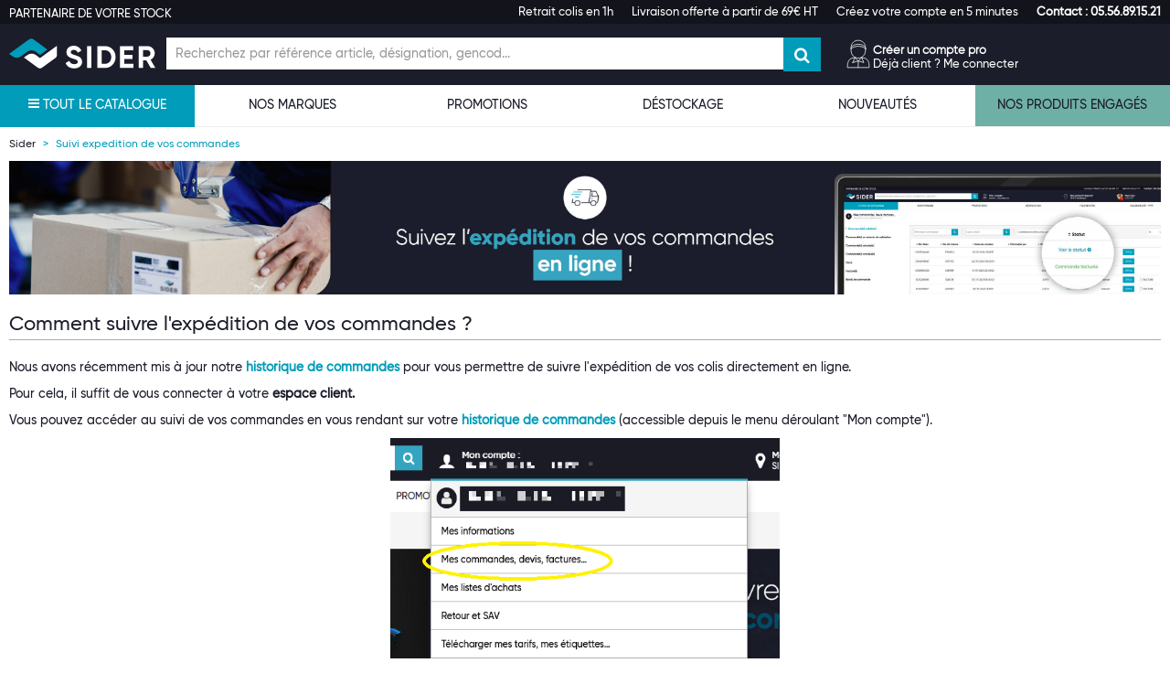

--- FILE ---
content_type: text/html; charset=UTF-8
request_url: https://www.sider.biz/suivi-expedition-de-vos-commandes
body_size: 53316
content:

<!DOCTYPE html>
<html lang="fr">
<head>
    <!-- SogeCommerce -->
        <!-- SogeCommerce -->
    <!-- Didomi CMP -->
    <script type="text/javascript">
        window.gdprAppliesGlobally=true;(function(){function a(e){if(!window.frames[e]){if(document.body&&document.body.firstChild){var t=document.body;var n=document.createElement("iframe");n.style.display="none";n.name=e;n.title=e;t.insertBefore(n,t.firstChild)}
        else{setTimeout(function(){a(e)},5)}}}function e(n,r,o,c,s){function e(e,t,n,a){if(typeof n!=="function"){return}if(!window[r]){window[r]=[]}var i=false;if(s){i=s(e,t,n)}if(!i){window[r].push({command:e,parameter:t,callback:n,version:a})}}e.stub=true;function t(a){if(!window[n]||window[n].stub!==true){return}if(!a.data){return}
            var i=typeof a.data==="string";var e;try{e=i?JSON.parse(a.data):a.data}catch(t){return}if(e[o]){var r=e[o];window[n](r.command,r.parameter,function(e,t){var n={};n[c]={returnValue:e,success:t,callId:r.callId};a.source.postMessage(i?JSON.stringify(n):n,"*")},r.version)}}
            if(typeof window[n]!=="function"){window[n]=e;if(window.addEventListener){window.addEventListener("message",t,false)}else{window.attachEvent("onmessage",t)}}}e("__tcfapi","__tcfapiBuffer","__tcfapiCall","__tcfapiReturn");a("__tcfapiLocator");(function(e){
            var t=document.createElement("script");t.id="spcloader";t.type="text/javascript";t.async=true;t.src="https://sdk.privacy-center.org/"+e+"/loader.js?target="+document.location.hostname;t.charset="utf-8";var n=document.getElementsByTagName("script")[0];n.parentNode.insertBefore(t,n)})("6885194b-832c-4020-8159-5892bef489a9")})();
    </script>
    <!-- Didomi CMP -->

        <meta charset="utf-8" />
    <meta http-equiv="X-UA-Compatible" content="IE=edge,chrome=1"><script type="text/javascript">(window.NREUM||(NREUM={})).init={ajax:{deny_list:["bam.nr-data.net"]},feature_flags:["soft_nav"]};(window.NREUM||(NREUM={})).loader_config={licenseKey:"390cead86d",applicationID:"879344485",browserID:"879360999"};;/*! For license information please see nr-loader-rum-1.308.0.min.js.LICENSE.txt */
(()=>{var e,t,r={163:(e,t,r)=>{"use strict";r.d(t,{j:()=>E});var n=r(384),i=r(1741);var a=r(2555);r(860).K7.genericEvents;const s="experimental.resources",o="register",c=e=>{if(!e||"string"!=typeof e)return!1;try{document.createDocumentFragment().querySelector(e)}catch{return!1}return!0};var d=r(2614),u=r(944),l=r(8122);const f="[data-nr-mask]",g=e=>(0,l.a)(e,(()=>{const e={feature_flags:[],experimental:{allow_registered_children:!1,resources:!1},mask_selector:"*",block_selector:"[data-nr-block]",mask_input_options:{color:!1,date:!1,"datetime-local":!1,email:!1,month:!1,number:!1,range:!1,search:!1,tel:!1,text:!1,time:!1,url:!1,week:!1,textarea:!1,select:!1,password:!0}};return{ajax:{deny_list:void 0,block_internal:!0,enabled:!0,autoStart:!0},api:{get allow_registered_children(){return e.feature_flags.includes(o)||e.experimental.allow_registered_children},set allow_registered_children(t){e.experimental.allow_registered_children=t},duplicate_registered_data:!1},browser_consent_mode:{enabled:!1},distributed_tracing:{enabled:void 0,exclude_newrelic_header:void 0,cors_use_newrelic_header:void 0,cors_use_tracecontext_headers:void 0,allowed_origins:void 0},get feature_flags(){return e.feature_flags},set feature_flags(t){e.feature_flags=t},generic_events:{enabled:!0,autoStart:!0},harvest:{interval:30},jserrors:{enabled:!0,autoStart:!0},logging:{enabled:!0,autoStart:!0},metrics:{enabled:!0,autoStart:!0},obfuscate:void 0,page_action:{enabled:!0},page_view_event:{enabled:!0,autoStart:!0},page_view_timing:{enabled:!0,autoStart:!0},performance:{capture_marks:!1,capture_measures:!1,capture_detail:!0,resources:{get enabled(){return e.feature_flags.includes(s)||e.experimental.resources},set enabled(t){e.experimental.resources=t},asset_types:[],first_party_domains:[],ignore_newrelic:!0}},privacy:{cookies_enabled:!0},proxy:{assets:void 0,beacon:void 0},session:{expiresMs:d.wk,inactiveMs:d.BB},session_replay:{autoStart:!0,enabled:!1,preload:!1,sampling_rate:10,error_sampling_rate:100,collect_fonts:!1,inline_images:!1,fix_stylesheets:!0,mask_all_inputs:!0,get mask_text_selector(){return e.mask_selector},set mask_text_selector(t){c(t)?e.mask_selector="".concat(t,",").concat(f):""===t||null===t?e.mask_selector=f:(0,u.R)(5,t)},get block_class(){return"nr-block"},get ignore_class(){return"nr-ignore"},get mask_text_class(){return"nr-mask"},get block_selector(){return e.block_selector},set block_selector(t){c(t)?e.block_selector+=",".concat(t):""!==t&&(0,u.R)(6,t)},get mask_input_options(){return e.mask_input_options},set mask_input_options(t){t&&"object"==typeof t?e.mask_input_options={...t,password:!0}:(0,u.R)(7,t)}},session_trace:{enabled:!0,autoStart:!0},soft_navigations:{enabled:!0,autoStart:!0},spa:{enabled:!0,autoStart:!0},ssl:void 0,user_actions:{enabled:!0,elementAttributes:["id","className","tagName","type"]}}})());var p=r(6154),m=r(9324);let h=0;const v={buildEnv:m.F3,distMethod:m.Xs,version:m.xv,originTime:p.WN},b={consented:!1},y={appMetadata:{},get consented(){return this.session?.state?.consent||b.consented},set consented(e){b.consented=e},customTransaction:void 0,denyList:void 0,disabled:!1,harvester:void 0,isolatedBacklog:!1,isRecording:!1,loaderType:void 0,maxBytes:3e4,obfuscator:void 0,onerror:void 0,ptid:void 0,releaseIds:{},session:void 0,timeKeeper:void 0,registeredEntities:[],jsAttributesMetadata:{bytes:0},get harvestCount(){return++h}},_=e=>{const t=(0,l.a)(e,y),r=Object.keys(v).reduce((e,t)=>(e[t]={value:v[t],writable:!1,configurable:!0,enumerable:!0},e),{});return Object.defineProperties(t,r)};var w=r(5701);const x=e=>{const t=e.startsWith("http");e+="/",r.p=t?e:"https://"+e};var R=r(7836),k=r(3241);const A={accountID:void 0,trustKey:void 0,agentID:void 0,licenseKey:void 0,applicationID:void 0,xpid:void 0},S=e=>(0,l.a)(e,A),T=new Set;function E(e,t={},r,s){let{init:o,info:c,loader_config:d,runtime:u={},exposed:l=!0}=t;if(!c){const e=(0,n.pV)();o=e.init,c=e.info,d=e.loader_config}e.init=g(o||{}),e.loader_config=S(d||{}),c.jsAttributes??={},p.bv&&(c.jsAttributes.isWorker=!0),e.info=(0,a.D)(c);const f=e.init,m=[c.beacon,c.errorBeacon];T.has(e.agentIdentifier)||(f.proxy.assets&&(x(f.proxy.assets),m.push(f.proxy.assets)),f.proxy.beacon&&m.push(f.proxy.beacon),e.beacons=[...m],function(e){const t=(0,n.pV)();Object.getOwnPropertyNames(i.W.prototype).forEach(r=>{const n=i.W.prototype[r];if("function"!=typeof n||"constructor"===n)return;let a=t[r];e[r]&&!1!==e.exposed&&"micro-agent"!==e.runtime?.loaderType&&(t[r]=(...t)=>{const n=e[r](...t);return a?a(...t):n})})}(e),(0,n.US)("activatedFeatures",w.B)),u.denyList=[...f.ajax.deny_list||[],...f.ajax.block_internal?m:[]],u.ptid=e.agentIdentifier,u.loaderType=r,e.runtime=_(u),T.has(e.agentIdentifier)||(e.ee=R.ee.get(e.agentIdentifier),e.exposed=l,(0,k.W)({agentIdentifier:e.agentIdentifier,drained:!!w.B?.[e.agentIdentifier],type:"lifecycle",name:"initialize",feature:void 0,data:e.config})),T.add(e.agentIdentifier)}},384:(e,t,r)=>{"use strict";r.d(t,{NT:()=>s,US:()=>u,Zm:()=>o,bQ:()=>d,dV:()=>c,pV:()=>l});var n=r(6154),i=r(1863),a=r(1910);const s={beacon:"bam.nr-data.net",errorBeacon:"bam.nr-data.net"};function o(){return n.gm.NREUM||(n.gm.NREUM={}),void 0===n.gm.newrelic&&(n.gm.newrelic=n.gm.NREUM),n.gm.NREUM}function c(){let e=o();return e.o||(e.o={ST:n.gm.setTimeout,SI:n.gm.setImmediate||n.gm.setInterval,CT:n.gm.clearTimeout,XHR:n.gm.XMLHttpRequest,REQ:n.gm.Request,EV:n.gm.Event,PR:n.gm.Promise,MO:n.gm.MutationObserver,FETCH:n.gm.fetch,WS:n.gm.WebSocket},(0,a.i)(...Object.values(e.o))),e}function d(e,t){let r=o();r.initializedAgents??={},t.initializedAt={ms:(0,i.t)(),date:new Date},r.initializedAgents[e]=t}function u(e,t){o()[e]=t}function l(){return function(){let e=o();const t=e.info||{};e.info={beacon:s.beacon,errorBeacon:s.errorBeacon,...t}}(),function(){let e=o();const t=e.init||{};e.init={...t}}(),c(),function(){let e=o();const t=e.loader_config||{};e.loader_config={...t}}(),o()}},782:(e,t,r)=>{"use strict";r.d(t,{T:()=>n});const n=r(860).K7.pageViewTiming},860:(e,t,r)=>{"use strict";r.d(t,{$J:()=>u,K7:()=>c,P3:()=>d,XX:()=>i,Yy:()=>o,df:()=>a,qY:()=>n,v4:()=>s});const n="events",i="jserrors",a="browser/blobs",s="rum",o="browser/logs",c={ajax:"ajax",genericEvents:"generic_events",jserrors:i,logging:"logging",metrics:"metrics",pageAction:"page_action",pageViewEvent:"page_view_event",pageViewTiming:"page_view_timing",sessionReplay:"session_replay",sessionTrace:"session_trace",softNav:"soft_navigations",spa:"spa"},d={[c.pageViewEvent]:1,[c.pageViewTiming]:2,[c.metrics]:3,[c.jserrors]:4,[c.spa]:5,[c.ajax]:6,[c.sessionTrace]:7,[c.softNav]:8,[c.sessionReplay]:9,[c.logging]:10,[c.genericEvents]:11},u={[c.pageViewEvent]:s,[c.pageViewTiming]:n,[c.ajax]:n,[c.spa]:n,[c.softNav]:n,[c.metrics]:i,[c.jserrors]:i,[c.sessionTrace]:a,[c.sessionReplay]:a,[c.logging]:o,[c.genericEvents]:"ins"}},944:(e,t,r)=>{"use strict";r.d(t,{R:()=>i});var n=r(3241);function i(e,t){"function"==typeof console.debug&&(console.debug("New Relic Warning: https://github.com/newrelic/newrelic-browser-agent/blob/main/docs/warning-codes.md#".concat(e),t),(0,n.W)({agentIdentifier:null,drained:null,type:"data",name:"warn",feature:"warn",data:{code:e,secondary:t}}))}},1687:(e,t,r)=>{"use strict";r.d(t,{Ak:()=>d,Ze:()=>f,x3:()=>u});var n=r(3241),i=r(7836),a=r(3606),s=r(860),o=r(2646);const c={};function d(e,t){const r={staged:!1,priority:s.P3[t]||0};l(e),c[e].get(t)||c[e].set(t,r)}function u(e,t){e&&c[e]&&(c[e].get(t)&&c[e].delete(t),p(e,t,!1),c[e].size&&g(e))}function l(e){if(!e)throw new Error("agentIdentifier required");c[e]||(c[e]=new Map)}function f(e="",t="feature",r=!1){if(l(e),!e||!c[e].get(t)||r)return p(e,t);c[e].get(t).staged=!0,g(e)}function g(e){const t=Array.from(c[e]);t.every(([e,t])=>t.staged)&&(t.sort((e,t)=>e[1].priority-t[1].priority),t.forEach(([t])=>{c[e].delete(t),p(e,t)}))}function p(e,t,r=!0){const s=e?i.ee.get(e):i.ee,c=a.i.handlers;if(!s.aborted&&s.backlog&&c){if((0,n.W)({agentIdentifier:e,type:"lifecycle",name:"drain",feature:t}),r){const e=s.backlog[t],r=c[t];if(r){for(let t=0;e&&t<e.length;++t)m(e[t],r);Object.entries(r).forEach(([e,t])=>{Object.values(t||{}).forEach(t=>{t[0]?.on&&t[0]?.context()instanceof o.y&&t[0].on(e,t[1])})})}}s.isolatedBacklog||delete c[t],s.backlog[t]=null,s.emit("drain-"+t,[])}}function m(e,t){var r=e[1];Object.values(t[r]||{}).forEach(t=>{var r=e[0];if(t[0]===r){var n=t[1],i=e[3],a=e[2];n.apply(i,a)}})}},1738:(e,t,r)=>{"use strict";r.d(t,{U:()=>g,Y:()=>f});var n=r(3241),i=r(9908),a=r(1863),s=r(944),o=r(5701),c=r(3969),d=r(8362),u=r(860),l=r(4261);function f(e,t,r,a){const f=a||r;!f||f[e]&&f[e]!==d.d.prototype[e]||(f[e]=function(){(0,i.p)(c.xV,["API/"+e+"/called"],void 0,u.K7.metrics,r.ee),(0,n.W)({agentIdentifier:r.agentIdentifier,drained:!!o.B?.[r.agentIdentifier],type:"data",name:"api",feature:l.Pl+e,data:{}});try{return t.apply(this,arguments)}catch(e){(0,s.R)(23,e)}})}function g(e,t,r,n,s){const o=e.info;null===r?delete o.jsAttributes[t]:o.jsAttributes[t]=r,(s||null===r)&&(0,i.p)(l.Pl+n,[(0,a.t)(),t,r],void 0,"session",e.ee)}},1741:(e,t,r)=>{"use strict";r.d(t,{W:()=>a});var n=r(944),i=r(4261);class a{#e(e,...t){if(this[e]!==a.prototype[e])return this[e](...t);(0,n.R)(35,e)}addPageAction(e,t){return this.#e(i.hG,e,t)}register(e){return this.#e(i.eY,e)}recordCustomEvent(e,t){return this.#e(i.fF,e,t)}setPageViewName(e,t){return this.#e(i.Fw,e,t)}setCustomAttribute(e,t,r){return this.#e(i.cD,e,t,r)}noticeError(e,t){return this.#e(i.o5,e,t)}setUserId(e,t=!1){return this.#e(i.Dl,e,t)}setApplicationVersion(e){return this.#e(i.nb,e)}setErrorHandler(e){return this.#e(i.bt,e)}addRelease(e,t){return this.#e(i.k6,e,t)}log(e,t){return this.#e(i.$9,e,t)}start(){return this.#e(i.d3)}finished(e){return this.#e(i.BL,e)}recordReplay(){return this.#e(i.CH)}pauseReplay(){return this.#e(i.Tb)}addToTrace(e){return this.#e(i.U2,e)}setCurrentRouteName(e){return this.#e(i.PA,e)}interaction(e){return this.#e(i.dT,e)}wrapLogger(e,t,r){return this.#e(i.Wb,e,t,r)}measure(e,t){return this.#e(i.V1,e,t)}consent(e){return this.#e(i.Pv,e)}}},1863:(e,t,r)=>{"use strict";function n(){return Math.floor(performance.now())}r.d(t,{t:()=>n})},1910:(e,t,r)=>{"use strict";r.d(t,{i:()=>a});var n=r(944);const i=new Map;function a(...e){return e.every(e=>{if(i.has(e))return i.get(e);const t="function"==typeof e?e.toString():"",r=t.includes("[native code]"),a=t.includes("nrWrapper");return r||a||(0,n.R)(64,e?.name||t),i.set(e,r),r})}},2555:(e,t,r)=>{"use strict";r.d(t,{D:()=>o,f:()=>s});var n=r(384),i=r(8122);const a={beacon:n.NT.beacon,errorBeacon:n.NT.errorBeacon,licenseKey:void 0,applicationID:void 0,sa:void 0,queueTime:void 0,applicationTime:void 0,ttGuid:void 0,user:void 0,account:void 0,product:void 0,extra:void 0,jsAttributes:{},userAttributes:void 0,atts:void 0,transactionName:void 0,tNamePlain:void 0};function s(e){try{return!!e.licenseKey&&!!e.errorBeacon&&!!e.applicationID}catch(e){return!1}}const o=e=>(0,i.a)(e,a)},2614:(e,t,r)=>{"use strict";r.d(t,{BB:()=>s,H3:()=>n,g:()=>d,iL:()=>c,tS:()=>o,uh:()=>i,wk:()=>a});const n="NRBA",i="SESSION",a=144e5,s=18e5,o={STARTED:"session-started",PAUSE:"session-pause",RESET:"session-reset",RESUME:"session-resume",UPDATE:"session-update"},c={SAME_TAB:"same-tab",CROSS_TAB:"cross-tab"},d={OFF:0,FULL:1,ERROR:2}},2646:(e,t,r)=>{"use strict";r.d(t,{y:()=>n});class n{constructor(e){this.contextId=e}}},2843:(e,t,r)=>{"use strict";r.d(t,{G:()=>a,u:()=>i});var n=r(3878);function i(e,t=!1,r,i){(0,n.DD)("visibilitychange",function(){if(t)return void("hidden"===document.visibilityState&&e());e(document.visibilityState)},r,i)}function a(e,t,r){(0,n.sp)("pagehide",e,t,r)}},3241:(e,t,r)=>{"use strict";r.d(t,{W:()=>a});var n=r(6154);const i="newrelic";function a(e={}){try{n.gm.dispatchEvent(new CustomEvent(i,{detail:e}))}catch(e){}}},3606:(e,t,r)=>{"use strict";r.d(t,{i:()=>a});var n=r(9908);a.on=s;var i=a.handlers={};function a(e,t,r,a){s(a||n.d,i,e,t,r)}function s(e,t,r,i,a){a||(a="feature"),e||(e=n.d);var s=t[a]=t[a]||{};(s[r]=s[r]||[]).push([e,i])}},3878:(e,t,r)=>{"use strict";function n(e,t){return{capture:e,passive:!1,signal:t}}function i(e,t,r=!1,i){window.addEventListener(e,t,n(r,i))}function a(e,t,r=!1,i){document.addEventListener(e,t,n(r,i))}r.d(t,{DD:()=>a,jT:()=>n,sp:()=>i})},3969:(e,t,r)=>{"use strict";r.d(t,{TZ:()=>n,XG:()=>o,rs:()=>i,xV:()=>s,z_:()=>a});const n=r(860).K7.metrics,i="sm",a="cm",s="storeSupportabilityMetrics",o="storeEventMetrics"},4234:(e,t,r)=>{"use strict";r.d(t,{W:()=>a});var n=r(7836),i=r(1687);class a{constructor(e,t){this.agentIdentifier=e,this.ee=n.ee.get(e),this.featureName=t,this.blocked=!1}deregisterDrain(){(0,i.x3)(this.agentIdentifier,this.featureName)}}},4261:(e,t,r)=>{"use strict";r.d(t,{$9:()=>d,BL:()=>o,CH:()=>g,Dl:()=>_,Fw:()=>y,PA:()=>h,Pl:()=>n,Pv:()=>k,Tb:()=>l,U2:()=>a,V1:()=>R,Wb:()=>x,bt:()=>b,cD:()=>v,d3:()=>w,dT:()=>c,eY:()=>p,fF:()=>f,hG:()=>i,k6:()=>s,nb:()=>m,o5:()=>u});const n="api-",i="addPageAction",a="addToTrace",s="addRelease",o="finished",c="interaction",d="log",u="noticeError",l="pauseReplay",f="recordCustomEvent",g="recordReplay",p="register",m="setApplicationVersion",h="setCurrentRouteName",v="setCustomAttribute",b="setErrorHandler",y="setPageViewName",_="setUserId",w="start",x="wrapLogger",R="measure",k="consent"},5289:(e,t,r)=>{"use strict";r.d(t,{GG:()=>s,Qr:()=>c,sB:()=>o});var n=r(3878),i=r(6389);function a(){return"undefined"==typeof document||"complete"===document.readyState}function s(e,t){if(a())return e();const r=(0,i.J)(e),s=setInterval(()=>{a()&&(clearInterval(s),r())},500);(0,n.sp)("load",r,t)}function o(e){if(a())return e();(0,n.DD)("DOMContentLoaded",e)}function c(e){if(a())return e();(0,n.sp)("popstate",e)}},5607:(e,t,r)=>{"use strict";r.d(t,{W:()=>n});const n=(0,r(9566).bz)()},5701:(e,t,r)=>{"use strict";r.d(t,{B:()=>a,t:()=>s});var n=r(3241);const i=new Set,a={};function s(e,t){const r=t.agentIdentifier;a[r]??={},e&&"object"==typeof e&&(i.has(r)||(t.ee.emit("rumresp",[e]),a[r]=e,i.add(r),(0,n.W)({agentIdentifier:r,loaded:!0,drained:!0,type:"lifecycle",name:"load",feature:void 0,data:e})))}},6154:(e,t,r)=>{"use strict";r.d(t,{OF:()=>c,RI:()=>i,WN:()=>u,bv:()=>a,eN:()=>l,gm:()=>s,mw:()=>o,sb:()=>d});var n=r(1863);const i="undefined"!=typeof window&&!!window.document,a="undefined"!=typeof WorkerGlobalScope&&("undefined"!=typeof self&&self instanceof WorkerGlobalScope&&self.navigator instanceof WorkerNavigator||"undefined"!=typeof globalThis&&globalThis instanceof WorkerGlobalScope&&globalThis.navigator instanceof WorkerNavigator),s=i?window:"undefined"!=typeof WorkerGlobalScope&&("undefined"!=typeof self&&self instanceof WorkerGlobalScope&&self||"undefined"!=typeof globalThis&&globalThis instanceof WorkerGlobalScope&&globalThis),o=Boolean("hidden"===s?.document?.visibilityState),c=/iPad|iPhone|iPod/.test(s.navigator?.userAgent),d=c&&"undefined"==typeof SharedWorker,u=((()=>{const e=s.navigator?.userAgent?.match(/Firefox[/\s](\d+\.\d+)/);Array.isArray(e)&&e.length>=2&&e[1]})(),Date.now()-(0,n.t)()),l=()=>"undefined"!=typeof PerformanceNavigationTiming&&s?.performance?.getEntriesByType("navigation")?.[0]?.responseStart},6389:(e,t,r)=>{"use strict";function n(e,t=500,r={}){const n=r?.leading||!1;let i;return(...r)=>{n&&void 0===i&&(e.apply(this,r),i=setTimeout(()=>{i=clearTimeout(i)},t)),n||(clearTimeout(i),i=setTimeout(()=>{e.apply(this,r)},t))}}function i(e){let t=!1;return(...r)=>{t||(t=!0,e.apply(this,r))}}r.d(t,{J:()=>i,s:()=>n})},6630:(e,t,r)=>{"use strict";r.d(t,{T:()=>n});const n=r(860).K7.pageViewEvent},7699:(e,t,r)=>{"use strict";r.d(t,{It:()=>a,KC:()=>o,No:()=>i,qh:()=>s});var n=r(860);const i=16e3,a=1e6,s="SESSION_ERROR",o={[n.K7.logging]:!0,[n.K7.genericEvents]:!1,[n.K7.jserrors]:!1,[n.K7.ajax]:!1}},7836:(e,t,r)=>{"use strict";r.d(t,{P:()=>o,ee:()=>c});var n=r(384),i=r(8990),a=r(2646),s=r(5607);const o="nr@context:".concat(s.W),c=function e(t,r){var n={},s={},u={},l=!1;try{l=16===r.length&&d.initializedAgents?.[r]?.runtime.isolatedBacklog}catch(e){}var f={on:p,addEventListener:p,removeEventListener:function(e,t){var r=n[e];if(!r)return;for(var i=0;i<r.length;i++)r[i]===t&&r.splice(i,1)},emit:function(e,r,n,i,a){!1!==a&&(a=!0);if(c.aborted&&!i)return;t&&a&&t.emit(e,r,n);var o=g(n);m(e).forEach(e=>{e.apply(o,r)});var d=v()[s[e]];d&&d.push([f,e,r,o]);return o},get:h,listeners:m,context:g,buffer:function(e,t){const r=v();if(t=t||"feature",f.aborted)return;Object.entries(e||{}).forEach(([e,n])=>{s[n]=t,t in r||(r[t]=[])})},abort:function(){f._aborted=!0,Object.keys(f.backlog).forEach(e=>{delete f.backlog[e]})},isBuffering:function(e){return!!v()[s[e]]},debugId:r,backlog:l?{}:t&&"object"==typeof t.backlog?t.backlog:{},isolatedBacklog:l};return Object.defineProperty(f,"aborted",{get:()=>{let e=f._aborted||!1;return e||(t&&(e=t.aborted),e)}}),f;function g(e){return e&&e instanceof a.y?e:e?(0,i.I)(e,o,()=>new a.y(o)):new a.y(o)}function p(e,t){n[e]=m(e).concat(t)}function m(e){return n[e]||[]}function h(t){return u[t]=u[t]||e(f,t)}function v(){return f.backlog}}(void 0,"globalEE"),d=(0,n.Zm)();d.ee||(d.ee=c)},8122:(e,t,r)=>{"use strict";r.d(t,{a:()=>i});var n=r(944);function i(e,t){try{if(!e||"object"!=typeof e)return(0,n.R)(3);if(!t||"object"!=typeof t)return(0,n.R)(4);const r=Object.create(Object.getPrototypeOf(t),Object.getOwnPropertyDescriptors(t)),a=0===Object.keys(r).length?e:r;for(let s in a)if(void 0!==e[s])try{if(null===e[s]){r[s]=null;continue}Array.isArray(e[s])&&Array.isArray(t[s])?r[s]=Array.from(new Set([...e[s],...t[s]])):"object"==typeof e[s]&&"object"==typeof t[s]?r[s]=i(e[s],t[s]):r[s]=e[s]}catch(e){r[s]||(0,n.R)(1,e)}return r}catch(e){(0,n.R)(2,e)}}},8362:(e,t,r)=>{"use strict";r.d(t,{d:()=>a});var n=r(9566),i=r(1741);class a extends i.W{agentIdentifier=(0,n.LA)(16)}},8374:(e,t,r)=>{r.nc=(()=>{try{return document?.currentScript?.nonce}catch(e){}return""})()},8990:(e,t,r)=>{"use strict";r.d(t,{I:()=>i});var n=Object.prototype.hasOwnProperty;function i(e,t,r){if(n.call(e,t))return e[t];var i=r();if(Object.defineProperty&&Object.keys)try{return Object.defineProperty(e,t,{value:i,writable:!0,enumerable:!1}),i}catch(e){}return e[t]=i,i}},9324:(e,t,r)=>{"use strict";r.d(t,{F3:()=>i,Xs:()=>a,xv:()=>n});const n="1.308.0",i="PROD",a="CDN"},9566:(e,t,r)=>{"use strict";r.d(t,{LA:()=>o,bz:()=>s});var n=r(6154);const i="xxxxxxxx-xxxx-4xxx-yxxx-xxxxxxxxxxxx";function a(e,t){return e?15&e[t]:16*Math.random()|0}function s(){const e=n.gm?.crypto||n.gm?.msCrypto;let t,r=0;return e&&e.getRandomValues&&(t=e.getRandomValues(new Uint8Array(30))),i.split("").map(e=>"x"===e?a(t,r++).toString(16):"y"===e?(3&a()|8).toString(16):e).join("")}function o(e){const t=n.gm?.crypto||n.gm?.msCrypto;let r,i=0;t&&t.getRandomValues&&(r=t.getRandomValues(new Uint8Array(e)));const s=[];for(var o=0;o<e;o++)s.push(a(r,i++).toString(16));return s.join("")}},9908:(e,t,r)=>{"use strict";r.d(t,{d:()=>n,p:()=>i});var n=r(7836).ee.get("handle");function i(e,t,r,i,a){a?(a.buffer([e],i),a.emit(e,t,r)):(n.buffer([e],i),n.emit(e,t,r))}}},n={};function i(e){var t=n[e];if(void 0!==t)return t.exports;var a=n[e]={exports:{}};return r[e](a,a.exports,i),a.exports}i.m=r,i.d=(e,t)=>{for(var r in t)i.o(t,r)&&!i.o(e,r)&&Object.defineProperty(e,r,{enumerable:!0,get:t[r]})},i.f={},i.e=e=>Promise.all(Object.keys(i.f).reduce((t,r)=>(i.f[r](e,t),t),[])),i.u=e=>"nr-rum-1.308.0.min.js",i.o=(e,t)=>Object.prototype.hasOwnProperty.call(e,t),e={},t="NRBA-1.308.0.PROD:",i.l=(r,n,a,s)=>{if(e[r])e[r].push(n);else{var o,c;if(void 0!==a)for(var d=document.getElementsByTagName("script"),u=0;u<d.length;u++){var l=d[u];if(l.getAttribute("src")==r||l.getAttribute("data-webpack")==t+a){o=l;break}}if(!o){c=!0;var f={296:"sha512-+MIMDsOcckGXa1EdWHqFNv7P+JUkd5kQwCBr3KE6uCvnsBNUrdSt4a/3/L4j4TxtnaMNjHpza2/erNQbpacJQA=="};(o=document.createElement("script")).charset="utf-8",i.nc&&o.setAttribute("nonce",i.nc),o.setAttribute("data-webpack",t+a),o.src=r,0!==o.src.indexOf(window.location.origin+"/")&&(o.crossOrigin="anonymous"),f[s]&&(o.integrity=f[s])}e[r]=[n];var g=(t,n)=>{o.onerror=o.onload=null,clearTimeout(p);var i=e[r];if(delete e[r],o.parentNode&&o.parentNode.removeChild(o),i&&i.forEach(e=>e(n)),t)return t(n)},p=setTimeout(g.bind(null,void 0,{type:"timeout",target:o}),12e4);o.onerror=g.bind(null,o.onerror),o.onload=g.bind(null,o.onload),c&&document.head.appendChild(o)}},i.r=e=>{"undefined"!=typeof Symbol&&Symbol.toStringTag&&Object.defineProperty(e,Symbol.toStringTag,{value:"Module"}),Object.defineProperty(e,"__esModule",{value:!0})},i.p="https://js-agent.newrelic.com/",(()=>{var e={374:0,840:0};i.f.j=(t,r)=>{var n=i.o(e,t)?e[t]:void 0;if(0!==n)if(n)r.push(n[2]);else{var a=new Promise((r,i)=>n=e[t]=[r,i]);r.push(n[2]=a);var s=i.p+i.u(t),o=new Error;i.l(s,r=>{if(i.o(e,t)&&(0!==(n=e[t])&&(e[t]=void 0),n)){var a=r&&("load"===r.type?"missing":r.type),s=r&&r.target&&r.target.src;o.message="Loading chunk "+t+" failed: ("+a+": "+s+")",o.name="ChunkLoadError",o.type=a,o.request=s,n[1](o)}},"chunk-"+t,t)}};var t=(t,r)=>{var n,a,[s,o,c]=r,d=0;if(s.some(t=>0!==e[t])){for(n in o)i.o(o,n)&&(i.m[n]=o[n]);if(c)c(i)}for(t&&t(r);d<s.length;d++)a=s[d],i.o(e,a)&&e[a]&&e[a][0](),e[a]=0},r=self["webpackChunk:NRBA-1.308.0.PROD"]=self["webpackChunk:NRBA-1.308.0.PROD"]||[];r.forEach(t.bind(null,0)),r.push=t.bind(null,r.push.bind(r))})(),(()=>{"use strict";i(8374);var e=i(8362),t=i(860);const r=Object.values(t.K7);var n=i(163);var a=i(9908),s=i(1863),o=i(4261),c=i(1738);var d=i(1687),u=i(4234),l=i(5289),f=i(6154),g=i(944),p=i(384);const m=e=>f.RI&&!0===e?.privacy.cookies_enabled;function h(e){return!!(0,p.dV)().o.MO&&m(e)&&!0===e?.session_trace.enabled}var v=i(6389),b=i(7699);class y extends u.W{constructor(e,t){super(e.agentIdentifier,t),this.agentRef=e,this.abortHandler=void 0,this.featAggregate=void 0,this.loadedSuccessfully=void 0,this.onAggregateImported=new Promise(e=>{this.loadedSuccessfully=e}),this.deferred=Promise.resolve(),!1===e.init[this.featureName].autoStart?this.deferred=new Promise((t,r)=>{this.ee.on("manual-start-all",(0,v.J)(()=>{(0,d.Ak)(e.agentIdentifier,this.featureName),t()}))}):(0,d.Ak)(e.agentIdentifier,t)}importAggregator(e,t,r={}){if(this.featAggregate)return;const n=async()=>{let n;await this.deferred;try{if(m(e.init)){const{setupAgentSession:t}=await i.e(296).then(i.bind(i,3305));n=t(e)}}catch(e){(0,g.R)(20,e),this.ee.emit("internal-error",[e]),(0,a.p)(b.qh,[e],void 0,this.featureName,this.ee)}try{if(!this.#t(this.featureName,n,e.init))return(0,d.Ze)(this.agentIdentifier,this.featureName),void this.loadedSuccessfully(!1);const{Aggregate:i}=await t();this.featAggregate=new i(e,r),e.runtime.harvester.initializedAggregates.push(this.featAggregate),this.loadedSuccessfully(!0)}catch(e){(0,g.R)(34,e),this.abortHandler?.(),(0,d.Ze)(this.agentIdentifier,this.featureName,!0),this.loadedSuccessfully(!1),this.ee&&this.ee.abort()}};f.RI?(0,l.GG)(()=>n(),!0):n()}#t(e,r,n){if(this.blocked)return!1;switch(e){case t.K7.sessionReplay:return h(n)&&!!r;case t.K7.sessionTrace:return!!r;default:return!0}}}var _=i(6630),w=i(2614),x=i(3241);class R extends y{static featureName=_.T;constructor(e){var t;super(e,_.T),this.setupInspectionEvents(e.agentIdentifier),t=e,(0,c.Y)(o.Fw,function(e,r){"string"==typeof e&&("/"!==e.charAt(0)&&(e="/"+e),t.runtime.customTransaction=(r||"http://custom.transaction")+e,(0,a.p)(o.Pl+o.Fw,[(0,s.t)()],void 0,void 0,t.ee))},t),this.importAggregator(e,()=>i.e(296).then(i.bind(i,3943)))}setupInspectionEvents(e){const t=(t,r)=>{t&&(0,x.W)({agentIdentifier:e,timeStamp:t.timeStamp,loaded:"complete"===t.target.readyState,type:"window",name:r,data:t.target.location+""})};(0,l.sB)(e=>{t(e,"DOMContentLoaded")}),(0,l.GG)(e=>{t(e,"load")}),(0,l.Qr)(e=>{t(e,"navigate")}),this.ee.on(w.tS.UPDATE,(t,r)=>{(0,x.W)({agentIdentifier:e,type:"lifecycle",name:"session",data:r})})}}class k extends e.d{constructor(e){var t;(super(),f.gm)?(this.features={},(0,p.bQ)(this.agentIdentifier,this),this.desiredFeatures=new Set(e.features||[]),this.desiredFeatures.add(R),(0,n.j)(this,e,e.loaderType||"agent"),t=this,(0,c.Y)(o.cD,function(e,r,n=!1){if("string"==typeof e){if(["string","number","boolean"].includes(typeof r)||null===r)return(0,c.U)(t,e,r,o.cD,n);(0,g.R)(40,typeof r)}else(0,g.R)(39,typeof e)},t),function(e){(0,c.Y)(o.Dl,function(t,r=!1){if("string"!=typeof t&&null!==t)return void(0,g.R)(41,typeof t);const n=e.info.jsAttributes["enduser.id"];r&&null!=n&&n!==t?(0,a.p)(o.Pl+"setUserIdAndResetSession",[t],void 0,"session",e.ee):(0,c.U)(e,"enduser.id",t,o.Dl,!0)},e)}(this),function(e){(0,c.Y)(o.nb,function(t){if("string"==typeof t||null===t)return(0,c.U)(e,"application.version",t,o.nb,!1);(0,g.R)(42,typeof t)},e)}(this),function(e){(0,c.Y)(o.d3,function(){e.ee.emit("manual-start-all")},e)}(this),function(e){(0,c.Y)(o.Pv,function(t=!0){if("boolean"==typeof t){if((0,a.p)(o.Pl+o.Pv,[t],void 0,"session",e.ee),e.runtime.consented=t,t){const t=e.features.page_view_event;t.onAggregateImported.then(e=>{const r=t.featAggregate;e&&!r.sentRum&&r.sendRum()})}}else(0,g.R)(65,typeof t)},e)}(this),this.run()):(0,g.R)(21)}get config(){return{info:this.info,init:this.init,loader_config:this.loader_config,runtime:this.runtime}}get api(){return this}run(){try{const e=function(e){const t={};return r.forEach(r=>{t[r]=!!e[r]?.enabled}),t}(this.init),n=[...this.desiredFeatures];n.sort((e,r)=>t.P3[e.featureName]-t.P3[r.featureName]),n.forEach(r=>{if(!e[r.featureName]&&r.featureName!==t.K7.pageViewEvent)return;if(r.featureName===t.K7.spa)return void(0,g.R)(67);const n=function(e){switch(e){case t.K7.ajax:return[t.K7.jserrors];case t.K7.sessionTrace:return[t.K7.ajax,t.K7.pageViewEvent];case t.K7.sessionReplay:return[t.K7.sessionTrace];case t.K7.pageViewTiming:return[t.K7.pageViewEvent];default:return[]}}(r.featureName).filter(e=>!(e in this.features));n.length>0&&(0,g.R)(36,{targetFeature:r.featureName,missingDependencies:n}),this.features[r.featureName]=new r(this)})}catch(e){(0,g.R)(22,e);for(const e in this.features)this.features[e].abortHandler?.();const t=(0,p.Zm)();delete t.initializedAgents[this.agentIdentifier]?.features,delete this.sharedAggregator;return t.ee.get(this.agentIdentifier).abort(),!1}}}var A=i(2843),S=i(782);class T extends y{static featureName=S.T;constructor(e){super(e,S.T),f.RI&&((0,A.u)(()=>(0,a.p)("docHidden",[(0,s.t)()],void 0,S.T,this.ee),!0),(0,A.G)(()=>(0,a.p)("winPagehide",[(0,s.t)()],void 0,S.T,this.ee)),this.importAggregator(e,()=>i.e(296).then(i.bind(i,2117))))}}var E=i(3969);class I extends y{static featureName=E.TZ;constructor(e){super(e,E.TZ),f.RI&&document.addEventListener("securitypolicyviolation",e=>{(0,a.p)(E.xV,["Generic/CSPViolation/Detected"],void 0,this.featureName,this.ee)}),this.importAggregator(e,()=>i.e(296).then(i.bind(i,9623)))}}new k({features:[R,T,I],loaderType:"lite"})})()})();</script>
    <meta name="viewport" content="width=device-width, initial-scale=1, shrink-to-fit=no">
    <meta http-equiv="Content-Type" content="text/html">
    <title>Suivi Expédition de Vos Commandes - Site SIDER - Sider.biz</title>
    <meta name="description" content="Sider, fournisseur n°1 des professionnels et collectivités">
    <meta name="robots" content="index,follow" />
    <link rel="preload" href="/assets/fonts/sider.woff2" as="font" type="font/woff2" crossorigin>
    <link rel="preload" href="/assets/fonts/sider.woff" as="font" type="font/woff" crossorigin>
    <link rel="preload" href="/assets/fonts/sider.ttf" as="font" type="font/ttf" crossorigin>
    <link rel="preload" href="/assets/fonts/sider-icon.woff2" as="font" type="font/woff2" crossorigin>
    <link rel="preload" href="/assets/fonts/sider-icon.woff" as="font" type="font/woff" crossorigin>
    <link rel="preload" href="/assets/fonts/sider-icon.ttf" as="font" type="font/ttf" crossorigin>
    <link rel="apple-touch-icon" sizes="180x180" href="https://media.sider.biz/img/apple-touch-icon.png">
    <link rel="icon" type="image/png" href="https://media.sider.biz/img/favicon-32x32.png" sizes="32x32">
    <link rel="icon" type="image/png" href="https://media.sider.biz/img/favicon-16x16.png" sizes="16x16">
    <link rel="manifest" href="/manifest.json">
    <link rel="mask-icon" href="https://media.sider.biz/img/safari-pinned-tab.svg" color="#252528">
    <meta name="apple-mobile-web-app-title" content="Sider">
    <meta name="application-name" content="Sider">
    <meta name="theme-color" content="#252528">
        <link href="/assets/css/bootstrap.min.css?version=2216623e" rel="stylesheet">
    <link rel="stylesheet" href="https://media.sider.biz/css/slick.min.css">
            <!--[if lte IE 9]>
    <link href="https://media.sider.biz/css/ie9.min.css" rel="stylesheet">
    <![endif]-->
    <!--[if lt IE 9]>
    <link href="https://media.sider.biz/css/ie8.min.css" rel="stylesheet">
    <script src="https://media.sider.biz/js/html5shiv.min.js" defer></script>
    <script src="https://media.sider.biz/js/respond.min.js" defer></script>
    <![endif]-->
    <link rel="icon" type="image/x-icon" href="https://media.sider.biz/img/favicon.ico" />
        
            <meta property="og:title" content="SIDER">
            <meta property="og:site_name" content="sider.biz">
            <meta property="og:url" content="https://www.sider.biz/">
            <meta property="og:description" content="Depuis 1973, SIDER c’est le fournisseur des pros du bâtiment et collectivités. Articles en stock, livraison express et au prix le plus juste.">
            <meta property="og:type" content="website">
            <meta property="og:image" content="https://media.sider.biz/images/305/ec59e7744670413cc72c97d41ead90de2bbdf680_MicrosoftTeams_image.png">
    
            <!-- Emarsys -->
    

    <!-- Commerce Connector -->
    
</head>
<body>
    <!-- Google Tag Manager (noscript) -->
    <noscript><iframe src="https://msr.sider.biz/ns.html?id=GTM-MR82VMN"
                      height="0" width="0" style="display:none;visibility:hidden"></iframe></noscript>
    <!-- End Google Tag Manager (noscript) -->


<div class="fixed-header">
        
            <div>
                    </div>
            <div>
                                            
                                    </div>
            <div>
                    </div>
            <div>
                    </div>
            <div>
                    </div>
    
                                    <section class="site-reassurance visible-xs">
                <div class="row text-center">
                    <div>                    <a tabindex="0" role="button" class="contact-reassurance-link" data-toggle="popover" data-content="                    &lt;div class=&quot;media&quot;&gt;
                        &lt;div class=&quot;media-left&quot;&gt;
                            &lt;img class=&quot;media-object&quot; src=&quot;https://media.sider.biz/img/header/contact_faq.png&quot; alt=&quot;FAQ&quot;&gt;
                        &lt;/div&gt;
                        &lt;div class=&quot;media-body&quot;&gt;
                            &lt;p class=&quot;media-heading&quot;&gt;Consulter nos questions les plus fréquentes&lt;/p&gt;
                            &lt;ul&gt;
                                                                    &lt;li&gt;&lt;a href=&quot;/faq/creation-de-compte-connexion.9#17&quot;&gt;J’ai oublié mon mot de passe&lt;/a&gt;&lt;/li&gt;
                                                                    &lt;li&gt;&lt;a href=&quot;/faq/commande.18#35&quot;&gt;Comment passer commande ?&lt;/a&gt;&lt;/li&gt;
                                                                    &lt;li&gt;&lt;a href=&quot;/faq/livraison.15#88&quot;&gt;Comment suivre ma livraison, mon colis ?&lt;/a&gt;&lt;/li&gt;
                                                            &lt;/ul&gt;
                            &lt;a href=&quot;/faq&quot; class=&quot;btn btn-primary btn-block text-uppercase&quot;&gt;Consulter notre FAQ&lt;/a&gt;
                        &lt;/div&gt;
                    &lt;/div&gt;

                    &lt;div class=&quot;media&quot;&gt;
                        &lt;div class=&quot;media-left&quot;&gt;
                            &lt;img class=&quot;media-object&quot; src=&quot;https://media.sider.biz/img/header/contact_contacterserviceclients.png&quot; alt=&quot;Téléphone&quot;&gt;
                        &lt;/div&gt;
                        &lt;div class=&quot;media-body&quot;&gt;
                            &lt;p class=&quot;media-heading&quot;&gt;
                                &lt;a href=&quot;/contact&quot;&gt;Contacter notre service client&lt;/a&gt;
                            &lt;/p&gt;
                        &lt;/div&gt;
                    &lt;/div&gt;
                ">
                        <span class="icon "></span> <b>Contact : 05.56.89.15.21</b>
                    </a>
                </div>
                </div>
            </section>
                                                
    <section class="site-reassurance hidden-xs visible-sm visible-md visible-lg">
        <div class="row">
                                                <div class="baseline">
                                                    <span class="icon "></span> PARTENAIRE DE VOTRE STOCK
                                            </div>
                                                                <div class="right">
                        <div>
                                                                                <a tabindex="0" role="button" class="contact-reassurance-link" data-toggle="popover" data-content="                    &lt;div class=&quot;media&quot;&gt;
                        &lt;div class=&quot;media-left&quot;&gt;
                            &lt;img class=&quot;media-object&quot; src=&quot;https://media.sider.biz/img/header/contact_faq.png&quot; alt=&quot;FAQ&quot;&gt;
                        &lt;/div&gt;
                        &lt;div class=&quot;media-body&quot;&gt;
                            &lt;p class=&quot;media-heading&quot;&gt;Consulter nos questions les plus fréquentes&lt;/p&gt;
                            &lt;ul&gt;
                                                                    &lt;li&gt;&lt;a href=&quot;/faq/creation-de-compte-connexion.9#17&quot;&gt;J’ai oublié mon mot de passe&lt;/a&gt;&lt;/li&gt;
                                                                    &lt;li&gt;&lt;a href=&quot;/faq/commande.18#35&quot;&gt;Comment passer commande ?&lt;/a&gt;&lt;/li&gt;
                                                                    &lt;li&gt;&lt;a href=&quot;/faq/livraison.15#88&quot;&gt;Comment suivre ma livraison, mon colis ?&lt;/a&gt;&lt;/li&gt;
                                                            &lt;/ul&gt;
                            &lt;a href=&quot;/faq&quot; class=&quot;btn btn-primary btn-block text-uppercase&quot;&gt;Consulter notre FAQ&lt;/a&gt;
                        &lt;/div&gt;
                    &lt;/div&gt;

                    &lt;div class=&quot;media&quot;&gt;
                        &lt;div class=&quot;media-left&quot;&gt;
                            &lt;img class=&quot;media-object&quot; src=&quot;https://media.sider.biz/img/header/contact_contacterserviceclients.png&quot; alt=&quot;Téléphone&quot;&gt;
                        &lt;/div&gt;
                        &lt;div class=&quot;media-body&quot;&gt;
                            &lt;p class=&quot;media-heading&quot;&gt;
                                &lt;a href=&quot;/contact&quot;&gt;Contacter notre service client&lt;/a&gt;
                            &lt;/p&gt;
                        &lt;/div&gt;
                    &lt;/div&gt;
                ">
                        <span class="icon "></span> <b>Contact : 05.56.89.15.21</b>
                    </a>
                
                                                    </div>
                    </div>
                                                                <div class="right">
                        <div>
                                                            <a href="https://www.sider.biz/login" title="Créez votre compte en 5 minutes">                                <span class="icon "></span> Créez votre compte en 5 minutes
                                </a>                                                    </div>
                    </div>
                                                                <div class="right">
                        <div>
                                                            <a href="https://www.sider.biz/livraison" title="Livraison offerte à partir de 69€ HT">                                <span class="icon "></span> Livraison offerte à partir de 69€ HT
                                </a>                                                    </div>
                    </div>
                                                                <div class="right">
                        <div>
                                                            <a href="https://www.sider.biz/nos-agences" title="Retrait colis en 1h">                                <span class="icon "></span> Retrait colis en 1h
                                </a>                                                    </div>
                    </div>
                                    </div>
    </section>

    <header id="site-header" class="site-header">
        <div class="header__content">
            <div class="container-fluid right-fluid">
                <div class="row">
                    <div class="col-xs-1 col-sm-2 col-md-1 col-lg-1 dropdown-block burger-menu hidden">
    <a role="button" data-toggle="collapse" data-target="#mega-menu" aria-controls="mega-menu">
        <div class="dropdown__content">
            <span class="icon icon-navicon"></span>
            <div class="hidden-md hidden-lg">
                <span class="burger-menu-text"></span>
            </div>
        </div>
    </a>
</div>
                    <a href="/" class="logo-sider col-xs-3 col-sm-3" title="Retour à la page d'accueil">
                        <svg xmlns="http://www.w3.org/2000/svg" id="Calque_1" viewBox="0 0 2484.75 505.48"><defs><style>.cls-1{fill:#fff;}.cls-2{fill:#009cb9;}</style></defs><g><path class="cls-1" d="M959.33,413.98l62.41-36.5c14.28,37.55,42.84,56.59,85.15,56.59s59.24-16.4,59.24-39.14c0-13.22-5.82-23.27-17.45-30.15-11.64-7.4-32.26-15.34-62.41-23.8-33.32-10.05-53.42-17.98-76.69-34.38-22.74-16.92-34.91-42.31-34.91-76.16s11.64-60.3,35.44-79.87c23.8-20.1,52.89-30.15,86.21-30.15,59.77,0,106.84,30.68,132.22,83.04l-61.35,35.44c-14.81-31.73-38.61-47.6-70.87-47.6-30.15,0-48.66,15.34-48.66,37.02,0,11.64,4.76,21.16,14.28,28.56,10.05,6.88,28.56,14.81,56.06,23.27l25.39,8.46c5.82,1.59,13.75,4.76,23.8,8.99,10.05,3.7,17.98,7.4,23.27,11.11,11.11,6.88,28.03,20.1,34.91,32.79,7.93,12.69,13.75,31.2,13.75,52.36,0,34.38-12.69,61.35-37.55,81.45-24.86,20.1-57.12,30.15-96.79,30.15-73.52,0-124.82-34.91-145.45-91.5Z"/><path class="cls-1" d="M1323.74,127.84h72.99V498.07h-72.99V127.84Z"/><path class="cls-1" d="M1955.84,428.26h156.03v69.82h-229.02V127.84h226.37v69.82h-153.38v78.8h140.16v68.76h-140.16v83.04Z"/><path class="cls-1" d="M2405.94,498.07l-74.57-128.52h-55.54v128.52h-72.99V127.84h148.09c34.38,0,63.47,12.17,87.27,35.97,23.8,23.8,35.97,52.89,35.97,86.74,0,46.02-28.56,88.33-71.4,107.9l81.98,139.63h-78.81Zm-130.11-302v109.48h75.1c27.5,0,50.25-24.86,50.25-55.01s-22.74-54.48-50.25-54.48h-75.1Z"/><path class="cls-1" d="M1629.86,127.84c50.77,0,93.09,17.98,126.94,53.42,34.38,35.43,51.3,79.33,51.3,131.7s-16.92,96.26-51.3,131.7c-33.85,35.43-76.16,53.42-126.94,53.42h-130.3V127.84h130.3Zm-3.23,300.42c32.26,0,58.18-10.58,78.28-31.73,20.1-21.68,30.15-49.19,30.15-83.57s-10.05-61.88-30.15-83.04c-20.1-21.69-46.01-32.26-78.28-32.26h-54.08v230.6h54.08Z"/></g><g><path class="cls-1" d="M485.96,492.79c22.36,16.36,51.25,16.46,73.64,.24l226.45-164.07c16.47-11.97,26.73-32.59,26.77-55.07V121.05l-288.16,210.11-70.5-52.24c-45.09-32.46-101.01-32.26-145.87,.58l-56.58,41.41,234.26,171.89Z"/><path class="cls-2" d="M425.38,208.56s9.45,2.98,27.75,14.98l71.4,53.55,125.66-91.25L413.74,12.34c-22.36-16.36-51.25-16.46-73.64-.24L0,258.46l56.69,41.5c22.58,16.5,47.93,24.77,73.31,24.77s50.2-8.1,72.65-24.26l104.61-76.34c36.04-26.38,79.15-31.33,118.12-15.57"/></g></svg>
                    </a>

                    
<form action="/recherche" method="get" enctype="application/x-www-form-urlencoded" role="search" autocomplete="off" id="header-search" class="dropdown-block header-search col-xs-8 col-sm-9 col-md-6 col-lg-7">
    <div class="dropdown__content">
        <div id="search-bar" class="row-fluid input-group autocomplete-form">
            <label class="sr-only" for="search-input">Recherche</label>
            <input id="autocomplete-input" type="search" name="term" class="form-control autocomplete-input search-input" placeholder="Recherchez par référence article, désignation, gencod..." value="" autocomplete="off" aria-label="Champ de recherche">
            <button type="button" class="input-clear hidden" aria-label="Effacer ma recherche précédente"><i class="icon icon-times" aria-hidden="true"></i></button>
            <span class="input-group-btn">
                <button type="submit" id="search-button" class="btn btn-primary search-bar-btn autocomplete-button">
                    <span class="icon icon-search" aria-hidden="true"></span>
                    <span class="sr-only">Search</span>
                </button>
            </span>
            <div id="autocomplete-parent" class="row autocomplete-container search-results"></div>
            <div id="history-parent" class="row history-container history-results hidden">
                <div class="history-dropdown row">

                    <button type="button" class="btn js-search-btn-close" aria-label="Fermer"><span aria-hidden="true">×</span></button>

                    <div class="search-col history">
                        <div class="col-xs-12 col-sm-6">
                            <span class="h2 search-title">Votre historique de recherche :</span>
                            <ul class="col-sm-8 col-lg-6 history__content row flex-container"></ul>
                        </div>
                    </div>

                </div>
            </div>
        </div>
    </div>
</form>

<!-- Prediggo Template -->

<script type="text/template" id="dropdown-template">
    <div class="autocomplete-dropdown row">

        <button type="button" class="btn js-search-btn-close" aria-label="Fermer"><span aria-hidden="true">x</span></button>

        <div class="search-col {{is_numeric}}" id="dropdown-search">
            <div id="keywordBlock" class="search-list-input">
                <h2 class="search-title">Vous recherchez peut-être :</h2>
                <a href="/recherche?term={{label}}" data-prd-foreach="keywords" data-prd-function="setLinksKeywords" class="autocomplete-keyword-item search-item" rel="nofollow">
                    <span class="search-text">
                        <span class="search-text-content">{{label}}</span>
                        <span class="icon icon-search pull-right hidden-xs hidden-sm" aria-hidden="true"></span>
                    </span>
                </a>
            </div>
            <div class="autocomplete-left-col search-list-block">
                <h2 class="search-title">Catégories</h2>
                <div data-prd-foreach="categories" data-prd-function="setLinksAttributes" class="autocomplete-category search-item">
                    <a href="/categorie/catalog/{{id}}" rel="nofollow">
                        <img class="search-image pull-left" src="" data-src="{{image}}" alt="{{label}}">
                    </a>
                    <div class="search-text">
                        <a href="/categorie/catalog/{{id_n2}}" class="search-text-breadcrumb hidden-xs hidden-sm" rel="nofollow">{{label_n2}} > </a><a href="/categorie/catalog/{{id}}" class="search-text-content" rel="nofollow">{{label}}</a>
                    </div>
                </div>
            </div>

            <div id="productBlock" class="autocomplete-left-col search-list-media">
                <h2 class="search-title">Produits</h2>
                <a href="/recherche?term={{query}}" class="search-subtitle" rel="nofollow"><span>Voir tout</span></a>
                <div class="row equal-height">
                    <div data-prd-foreach="products" data-prd-function="setLinksProducts" data-prd-notif="{{trackingCode}}" class="autocomplete-products search-item">
                        <div class="search-container">
                            <a href="/produit/article-{{groupingReferenceItemSku}}" rel="nofollow">
                                <img class="search-image" src="" data-src="{{referenceSkuData.imageUrl.values[0].label}}" alt="{{referenceSkuData.name.values[0].label}}">
                                <div class="search-text"></div>
                            </a>
                        </div>
                    </div>
                </div>
            </div>

            <div id="brandBlock" class="autocomplete-left-col search-list-media">
                <h2 class="search-title">Marques</h2>
                <div class="row equal-height">
                    <div data-prd-foreach="brands" data-prd-function="setLinksAttributes" class="autocomplete-brand search-item">
                        <a href="/recherche?term={{query}}&filters[ES_marque_commerciale][]={{label}}" rel="nofollow">
                            <img class="search-image" src="" data-src="{{image}}" alt="{{label}}">
                            <span class="search-text">
                                <span class="search-text-content">{{label}}</span>
                            </span>
                        </a>
                    </div>
                </div>
            </div>
        </div>

    </div>
</script>


                                            
<a href="/login" title="Création de compte/Connexion" data-target="" class="dropdown-block login col-xs-3 col-sm-2 col-md-3 col-lg-3 not-connected">
    <div class="dropdown__content login_user">
        <img src="https://media.sider.biz/img/header/icon_user.svg" alt="icone de l'utilisateur">
        <div class="text hidden-xs hidden-sm">
            <strong>Créer un compte pro</strong>
            <span>Déjà client ? Me connecter</span>
        </div>
        <div class="hidden-md hidden-lg">
            <span>Connexion</span>
        </div>
    </div>
</a>

                                    </div>
            </div>
        </div>
    </header>
</div>


<div class="main-container">
    <div class="sidebar " id="sidebar">
                    <div id="site-menu" class="site-menu"><a class="anchor all-categories hidden-xs menu-button col-sm-2 text-center" data-toggle="collapse" href="#mega-menu" aria-controls="mega-menu"><span><span class="icon icon-navicon"></span>
            Tout le catalogue
        </span></a><nav class="mega-menu collapse" id="mega-menu" role="navigation" aria-label="Menu principal"><ul class="main-menu no-js"><li class="level-0 hidden-sm hidden-md hidden-lg" style="background-color: #e6e6e6;"><a class="anchor level-0-link" role="button" data-level="0" aria-expanded="false"><img src="https://media.sider.biz/img/menu/nouveautes.png" alt="Logo de Nouveautés" height="30"><span>nos offres / nos marques</span><span class="icon icon-chevron-circle-right visible-xs-inline"></span></a><ul class="level-1-container" aria-hidden="true"><li class="level-1"><a role="button" class="back-button" data-level="1" style="border-bottom: 1px solid white;"><span class="icon icon-chevron-circle-left"></span>
                                Retour
                            </a></li><li class="level-1"><a href="/les-marques-sider" title="Les marques SIDER"                                   class="menu-button col-sm-2 level-2-link "><img src="https://media.sider.biz/img/menu/nos_marques.png"
                                             alt="Logo de Nos marques" height="30"><span>Nos marques</span></a></li><li class="level-1"><a href="/promotions" title="Les offres du moment"                                   class="menu-button col-sm-2 level-2-link  mobile-color-red"><img src="https://media.sider.biz/img/menu/promotions.png"
                                             alt="Logo de Promotions" height="30"><span>Promotions</span></a></li><li class="level-1"><a href="/destockage" title="Jusqu&#039;à épuisement des stocks"                                   class="menu-button col-sm-2 level-2-link  mobile-color-red"><img src="https://media.sider.biz/img/menu/destockage.png"
                                             alt="Logo de Déstockage" height="30"><span>Déstockage</span></a></li><li class="level-1"><a href="/nouveautes" title="Les dernières sorties"                                   class="menu-button col-sm-2 level-2-link "><img src="https://media.sider.biz/img/menu/nouveautes.png"
                                             alt="Logo de Nouveautés" height="30"><span>Nouveautés</span></a></li><li class="level-1"><a href="/nos-produits-engages"                                   class="menu-button col-sm-2 level-2-link  highlight-green"><span>Nos produits engagés</span></a></li></ul></li><li  class="sanitaire level-0"><a href="/catalogue/sanitaire" class="anchor level-0-link" role="button" data-level="0"
                           data-id="889886" aria-expanded="false" aria-controls="level-1-sanitaire"><img data-src="https://media.sider.biz/images/64/05596087.jpg" alt="Sanitaire" height="30" class="lazy"
                                     src="https://media.sider.biz/images/64/sider-no-image.jpg"><noscript><img src="https://media.sider.biz/images/64/05596087.jpg" alt="Sanitaire" height="64"></noscript><span>Sanitaire</span><span class="icon icon-chevron-circle-right visible-xs-inline"></span></a><ul class="level-1-container sanitaire " id="level-1-sanitaire" aria-hidden="true"><aside role="complementary" class="hidden-xs"><button class="close-menu"><span class="sr-only">Fermer menu</span><span class="icon icon-times-circle"></span></button><div class="menu-child-title"><span class="icon icon-caret-right"></span>Notre univers <strong>Sanitaire</strong></div></aside><li class="hidden-sm hidden-md hidden-lg level-1"><a role="button" class="back-button" data-level="1"><span class="icon icon-chevron-circle-left"></span>Retour</a></li><li  class="level-1--sanitaire level-1 active"><a href="/catalogue/sanitaire/robinetterie" class="anchor level-1-link" role="button" data-id="889887" data-level="1"
       aria-controls="level-2-robinetterie" aria-expanded="true"><img data-src="https://media.sider.biz/images/64/06075719.jpg" alt="Robinetterie" height="64" class="lazy"
                 src="https://media.sider.biz/images/64/sider-no-image.jpg"><noscript><img src="https://media.sider.biz/images/64/06075719.jpg" alt="Robinetterie" height="64"></noscript><span>Robinetterie</span><span class="icon icon-chevron-circle-right visible-xs-inline"></span></a><ul class="level-2-container " id="level-2-robinetterie" data-height-multiplicator="4" aria-hidden="false"><li class="hidden-sm hidden-md hidden-lg level-2"><a role="button" class="back-button" data-level="2"><span class="icon icon-chevron-circle-left"></span>Retour</a></li><li class="robinet-lavabo level-2 level-2-list level-2-list-first active"><a href="/catalogue/sanitaire/robinetterie/robinet-lavabo" role="button" title="Robinet lavabo" class="anchor level-2-link" data-level="2"><img data-src="https://media.sider.biz/images/64/10541943.jpg" alt="Robinet lavabo" height="64" class="lazy"
                            src="https://media.sider.biz/images/64/sider-no-image.jpg"><noscript><img src="https://media.sider.biz/images/64/10541943.jpg" alt="Robinet lavabo" height="64"></noscript>
                    Robinet lavabo
                </a></li><li class="robinet-douche level-2 level-2-list "><a href="/catalogue/sanitaire/robinetterie/robinet-douche" role="button" title="Robinet douche" class="anchor level-2-link" data-level="2"><img data-src="https://media.sider.biz/images/64/05654950.jpg" alt="Robinet douche" height="64" class="lazy"
                            src="https://media.sider.biz/images/64/sider-no-image.jpg"><noscript><img src="https://media.sider.biz/images/64/05654950.jpg" alt="Robinet douche" height="64"></noscript>
                    Robinet douche
                </a></li><li class="robinet-baignoire level-2 level-2-list "><a href="/catalogue/sanitaire/robinetterie/robinet-baignoire" role="button" title="Robinet baignoire" class="anchor level-2-link" data-level="2"><img data-src="https://media.sider.biz/images/64/06065667.jpg" alt="Robinet baignoire" height="64" class="lazy"
                            src="https://media.sider.biz/images/64/sider-no-image.jpg"><noscript><img src="https://media.sider.biz/images/64/06065667.jpg" alt="Robinet baignoire" height="64"></noscript>
                    Robinet baignoire
                </a></li><li class="robinet-cuisine level-2 level-2-list "><a href="/catalogue/sanitaire/robinetterie/robinet-cuisine" role="button" title="Robinet cuisine" class="anchor level-2-link" data-level="2"><img data-src="https://media.sider.biz/images/64/05882241.jpg" alt="Robinet cuisine" height="64" class="lazy"
                            src="https://media.sider.biz/images/64/sider-no-image.jpg"><noscript><img src="https://media.sider.biz/images/64/05882241.jpg" alt="Robinet cuisine" height="64"></noscript>
                    Robinet cuisine
                </a></li><li class="robinet-bidet level-2 level-2-list  flex-order"><a href="/catalogue/sanitaire/robinetterie/robinet-bidet" role="button" title="Robinet bidet" class="anchor level-2-link" data-level="2"><img data-src="https://media.sider.biz/images/64/05971659.jpg" alt="Robinet bidet" height="64" class="lazy"
                            src="https://media.sider.biz/images/64/sider-no-image.jpg"><noscript><img src="https://media.sider.biz/images/64/05971659.jpg" alt="Robinet bidet" height="64"></noscript>
                    Robinet bidet
                </a></li><li class="aerateur-et-brise-jet level-2 level-2-list  flex-order"><a href="/catalogue/sanitaire/robinetterie/aerateur-et-brise-jet" role="button" title="Aérateur et brise-jet" class="anchor level-2-link" data-level="2"><img data-src="https://media.sider.biz/images/64/06024349.jpg" alt="Aérateur et brise-jet" height="64" class="lazy"
                            src="https://media.sider.biz/images/64/sider-no-image.jpg"><noscript><img src="https://media.sider.biz/images/64/06024349.jpg" alt="Aérateur et brise-jet" height="64"></noscript>
                    Aérateur et brise-jet
                </a></li><li class="economie-d-eau-du-robinet level-2 level-2-list  flex-order"><a href="/catalogue/sanitaire/robinetterie/economie-d-eau-du-robinet" role="button" title="Economie d&#039;eau du robinet" class="anchor level-2-link" data-level="2"><img data-src="https://media.sider.biz/images/64/06019239.jpg" alt="Economie d&#039;eau du robinet" height="64" class="lazy"
                            src="https://media.sider.biz/images/64/sider-no-image.jpg"><noscript><img src="https://media.sider.biz/images/64/06019239.jpg" alt="Economie d&#039;eau du robinet" height="64"></noscript>
                    Economie d&#039;eau du robinet
                </a></li><aside class="hidden-xs brand-banner" role="complementary"></aside></ul></li><li  class="level-1--sanitaire level-1 "><a href="/catalogue/sanitaire/robinetterie-collectivite" class="anchor level-1-link" role="button" data-id="889895" data-level="1"
       aria-controls="level-2-robinetterie-collectivite" aria-expanded="false"><img data-src="https://media.sider.biz/images/64/05964464.jpg" alt="Robinetterie collectivité" height="64" class="lazy"
                 src="https://media.sider.biz/images/64/sider-no-image.jpg"><noscript><img src="https://media.sider.biz/images/64/05964464.jpg" alt="Robinetterie collectivité" height="64"></noscript><span>Robinetterie collectivité</span><span class="icon icon-chevron-circle-right visible-xs-inline"></span></a><ul class="level-2-container " id="level-2-robinetterie-collectivite" data-height-multiplicator="6" aria-hidden="true"><li class="hidden-sm hidden-md hidden-lg level-2"><a role="button" class="back-button" data-level="2"><span class="icon icon-chevron-circle-left"></span>Retour</a></li><li class="robinet-collectif level-2 level-2-list level-2-list-first active"><a href="/catalogue/sanitaire/robinetterie-collectivite/robinet-collectif" role="button" title="Robinet collectif" class="anchor level-2-link" data-level="2"><img data-src="https://media.sider.biz/images/64/05892317.jpg" alt="Robinet collectif" height="64" class="lazy"
                            src="https://media.sider.biz/images/64/sider-no-image.jpg"><noscript><img src="https://media.sider.biz/images/64/05892317.jpg" alt="Robinet collectif" height="64"></noscript>
                    Robinet collectif
                </a></li><li class="robinet-temporise-lavabo level-2 level-2-list "><a href="/catalogue/sanitaire/robinetterie-collectivite/robinet-temporise-lavabo" role="button" title="Robinet temporisé lavabo" class="anchor level-2-link" data-level="2"><img data-src="https://media.sider.biz/images/64/06055010.jpg" alt="Robinet temporisé lavabo" height="64" class="lazy"
                            src="https://media.sider.biz/images/64/sider-no-image.jpg"><noscript><img src="https://media.sider.biz/images/64/06055010.jpg" alt="Robinet temporisé lavabo" height="64"></noscript>
                    Robinet temporisé lavabo
                </a></li><li class="robinet-temporise-douche level-2 level-2-list "><a href="/catalogue/sanitaire/robinetterie-collectivite/robinet-temporise-douche" role="button" title="Robinet temporisé douche" class="anchor level-2-link" data-level="2"><img data-src="https://media.sider.biz/images/64/08023044.jpg" alt="Robinet temporisé douche" height="64" class="lazy"
                            src="https://media.sider.biz/images/64/sider-no-image.jpg"><noscript><img src="https://media.sider.biz/images/64/08023044.jpg" alt="Robinet temporisé douche" height="64"></noscript>
                    Robinet temporisé douche
                </a></li><li class="robinet-wc level-2 level-2-list "><a href="/catalogue/sanitaire/robinetterie-collectivite/robinet-wc" role="button" title="Robinet WC" class="anchor level-2-link" data-level="2"><img data-src="https://media.sider.biz/images/64/08085482.jpg" alt="Robinet WC" height="64" class="lazy"
                            src="https://media.sider.biz/images/64/sider-no-image.jpg"><noscript><img src="https://media.sider.biz/images/64/08085482.jpg" alt="Robinet WC" height="64"></noscript>
                    Robinet WC
                </a></li><li class="robinet-urinoir level-2 level-2-list "><a href="/catalogue/sanitaire/robinetterie-collectivite/robinet-urinoir" role="button" title="Robinet urinoir" class="anchor level-2-link" data-level="2"><img data-src="https://media.sider.biz/images/64/05945283.jpg" alt="Robinet urinoir" height="64" class="lazy"
                            src="https://media.sider.biz/images/64/sider-no-image.jpg"><noscript><img src="https://media.sider.biz/images/64/05945283.jpg" alt="Robinet urinoir" height="64"></noscript>
                    Robinet urinoir
                </a></li><li class="robinet-rince-bouche level-2 level-2-list "><a href="/catalogue/sanitaire/robinetterie-collectivite/robinet-rince-bouche" role="button" title="Robinet rince-bouche" class="anchor level-2-link" data-level="2"><img data-src="https://media.sider.biz/images/64/05908032.jpg" alt="Robinet rince-bouche" height="64" class="lazy"
                            src="https://media.sider.biz/images/64/sider-no-image.jpg"><noscript><img src="https://media.sider.biz/images/64/05908032.jpg" alt="Robinet rince-bouche" height="64"></noscript>
                    Robinet rince-bouche
                </a></li><li class="robinet-infra-rouge-ir level-2 level-2-list  flex-order"><a href="/catalogue/sanitaire/robinetterie-collectivite/robinet-infra-rouge-ir" role="button" title="Robinet infra-rouge (IR)" class="anchor level-2-link" data-level="2"><img data-src="https://media.sider.biz/images/64/137272_i_1.jpg" alt="Robinet infra-rouge (IR)" height="64" class="lazy"
                            src="https://media.sider.biz/images/64/sider-no-image.jpg"><noscript><img src="https://media.sider.biz/images/64/137272_i_1.jpg" alt="Robinet infra-rouge (IR)" height="64"></noscript>
                    Robinet infra-rouge (IR)
                </a></li><li class="robinet-cuisine-professionnelle level-2 level-2-list  flex-order"><a href="/catalogue/sanitaire/robinetterie-collectivite/robinet-cuisine-professionnelle" role="button" title="Robinet cuisine professionnelle" class="anchor level-2-link" data-level="2"><img data-src="https://media.sider.biz/images/64/06103325.jpg" alt="Robinet cuisine professionnelle" height="64" class="lazy"
                            src="https://media.sider.biz/images/64/sider-no-image.jpg"><noscript><img src="https://media.sider.biz/images/64/06103325.jpg" alt="Robinet cuisine professionnelle" height="64"></noscript>
                    Robinet cuisine professionnelle
                </a></li><li class="robinet-de-securite level-2 level-2-list  flex-order"><a href="/catalogue/sanitaire/robinetterie-collectivite/robinet-de-securite" role="button" title="Robinet de sécurité" class="anchor level-2-link" data-level="2"><img data-src="https://media.sider.biz/images/64/05885564.jpg" alt="Robinet de sécurité" height="64" class="lazy"
                            src="https://media.sider.biz/images/64/sider-no-image.jpg"><noscript><img src="https://media.sider.biz/images/64/05885564.jpg" alt="Robinet de sécurité" height="64"></noscript>
                    Robinet de sécurité
                </a></li><li class="robinet-hygiene-hospitaliere level-2 level-2-list  flex-order"><a href="/catalogue/sanitaire/robinetterie-collectivite/robinet-hygiene-hospitaliere" role="button" title="Robinet hygiène hospitalière" class="anchor level-2-link" data-level="2"><img data-src="https://media.sider.biz/images/64/12762726.jpg" alt="Robinet hygiène hospitalière" height="64" class="lazy"
                            src="https://media.sider.biz/images/64/sider-no-image.jpg"><noscript><img src="https://media.sider.biz/images/64/12762726.jpg" alt="Robinet hygiène hospitalière" height="64"></noscript>
                    Robinet hygiène hospitalière
                </a></li><li class="robinet-laboratoire level-2 level-2-list  flex-order"><a href="/catalogue/sanitaire/robinetterie-collectivite/robinet-laboratoire" role="button" title="Robinet laboratoire" class="anchor level-2-link" data-level="2"><img data-src="https://media.sider.biz/images/64/06060697.jpg" alt="Robinet laboratoire" height="64" class="lazy"
                            src="https://media.sider.biz/images/64/sider-no-image.jpg"><noscript><img src="https://media.sider.biz/images/64/06060697.jpg" alt="Robinet laboratoire" height="64"></noscript>
                    Robinet laboratoire
                </a></li><aside class="hidden-xs brand-banner" role="complementary"></aside></ul></li><li  class="level-1--sanitaire level-1 "><a href="/catalogue/sanitaire/douche" class="anchor level-1-link" role="button" data-id="889908" data-level="1"
       aria-controls="level-2-douche" aria-expanded="false"><img data-src="https://media.sider.biz/images/64/10546563.jpg" alt="Douche" height="64" class="lazy"
                 src="https://media.sider.biz/images/64/sider-no-image.jpg"><noscript><img src="https://media.sider.biz/images/64/10546563.jpg" alt="Douche" height="64"></noscript><span>Douche</span><span class="icon icon-chevron-circle-right visible-xs-inline"></span></a><ul class="level-2-container " id="level-2-douche" data-height-multiplicator="7" aria-hidden="true"><li class="hidden-sm hidden-md hidden-lg level-2"><a role="button" class="back-button" data-level="2"><span class="icon icon-chevron-circle-left"></span>Retour</a></li><li class="panneaux-muraux-de-douche level-2 level-2-list level-2-list-first active"><a href="/catalogue/sanitaire/douche/panneaux-muraux-de-douche" role="button" title="Panneaux muraux de douche" class="anchor level-2-link" data-level="2"><img data-src="https://media.sider.biz/images/64/901537139_mp_i_1.jpg" alt="Panneaux muraux de douche" height="64" class="lazy"
                            src="https://media.sider.biz/images/64/sider-no-image.jpg"><noscript><img src="https://media.sider.biz/images/64/901537139_mp_i_1.jpg" alt="Panneaux muraux de douche" height="64"></noscript>
                    Panneaux muraux de douche
                </a></li><li class="cabine-de-douche level-2 level-2-list "><a href="/catalogue/sanitaire/douche/cabine-de-douche" role="button" title="Cabine de douche" class="anchor level-2-link" data-level="2"><img data-src="https://media.sider.biz/images/64/13360483.jpg" alt="Cabine de douche" height="64" class="lazy"
                            src="https://media.sider.biz/images/64/sider-no-image.jpg"><noscript><img src="https://media.sider.biz/images/64/13360483.jpg" alt="Cabine de douche" height="64"></noscript>
                    Cabine de douche
                </a></li><li class="porte-et-paroi-de-douche level-2 level-2-list "><a href="/catalogue/sanitaire/douche/porte-et-paroi-de-douche" role="button" title="Porte et paroi de douche" class="anchor level-2-link" data-level="2"><img data-src="https://media.sider.biz/images/64/190057_u_2.jpg" alt="Porte et paroi de douche" height="64" class="lazy"
                            src="https://media.sider.biz/images/64/sider-no-image.jpg"><noscript><img src="https://media.sider.biz/images/64/190057_u_2.jpg" alt="Porte et paroi de douche" height="64"></noscript>
                    Porte et paroi de douche
                </a></li><li class="receveur-de-douche level-2 level-2-list "><a href="/catalogue/sanitaire/douche/receveur-de-douche" role="button" title="Receveur de douche" class="anchor level-2-link" data-level="2"><img data-src="https://media.sider.biz/images/64/10569073.jpg" alt="Receveur de douche" height="64" class="lazy"
                            src="https://media.sider.biz/images/64/sider-no-image.jpg"><noscript><img src="https://media.sider.biz/images/64/10569073.jpg" alt="Receveur de douche" height="64"></noscript>
                    Receveur de douche
                </a></li><li class="tapis-et-rideau-de-douche level-2 level-2-list "><a href="/catalogue/sanitaire/douche/tapis-et-rideau-de-douche" role="button" title="Tapis et rideau de douche" class="anchor level-2-link" data-level="2"><img data-src="https://media.sider.biz/images/64/10547860.jpg" alt="Tapis et rideau de douche" height="64" class="lazy"
                            src="https://media.sider.biz/images/64/sider-no-image.jpg"><noscript><img src="https://media.sider.biz/images/64/10547860.jpg" alt="Tapis et rideau de douche" height="64"></noscript>
                    Tapis et rideau de douche
                </a></li><li class="ensemble-et-barre-de-douche level-2 level-2-list "><a href="/catalogue/sanitaire/douche/ensemble-et-barre-de-douche" role="button" title="Ensemble et barre de douche" class="anchor level-2-link" data-level="2"><img data-src="https://media.sider.biz/images/64/06080615.jpg" alt="Ensemble et barre de douche" height="64" class="lazy"
                            src="https://media.sider.biz/images/64/sider-no-image.jpg"><noscript><img src="https://media.sider.biz/images/64/06080615.jpg" alt="Ensemble et barre de douche" height="64"></noscript>
                    Ensemble et barre de douche
                </a></li><li class="colonne-de-douche level-2 level-2-list "><a href="/catalogue/sanitaire/douche/colonne-de-douche" role="button" title="Colonne de douche" class="anchor level-2-link" data-level="2"><img data-src="https://media.sider.biz/images/64/240926_i_1.jpg" alt="Colonne de douche" height="64" class="lazy"
                            src="https://media.sider.biz/images/64/sider-no-image.jpg"><noscript><img src="https://media.sider.biz/images/64/240926_i_1.jpg" alt="Colonne de douche" height="64"></noscript>
                    Colonne de douche
                </a></li><li class="douchette level-2 level-2-list  flex-order"><a href="/catalogue/sanitaire/douche/douchette" role="button" title="Douchette" class="anchor level-2-link" data-level="2"><img data-src="https://media.sider.biz/images/64/05891447.jpg" alt="Douchette" height="64" class="lazy"
                            src="https://media.sider.biz/images/64/sider-no-image.jpg"><noscript><img src="https://media.sider.biz/images/64/05891447.jpg" alt="Douchette" height="64"></noscript>
                    Douchette
                </a></li><li class="flexible-de-douche level-2 level-2-list  flex-order"><a href="/catalogue/sanitaire/douche/flexible-de-douche" role="button" title="Flexible de douche" class="anchor level-2-link" data-level="2"><img data-src="https://media.sider.biz/images/64/05974209.jpg" alt="Flexible de douche" height="64" class="lazy"
                            src="https://media.sider.biz/images/64/sider-no-image.jpg"><noscript><img src="https://media.sider.biz/images/64/05974209.jpg" alt="Flexible de douche" height="64"></noscript>
                    Flexible de douche
                </a></li><li class="support-douchette level-2 level-2-list  flex-order"><a href="/catalogue/sanitaire/douche/support-douchette" role="button" title="Support douchette" class="anchor level-2-link" data-level="2"><img data-src="https://media.sider.biz/images/64/05849023.jpg" alt="Support douchette" height="64" class="lazy"
                            src="https://media.sider.biz/images/64/sider-no-image.jpg"><noscript><img src="https://media.sider.biz/images/64/05849023.jpg" alt="Support douchette" height="64"></noscript>
                    Support douchette
                </a></li><li class="pomme-de-douche level-2 level-2-list  flex-order"><a href="/catalogue/sanitaire/douche/pomme-de-douche" role="button" title="Pomme de douche" class="anchor level-2-link" data-level="2"><img data-src="https://media.sider.biz/images/64/05962742.jpg" alt="Pomme de douche" height="64" class="lazy"
                            src="https://media.sider.biz/images/64/sider-no-image.jpg"><noscript><img src="https://media.sider.biz/images/64/05962742.jpg" alt="Pomme de douche" height="64"></noscript>
                    Pomme de douche
                </a></li><li class="porte-savon level-2 level-2-list  flex-order"><a href="/catalogue/sanitaire/douche/porte-savon" role="button" title="Porte-savon" class="anchor level-2-link" data-level="2"><img data-src="https://media.sider.biz/images/64/13704195.jpg" alt="Porte-savon" height="64" class="lazy"
                            src="https://media.sider.biz/images/64/sider-no-image.jpg"><noscript><img src="https://media.sider.biz/images/64/13704195.jpg" alt="Porte-savon" height="64"></noscript>
                    Porte-savon
                </a></li><li class="economie-d-eau-douche level-2 level-2-list  flex-order"><a href="/catalogue/sanitaire/douche/economie-d-eau-douche" role="button" title="Economie d&#039;eau douche" class="anchor level-2-link" data-level="2"><img data-src="https://media.sider.biz/images/64/06034182.jpg" alt="Economie d&#039;eau douche" height="64" class="lazy"
                            src="https://media.sider.biz/images/64/sider-no-image.jpg"><noscript><img src="https://media.sider.biz/images/64/06034182.jpg" alt="Economie d&#039;eau douche" height="64"></noscript>
                    Economie d&#039;eau douche
                </a></li><li class="pompe-de-relevage level-2 level-2-list  flex-order"><a href="/catalogue/sanitaire/douche/pompe-de-relevage" role="button" title="Pompe de relevage" class="anchor level-2-link" data-level="2"><img data-src="https://media.sider.biz/images/64/05956870.jpg" alt="Pompe de relevage" height="64" class="lazy"
                            src="https://media.sider.biz/images/64/sider-no-image.jpg"><noscript><img src="https://media.sider.biz/images/64/05956870.jpg" alt="Pompe de relevage" height="64"></noscript>
                    Pompe de relevage
                </a></li><aside class="hidden-xs brand-banner" role="complementary"></aside></ul></li><li  class="level-1--sanitaire level-1 "><a href="/catalogue/sanitaire/evacuation-eaux-usees" class="anchor level-1-link" role="button" data-id="889923" data-level="1"
       aria-controls="level-2-evacuation-eaux-usees" aria-expanded="false"><img data-src="https://media.sider.biz/images/64/06081515.jpg" alt="Évacuation eaux usées" height="64" class="lazy"
                 src="https://media.sider.biz/images/64/sider-no-image.jpg"><noscript><img src="https://media.sider.biz/images/64/06081515.jpg" alt="Évacuation eaux usées" height="64"></noscript><span>Évacuation eaux usées</span><span class="icon icon-chevron-circle-right visible-xs-inline"></span></a><ul class="level-2-container " id="level-2-evacuation-eaux-usees" data-height-multiplicator="5" aria-hidden="true"><li class="hidden-sm hidden-md hidden-lg level-2"><a role="button" class="back-button" data-level="2"><span class="icon icon-chevron-circle-left"></span>Retour</a></li><li class="recuperateur-de-chaleur level-2 level-2-list level-2-list-first active"><a href="/catalogue/sanitaire/evacuation-eaux-usees/recuperateur-de-chaleur" role="button" title="Récupérateur de chaleur" class="anchor level-2-link" data-level="2"><img data-src="https://media.sider.biz/images/64/379440_i_1.jpg" alt="Récupérateur de chaleur" height="64" class="lazy"
                            src="https://media.sider.biz/images/64/sider-no-image.jpg"><noscript><img src="https://media.sider.biz/images/64/379440_i_1.jpg" alt="Récupérateur de chaleur" height="64"></noscript>
                    Récupérateur de chaleur
                </a></li><li class="vidage-evier-cuisine level-2 level-2-list "><a href="/catalogue/sanitaire/evacuation-eaux-usees/vidage-evier-cuisine" role="button" title="Vidage évier cuisine" class="anchor level-2-link" data-level="2"><img data-src="https://media.sider.biz/images/64/06505583.jpg" alt="Vidage évier cuisine" height="64" class="lazy"
                            src="https://media.sider.biz/images/64/sider-no-image.jpg"><noscript><img src="https://media.sider.biz/images/64/06505583.jpg" alt="Vidage évier cuisine" height="64"></noscript>
                    Vidage évier cuisine
                </a></li><li class="vidage-lavabo-et-bidet level-2 level-2-list "><a href="/catalogue/sanitaire/evacuation-eaux-usees/vidage-lavabo-et-bidet" role="button" title="Vidage lavabo et bidet" class="anchor level-2-link" data-level="2"><img data-src="https://media.sider.biz/images/64/06038423.jpg" alt="Vidage lavabo et bidet" height="64" class="lazy"
                            src="https://media.sider.biz/images/64/sider-no-image.jpg"><noscript><img src="https://media.sider.biz/images/64/06038423.jpg" alt="Vidage lavabo et bidet" height="64"></noscript>
                    Vidage lavabo et bidet
                </a></li><li class="soupape-anti-vide level-2 level-2-list "><a href="/catalogue/sanitaire/evacuation-eaux-usees/soupape-anti-vide" role="button" title="Soupape anti-vide" class="anchor level-2-link" data-level="2"><img data-src="https://media.sider.biz/images/64/05757153.jpg" alt="Soupape anti-vide" height="64" class="lazy"
                            src="https://media.sider.biz/images/64/sider-no-image.jpg"><noscript><img src="https://media.sider.biz/images/64/05757153.jpg" alt="Soupape anti-vide" height="64"></noscript>
                    Soupape anti-vide
                </a></li><li class="vidage-baignoire-et-douche level-2 level-2-list "><a href="/catalogue/sanitaire/evacuation-eaux-usees/vidage-baignoire-et-douche" role="button" title="Vidage baignoire et douche" class="anchor level-2-link" data-level="2"><img data-src="https://media.sider.biz/images/64/06041211.jpg" alt="Vidage baignoire et douche" height="64" class="lazy"
                            src="https://media.sider.biz/images/64/sider-no-image.jpg"><noscript><img src="https://media.sider.biz/images/64/06041211.jpg" alt="Vidage baignoire et douche" height="64"></noscript>
                    Vidage baignoire et douche
                </a></li><li class="siphon-de-sol level-2 level-2-list  flex-order"><a href="/catalogue/sanitaire/evacuation-eaux-usees/siphon-de-sol" role="button" title="Siphon de sol" class="anchor level-2-link" data-level="2"><img data-src="https://media.sider.biz/images/64/05650095.jpg" alt="Siphon de sol" height="64" class="lazy"
                            src="https://media.sider.biz/images/64/sider-no-image.jpg"><noscript><img src="https://media.sider.biz/images/64/05650095.jpg" alt="Siphon de sol" height="64"></noscript>
                    Siphon de sol
                </a></li><li class="vidage-d-urinoir level-2 level-2-list  flex-order"><a href="/catalogue/sanitaire/evacuation-eaux-usees/vidage-d-urinoir" role="button" title="Vidage d&#039;urinoir" class="anchor level-2-link" data-level="2"><img data-src="https://media.sider.biz/images/64/05848057.jpg" alt="Vidage d&#039;urinoir" height="64" class="lazy"
                            src="https://media.sider.biz/images/64/sider-no-image.jpg"><noscript><img src="https://media.sider.biz/images/64/05848057.jpg" alt="Vidage d&#039;urinoir" height="64"></noscript>
                    Vidage d&#039;urinoir
                </a></li><li class="flexible-d-evacuation level-2 level-2-list  flex-order"><a href="/catalogue/sanitaire/evacuation-eaux-usees/flexible-d-evacuation" role="button" title="Flexible d&#039;évacuation" class="anchor level-2-link" data-level="2"><img data-src="https://media.sider.biz/images/64/05574093.jpg" alt="Flexible d&#039;évacuation" height="64" class="lazy"
                            src="https://media.sider.biz/images/64/sider-no-image.jpg"><noscript><img src="https://media.sider.biz/images/64/05574093.jpg" alt="Flexible d&#039;évacuation" height="64"></noscript>
                    Flexible d&#039;évacuation
                </a></li><li class="accessoires-de-vidage level-2 level-2-list  flex-order"><a href="/catalogue/sanitaire/evacuation-eaux-usees/accessoires-de-vidage" role="button" title="Accessoires de vidage" class="anchor level-2-link" data-level="2"><img data-src="https://media.sider.biz/images/64/05565960.jpg" alt="Accessoires de vidage" height="64" class="lazy"
                            src="https://media.sider.biz/images/64/sider-no-image.jpg"><noscript><img src="https://media.sider.biz/images/64/05565960.jpg" alt="Accessoires de vidage" height="64"></noscript>
                    Accessoires de vidage
                </a></li><li class="vidage-de-laboratoire level-2 level-2-list  flex-order"><a href="/catalogue/sanitaire/evacuation-eaux-usees/vidage-de-laboratoire" role="button" title="Vidage de laboratoire" class="anchor level-2-link" data-level="2"><img data-src="https://media.sider.biz/images/64/05953603.jpg" alt="Vidage de laboratoire" height="64" class="lazy"
                            src="https://media.sider.biz/images/64/sider-no-image.jpg"><noscript><img src="https://media.sider.biz/images/64/05953603.jpg" alt="Vidage de laboratoire" height="64"></noscript>
                    Vidage de laboratoire
                </a></li><aside class="hidden-xs brand-banner" role="complementary"></aside></ul></li><li  class="level-1--sanitaire level-1 "><a href="/catalogue/sanitaire/wc" class="anchor level-1-link" role="button" data-id="889933" data-level="1"
       aria-controls="level-2-wc" aria-expanded="false"><img data-src="https://media.sider.biz/images/64/702034_i_1.jpg" alt="WC" height="64" class="lazy"
                 src="https://media.sider.biz/images/64/sider-no-image.jpg"><noscript><img src="https://media.sider.biz/images/64/702034_i_1.jpg" alt="WC" height="64"></noscript><span>WC</span><span class="icon icon-chevron-circle-right visible-xs-inline"></span></a><ul class="level-2-container " id="level-2-wc" data-height-multiplicator="7" aria-hidden="true"><li class="hidden-sm hidden-md hidden-lg level-2"><a role="button" class="back-button" data-level="2"><span class="icon icon-chevron-circle-left"></span>Retour</a></li><li class="abattant-wc level-2 level-2-list level-2-list-first active"><a href="/catalogue/sanitaire/wc/abattant-wc" role="button" title="Abattant WC" class="anchor level-2-link" data-level="2"><img data-src="https://media.sider.biz/images/64/06103565.jpg" alt="Abattant WC" height="64" class="lazy"
                            src="https://media.sider.biz/images/64/sider-no-image.jpg"><noscript><img src="https://media.sider.biz/images/64/06103565.jpg" alt="Abattant WC" height="64"></noscript>
                    Abattant WC
                </a></li><li class="pack-wc level-2 level-2-list "><a href="/catalogue/sanitaire/wc/pack-wc" role="button" title="Pack WC" class="anchor level-2-link" data-level="2"><img data-src="https://media.sider.biz/images/64/05989428.jpg" alt="Pack WC" height="64" class="lazy"
                            src="https://media.sider.biz/images/64/sider-no-image.jpg"><noscript><img src="https://media.sider.biz/images/64/05989428.jpg" alt="Pack WC" height="64"></noscript>
                    Pack WC
                </a></li><li class="urinoir level-2 level-2-list "><a href="/catalogue/sanitaire/wc/urinoir" role="button" title="Urinoir" class="anchor level-2-link" data-level="2"><img data-src="https://media.sider.biz/images/64/05943852.jpg" alt="Urinoir" height="64" class="lazy"
                            src="https://media.sider.biz/images/64/sider-no-image.jpg"><noscript><img src="https://media.sider.biz/images/64/05943852.jpg" alt="Urinoir" height="64"></noscript>
                    Urinoir
                </a></li><li class="wc-broyeur level-2 level-2-list "><a href="/catalogue/sanitaire/wc/wc-broyeur" role="button" title="WC broyeur" class="anchor level-2-link" data-level="2"><img data-src="https://media.sider.biz/images/64/06034832.jpg" alt="WC broyeur" height="64" class="lazy"
                            src="https://media.sider.biz/images/64/sider-no-image.jpg"><noscript><img src="https://media.sider.biz/images/64/06034832.jpg" alt="WC broyeur" height="64"></noscript>
                    WC broyeur
                </a></li><li class="bati-support level-2 level-2-list "><a href="/catalogue/sanitaire/wc/bati-support" role="button" title="Bâti-support" class="anchor level-2-link" data-level="2"><img data-src="https://media.sider.biz/images/64/08301242.jpg" alt="Bâti-support" height="64" class="lazy"
                            src="https://media.sider.biz/images/64/sider-no-image.jpg"><noscript><img src="https://media.sider.biz/images/64/08301242.jpg" alt="Bâti-support" height="64"></noscript>
                    Bâti-support
                </a></li><li class="cuvette-suspendue level-2 level-2-list "><a href="/catalogue/sanitaire/wc/cuvette-suspendue" role="button" title="Cuvette suspendue" class="anchor level-2-link" data-level="2"><img data-src="https://media.sider.biz/images/64/10558619.jpg" alt="Cuvette suspendue" height="64" class="lazy"
                            src="https://media.sider.biz/images/64/sider-no-image.jpg"><noscript><img src="https://media.sider.biz/images/64/10558619.jpg" alt="Cuvette suspendue" height="64"></noscript>
                    Cuvette suspendue
                </a></li><li class="plaque-de-commande-wc level-2 level-2-list "><a href="/catalogue/sanitaire/wc/plaque-de-commande-wc" role="button" title="Plaque de commande WC" class="anchor level-2-link" data-level="2"><img data-src="https://media.sider.biz/images/64/05848768.jpg" alt="Plaque de commande WC" height="64" class="lazy"
                            src="https://media.sider.biz/images/64/sider-no-image.jpg"><noscript><img src="https://media.sider.biz/images/64/05848768.jpg" alt="Plaque de commande WC" height="64"></noscript>
                    Plaque de commande WC
                </a></li><li class="robinet-d-arret-wc level-2 level-2-list  flex-order"><a href="/catalogue/sanitaire/wc/robinet-d-arret-wc" role="button" title="Robinet d&#039;arrêt WC" class="anchor level-2-link" data-level="2"><img data-src="https://media.sider.biz/images/64/05889665.jpg" alt="Robinet d&#039;arrêt WC" height="64" class="lazy"
                            src="https://media.sider.biz/images/64/sider-no-image.jpg"><noscript><img src="https://media.sider.biz/images/64/05889665.jpg" alt="Robinet d&#039;arrêt WC" height="64"></noscript>
                    Robinet d&#039;arrêt WC
                </a></li><li class="mecanisme-chasse-d-eau-et-robinet-flotteur level-2 level-2-list  flex-order"><a href="/catalogue/sanitaire/wc/mecanisme-chasse-d-eau-et-robinet-flotteur" role="button" title="Mécanisme chasse d&#039;eau et robinet flotteur" class="anchor level-2-link" data-level="2"><img data-src="https://media.sider.biz/images/64/10570092.jpg" alt="Mécanisme chasse d&#039;eau et robinet flotteur" height="64" class="lazy"
                            src="https://media.sider.biz/images/64/sider-no-image.jpg"><noscript><img src="https://media.sider.biz/images/64/10570092.jpg" alt="Mécanisme chasse d&#039;eau et robinet flotteur" height="64"></noscript>
                    Mécanisme chasse d&#039;eau et robinet flotteur
                </a></li><li class="reservoir-wc level-2 level-2-list  flex-order"><a href="/catalogue/sanitaire/wc/reservoir-wc" role="button" title="Réservoir WC" class="anchor level-2-link" data-level="2"><img data-src="https://media.sider.biz/images/64/05940936.jpg" alt="Réservoir WC" height="64" class="lazy"
                            src="https://media.sider.biz/images/64/sider-no-image.jpg"><noscript><img src="https://media.sider.biz/images/64/05940936.jpg" alt="Réservoir WC" height="64"></noscript>
                    Réservoir WC
                </a></li><li class="tube-chasse level-2 level-2-list  flex-order"><a href="/catalogue/sanitaire/wc/tube-chasse" role="button" title="Tube chasse" class="anchor level-2-link" data-level="2"><img data-src="https://media.sider.biz/images/64/05932869.jpg" alt="Tube chasse" height="64" class="lazy"
                            src="https://media.sider.biz/images/64/sider-no-image.jpg"><noscript><img src="https://media.sider.biz/images/64/05932869.jpg" alt="Tube chasse" height="64"></noscript>
                    Tube chasse
                </a></li><li class="raccordement-wc level-2 level-2-list  flex-order"><a href="/catalogue/sanitaire/wc/raccordement-wc" role="button" title="Raccordement WC" class="anchor level-2-link" data-level="2"><img data-src="https://media.sider.biz/images/64/05880859.jpg" alt="Raccordement WC" height="64" class="lazy"
                            src="https://media.sider.biz/images/64/sider-no-image.jpg"><noscript><img src="https://media.sider.biz/images/64/05880859.jpg" alt="Raccordement WC" height="64"></noscript>
                    Raccordement WC
                </a></li><li class="joints-wc level-2 level-2-list  flex-order"><a href="/catalogue/sanitaire/wc/joints-wc" role="button" title="Joints WC" class="anchor level-2-link" data-level="2"><img data-src="https://media.sider.biz/images/64/10593123.jpg" alt="Joints WC" height="64" class="lazy"
                            src="https://media.sider.biz/images/64/sider-no-image.jpg"><noscript><img src="https://media.sider.biz/images/64/10593123.jpg" alt="Joints WC" height="64"></noscript>
                    Joints WC
                </a></li><aside class="hidden-xs brand-banner" role="complementary"></aside></ul></li><li  class="level-1--sanitaire level-1 "><a href="/catalogue/sanitaire/raccordement-sanitaire" class="anchor level-1-link" role="button" data-id="889948" data-level="1"
       aria-controls="level-2-raccordement-sanitaire" aria-expanded="false"><img data-src="https://media.sider.biz/images/64/05977188.jpg" alt="Raccordement sanitaire" height="64" class="lazy"
                 src="https://media.sider.biz/images/64/sider-no-image.jpg"><noscript><img src="https://media.sider.biz/images/64/05977188.jpg" alt="Raccordement sanitaire" height="64"></noscript><span>Raccordement sanitaire</span><span class="icon icon-chevron-circle-right visible-xs-inline"></span></a><ul class="level-2-container " id="level-2-raccordement-sanitaire" data-height-multiplicator="4" aria-hidden="true"><li class="hidden-sm hidden-md hidden-lg level-2"><a role="button" class="back-button" data-level="2"><span class="icon icon-chevron-circle-left"></span>Retour</a></li><li class="robinet-d-arret-sanitaire level-2 level-2-list level-2-list-first active"><a href="/catalogue/sanitaire/raccordement-sanitaire/robinet-d-arret-sanitaire" role="button" title="Robinet d&#039;arrêt sanitaire" class="anchor level-2-link" data-level="2"><img data-src="https://media.sider.biz/images/64/05702047.jpg" alt="Robinet d&#039;arrêt sanitaire" height="64" class="lazy"
                            src="https://media.sider.biz/images/64/sider-no-image.jpg"><noscript><img src="https://media.sider.biz/images/64/05702047.jpg" alt="Robinet d&#039;arrêt sanitaire" height="64"></noscript>
                    Robinet d&#039;arrêt sanitaire
                </a></li><li class="raccords-sanitaires level-2 level-2-list "><a href="/catalogue/sanitaire/raccordement-sanitaire/raccords-sanitaires" role="button" title="Raccords sanitaires" class="anchor level-2-link" data-level="2"><img data-src="https://media.sider.biz/images/64/05986690.jpg" alt="Raccords sanitaires" height="64" class="lazy"
                            src="https://media.sider.biz/images/64/sider-no-image.jpg"><noscript><img src="https://media.sider.biz/images/64/05986690.jpg" alt="Raccords sanitaires" height="64"></noscript>
                    Raccords sanitaires
                </a></li><li class="flexible-de-raccordement level-2 level-2-list "><a href="/catalogue/sanitaire/raccordement-sanitaire/flexible-de-raccordement" role="button" title="Flexible de raccordement" class="anchor level-2-link" data-level="2"><img data-src="https://media.sider.biz/images/64/05976820.jpg" alt="Flexible de raccordement" height="64" class="lazy"
                            src="https://media.sider.biz/images/64/sider-no-image.jpg"><noscript><img src="https://media.sider.biz/images/64/05976820.jpg" alt="Flexible de raccordement" height="64"></noscript>
                    Flexible de raccordement
                </a></li><li class="colonnette level-2 level-2-list "><a href="/catalogue/sanitaire/raccordement-sanitaire/colonnette" role="button" title="Colonnette" class="anchor level-2-link" data-level="2"><img data-src="https://media.sider.biz/images/64/06088735.jpg" alt="Colonnette" height="64" class="lazy"
                            src="https://media.sider.biz/images/64/sider-no-image.jpg"><noscript><img src="https://media.sider.biz/images/64/06088735.jpg" alt="Colonnette" height="64"></noscript>
                    Colonnette
                </a></li><li class="sortie-cloison level-2 level-2-list  flex-order"><a href="/catalogue/sanitaire/raccordement-sanitaire/sortie-cloison" role="button" title="Sortie cloison" class="anchor level-2-link" data-level="2"><img data-src="https://media.sider.biz/images/64/409481_409483_409485_i_2.jpg" alt="Sortie cloison" height="64" class="lazy"
                            src="https://media.sider.biz/images/64/sider-no-image.jpg"><noscript><img src="https://media.sider.biz/images/64/409481_409483_409485_i_2.jpg" alt="Sortie cloison" height="64"></noscript>
                    Sortie cloison
                </a></li><li class="rosace-sanitaire level-2 level-2-list  flex-order"><a href="/catalogue/sanitaire/raccordement-sanitaire/rosace-sanitaire" role="button" title="Rosace sanitaire" class="anchor level-2-link" data-level="2"><img data-src="https://media.sider.biz/images/64/05984366.jpg" alt="Rosace sanitaire" height="64" class="lazy"
                            src="https://media.sider.biz/images/64/sider-no-image.jpg"><noscript><img src="https://media.sider.biz/images/64/05984366.jpg" alt="Rosace sanitaire" height="64"></noscript>
                    Rosace sanitaire
                </a></li><li class="cache-trou level-2 level-2-list  flex-order"><a href="/catalogue/sanitaire/raccordement-sanitaire/cache-trou" role="button" title="Cache-trou" class="anchor level-2-link" data-level="2"><img data-src="https://media.sider.biz/images/64/05949394.jpg" alt="Cache-trou" height="64" class="lazy"
                            src="https://media.sider.biz/images/64/sider-no-image.jpg"><noscript><img src="https://media.sider.biz/images/64/05949394.jpg" alt="Cache-trou" height="64"></noscript>
                    Cache-trou
                </a></li><aside class="hidden-xs brand-banner" role="complementary"></aside></ul></li><li  class="level-1--sanitaire level-1 "><a href="/catalogue/sanitaire/hygiene-et-equipement" class="anchor level-1-link" role="button" data-id="889956" data-level="1"
       aria-controls="level-2-hygiene-et-equipement" aria-expanded="false"><img data-src="https://media.sider.biz/images/64/901677077_mp_i_3.jpg" alt="Hygiène et équipement" height="64" class="lazy"
                 src="https://media.sider.biz/images/64/sider-no-image.jpg"><noscript><img src="https://media.sider.biz/images/64/901677077_mp_i_3.jpg" alt="Hygiène et équipement" height="64"></noscript><span>Hygiène et équipement</span><span class="icon icon-chevron-circle-right visible-xs-inline"></span></a><ul class="level-2-container " id="level-2-hygiene-et-equipement" data-height-multiplicator="9" aria-hidden="true"><li class="hidden-sm hidden-md hidden-lg level-2"><a role="button" class="back-button" data-level="2"><span class="icon icon-chevron-circle-left"></span>Retour</a></li><li class="vasque-et-lavabo level-2 level-2-list level-2-list-first active"><a href="/catalogue/sanitaire/hygiene-et-equipement/vasque-et-lavabo" role="button" title="Vasque et lavabo" class="anchor level-2-link" data-level="2"><img data-src="https://media.sider.biz/images/64/05888864.jpg" alt="Vasque et lavabo" height="64" class="lazy"
                            src="https://media.sider.biz/images/64/sider-no-image.jpg"><noscript><img src="https://media.sider.biz/images/64/05888864.jpg" alt="Vasque et lavabo" height="64"></noscript>
                    Vasque et lavabo
                </a></li><li class="tablette-salle-de-bain level-2 level-2-list "><a href="/catalogue/sanitaire/hygiene-et-equipement/tablette-salle-de-bain" role="button" title="Tablette salle de bain" class="anchor level-2-link" data-level="2"><img data-src="https://media.sider.biz/images/64/05986970.jpg" alt="Tablette salle de bain" height="64" class="lazy"
                            src="https://media.sider.biz/images/64/sider-no-image.jpg"><noscript><img src="https://media.sider.biz/images/64/05986970.jpg" alt="Tablette salle de bain" height="64"></noscript>
                    Tablette salle de bain
                </a></li><li class="distributeur-de-savon level-2 level-2-list "><a href="/catalogue/sanitaire/hygiene-et-equipement/distributeur-de-savon" role="button" title="Distributeur de savon" class="anchor level-2-link" data-level="2"><img data-src="https://media.sider.biz/images/64/06087565.jpg" alt="Distributeur de savon" height="64" class="lazy"
                            src="https://media.sider.biz/images/64/sider-no-image.jpg"><noscript><img src="https://media.sider.biz/images/64/06087565.jpg" alt="Distributeur de savon" height="64"></noscript>
                    Distributeur de savon
                </a></li><li class="porte-gobelet level-2 level-2-list "><a href="/catalogue/sanitaire/hygiene-et-equipement/porte-gobelet" role="button" title="Porte-gobelet" class="anchor level-2-link" data-level="2"><img data-src="https://media.sider.biz/images/64/05847509.jpg" alt="Porte-gobelet" height="64" class="lazy"
                            src="https://media.sider.biz/images/64/sider-no-image.jpg"><noscript><img src="https://media.sider.biz/images/64/05847509.jpg" alt="Porte-gobelet" height="64"></noscript>
                    Porte-gobelet
                </a></li><li class="porte-serviette level-2 level-2-list "><a href="/catalogue/sanitaire/hygiene-et-equipement/porte-serviette" role="button" title="Porte-serviette" class="anchor level-2-link" data-level="2"><img data-src="https://media.sider.biz/images/64/05907703.jpg" alt="Porte-serviette" height="64" class="lazy"
                            src="https://media.sider.biz/images/64/sider-no-image.jpg"><noscript><img src="https://media.sider.biz/images/64/05907703.jpg" alt="Porte-serviette" height="64"></noscript>
                    Porte-serviette
                </a></li><li class="lave-mains level-2 level-2-list "><a href="/catalogue/sanitaire/hygiene-et-equipement/lave-mains" role="button" title="Lave-mains" class="anchor level-2-link" data-level="2"><img data-src="https://media.sider.biz/images/64/06045161.jpg" alt="Lave-mains" height="64" class="lazy"
                            src="https://media.sider.biz/images/64/sider-no-image.jpg"><noscript><img src="https://media.sider.biz/images/64/06045161.jpg" alt="Lave-mains" height="64"></noscript>
                    Lave-mains
                </a></li><li class="evier level-2 level-2-list "><a href="/catalogue/sanitaire/hygiene-et-equipement/evier" role="button" title="Évier" class="anchor level-2-link" data-level="2"><img data-src="https://media.sider.biz/images/64/06020629.jpg" alt="Évier" height="64" class="lazy"
                            src="https://media.sider.biz/images/64/sider-no-image.jpg"><noscript><img src="https://media.sider.biz/images/64/06020629.jpg" alt="Évier" height="64"></noscript>
                    Évier
                </a></li><li class="miroir-et-support level-2 level-2-list "><a href="/catalogue/sanitaire/hygiene-et-equipement/miroir-et-support" role="button" title="Miroir et support" class="anchor level-2-link" data-level="2"><img data-src="https://media.sider.biz/images/64/05771169.jpg" alt="Miroir et support" height="64" class="lazy"
                            src="https://media.sider.biz/images/64/sider-no-image.jpg"><noscript><img src="https://media.sider.biz/images/64/05771169.jpg" alt="Miroir et support" height="64"></noscript>
                    Miroir et support
                </a></li><li class="barre-d-appui level-2 level-2-list "><a href="/catalogue/sanitaire/hygiene-et-equipement/barre-d-appui" role="button" title="Barre d&#039;appui" class="anchor level-2-link" data-level="2"><img data-src="https://media.sider.biz/images/64/05962622.jpg" alt="Barre d&#039;appui" height="64" class="lazy"
                            src="https://media.sider.biz/images/64/sider-no-image.jpg"><noscript><img src="https://media.sider.biz/images/64/05962622.jpg" alt="Barre d&#039;appui" height="64"></noscript>
                    Barre d&#039;appui
                </a></li><li class="siege-de-douche level-2 level-2-list  flex-order"><a href="/catalogue/sanitaire/hygiene-et-equipement/siege-de-douche" role="button" title="Siège de douche" class="anchor level-2-link" data-level="2"><img data-src="https://media.sider.biz/images/64/05687967.jpg" alt="Siège de douche" height="64" class="lazy"
                            src="https://media.sider.biz/images/64/sider-no-image.jpg"><noscript><img src="https://media.sider.biz/images/64/05687967.jpg" alt="Siège de douche" height="64"></noscript>
                    Siège de douche
                </a></li><li class="porte-peignoir level-2 level-2-list  flex-order"><a href="/catalogue/sanitaire/hygiene-et-equipement/porte-peignoir" role="button" title="Porte-peignoir" class="anchor level-2-link" data-level="2"><img data-src="https://media.sider.biz/images/64/06080335.jpg" alt="Porte-peignoir" height="64" class="lazy"
                            src="https://media.sider.biz/images/64/sider-no-image.jpg"><noscript><img src="https://media.sider.biz/images/64/06080335.jpg" alt="Porte-peignoir" height="64"></noscript>
                    Porte-peignoir
                </a></li><li class="porte-papier-toilette level-2 level-2-list  flex-order"><a href="/catalogue/sanitaire/hygiene-et-equipement/porte-papier-toilette" role="button" title="Porte-papier toilette" class="anchor level-2-link" data-level="2"><img data-src="https://media.sider.biz/images/64/06035412.jpg" alt="Porte-papier toilette" height="64" class="lazy"
                            src="https://media.sider.biz/images/64/sider-no-image.jpg"><noscript><img src="https://media.sider.biz/images/64/06035412.jpg" alt="Porte-papier toilette" height="64"></noscript>
                    Porte-papier toilette
                </a></li><li class="porte-balayette level-2 level-2-list  flex-order"><a href="/catalogue/sanitaire/hygiene-et-equipement/porte-balayette" role="button" title="Porte-balayette" class="anchor level-2-link" data-level="2"><img data-src="https://media.sider.biz/images/64/06055100.jpg" alt="Porte-balayette" height="64" class="lazy"
                            src="https://media.sider.biz/images/64/sider-no-image.jpg"><noscript><img src="https://media.sider.biz/images/64/06055100.jpg" alt="Porte-balayette" height="64"></noscript>
                    Porte-balayette
                </a></li><li class="poubelle-salle-de-bain level-2 level-2-list  flex-order"><a href="/catalogue/sanitaire/hygiene-et-equipement/poubelle-salle-de-bain" role="button" title="Poubelle salle de bain" class="anchor level-2-link" data-level="2"><img data-src="https://media.sider.biz/images/64/05899594.jpg" alt="Poubelle salle de bain" height="64" class="lazy"
                            src="https://media.sider.biz/images/64/sider-no-image.jpg"><noscript><img src="https://media.sider.biz/images/64/05899594.jpg" alt="Poubelle salle de bain" height="64"></noscript>
                    Poubelle salle de bain
                </a></li><li class="seche-cheveux-et-seche-mains level-2 level-2-list  flex-order"><a href="/catalogue/sanitaire/hygiene-et-equipement/seche-cheveux-et-seche-mains" role="button" title="Sèche-cheveux et sèche-mains" class="anchor level-2-link" data-level="2"><img data-src="https://media.sider.biz/images/64/06046885.jpg" alt="Sèche-cheveux et sèche-mains" height="64" class="lazy"
                            src="https://media.sider.biz/images/64/sider-no-image.jpg"><noscript><img src="https://media.sider.biz/images/64/06046885.jpg" alt="Sèche-cheveux et sèche-mains" height="64"></noscript>
                    Sèche-cheveux et sèche-mains
                </a></li><li class="lave-bassin level-2 level-2-list  flex-order"><a href="/catalogue/sanitaire/hygiene-et-equipement/lave-bassin" role="button" title="Lave-bassin" class="anchor level-2-link" data-level="2"><img data-src="https://media.sider.biz/images/64/06021049.jpg" alt="Lave-bassin" height="64" class="lazy"
                            src="https://media.sider.biz/images/64/sider-no-image.jpg"><noscript><img src="https://media.sider.biz/images/64/06021049.jpg" alt="Lave-bassin" height="64"></noscript>
                    Lave-bassin
                </a></li><li class="accessoires-pour-cloison-modulaire level-2 level-2-list  flex-order"><a href="/catalogue/sanitaire/hygiene-et-equipement/accessoires-pour-cloison-modulaire" role="button" title="Accessoires pour cloison modulaire" class="anchor level-2-link" data-level="2"><img data-src="https://media.sider.biz/images/64/05727141.jpg" alt="Accessoires pour cloison modulaire" height="64" class="lazy"
                            src="https://media.sider.biz/images/64/sider-no-image.jpg"><noscript><img src="https://media.sider.biz/images/64/05727141.jpg" alt="Accessoires pour cloison modulaire" height="64"></noscript>
                    Accessoires pour cloison modulaire
                </a></li><li class="meuble-salle-de-bain level-2 level-2-list  flex-order"><a href="/catalogue/sanitaire/hygiene-et-equipement/meuble-salle-de-bain" role="button" title="Meuble salle de bain" class="anchor level-2-link" data-level="2"><img data-src="https://media.sider.biz/images/64/05881588.jpg" alt="Meuble salle de bain" height="64" class="lazy"
                            src="https://media.sider.biz/images/64/sider-no-image.jpg"><noscript><img src="https://media.sider.biz/images/64/05881588.jpg" alt="Meuble salle de bain" height="64"></noscript>
                    Meuble salle de bain
                </a></li><aside class="hidden-xs brand-banner" role="complementary"></aside></ul></li><li  class="level-1--sanitaire level-1 "><a href="/catalogue/sanitaire/pieces-detachees" class="anchor level-1-link" role="button" data-id="889976" data-level="1"
       aria-controls="level-2-pieces-detachees" aria-expanded="false"><img data-src="https://media.sider.biz/images/64/05946120.jpg" alt="Pièces détachées" height="64" class="lazy"
                 src="https://media.sider.biz/images/64/sider-no-image.jpg"><noscript><img src="https://media.sider.biz/images/64/05946120.jpg" alt="Pièces détachées" height="64"></noscript><span>Pièces détachées</span><span class="icon icon-chevron-circle-right visible-xs-inline"></span></a><ul class="level-2-container " id="level-2-pieces-detachees" data-height-multiplicator="4" aria-hidden="true"><li class="hidden-sm hidden-md hidden-lg level-2"><a role="button" class="back-button" data-level="2"><span class="icon icon-chevron-circle-left"></span>Retour</a></li><li class="pieces-detachees-robinetterie level-2 level-2-list level-2-list-first active"><a href="/catalogue/sanitaire/pieces-detachees/pieces-detachees-robinetterie" role="button" title="Pièces détachées robinetterie" class="anchor level-2-link" data-level="2"><img data-src="https://media.sider.biz/images/64/05658009.jpg" alt="Pièces détachées robinetterie" height="64" class="lazy"
                            src="https://media.sider.biz/images/64/sider-no-image.jpg"><noscript><img src="https://media.sider.biz/images/64/05658009.jpg" alt="Pièces détachées robinetterie" height="64"></noscript>
                    Pièces détachées robinetterie
                </a></li><li class="pieces-detachees-mecanisme-et-flotteur level-2 level-2-list "><a href="/catalogue/sanitaire/pieces-detachees/pieces-detachees-mecanisme-et-flotteur" role="button" title="Pièces détachées mécanisme et flotteur" class="anchor level-2-link" data-level="2"><img data-src="https://media.sider.biz/images/64/05943151.jpg" alt="Pièces détachées mécanisme et flotteur" height="64" class="lazy"
                            src="https://media.sider.biz/images/64/sider-no-image.jpg"><noscript><img src="https://media.sider.biz/images/64/05943151.jpg" alt="Pièces détachées mécanisme et flotteur" height="64"></noscript>
                    Pièces détachées mécanisme et flotteur
                </a></li><li class="pieces-detachees-pack-wc level-2 level-2-list "><a href="/catalogue/sanitaire/pieces-detachees/pieces-detachees-pack-wc" role="button" title="Pièces détachées pack WC" class="anchor level-2-link" data-level="2"><img data-src="https://media.sider.biz/images/64/06068657.jpg" alt="Pièces détachées pack WC" height="64" class="lazy"
                            src="https://media.sider.biz/images/64/sider-no-image.jpg"><noscript><img src="https://media.sider.biz/images/64/06068657.jpg" alt="Pièces détachées pack WC" height="64"></noscript>
                    Pièces détachées pack WC
                </a></li><li class="pieces-detachees-bati-support level-2 level-2-list "><a href="/catalogue/sanitaire/pieces-detachees/pieces-detachees-bati-support" role="button" title="Pièces détachées bâti-support" class="anchor level-2-link" data-level="2"><img data-src="https://media.sider.biz/images/64/05884648.jpg" alt="Pièces détachées bâti-support" height="64" class="lazy"
                            src="https://media.sider.biz/images/64/sider-no-image.jpg"><noscript><img src="https://media.sider.biz/images/64/05884648.jpg" alt="Pièces détachées bâti-support" height="64"></noscript>
                    Pièces détachées bâti-support
                </a></li><li class="pieces-detachees-wc-broyeur level-2 level-2-list  flex-order"><a href="/catalogue/sanitaire/pieces-detachees/pieces-detachees-wc-broyeur" role="button" title="Pièces détachées WC broyeur" class="anchor level-2-link" data-level="2"><img data-src="https://media.sider.biz/images/64/06031832.jpg" alt="Pièces détachées WC broyeur" height="64" class="lazy"
                            src="https://media.sider.biz/images/64/sider-no-image.jpg"><noscript><img src="https://media.sider.biz/images/64/06031832.jpg" alt="Pièces détachées WC broyeur" height="64"></noscript>
                    Pièces détachées WC broyeur
                </a></li><li class="pieces-detachees-abattant level-2 level-2-list  flex-order"><a href="/catalogue/sanitaire/pieces-detachees/pieces-detachees-abattant" role="button" title="Pièces détachées abattant" class="anchor level-2-link" data-level="2"><img data-src="https://media.sider.biz/images/64/06046445.jpg" alt="Pièces détachées abattant" height="64" class="lazy"
                            src="https://media.sider.biz/images/64/sider-no-image.jpg"><noscript><img src="https://media.sider.biz/images/64/06046445.jpg" alt="Pièces détachées abattant" height="64"></noscript>
                    Pièces détachées abattant
                </a></li><li class="pieces-detachees-reservoir level-2 level-2-list  flex-order"><a href="/catalogue/sanitaire/pieces-detachees/pieces-detachees-reservoir" role="button" title="Pièces détachées réservoir" class="anchor level-2-link" data-level="2"><img data-src="https://media.sider.biz/images/64/06020409.jpg" alt="Pièces détachées réservoir" height="64" class="lazy"
                            src="https://media.sider.biz/images/64/sider-no-image.jpg"><noscript><img src="https://media.sider.biz/images/64/06020409.jpg" alt="Pièces détachées réservoir" height="64"></noscript>
                    Pièces détachées réservoir
                </a></li><li class="pieces-detachees-cabine-et-paroi level-2 level-2-list  flex-order"><a href="/catalogue/sanitaire/pieces-detachees/pieces-detachees-cabine-et-paroi" role="button" title="Pièces détachées cabine et paroi" class="anchor level-2-link" data-level="2"><img data-src="https://media.sider.biz/images/64/06050565.jpg" alt="Pièces détachées cabine et paroi" height="64" class="lazy"
                            src="https://media.sider.biz/images/64/sider-no-image.jpg"><noscript><img src="https://media.sider.biz/images/64/06050565.jpg" alt="Pièces détachées cabine et paroi" height="64"></noscript>
                    Pièces détachées cabine et paroi
                </a></li><aside class="hidden-xs brand-banner" role="complementary"></aside></ul></li></ul></li><li  class="plomberie level-0"><a href="/catalogue/plomberie" class="anchor level-0-link" role="button" data-level="0"
                           data-id="889985" aria-expanded="false" aria-controls="level-1-plomberie"><img data-src="https://media.sider.biz/images/64/160876_i_1.jpg" alt="Plomberie" height="30" class="lazy"
                                     src="https://media.sider.biz/images/64/sider-no-image.jpg"><noscript><img src="https://media.sider.biz/images/64/160876_i_1.jpg" alt="Plomberie" height="64"></noscript><span>Plomberie</span><span class="icon icon-chevron-circle-right visible-xs-inline"></span></a><ul class="level-1-container plomberie " id="level-1-plomberie" aria-hidden="true"><aside role="complementary" class="hidden-xs"><button class="close-menu"><span class="sr-only">Fermer menu</span><span class="icon icon-times-circle"></span></button><div class="menu-child-title"><span class="icon icon-caret-right"></span>Notre univers <strong>Plomberie</strong></div></aside><li class="hidden-sm hidden-md hidden-lg level-1"><a role="button" class="back-button" data-level="1"><span class="icon icon-chevron-circle-left"></span>Retour</a></li><li  class="level-1--plomberie level-1 active"><a href="/catalogue/plomberie/raccords-laiton" class="anchor level-1-link" role="button" data-id="889986" data-level="1"
       aria-controls="level-2-raccords-laiton" aria-expanded="true"><img data-src="https://media.sider.biz/images/64/05996506.jpg" alt="Raccords laiton" height="64" class="lazy"
                 src="https://media.sider.biz/images/64/sider-no-image.jpg"><noscript><img src="https://media.sider.biz/images/64/05996506.jpg" alt="Raccords laiton" height="64"></noscript><span>Raccords laiton</span><span class="icon icon-chevron-circle-right visible-xs-inline"></span></a><ul class="level-2-container " id="level-2-raccords-laiton" data-height-multiplicator="4" aria-hidden="false"><li class="hidden-sm hidden-md hidden-lg level-2"><a role="button" class="back-button" data-level="2"><span class="icon icon-chevron-circle-left"></span>Retour</a></li><li class="raccords-laiton-a-sertir level-2 level-2-list level-2-list-first active"><a href="/catalogue/plomberie/raccords-laiton/raccords-laiton-a-sertir" role="button" title="Raccords laiton à sertir" class="anchor level-2-link" data-level="2"><img data-src="https://media.sider.biz/images/64/05905211.jpg" alt="Raccords laiton à sertir" height="64" class="lazy"
                            src="https://media.sider.biz/images/64/sider-no-image.jpg"><noscript><img src="https://media.sider.biz/images/64/05905211.jpg" alt="Raccords laiton à sertir" height="64"></noscript>
                    Raccords laiton à sertir
                </a></li><li class="raccords-laiton-a-visser level-2 level-2-list "><a href="/catalogue/plomberie/raccords-laiton/raccords-laiton-a-visser" role="button" title="Raccords laiton à visser" class="anchor level-2-link" data-level="2"><img data-src="https://media.sider.biz/images/64/05934747.jpg" alt="Raccords laiton à visser" height="64" class="lazy"
                            src="https://media.sider.biz/images/64/sider-no-image.jpg"><noscript><img src="https://media.sider.biz/images/64/05934747.jpg" alt="Raccords laiton à visser" height="64"></noscript>
                    Raccords laiton à visser
                </a></li><li class="raccords-laiton-a-souder level-2 level-2-list "><a href="/catalogue/plomberie/raccords-laiton/raccords-laiton-a-souder" role="button" title="Raccords laiton à souder" class="anchor level-2-link" data-level="2"><img data-src="https://media.sider.biz/images/64/06069227.jpg" alt="Raccords laiton à souder" height="64" class="lazy"
                            src="https://media.sider.biz/images/64/sider-no-image.jpg"><noscript><img src="https://media.sider.biz/images/64/06069227.jpg" alt="Raccords laiton à souder" height="64"></noscript>
                    Raccords laiton à souder
                </a></li><li class="raccords-laiton-sans-soudure level-2 level-2-list "><a href="/catalogue/plomberie/raccords-laiton/raccords-laiton-sans-soudure" role="button" title="Raccords laiton sans soudure" class="anchor level-2-link" data-level="2"><img data-src="https://media.sider.biz/images/64/06034222.jpg" alt="Raccords laiton sans soudure" height="64" class="lazy"
                            src="https://media.sider.biz/images/64/sider-no-image.jpg"><noscript><img src="https://media.sider.biz/images/64/06034222.jpg" alt="Raccords laiton sans soudure" height="64"></noscript>
                    Raccords laiton sans soudure
                </a></li><li class="raccords-laiton-bicone level-2 level-2-list  flex-order"><a href="/catalogue/plomberie/raccords-laiton/raccords-laiton-bicone" role="button" title="Raccords laiton bicone" class="anchor level-2-link" data-level="2"><img data-src="https://media.sider.biz/images/64/06043531.jpg" alt="Raccords laiton bicone" height="64" class="lazy"
                            src="https://media.sider.biz/images/64/sider-no-image.jpg"><noscript><img src="https://media.sider.biz/images/64/06043531.jpg" alt="Raccords laiton bicone" height="64"></noscript>
                    Raccords laiton bicone
                </a></li><li class="raccords-laiton-a-serrage-exterieur level-2 level-2-list  flex-order"><a href="/catalogue/plomberie/raccords-laiton/raccords-laiton-a-serrage-exterieur" role="button" title="Raccords laiton à serrage extérieur" class="anchor level-2-link" data-level="2"><img data-src="https://media.sider.biz/images/64/05900584.jpg" alt="Raccords laiton à serrage extérieur" height="64" class="lazy"
                            src="https://media.sider.biz/images/64/sider-no-image.jpg"><noscript><img src="https://media.sider.biz/images/64/05900584.jpg" alt="Raccords laiton à serrage extérieur" height="64"></noscript>
                    Raccords laiton à serrage extérieur
                </a></li><li class="raccords-laiton-autres level-2 level-2-list  flex-order"><a href="/catalogue/plomberie/raccords-laiton/raccords-laiton-autres" role="button" title="Raccords laiton autres" class="anchor level-2-link" data-level="2"><img data-src="https://media.sider.biz/images/64/05875879.jpg" alt="Raccords laiton autres" height="64" class="lazy"
                            src="https://media.sider.biz/images/64/sider-no-image.jpg"><noscript><img src="https://media.sider.biz/images/64/05875879.jpg" alt="Raccords laiton autres" height="64"></noscript>
                    Raccords laiton autres
                </a></li><aside class="hidden-xs brand-banner" role="complementary"></aside></ul></li><li  class="level-1--plomberie level-1 "><a href="/catalogue/plomberie/raccords-cuivre" class="anchor level-1-link" role="button" data-id="889994" data-level="1"
       aria-controls="level-2-raccords-cuivre" aria-expanded="false"><img data-src="https://media.sider.biz/images/64/05850064.jpg" alt="Raccords cuivre" height="64" class="lazy"
                 src="https://media.sider.biz/images/64/sider-no-image.jpg"><noscript><img src="https://media.sider.biz/images/64/05850064.jpg" alt="Raccords cuivre" height="64"></noscript><span>Raccords cuivre</span><span class="icon icon-chevron-circle-right visible-xs-inline"></span></a><ul class="level-2-container " id="level-2-raccords-cuivre" data-height-multiplicator="2" aria-hidden="true"><li class="hidden-sm hidden-md hidden-lg level-2"><a role="button" class="back-button" data-level="2"><span class="icon icon-chevron-circle-left"></span>Retour</a></li><li class="raccords-cuivre-a-souder level-2 level-2-list level-2-list-first active"><a href="/catalogue/plomberie/raccords-cuivre/raccords-cuivre-a-souder" role="button" title="Raccords cuivre à souder" class="anchor level-2-link" data-level="2"><img data-src="https://media.sider.biz/images/64/05850064.jpg" alt="Raccords cuivre à souder" height="64" class="lazy"
                            src="https://media.sider.biz/images/64/sider-no-image.jpg"><noscript><img src="https://media.sider.biz/images/64/05850064.jpg" alt="Raccords cuivre à souder" height="64"></noscript>
                    Raccords cuivre à souder
                </a></li><li class="raccords-cuivre-a-sertir-eau level-2 level-2-list "><a href="/catalogue/plomberie/raccords-cuivre/raccords-cuivre-a-sertir-eau" role="button" title="Raccords cuivre à sertir eau" class="anchor level-2-link" data-level="2"><img data-src="https://media.sider.biz/images/64/06074047.jpg" alt="Raccords cuivre à sertir eau" height="64" class="lazy"
                            src="https://media.sider.biz/images/64/sider-no-image.jpg"><noscript><img src="https://media.sider.biz/images/64/06074047.jpg" alt="Raccords cuivre à sertir eau" height="64"></noscript>
                    Raccords cuivre à sertir eau
                </a></li><li class="raccords-cuivre-a-sertir-gaz level-2 level-2-list  flex-order"><a href="/catalogue/plomberie/raccords-cuivre/raccords-cuivre-a-sertir-gaz" role="button" title="Raccords cuivre à sertir gaz" class="anchor level-2-link" data-level="2"><img data-src="https://media.sider.biz/images/64/05717970.jpg" alt="Raccords cuivre à sertir gaz" height="64" class="lazy"
                            src="https://media.sider.biz/images/64/sider-no-image.jpg"><noscript><img src="https://media.sider.biz/images/64/05717970.jpg" alt="Raccords cuivre à sertir gaz" height="64"></noscript>
                    Raccords cuivre à sertir gaz
                </a></li><li class="raccords-cuivre-evacuation level-2 level-2-list  flex-order"><a href="/catalogue/plomberie/raccords-cuivre/raccords-cuivre-evacuation" role="button" title="Raccords cuivre évacuation" class="anchor level-2-link" data-level="2"><img data-src="https://media.sider.biz/images/64/05879316.jpg" alt="Raccords cuivre évacuation" height="64" class="lazy"
                            src="https://media.sider.biz/images/64/sider-no-image.jpg"><noscript><img src="https://media.sider.biz/images/64/05879316.jpg" alt="Raccords cuivre évacuation" height="64"></noscript>
                    Raccords cuivre évacuation
                </a></li><aside class="hidden-xs brand-banner" role="complementary"></aside></ul></li><li  class="level-1--plomberie level-1 "><a href="/catalogue/plomberie/raccords-per-et-multicouche" class="anchor level-1-link" role="button" data-id="889999" data-level="1"
       aria-controls="level-2-raccords-per-et-multicouche" aria-expanded="false"><img data-src="https://media.sider.biz/images/64/902433796_mp_i_1.jpg" alt="Raccords PER et Multicouche" height="64" class="lazy"
                 src="https://media.sider.biz/images/64/sider-no-image.jpg"><noscript><img src="https://media.sider.biz/images/64/902433796_mp_i_1.jpg" alt="Raccords PER et Multicouche" height="64"></noscript><span>Raccords PER et Multicouche</span><span class="icon icon-chevron-circle-right visible-xs-inline"></span></a><ul class="level-2-container " id="level-2-raccords-per-et-multicouche" data-height-multiplicator="3" aria-hidden="true"><li class="hidden-sm hidden-md hidden-lg level-2"><a role="button" class="back-button" data-level="2"><span class="icon icon-chevron-circle-left"></span>Retour</a></li><li class="raccords-per-a-sertir level-2 level-2-list level-2-list-first active"><a href="/catalogue/plomberie/raccords-per-et-multicouche/raccords-per-a-sertir" role="button" title="Raccords PER à sertir" class="anchor level-2-link" data-level="2"><img data-src="https://media.sider.biz/images/64/05978671.jpg" alt="Raccords PER à sertir" height="64" class="lazy"
                            src="https://media.sider.biz/images/64/sider-no-image.jpg"><noscript><img src="https://media.sider.biz/images/64/05978671.jpg" alt="Raccords PER à sertir" height="64"></noscript>
                    Raccords PER à sertir
                </a></li><li class="raccords-per-a-glissement level-2 level-2-list "><a href="/catalogue/plomberie/raccords-per-et-multicouche/raccords-per-a-glissement" role="button" title="Raccords PER à glissement" class="anchor level-2-link" data-level="2"><img data-src="https://media.sider.biz/images/64/05883616.jpg" alt="Raccords PER à glissement" height="64" class="lazy"
                            src="https://media.sider.biz/images/64/sider-no-image.jpg"><noscript><img src="https://media.sider.biz/images/64/05883616.jpg" alt="Raccords PER à glissement" height="64"></noscript>
                    Raccords PER à glissement
                </a></li><li class="raccords-per-a-compression level-2 level-2-list "><a href="/catalogue/plomberie/raccords-per-et-multicouche/raccords-per-a-compression" role="button" title="Raccords PER à compression" class="anchor level-2-link" data-level="2"><img data-src="https://media.sider.biz/images/64/05949806.jpg" alt="Raccords PER à compression" height="64" class="lazy"
                            src="https://media.sider.biz/images/64/sider-no-image.jpg"><noscript><img src="https://media.sider.biz/images/64/05949806.jpg" alt="Raccords PER à compression" height="64"></noscript>
                    Raccords PER à compression
                </a></li><li class="raccords-per-a-serrage level-2 level-2-list  flex-order"><a href="/catalogue/plomberie/raccords-per-et-multicouche/raccords-per-a-serrage" role="button" title="Raccords PER à serrage" class="anchor level-2-link" data-level="2"><img data-src="https://media.sider.biz/images/64/06053970.jpg" alt="Raccords PER à serrage" height="64" class="lazy"
                            src="https://media.sider.biz/images/64/sider-no-image.jpg"><noscript><img src="https://media.sider.biz/images/64/06053970.jpg" alt="Raccords PER à serrage" height="64"></noscript>
                    Raccords PER à serrage
                </a></li><li class="raccords-multicouche level-2 level-2-list  flex-order"><a href="/catalogue/plomberie/raccords-per-et-multicouche/raccords-multicouche" role="button" title="Raccords Multicouche" class="anchor level-2-link" data-level="2"><img data-src="https://media.sider.biz/images/64/902433796_mp_i_1.jpg" alt="Raccords Multicouche" height="64" class="lazy"
                            src="https://media.sider.biz/images/64/sider-no-image.jpg"><noscript><img src="https://media.sider.biz/images/64/902433796_mp_i_1.jpg" alt="Raccords Multicouche" height="64"></noscript>
                    Raccords Multicouche
                </a></li><aside class="hidden-xs brand-banner" role="complementary"></aside></ul></li><li  class="level-1--plomberie level-1 "><a href="/catalogue/plomberie/raccords-pvc" class="anchor level-1-link" role="button" data-id="890005" data-level="1"
       aria-controls="level-2-raccords-pvc" aria-expanded="false"><img data-src="https://media.sider.biz/images/64/06037602.jpg" alt="Raccords PVC" height="64" class="lazy"
                 src="https://media.sider.biz/images/64/sider-no-image.jpg"><noscript><img src="https://media.sider.biz/images/64/06037602.jpg" alt="Raccords PVC" height="64"></noscript><span>Raccords PVC</span><span class="icon icon-chevron-circle-right visible-xs-inline"></span></a><ul class="level-2-container " id="level-2-raccords-pvc" data-height-multiplicator="3" aria-hidden="true"><li class="hidden-sm hidden-md hidden-lg level-2"><a role="button" class="back-button" data-level="2"><span class="icon icon-chevron-circle-left"></span>Retour</a></li><li class="raccords-pvc-evacuation level-2 level-2-list level-2-list-first active"><a href="/catalogue/plomberie/raccords-pvc/raccords-pvc-evacuation" role="button" title="Raccords PVC évacuation" class="anchor level-2-link" data-level="2"><img data-src="https://media.sider.biz/images/64/06064007.jpg" alt="Raccords PVC évacuation" height="64" class="lazy"
                            src="https://media.sider.biz/images/64/sider-no-image.jpg"><noscript><img src="https://media.sider.biz/images/64/06064007.jpg" alt="Raccords PVC évacuation" height="64"></noscript>
                    Raccords PVC évacuation
                </a></li><li class="raccords-pvc-evacuation-nicoll level-2 level-2-list "><a href="/catalogue/plomberie/raccords-pvc/raccords-pvc-evacuation-nicoll" role="button" title="Raccords PVC évacuation Nicoll" class="anchor level-2-link" data-level="2"><img data-src="https://media.sider.biz/images/64/06037602.jpg" alt="Raccords PVC évacuation Nicoll" height="64" class="lazy"
                            src="https://media.sider.biz/images/64/sider-no-image.jpg"><noscript><img src="https://media.sider.biz/images/64/06037602.jpg" alt="Raccords PVC évacuation Nicoll" height="64"></noscript>
                    Raccords PVC évacuation Nicoll
                </a></li><li class="raccords-pvc-pression level-2 level-2-list "><a href="/catalogue/plomberie/raccords-pvc/raccords-pvc-pression" role="button" title="Raccords PVC pression" class="anchor level-2-link" data-level="2"><img data-src="https://media.sider.biz/images/64/06050105.jpg" alt="Raccords PVC pression" height="64" class="lazy"
                            src="https://media.sider.biz/images/64/sider-no-image.jpg"><noscript><img src="https://media.sider.biz/images/64/06050105.jpg" alt="Raccords PVC pression" height="64"></noscript>
                    Raccords PVC pression
                </a></li><li class="raccords-pvc-autres level-2 level-2-list  flex-order"><a href="/catalogue/plomberie/raccords-pvc/raccords-pvc-autres" role="button" title="Raccords PVC autres" class="anchor level-2-link" data-level="2"><img data-src="https://media.sider.biz/images/64/05314017.jpg" alt="Raccords PVC autres" height="64" class="lazy"
                            src="https://media.sider.biz/images/64/sider-no-image.jpg"><noscript><img src="https://media.sider.biz/images/64/05314017.jpg" alt="Raccords PVC autres" height="64"></noscript>
                    Raccords PVC autres
                </a></li><li class="raccords-pvc-hta level-2 level-2-list  flex-order"><a href="/catalogue/plomberie/raccords-pvc/raccords-pvc-hta" role="button" title="Raccords PVC HTA" class="anchor level-2-link" data-level="2"><img data-src="https://media.sider.biz/images/64/901148277_mp_i_1.jpg" alt="Raccords PVC HTA" height="64" class="lazy"
                            src="https://media.sider.biz/images/64/sider-no-image.jpg"><noscript><img src="https://media.sider.biz/images/64/901148277_mp_i_1.jpg" alt="Raccords PVC HTA" height="64"></noscript>
                    Raccords PVC HTA
                </a></li><aside class="hidden-xs brand-banner" role="complementary"></aside></ul></li><li  class="level-1--plomberie level-1 "><a href="/catalogue/plomberie/raccords-plastiques" class="anchor level-1-link" role="button" data-id="417381" data-level="1"
       aria-controls="level-2-raccords-plastiques" aria-expanded="false"><img data-src="https://media.sider.biz/images/64/05979020.jpg" alt="Raccords plastiques" height="64" class="lazy"
                 src="https://media.sider.biz/images/64/sider-no-image.jpg"><noscript><img src="https://media.sider.biz/images/64/05979020.jpg" alt="Raccords plastiques" height="64"></noscript><span>Raccords plastiques</span><span class="icon icon-chevron-circle-right visible-xs-inline"></span></a><ul class="level-2-container " id="level-2-raccords-plastiques" data-height-multiplicator="1" aria-hidden="true"><li class="hidden-sm hidden-md hidden-lg level-2"><a role="button" class="back-button" data-level="2"><span class="icon icon-chevron-circle-left"></span>Retour</a></li><li class="raccords-plastiques-a-serrage-exterieur level-2 level-2-list level-2-list-first active"><a href="/catalogue/plomberie/raccords-plastiques/raccords-plastiques-a-serrage-exterieur" role="button" title="Raccords plastiques à serrage extérieur" class="anchor level-2-link" data-level="2"><img data-src="https://media.sider.biz/images/64/05856841.jpg" alt="Raccords plastiques à serrage extérieur" height="64" class="lazy"
                            src="https://media.sider.biz/images/64/sider-no-image.jpg"><noscript><img src="https://media.sider.biz/images/64/05856841.jpg" alt="Raccords plastiques à serrage extérieur" height="64"></noscript>
                    Raccords plastiques à serrage extérieur
                </a></li><aside class="hidden-xs brand-banner" role="complementary"></aside></ul></li><li  class="level-1--plomberie level-1 "><a href="/catalogue/plomberie/raccord-fonte-acier-electrozingue-et-inox" class="anchor level-1-link" role="button" data-id="1471578" data-level="1"
       aria-controls="level-2-raccord-fonte-acier-electrozingue-et-inox" aria-expanded="false"><img data-src="https://media.sider.biz/images/64/06096785.jpg" alt="Raccord fonte acier électrozingué et inox" height="64" class="lazy"
                 src="https://media.sider.biz/images/64/sider-no-image.jpg"><noscript><img src="https://media.sider.biz/images/64/06096785.jpg" alt="Raccord fonte acier électrozingué et inox" height="64"></noscript><span>Raccord fonte acier électrozingué et inox</span><span class="icon icon-chevron-circle-right visible-xs-inline"></span></a><ul class="level-2-container " id="level-2-raccord-fonte-acier-electrozingue-et-inox" data-height-multiplicator="2" aria-hidden="true"><li class="hidden-sm hidden-md hidden-lg level-2"><a role="button" class="back-button" data-level="2"><span class="icon icon-chevron-circle-left"></span>Retour</a></li><li class="raccord-electrozingue level-2 level-2-list level-2-list-first active"><a href="/catalogue/plomberie/raccord-fonte-acier-electrozingue-et-inox/raccord-electrozingue" role="button" title="Raccord électrozingué" class="anchor level-2-link" data-level="2"><img data-src="https://media.sider.biz/images/64/903633767_mp_i_1.jpg" alt="Raccord électrozingué" height="64" class="lazy"
                            src="https://media.sider.biz/images/64/sider-no-image.jpg"><noscript><img src="https://media.sider.biz/images/64/903633767_mp_i_1.jpg" alt="Raccord électrozingué" height="64"></noscript>
                    Raccord électrozingué
                </a></li><li class="raccords-fonte level-2 level-2-list "><a href="/catalogue/plomberie/raccord-fonte-acier-electrozingue-et-inox/raccords-fonte" role="button" title="Raccords fonte" class="anchor level-2-link" data-level="2"><img data-src="https://media.sider.biz/images/64/05888439.jpg" alt="Raccords fonte" height="64" class="lazy"
                            src="https://media.sider.biz/images/64/sider-no-image.jpg"><noscript><img src="https://media.sider.biz/images/64/05888439.jpg" alt="Raccords fonte" height="64"></noscript>
                    Raccords fonte
                </a></li><li class="raccords-acier level-2 level-2-list  flex-order"><a href="/catalogue/plomberie/raccord-fonte-acier-electrozingue-et-inox/raccords-acier" role="button" title="Raccords acier" class="anchor level-2-link" data-level="2"><img data-src="https://media.sider.biz/images/64/06019549.jpg" alt="Raccords acier" height="64" class="lazy"
                            src="https://media.sider.biz/images/64/sider-no-image.jpg"><noscript><img src="https://media.sider.biz/images/64/06019549.jpg" alt="Raccords acier" height="64"></noscript>
                    Raccords acier
                </a></li><li class="raccords-inox level-2 level-2-list  flex-order"><a href="/catalogue/plomberie/raccord-fonte-acier-electrozingue-et-inox/raccords-inox" role="button" title="Raccords inox" class="anchor level-2-link" data-level="2"><img data-src="https://media.sider.biz/images/64/05971363.jpg" alt="Raccords inox" height="64" class="lazy"
                            src="https://media.sider.biz/images/64/sider-no-image.jpg"><noscript><img src="https://media.sider.biz/images/64/05971363.jpg" alt="Raccords inox" height="64"></noscript>
                    Raccords inox
                </a></li><aside class="hidden-xs brand-banner" role="complementary"></aside></ul></li><li  class="level-1--plomberie level-1 "><a href="/catalogue/plomberie/tube-et-tuyau" class="anchor level-1-link" role="button" data-id="305747" data-level="1"
       aria-controls="level-2-tube-et-tuyau" aria-expanded="false"><img data-src="https://media.sider.biz/images/64/06075439.jpg" alt="Tube et tuyau" height="64" class="lazy"
                 src="https://media.sider.biz/images/64/sider-no-image.jpg"><noscript><img src="https://media.sider.biz/images/64/06075439.jpg" alt="Tube et tuyau" height="64"></noscript><span>Tube et tuyau</span><span class="icon icon-chevron-circle-right visible-xs-inline"></span></a><ul class="level-2-container " id="level-2-tube-et-tuyau" data-height-multiplicator="4" aria-hidden="true"><li class="hidden-sm hidden-md hidden-lg level-2"><a role="button" class="back-button" data-level="2"><span class="icon icon-chevron-circle-left"></span>Retour</a></li><li class="tube-pvc-evacuation level-2 level-2-list level-2-list-first active"><a href="/catalogue/plomberie/tube-et-tuyau/tube-pvc-evacuation" role="button" title="Tube PVC évacuation" class="anchor level-2-link" data-level="2"><img data-src="https://media.sider.biz/images/64/05990159.jpg" alt="Tube PVC évacuation" height="64" class="lazy"
                            src="https://media.sider.biz/images/64/sider-no-image.jpg"><noscript><img src="https://media.sider.biz/images/64/05990159.jpg" alt="Tube PVC évacuation" height="64"></noscript>
                    Tube PVC évacuation
                </a></li><li class="tube-pvc-pression level-2 level-2-list "><a href="/catalogue/plomberie/tube-et-tuyau/tube-pvc-pression" role="button" title="Tube PVC pression" class="anchor level-2-link" data-level="2"><img data-src="https://media.sider.biz/images/64/13989195.jpg" alt="Tube PVC pression" height="64" class="lazy"
                            src="https://media.sider.biz/images/64/sider-no-image.jpg"><noscript><img src="https://media.sider.biz/images/64/13989195.jpg" alt="Tube PVC pression" height="64"></noscript>
                    Tube PVC pression
                </a></li><li class="tube-acier level-2 level-2-list "><a href="/catalogue/plomberie/tube-et-tuyau/tube-acier" role="button" title="Tube acier" class="anchor level-2-link" data-level="2"><img data-src="https://media.sider.biz/images/64/903634040_mp_i_1.jpg" alt="Tube acier" height="64" class="lazy"
                            src="https://media.sider.biz/images/64/sider-no-image.jpg"><noscript><img src="https://media.sider.biz/images/64/903634040_mp_i_1.jpg" alt="Tube acier" height="64"></noscript>
                    Tube acier
                </a></li><li class="tube-alimentaire level-2 level-2-list "><a href="/catalogue/plomberie/tube-et-tuyau/tube-alimentaire" role="button" title="Tube alimentaire" class="anchor level-2-link" data-level="2"><img data-src="https://media.sider.biz/images/64/05945713.jpg" alt="Tube alimentaire" height="64" class="lazy"
                            src="https://media.sider.biz/images/64/sider-no-image.jpg"><noscript><img src="https://media.sider.biz/images/64/05945713.jpg" alt="Tube alimentaire" height="64"></noscript>
                    Tube alimentaire
                </a></li><li class="tube-per level-2 level-2-list  flex-order"><a href="/catalogue/plomberie/tube-et-tuyau/tube-per" role="button" title="Tube PER" class="anchor level-2-link" data-level="2"><img data-src="https://media.sider.biz/images/64/05988311.jpg" alt="Tube PER" height="64" class="lazy"
                            src="https://media.sider.biz/images/64/sider-no-image.jpg"><noscript><img src="https://media.sider.biz/images/64/05988311.jpg" alt="Tube PER" height="64"></noscript>
                    Tube PER
                </a></li><li class="tube-cuivre level-2 level-2-list  flex-order"><a href="/catalogue/plomberie/tube-et-tuyau/tube-cuivre" role="button" title="Tube cuivre" class="anchor level-2-link" data-level="2"><img data-src="https://media.sider.biz/images/64/06075439.jpg" alt="Tube cuivre" height="64" class="lazy"
                            src="https://media.sider.biz/images/64/sider-no-image.jpg"><noscript><img src="https://media.sider.biz/images/64/06075439.jpg" alt="Tube cuivre" height="64"></noscript>
                    Tube cuivre
                </a></li><li class="tube-multicouche level-2 level-2-list  flex-order"><a href="/catalogue/plomberie/tube-et-tuyau/tube-multicouche" role="button" title="Tube multicouche" class="anchor level-2-link" data-level="2"><img data-src="https://media.sider.biz/images/64/06806187.jpg" alt="Tube multicouche" height="64" class="lazy"
                            src="https://media.sider.biz/images/64/sider-no-image.jpg"><noscript><img src="https://media.sider.biz/images/64/06806187.jpg" alt="Tube multicouche" height="64"></noscript>
                    Tube multicouche
                </a></li><li class="tubes-pvc-hta level-2 level-2-list  flex-order"><a href="/catalogue/plomberie/tube-et-tuyau/tubes-pvc-hta" role="button" title="Tubes PVC HTA" class="anchor level-2-link" data-level="2"><img data-src="https://media.sider.biz/images/64/903564608_mp_i_1.jpg" alt="Tubes PVC HTA" height="64" class="lazy"
                            src="https://media.sider.biz/images/64/sider-no-image.jpg"><noscript><img src="https://media.sider.biz/images/64/903564608_mp_i_1.jpg" alt="Tubes PVC HTA" height="64"></noscript>
                    Tubes PVC HTA
                </a></li><aside class="hidden-xs brand-banner" role="complementary"></aside></ul></li><li  class="level-1--plomberie level-1 "><a href="/catalogue/plomberie/accessoires-de-raccordement" class="anchor level-1-link" role="button" data-id="890010" data-level="1"
       aria-controls="level-2-accessoires-de-raccordement" aria-expanded="false"><img data-src="https://media.sider.biz/images/64/05977925.jpg" alt="Accessoires de raccordement" height="64" class="lazy"
                 src="https://media.sider.biz/images/64/sider-no-image.jpg"><noscript><img src="https://media.sider.biz/images/64/05977925.jpg" alt="Accessoires de raccordement" height="64"></noscript><span>Accessoires de raccordement</span><span class="icon icon-chevron-circle-right visible-xs-inline"></span></a><ul class="level-2-container " id="level-2-accessoires-de-raccordement" data-height-multiplicator="3" aria-hidden="true"><li class="hidden-sm hidden-md hidden-lg level-2"><a role="button" class="back-button" data-level="2"><span class="icon icon-chevron-circle-left"></span>Retour</a></li><li class="collecteur level-2 level-2-list level-2-list-first active"><a href="/catalogue/plomberie/accessoires-de-raccordement/collecteur" role="button" title="Collecteur" class="anchor level-2-link" data-level="2"><img data-src="https://media.sider.biz/images/64/05977925.jpg" alt="Collecteur" height="64" class="lazy"
                            src="https://media.sider.biz/images/64/sider-no-image.jpg"><noscript><img src="https://media.sider.biz/images/64/05977925.jpg" alt="Collecteur" height="64"></noscript>
                    Collecteur
                </a></li><li class="coffret-et-support-collecteur level-2 level-2-list "><a href="/catalogue/plomberie/accessoires-de-raccordement/coffret-et-support-collecteur" role="button" title="Coffret et support collecteur" class="anchor level-2-link" data-level="2"><img data-src="https://media.sider.biz/images/64/05933841.jpg" alt="Coffret et support collecteur" height="64" class="lazy"
                            src="https://media.sider.biz/images/64/sider-no-image.jpg"><noscript><img src="https://media.sider.biz/images/64/05933841.jpg" alt="Coffret et support collecteur" height="64"></noscript>
                    Coffret et support collecteur
                </a></li><li class="gaine-et-manchon-isolant level-2 level-2-list "><a href="/catalogue/plomberie/accessoires-de-raccordement/gaine-et-manchon-isolant" role="button" title="Gaine et manchon isolant" class="anchor level-2-link" data-level="2"><img data-src="https://media.sider.biz/images/64/05918886.jpg" alt="Gaine et manchon isolant" height="64" class="lazy"
                            src="https://media.sider.biz/images/64/sider-no-image.jpg"><noscript><img src="https://media.sider.biz/images/64/05918886.jpg" alt="Gaine et manchon isolant" height="64"></noscript>
                    Gaine et manchon isolant
                </a></li><li class="collier-de-derivation-et-reparation level-2 level-2-list  flex-order"><a href="/catalogue/plomberie/accessoires-de-raccordement/collier-de-derivation-et-reparation" role="button" title="Collier de dérivation et réparation" class="anchor level-2-link" data-level="2"><img data-src="https://media.sider.biz/images/64/05879000.jpg" alt="Collier de dérivation et réparation" height="64" class="lazy"
                            src="https://media.sider.biz/images/64/sider-no-image.jpg"><noscript><img src="https://media.sider.biz/images/64/05879000.jpg" alt="Collier de dérivation et réparation" height="64"></noscript>
                    Collier de dérivation et réparation
                </a></li><li class="accessoires-tube level-2 level-2-list  flex-order"><a href="/catalogue/plomberie/accessoires-de-raccordement/accessoires-tube" role="button" title="Accessoires tube" class="anchor level-2-link" data-level="2"><img data-src="https://media.sider.biz/images/64/06019069.jpg" alt="Accessoires tube" height="64" class="lazy"
                            src="https://media.sider.biz/images/64/sider-no-image.jpg"><noscript><img src="https://media.sider.biz/images/64/06019069.jpg" alt="Accessoires tube" height="64"></noscript>
                    Accessoires tube
                </a></li><aside class="hidden-xs brand-banner" role="complementary"></aside></ul></li><li  class="level-1--plomberie level-1 "><a href="/catalogue/plomberie/chauffe-eau-et-accessoires" class="anchor level-1-link" role="button" data-id="890018" data-level="1"
       aria-controls="level-2-chauffe-eau-et-accessoires" aria-expanded="false"><img data-src="https://media.sider.biz/images/64/05995466.jpg" alt="Chauffe-eau et accessoires" height="64" class="lazy"
                 src="https://media.sider.biz/images/64/sider-no-image.jpg"><noscript><img src="https://media.sider.biz/images/64/05995466.jpg" alt="Chauffe-eau et accessoires" height="64"></noscript><span>Chauffe-eau et accessoires</span><span class="icon icon-chevron-circle-right visible-xs-inline"></span></a><ul class="level-2-container " id="level-2-chauffe-eau-et-accessoires" data-height-multiplicator="4" aria-hidden="true"><li class="hidden-sm hidden-md hidden-lg level-2"><a role="button" class="back-button" data-level="2"><span class="icon icon-chevron-circle-left"></span>Retour</a></li><li class="chauffe-eau level-2 level-2-list level-2-list-first active"><a href="/catalogue/plomberie/chauffe-eau-et-accessoires/chauffe-eau" role="button" title="Chauffe-eau" class="anchor level-2-link" data-level="2"><img data-src="https://media.sider.biz/images/64/06005630.jpg" alt="Chauffe-eau" height="64" class="lazy"
                            src="https://media.sider.biz/images/64/sider-no-image.jpg"><noscript><img src="https://media.sider.biz/images/64/06005630.jpg" alt="Chauffe-eau" height="64"></noscript>
                    Chauffe-eau
                </a></li><li class="groupe-et-siphon-securite level-2 level-2-list "><a href="/catalogue/plomberie/chauffe-eau-et-accessoires/groupe-et-siphon-securite" role="button" title="Groupe et siphon sécurité" class="anchor level-2-link" data-level="2"><img data-src="https://media.sider.biz/images/64/10567784.jpg" alt="Groupe et siphon sécurité" height="64" class="lazy"
                            src="https://media.sider.biz/images/64/sider-no-image.jpg"><noscript><img src="https://media.sider.biz/images/64/10567784.jpg" alt="Groupe et siphon sécurité" height="64"></noscript>
                    Groupe et siphon sécurité
                </a></li><li class="bac-de-securite level-2 level-2-list "><a href="/catalogue/plomberie/chauffe-eau-et-accessoires/bac-de-securite" role="button" title="Bac de sécurité" class="anchor level-2-link" data-level="2"><img data-src="https://media.sider.biz/images/64/05847961.jpg" alt="Bac de sécurité" height="64" class="lazy"
                            src="https://media.sider.biz/images/64/sider-no-image.jpg"><noscript><img src="https://media.sider.biz/images/64/05847961.jpg" alt="Bac de sécurité" height="64"></noscript>
                    Bac de sécurité
                </a></li><li class="raccords-dielectriques level-2 level-2-list "><a href="/catalogue/plomberie/chauffe-eau-et-accessoires/raccords-dielectriques" role="button" title="Raccords diélectriques" class="anchor level-2-link" data-level="2"><img data-src="https://media.sider.biz/images/64/06076489.jpg" alt="Raccords diélectriques" height="64" class="lazy"
                            src="https://media.sider.biz/images/64/sider-no-image.jpg"><noscript><img src="https://media.sider.biz/images/64/06076489.jpg" alt="Raccords diélectriques" height="64"></noscript>
                    Raccords diélectriques
                </a></li><li class="mitigeur-thermostatique-chauffe-eau level-2 level-2-list  flex-order"><a href="/catalogue/plomberie/chauffe-eau-et-accessoires/mitigeur-thermostatique-chauffe-eau" role="button" title="Mitigeur thermostatique chauffe-eau" class="anchor level-2-link" data-level="2"><img data-src="https://media.sider.biz/images/64/06022119.jpg" alt="Mitigeur thermostatique chauffe-eau" height="64" class="lazy"
                            src="https://media.sider.biz/images/64/sider-no-image.jpg"><noscript><img src="https://media.sider.biz/images/64/06022119.jpg" alt="Mitigeur thermostatique chauffe-eau" height="64"></noscript>
                    Mitigeur thermostatique chauffe-eau
                </a></li><li class="accessoires-chauffe-eau level-2 level-2-list  flex-order"><a href="/catalogue/plomberie/chauffe-eau-et-accessoires/accessoires-chauffe-eau" role="button" title="Accessoires chauffe-eau" class="anchor level-2-link" data-level="2"><img data-src="https://media.sider.biz/images/64/05905930.jpg" alt="Accessoires chauffe-eau" height="64" class="lazy"
                            src="https://media.sider.biz/images/64/sider-no-image.jpg"><noscript><img src="https://media.sider.biz/images/64/05905930.jpg" alt="Accessoires chauffe-eau" height="64"></noscript>
                    Accessoires chauffe-eau
                </a></li><li class="pieces-detachees-chauffe-eau level-2 level-2-list  flex-order"><a href="/catalogue/plomberie/chauffe-eau-et-accessoires/pieces-detachees-chauffe-eau" role="button" title="Pièces détachées chauffe-eau" class="anchor level-2-link" data-level="2"><img data-src="https://media.sider.biz/images/64/06056353.jpg" alt="Pièces détachées chauffe-eau" height="64" class="lazy"
                            src="https://media.sider.biz/images/64/sider-no-image.jpg"><noscript><img src="https://media.sider.biz/images/64/06056353.jpg" alt="Pièces détachées chauffe-eau" height="64"></noscript>
                    Pièces détachées chauffe-eau
                </a></li><aside class="hidden-xs brand-banner" role="complementary"></aside></ul></li><li  class="level-1--plomberie level-1 "><a href="/catalogue/plomberie/reseau-sanitaire" class="anchor level-1-link" role="button" data-id="890026" data-level="1"
       aria-controls="level-2-reseau-sanitaire" aria-expanded="false"><img data-src="https://media.sider.biz/images/64/160876_i_1.jpg" alt="Réseau sanitaire" height="64" class="lazy"
                 src="https://media.sider.biz/images/64/sider-no-image.jpg"><noscript><img src="https://media.sider.biz/images/64/160876_i_1.jpg" alt="Réseau sanitaire" height="64"></noscript><span>Réseau sanitaire</span><span class="icon icon-chevron-circle-right visible-xs-inline"></span></a><ul class="level-2-container " id="level-2-reseau-sanitaire" data-height-multiplicator="5" aria-hidden="true"><li class="hidden-sm hidden-md hidden-lg level-2"><a role="button" class="back-button" data-level="2"><span class="icon icon-chevron-circle-left"></span>Retour</a></li><li class="vanne-d-arret-d-eau level-2 level-2-list level-2-list-first active"><a href="/catalogue/plomberie/reseau-sanitaire/vanne-d-arret-d-eau" role="button" title="Vanne d&#039;arrêt d&#039;eau" class="anchor level-2-link" data-level="2"><img data-src="https://media.sider.biz/images/64/160876_i_1.jpg" alt="Vanne d&#039;arrêt d&#039;eau" height="64" class="lazy"
                            src="https://media.sider.biz/images/64/sider-no-image.jpg"><noscript><img src="https://media.sider.biz/images/64/160876_i_1.jpg" alt="Vanne d&#039;arrêt d&#039;eau" height="64"></noscript>
                    Vanne d&#039;arrêt d&#039;eau
                </a></li><li class="bride-pour-vanne level-2 level-2-list "><a href="/catalogue/plomberie/reseau-sanitaire/bride-pour-vanne" role="button" title="Bride pour vanne" class="anchor level-2-link" data-level="2"><img data-src="https://media.sider.biz/images/64/06055530.jpg" alt="Bride pour vanne" height="64" class="lazy"
                            src="https://media.sider.biz/images/64/sider-no-image.jpg"><noscript><img src="https://media.sider.biz/images/64/06055530.jpg" alt="Bride pour vanne" height="64"></noscript>
                    Bride pour vanne
                </a></li><li class="electrovanne-eau level-2 level-2-list "><a href="/catalogue/plomberie/reseau-sanitaire/electrovanne-eau" role="button" title="Electrovanne eau" class="anchor level-2-link" data-level="2"><img data-src="https://media.sider.biz/images/64/06061867.jpg" alt="Electrovanne eau" height="64" class="lazy"
                            src="https://media.sider.biz/images/64/sider-no-image.jpg"><noscript><img src="https://media.sider.biz/images/64/06061867.jpg" alt="Electrovanne eau" height="64"></noscript>
                    Electrovanne eau
                </a></li><li class="robinet-d-arret level-2 level-2-list "><a href="/catalogue/plomberie/reseau-sanitaire/robinet-d-arret" role="button" title="Robinet d&#039;arrêt" class="anchor level-2-link" data-level="2"><img data-src="https://media.sider.biz/images/64/06048485.jpg" alt="Robinet d&#039;arrêt" height="64" class="lazy"
                            src="https://media.sider.biz/images/64/sider-no-image.jpg"><noscript><img src="https://media.sider.biz/images/64/06048485.jpg" alt="Robinet d&#039;arrêt" height="64"></noscript>
                    Robinet d&#039;arrêt
                </a></li><li class="robinet-de-compteur level-2 level-2-list "><a href="/catalogue/plomberie/reseau-sanitaire/robinet-de-compteur" role="button" title="Robinet de compteur" class="anchor level-2-link" data-level="2"><img data-src="https://media.sider.biz/images/64/05876982.jpg" alt="Robinet de compteur" height="64" class="lazy"
                            src="https://media.sider.biz/images/64/sider-no-image.jpg"><noscript><img src="https://media.sider.biz/images/64/05876982.jpg" alt="Robinet de compteur" height="64"></noscript>
                    Robinet de compteur
                </a></li><li class="compteur-d-eau level-2 level-2-list  flex-order"><a href="/catalogue/plomberie/reseau-sanitaire/compteur-d-eau" role="button" title="Compteur d&#039;eau" class="anchor level-2-link" data-level="2"><img data-src="https://media.sider.biz/images/64/05961621.jpg" alt="Compteur d&#039;eau" height="64" class="lazy"
                            src="https://media.sider.biz/images/64/sider-no-image.jpg"><noscript><img src="https://media.sider.biz/images/64/05961621.jpg" alt="Compteur d&#039;eau" height="64"></noscript>
                    Compteur d&#039;eau
                </a></li><li class="robinet-de-puisage level-2 level-2-list  flex-order"><a href="/catalogue/plomberie/reseau-sanitaire/robinet-de-puisage" role="button" title="Robinet de puisage" class="anchor level-2-link" data-level="2"><img data-src="https://media.sider.biz/images/64/05817185.jpg" alt="Robinet de puisage" height="64" class="lazy"
                            src="https://media.sider.biz/images/64/sider-no-image.jpg"><noscript><img src="https://media.sider.biz/images/64/05817185.jpg" alt="Robinet de puisage" height="64"></noscript>
                    Robinet de puisage
                </a></li><li class="robinet-et-raccordement-machine-a-laver level-2 level-2-list  flex-order"><a href="/catalogue/plomberie/reseau-sanitaire/robinet-et-raccordement-machine-a-laver" role="button" title="Robinet et raccordement machine à laver" class="anchor level-2-link" data-level="2"><img data-src="https://media.sider.biz/images/64/06178021.jpg" alt="Robinet et raccordement machine à laver" height="64" class="lazy"
                            src="https://media.sider.biz/images/64/sider-no-image.jpg"><noscript><img src="https://media.sider.biz/images/64/06178021.jpg" alt="Robinet et raccordement machine à laver" height="64"></noscript>
                    Robinet et raccordement machine à laver
                </a></li><li class="evacuation-machine-a-laver level-2 level-2-list  flex-order"><a href="/catalogue/plomberie/reseau-sanitaire/evacuation-machine-a-laver" role="button" title="Évacuation machine à laver" class="anchor level-2-link" data-level="2"><img data-src="https://media.sider.biz/images/64/05980399.jpg" alt="Évacuation machine à laver" height="64" class="lazy"
                            src="https://media.sider.biz/images/64/sider-no-image.jpg"><noscript><img src="https://media.sider.biz/images/64/05980399.jpg" alt="Évacuation machine à laver" height="64"></noscript>
                    Évacuation machine à laver
                </a></li><li class="flexible-machine-a-laver level-2 level-2-list  flex-order"><a href="/catalogue/plomberie/reseau-sanitaire/flexible-machine-a-laver" role="button" title="Flexible Machine à laver" class="anchor level-2-link" data-level="2"><img data-src="https://media.sider.biz/images/64/05966017.jpg" alt="Flexible Machine à laver" height="64" class="lazy"
                            src="https://media.sider.biz/images/64/sider-no-image.jpg"><noscript><img src="https://media.sider.biz/images/64/05966017.jpg" alt="Flexible Machine à laver" height="64"></noscript>
                    Flexible Machine à laver
                </a></li><aside class="hidden-xs brand-banner" role="complementary"></aside></ul></li><li  class="level-1--plomberie level-1 "><a href="/catalogue/plomberie/protection-et-securite-reseau" class="anchor level-1-link" role="button" data-id="890037" data-level="1"
       aria-controls="level-2-protection-et-securite-reseau" aria-expanded="false"><img data-src="https://media.sider.biz/images/64/06023709.jpg" alt="Protection et sécurité réseau" height="64" class="lazy"
                 src="https://media.sider.biz/images/64/sider-no-image.jpg"><noscript><img src="https://media.sider.biz/images/64/06023709.jpg" alt="Protection et sécurité réseau" height="64"></noscript><span>Protection et sécurité réseau</span><span class="icon icon-chevron-circle-right visible-xs-inline"></span></a><ul class="level-2-container " id="level-2-protection-et-securite-reseau" data-height-multiplicator="5" aria-hidden="true"><li class="hidden-sm hidden-md hidden-lg level-2"><a role="button" class="back-button" data-level="2"><span class="icon icon-chevron-circle-left"></span>Retour</a></li><li class="clapet-anti-retour-et-filtre-a-tamis level-2 level-2-list level-2-list-first active"><a href="/catalogue/plomberie/protection-et-securite-reseau/clapet-anti-retour-et-filtre-a-tamis" role="button" title="Clapet anti-retour et filtre à tamis" class="anchor level-2-link" data-level="2"><img data-src="https://media.sider.biz/images/64/06002453.jpg" alt="Clapet anti-retour et filtre à tamis" height="64" class="lazy"
                            src="https://media.sider.biz/images/64/sider-no-image.jpg"><noscript><img src="https://media.sider.biz/images/64/06002453.jpg" alt="Clapet anti-retour et filtre à tamis" height="64"></noscript>
                    Clapet anti-retour et filtre à tamis
                </a></li><li class="clapet-anti-pollution level-2 level-2-list "><a href="/catalogue/plomberie/protection-et-securite-reseau/clapet-anti-pollution" role="button" title="Clapet anti-pollution" class="anchor level-2-link" data-level="2"><img data-src="https://media.sider.biz/images/64/05627056.jpg" alt="Clapet anti-pollution" height="64" class="lazy"
                            src="https://media.sider.biz/images/64/sider-no-image.jpg"><noscript><img src="https://media.sider.biz/images/64/05627056.jpg" alt="Clapet anti-pollution" height="64"></noscript>
                    Clapet anti-pollution
                </a></li><li class="anti-belier level-2 level-2-list "><a href="/catalogue/plomberie/protection-et-securite-reseau/anti-belier" role="button" title="Anti-bélier" class="anchor level-2-link" data-level="2"><img data-src="https://media.sider.biz/images/64/05558974.jpg" alt="Anti-bélier" height="64" class="lazy"
                            src="https://media.sider.biz/images/64/sider-no-image.jpg"><noscript><img src="https://media.sider.biz/images/64/05558974.jpg" alt="Anti-bélier" height="64"></noscript>
                    Anti-bélier
                </a></li><li class="reducteur-de-pression level-2 level-2-list "><a href="/catalogue/plomberie/protection-et-securite-reseau/reducteur-de-pression" role="button" title="Réducteur de pression" class="anchor level-2-link" data-level="2"><img data-src="https://media.sider.biz/images/64/06013679.jpg" alt="Réducteur de pression" height="64" class="lazy"
                            src="https://media.sider.biz/images/64/sider-no-image.jpg"><noscript><img src="https://media.sider.biz/images/64/06013679.jpg" alt="Réducteur de pression" height="64"></noscript>
                    Réducteur de pression
                </a></li><li class="manometre level-2 level-2-list "><a href="/catalogue/plomberie/protection-et-securite-reseau/manometre" role="button" title="Manomètre" class="anchor level-2-link" data-level="2"><img data-src="https://media.sider.biz/images/64/05890721.jpg" alt="Manomètre" height="64" class="lazy"
                            src="https://media.sider.biz/images/64/sider-no-image.jpg"><noscript><img src="https://media.sider.biz/images/64/05890721.jpg" alt="Manomètre" height="64"></noscript>
                    Manomètre
                </a></li><li class="soupape-securite level-2 level-2-list  flex-order"><a href="/catalogue/plomberie/protection-et-securite-reseau/soupape-securite" role="button" title="Soupape sécurité" class="anchor level-2-link" data-level="2"><img data-src="https://media.sider.biz/images/64/06023809.jpg" alt="Soupape sécurité" height="64" class="lazy"
                            src="https://media.sider.biz/images/64/sider-no-image.jpg"><noscript><img src="https://media.sider.biz/images/64/06023809.jpg" alt="Soupape sécurité" height="64"></noscript>
                    Soupape sécurité
                </a></li><li class="filtre-a-eau level-2 level-2-list  flex-order"><a href="/catalogue/plomberie/protection-et-securite-reseau/filtre-a-eau" role="button" title="Filtre à eau" class="anchor level-2-link" data-level="2"><img data-src="https://media.sider.biz/images/64/06026209.jpg" alt="Filtre à eau" height="64" class="lazy"
                            src="https://media.sider.biz/images/64/sider-no-image.jpg"><noscript><img src="https://media.sider.biz/images/64/06026209.jpg" alt="Filtre à eau" height="64"></noscript>
                    Filtre à eau
                </a></li><li class="filtre-anti-tartre level-2 level-2-list  flex-order"><a href="/catalogue/plomberie/protection-et-securite-reseau/filtre-anti-tartre" role="button" title="Filtre anti-tartre" class="anchor level-2-link" data-level="2"><img data-src="https://media.sider.biz/images/64/07159979.jpg" alt="Filtre anti-tartre" height="64" class="lazy"
                            src="https://media.sider.biz/images/64/sider-no-image.jpg"><noscript><img src="https://media.sider.biz/images/64/07159979.jpg" alt="Filtre anti-tartre" height="64"></noscript>
                    Filtre anti-tartre
                </a></li><li class="anti-calcaire-magnetique level-2 level-2-list  flex-order"><a href="/catalogue/plomberie/protection-et-securite-reseau/anti-calcaire-magnetique" role="button" title="Anti-calcaire magnétique" class="anchor level-2-link" data-level="2"><img data-src="https://media.sider.biz/images/64/06015519.jpg" alt="Anti-calcaire magnétique" height="64" class="lazy"
                            src="https://media.sider.biz/images/64/sider-no-image.jpg"><noscript><img src="https://media.sider.biz/images/64/06015519.jpg" alt="Anti-calcaire magnétique" height="64"></noscript>
                    Anti-calcaire magnétique
                </a></li><li class="adoucisseur-d-eau level-2 level-2-list  flex-order"><a href="/catalogue/plomberie/protection-et-securite-reseau/adoucisseur-d-eau" role="button" title="Adoucisseur d&#039;eau" class="anchor level-2-link" data-level="2"><img data-src="https://media.sider.biz/images/64/301360_i_1.jpg" alt="Adoucisseur d&#039;eau" height="64" class="lazy"
                            src="https://media.sider.biz/images/64/sider-no-image.jpg"><noscript><img src="https://media.sider.biz/images/64/301360_i_1.jpg" alt="Adoucisseur d&#039;eau" height="64"></noscript>
                    Adoucisseur d&#039;eau
                </a></li><aside class="hidden-xs brand-banner" role="complementary"></aside></ul></li><li  class="level-1--plomberie level-1 "><a href="/catalogue/plomberie/raccordement-et-reseau-gaz" class="anchor level-1-link" role="button" data-id="890050" data-level="1"
       aria-controls="level-2-raccordement-et-reseau-gaz" aria-expanded="false"><img data-src="https://media.sider.biz/images/64/06029492.jpg" alt="Raccordement et réseau gaz" height="64" class="lazy"
                 src="https://media.sider.biz/images/64/sider-no-image.jpg"><noscript><img src="https://media.sider.biz/images/64/06029492.jpg" alt="Raccordement et réseau gaz" height="64"></noscript><span>Raccordement et réseau gaz</span><span class="icon icon-chevron-circle-right visible-xs-inline"></span></a><ul class="level-2-container " id="level-2-raccordement-et-reseau-gaz" data-height-multiplicator="6" aria-hidden="true"><li class="hidden-sm hidden-md hidden-lg level-2"><a role="button" class="back-button" data-level="2"><span class="icon icon-chevron-circle-left"></span>Retour</a></li><li class="gaine-et-tuyau-gaz level-2 level-2-list level-2-list-first active"><a href="/catalogue/plomberie/raccordement-et-reseau-gaz/gaine-et-tuyau-gaz" role="button" title="Gaine et tuyau gaz" class="anchor level-2-link" data-level="2"><img data-src="https://media.sider.biz/images/64/04821315.jpg" alt="Gaine et tuyau gaz" height="64" class="lazy"
                            src="https://media.sider.biz/images/64/sider-no-image.jpg"><noscript><img src="https://media.sider.biz/images/64/04821315.jpg" alt="Gaine et tuyau gaz" height="64"></noscript>
                    Gaine et tuyau gaz
                </a></li><li class="detendeur-gaz level-2 level-2-list "><a href="/catalogue/plomberie/raccordement-et-reseau-gaz/detendeur-gaz" role="button" title="Détendeur gaz" class="anchor level-2-link" data-level="2"><img data-src="https://media.sider.biz/images/64/06076849.jpg" alt="Détendeur gaz" height="64" class="lazy"
                            src="https://media.sider.biz/images/64/sider-no-image.jpg"><noscript><img src="https://media.sider.biz/images/64/06076849.jpg" alt="Détendeur gaz" height="64"></noscript>
                    Détendeur gaz
                </a></li><li class="robinet-et-vanne-gaz level-2 level-2-list "><a href="/catalogue/plomberie/raccordement-et-reseau-gaz/robinet-et-vanne-gaz" role="button" title="Robinet et vanne gaz" class="anchor level-2-link" data-level="2"><img data-src="https://media.sider.biz/images/64/06045811.jpg" alt="Robinet et vanne gaz" height="64" class="lazy"
                            src="https://media.sider.biz/images/64/sider-no-image.jpg"><noscript><img src="https://media.sider.biz/images/64/06045811.jpg" alt="Robinet et vanne gaz" height="64"></noscript>
                    Robinet et vanne gaz
                </a></li><li class="coffret-gaz level-2 level-2-list "><a href="/catalogue/plomberie/raccordement-et-reseau-gaz/coffret-gaz" role="button" title="Coffret gaz" class="anchor level-2-link" data-level="2"><img data-src="https://media.sider.biz/images/64/05888899.jpg" alt="Coffret gaz" height="64" class="lazy"
                            src="https://media.sider.biz/images/64/sider-no-image.jpg"><noscript><img src="https://media.sider.biz/images/64/05888899.jpg" alt="Coffret gaz" height="64"></noscript>
                    Coffret gaz
                </a></li><li class="lyre-et-tuyau-gaz level-2 level-2-list "><a href="/catalogue/plomberie/raccordement-et-reseau-gaz/lyre-et-tuyau-gaz" role="button" title="Lyre et tuyau gaz" class="anchor level-2-link" data-level="2"><img data-src="https://media.sider.biz/images/64/05552963.jpg" alt="Lyre et tuyau gaz" height="64" class="lazy"
                            src="https://media.sider.biz/images/64/sider-no-image.jpg"><noscript><img src="https://media.sider.biz/images/64/05552963.jpg" alt="Lyre et tuyau gaz" height="64"></noscript>
                    Lyre et tuyau gaz
                </a></li><li class="raccord-gaz level-2 level-2-list "><a href="/catalogue/plomberie/raccordement-et-reseau-gaz/raccord-gaz" role="button" title="Raccord gaz" class="anchor level-2-link" data-level="2"><img data-src="https://media.sider.biz/images/64/06023619.jpg" alt="Raccord gaz" height="64" class="lazy"
                            src="https://media.sider.biz/images/64/sider-no-image.jpg"><noscript><img src="https://media.sider.biz/images/64/06023619.jpg" alt="Raccord gaz" height="64"></noscript>
                    Raccord gaz
                </a></li><li class="electrovanne-gaz level-2 level-2-list  flex-order"><a href="/catalogue/plomberie/raccordement-et-reseau-gaz/electrovanne-gaz" role="button" title="Electrovanne gaz" class="anchor level-2-link" data-level="2"><img data-src="https://media.sider.biz/images/64/05967986.jpg" alt="Electrovanne gaz" height="64" class="lazy"
                            src="https://media.sider.biz/images/64/sider-no-image.jpg"><noscript><img src="https://media.sider.biz/images/64/05967986.jpg" alt="Electrovanne gaz" height="64"></noscript>
                    Electrovanne gaz
                </a></li><li class="equipement-securite-gaz level-2 level-2-list  flex-order"><a href="/catalogue/plomberie/raccordement-et-reseau-gaz/equipement-securite-gaz" role="button" title="Équipement sécurité gaz" class="anchor level-2-link" data-level="2"><img data-src="https://media.sider.biz/images/64/06040181.jpg" alt="Équipement sécurité gaz" height="64" class="lazy"
                            src="https://media.sider.biz/images/64/sider-no-image.jpg"><noscript><img src="https://media.sider.biz/images/64/06040181.jpg" alt="Équipement sécurité gaz" height="64"></noscript>
                    Équipement sécurité gaz
                </a></li><li class="joint-gaz level-2 level-2-list  flex-order"><a href="/catalogue/plomberie/raccordement-et-reseau-gaz/joint-gaz" role="button" title="Joint gaz" class="anchor level-2-link" data-level="2"><img data-src="https://media.sider.biz/images/64/11649726.jpg" alt="Joint gaz" height="64" class="lazy"
                            src="https://media.sider.biz/images/64/sider-no-image.jpg"><noscript><img src="https://media.sider.biz/images/64/11649726.jpg" alt="Joint gaz" height="64"></noscript>
                    Joint gaz
                </a></li><li class="accessoires-gaz level-2 level-2-list  flex-order"><a href="/catalogue/plomberie/raccordement-et-reseau-gaz/accessoires-gaz" role="button" title="Accessoires gaz" class="anchor level-2-link" data-level="2"><img data-src="https://media.sider.biz/images/64/06070677.jpg" alt="Accessoires gaz" height="64" class="lazy"
                            src="https://media.sider.biz/images/64/sider-no-image.jpg"><noscript><img src="https://media.sider.biz/images/64/06070677.jpg" alt="Accessoires gaz" height="64"></noscript>
                    Accessoires gaz
                </a></li><li class="regulateur-gaz level-2 level-2-list  flex-order"><a href="/catalogue/plomberie/raccordement-et-reseau-gaz/regulateur-gaz" role="button" title="Régulateur gaz" class="anchor level-2-link" data-level="2"><img data-src="https://media.sider.biz/images/64/06030342.jpg" alt="Régulateur gaz" height="64" class="lazy"
                            src="https://media.sider.biz/images/64/sider-no-image.jpg"><noscript><img src="https://media.sider.biz/images/64/06030342.jpg" alt="Régulateur gaz" height="64"></noscript>
                    Régulateur gaz
                </a></li><li class="compteur-gaz level-2 level-2-list  flex-order"><a href="/catalogue/plomberie/raccordement-et-reseau-gaz/compteur-gaz" role="button" title="Compteur gaz" class="anchor level-2-link" data-level="2"><img data-src="https://media.sider.biz/images/64/05754965.jpg" alt="Compteur gaz" height="64" class="lazy"
                            src="https://media.sider.biz/images/64/sider-no-image.jpg"><noscript><img src="https://media.sider.biz/images/64/05754965.jpg" alt="Compteur gaz" height="64"></noscript>
                    Compteur gaz
                </a></li><aside class="hidden-xs brand-banner" role="complementary"></aside></ul></li><li  class="level-1--plomberie level-1 "><a href="/catalogue/plomberie/joints-de-plomberie" class="anchor level-1-link" role="button" data-id="890072" data-level="1"
       aria-controls="level-2-joints-de-plomberie" aria-expanded="false"><img data-src="https://media.sider.biz/images/64/11649726.jpg" alt="Joints de plomberie" height="64" class="lazy"
                 src="https://media.sider.biz/images/64/sider-no-image.jpg"><noscript><img src="https://media.sider.biz/images/64/11649726.jpg" alt="Joints de plomberie" height="64"></noscript><span>Joints de plomberie</span><span class="icon icon-chevron-circle-right visible-xs-inline"></span></a><ul class="level-2-container " id="level-2-joints-de-plomberie" data-height-multiplicator="4" aria-hidden="true"><li class="hidden-sm hidden-md hidden-lg level-2"><a role="button" class="back-button" data-level="2"><span class="icon icon-chevron-circle-left"></span>Retour</a></li><li class="joints-de-raccord level-2 level-2-list level-2-list-first active"><a href="/catalogue/plomberie/joints-de-plomberie/joints-de-raccord" role="button" title="Joints de raccord" class="anchor level-2-link" data-level="2"><img data-src="https://media.sider.biz/images/64/05577964.jpg" alt="Joints de raccord" height="64" class="lazy"
                            src="https://media.sider.biz/images/64/sider-no-image.jpg"><noscript><img src="https://media.sider.biz/images/64/05577964.jpg" alt="Joints de raccord" height="64"></noscript>
                    Joints de raccord
                </a></li><li class="joints-fibre-de-tete-de-robinet level-2 level-2-list "><a href="/catalogue/plomberie/joints-de-plomberie/joints-fibre-de-tete-de-robinet" role="button" title="Joints fibre de tête de robinet" class="anchor level-2-link" data-level="2"><img data-src="https://media.sider.biz/images/64/05923446.jpg" alt="Joints fibre de tête de robinet" height="64" class="lazy"
                            src="https://media.sider.biz/images/64/sider-no-image.jpg"><noscript><img src="https://media.sider.biz/images/64/05923446.jpg" alt="Joints fibre de tête de robinet" height="64"></noscript>
                    Joints fibre de tête de robinet
                </a></li><li class="joints-clapet level-2 level-2-list "><a href="/catalogue/plomberie/joints-de-plomberie/joints-clapet" role="button" title="Joints clapet" class="anchor level-2-link" data-level="2"><img data-src="https://media.sider.biz/images/64/06000305.jpg" alt="Joints clapet" height="64" class="lazy"
                            src="https://media.sider.biz/images/64/sider-no-image.jpg"><noscript><img src="https://media.sider.biz/images/64/06000305.jpg" alt="Joints clapet" height="64"></noscript>
                    Joints clapet
                </a></li><li class="joints-toriques level-2 level-2-list "><a href="/catalogue/plomberie/joints-de-plomberie/joints-toriques" role="button" title="Joints toriques" class="anchor level-2-link" data-level="2"><img data-src="https://media.sider.biz/images/64/05895119.jpg" alt="Joints toriques" height="64" class="lazy"
                            src="https://media.sider.biz/images/64/sider-no-image.jpg"><noscript><img src="https://media.sider.biz/images/64/05895119.jpg" alt="Joints toriques" height="64"></noscript>
                    Joints toriques
                </a></li><li class="joint-chasse-d-eau level-2 level-2-list  flex-order"><a href="/catalogue/plomberie/joints-de-plomberie/joint-chasse-d-eau" role="button" title="Joint chasse d&#039;eau" class="anchor level-2-link" data-level="2"><img data-src="https://media.sider.biz/images/64/06074249.jpg" alt="Joint chasse d&#039;eau" height="64" class="lazy"
                            src="https://media.sider.biz/images/64/sider-no-image.jpg"><noscript><img src="https://media.sider.biz/images/64/06074249.jpg" alt="Joint chasse d&#039;eau" height="64"></noscript>
                    Joint chasse d&#039;eau
                </a></li><li class="joints-de-siphon level-2 level-2-list  flex-order"><a href="/catalogue/plomberie/joints-de-plomberie/joints-de-siphon" role="button" title="Joints de siphon" class="anchor level-2-link" data-level="2"><img data-src="https://media.sider.biz/images/64/05850627.jpg" alt="Joints de siphon" height="64" class="lazy"
                            src="https://media.sider.biz/images/64/sider-no-image.jpg"><noscript><img src="https://media.sider.biz/images/64/05850627.jpg" alt="Joints de siphon" height="64"></noscript>
                    Joints de siphon
                </a></li><li class="joints-speciaux level-2 level-2-list  flex-order"><a href="/catalogue/plomberie/joints-de-plomberie/joints-speciaux" role="button" title="Joints spéciaux" class="anchor level-2-link" data-level="2"><img data-src="https://media.sider.biz/images/64/05936559.jpg" alt="Joints spéciaux" height="64" class="lazy"
                            src="https://media.sider.biz/images/64/sider-no-image.jpg"><noscript><img src="https://media.sider.biz/images/64/05936559.jpg" alt="Joints spéciaux" height="64"></noscript>
                    Joints spéciaux
                </a></li><li class="coffret-de-joints level-2 level-2-list  flex-order"><a href="/catalogue/plomberie/joints-de-plomberie/coffret-de-joints" role="button" title="Coffret de joints" class="anchor level-2-link" data-level="2"><img data-src="https://media.sider.biz/images/64/05868387.jpg" alt="Coffret de joints" height="64" class="lazy"
                            src="https://media.sider.biz/images/64/sider-no-image.jpg"><noscript><img src="https://media.sider.biz/images/64/05868387.jpg" alt="Coffret de joints" height="64"></noscript>
                    Coffret de joints
                </a></li><aside class="hidden-xs brand-banner" role="complementary"></aside></ul></li><li  class="level-1--plomberie level-1 "><a href="/catalogue/plomberie/pompe" class="anchor level-1-link" role="button" data-id="890339" data-level="1"
       aria-controls="level-2-pompe" aria-expanded="false"><img data-src="https://media.sider.biz/images/64/05976447.jpg" alt="Pompe" height="64" class="lazy"
                 src="https://media.sider.biz/images/64/sider-no-image.jpg"><noscript><img src="https://media.sider.biz/images/64/05976447.jpg" alt="Pompe" height="64"></noscript><span>Pompe</span><span class="icon icon-chevron-circle-right visible-xs-inline"></span></a><ul class="level-2-container " id="level-2-pompe" data-height-multiplicator="4" aria-hidden="true"><li class="hidden-sm hidden-md hidden-lg level-2"><a role="button" class="back-button" data-level="2"><span class="icon icon-chevron-circle-left"></span>Retour</a></li><li class="pompe-de-surface level-2 level-2-list level-2-list-first active"><a href="/catalogue/plomberie/pompe/pompe-de-surface" role="button" title="Pompe de surface" class="anchor level-2-link" data-level="2"><img data-src="https://media.sider.biz/images/64/13492241.jpg" alt="Pompe de surface" height="64" class="lazy"
                            src="https://media.sider.biz/images/64/sider-no-image.jpg"><noscript><img src="https://media.sider.biz/images/64/13492241.jpg" alt="Pompe de surface" height="64"></noscript>
                    Pompe de surface
                </a></li><li class="surpresseur level-2 level-2-list "><a href="/catalogue/plomberie/pompe/surpresseur" role="button" title="Surpresseur" class="anchor level-2-link" data-level="2"><img data-src="https://media.sider.biz/images/64/13122302.jpg" alt="Surpresseur" height="64" class="lazy"
                            src="https://media.sider.biz/images/64/sider-no-image.jpg"><noscript><img src="https://media.sider.biz/images/64/13122302.jpg" alt="Surpresseur" height="64"></noscript>
                    Surpresseur
                </a></li><li class="pompe-de-piscine level-2 level-2-list "><a href="/catalogue/plomberie/pompe/pompe-de-piscine" role="button" title="Pompe de piscine" class="anchor level-2-link" data-level="2"><img data-src="https://media.sider.biz/images/64/06059317.jpg" alt="Pompe de piscine" height="64" class="lazy"
                            src="https://media.sider.biz/images/64/sider-no-image.jpg"><noscript><img src="https://media.sider.biz/images/64/06059317.jpg" alt="Pompe de piscine" height="64"></noscript>
                    Pompe de piscine
                </a></li><li class="pompe-vide-cave level-2 level-2-list "><a href="/catalogue/plomberie/pompe/pompe-vide-cave" role="button" title="Pompe vide cave" class="anchor level-2-link" data-level="2"><img data-src="https://media.sider.biz/images/64/13480378.jpg" alt="Pompe vide cave" height="64" class="lazy"
                            src="https://media.sider.biz/images/64/sider-no-image.jpg"><noscript><img src="https://media.sider.biz/images/64/13480378.jpg" alt="Pompe vide cave" height="64"></noscript>
                    Pompe vide cave
                </a></li><li class="pompe-et-station-de-relevage level-2 level-2-list  flex-order"><a href="/catalogue/plomberie/pompe/pompe-et-station-de-relevage" role="button" title="Pompe et station de relevage" class="anchor level-2-link" data-level="2"><img data-src="https://media.sider.biz/images/64/05981132.jpg" alt="Pompe et station de relevage" height="64" class="lazy"
                            src="https://media.sider.biz/images/64/sider-no-image.jpg"><noscript><img src="https://media.sider.biz/images/64/05981132.jpg" alt="Pompe et station de relevage" height="64"></noscript>
                    Pompe et station de relevage
                </a></li><li class="pompe-immergee level-2 level-2-list  flex-order"><a href="/catalogue/plomberie/pompe/pompe-immergee" role="button" title="Pompe immergée" class="anchor level-2-link" data-level="2"><img data-src="https://media.sider.biz/images/64/13497967.jpg" alt="Pompe immergée" height="64" class="lazy"
                            src="https://media.sider.biz/images/64/sider-no-image.jpg"><noscript><img src="https://media.sider.biz/images/64/13497967.jpg" alt="Pompe immergée" height="64"></noscript>
                    Pompe immergée
                </a></li><li class="crepine-et-clapet level-2 level-2-list  flex-order"><a href="/catalogue/plomberie/pompe/crepine-et-clapet" role="button" title="Crépine et clapet" class="anchor level-2-link" data-level="2"><img data-src="https://media.sider.biz/images/64/05939544.jpg" alt="Crépine et clapet" height="64" class="lazy"
                            src="https://media.sider.biz/images/64/sider-no-image.jpg"><noscript><img src="https://media.sider.biz/images/64/05939544.jpg" alt="Crépine et clapet" height="64"></noscript>
                    Crépine et clapet
                </a></li><li class="accessoires-de-pompe level-2 level-2-list  flex-order"><a href="/catalogue/plomberie/pompe/accessoires-de-pompe" role="button" title="Accessoires de pompe" class="anchor level-2-link" data-level="2"><img data-src="https://media.sider.biz/images/64/05861422.jpg" alt="Accessoires de pompe" height="64" class="lazy"
                            src="https://media.sider.biz/images/64/sider-no-image.jpg"><noscript><img src="https://media.sider.biz/images/64/05861422.jpg" alt="Accessoires de pompe" height="64"></noscript>
                    Accessoires de pompe
                </a></li><aside class="hidden-xs brand-banner" role="complementary"></aside></ul></li></ul></li><li  class="chauffage-ventilation level-0"><a href="/catalogue/chauffage-ventilation" class="anchor level-0-link" role="button" data-level="0"
                           data-id="890081" aria-expanded="false" aria-controls="level-1-chauffage-ventilation"><img data-src="https://media.sider.biz/images/64/12728744.jpg" alt="Chauffage - Ventilation" height="30" class="lazy"
                                     src="https://media.sider.biz/images/64/sider-no-image.jpg"><noscript><img src="https://media.sider.biz/images/64/12728744.jpg" alt="Chauffage - Ventilation" height="64"></noscript><span>Chauffage - Ventilation</span><span class="icon icon-chevron-circle-right visible-xs-inline"></span></a><ul class="level-1-container chauffage-ventilation " id="level-1-chauffage-ventilation" aria-hidden="true"><aside role="complementary" class="hidden-xs"><button class="close-menu"><span class="sr-only">Fermer menu</span><span class="icon icon-times-circle"></span></button><div class="menu-child-title"><span class="icon icon-caret-right"></span>Notre univers <strong>Chauffage - Ventilation</strong></div></aside><li class="hidden-sm hidden-md hidden-lg level-1"><a role="button" class="back-button" data-level="1"><span class="icon icon-chevron-circle-left"></span>Retour</a></li><li  class="level-1--chauffage-ventilation level-1 active"><a href="/catalogue/chauffage-ventilation/chauffage" class="anchor level-1-link" role="button" data-id="890082" data-level="1"
       aria-controls="level-2-chauffage" aria-expanded="true"><img data-src="https://media.sider.biz/images/64/06020909.jpg" alt="Chauffage" height="64" class="lazy"
                 src="https://media.sider.biz/images/64/sider-no-image.jpg"><noscript><img src="https://media.sider.biz/images/64/06020909.jpg" alt="Chauffage" height="64"></noscript><span>Chauffage</span><span class="icon icon-chevron-circle-right visible-xs-inline"></span></a><ul class="level-2-container " id="level-2-chauffage" data-height-multiplicator="10" aria-hidden="false"><li class="hidden-sm hidden-md hidden-lg level-2"><a role="button" class="back-button" data-level="2"><span class="icon icon-chevron-circle-left"></span>Retour</a></li><li class="pompes-a-chaleur level-2 level-2-list level-2-list-first active"><a href="/catalogue/chauffage-ventilation/chauffage/pompes-a-chaleur" role="button" title="Pompes à chaleur" class="anchor level-2-link" data-level="2"><img data-src="https://media.sider.biz/images/64/901348355_mp_i_1.jpg" alt="Pompes à chaleur" height="64" class="lazy"
                            src="https://media.sider.biz/images/64/sider-no-image.jpg"><noscript><img src="https://media.sider.biz/images/64/901348355_mp_i_1.jpg" alt="Pompes à chaleur" height="64"></noscript>
                    Pompes à chaleur
                </a></li><li class="groupe-hydraulique level-2 level-2-list "><a href="/catalogue/chauffage-ventilation/chauffage/groupe-hydraulique" role="button" title="Groupe hydraulique" class="anchor level-2-link" data-level="2"><img data-src="https://media.sider.biz/images/64/161050_i_1.jpg" alt="Groupe hydraulique" height="64" class="lazy"
                            src="https://media.sider.biz/images/64/sider-no-image.jpg"><noscript><img src="https://media.sider.biz/images/64/161050_i_1.jpg" alt="Groupe hydraulique" height="64"></noscript>
                    Groupe hydraulique
                </a></li><li class="plancher-chauffant-pcbt level-2 level-2-list "><a href="/catalogue/chauffage-ventilation/chauffage/plancher-chauffant-pcbt" role="button" title="Plancher chauffant PCBT" class="anchor level-2-link" data-level="2"><img data-src="https://media.sider.biz/images/64/901062656_mp_i_1.jpg" alt="Plancher chauffant PCBT" height="64" class="lazy"
                            src="https://media.sider.biz/images/64/sider-no-image.jpg"><noscript><img src="https://media.sider.biz/images/64/901062656_mp_i_1.jpg" alt="Plancher chauffant PCBT" height="64"></noscript>
                    Plancher chauffant PCBT
                </a></li><li class="seche-serviette level-2 level-2-list "><a href="/catalogue/chauffage-ventilation/chauffage/seche-serviette" role="button" title="Sèche serviette" class="anchor level-2-link" data-level="2"><img data-src="https://media.sider.biz/images/64/10549033.jpg" alt="Sèche serviette" height="64" class="lazy"
                            src="https://media.sider.biz/images/64/sider-no-image.jpg"><noscript><img src="https://media.sider.biz/images/64/10549033.jpg" alt="Sèche serviette" height="64"></noscript>
                    Sèche serviette
                </a></li><li class="robinet-radiateur level-2 level-2-list "><a href="/catalogue/chauffage-ventilation/chauffage/robinet-radiateur" role="button" title="Robinet radiateur" class="anchor level-2-link" data-level="2"><img data-src="https://media.sider.biz/images/64/06020909.jpg" alt="Robinet radiateur" height="64" class="lazy"
                            src="https://media.sider.biz/images/64/sider-no-image.jpg"><noscript><img src="https://media.sider.biz/images/64/06020909.jpg" alt="Robinet radiateur" height="64"></noscript>
                    Robinet radiateur
                </a></li><li class="raccordement-radiateur level-2 level-2-list "><a href="/catalogue/chauffage-ventilation/chauffage/raccordement-radiateur" role="button" title="Raccordement radiateur" class="anchor level-2-link" data-level="2"><img data-src="https://media.sider.biz/images/64/07838982.jpg" alt="Raccordement radiateur" height="64" class="lazy"
                            src="https://media.sider.biz/images/64/sider-no-image.jpg"><noscript><img src="https://media.sider.biz/images/64/07838982.jpg" alt="Raccordement radiateur" height="64"></noscript>
                    Raccordement radiateur
                </a></li><li class="purgeur-et-vidange level-2 level-2-list "><a href="/catalogue/chauffage-ventilation/chauffage/purgeur-et-vidange" role="button" title="Purgeur et vidange" class="anchor level-2-link" data-level="2"><img data-src="https://media.sider.biz/images/64/06067897.jpg" alt="Purgeur et vidange" height="64" class="lazy"
                            src="https://media.sider.biz/images/64/sider-no-image.jpg"><noscript><img src="https://media.sider.biz/images/64/06067897.jpg" alt="Purgeur et vidange" height="64"></noscript>
                    Purgeur et vidange
                </a></li><li class="vase-d-expansion-et-bouteille-de-melange level-2 level-2-list "><a href="/catalogue/chauffage-ventilation/chauffage/vase-d-expansion-et-bouteille-de-melange" role="button" title="Vase d&#039;expansion et bouteille de mélange" class="anchor level-2-link" data-level="2"><img data-src="https://media.sider.biz/images/64/05879056.jpg" alt="Vase d&#039;expansion et bouteille de mélange" height="64" class="lazy"
                            src="https://media.sider.biz/images/64/sider-no-image.jpg"><noscript><img src="https://media.sider.biz/images/64/05879056.jpg" alt="Vase d&#039;expansion et bouteille de mélange" height="64"></noscript>
                    Vase d&#039;expansion et bouteille de mélange
                </a></li><li class="accessoires-vase-d-expansion-et-bouteille level-2 level-2-list "><a href="/catalogue/chauffage-ventilation/chauffage/accessoires-vase-d-expansion-et-bouteille" role="button" title="Accessoires vase d&#039;expansion et bouteille" class="anchor level-2-link" data-level="2"><img data-src="https://media.sider.biz/images/64/06094605.jpg" alt="Accessoires vase d&#039;expansion et bouteille" height="64" class="lazy"
                            src="https://media.sider.biz/images/64/sider-no-image.jpg"><noscript><img src="https://media.sider.biz/images/64/06094605.jpg" alt="Accessoires vase d&#039;expansion et bouteille" height="64"></noscript>
                    Accessoires vase d&#039;expansion et bouteille
                </a></li><li class="soupape-chauffage level-2 level-2-list "><a href="/catalogue/chauffage-ventilation/chauffage/soupape-chauffage" role="button" title="Soupape chauffage" class="anchor level-2-link" data-level="2"><img data-src="https://media.sider.biz/images/64/05916690.jpg" alt="Soupape chauffage" height="64" class="lazy"
                            src="https://media.sider.biz/images/64/sider-no-image.jpg"><noscript><img src="https://media.sider.biz/images/64/05916690.jpg" alt="Soupape chauffage" height="64"></noscript>
                    Soupape chauffage
                </a></li><li class="desemboueur-et-degazeur level-2 level-2-list  flex-order"><a href="/catalogue/chauffage-ventilation/chauffage/desemboueur-et-degazeur" role="button" title="Désemboueur et dégazeur" class="anchor level-2-link" data-level="2"><img data-src="https://media.sider.biz/images/64/06087825.jpg" alt="Désemboueur et dégazeur" height="64" class="lazy"
                            src="https://media.sider.biz/images/64/sider-no-image.jpg"><noscript><img src="https://media.sider.biz/images/64/06087825.jpg" alt="Désemboueur et dégazeur" height="64"></noscript>
                    Désemboueur et dégazeur
                </a></li><li class="vanne-chauffage level-2 level-2-list  flex-order"><a href="/catalogue/chauffage-ventilation/chauffage/vanne-chauffage" role="button" title="Vanne chauffage" class="anchor level-2-link" data-level="2"><img data-src="https://media.sider.biz/images/64/05879045.jpg" alt="Vanne chauffage" height="64" class="lazy"
                            src="https://media.sider.biz/images/64/sider-no-image.jpg"><noscript><img src="https://media.sider.biz/images/64/05879045.jpg" alt="Vanne chauffage" height="64"></noscript>
                    Vanne chauffage
                </a></li><li class="thermometre level-2 level-2-list  flex-order"><a href="/catalogue/chauffage-ventilation/chauffage/thermometre" role="button" title="Thermomètre" class="anchor level-2-link" data-level="2"><img data-src="https://media.sider.biz/images/64/05845496.jpg" alt="Thermomètre" height="64" class="lazy"
                            src="https://media.sider.biz/images/64/sider-no-image.jpg"><noscript><img src="https://media.sider.biz/images/64/05845496.jpg" alt="Thermomètre" height="64"></noscript>
                    Thermomètre
                </a></li><li class="accessoires-securite-chauffage level-2 level-2-list  flex-order"><a href="/catalogue/chauffage-ventilation/chauffage/accessoires-securite-chauffage" role="button" title="Accessoires sécurité chauffage" class="anchor level-2-link" data-level="2"><img data-src="https://media.sider.biz/images/64/05889723.jpg" alt="Accessoires sécurité chauffage" height="64" class="lazy"
                            src="https://media.sider.biz/images/64/sider-no-image.jpg"><noscript><img src="https://media.sider.biz/images/64/05889723.jpg" alt="Accessoires sécurité chauffage" height="64"></noscript>
                    Accessoires sécurité chauffage
                </a></li><li class="circulateur level-2 level-2-list  flex-order"><a href="/catalogue/chauffage-ventilation/chauffage/circulateur" role="button" title="Circulateur" class="anchor level-2-link" data-level="2"><img data-src="https://media.sider.biz/images/64/06050235.jpg" alt="Circulateur" height="64" class="lazy"
                            src="https://media.sider.biz/images/64/sider-no-image.jpg"><noscript><img src="https://media.sider.biz/images/64/06050235.jpg" alt="Circulateur" height="64"></noscript>
                    Circulateur
                </a></li><li class="accessoires-circulateur level-2 level-2-list  flex-order"><a href="/catalogue/chauffage-ventilation/chauffage/accessoires-circulateur" role="button" title="Accessoires circulateur" class="anchor level-2-link" data-level="2"><img data-src="https://media.sider.biz/images/64/05566095.jpg" alt="Accessoires circulateur" height="64" class="lazy"
                            src="https://media.sider.biz/images/64/sider-no-image.jpg"><noscript><img src="https://media.sider.biz/images/64/05566095.jpg" alt="Accessoires circulateur" height="64"></noscript>
                    Accessoires circulateur
                </a></li><li class="raccordement-chauffage-et-solaire level-2 level-2-list  flex-order"><a href="/catalogue/chauffage-ventilation/chauffage/raccordement-chauffage-et-solaire" role="button" title="Raccordement chauffage et solaire" class="anchor level-2-link" data-level="2"><img data-src="https://media.sider.biz/images/64/05905930.jpg" alt="Raccordement chauffage et solaire" height="64" class="lazy"
                            src="https://media.sider.biz/images/64/sider-no-image.jpg"><noscript><img src="https://media.sider.biz/images/64/05905930.jpg" alt="Raccordement chauffage et solaire" height="64"></noscript>
                    Raccordement chauffage et solaire
                </a></li><li class="thermostat-et-regulation level-2 level-2-list  flex-order"><a href="/catalogue/chauffage-ventilation/chauffage/thermostat-et-regulation" role="button" title="Thermostat et régulation" class="anchor level-2-link" data-level="2"><img data-src="https://media.sider.biz/images/64/05955658.jpg" alt="Thermostat et régulation" height="64" class="lazy"
                            src="https://media.sider.biz/images/64/sider-no-image.jpg"><noscript><img src="https://media.sider.biz/images/64/05955658.jpg" alt="Thermostat et régulation" height="64"></noscript>
                    Thermostat et régulation
                </a></li><li class="accessoires-climatiseur level-2 level-2-list  flex-order"><a href="/catalogue/chauffage-ventilation/chauffage/accessoires-climatiseur" role="button" title="Accessoires climatiseur" class="anchor level-2-link" data-level="2"><img data-src="https://media.sider.biz/images/64/06176034.jpg" alt="Accessoires climatiseur" height="64" class="lazy"
                            src="https://media.sider.biz/images/64/sider-no-image.jpg"><noscript><img src="https://media.sider.biz/images/64/06176034.jpg" alt="Accessoires climatiseur" height="64"></noscript>
                    Accessoires climatiseur
                </a></li><aside class="hidden-xs brand-banner" role="complementary"></aside></ul></li><li  class="level-1--chauffage-ventilation level-1 "><a href="/catalogue/chauffage-ventilation/chauffage-electrique" class="anchor level-1-link" role="button" data-id="890099" data-level="1"
       aria-controls="level-2-chauffage-electrique" aria-expanded="false"><img data-src="https://media.sider.biz/images/64/243981_i_1.jpg" alt="Chauffage électrique" height="64" class="lazy"
                 src="https://media.sider.biz/images/64/sider-no-image.jpg"><noscript><img src="https://media.sider.biz/images/64/243981_i_1.jpg" alt="Chauffage électrique" height="64"></noscript><span>Chauffage électrique</span><span class="icon icon-chevron-circle-right visible-xs-inline"></span></a><ul class="level-2-container " id="level-2-chauffage-electrique" data-height-multiplicator="3" aria-hidden="true"><li class="hidden-sm hidden-md hidden-lg level-2"><a role="button" class="back-button" data-level="2"><span class="icon icon-chevron-circle-left"></span>Retour</a></li><li class="radiateur-chaleur-douce level-2 level-2-list level-2-list-first active"><a href="/catalogue/chauffage-ventilation/chauffage-electrique/radiateur-chaleur-douce" role="button" title="Radiateur chaleur douce" class="anchor level-2-link" data-level="2"><img data-src="https://media.sider.biz/images/64/243981_i_1.jpg" alt="Radiateur chaleur douce" height="64" class="lazy"
                            src="https://media.sider.biz/images/64/sider-no-image.jpg"><noscript><img src="https://media.sider.biz/images/64/243981_i_1.jpg" alt="Radiateur chaleur douce" height="64"></noscript>
                    Radiateur chaleur douce
                </a></li><li class="radiateur-panneau-rayonnant level-2 level-2-list "><a href="/catalogue/chauffage-ventilation/chauffage-electrique/radiateur-panneau-rayonnant" role="button" title="Radiateur panneau rayonnant" class="anchor level-2-link" data-level="2"><img data-src="https://media.sider.biz/images/64/06004182.jpg" alt="Radiateur panneau rayonnant" height="64" class="lazy"
                            src="https://media.sider.biz/images/64/sider-no-image.jpg"><noscript><img src="https://media.sider.biz/images/64/06004182.jpg" alt="Radiateur panneau rayonnant" height="64"></noscript>
                    Radiateur panneau rayonnant
                </a></li><li class="radiateur-bain-d-huile level-2 level-2-list "><a href="/catalogue/chauffage-ventilation/chauffage-electrique/radiateur-bain-d-huile" role="button" title="Radiateur bain d&#039;huile" class="anchor level-2-link" data-level="2"><img data-src="https://media.sider.biz/images/64/12645965.jpg" alt="Radiateur bain d&#039;huile" height="64" class="lazy"
                            src="https://media.sider.biz/images/64/sider-no-image.jpg"><noscript><img src="https://media.sider.biz/images/64/12645965.jpg" alt="Radiateur bain d&#039;huile" height="64"></noscript>
                    Radiateur bain d&#039;huile
                </a></li><li class="radiateur-soufflant level-2 level-2-list  flex-order"><a href="/catalogue/chauffage-ventilation/chauffage-electrique/radiateur-soufflant" role="button" title="Radiateur soufflant" class="anchor level-2-link" data-level="2"><img data-src="https://media.sider.biz/images/64/12617248.jpg" alt="Radiateur soufflant" height="64" class="lazy"
                            src="https://media.sider.biz/images/64/sider-no-image.jpg"><noscript><img src="https://media.sider.biz/images/64/12617248.jpg" alt="Radiateur soufflant" height="64"></noscript>
                    Radiateur soufflant
                </a></li><li class="convecteur level-2 level-2-list  flex-order"><a href="/catalogue/chauffage-ventilation/chauffage-electrique/convecteur" role="button" title="Convecteur" class="anchor level-2-link" data-level="2"><img data-src="https://media.sider.biz/images/64/10603406.jpg" alt="Convecteur" height="64" class="lazy"
                            src="https://media.sider.biz/images/64/sider-no-image.jpg"><noscript><img src="https://media.sider.biz/images/64/10603406.jpg" alt="Convecteur" height="64"></noscript>
                    Convecteur
                </a></li><li class="convecteur-mobile level-2 level-2-list  flex-order"><a href="/catalogue/chauffage-ventilation/chauffage-electrique/convecteur-mobile" role="button" title="Convecteur mobile" class="anchor level-2-link" data-level="2"><img data-src="https://media.sider.biz/images/64/12729026.jpg" alt="Convecteur mobile" height="64" class="lazy"
                            src="https://media.sider.biz/images/64/sider-no-image.jpg"><noscript><img src="https://media.sider.biz/images/64/12729026.jpg" alt="Convecteur mobile" height="64"></noscript>
                    Convecteur mobile
                </a></li><aside class="hidden-xs brand-banner" role="complementary"></aside></ul></li><li  class="level-1--chauffage-ventilation level-1 "><a href="/catalogue/chauffage-ventilation/aeration-et-ventilation" class="anchor level-1-link" role="button" data-id="890108" data-level="1"
       aria-controls="level-2-aeration-et-ventilation" aria-expanded="false"><img data-src="https://media.sider.biz/images/64/06044311.jpg" alt="Aération et ventilation" height="64" class="lazy"
                 src="https://media.sider.biz/images/64/sider-no-image.jpg"><noscript><img src="https://media.sider.biz/images/64/06044311.jpg" alt="Aération et ventilation" height="64"></noscript><span>Aération et ventilation</span><span class="icon icon-chevron-circle-right visible-xs-inline"></span></a><ul class="level-2-container " id="level-2-aeration-et-ventilation" data-height-multiplicator="5" aria-hidden="true"><li class="hidden-sm hidden-md hidden-lg level-2"><a role="button" class="back-button" data-level="2"><span class="icon icon-chevron-circle-left"></span>Retour</a></li><li class="ventilateur-de-plafond level-2 level-2-list level-2-list-first active"><a href="/catalogue/chauffage-ventilation/aeration-et-ventilation/ventilateur-de-plafond" role="button" title="Ventilateur de plafond" class="anchor level-2-link" data-level="2"><img data-src="https://media.sider.biz/images/64/000147_i_1.jpg" alt="Ventilateur de plafond" height="64" class="lazy"
                            src="https://media.sider.biz/images/64/sider-no-image.jpg"><noscript><img src="https://media.sider.biz/images/64/000147_i_1.jpg" alt="Ventilateur de plafond" height="64"></noscript>
                    Ventilateur de plafond
                </a></li><li class="vmc-et-accessoires level-2 level-2-list "><a href="/catalogue/chauffage-ventilation/aeration-et-ventilation/vmc-et-accessoires" role="button" title="VMC et accessoires" class="anchor level-2-link" data-level="2"><img data-src="https://media.sider.biz/images/64/06044311.jpg" alt="VMC et accessoires" height="64" class="lazy"
                            src="https://media.sider.biz/images/64/sider-no-image.jpg"><noscript><img src="https://media.sider.biz/images/64/06044311.jpg" alt="VMC et accessoires" height="64"></noscript>
                    VMC et accessoires
                </a></li><li class="gaine-vmc level-2 level-2-list "><a href="/catalogue/chauffage-ventilation/aeration-et-ventilation/gaine-vmc" role="button" title="Gaine VMC" class="anchor level-2-link" data-level="2"><img data-src="https://media.sider.biz/images/64/06014629.jpg" alt="Gaine VMC" height="64" class="lazy"
                            src="https://media.sider.biz/images/64/sider-no-image.jpg"><noscript><img src="https://media.sider.biz/images/64/06014629.jpg" alt="Gaine VMC" height="64"></noscript>
                    Gaine VMC
                </a></li><li class="extracteur-d-air level-2 level-2-list "><a href="/catalogue/chauffage-ventilation/aeration-et-ventilation/extracteur-d-air" role="button" title="Extracteur d&#039;air" class="anchor level-2-link" data-level="2"><img data-src="https://media.sider.biz/images/64/06095105.jpg" alt="Extracteur d&#039;air" height="64" class="lazy"
                            src="https://media.sider.biz/images/64/sider-no-image.jpg"><noscript><img src="https://media.sider.biz/images/64/06095105.jpg" alt="Extracteur d&#039;air" height="64"></noscript>
                    Extracteur d&#039;air
                </a></li><li class="grille-d-aeration level-2 level-2-list "><a href="/catalogue/chauffage-ventilation/aeration-et-ventilation/grille-d-aeration" role="button" title="Grille d&#039;aération" class="anchor level-2-link" data-level="2"><img data-src="https://media.sider.biz/images/64/05913407.jpg" alt="Grille d&#039;aération" height="64" class="lazy"
                            src="https://media.sider.biz/images/64/sider-no-image.jpg"><noscript><img src="https://media.sider.biz/images/64/05913407.jpg" alt="Grille d&#039;aération" height="64"></noscript>
                    Grille d&#039;aération
                </a></li><li class="entree-d-air level-2 level-2-list  flex-order"><a href="/catalogue/chauffage-ventilation/aeration-et-ventilation/entree-d-air" role="button" title="Entrée d&#039;air" class="anchor level-2-link" data-level="2"><img data-src="https://media.sider.biz/images/64/05925832.jpg" alt="Entrée d&#039;air" height="64" class="lazy"
                            src="https://media.sider.biz/images/64/sider-no-image.jpg"><noscript><img src="https://media.sider.biz/images/64/05925832.jpg" alt="Entrée d&#039;air" height="64"></noscript>
                    Entrée d&#039;air
                </a></li><li class="ventilateur level-2 level-2-list  flex-order"><a href="/catalogue/chauffage-ventilation/aeration-et-ventilation/ventilateur" role="button" title="Ventilateur" class="anchor level-2-link" data-level="2"><img data-src="https://media.sider.biz/images/64/11749959.jpg" alt="Ventilateur" height="64" class="lazy"
                            src="https://media.sider.biz/images/64/sider-no-image.jpg"><noscript><img src="https://media.sider.biz/images/64/11749959.jpg" alt="Ventilateur" height="64"></noscript>
                    Ventilateur
                </a></li><li class="deshumidificateur level-2 level-2-list  flex-order"><a href="/catalogue/chauffage-ventilation/aeration-et-ventilation/deshumidificateur" role="button" title="Déshumidificateur" class="anchor level-2-link" data-level="2"><img data-src="https://media.sider.biz/images/64/06319646.jpg" alt="Déshumidificateur" height="64" class="lazy"
                            src="https://media.sider.biz/images/64/sider-no-image.jpg"><noscript><img src="https://media.sider.biz/images/64/06319646.jpg" alt="Déshumidificateur" height="64"></noscript>
                    Déshumidificateur
                </a></li><li class="climatiseur-mobile level-2 level-2-list  flex-order"><a href="/catalogue/chauffage-ventilation/aeration-et-ventilation/climatiseur-mobile" role="button" title="Climatiseur mobile" class="anchor level-2-link" data-level="2"><img data-src="https://media.sider.biz/images/64/07475100.jpg" alt="Climatiseur mobile" height="64" class="lazy"
                            src="https://media.sider.biz/images/64/sider-no-image.jpg"><noscript><img src="https://media.sider.biz/images/64/07475100.jpg" alt="Climatiseur mobile" height="64"></noscript>
                    Climatiseur mobile
                </a></li><li class="purificateur-d-air level-2 level-2-list  flex-order"><a href="/catalogue/chauffage-ventilation/aeration-et-ventilation/purificateur-d-air" role="button" title="Purificateur d&#039;air" class="anchor level-2-link" data-level="2"><img data-src="https://media.sider.biz/images/64/11276188.jpg" alt="Purificateur d&#039;air" height="64" class="lazy"
                            src="https://media.sider.biz/images/64/sider-no-image.jpg"><noscript><img src="https://media.sider.biz/images/64/11276188.jpg" alt="Purificateur d&#039;air" height="64"></noscript>
                    Purificateur d&#039;air
                </a></li><aside class="hidden-xs brand-banner" role="complementary"></aside></ul></li><li  class="level-1--chauffage-ventilation level-1 "><a href="/catalogue/chauffage-ventilation/fioul-et-chaudiere" class="anchor level-1-link" role="button" data-id="890061" data-level="1"
       aria-controls="level-2-fioul-et-chaudiere" aria-expanded="false"><img data-src="https://media.sider.biz/images/64/05939249.jpg" alt="Fioul et chaudière" height="64" class="lazy"
                 src="https://media.sider.biz/images/64/sider-no-image.jpg"><noscript><img src="https://media.sider.biz/images/64/05939249.jpg" alt="Fioul et chaudière" height="64"></noscript><span>Fioul et chaudière</span><span class="icon icon-chevron-circle-right visible-xs-inline"></span></a><ul class="level-2-container " id="level-2-fioul-et-chaudiere" data-height-multiplicator="5" aria-hidden="true"><li class="hidden-sm hidden-md hidden-lg level-2"><a role="button" class="back-button" data-level="2"><span class="icon icon-chevron-circle-left"></span>Retour</a></li><li class="gicleur level-2 level-2-list level-2-list-first active"><a href="/catalogue/chauffage-ventilation/fioul-et-chaudiere/gicleur" role="button" title="Gicleur" class="anchor level-2-link" data-level="2"><img data-src="https://media.sider.biz/images/64/05768984.jpg" alt="Gicleur" height="64" class="lazy"
                            src="https://media.sider.biz/images/64/sider-no-image.jpg"><noscript><img src="https://media.sider.biz/images/64/05768984.jpg" alt="Gicleur" height="64"></noscript>
                    Gicleur
                </a></li><li class="accessoires-cuve-a-fioul level-2 level-2-list "><a href="/catalogue/chauffage-ventilation/fioul-et-chaudiere/accessoires-cuve-a-fioul" role="button" title="Accessoires cuve à fioul" class="anchor level-2-link" data-level="2"><img data-src="https://media.sider.biz/images/64/05896086.jpg" alt="Accessoires cuve à fioul" height="64" class="lazy"
                            src="https://media.sider.biz/images/64/sider-no-image.jpg"><noscript><img src="https://media.sider.biz/images/64/05896086.jpg" alt="Accessoires cuve à fioul" height="64"></noscript>
                    Accessoires cuve à fioul
                </a></li><li class="flexible-et-manometre level-2 level-2-list "><a href="/catalogue/chauffage-ventilation/fioul-et-chaudiere/flexible-et-manometre" role="button" title="Flexible et manomètre" class="anchor level-2-link" data-level="2"><img data-src="https://media.sider.biz/images/64/05851560.jpg" alt="Flexible et manomètre" height="64" class="lazy"
                            src="https://media.sider.biz/images/64/sider-no-image.jpg"><noscript><img src="https://media.sider.biz/images/64/05851560.jpg" alt="Flexible et manomètre" height="64"></noscript>
                    Flexible et manomètre
                </a></li><li class="equipement-securite-fioul level-2 level-2-list "><a href="/catalogue/chauffage-ventilation/fioul-et-chaudiere/equipement-securite-fioul" role="button" title="Équipement sécurité fioul" class="anchor level-2-link" data-level="2"><img data-src="https://media.sider.biz/images/64/05902400.jpg" alt="Équipement sécurité fioul" height="64" class="lazy"
                            src="https://media.sider.biz/images/64/sider-no-image.jpg"><noscript><img src="https://media.sider.biz/images/64/05902400.jpg" alt="Équipement sécurité fioul" height="64"></noscript>
                    Équipement sécurité fioul
                </a></li><li class="relais level-2 level-2-list "><a href="/catalogue/chauffage-ventilation/fioul-et-chaudiere/relais" role="button" title="Relais" class="anchor level-2-link" data-level="2"><img data-src="https://media.sider.biz/images/64/06046061.jpg" alt="Relais" height="64" class="lazy"
                            src="https://media.sider.biz/images/64/sider-no-image.jpg"><noscript><img src="https://media.sider.biz/images/64/06046061.jpg" alt="Relais" height="64"></noscript>
                    Relais
                </a></li><li class="pompe-fioul-et-accessoires level-2 level-2-list  flex-order"><a href="/catalogue/chauffage-ventilation/fioul-et-chaudiere/pompe-fioul-et-accessoires" role="button" title="Pompe fioul et accessoires" class="anchor level-2-link" data-level="2"><img data-src="https://media.sider.biz/images/64/05939249.jpg" alt="Pompe fioul et accessoires" height="64" class="lazy"
                            src="https://media.sider.biz/images/64/sider-no-image.jpg"><noscript><img src="https://media.sider.biz/images/64/05939249.jpg" alt="Pompe fioul et accessoires" height="64"></noscript>
                    Pompe fioul et accessoires
                </a></li><li class="thermocouple level-2 level-2-list  flex-order"><a href="/catalogue/chauffage-ventilation/fioul-et-chaudiere/thermocouple" role="button" title="Thermocouple" class="anchor level-2-link" data-level="2"><img data-src="https://media.sider.biz/images/64/05711091.jpg" alt="Thermocouple" height="64" class="lazy"
                            src="https://media.sider.biz/images/64/sider-no-image.jpg"><noscript><img src="https://media.sider.biz/images/64/05711091.jpg" alt="Thermocouple" height="64"></noscript>
                    Thermocouple
                </a></li><li class="traitement-des-condensats level-2 level-2-list  flex-order"><a href="/catalogue/chauffage-ventilation/fioul-et-chaudiere/traitement-des-condensats" role="button" title="Traitement des condensats" class="anchor level-2-link" data-level="2"><img data-src="https://media.sider.biz/images/64/06054770.jpg" alt="Traitement des condensats" height="64" class="lazy"
                            src="https://media.sider.biz/images/64/sider-no-image.jpg"><noscript><img src="https://media.sider.biz/images/64/06054770.jpg" alt="Traitement des condensats" height="64"></noscript>
                    Traitement des condensats
                </a></li><li class="kit-depart-chaudiere level-2 level-2-list  flex-order"><a href="/catalogue/chauffage-ventilation/fioul-et-chaudiere/kit-depart-chaudiere" role="button" title="Kit départ chaudière" class="anchor level-2-link" data-level="2"><img data-src="https://media.sider.biz/images/64/05961152.jpg" alt="Kit départ chaudière" height="64" class="lazy"
                            src="https://media.sider.biz/images/64/sider-no-image.jpg"><noscript><img src="https://media.sider.biz/images/64/05961152.jpg" alt="Kit départ chaudière" height="64"></noscript>
                    Kit départ chaudière
                </a></li><aside class="hidden-xs brand-banner" role="complementary"></aside></ul></li><li  class="level-1--chauffage-ventilation level-1 "><a href="/catalogue/chauffage-ventilation/fumisterie" class="anchor level-1-link" role="button" data-id="1540799" data-level="1"
       aria-controls="level-2-fumisterie" aria-expanded="false"><img data-src="https://media.sider.biz/images/64/07836329.jpg" alt="Fumisterie" height="64" class="lazy"
                 src="https://media.sider.biz/images/64/sider-no-image.jpg"><noscript><img src="https://media.sider.biz/images/64/07836329.jpg" alt="Fumisterie" height="64"></noscript><span>Fumisterie</span><span class="icon icon-chevron-circle-right visible-xs-inline"></span></a><ul class="level-2-container " id="level-2-fumisterie" data-height-multiplicator="2" aria-hidden="true"><li class="hidden-sm hidden-md hidden-lg level-2"><a role="button" class="back-button" data-level="2"><span class="icon icon-chevron-circle-left"></span>Retour</a></li><li class="fumisterie-pour-poele-a-bois level-2 level-2-list level-2-list-first active"><a href="/catalogue/chauffage-ventilation/fumisterie/fumisterie-pour-poele-a-bois" role="button" title="Fumisterie pour poêle à bois" class="anchor level-2-link" data-level="2"><img data-src="https://media.sider.biz/images/64/406029_i_1.jpg" alt="Fumisterie pour poêle à bois" height="64" class="lazy"
                            src="https://media.sider.biz/images/64/sider-no-image.jpg"><noscript><img src="https://media.sider.biz/images/64/406029_i_1.jpg" alt="Fumisterie pour poêle à bois" height="64"></noscript>
                    Fumisterie pour poêle à bois
                </a></li><li class="fumisterie-pour-poeles-a-pellets level-2 level-2-list "><a href="/catalogue/chauffage-ventilation/fumisterie/fumisterie-pour-poeles-a-pellets" role="button" title="Fumisterie pour poêles à pellets" class="anchor level-2-link" data-level="2"><img data-src="https://media.sider.biz/images/64/410869_i_1.jpg" alt="Fumisterie pour poêles à pellets" height="64" class="lazy"
                            src="https://media.sider.biz/images/64/sider-no-image.jpg"><noscript><img src="https://media.sider.biz/images/64/410869_i_1.jpg" alt="Fumisterie pour poêles à pellets" height="64"></noscript>
                    Fumisterie pour poêles à pellets
                </a></li><li class="fumisterie-pour-chaudieres-a-condensation level-2 level-2-list  flex-order"><a href="/catalogue/chauffage-ventilation/fumisterie/fumisterie-pour-chaudieres-a-condensation" role="button" title="Fumisterie pour chaudières à condensation" class="anchor level-2-link" data-level="2"><img data-src="https://media.sider.biz/images/64/07836349.jpg" alt="Fumisterie pour chaudières à condensation" height="64" class="lazy"
                            src="https://media.sider.biz/images/64/sider-no-image.jpg"><noscript><img src="https://media.sider.biz/images/64/07836349.jpg" alt="Fumisterie pour chaudières à condensation" height="64"></noscript>
                    Fumisterie pour chaudières à condensation
                </a></li><aside class="hidden-xs brand-banner" role="complementary"></aside></ul></li></ul></li><li  class="menuiserie-serrurerie level-0"><a href="/catalogue/menuiserie-serrurerie" class="anchor level-0-link" role="button" data-level="0"
                           data-id="890115" aria-expanded="false" aria-controls="level-1-menuiserie-serrurerie"><img data-src="https://media.sider.biz/images/64/05880171.jpg" alt="Menuiserie - Serrurerie" height="30" class="lazy"
                                     src="https://media.sider.biz/images/64/sider-no-image.jpg"><noscript><img src="https://media.sider.biz/images/64/05880171.jpg" alt="Menuiserie - Serrurerie" height="64"></noscript><span>Menuiserie - Serrurerie</span><span class="icon icon-chevron-circle-right visible-xs-inline"></span></a><ul class="level-1-container menuiserie-serrurerie " id="level-1-menuiserie-serrurerie" aria-hidden="true"><aside role="complementary" class="hidden-xs"><button class="close-menu"><span class="sr-only">Fermer menu</span><span class="icon icon-times-circle"></span></button><div class="menu-child-title"><span class="icon icon-caret-right"></span>Notre univers <strong>Menuiserie - Serrurerie</strong></div></aside><li class="hidden-sm hidden-md hidden-lg level-1"><a role="button" class="back-button" data-level="1"><span class="icon icon-chevron-circle-left"></span>Retour</a></li><li  class="level-1--menuiserie-serrurerie level-1 active"><a href="/catalogue/menuiserie-serrurerie/garniture-porte-et-volet" class="anchor level-1-link" role="button" data-id="890116" data-level="1"
       aria-controls="level-2-garniture-porte-et-volet" aria-expanded="true"><img data-src="https://media.sider.biz/images/64/05984249.jpg" alt="Garniture porte et volet" height="64" class="lazy"
                 src="https://media.sider.biz/images/64/sider-no-image.jpg"><noscript><img src="https://media.sider.biz/images/64/05984249.jpg" alt="Garniture porte et volet" height="64"></noscript><span>Garniture porte et volet</span><span class="icon icon-chevron-circle-right visible-xs-inline"></span></a><ul class="level-2-container " id="level-2-garniture-porte-et-volet" data-height-multiplicator="10" aria-hidden="false"><li class="hidden-sm hidden-md hidden-lg level-2"><a role="button" class="back-button" data-level="2"><span class="icon icon-chevron-circle-left"></span>Retour</a></li><li class="poignee-de-porte-sur-plaque level-2 level-2-list level-2-list-first active"><a href="/catalogue/menuiserie-serrurerie/garniture-porte-et-volet/poignee-de-porte-sur-plaque" role="button" title="Poignée de porte sur plaque" class="anchor level-2-link" data-level="2"><img data-src="https://media.sider.biz/images/64/05896865.jpg" alt="Poignée de porte sur plaque" height="64" class="lazy"
                            src="https://media.sider.biz/images/64/sider-no-image.jpg"><noscript><img src="https://media.sider.biz/images/64/05896865.jpg" alt="Poignée de porte sur plaque" height="64"></noscript>
                    Poignée de porte sur plaque
                </a></li><li class="poignee-de-porte-sur-rosace level-2 level-2-list "><a href="/catalogue/menuiserie-serrurerie/garniture-porte-et-volet/poignee-de-porte-sur-rosace" role="button" title="Poignée de porte sur rosace" class="anchor level-2-link" data-level="2"><img data-src="https://media.sider.biz/images/64/05882976.jpg" alt="Poignée de porte sur rosace" height="64" class="lazy"
                            src="https://media.sider.biz/images/64/sider-no-image.jpg"><noscript><img src="https://media.sider.biz/images/64/05882976.jpg" alt="Poignée de porte sur rosace" height="64"></noscript>
                    Poignée de porte sur rosace
                </a></li><li class="poignee-de-porte-paliere level-2 level-2-list "><a href="/catalogue/menuiserie-serrurerie/garniture-porte-et-volet/poignee-de-porte-paliere" role="button" title="Poignée de porte palière" class="anchor level-2-link" data-level="2"><img data-src="https://media.sider.biz/images/64/06044091.jpg" alt="Poignée de porte palière" height="64" class="lazy"
                            src="https://media.sider.biz/images/64/sider-no-image.jpg"><noscript><img src="https://media.sider.biz/images/64/06044091.jpg" alt="Poignée de porte palière" height="64"></noscript>
                    Poignée de porte palière
                </a></li><li class="bouton-de-porte-et-heurtoir level-2 level-2-list "><a href="/catalogue/menuiserie-serrurerie/garniture-porte-et-volet/bouton-de-porte-et-heurtoir" role="button" title="Bouton de porte et heurtoir" class="anchor level-2-link" data-level="2"><img data-src="https://media.sider.biz/images/64/06075789.jpg" alt="Bouton de porte et heurtoir" height="64" class="lazy"
                            src="https://media.sider.biz/images/64/sider-no-image.jpg"><noscript><img src="https://media.sider.biz/images/64/06075789.jpg" alt="Bouton de porte et heurtoir" height="64"></noscript>
                    Bouton de porte et heurtoir
                </a></li><li class="poignee-de-tirage level-2 level-2-list "><a href="/catalogue/menuiserie-serrurerie/garniture-porte-et-volet/poignee-de-tirage" role="button" title="Poignée de tirage" class="anchor level-2-link" data-level="2"><img data-src="https://media.sider.biz/images/64/06023659.jpg" alt="Poignée de tirage" height="64" class="lazy"
                            src="https://media.sider.biz/images/64/sider-no-image.jpg"><noscript><img src="https://media.sider.biz/images/64/06023659.jpg" alt="Poignée de tirage" height="64"></noscript>
                    Poignée de tirage
                </a></li><li class="butee-de-porte level-2 level-2-list "><a href="/catalogue/menuiserie-serrurerie/garniture-porte-et-volet/butee-de-porte" role="button" title="Butée de porte" class="anchor level-2-link" data-level="2"><img data-src="https://media.sider.biz/images/64/06080805.jpg" alt="Butée de porte" height="64" class="lazy"
                            src="https://media.sider.biz/images/64/sider-no-image.jpg"><noscript><img src="https://media.sider.biz/images/64/06080805.jpg" alt="Butée de porte" height="64"></noscript>
                    Butée de porte
                </a></li><li class="entrebailleur level-2 level-2-list "><a href="/catalogue/menuiserie-serrurerie/garniture-porte-et-volet/entrebailleur" role="button" title="Entrebâilleur" class="anchor level-2-link" data-level="2"><img data-src="https://media.sider.biz/images/64/06023109.jpg" alt="Entrebâilleur" height="64" class="lazy"
                            src="https://media.sider.biz/images/64/sider-no-image.jpg"><noscript><img src="https://media.sider.biz/images/64/06023109.jpg" alt="Entrebâilleur" height="64"></noscript>
                    Entrebâilleur
                </a></li><li class="accessoire-de-bequillage level-2 level-2-list "><a href="/catalogue/menuiserie-serrurerie/garniture-porte-et-volet/accessoire-de-bequillage" role="button" title="Accessoire de béquillage" class="anchor level-2-link" data-level="2"><img data-src="https://media.sider.biz/images/64/06013339.jpg" alt="Accessoire de béquillage" height="64" class="lazy"
                            src="https://media.sider.biz/images/64/sider-no-image.jpg"><noscript><img src="https://media.sider.biz/images/64/06013339.jpg" alt="Accessoire de béquillage" height="64"></noscript>
                    Accessoire de béquillage
                </a></li><li class="plaque-de-proprete level-2 level-2-list "><a href="/catalogue/menuiserie-serrurerie/garniture-porte-et-volet/plaque-de-proprete" role="button" title="Plaque de propreté" class="anchor level-2-link" data-level="2"><img data-src="https://media.sider.biz/images/64/05700970.jpg" alt="Plaque de propreté" height="64" class="lazy"
                            src="https://media.sider.biz/images/64/sider-no-image.jpg"><noscript><img src="https://media.sider.biz/images/64/05700970.jpg" alt="Plaque de propreté" height="64"></noscript>
                    Plaque de propreté
                </a></li><li class="poignee-de-fenetre level-2 level-2-list "><a href="/catalogue/menuiserie-serrurerie/garniture-porte-et-volet/poignee-de-fenetre" role="button" title="Poignée de fenêtre" class="anchor level-2-link" data-level="2"><img data-src="https://media.sider.biz/images/64/05966150.jpg" alt="Poignée de fenêtre" height="64" class="lazy"
                            src="https://media.sider.biz/images/64/sider-no-image.jpg"><noscript><img src="https://media.sider.biz/images/64/05966150.jpg" alt="Poignée de fenêtre" height="64"></noscript>
                    Poignée de fenêtre
                </a></li><li class="espagnolette level-2 level-2-list  flex-order"><a href="/catalogue/menuiserie-serrurerie/garniture-porte-et-volet/espagnolette" role="button" title="Espagnolette" class="anchor level-2-link" data-level="2"><img data-src="https://media.sider.biz/images/64/06086565.jpg" alt="Espagnolette" height="64" class="lazy"
                            src="https://media.sider.biz/images/64/sider-no-image.jpg"><noscript><img src="https://media.sider.biz/images/64/06086565.jpg" alt="Espagnolette" height="64"></noscript>
                    Espagnolette
                </a></li><li class="penture level-2 level-2-list  flex-order"><a href="/catalogue/menuiserie-serrurerie/garniture-porte-et-volet/penture" role="button" title="Penture" class="anchor level-2-link" data-level="2"><img data-src="https://media.sider.biz/images/64/05894811.jpg" alt="Penture" height="64" class="lazy"
                            src="https://media.sider.biz/images/64/sider-no-image.jpg"><noscript><img src="https://media.sider.biz/images/64/05894811.jpg" alt="Penture" height="64"></noscript>
                    Penture
                </a></li><li class="gond level-2 level-2-list  flex-order"><a href="/catalogue/menuiserie-serrurerie/garniture-porte-et-volet/gond" role="button" title="Gond" class="anchor level-2-link" data-level="2"><img data-src="https://media.sider.biz/images/64/06094355.jpg" alt="Gond" height="64" class="lazy"
                            src="https://media.sider.biz/images/64/sider-no-image.jpg"><noscript><img src="https://media.sider.biz/images/64/06094355.jpg" alt="Gond" height="64"></noscript>
                    Gond
                </a></li><li class="butee-de-volet level-2 level-2-list  flex-order"><a href="/catalogue/menuiserie-serrurerie/garniture-porte-et-volet/butee-de-volet" role="button" title="Butée de volet" class="anchor level-2-link" data-level="2"><img data-src="https://media.sider.biz/images/64/05653213.jpg" alt="Butée de volet" height="64" class="lazy"
                            src="https://media.sider.biz/images/64/sider-no-image.jpg"><noscript><img src="https://media.sider.biz/images/64/05653213.jpg" alt="Butée de volet" height="64"></noscript>
                    Butée de volet
                </a></li><li class="poignee-de-volet level-2 level-2-list  flex-order"><a href="/catalogue/menuiserie-serrurerie/garniture-porte-et-volet/poignee-de-volet" role="button" title="Poignée de volet" class="anchor level-2-link" data-level="2"><img data-src="https://media.sider.biz/images/64/06048015.jpg" alt="Poignée de volet" height="64" class="lazy"
                            src="https://media.sider.biz/images/64/sider-no-image.jpg"><noscript><img src="https://media.sider.biz/images/64/06048015.jpg" alt="Poignée de volet" height="64"></noscript>
                    Poignée de volet
                </a></li><li class="arret-de-volet level-2 level-2-list  flex-order"><a href="/catalogue/menuiserie-serrurerie/garniture-porte-et-volet/arret-de-volet" role="button" title="Arrêt de volet" class="anchor level-2-link" data-level="2"><img data-src="https://media.sider.biz/images/64/05901583.jpg" alt="Arrêt de volet" height="64" class="lazy"
                            src="https://media.sider.biz/images/64/sider-no-image.jpg"><noscript><img src="https://media.sider.biz/images/64/05901583.jpg" alt="Arrêt de volet" height="64"></noscript>
                    Arrêt de volet
                </a></li><li class="barre-anti-effraction level-2 level-2-list  flex-order"><a href="/catalogue/menuiserie-serrurerie/garniture-porte-et-volet/barre-anti-effraction" role="button" title="Barre anti-effraction" class="anchor level-2-link" data-level="2"><img data-src="https://media.sider.biz/images/64/06086135.jpg" alt="Barre anti-effraction" height="64" class="lazy"
                            src="https://media.sider.biz/images/64/sider-no-image.jpg"><noscript><img src="https://media.sider.biz/images/64/06086135.jpg" alt="Barre anti-effraction" height="64"></noscript>
                    Barre anti-effraction
                </a></li><li class="chatiere-et-hublot level-2 level-2-list  flex-order"><a href="/catalogue/menuiserie-serrurerie/garniture-porte-et-volet/chatiere-et-hublot" role="button" title="Chatière et hublot" class="anchor level-2-link" data-level="2"><img data-src="https://media.sider.biz/images/64/05948936.jpg" alt="Chatière et hublot" height="64" class="lazy"
                            src="https://media.sider.biz/images/64/sider-no-image.jpg"><noscript><img src="https://media.sider.biz/images/64/05948936.jpg" alt="Chatière et hublot" height="64"></noscript>
                    Chatière et hublot
                </a></li><li class="bas-de-porte level-2 level-2-list  flex-order"><a href="/catalogue/menuiserie-serrurerie/garniture-porte-et-volet/bas-de-porte" role="button" title="Bas de porte" class="anchor level-2-link" data-level="2"><img data-src="https://media.sider.biz/images/64/05850398.jpg" alt="Bas de porte" height="64" class="lazy"
                            src="https://media.sider.biz/images/64/sider-no-image.jpg"><noscript><img src="https://media.sider.biz/images/64/05850398.jpg" alt="Bas de porte" height="64"></noscript>
                    Bas de porte
                </a></li><li class="judas-de-porte level-2 level-2-list  flex-order"><a href="/catalogue/menuiserie-serrurerie/garniture-porte-et-volet/judas-de-porte" role="button" title="Judas de porte" class="anchor level-2-link" data-level="2"><img data-src="https://media.sider.biz/images/64/06085275.jpg" alt="Judas de porte" height="64" class="lazy"
                            src="https://media.sider.biz/images/64/sider-no-image.jpg"><noscript><img src="https://media.sider.biz/images/64/06085275.jpg" alt="Judas de porte" height="64"></noscript>
                    Judas de porte
                </a></li><aside class="hidden-xs brand-banner" role="complementary"></aside></ul></li><li  class="level-1--menuiserie-serrurerie level-1 "><a href="/catalogue/menuiserie-serrurerie/serrurerie" class="anchor level-1-link" role="button" data-id="890135" data-level="1"
       aria-controls="level-2-serrurerie" aria-expanded="false"><img data-src="https://media.sider.biz/images/64/10586610.jpg" alt="Serrurerie" height="64" class="lazy"
                 src="https://media.sider.biz/images/64/sider-no-image.jpg"><noscript><img src="https://media.sider.biz/images/64/10586610.jpg" alt="Serrurerie" height="64"></noscript><span>Serrurerie</span><span class="icon icon-chevron-circle-right visible-xs-inline"></span></a><ul class="level-2-container " id="level-2-serrurerie" data-height-multiplicator="8" aria-hidden="true"><li class="hidden-sm hidden-md hidden-lg level-2"><a role="button" class="back-button" data-level="2"><span class="icon icon-chevron-circle-left"></span>Retour</a></li><li class="cylindre-de-serrure level-2 level-2-list level-2-list-first active"><a href="/catalogue/menuiserie-serrurerie/serrurerie/cylindre-de-serrure" role="button" title="Cylindre de serrure" class="anchor level-2-link" data-level="2"><img data-src="https://media.sider.biz/images/64/06026749.jpg" alt="Cylindre de serrure" height="64" class="lazy"
                            src="https://media.sider.biz/images/64/sider-no-image.jpg"><noscript><img src="https://media.sider.biz/images/64/06026749.jpg" alt="Cylindre de serrure" height="64"></noscript>
                    Cylindre de serrure
                </a></li><li class="accessoires-cylindre level-2 level-2-list "><a href="/catalogue/menuiserie-serrurerie/serrurerie/accessoires-cylindre" role="button" title="Accessoires cylindre" class="anchor level-2-link" data-level="2"><img data-src="https://media.sider.biz/images/64/06059487.jpg" alt="Accessoires cylindre" height="64" class="lazy"
                            src="https://media.sider.biz/images/64/sider-no-image.jpg"><noscript><img src="https://media.sider.biz/images/64/06059487.jpg" alt="Accessoires cylindre" height="64"></noscript>
                    Accessoires cylindre
                </a></li><li class="serrure-a-larder level-2 level-2-list "><a href="/catalogue/menuiserie-serrurerie/serrurerie/serrure-a-larder" role="button" title="Serrure à larder" class="anchor level-2-link" data-level="2"><img data-src="https://media.sider.biz/images/64/06017399.jpg" alt="Serrure à larder" height="64" class="lazy"
                            src="https://media.sider.biz/images/64/sider-no-image.jpg"><noscript><img src="https://media.sider.biz/images/64/06017399.jpg" alt="Serrure à larder" height="64"></noscript>
                    Serrure à larder
                </a></li><li class="mecanisme-d-ouvrant-a-la-francaise level-2 level-2-list "><a href="/catalogue/menuiserie-serrurerie/serrurerie/mecanisme-d-ouvrant-a-la-francaise" role="button" title="Mécanisme d&#039;ouvrant à la française" class="anchor level-2-link" data-level="2"><img data-src="https://media.sider.biz/images/64/05793063.jpg" alt="Mécanisme d&#039;ouvrant à la française" height="64" class="lazy"
                            src="https://media.sider.biz/images/64/sider-no-image.jpg"><noscript><img src="https://media.sider.biz/images/64/05793063.jpg" alt="Mécanisme d&#039;ouvrant à la française" height="64"></noscript>
                    Mécanisme d&#039;ouvrant à la française
                </a></li><li class="serrure-en-applique level-2 level-2-list "><a href="/catalogue/menuiserie-serrurerie/serrurerie/serrure-en-applique" role="button" title="Serrure en applique" class="anchor level-2-link" data-level="2"><img data-src="https://media.sider.biz/images/64/06446110.jpg" alt="Serrure en applique" height="64" class="lazy"
                            src="https://media.sider.biz/images/64/sider-no-image.jpg"><noscript><img src="https://media.sider.biz/images/64/06446110.jpg" alt="Serrure en applique" height="64"></noscript>
                    Serrure en applique
                </a></li><li class="serrure-porte-de-garage level-2 level-2-list "><a href="/catalogue/menuiserie-serrurerie/serrurerie/serrure-porte-de-garage" role="button" title="Serrure porte de garage" class="anchor level-2-link" data-level="2"><img data-src="https://media.sider.biz/images/64/05919837.jpg" alt="Serrure porte de garage" height="64" class="lazy"
                            src="https://media.sider.biz/images/64/sider-no-image.jpg"><noscript><img src="https://media.sider.biz/images/64/05919837.jpg" alt="Serrure porte de garage" height="64"></noscript>
                    Serrure porte de garage
                </a></li><li class="serrure-de-portail level-2 level-2-list "><a href="/catalogue/menuiserie-serrurerie/serrurerie/serrure-de-portail" role="button" title="Serrure de portail" class="anchor level-2-link" data-level="2"><img data-src="https://media.sider.biz/images/64/06085975.jpg" alt="Serrure de portail" height="64" class="lazy"
                            src="https://media.sider.biz/images/64/sider-no-image.jpg"><noscript><img src="https://media.sider.biz/images/64/06085975.jpg" alt="Serrure de portail" height="64"></noscript>
                    Serrure de portail
                </a></li><li class="serrure-de-miroiterie level-2 level-2-list "><a href="/catalogue/menuiserie-serrurerie/serrurerie/serrure-de-miroiterie" role="button" title="Serrure de miroiterie" class="anchor level-2-link" data-level="2"><img data-src="https://media.sider.biz/images/64/06024079.jpg" alt="Serrure de miroiterie" height="64" class="lazy"
                            src="https://media.sider.biz/images/64/sider-no-image.jpg"><noscript><img src="https://media.sider.biz/images/64/06024079.jpg" alt="Serrure de miroiterie" height="64"></noscript>
                    Serrure de miroiterie
                </a></li><li class="serrure-de-securite-automobile level-2 level-2-list  flex-order"><a href="/catalogue/menuiserie-serrurerie/serrurerie/serrure-de-securite-automobile" role="button" title="Serrure de sécurité automobile" class="anchor level-2-link" data-level="2"><img data-src="https://media.sider.biz/images/64/06061277.jpg" alt="Serrure de sécurité automobile" height="64" class="lazy"
                            src="https://media.sider.biz/images/64/sider-no-image.jpg"><noscript><img src="https://media.sider.biz/images/64/06061277.jpg" alt="Serrure de sécurité automobile" height="64"></noscript>
                    Serrure de sécurité automobile
                </a></li><li class="targette-et-verrou level-2 level-2-list  flex-order"><a href="/catalogue/menuiserie-serrurerie/serrurerie/targette-et-verrou" role="button" title="Targette et Verrou" class="anchor level-2-link" data-level="2"><img data-src="https://media.sider.biz/images/64/06071097.jpg" alt="Targette et Verrou" height="64" class="lazy"
                            src="https://media.sider.biz/images/64/sider-no-image.jpg"><noscript><img src="https://media.sider.biz/images/64/06071097.jpg" alt="Targette et Verrou" height="64"></noscript>
                    Targette et Verrou
                </a></li><li class="serrure-anti-panique level-2 level-2-list  flex-order"><a href="/catalogue/menuiserie-serrurerie/serrurerie/serrure-anti-panique" role="button" title="Serrure anti-panique" class="anchor level-2-link" data-level="2"><img data-src="https://media.sider.biz/images/64/06005391.jpg" alt="Serrure anti-panique" height="64" class="lazy"
                            src="https://media.sider.biz/images/64/sider-no-image.jpg"><noscript><img src="https://media.sider.biz/images/64/06005391.jpg" alt="Serrure anti-panique" height="64"></noscript>
                    Serrure anti-panique
                </a></li><li class="serrure-d-urgence level-2 level-2-list  flex-order"><a href="/catalogue/menuiserie-serrurerie/serrurerie/serrure-d-urgence" role="button" title="Serrure d&#039;urgence" class="anchor level-2-link" data-level="2"><img data-src="https://media.sider.biz/images/64/05941630.jpg" alt="Serrure d&#039;urgence" height="64" class="lazy"
                            src="https://media.sider.biz/images/64/sider-no-image.jpg"><noscript><img src="https://media.sider.biz/images/64/05941630.jpg" alt="Serrure d&#039;urgence" height="64"></noscript>
                    Serrure d&#039;urgence
                </a></li><li class="cremone-pompier level-2 level-2-list  flex-order"><a href="/catalogue/menuiserie-serrurerie/serrurerie/cremone-pompier" role="button" title="Crémone pompier" class="anchor level-2-link" data-level="2"><img data-src="https://media.sider.biz/images/64/06177997.jpg" alt="Crémone pompier" height="64" class="lazy"
                            src="https://media.sider.biz/images/64/sider-no-image.jpg"><noscript><img src="https://media.sider.biz/images/64/06177997.jpg" alt="Crémone pompier" height="64"></noscript>
                    Crémone pompier
                </a></li><li class="bouton-de-cremone level-2 level-2-list  flex-order"><a href="/catalogue/menuiserie-serrurerie/serrurerie/bouton-de-cremone" role="button" title="Bouton de crémone" class="anchor level-2-link" data-level="2"><img data-src="https://media.sider.biz/images/64/05967336.jpg" alt="Bouton de crémone" height="64" class="lazy"
                            src="https://media.sider.biz/images/64/sider-no-image.jpg"><noscript><img src="https://media.sider.biz/images/64/05967336.jpg" alt="Bouton de crémone" height="64"></noscript>
                    Bouton de crémone
                </a></li><li class="cremone-de-fenetre level-2 level-2-list  flex-order"><a href="/catalogue/menuiserie-serrurerie/serrurerie/cremone-de-fenetre" role="button" title="Crémone de fenêtre" class="anchor level-2-link" data-level="2"><img data-src="https://media.sider.biz/images/64/05682093.jpg" alt="Crémone de fenêtre" height="64" class="lazy"
                            src="https://media.sider.biz/images/64/sider-no-image.jpg"><noscript><img src="https://media.sider.biz/images/64/05682093.jpg" alt="Crémone de fenêtre" height="64"></noscript>
                    Crémone de fenêtre
                </a></li><li class="cremone-de-porte level-2 level-2-list  flex-order"><a href="/catalogue/menuiserie-serrurerie/serrurerie/cremone-de-porte" role="button" title="Crémone de porte" class="anchor level-2-link" data-level="2"><img data-src="https://media.sider.biz/images/64/05883050.jpg" alt="Crémone de porte" height="64" class="lazy"
                            src="https://media.sider.biz/images/64/sider-no-image.jpg"><noscript><img src="https://media.sider.biz/images/64/05883050.jpg" alt="Crémone de porte" height="64"></noscript>
                    Crémone de porte
                </a></li><aside class="hidden-xs brand-banner" role="complementary"></aside></ul></li><li  class="level-1--menuiserie-serrurerie level-1 "><a href="/catalogue/menuiserie-serrurerie/menuiserie-bois-pvc-alu" class="anchor level-1-link" role="button" data-id="890153" data-level="1"
       aria-controls="level-2-menuiserie-bois-pvc-alu" aria-expanded="false"><img data-src="https://media.sider.biz/images/64/05889530.jpg" alt="Menuiserie Bois - PVC - Alu" height="64" class="lazy"
                 src="https://media.sider.biz/images/64/sider-no-image.jpg"><noscript><img src="https://media.sider.biz/images/64/05889530.jpg" alt="Menuiserie Bois - PVC - Alu" height="64"></noscript><span>Menuiserie Bois - PVC - Alu</span><span class="icon icon-chevron-circle-right visible-xs-inline"></span></a><ul class="level-2-container " id="level-2-menuiserie-bois-pvc-alu" data-height-multiplicator="8" aria-hidden="true"><li class="hidden-sm hidden-md hidden-lg level-2"><a role="button" class="back-button" data-level="2"><span class="icon icon-chevron-circle-left"></span>Retour</a></li><li class="ferrure-volet-coulissant level-2 level-2-list level-2-list-first active"><a href="/catalogue/menuiserie-serrurerie/menuiserie-bois-pvc-alu/ferrure-volet-coulissant" role="button" title="Ferrure volet coulissant" class="anchor level-2-link" data-level="2"><img data-src="https://media.sider.biz/images/64/05964526.jpg" alt="Ferrure volet coulissant" height="64" class="lazy"
                            src="https://media.sider.biz/images/64/sider-no-image.jpg"><noscript><img src="https://media.sider.biz/images/64/05964526.jpg" alt="Ferrure volet coulissant" height="64"></noscript>
                    Ferrure volet coulissant
                </a></li><li class="ferme-imposte level-2 level-2-list "><a href="/catalogue/menuiserie-serrurerie/menuiserie-bois-pvc-alu/ferme-imposte" role="button" title="Ferme-imposte" class="anchor level-2-link" data-level="2"><img data-src="https://media.sider.biz/images/64/05983443.jpg" alt="Ferme-imposte" height="64" class="lazy"
                            src="https://media.sider.biz/images/64/sider-no-image.jpg"><noscript><img src="https://media.sider.biz/images/64/05983443.jpg" alt="Ferme-imposte" height="64"></noscript>
                    Ferme-imposte
                </a></li><li class="ferrure-de-persienne level-2 level-2-list "><a href="/catalogue/menuiserie-serrurerie/menuiserie-bois-pvc-alu/ferrure-de-persienne" role="button" title="Ferrure de persienne" class="anchor level-2-link" data-level="2"><img data-src="https://media.sider.biz/images/64/10594098.jpg" alt="Ferrure de persienne" height="64" class="lazy"
                            src="https://media.sider.biz/images/64/sider-no-image.jpg"><noscript><img src="https://media.sider.biz/images/64/10594098.jpg" alt="Ferrure de persienne" height="64"></noscript>
                    Ferrure de persienne
                </a></li><li class="accessoires-de-stores level-2 level-2-list "><a href="/catalogue/menuiserie-serrurerie/menuiserie-bois-pvc-alu/accessoires-de-stores" role="button" title="Accessoires de stores" class="anchor level-2-link" data-level="2"><img data-src="https://media.sider.biz/images/64/05894632.jpg" alt="Accessoires de stores" height="64" class="lazy"
                            src="https://media.sider.biz/images/64/sider-no-image.jpg"><noscript><img src="https://media.sider.biz/images/64/05894632.jpg" alt="Accessoires de stores" height="64"></noscript>
                    Accessoires de stores
                </a></li><li class="ferrure-portail level-2 level-2-list "><a href="/catalogue/menuiserie-serrurerie/menuiserie-bois-pvc-alu/ferrure-portail" role="button" title="Ferrure portail" class="anchor level-2-link" data-level="2"><img data-src="https://media.sider.biz/images/64/05903453.jpg" alt="Ferrure portail" height="64" class="lazy"
                            src="https://media.sider.biz/images/64/sider-no-image.jpg"><noscript><img src="https://media.sider.biz/images/64/05903453.jpg" alt="Ferrure portail" height="64"></noscript>
                    Ferrure portail
                </a></li><li class="ferrure-porte-exterieure level-2 level-2-list "><a href="/catalogue/menuiserie-serrurerie/menuiserie-bois-pvc-alu/ferrure-porte-exterieure" role="button" title="Ferrure porte extérieure" class="anchor level-2-link" data-level="2"><img data-src="https://media.sider.biz/images/64/04850068.jpg" alt="Ferrure porte extérieure" height="64" class="lazy"
                            src="https://media.sider.biz/images/64/sider-no-image.jpg"><noscript><img src="https://media.sider.biz/images/64/04850068.jpg" alt="Ferrure porte extérieure" height="64"></noscript>
                    Ferrure porte extérieure
                </a></li><li class="ferme-porte-et-pivot level-2 level-2-list "><a href="/catalogue/menuiserie-serrurerie/menuiserie-bois-pvc-alu/ferme-porte-et-pivot" role="button" title="Ferme-porte et pivot" class="anchor level-2-link" data-level="2"><img data-src="https://media.sider.biz/images/64/05980182.jpg" alt="Ferme-porte et pivot" height="64" class="lazy"
                            src="https://media.sider.biz/images/64/sider-no-image.jpg"><noscript><img src="https://media.sider.biz/images/64/05980182.jpg" alt="Ferme-porte et pivot" height="64"></noscript>
                    Ferme-porte et pivot
                </a></li><li class="ferrure-a-soufflet-et-basculant level-2 level-2-list "><a href="/catalogue/menuiserie-serrurerie/menuiserie-bois-pvc-alu/ferrure-a-soufflet-et-basculant" role="button" title="Ferrure à soufflet et basculant" class="anchor level-2-link" data-level="2"><img data-src="https://media.sider.biz/images/64/06066287.jpg" alt="Ferrure à soufflet et basculant" height="64" class="lazy"
                            src="https://media.sider.biz/images/64/sider-no-image.jpg"><noscript><img src="https://media.sider.biz/images/64/06066287.jpg" alt="Ferrure à soufflet et basculant" height="64"></noscript>
                    Ferrure à soufflet et basculant
                </a></li><li class="ferrure-porte-coulissante level-2 level-2-list  flex-order"><a href="/catalogue/menuiserie-serrurerie/menuiserie-bois-pvc-alu/ferrure-porte-coulissante" role="button" title="Ferrure porte coulissante" class="anchor level-2-link" data-level="2"><img data-src="https://media.sider.biz/images/64/06007249.jpg" alt="Ferrure porte coulissante" height="64" class="lazy"
                            src="https://media.sider.biz/images/64/sider-no-image.jpg"><noscript><img src="https://media.sider.biz/images/64/06007249.jpg" alt="Ferrure porte coulissante" height="64"></noscript>
                    Ferrure porte coulissante
                </a></li><li class="fermeture-de-coulissant level-2 level-2-list  flex-order"><a href="/catalogue/menuiserie-serrurerie/menuiserie-bois-pvc-alu/fermeture-de-coulissant" role="button" title="Fermeture de coulissant" class="anchor level-2-link" data-level="2"><img data-src="https://media.sider.biz/images/64/05648019.jpg" alt="Fermeture de coulissant" height="64" class="lazy"
                            src="https://media.sider.biz/images/64/sider-no-image.jpg"><noscript><img src="https://media.sider.biz/images/64/05648019.jpg" alt="Fermeture de coulissant" height="64"></noscript>
                    Fermeture de coulissant
                </a></li><li class="chariot-pour-coulissant level-2 level-2-list  flex-order"><a href="/catalogue/menuiserie-serrurerie/menuiserie-bois-pvc-alu/chariot-pour-coulissant" role="button" title="Chariot pour coulissant" class="anchor level-2-link" data-level="2"><img data-src="https://media.sider.biz/images/64/06035782.jpg" alt="Chariot pour coulissant" height="64" class="lazy"
                            src="https://media.sider.biz/images/64/sider-no-image.jpg"><noscript><img src="https://media.sider.biz/images/64/06035782.jpg" alt="Chariot pour coulissant" height="64"></noscript>
                    Chariot pour coulissant
                </a></li><li class="paumelle-fiche-et-charniere level-2 level-2-list  flex-order"><a href="/catalogue/menuiserie-serrurerie/menuiserie-bois-pvc-alu/paumelle-fiche-et-charniere" role="button" title="Paumelle, fiche et charnière" class="anchor level-2-link" data-level="2"><img data-src="https://media.sider.biz/images/64/05679034.jpg" alt="Paumelle, fiche et charnière" height="64" class="lazy"
                            src="https://media.sider.biz/images/64/sider-no-image.jpg"><noscript><img src="https://media.sider.biz/images/64/05679034.jpg" alt="Paumelle, fiche et charnière" height="64"></noscript>
                    Paumelle, fiche et charnière
                </a></li><li class="nez-de-marche-et-bande-de-seuil level-2 level-2-list  flex-order"><a href="/catalogue/menuiserie-serrurerie/menuiserie-bois-pvc-alu/nez-de-marche-et-bande-de-seuil" role="button" title="Nez de marche et bande de seuil" class="anchor level-2-link" data-level="2"><img data-src="https://media.sider.biz/images/64/05574072.jpg" alt="Nez de marche et bande de seuil" height="64" class="lazy"
                            src="https://media.sider.biz/images/64/sider-no-image.jpg"><noscript><img src="https://media.sider.biz/images/64/05574072.jpg" alt="Nez de marche et bande de seuil" height="64"></noscript>
                    Nez de marche et bande de seuil
                </a></li><li class="joints-de-menuiserie level-2 level-2-list  flex-order"><a href="/catalogue/menuiserie-serrurerie/menuiserie-bois-pvc-alu/joints-de-menuiserie" role="button" title="Joints de menuiserie" class="anchor level-2-link" data-level="2"><img data-src="https://media.sider.biz/images/64/06089685.jpg" alt="Joints de menuiserie" height="64" class="lazy"
                            src="https://media.sider.biz/images/64/sider-no-image.jpg"><noscript><img src="https://media.sider.biz/images/64/06089685.jpg" alt="Joints de menuiserie" height="64"></noscript>
                    Joints de menuiserie
                </a></li><li class="accessoires-vitrage level-2 level-2-list  flex-order"><a href="/catalogue/menuiserie-serrurerie/menuiserie-bois-pvc-alu/accessoires-vitrage" role="button" title="Accessoires vitrage" class="anchor level-2-link" data-level="2"><img data-src="https://media.sider.biz/images/64/10606228.jpg" alt="Accessoires vitrage" height="64" class="lazy"
                            src="https://media.sider.biz/images/64/sider-no-image.jpg"><noscript><img src="https://media.sider.biz/images/64/10606228.jpg" alt="Accessoires vitrage" height="64"></noscript>
                    Accessoires vitrage
                </a></li><aside class="hidden-xs brand-banner" role="complementary"></aside></ul></li><li  class="level-1--menuiserie-serrurerie level-1 "><a href="/catalogue/menuiserie-serrurerie/controle-d-acces" class="anchor level-1-link" role="button" data-id="890169" data-level="1"
       aria-controls="level-2-controle-d-acces" aria-expanded="false"><img data-src="https://media.sider.biz/images/64/10587435.jpg" alt="Contrôle d&#039;accès" height="64" class="lazy"
                 src="https://media.sider.biz/images/64/sider-no-image.jpg"><noscript><img src="https://media.sider.biz/images/64/10587435.jpg" alt="Contrôle d&#039;accès" height="64"></noscript><span>Contrôle d&#039;accès</span><span class="icon icon-chevron-circle-right visible-xs-inline"></span></a><ul class="level-2-container " id="level-2-controle-d-acces" data-height-multiplicator="4" aria-hidden="true"><li class="hidden-sm hidden-md hidden-lg level-2"><a role="button" class="back-button" data-level="2"><span class="icon icon-chevron-circle-left"></span>Retour</a></li><li class="controle-d-acces-autonome level-2 level-2-list level-2-list-first active"><a href="/catalogue/menuiserie-serrurerie/controle-d-acces/controle-d-acces-autonome" role="button" title="Contrôle d&#039;accès autonome" class="anchor level-2-link" data-level="2"><img data-src="https://media.sider.biz/images/64/05851517.jpg" alt="Contrôle d&#039;accès autonome" height="64" class="lazy"
                            src="https://media.sider.biz/images/64/sider-no-image.jpg"><noscript><img src="https://media.sider.biz/images/64/05851517.jpg" alt="Contrôle d&#039;accès autonome" height="64"></noscript>
                    Contrôle d&#039;accès autonome
                </a></li><li class="gache-electrique level-2 level-2-list "><a href="/catalogue/menuiserie-serrurerie/controle-d-acces/gache-electrique" role="button" title="Gâche électrique" class="anchor level-2-link" data-level="2"><img data-src="https://media.sider.biz/images/64/05999119.jpg" alt="Gâche électrique" height="64" class="lazy"
                            src="https://media.sider.biz/images/64/sider-no-image.jpg"><noscript><img src="https://media.sider.biz/images/64/05999119.jpg" alt="Gâche électrique" height="64"></noscript>
                    Gâche électrique
                </a></li><li class="ventouse-electromagnetique level-2 level-2-list "><a href="/catalogue/menuiserie-serrurerie/controle-d-acces/ventouse-electromagnetique" role="button" title="Ventouse électromagnétique" class="anchor level-2-link" data-level="2"><img data-src="https://media.sider.biz/images/64/06053920.jpg" alt="Ventouse électromagnétique" height="64" class="lazy"
                            src="https://media.sider.biz/images/64/sider-no-image.jpg"><noscript><img src="https://media.sider.biz/images/64/06053920.jpg" alt="Ventouse électromagnétique" height="64"></noscript>
                    Ventouse électromagnétique
                </a></li><li class="serrure-electrique level-2 level-2-list "><a href="/catalogue/menuiserie-serrurerie/controle-d-acces/serrure-electrique" role="button" title="Serrure électrique" class="anchor level-2-link" data-level="2"><img data-src="https://media.sider.biz/images/64/10573911.jpg" alt="Serrure électrique" height="64" class="lazy"
                            src="https://media.sider.biz/images/64/sider-no-image.jpg"><noscript><img src="https://media.sider.biz/images/64/10573911.jpg" alt="Serrure électrique" height="64"></noscript>
                    Serrure électrique
                </a></li><li class="automatisme-de-portail-et-de-porte level-2 level-2-list  flex-order"><a href="/catalogue/menuiserie-serrurerie/controle-d-acces/automatisme-de-portail-et-de-porte" role="button" title="Automatisme de portail et de porte" class="anchor level-2-link" data-level="2"><img data-src="https://media.sider.biz/images/64/06082725.jpg" alt="Automatisme de portail et de porte" height="64" class="lazy"
                            src="https://media.sider.biz/images/64/sider-no-image.jpg"><noscript><img src="https://media.sider.biz/images/64/06082725.jpg" alt="Automatisme de portail et de porte" height="64"></noscript>
                    Automatisme de portail et de porte
                </a></li><li class="accessoires-controle-d-acces level-2 level-2-list  flex-order"><a href="/catalogue/menuiserie-serrurerie/controle-d-acces/accessoires-controle-d-acces" role="button" title="Accessoires contrôle d&#039;accès" class="anchor level-2-link" data-level="2"><img data-src="https://media.sider.biz/images/64/05938809.jpg" alt="Accessoires contrôle d&#039;accès" height="64" class="lazy"
                            src="https://media.sider.biz/images/64/sider-no-image.jpg"><noscript><img src="https://media.sider.biz/images/64/05938809.jpg" alt="Accessoires contrôle d&#039;accès" height="64"></noscript>
                    Accessoires contrôle d&#039;accès
                </a></li><li class="sonnerie-et-interphone level-2 level-2-list  flex-order"><a href="/catalogue/menuiserie-serrurerie/controle-d-acces/sonnerie-et-interphone" role="button" title="Sonnerie et interphone" class="anchor level-2-link" data-level="2"><img data-src="https://media.sider.biz/images/64/05900839.jpg" alt="Sonnerie et interphone" height="64" class="lazy"
                            src="https://media.sider.biz/images/64/sider-no-image.jpg"><noscript><img src="https://media.sider.biz/images/64/05900839.jpg" alt="Sonnerie et interphone" height="64"></noscript>
                    Sonnerie et interphone
                </a></li><aside class="hidden-xs brand-banner" role="complementary"></aside></ul></li><li  class="level-1--menuiserie-serrurerie level-1 "><a href="/catalogue/menuiserie-serrurerie/securite-incendie-desenfumage" class="anchor level-1-link" role="button" data-id="1193625" data-level="1"
       aria-controls="level-2-securite-incendie-desenfumage" aria-expanded="false"><img data-src="https://media.sider.biz/images/64/05938847.jpg" alt="Sécurité incendie - Désenfumage" height="64" class="lazy"
                 src="https://media.sider.biz/images/64/sider-no-image.jpg"><noscript><img src="https://media.sider.biz/images/64/05938847.jpg" alt="Sécurité incendie - Désenfumage" height="64"></noscript><span>Sécurité incendie - Désenfumage</span><span class="icon icon-chevron-circle-right visible-xs-inline"></span></a><ul class="level-2-container " id="level-2-securite-incendie-desenfumage" data-height-multiplicator="2" aria-hidden="true"><li class="hidden-sm hidden-md hidden-lg level-2"><a role="button" class="back-button" data-level="2"><span class="icon icon-chevron-circle-left"></span>Retour</a></li><li class="extincteur level-2 level-2-list level-2-list-first active"><a href="/catalogue/menuiserie-serrurerie/securite-incendie-desenfumage/extincteur" role="button" title="Extincteur" class="anchor level-2-link" data-level="2"><img data-src="https://media.sider.biz/images/64/05859490.jpg" alt="Extincteur" height="64" class="lazy"
                            src="https://media.sider.biz/images/64/sider-no-image.jpg"><noscript><img src="https://media.sider.biz/images/64/05859490.jpg" alt="Extincteur" height="64"></noscript>
                    Extincteur
                </a></li><li class="securite-incendie level-2 level-2-list "><a href="/catalogue/menuiserie-serrurerie/securite-incendie-desenfumage/securite-incendie" role="button" title="Sécurité incendie" class="anchor level-2-link" data-level="2"><img data-src="https://media.sider.biz/images/64/05942109.jpg" alt="Sécurité incendie" height="64" class="lazy"
                            src="https://media.sider.biz/images/64/sider-no-image.jpg"><noscript><img src="https://media.sider.biz/images/64/05942109.jpg" alt="Sécurité incendie" height="64"></noscript>
                    Sécurité incendie
                </a></li><li class="desenfumage-et-compartimentage level-2 level-2-list  flex-order"><a href="/catalogue/menuiserie-serrurerie/securite-incendie-desenfumage/desenfumage-et-compartimentage" role="button" title="Désenfumage et compartimentage" class="anchor level-2-link" data-level="2"><img data-src="https://media.sider.biz/images/64/06002351.jpg" alt="Désenfumage et compartimentage" height="64" class="lazy"
                            src="https://media.sider.biz/images/64/sider-no-image.jpg"><noscript><img src="https://media.sider.biz/images/64/06002351.jpg" alt="Désenfumage et compartimentage" height="64"></noscript>
                    Désenfumage et compartimentage
                </a></li><aside class="hidden-xs brand-banner" role="complementary"></aside></ul></li></ul></li><li  class="electricite level-0"><a href="/catalogue/electricite" class="anchor level-0-link" role="button" data-level="0"
                           data-id="890179" aria-expanded="false" aria-controls="level-1-electricite"><img data-src="https://media.sider.biz/images/64/10796406.jpg" alt="Électricité" height="30" class="lazy"
                                     src="https://media.sider.biz/images/64/sider-no-image.jpg"><noscript><img src="https://media.sider.biz/images/64/10796406.jpg" alt="Électricité" height="64"></noscript><span>Électricité</span><span class="icon icon-chevron-circle-right visible-xs-inline"></span></a><ul class="level-1-container electricite " id="level-1-electricite" aria-hidden="true"><aside role="complementary" class="hidden-xs"><button class="close-menu"><span class="sr-only">Fermer menu</span><span class="icon icon-times-circle"></span></button><div class="menu-child-title"><span class="icon icon-caret-right"></span>Notre univers <strong>Électricité</strong></div></aside><li class="hidden-sm hidden-md hidden-lg level-1"><a role="button" class="back-button" data-level="1"><span class="icon icon-chevron-circle-left"></span>Retour</a></li><li  class="level-1--electricite level-1 active"><a href="/catalogue/electricite/tableau-electrique" class="anchor level-1-link" role="button" data-id="890180" data-level="1"
       aria-controls="level-2-tableau-electrique" aria-expanded="true"><img data-src="https://media.sider.biz/images/64/05887506.jpg" alt="Tableau électrique" height="64" class="lazy"
                 src="https://media.sider.biz/images/64/sider-no-image.jpg"><noscript><img src="https://media.sider.biz/images/64/05887506.jpg" alt="Tableau électrique" height="64"></noscript><span>Tableau électrique</span><span class="icon icon-chevron-circle-right visible-xs-inline"></span></a><ul class="level-2-container " id="level-2-tableau-electrique" data-height-multiplicator="3" aria-hidden="false"><li class="hidden-sm hidden-md hidden-lg level-2"><a role="button" class="back-button" data-level="2"><span class="icon icon-chevron-circle-left"></span>Retour</a></li><li class="disjoncteur-differentiel-et-interrupteur level-2 level-2-list level-2-list-first active"><a href="/catalogue/electricite/tableau-electrique/disjoncteur-differentiel-et-interrupteur" role="button" title="Disjoncteur différentiel et interrupteur" class="anchor level-2-link" data-level="2"><img data-src="https://media.sider.biz/images/64/05887506.jpg" alt="Disjoncteur différentiel et interrupteur" height="64" class="lazy"
                            src="https://media.sider.biz/images/64/sider-no-image.jpg"><noscript><img src="https://media.sider.biz/images/64/05887506.jpg" alt="Disjoncteur différentiel et interrupteur" height="64"></noscript>
                    Disjoncteur différentiel et interrupteur
                </a></li><li class="module-de-commande-et-gestion level-2 level-2-list "><a href="/catalogue/electricite/tableau-electrique/module-de-commande-et-gestion" role="button" title="Module de commande et gestion" class="anchor level-2-link" data-level="2"><img data-src="https://media.sider.biz/images/64/05875532.jpg" alt="Module de commande et gestion" height="64" class="lazy"
                            src="https://media.sider.biz/images/64/sider-no-image.jpg"><noscript><img src="https://media.sider.biz/images/64/05875532.jpg" alt="Module de commande et gestion" height="64"></noscript>
                    Module de commande et gestion
                </a></li><li class="module-de-repartition level-2 level-2-list "><a href="/catalogue/electricite/tableau-electrique/module-de-repartition" role="button" title="Module de répartition" class="anchor level-2-link" data-level="2"><img data-src="https://media.sider.biz/images/64/06091965.jpg" alt="Module de répartition" height="64" class="lazy"
                            src="https://media.sider.biz/images/64/sider-no-image.jpg"><noscript><img src="https://media.sider.biz/images/64/06091965.jpg" alt="Module de répartition" height="64"></noscript>
                    Module de répartition
                </a></li><li class="tableau-electrique-et-coffret level-2 level-2-list  flex-order"><a href="/catalogue/electricite/tableau-electrique/tableau-electrique-et-coffret" role="button" title="Tableau électrique et coffret" class="anchor level-2-link" data-level="2"><img data-src="https://media.sider.biz/images/64/05909436.jpg" alt="Tableau électrique et coffret" height="64" class="lazy"
                            src="https://media.sider.biz/images/64/sider-no-image.jpg"><noscript><img src="https://media.sider.biz/images/64/05909436.jpg" alt="Tableau électrique et coffret" height="64"></noscript>
                    Tableau électrique et coffret
                </a></li><li class="accessoires-coffret level-2 level-2-list  flex-order"><a href="/catalogue/electricite/tableau-electrique/accessoires-coffret" role="button" title="Accessoires coffret" class="anchor level-2-link" data-level="2"><img data-src="https://media.sider.biz/images/64/05930342.jpg" alt="Accessoires coffret" height="64" class="lazy"
                            src="https://media.sider.biz/images/64/sider-no-image.jpg"><noscript><img src="https://media.sider.biz/images/64/05930342.jpg" alt="Accessoires coffret" height="64"></noscript>
                    Accessoires coffret
                </a></li><aside class="hidden-xs brand-banner" role="complementary"></aside></ul></li><li  class="level-1--electricite level-1 "><a href="/catalogue/electricite/systeme-de-securite" class="anchor level-1-link" role="button" data-id="890186" data-level="1"
       aria-controls="level-2-systeme-de-securite" aria-expanded="false"><img data-src="https://media.sider.biz/images/64/05740972.jpg" alt="Système de Sécurité" height="64" class="lazy"
                 src="https://media.sider.biz/images/64/sider-no-image.jpg"><noscript><img src="https://media.sider.biz/images/64/05740972.jpg" alt="Système de Sécurité" height="64"></noscript><span>Système de Sécurité</span><span class="icon icon-chevron-circle-right visible-xs-inline"></span></a><ul class="level-2-container " id="level-2-systeme-de-securite" data-height-multiplicator="4" aria-hidden="true"><li class="hidden-sm hidden-md hidden-lg level-2"><a role="button" class="back-button" data-level="2"><span class="icon icon-chevron-circle-left"></span>Retour</a></li><li class="videosurveillance level-2 level-2-list level-2-list-first active"><a href="/catalogue/electricite/systeme-de-securite/videosurveillance" role="button" title="Vidéosurveillance" class="anchor level-2-link" data-level="2"><img data-src="https://media.sider.biz/images/64/534401_i_1.jpg" alt="Vidéosurveillance" height="64" class="lazy"
                            src="https://media.sider.biz/images/64/sider-no-image.jpg"><noscript><img src="https://media.sider.biz/images/64/534401_i_1.jpg" alt="Vidéosurveillance" height="64"></noscript>
                    Vidéosurveillance
                </a></li><li class="systeme-de-securite-incendie level-2 level-2-list "><a href="/catalogue/electricite/systeme-de-securite/systeme-de-securite-incendie" role="button" title="Système de sécurité incendie" class="anchor level-2-link" data-level="2"><img data-src="https://media.sider.biz/images/64/06067937.jpg" alt="Système de sécurité incendie" height="64" class="lazy"
                            src="https://media.sider.biz/images/64/sider-no-image.jpg"><noscript><img src="https://media.sider.biz/images/64/06067937.jpg" alt="Système de sécurité incendie" height="64"></noscript>
                    Système de sécurité incendie
                </a></li><li class="declencheur-manuel level-2 level-2-list "><a href="/catalogue/electricite/systeme-de-securite/declencheur-manuel" role="button" title="Déclencheur manuel" class="anchor level-2-link" data-level="2"><img data-src="https://media.sider.biz/images/64/05957469.jpg" alt="Déclencheur manuel" height="64" class="lazy"
                            src="https://media.sider.biz/images/64/sider-no-image.jpg"><noscript><img src="https://media.sider.biz/images/64/05957469.jpg" alt="Déclencheur manuel" height="64"></noscript>
                    Déclencheur manuel
                </a></li><li class="coffret-de-securite level-2 level-2-list "><a href="/catalogue/electricite/systeme-de-securite/coffret-de-securite" role="button" title="Coffret de sécurité" class="anchor level-2-link" data-level="2"><img data-src="https://media.sider.biz/images/64/06050355.jpg" alt="Coffret de sécurité" height="64" class="lazy"
                            src="https://media.sider.biz/images/64/sider-no-image.jpg"><noscript><img src="https://media.sider.biz/images/64/06050355.jpg" alt="Coffret de sécurité" height="64"></noscript>
                    Coffret de sécurité
                </a></li><li class="equipement-hospitalier level-2 level-2-list  flex-order"><a href="/catalogue/electricite/systeme-de-securite/equipement-hospitalier" role="button" title="Équipement hospitalier" class="anchor level-2-link" data-level="2"><img data-src="https://media.sider.biz/images/64/05663145.jpg" alt="Équipement hospitalier" height="64" class="lazy"
                            src="https://media.sider.biz/images/64/sider-no-image.jpg"><noscript><img src="https://media.sider.biz/images/64/05663145.jpg" alt="Équipement hospitalier" height="64"></noscript>
                    Équipement hospitalier
                </a></li><li class="eclairage-de-securite level-2 level-2-list  flex-order"><a href="/catalogue/electricite/systeme-de-securite/eclairage-de-securite" role="button" title="Eclairage de sécurité" class="anchor level-2-link" data-level="2"><img data-src="https://media.sider.biz/images/64/05593048.jpg" alt="Eclairage de sécurité" height="64" class="lazy"
                            src="https://media.sider.biz/images/64/sider-no-image.jpg"><noscript><img src="https://media.sider.biz/images/64/05593048.jpg" alt="Eclairage de sécurité" height="64"></noscript>
                    Eclairage de sécurité
                </a></li><li class="onduleur level-2 level-2-list  flex-order"><a href="/catalogue/electricite/systeme-de-securite/onduleur" role="button" title="Onduleur" class="anchor level-2-link" data-level="2"><img data-src="https://media.sider.biz/images/64/06084575.jpg" alt="Onduleur" height="64" class="lazy"
                            src="https://media.sider.biz/images/64/sider-no-image.jpg"><noscript><img src="https://media.sider.biz/images/64/06084575.jpg" alt="Onduleur" height="64"></noscript>
                    Onduleur
                </a></li><aside class="hidden-xs brand-banner" role="complementary"></aside></ul></li><li  class="level-1--electricite level-1 "><a href="/catalogue/electricite/appareillage-du-batiment" class="anchor level-1-link" role="button" data-id="890193" data-level="1"
       aria-controls="level-2-appareillage-du-batiment" aria-expanded="false"><img data-src="https://media.sider.biz/images/64/10577520.jpg" alt="Appareillage du bâtiment" height="64" class="lazy"
                 src="https://media.sider.biz/images/64/sider-no-image.jpg"><noscript><img src="https://media.sider.biz/images/64/10577520.jpg" alt="Appareillage du bâtiment" height="64"></noscript><span>Appareillage du bâtiment</span><span class="icon icon-chevron-circle-right visible-xs-inline"></span></a><ul class="level-2-container " id="level-2-appareillage-du-batiment" data-height-multiplicator="4" aria-hidden="true"><li class="hidden-sm hidden-md hidden-lg level-2"><a role="button" class="back-button" data-level="2"><span class="icon icon-chevron-circle-left"></span>Retour</a></li><li class="support-et-boite-d-encastrement level-2 level-2-list level-2-list-first active"><a href="/catalogue/electricite/appareillage-du-batiment/support-et-boite-d-encastrement" role="button" title="Support et boîte d&#039;encastrement" class="anchor level-2-link" data-level="2"><img data-src="https://media.sider.biz/images/64/05867976.jpg" alt="Support et boîte d&#039;encastrement" height="64" class="lazy"
                            src="https://media.sider.biz/images/64/sider-no-image.jpg"><noscript><img src="https://media.sider.biz/images/64/05867976.jpg" alt="Support et boîte d&#039;encastrement" height="64"></noscript>
                    Support et boîte d&#039;encastrement
                </a></li><li class="boite-de-derivation level-2 level-2-list "><a href="/catalogue/electricite/appareillage-du-batiment/boite-de-derivation" role="button" title="Boîte de dérivation" class="anchor level-2-link" data-level="2"><img data-src="https://media.sider.biz/images/64/05950311.jpg" alt="Boîte de dérivation" height="64" class="lazy"
                            src="https://media.sider.biz/images/64/sider-no-image.jpg"><noscript><img src="https://media.sider.biz/images/64/05950311.jpg" alt="Boîte de dérivation" height="64"></noscript>
                    Boîte de dérivation
                </a></li><li class="interrupteur-et-prise-electrique level-2 level-2-list "><a href="/catalogue/electricite/appareillage-du-batiment/interrupteur-et-prise-electrique" role="button" title="Interrupteur et prise électrique" class="anchor level-2-link" data-level="2"><img data-src="https://media.sider.biz/images/64/10577520.jpg" alt="Interrupteur et prise électrique" height="64" class="lazy"
                            src="https://media.sider.biz/images/64/sider-no-image.jpg"><noscript><img src="https://media.sider.biz/images/64/10577520.jpg" alt="Interrupteur et prise électrique" height="64"></noscript>
                    Interrupteur et prise électrique
                </a></li><li class="detecteur-de-mouvement-et-presence level-2 level-2-list "><a href="/catalogue/electricite/appareillage-du-batiment/detecteur-de-mouvement-et-presence" role="button" title="Détecteur de mouvement et présence" class="anchor level-2-link" data-level="2"><img data-src="https://media.sider.biz/images/64/06063957.jpg" alt="Détecteur de mouvement et présence" height="64" class="lazy"
                            src="https://media.sider.biz/images/64/sider-no-image.jpg"><noscript><img src="https://media.sider.biz/images/64/06063957.jpg" alt="Détecteur de mouvement et présence" height="64"></noscript>
                    Détecteur de mouvement et présence
                </a></li><li class="programmateur level-2 level-2-list  flex-order"><a href="/catalogue/electricite/appareillage-du-batiment/programmateur" role="button" title="Programmateur" class="anchor level-2-link" data-level="2"><img data-src="https://media.sider.biz/images/64/05969820.jpg" alt="Programmateur" height="64" class="lazy"
                            src="https://media.sider.biz/images/64/sider-no-image.jpg"><noscript><img src="https://media.sider.biz/images/64/05969820.jpg" alt="Programmateur" height="64"></noscript>
                    Programmateur
                </a></li><li class="adaptateurs-de-prises level-2 level-2-list  flex-order"><a href="/catalogue/electricite/appareillage-du-batiment/adaptateurs-de-prises" role="button" title="Adaptateurs de prises" class="anchor level-2-link" data-level="2"><img data-src="https://media.sider.biz/images/64/05884723.jpg" alt="Adaptateurs de prises" height="64" class="lazy"
                            src="https://media.sider.biz/images/64/sider-no-image.jpg"><noscript><img src="https://media.sider.biz/images/64/05884723.jpg" alt="Adaptateurs de prises" height="64"></noscript>
                    Adaptateurs de prises
                </a></li><li class="multiprise level-2 level-2-list  flex-order"><a href="/catalogue/electricite/appareillage-du-batiment/multiprise" role="button" title="Multiprise" class="anchor level-2-link" data-level="2"><img data-src="https://media.sider.biz/images/64/05590051.jpg" alt="Multiprise" height="64" class="lazy"
                            src="https://media.sider.biz/images/64/sider-no-image.jpg"><noscript><img src="https://media.sider.biz/images/64/05590051.jpg" alt="Multiprise" height="64"></noscript>
                    Multiprise
                </a></li><li class="prise-industrielle level-2 level-2-list  flex-order"><a href="/catalogue/electricite/appareillage-du-batiment/prise-industrielle" role="button" title="Prise industrielle" class="anchor level-2-link" data-level="2"><img data-src="https://media.sider.biz/images/64/05855887.jpg" alt="Prise industrielle" height="64" class="lazy"
                            src="https://media.sider.biz/images/64/sider-no-image.jpg"><noscript><img src="https://media.sider.biz/images/64/05855887.jpg" alt="Prise industrielle" height="64"></noscript>
                    Prise industrielle
                </a></li><aside class="hidden-xs brand-banner" role="complementary"></aside></ul></li><li  class="level-1--electricite level-1 "><a href="/catalogue/electricite/connexion" class="anchor level-1-link" role="button" data-id="890202" data-level="1"
       aria-controls="level-2-connexion" aria-expanded="false"><img data-src="https://media.sider.biz/images/64/06048445.jpg" alt="Connexion" height="64" class="lazy"
                 src="https://media.sider.biz/images/64/sider-no-image.jpg"><noscript><img src="https://media.sider.biz/images/64/06048445.jpg" alt="Connexion" height="64"></noscript><span>Connexion</span><span class="icon icon-chevron-circle-right visible-xs-inline"></span></a><ul class="level-2-container " id="level-2-connexion" data-height-multiplicator="5" aria-hidden="true"><li class="hidden-sm hidden-md hidden-lg level-2"><a role="button" class="back-button" data-level="2"><span class="icon icon-chevron-circle-left"></span>Retour</a></li><li class="cable-courant-fort level-2 level-2-list level-2-list-first active"><a href="/catalogue/electricite/connexion/cable-courant-fort" role="button" title="Câble courant fort" class="anchor level-2-link" data-level="2"><img data-src="https://media.sider.biz/images/64/05610079.jpg" alt="Câble courant fort" height="64" class="lazy"
                            src="https://media.sider.biz/images/64/sider-no-image.jpg"><noscript><img src="https://media.sider.biz/images/64/05610079.jpg" alt="Câble courant fort" height="64"></noscript>
                    Câble courant fort
                </a></li><li class="raccordement-de-mise-a-la-terre level-2 level-2-list "><a href="/catalogue/electricite/connexion/raccordement-de-mise-a-la-terre" role="button" title="Raccordement de mise à la terre" class="anchor level-2-link" data-level="2"><img data-src="https://media.sider.biz/images/64/06067677.jpg" alt="Raccordement de mise à la terre" height="64" class="lazy"
                            src="https://media.sider.biz/images/64/sider-no-image.jpg"><noscript><img src="https://media.sider.biz/images/64/06067677.jpg" alt="Raccordement de mise à la terre" height="64"></noscript>
                    Raccordement de mise à la terre
                </a></li><li class="cable-courant-faible level-2 level-2-list "><a href="/catalogue/electricite/connexion/cable-courant-faible" role="button" title="Câble courant faible" class="anchor level-2-link" data-level="2"><img data-src="https://media.sider.biz/images/64/06090375.jpg" alt="Câble courant faible" height="64" class="lazy"
                            src="https://media.sider.biz/images/64/sider-no-image.jpg"><noscript><img src="https://media.sider.biz/images/64/06090375.jpg" alt="Câble courant faible" height="64"></noscript>
                    Câble courant faible
                </a></li><li class="domino-et-borne-de-connexion level-2 level-2-list "><a href="/catalogue/electricite/connexion/domino-et-borne-de-connexion" role="button" title="Domino et Borne de connexion" class="anchor level-2-link" data-level="2"><img data-src="https://media.sider.biz/images/64/05983146.jpg" alt="Domino et Borne de connexion" height="64" class="lazy"
                            src="https://media.sider.biz/images/64/sider-no-image.jpg"><noscript><img src="https://media.sider.biz/images/64/05983146.jpg" alt="Domino et Borne de connexion" height="64"></noscript>
                    Domino et Borne de connexion
                </a></li><li class="cosse-et-embout-de-cablage level-2 level-2-list "><a href="/catalogue/electricite/connexion/cosse-et-embout-de-cablage" role="button" title="Cosse et embout de câblage" class="anchor level-2-link" data-level="2"><img data-src="https://media.sider.biz/images/64/05870315.jpg" alt="Cosse et embout de câblage" height="64" class="lazy"
                            src="https://media.sider.biz/images/64/sider-no-image.jpg"><noscript><img src="https://media.sider.biz/images/64/05870315.jpg" alt="Cosse et embout de câblage" height="64"></noscript>
                    Cosse et embout de câblage
                </a></li><li class="isolant-electrique level-2 level-2-list  flex-order"><a href="/catalogue/electricite/connexion/isolant-electrique" role="button" title="Isolant électrique" class="anchor level-2-link" data-level="2"><img data-src="https://media.sider.biz/images/64/06031482.jpg" alt="Isolant électrique" height="64" class="lazy"
                            src="https://media.sider.biz/images/64/sider-no-image.jpg"><noscript><img src="https://media.sider.biz/images/64/06031482.jpg" alt="Isolant électrique" height="64"></noscript>
                    Isolant électrique
                </a></li><li class="fiche-electrique level-2 level-2-list  flex-order"><a href="/catalogue/electricite/connexion/fiche-electrique" role="button" title="Fiche électrique" class="anchor level-2-link" data-level="2"><img data-src="https://media.sider.biz/images/64/05966906.jpg" alt="Fiche électrique" height="64" class="lazy"
                            src="https://media.sider.biz/images/64/sider-no-image.jpg"><noscript><img src="https://media.sider.biz/images/64/05966906.jpg" alt="Fiche électrique" height="64"></noscript>
                    Fiche électrique
                </a></li><li class="rallonge-et-enrouleur level-2 level-2-list  flex-order"><a href="/catalogue/electricite/connexion/rallonge-et-enrouleur" role="button" title="Rallonge et Enrouleur" class="anchor level-2-link" data-level="2"><img data-src="https://media.sider.biz/images/64/05038402.jpg" alt="Rallonge et Enrouleur" height="64" class="lazy"
                            src="https://media.sider.biz/images/64/sider-no-image.jpg"><noscript><img src="https://media.sider.biz/images/64/05038402.jpg" alt="Rallonge et Enrouleur" height="64"></noscript>
                    Rallonge et Enrouleur
                </a></li><li class="connectique-tv level-2 level-2-list  flex-order"><a href="/catalogue/electricite/connexion/connectique-tv" role="button" title="Connectique TV" class="anchor level-2-link" data-level="2"><img data-src="https://media.sider.biz/images/64/06065047.jpg" alt="Connectique TV" height="64" class="lazy"
                            src="https://media.sider.biz/images/64/sider-no-image.jpg"><noscript><img src="https://media.sider.biz/images/64/06065047.jpg" alt="Connectique TV" height="64"></noscript>
                    Connectique TV
                </a></li><aside class="hidden-xs brand-banner" role="complementary"></aside></ul></li><li  class="level-1--electricite level-1 "><a href="/catalogue/electricite/conduite-de-cables" class="anchor level-1-link" role="button" data-id="890212" data-level="1"
       aria-controls="level-2-conduite-de-cables" aria-expanded="false"><img data-src="https://media.sider.biz/images/64/05926498.jpg" alt="Conduite de câbles" height="64" class="lazy"
                 src="https://media.sider.biz/images/64/sider-no-image.jpg"><noscript><img src="https://media.sider.biz/images/64/05926498.jpg" alt="Conduite de câbles" height="64"></noscript><span>Conduite de câbles</span><span class="icon icon-chevron-circle-right visible-xs-inline"></span></a><ul class="level-2-container " id="level-2-conduite-de-cables" data-height-multiplicator="3" aria-hidden="true"><li class="hidden-sm hidden-md hidden-lg level-2"><a role="button" class="back-button" data-level="2"><span class="icon icon-chevron-circle-left"></span>Retour</a></li><li class="chemin-de-cable level-2 level-2-list level-2-list-first active"><a href="/catalogue/electricite/conduite-de-cables/chemin-de-cable" role="button" title="Chemin de câble" class="anchor level-2-link" data-level="2"><img data-src="https://media.sider.biz/images/64/05926498.jpg" alt="Chemin de câble" height="64" class="lazy"
                            src="https://media.sider.biz/images/64/sider-no-image.jpg"><noscript><img src="https://media.sider.biz/images/64/05926498.jpg" alt="Chemin de câble" height="64"></noscript>
                    Chemin de câble
                </a></li><li class="moulure level-2 level-2-list "><a href="/catalogue/electricite/conduite-de-cables/moulure" role="button" title="Moulure" class="anchor level-2-link" data-level="2"><img data-src="https://media.sider.biz/images/64/05889606.jpg" alt="Moulure" height="64" class="lazy"
                            src="https://media.sider.biz/images/64/sider-no-image.jpg"><noscript><img src="https://media.sider.biz/images/64/05889606.jpg" alt="Moulure" height="64"></noscript>
                    Moulure
                </a></li><li class="goulotte level-2 level-2-list "><a href="/catalogue/electricite/conduite-de-cables/goulotte" role="button" title="Goulotte" class="anchor level-2-link" data-level="2"><img data-src="https://media.sider.biz/images/64/06015409.jpg" alt="Goulotte" height="64" class="lazy"
                            src="https://media.sider.biz/images/64/sider-no-image.jpg"><noscript><img src="https://media.sider.biz/images/64/06015409.jpg" alt="Goulotte" height="64"></noscript>
                    Goulotte
                </a></li><li class="gaine-et-tube level-2 level-2-list  flex-order"><a href="/catalogue/electricite/conduite-de-cables/gaine-et-tube" role="button" title="Gaine et tube" class="anchor level-2-link" data-level="2"><img data-src="https://media.sider.biz/images/64/05871464.jpg" alt="Gaine et tube" height="64" class="lazy"
                            src="https://media.sider.biz/images/64/sider-no-image.jpg"><noscript><img src="https://media.sider.biz/images/64/05871464.jpg" alt="Gaine et tube" height="64"></noscript>
                    Gaine et tube
                </a></li><li class="fixation-cable-electrique level-2 level-2-list  flex-order"><a href="/catalogue/electricite/conduite-de-cables/fixation-cable-electrique" role="button" title="Fixation câble électrique" class="anchor level-2-link" data-level="2"><img data-src="https://media.sider.biz/images/64/05871070.jpg" alt="Fixation câble électrique" height="64" class="lazy"
                            src="https://media.sider.biz/images/64/sider-no-image.jpg"><noscript><img src="https://media.sider.biz/images/64/05871070.jpg" alt="Fixation câble électrique" height="64"></noscript>
                    Fixation câble électrique
                </a></li><aside class="hidden-xs brand-banner" role="complementary"></aside></ul></li><li  class="level-1--electricite level-1 "><a href="/catalogue/electricite/eclairage" class="anchor level-1-link" role="button" data-id="890218" data-level="1"
       aria-controls="level-2-eclairage" aria-expanded="false"><img data-src="https://media.sider.biz/images/64/10567543.jpg" alt="Eclairage" height="64" class="lazy"
                 src="https://media.sider.biz/images/64/sider-no-image.jpg"><noscript><img src="https://media.sider.biz/images/64/10567543.jpg" alt="Eclairage" height="64"></noscript><span>Eclairage</span><span class="icon icon-chevron-circle-right visible-xs-inline"></span></a><ul class="level-2-container " id="level-2-eclairage" data-height-multiplicator="5" aria-hidden="true"><li class="hidden-sm hidden-md hidden-lg level-2"><a role="button" class="back-button" data-level="2"><span class="icon icon-chevron-circle-left"></span>Retour</a></li><li class="ampoule level-2 level-2-list level-2-list-first active"><a href="/catalogue/electricite/eclairage/ampoule" role="button" title="Ampoule" class="anchor level-2-link" data-level="2"><img data-src="https://media.sider.biz/images/64/10562711.jpg" alt="Ampoule" height="64" class="lazy"
                            src="https://media.sider.biz/images/64/sider-no-image.jpg"><noscript><img src="https://media.sider.biz/images/64/10562711.jpg" alt="Ampoule" height="64"></noscript>
                    Ampoule
                </a></li><li class="eclairage-interieur level-2 level-2-list "><a href="/catalogue/electricite/eclairage/eclairage-interieur" role="button" title="Eclairage intérieur" class="anchor level-2-link" data-level="2"><img data-src="https://media.sider.biz/images/64/06276218.jpg" alt="Eclairage intérieur" height="64" class="lazy"
                            src="https://media.sider.biz/images/64/sider-no-image.jpg"><noscript><img src="https://media.sider.biz/images/64/06276218.jpg" alt="Eclairage intérieur" height="64"></noscript>
                    Eclairage intérieur
                </a></li><li class="eclairage-exterieur level-2 level-2-list "><a href="/catalogue/electricite/eclairage/eclairage-exterieur" role="button" title="Eclairage extérieur" class="anchor level-2-link" data-level="2"><img data-src="https://media.sider.biz/images/64/06085325.jpg" alt="Eclairage extérieur" height="64" class="lazy"
                            src="https://media.sider.biz/images/64/sider-no-image.jpg"><noscript><img src="https://media.sider.biz/images/64/06085325.jpg" alt="Eclairage extérieur" height="64"></noscript>
                    Eclairage extérieur
                </a></li><li class="baladeuse level-2 level-2-list "><a href="/catalogue/electricite/eclairage/baladeuse" role="button" title="Baladeuse" class="anchor level-2-link" data-level="2"><img data-src="https://media.sider.biz/images/64/05078553.jpg" alt="Baladeuse" height="64" class="lazy"
                            src="https://media.sider.biz/images/64/sider-no-image.jpg"><noscript><img src="https://media.sider.biz/images/64/05078553.jpg" alt="Baladeuse" height="64"></noscript>
                    Baladeuse
                </a></li><li class="projecteur-de-chantier level-2 level-2-list "><a href="/catalogue/electricite/eclairage/projecteur-de-chantier" role="button" title="Projecteur de chantier" class="anchor level-2-link" data-level="2"><img data-src="https://media.sider.biz/images/64/04962476.jpg" alt="Projecteur de chantier" height="64" class="lazy"
                            src="https://media.sider.biz/images/64/sider-no-image.jpg"><noscript><img src="https://media.sider.biz/images/64/04962476.jpg" alt="Projecteur de chantier" height="64"></noscript>
                    Projecteur de chantier
                </a></li><li class="projecteur-portatif level-2 level-2-list  flex-order"><a href="/catalogue/electricite/eclairage/projecteur-portatif" role="button" title="Projecteur portatif" class="anchor level-2-link" data-level="2"><img data-src="https://media.sider.biz/images/64/05894511.jpg" alt="Projecteur portatif" height="64" class="lazy"
                            src="https://media.sider.biz/images/64/sider-no-image.jpg"><noscript><img src="https://media.sider.biz/images/64/05894511.jpg" alt="Projecteur portatif" height="64"></noscript>
                    Projecteur portatif
                </a></li><li class="lampe-torche-et-lampe-de-poche level-2 level-2-list  flex-order"><a href="/catalogue/electricite/eclairage/lampe-torche-et-lampe-de-poche" role="button" title="Lampe torche et Lampe de poche" class="anchor level-2-link" data-level="2"><img data-src="https://media.sider.biz/images/64/06030292.jpg" alt="Lampe torche et Lampe de poche" height="64" class="lazy"
                            src="https://media.sider.biz/images/64/sider-no-image.jpg"><noscript><img src="https://media.sider.biz/images/64/06030292.jpg" alt="Lampe torche et Lampe de poche" height="64"></noscript>
                    Lampe torche et Lampe de poche
                </a></li><li class="lampe-frontale level-2 level-2-list  flex-order"><a href="/catalogue/electricite/eclairage/lampe-frontale" role="button" title="Lampe frontale" class="anchor level-2-link" data-level="2"><img data-src="https://media.sider.biz/images/64/06018359.jpg" alt="Lampe frontale" height="64" class="lazy"
                            src="https://media.sider.biz/images/64/sider-no-image.jpg"><noscript><img src="https://media.sider.biz/images/64/06018359.jpg" alt="Lampe frontale" height="64"></noscript>
                    Lampe frontale
                </a></li><li class="accessoire-luminaire level-2 level-2-list  flex-order"><a href="/catalogue/electricite/eclairage/accessoire-luminaire" role="button" title="Accessoire luminaire" class="anchor level-2-link" data-level="2"><img data-src="https://media.sider.biz/images/64/04954086.jpg" alt="Accessoire luminaire" height="64" class="lazy"
                            src="https://media.sider.biz/images/64/sider-no-image.jpg"><noscript><img src="https://media.sider.biz/images/64/04954086.jpg" alt="Accessoire luminaire" height="64"></noscript>
                    Accessoire luminaire
                </a></li><li class="tube-led-et-fluorescent level-2 level-2-list  flex-order"><a href="/catalogue/electricite/eclairage/tube-led-et-fluorescent" role="button" title="Tube LED et Fluorescent" class="anchor level-2-link" data-level="2"><img data-src="https://media.sider.biz/images/64/05284996.jpg" alt="Tube LED et Fluorescent" height="64" class="lazy"
                            src="https://media.sider.biz/images/64/sider-no-image.jpg"><noscript><img src="https://media.sider.biz/images/64/05284996.jpg" alt="Tube LED et Fluorescent" height="64"></noscript>
                    Tube LED et Fluorescent
                </a></li><aside class="hidden-xs brand-banner" role="complementary"></aside></ul></li><li  class="level-1--electricite level-1 "><a href="/catalogue/electricite/pile-et-accumulateur" class="anchor level-1-link" role="button" data-id="890228" data-level="1"
       aria-controls="level-2-pile-et-accumulateur" aria-expanded="false"><img data-src="https://media.sider.biz/images/64/10303036.jpg" alt="Pile et accumulateur" height="64" class="lazy"
                 src="https://media.sider.biz/images/64/sider-no-image.jpg"><noscript><img src="https://media.sider.biz/images/64/10303036.jpg" alt="Pile et accumulateur" height="64"></noscript><span>Pile et accumulateur</span><span class="icon icon-chevron-circle-right visible-xs-inline"></span></a><ul class="level-2-container " id="level-2-pile-et-accumulateur" data-height-multiplicator="2" aria-hidden="true"><li class="hidden-sm hidden-md hidden-lg level-2"><a role="button" class="back-button" data-level="2"><span class="icon icon-chevron-circle-left"></span>Retour</a></li><li class="station-recharge-electrique level-2 level-2-list level-2-list-first active"><a href="/catalogue/electricite/pile-et-accumulateur/station-recharge-electrique" role="button" title="Station recharge électrique" class="anchor level-2-link" data-level="2"><img data-src="https://media.sider.biz/images/64/14060145.jpg" alt="Station recharge électrique" height="64" class="lazy"
                            src="https://media.sider.biz/images/64/sider-no-image.jpg"><noscript><img src="https://media.sider.biz/images/64/14060145.jpg" alt="Station recharge électrique" height="64"></noscript>
                    Station recharge électrique
                </a></li><li class="pile-classique level-2 level-2-list "><a href="/catalogue/electricite/pile-et-accumulateur/pile-classique" role="button" title="Pile classique" class="anchor level-2-link" data-level="2"><img data-src="https://media.sider.biz/images/64/07861033.jpg" alt="Pile classique" height="64" class="lazy"
                            src="https://media.sider.biz/images/64/sider-no-image.jpg"><noscript><img src="https://media.sider.biz/images/64/07861033.jpg" alt="Pile classique" height="64"></noscript>
                    Pile classique
                </a></li><li class="pile-miniature level-2 level-2-list  flex-order"><a href="/catalogue/electricite/pile-et-accumulateur/pile-miniature" role="button" title="Pile miniature" class="anchor level-2-link" data-level="2"><img data-src="https://media.sider.biz/images/64/10564781.jpg" alt="Pile miniature" height="64" class="lazy"
                            src="https://media.sider.biz/images/64/sider-no-image.jpg"><noscript><img src="https://media.sider.biz/images/64/10564781.jpg" alt="Pile miniature" height="64"></noscript>
                    Pile miniature
                </a></li><li class="accumulateur-et-chargeur level-2 level-2-list  flex-order"><a href="/catalogue/electricite/pile-et-accumulateur/accumulateur-et-chargeur" role="button" title="Accumulateur et chargeur" class="anchor level-2-link" data-level="2"><img data-src="https://media.sider.biz/images/64/05859228.jpg" alt="Accumulateur et chargeur" height="64" class="lazy"
                            src="https://media.sider.biz/images/64/sider-no-image.jpg"><noscript><img src="https://media.sider.biz/images/64/05859228.jpg" alt="Accumulateur et chargeur" height="64"></noscript>
                    Accumulateur et chargeur
                </a></li><aside class="hidden-xs brand-banner" role="complementary"></aside></ul></li></ul></li><li  class="droguerie-quincaillerie level-0"><a href="/catalogue/droguerie-quincaillerie" class="anchor level-0-link" role="button" data-level="0"
                           data-id="890233" aria-expanded="false" aria-controls="level-1-droguerie-quincaillerie"><img data-src="https://media.sider.biz/images/64/04900218.jpg" alt="Droguerie - Quincaillerie" height="30" class="lazy"
                                     src="https://media.sider.biz/images/64/sider-no-image.jpg"><noscript><img src="https://media.sider.biz/images/64/04900218.jpg" alt="Droguerie - Quincaillerie" height="64"></noscript><span>Droguerie - Quincaillerie</span><span class="icon icon-chevron-circle-right visible-xs-inline"></span></a><ul class="level-1-container droguerie-quincaillerie " id="level-1-droguerie-quincaillerie" aria-hidden="true"><aside role="complementary" class="hidden-xs"><button class="close-menu"><span class="sr-only">Fermer menu</span><span class="icon icon-times-circle"></span></button><div class="menu-child-title"><span class="icon icon-caret-right"></span>Notre univers <strong>Droguerie - Quincaillerie</strong></div></aside><li class="hidden-sm hidden-md hidden-lg level-1"><a role="button" class="back-button" data-level="1"><span class="icon icon-chevron-circle-left"></span>Retour</a></li><li  class="level-1--droguerie-quincaillerie level-1 active"><a href="/catalogue/droguerie-quincaillerie/quincaillerie" class="anchor level-1-link" role="button" data-id="890234" data-level="1"
       aria-controls="level-2-quincaillerie" aria-expanded="true"><img data-src="https://media.sider.biz/images/64/06043511.jpg" alt="Quincaillerie" height="64" class="lazy"
                 src="https://media.sider.biz/images/64/sider-no-image.jpg"><noscript><img src="https://media.sider.biz/images/64/06043511.jpg" alt="Quincaillerie" height="64"></noscript><span>Quincaillerie</span><span class="icon icon-chevron-circle-right visible-xs-inline"></span></a><ul class="level-2-container " id="level-2-quincaillerie" data-height-multiplicator="5" aria-hidden="false"><li class="hidden-sm hidden-md hidden-lg level-2"><a role="button" class="back-button" data-level="2"><span class="icon icon-chevron-circle-left"></span>Retour</a></li><li class="cadenas level-2 level-2-list level-2-list-first active"><a href="/catalogue/droguerie-quincaillerie/quincaillerie/cadenas" role="button" title="Cadenas" class="anchor level-2-link" data-level="2"><img data-src="https://media.sider.biz/images/64/05946091.jpg" alt="Cadenas" height="64" class="lazy"
                            src="https://media.sider.biz/images/64/sider-no-image.jpg"><noscript><img src="https://media.sider.biz/images/64/05946091.jpg" alt="Cadenas" height="64"></noscript>
                    Cadenas
                </a></li><li class="fermeture-a-levier level-2 level-2-list "><a href="/catalogue/droguerie-quincaillerie/quincaillerie/fermeture-a-levier" role="button" title="Fermeture à levier" class="anchor level-2-link" data-level="2"><img data-src="https://media.sider.biz/images/64/05904772.jpg" alt="Fermeture à levier" height="64" class="lazy"
                            src="https://media.sider.biz/images/64/sider-no-image.jpg"><noscript><img src="https://media.sider.biz/images/64/05904772.jpg" alt="Fermeture à levier" height="64"></noscript>
                    Fermeture à levier
                </a></li><li class="coffre-et-armoire-forte level-2 level-2-list "><a href="/catalogue/droguerie-quincaillerie/quincaillerie/coffre-et-armoire-forte" role="button" title="Coffre et armoire forte" class="anchor level-2-link" data-level="2"><img data-src="https://media.sider.biz/images/64/05933028.jpg" alt="Coffre et armoire forte" height="64" class="lazy"
                            src="https://media.sider.biz/images/64/sider-no-image.jpg"><noscript><img src="https://media.sider.biz/images/64/05933028.jpg" alt="Coffre et armoire forte" height="64"></noscript>
                    Coffre et armoire forte
                </a></li><li class="porte-manteau-et-patere level-2 level-2-list "><a href="/catalogue/droguerie-quincaillerie/quincaillerie/porte-manteau-et-patere" role="button" title="Porte-manteau et patère" class="anchor level-2-link" data-level="2"><img data-src="https://media.sider.biz/images/64/05715990.jpg" alt="Porte-manteau et patère" height="64" class="lazy"
                            src="https://media.sider.biz/images/64/sider-no-image.jpg"><noscript><img src="https://media.sider.biz/images/64/05715990.jpg" alt="Porte-manteau et patère" height="64"></noscript>
                    Porte-manteau et patère
                </a></li><li class="boite-aux-lettres level-2 level-2-list "><a href="/catalogue/droguerie-quincaillerie/quincaillerie/boite-aux-lettres" role="button" title="Boîte aux lettres" class="anchor level-2-link" data-level="2"><img data-src="https://media.sider.biz/images/64/06450199.jpg" alt="Boîte aux lettres" height="64" class="lazy"
                            src="https://media.sider.biz/images/64/sider-no-image.jpg"><noscript><img src="https://media.sider.biz/images/64/06450199.jpg" alt="Boîte aux lettres" height="64"></noscript>
                    Boîte aux lettres
                </a></li><li class="trappe-de-visite level-2 level-2-list  flex-order"><a href="/catalogue/droguerie-quincaillerie/quincaillerie/trappe-de-visite" role="button" title="Trappe de visite" class="anchor level-2-link" data-level="2"><img data-src="https://media.sider.biz/images/64/10569911.jpg" alt="Trappe de visite" height="64" class="lazy"
                            src="https://media.sider.biz/images/64/sider-no-image.jpg"><noscript><img src="https://media.sider.biz/images/64/10569911.jpg" alt="Trappe de visite" height="64"></noscript>
                    Trappe de visite
                </a></li><li class="accessoires-d-escalier level-2 level-2-list  flex-order"><a href="/catalogue/droguerie-quincaillerie/quincaillerie/accessoires-d-escalier" role="button" title="Accessoires d&#039;escalier" class="anchor level-2-link" data-level="2"><img data-src="https://media.sider.biz/images/64/06088295.jpg" alt="Accessoires d&#039;escalier" height="64" class="lazy"
                            src="https://media.sider.biz/images/64/sider-no-image.jpg"><noscript><img src="https://media.sider.biz/images/64/06088295.jpg" alt="Accessoires d&#039;escalier" height="64"></noscript>
                    Accessoires d&#039;escalier
                </a></li><li class="corde-et-chaine level-2 level-2-list  flex-order"><a href="/catalogue/droguerie-quincaillerie/quincaillerie/corde-et-chaine" role="button" title="Corde et chaine" class="anchor level-2-link" data-level="2"><img data-src="https://media.sider.biz/images/64/04632990.jpg" alt="Corde et chaine" height="64" class="lazy"
                            src="https://media.sider.biz/images/64/sider-no-image.jpg"><noscript><img src="https://media.sider.biz/images/64/04632990.jpg" alt="Corde et chaine" height="64"></noscript>
                    Corde et chaine
                </a></li><li class="accessoires-cable-et-corde level-2 level-2-list  flex-order"><a href="/catalogue/droguerie-quincaillerie/quincaillerie/accessoires-cable-et-corde" role="button" title="Accessoires câble et corde" class="anchor level-2-link" data-level="2"><img data-src="https://media.sider.biz/images/64/06037702.jpg" alt="Accessoires câble et corde" height="64" class="lazy"
                            src="https://media.sider.biz/images/64/sider-no-image.jpg"><noscript><img src="https://media.sider.biz/images/64/06037702.jpg" alt="Accessoires câble et corde" height="64"></noscript>
                    Accessoires câble et corde
                </a></li><li class="roue-et-roulette level-2 level-2-list  flex-order"><a href="/catalogue/droguerie-quincaillerie/quincaillerie/roue-et-roulette" role="button" title="Roue et roulette" class="anchor level-2-link" data-level="2"><img data-src="https://media.sider.biz/images/64/08229070.jpg" alt="Roue et roulette" height="64" class="lazy"
                            src="https://media.sider.biz/images/64/sider-no-image.jpg"><noscript><img src="https://media.sider.biz/images/64/08229070.jpg" alt="Roue et roulette" height="64"></noscript>
                    Roue et roulette
                </a></li><aside class="hidden-xs brand-banner" role="complementary"></aside></ul></li><li  class="level-1--droguerie-quincaillerie level-1 "><a href="/catalogue/droguerie-quincaillerie/fixation" class="anchor level-1-link" role="button" data-id="890245" data-level="1"
       aria-controls="level-2-fixation" aria-expanded="false"><img data-src="https://media.sider.biz/images/64/06017279.jpg" alt="Fixation" height="64" class="lazy"
                 src="https://media.sider.biz/images/64/sider-no-image.jpg"><noscript><img src="https://media.sider.biz/images/64/06017279.jpg" alt="Fixation" height="64"></noscript><span>Fixation</span><span class="icon icon-chevron-circle-right visible-xs-inline"></span></a><ul class="level-2-container " id="level-2-fixation" data-height-multiplicator="7" aria-hidden="true"><li class="hidden-sm hidden-md hidden-lg level-2"><a role="button" class="back-button" data-level="2"><span class="icon icon-chevron-circle-left"></span>Retour</a></li><li class="collier-de-fixation-tube level-2 level-2-list level-2-list-first active"><a href="/catalogue/droguerie-quincaillerie/fixation/collier-de-fixation-tube" role="button" title="Collier de fixation tube" class="anchor level-2-link" data-level="2"><img data-src="https://media.sider.biz/images/64/05987372.jpg" alt="Collier de fixation tube" height="64" class="lazy"
                            src="https://media.sider.biz/images/64/sider-no-image.jpg"><noscript><img src="https://media.sider.biz/images/64/05987372.jpg" alt="Collier de fixation tube" height="64"></noscript>
                    Collier de fixation tube
                </a></li><li class="accessoires-fixation-tube level-2 level-2-list "><a href="/catalogue/droguerie-quincaillerie/fixation/accessoires-fixation-tube" role="button" title="Accessoires fixation tube" class="anchor level-2-link" data-level="2"><img data-src="https://media.sider.biz/images/64/06051807.jpg" alt="Accessoires fixation tube" height="64" class="lazy"
                            src="https://media.sider.biz/images/64/sider-no-image.jpg"><noscript><img src="https://media.sider.biz/images/64/06051807.jpg" alt="Accessoires fixation tube" height="64"></noscript>
                    Accessoires fixation tube
                </a></li><li class="cheville-de-fixation level-2 level-2-list "><a href="/catalogue/droguerie-quincaillerie/fixation/cheville-de-fixation" role="button" title="Cheville de fixation" class="anchor level-2-link" data-level="2"><img data-src="https://media.sider.biz/images/64/06017279.jpg" alt="Cheville de fixation" height="64" class="lazy"
                            src="https://media.sider.biz/images/64/sider-no-image.jpg"><noscript><img src="https://media.sider.biz/images/64/06017279.jpg" alt="Cheville de fixation" height="64"></noscript>
                    Cheville de fixation
                </a></li><li class="scellement-chimique level-2 level-2-list "><a href="/catalogue/droguerie-quincaillerie/fixation/scellement-chimique" role="button" title="Scellement chimique" class="anchor level-2-link" data-level="2"><img data-src="https://media.sider.biz/images/64/05851854.jpg" alt="Scellement chimique" height="64" class="lazy"
                            src="https://media.sider.biz/images/64/sider-no-image.jpg"><noscript><img src="https://media.sider.biz/images/64/05851854.jpg" alt="Scellement chimique" height="64"></noscript>
                    Scellement chimique
                </a></li><li class="insert-et-rivet level-2 level-2-list "><a href="/catalogue/droguerie-quincaillerie/fixation/insert-et-rivet" role="button" title="Insert et rivet" class="anchor level-2-link" data-level="2"><img data-src="https://media.sider.biz/images/64/10569043.jpg" alt="Insert et rivet" height="64" class="lazy"
                            src="https://media.sider.biz/images/64/sider-no-image.jpg"><noscript><img src="https://media.sider.biz/images/64/10569043.jpg" alt="Insert et rivet" height="64"></noscript>
                    Insert et rivet
                </a></li><li class="fixation-radiateur level-2 level-2-list "><a href="/catalogue/droguerie-quincaillerie/fixation/fixation-radiateur" role="button" title="Fixation radiateur" class="anchor level-2-link" data-level="2"><img data-src="https://media.sider.biz/images/64/06148968.jpg" alt="Fixation radiateur" height="64" class="lazy"
                            src="https://media.sider.biz/images/64/sider-no-image.jpg"><noscript><img src="https://media.sider.biz/images/64/06148968.jpg" alt="Fixation radiateur" height="64"></noscript>
                    Fixation radiateur
                </a></li><li class="supportage level-2 level-2-list "><a href="/catalogue/droguerie-quincaillerie/fixation/supportage" role="button" title="Supportage" class="anchor level-2-link" data-level="2"><img data-src="https://media.sider.biz/images/64/05947444.jpg" alt="Supportage" height="64" class="lazy"
                            src="https://media.sider.biz/images/64/sider-no-image.jpg"><noscript><img src="https://media.sider.biz/images/64/05947444.jpg" alt="Supportage" height="64"></noscript>
                    Supportage
                </a></li><li class="collier-de-serrage level-2 level-2-list  flex-order"><a href="/catalogue/droguerie-quincaillerie/fixation/collier-de-serrage" role="button" title="Collier de serrage" class="anchor level-2-link" data-level="2"><img data-src="https://media.sider.biz/images/64/04872988.jpg" alt="Collier de serrage" height="64" class="lazy"
                            src="https://media.sider.biz/images/64/sider-no-image.jpg"><noscript><img src="https://media.sider.biz/images/64/04872988.jpg" alt="Collier de serrage" height="64"></noscript>
                    Collier de serrage
                </a></li><li class="accessoires-pose-de-terrasse level-2 level-2-list  flex-order"><a href="/catalogue/droguerie-quincaillerie/fixation/accessoires-pose-de-terrasse" role="button" title="Accessoires pose de terrasse" class="anchor level-2-link" data-level="2"><img data-src="https://media.sider.biz/images/64/06006503.jpg" alt="Accessoires pose de terrasse" height="64" class="lazy"
                            src="https://media.sider.biz/images/64/sider-no-image.jpg"><noscript><img src="https://media.sider.biz/images/64/06006503.jpg" alt="Accessoires pose de terrasse" height="64"></noscript>
                    Accessoires pose de terrasse
                </a></li><li class="clou-et-agrafe level-2 level-2-list  flex-order"><a href="/catalogue/droguerie-quincaillerie/fixation/clou-et-agrafe" role="button" title="Clou et agrafe" class="anchor level-2-link" data-level="2"><img data-src="https://media.sider.biz/images/64/05964707.jpg" alt="Clou et agrafe" height="64" class="lazy"
                            src="https://media.sider.biz/images/64/sider-no-image.jpg"><noscript><img src="https://media.sider.biz/images/64/05964707.jpg" alt="Clou et agrafe" height="64"></noscript>
                    Clou et agrafe
                </a></li><li class="equerre-de-fixation level-2 level-2-list  flex-order"><a href="/catalogue/droguerie-quincaillerie/fixation/equerre-de-fixation" role="button" title="Equerre de fixation" class="anchor level-2-link" data-level="2"><img data-src="https://media.sider.biz/images/64/05848646.jpg" alt="Equerre de fixation" height="64" class="lazy"
                            src="https://media.sider.biz/images/64/sider-no-image.jpg"><noscript><img src="https://media.sider.biz/images/64/05848646.jpg" alt="Equerre de fixation" height="64"></noscript>
                    Equerre de fixation
                </a></li><li class="connecteur-de-charpente level-2 level-2-list  flex-order"><a href="/catalogue/droguerie-quincaillerie/fixation/connecteur-de-charpente" role="button" title="Connecteur de charpente" class="anchor level-2-link" data-level="2"><img data-src="https://media.sider.biz/images/64/06027829.jpg" alt="Connecteur de charpente" height="64" class="lazy"
                            src="https://media.sider.biz/images/64/sider-no-image.jpg"><noscript><img src="https://media.sider.biz/images/64/06027829.jpg" alt="Connecteur de charpente" height="64"></noscript>
                    Connecteur de charpente
                </a></li><li class="ancre-de-poteau level-2 level-2-list  flex-order"><a href="/catalogue/droguerie-quincaillerie/fixation/ancre-de-poteau" role="button" title="Ancre de poteau" class="anchor level-2-link" data-level="2"><img data-src="https://media.sider.biz/images/64/05994827.jpg" alt="Ancre de poteau" height="64" class="lazy"
                            src="https://media.sider.biz/images/64/sider-no-image.jpg"><noscript><img src="https://media.sider.biz/images/64/05994827.jpg" alt="Ancre de poteau" height="64"></noscript>
                    Ancre de poteau
                </a></li><aside class="hidden-xs brand-banner" role="complementary"></aside></ul></li><li  class="level-1--droguerie-quincaillerie level-1 "><a href="/catalogue/droguerie-quincaillerie/visserie-boulonnerie" class="anchor level-1-link" role="button" data-id="890260" data-level="1"
       aria-controls="level-2-visserie-boulonnerie" aria-expanded="false"><img data-src="https://media.sider.biz/images/64/05862458.jpg" alt="Visserie - boulonnerie" height="64" class="lazy"
                 src="https://media.sider.biz/images/64/sider-no-image.jpg"><noscript><img src="https://media.sider.biz/images/64/05862458.jpg" alt="Visserie - boulonnerie" height="64"></noscript><span>Visserie - boulonnerie</span><span class="icon icon-chevron-circle-right visible-xs-inline"></span></a><ul class="level-2-container " id="level-2-visserie-boulonnerie" data-height-multiplicator="4" aria-hidden="true"><li class="hidden-sm hidden-md hidden-lg level-2"><a role="button" class="back-button" data-level="2"><span class="icon icon-chevron-circle-left"></span>Retour</a></li><li class="vis level-2 level-2-list level-2-list-first active"><a href="/catalogue/droguerie-quincaillerie/visserie-boulonnerie/vis" role="button" title="Vis" class="anchor level-2-link" data-level="2"><img data-src="https://media.sider.biz/images/64/05858988.jpg" alt="Vis" height="64" class="lazy"
                            src="https://media.sider.biz/images/64/sider-no-image.jpg"><noscript><img src="https://media.sider.biz/images/64/05858988.jpg" alt="Vis" height="64"></noscript>
                    Vis
                </a></li><li class="boulon level-2 level-2-list "><a href="/catalogue/droguerie-quincaillerie/visserie-boulonnerie/boulon" role="button" title="Boulon" class="anchor level-2-link" data-level="2"><img data-src="https://media.sider.biz/images/64/05919937.jpg" alt="Boulon" height="64" class="lazy"
                            src="https://media.sider.biz/images/64/sider-no-image.jpg"><noscript><img src="https://media.sider.biz/images/64/05919937.jpg" alt="Boulon" height="64"></noscript>
                    Boulon
                </a></li><li class="tige-filetee level-2 level-2-list "><a href="/catalogue/droguerie-quincaillerie/visserie-boulonnerie/tige-filetee" role="button" title="Tige filetée" class="anchor level-2-link" data-level="2"><img data-src="https://media.sider.biz/images/64/05972278.jpg" alt="Tige filetée" height="64" class="lazy"
                            src="https://media.sider.biz/images/64/sider-no-image.jpg"><noscript><img src="https://media.sider.biz/images/64/05972278.jpg" alt="Tige filetée" height="64"></noscript>
                    Tige filetée
                </a></li><li class="rondelle level-2 level-2-list "><a href="/catalogue/droguerie-quincaillerie/visserie-boulonnerie/rondelle" role="button" title="Rondelle" class="anchor level-2-link" data-level="2"><img data-src="https://media.sider.biz/images/64/06045101.jpg" alt="Rondelle" height="64" class="lazy"
                            src="https://media.sider.biz/images/64/sider-no-image.jpg"><noscript><img src="https://media.sider.biz/images/64/06045101.jpg" alt="Rondelle" height="64"></noscript>
                    Rondelle
                </a></li><li class="ecrou-et-manchon-taraude level-2 level-2-list  flex-order"><a href="/catalogue/droguerie-quincaillerie/visserie-boulonnerie/ecrou-et-manchon-taraude" role="button" title="Écrou et manchon taraudé" class="anchor level-2-link" data-level="2"><img data-src="https://media.sider.biz/images/64/06025069.jpg" alt="Écrou et manchon taraudé" height="64" class="lazy"
                            src="https://media.sider.biz/images/64/sider-no-image.jpg"><noscript><img src="https://media.sider.biz/images/64/06025069.jpg" alt="Écrou et manchon taraudé" height="64"></noscript>
                    Écrou et manchon taraudé
                </a></li><li class="patte-a-vis level-2 level-2-list  flex-order"><a href="/catalogue/droguerie-quincaillerie/visserie-boulonnerie/patte-a-vis" role="button" title="Patte à vis" class="anchor level-2-link" data-level="2"><img data-src="https://media.sider.biz/images/64/05968763.jpg" alt="Patte à vis" height="64" class="lazy"
                            src="https://media.sider.biz/images/64/sider-no-image.jpg"><noscript><img src="https://media.sider.biz/images/64/05968763.jpg" alt="Patte à vis" height="64"></noscript>
                    Patte à vis
                </a></li><li class="cache-vis level-2 level-2-list  flex-order"><a href="/catalogue/droguerie-quincaillerie/visserie-boulonnerie/cache-vis" role="button" title="Cache vis" class="anchor level-2-link" data-level="2"><img data-src="https://media.sider.biz/images/64/05884836.jpg" alt="Cache vis" height="64" class="lazy"
                            src="https://media.sider.biz/images/64/sider-no-image.jpg"><noscript><img src="https://media.sider.biz/images/64/05884836.jpg" alt="Cache vis" height="64"></noscript>
                    Cache vis
                </a></li><aside class="hidden-xs brand-banner" role="complementary"></aside></ul></li><li  class="level-1--droguerie-quincaillerie level-1 "><a href="/catalogue/droguerie-quincaillerie/droguerie" class="anchor level-1-link" role="button" data-id="890268" data-level="1"
       aria-controls="level-2-droguerie" aria-expanded="false"><img data-src="https://media.sider.biz/images/64/363319_i_1.jpg" alt="Droguerie" height="64" class="lazy"
                 src="https://media.sider.biz/images/64/sider-no-image.jpg"><noscript><img src="https://media.sider.biz/images/64/363319_i_1.jpg" alt="Droguerie" height="64"></noscript><span>Droguerie</span><span class="icon icon-chevron-circle-right visible-xs-inline"></span></a><ul class="level-2-container " id="level-2-droguerie" data-height-multiplicator="7" aria-hidden="true"><li class="hidden-sm hidden-md hidden-lg level-2"><a role="button" class="back-button" data-level="2"><span class="icon icon-chevron-circle-left"></span>Retour</a></li><li class="peinture-et-antirouille level-2 level-2-list level-2-list-first active"><a href="/catalogue/droguerie-quincaillerie/droguerie/peinture-et-antirouille" role="button" title="Peinture et antirouille" class="anchor level-2-link" data-level="2"><img data-src="https://media.sider.biz/images/64/05977405.jpg" alt="Peinture et antirouille" height="64" class="lazy"
                            src="https://media.sider.biz/images/64/sider-no-image.jpg"><noscript><img src="https://media.sider.biz/images/64/05977405.jpg" alt="Peinture et antirouille" height="64"></noscript>
                    Peinture et antirouille
                </a></li><li class="vernis-et-cire level-2 level-2-list "><a href="/catalogue/droguerie-quincaillerie/droguerie/vernis-et-cire" role="button" title="Vernis et cire" class="anchor level-2-link" data-level="2"><img data-src="https://media.sider.biz/images/64/05854019.jpg" alt="Vernis et cire" height="64" class="lazy"
                            src="https://media.sider.biz/images/64/sider-no-image.jpg"><noscript><img src="https://media.sider.biz/images/64/05854019.jpg" alt="Vernis et cire" height="64"></noscript>
                    Vernis et cire
                </a></li><li class="etancheite level-2 level-2-list "><a href="/catalogue/droguerie-quincaillerie/droguerie/etancheite" role="button" title="Étanchéité" class="anchor level-2-link" data-level="2"><img data-src="https://media.sider.biz/images/64/903552033_mp_i_1.jpg" alt="Étanchéité" height="64" class="lazy"
                            src="https://media.sider.biz/images/64/sider-no-image.jpg"><noscript><img src="https://media.sider.biz/images/64/903552033_mp_i_1.jpg" alt="Étanchéité" height="64"></noscript>
                    Étanchéité
                </a></li><li class="colle-et-mastic level-2 level-2-list "><a href="/catalogue/droguerie-quincaillerie/droguerie/colle-et-mastic" role="button" title="Colle et Mastic" class="anchor level-2-link" data-level="2"><img data-src="https://media.sider.biz/images/64/380142_i_1.jpg" alt="Colle et Mastic" height="64" class="lazy"
                            src="https://media.sider.biz/images/64/sider-no-image.jpg"><noscript><img src="https://media.sider.biz/images/64/380142_i_1.jpg" alt="Colle et Mastic" height="64"></noscript>
                    Colle et Mastic
                </a></li><li class="graisse-et-lubrifiant level-2 level-2-list "><a href="/catalogue/droguerie-quincaillerie/droguerie/graisse-et-lubrifiant" role="button" title="Graisse et lubrifiant" class="anchor level-2-link" data-level="2"><img data-src="https://media.sider.biz/images/64/451551_i_1.jpg" alt="Graisse et lubrifiant" height="64" class="lazy"
                            src="https://media.sider.biz/images/64/sider-no-image.jpg"><noscript><img src="https://media.sider.biz/images/64/451551_i_1.jpg" alt="Graisse et lubrifiant" height="64"></noscript>
                    Graisse et lubrifiant
                </a></li><li class="nettoyant-climatisation-et-chauffage level-2 level-2-list "><a href="/catalogue/droguerie-quincaillerie/droguerie/nettoyant-climatisation-et-chauffage" role="button" title="Nettoyant climatisation et chauffage" class="anchor level-2-link" data-level="2"><img data-src="https://media.sider.biz/images/64/06049655.jpg" alt="Nettoyant climatisation et chauffage" height="64" class="lazy"
                            src="https://media.sider.biz/images/64/sider-no-image.jpg"><noscript><img src="https://media.sider.biz/images/64/06049655.jpg" alt="Nettoyant climatisation et chauffage" height="64"></noscript>
                    Nettoyant climatisation et chauffage
                </a></li><li class="accessoires-de-soudure level-2 level-2-list "><a href="/catalogue/droguerie-quincaillerie/droguerie/accessoires-de-soudure" role="button" title="Accessoires de soudure" class="anchor level-2-link" data-level="2"><img data-src="https://media.sider.biz/images/64/491470_i_1.jpg" alt="Accessoires de soudure" height="64" class="lazy"
                            src="https://media.sider.biz/images/64/sider-no-image.jpg"><noscript><img src="https://media.sider.biz/images/64/491470_i_1.jpg" alt="Accessoires de soudure" height="64"></noscript>
                    Accessoires de soudure
                </a></li><li class="retouche-rebouchage-et-reparation level-2 level-2-list  flex-order"><a href="/catalogue/droguerie-quincaillerie/droguerie/retouche-rebouchage-et-reparation" role="button" title="Retouche, rebouchage et réparation" class="anchor level-2-link" data-level="2"><img data-src="https://media.sider.biz/images/64/06088565.jpg" alt="Retouche, rebouchage et réparation" height="64" class="lazy"
                            src="https://media.sider.biz/images/64/sider-no-image.jpg"><noscript><img src="https://media.sider.biz/images/64/06088565.jpg" alt="Retouche, rebouchage et réparation" height="64"></noscript>
                    Retouche, rebouchage et réparation
                </a></li><li class="adhesif level-2 level-2-list  flex-order"><a href="/catalogue/droguerie-quincaillerie/droguerie/adhesif" role="button" title="Adhésif" class="anchor level-2-link" data-level="2"><img data-src="https://media.sider.biz/images/64/06031512.jpg" alt="Adhésif" height="64" class="lazy"
                            src="https://media.sider.biz/images/64/sider-no-image.jpg"><noscript><img src="https://media.sider.biz/images/64/06031512.jpg" alt="Adhésif" height="64"></noscript>
                    Adhésif
                </a></li><li class="entretien-bureautique level-2 level-2-list  flex-order"><a href="/catalogue/droguerie-quincaillerie/droguerie/entretien-bureautique" role="button" title="Entretien bureautique" class="anchor level-2-link" data-level="2"><img data-src="https://media.sider.biz/images/64/169202_i_1.jpg" alt="Entretien bureautique" height="64" class="lazy"
                            src="https://media.sider.biz/images/64/sider-no-image.jpg"><noscript><img src="https://media.sider.biz/images/64/169202_i_1.jpg" alt="Entretien bureautique" height="64"></noscript>
                    Entretien bureautique
                </a></li><li class="produit-d-entretien-professionnel level-2 level-2-list  flex-order"><a href="/catalogue/droguerie-quincaillerie/droguerie/produit-d-entretien-professionnel" role="button" title="Produit d&#039;entretien professionnel" class="anchor level-2-link" data-level="2"><img data-src="https://media.sider.biz/images/64/303233_i_1.jpg" alt="Produit d&#039;entretien professionnel" height="64" class="lazy"
                            src="https://media.sider.biz/images/64/sider-no-image.jpg"><noscript><img src="https://media.sider.biz/images/64/303233_i_1.jpg" alt="Produit d&#039;entretien professionnel" height="64"></noscript>
                    Produit d&#039;entretien professionnel
                </a></li><li class="insecticide level-2 level-2-list  flex-order"><a href="/catalogue/droguerie-quincaillerie/droguerie/insecticide" role="button" title="Insecticide" class="anchor level-2-link" data-level="2"><img data-src="https://media.sider.biz/images/64/06094785.jpg" alt="Insecticide" height="64" class="lazy"
                            src="https://media.sider.biz/images/64/sider-no-image.jpg"><noscript><img src="https://media.sider.biz/images/64/06094785.jpg" alt="Insecticide" height="64"></noscript>
                    Insecticide
                </a></li><li class="produit-hygiene level-2 level-2-list  flex-order"><a href="/catalogue/droguerie-quincaillerie/droguerie/produit-hygiene" role="button" title="Produit hygiène" class="anchor level-2-link" data-level="2"><img data-src="https://media.sider.biz/images/64/05650434.jpg" alt="Produit hygiène" height="64" class="lazy"
                            src="https://media.sider.biz/images/64/sider-no-image.jpg"><noscript><img src="https://media.sider.biz/images/64/05650434.jpg" alt="Produit hygiène" height="64"></noscript>
                    Produit hygiène
                </a></li><aside class="hidden-xs brand-banner" role="complementary"></aside></ul></li></ul></li><li  class="ameublement level-0"><a href="/catalogue/ameublement" class="anchor level-0-link" role="button" data-level="0"
                           data-id="890282" aria-expanded="false" aria-controls="level-1-ameublement"><img data-src="https://media.sider.biz/images/64/05895130.jpg" alt="Ameublement" height="30" class="lazy"
                                     src="https://media.sider.biz/images/64/sider-no-image.jpg"><noscript><img src="https://media.sider.biz/images/64/05895130.jpg" alt="Ameublement" height="64"></noscript><span>Ameublement</span><span class="icon icon-chevron-circle-right visible-xs-inline"></span></a><ul class="level-1-container ameublement " id="level-1-ameublement" aria-hidden="true"><aside role="complementary" class="hidden-xs"><button class="close-menu"><span class="sr-only">Fermer menu</span><span class="icon icon-times-circle"></span></button><div class="menu-child-title"><span class="icon icon-caret-right"></span>Notre univers <strong>Ameublement</strong></div></aside><li class="hidden-sm hidden-md hidden-lg level-1"><a role="button" class="back-button" data-level="1"><span class="icon icon-chevron-circle-left"></span>Retour</a></li><li  class="level-1--ameublement level-1 active"><a href="/catalogue/ameublement/amenagement-de-placard" class="anchor level-1-link" role="button" data-id="890283" data-level="1"
       aria-controls="level-2-amenagement-de-placard" aria-expanded="true"><img data-src="https://media.sider.biz/images/64/05993121.jpg" alt="Aménagement de placard" height="64" class="lazy"
                 src="https://media.sider.biz/images/64/sider-no-image.jpg"><noscript><img src="https://media.sider.biz/images/64/05993121.jpg" alt="Aménagement de placard" height="64"></noscript><span>Aménagement de placard</span><span class="icon icon-chevron-circle-right visible-xs-inline"></span></a><ul class="level-2-container " id="level-2-amenagement-de-placard" data-height-multiplicator="4" aria-hidden="false"><li class="hidden-sm hidden-md hidden-lg level-2"><a role="button" class="back-button" data-level="2"><span class="icon icon-chevron-circle-left"></span>Retour</a></li><li class="tube-et-support-de-penderie level-2 level-2-list level-2-list-first active"><a href="/catalogue/ameublement/amenagement-de-placard/tube-et-support-de-penderie" role="button" title="Tube et support de penderie" class="anchor level-2-link" data-level="2"><img data-src="https://media.sider.biz/images/64/06096245.jpg" alt="Tube et support de penderie" height="64" class="lazy"
                            src="https://media.sider.biz/images/64/sider-no-image.jpg"><noscript><img src="https://media.sider.biz/images/64/06096245.jpg" alt="Tube et support de penderie" height="64"></noscript>
                    Tube et support de penderie
                </a></li><li class="amenagement-placard-et-dressing level-2 level-2-list "><a href="/catalogue/ameublement/amenagement-de-placard/amenagement-placard-et-dressing" role="button" title="Aménagement placard et dressing" class="anchor level-2-link" data-level="2"><img data-src="https://media.sider.biz/images/64/06023339.jpg" alt="Aménagement placard et dressing" height="64" class="lazy"
                            src="https://media.sider.biz/images/64/sider-no-image.jpg"><noscript><img src="https://media.sider.biz/images/64/06023339.jpg" alt="Aménagement placard et dressing" height="64"></noscript>
                    Aménagement placard et dressing
                </a></li><li class="cremaillere-etagere level-2 level-2-list "><a href="/catalogue/ameublement/amenagement-de-placard/cremaillere-etagere" role="button" title="Crémaillère étagère" class="anchor level-2-link" data-level="2"><img data-src="https://media.sider.biz/images/64/10586074.jpg" alt="Crémaillère étagère" height="64" class="lazy"
                            src="https://media.sider.biz/images/64/sider-no-image.jpg"><noscript><img src="https://media.sider.biz/images/64/10586074.jpg" alt="Crémaillère étagère" height="64"></noscript>
                    Crémaillère étagère
                </a></li><li class="taquet-d-etagere level-2 level-2-list "><a href="/catalogue/ameublement/amenagement-de-placard/taquet-d-etagere" role="button" title="Taquet d&#039;étagère" class="anchor level-2-link" data-level="2"><img data-src="https://media.sider.biz/images/64/05972651.jpg" alt="Taquet d&#039;étagère" height="64" class="lazy"
                            src="https://media.sider.biz/images/64/sider-no-image.jpg"><noscript><img src="https://media.sider.biz/images/64/05972651.jpg" alt="Taquet d&#039;étagère" height="64"></noscript>
                    Taquet d&#039;étagère
                </a></li><li class="rails-et-accessoires-porte-de-placard-coulissante level-2 level-2-list  flex-order"><a href="/catalogue/ameublement/amenagement-de-placard/rails-et-accessoires-porte-de-placard-coulissante" role="button" title="Rails et accessoires porte de placard coulissante" class="anchor level-2-link" data-level="2"><img data-src="https://media.sider.biz/images/64/06014999.jpg" alt="Rails et accessoires porte de placard coulissante" height="64" class="lazy"
                            src="https://media.sider.biz/images/64/sider-no-image.jpg"><noscript><img src="https://media.sider.biz/images/64/06014999.jpg" alt="Rails et accessoires porte de placard coulissante" height="64"></noscript>
                    Rails et accessoires porte de placard coulissante
                </a></li><li class="ferrure-et-accessoires-porte-coulissante-de-meuble level-2 level-2-list  flex-order"><a href="/catalogue/ameublement/amenagement-de-placard/ferrure-et-accessoires-porte-coulissante-de-meuble" role="button" title="Ferrure et accessoires porte coulissante de meuble" class="anchor level-2-link" data-level="2"><img data-src="https://media.sider.biz/images/64/10607116.jpg" alt="Ferrure et accessoires porte coulissante de meuble" height="64" class="lazy"
                            src="https://media.sider.biz/images/64/sider-no-image.jpg"><noscript><img src="https://media.sider.biz/images/64/10607116.jpg" alt="Ferrure et accessoires porte coulissante de meuble" height="64"></noscript>
                    Ferrure et accessoires porte coulissante de meuble
                </a></li><li class="console-murale-et-equerre level-2 level-2-list  flex-order"><a href="/catalogue/ameublement/amenagement-de-placard/console-murale-et-equerre" role="button" title="Console murale et Équerre" class="anchor level-2-link" data-level="2"><img data-src="https://media.sider.biz/images/64/05794011.jpg" alt="Console murale et Équerre" height="64" class="lazy"
                            src="https://media.sider.biz/images/64/sider-no-image.jpg"><noscript><img src="https://media.sider.biz/images/64/05794011.jpg" alt="Console murale et Équerre" height="64"></noscript>
                    Console murale et Équerre
                </a></li><aside class="hidden-xs brand-banner" role="complementary"></aside></ul></li><li  class="level-1--ameublement level-1 "><a href="/catalogue/ameublement/amenagement-de-bureau" class="anchor level-1-link" role="button" data-id="890291" data-level="1"
       aria-controls="level-2-amenagement-de-bureau" aria-expanded="false"><img data-src="https://media.sider.biz/images/64/05871967.jpg" alt="Aménagement de bureau" height="64" class="lazy"
                 src="https://media.sider.biz/images/64/sider-no-image.jpg"><noscript><img src="https://media.sider.biz/images/64/05871967.jpg" alt="Aménagement de bureau" height="64"></noscript><span>Aménagement de bureau</span><span class="icon icon-chevron-circle-right visible-xs-inline"></span></a><ul class="level-2-container " id="level-2-amenagement-de-bureau" data-height-multiplicator="1" aria-hidden="true"><li class="hidden-sm hidden-md hidden-lg level-2"><a role="button" class="back-button" data-level="2"><span class="icon icon-chevron-circle-left"></span>Retour</a></li><li class="accessoires-de-bureau level-2 level-2-list level-2-list-first active"><a href="/catalogue/ameublement/amenagement-de-bureau/accessoires-de-bureau" role="button" title="Accessoires de bureau" class="anchor level-2-link" data-level="2"><img data-src="https://media.sider.biz/images/64/06013449.jpg" alt="Accessoires de bureau" height="64" class="lazy"
                            src="https://media.sider.biz/images/64/sider-no-image.jpg"><noscript><img src="https://media.sider.biz/images/64/06013449.jpg" alt="Accessoires de bureau" height="64"></noscript>
                    Accessoires de bureau
                </a></li><li class="rail-dossier-suspendu level-2 level-2-list  flex-order"><a href="/catalogue/ameublement/amenagement-de-bureau/rail-dossier-suspendu" role="button" title="Rail dossier suspendu" class="anchor level-2-link" data-level="2"><img data-src="https://media.sider.biz/images/64/05958035.jpg" alt="Rail dossier suspendu" height="64" class="lazy"
                            src="https://media.sider.biz/images/64/sider-no-image.jpg"><noscript><img src="https://media.sider.biz/images/64/05958035.jpg" alt="Rail dossier suspendu" height="64"></noscript>
                    Rail dossier suspendu
                </a></li><aside class="hidden-xs brand-banner" role="complementary"></aside></ul></li><li  class="level-1--ameublement level-1 "><a href="/catalogue/ameublement/agencement-de-cuisine-et-de-meuble" class="anchor level-1-link" role="button" data-id="890295" data-level="1"
       aria-controls="level-2-agencement-de-cuisine-et-de-meuble" aria-expanded="false"><img data-src="https://media.sider.biz/images/64/09736613.jpg" alt="Agencement de cuisine et de meuble" height="64" class="lazy"
                 src="https://media.sider.biz/images/64/sider-no-image.jpg"><noscript><img src="https://media.sider.biz/images/64/09736613.jpg" alt="Agencement de cuisine et de meuble" height="64"></noscript><span>Agencement de cuisine et de meuble</span><span class="icon icon-chevron-circle-right visible-xs-inline"></span></a><ul class="level-2-container " id="level-2-agencement-de-cuisine-et-de-meuble" data-height-multiplicator="1" aria-hidden="true"><li class="hidden-sm hidden-md hidden-lg level-2"><a role="button" class="back-button" data-level="2"><span class="icon icon-chevron-circle-left"></span>Retour</a></li><li class="meuble-de-cuisine level-2 level-2-list level-2-list-first active"><a href="/catalogue/ameublement/agencement-de-cuisine-et-de-meuble/meuble-de-cuisine" role="button" title="Meuble de cuisine" class="anchor level-2-link" data-level="2"><img data-src="https://media.sider.biz/images/64/10555428.jpg" alt="Meuble de cuisine" height="64" class="lazy"
                            src="https://media.sider.biz/images/64/sider-no-image.jpg"><noscript><img src="https://media.sider.biz/images/64/10555428.jpg" alt="Meuble de cuisine" height="64"></noscript>
                    Meuble de cuisine
                </a></li><li class="poubelle-et-tri-selectif level-2 level-2-list  flex-order"><a href="/catalogue/ameublement/agencement-de-cuisine-et-de-meuble/poubelle-et-tri-selectif" role="button" title="Poubelle et tri sélectif" class="anchor level-2-link" data-level="2"><img data-src="https://media.sider.biz/images/64/05952757.jpg" alt="Poubelle et tri sélectif" height="64" class="lazy"
                            src="https://media.sider.biz/images/64/sider-no-image.jpg"><noscript><img src="https://media.sider.biz/images/64/05952757.jpg" alt="Poubelle et tri sélectif" height="64"></noscript>
                    Poubelle et tri sélectif
                </a></li><aside class="hidden-xs brand-banner" role="complementary"></aside></ul></li><li  class="level-1--ameublement level-1 "><a href="/catalogue/ameublement/ferrure-d-assemblage-de-meuble" class="anchor level-1-link" role="button" data-id="890301" data-level="1"
       aria-controls="level-2-ferrure-d-assemblage-de-meuble" aria-expanded="false"><img data-src="https://media.sider.biz/images/64/05919139.jpg" alt="Ferrure d&#039;assemblage de meuble" height="64" class="lazy"
                 src="https://media.sider.biz/images/64/sider-no-image.jpg"><noscript><img src="https://media.sider.biz/images/64/05919139.jpg" alt="Ferrure d&#039;assemblage de meuble" height="64"></noscript><span>Ferrure d&#039;assemblage de meuble</span><span class="icon icon-chevron-circle-right visible-xs-inline"></span></a><ul class="level-2-container " id="level-2-ferrure-d-assemblage-de-meuble" data-height-multiplicator="2" aria-hidden="true"><li class="hidden-sm hidden-md hidden-lg level-2"><a role="button" class="back-button" data-level="2"><span class="icon icon-chevron-circle-left"></span>Retour</a></li><li class="vis-d-assemblage level-2 level-2-list level-2-list-first active"><a href="/catalogue/ameublement/ferrure-d-assemblage-de-meuble/vis-d-assemblage" role="button" title="Vis d&#039;assemblage" class="anchor level-2-link" data-level="2"><img data-src="https://media.sider.biz/images/64/05905739.jpg" alt="Vis d&#039;assemblage" height="64" class="lazy"
                            src="https://media.sider.biz/images/64/sider-no-image.jpg"><noscript><img src="https://media.sider.biz/images/64/05905739.jpg" alt="Vis d&#039;assemblage" height="64"></noscript>
                    Vis d&#039;assemblage
                </a></li><li class="ferrure-d-assemblage level-2 level-2-list "><a href="/catalogue/ameublement/ferrure-d-assemblage-de-meuble/ferrure-d-assemblage" role="button" title="Ferrure d&#039;assemblage" class="anchor level-2-link" data-level="2"><img data-src="https://media.sider.biz/images/64/05996187.jpg" alt="Ferrure d&#039;assemblage" height="64" class="lazy"
                            src="https://media.sider.biz/images/64/sider-no-image.jpg"><noscript><img src="https://media.sider.biz/images/64/05996187.jpg" alt="Ferrure d&#039;assemblage" height="64"></noscript>
                    Ferrure d&#039;assemblage
                </a></li><li class="fixation-meuble-suspendu level-2 level-2-list  flex-order"><a href="/catalogue/ameublement/ferrure-d-assemblage-de-meuble/fixation-meuble-suspendu" role="button" title="Fixation meuble suspendu" class="anchor level-2-link" data-level="2"><img data-src="https://media.sider.biz/images/64/05973041.jpg" alt="Fixation meuble suspendu" height="64" class="lazy"
                            src="https://media.sider.biz/images/64/sider-no-image.jpg"><noscript><img src="https://media.sider.biz/images/64/05973041.jpg" alt="Fixation meuble suspendu" height="64"></noscript>
                    Fixation meuble suspendu
                </a></li><aside class="hidden-xs brand-banner" role="complementary"></aside></ul></li><li  class="level-1--ameublement level-1 "><a href="/catalogue/ameublement/fermeture-de-meuble" class="anchor level-1-link" role="button" data-id="890307" data-level="1"
       aria-controls="level-2-fermeture-de-meuble" aria-expanded="false"><img data-src="https://media.sider.biz/images/64/05635136.jpg" alt="Fermeture de meuble" height="64" class="lazy"
                 src="https://media.sider.biz/images/64/sider-no-image.jpg"><noscript><img src="https://media.sider.biz/images/64/05635136.jpg" alt="Fermeture de meuble" height="64"></noscript><span>Fermeture de meuble</span><span class="icon icon-chevron-circle-right visible-xs-inline"></span></a><ul class="level-2-container " id="level-2-fermeture-de-meuble" data-height-multiplicator="2" aria-hidden="true"><li class="hidden-sm hidden-md hidden-lg level-2"><a role="button" class="back-button" data-level="2"><span class="icon icon-chevron-circle-left"></span>Retour</a></li><li class="verrou-et-crochet level-2 level-2-list level-2-list-first active"><a href="/catalogue/ameublement/fermeture-de-meuble/verrou-et-crochet" role="button" title="Verrou et crochet" class="anchor level-2-link" data-level="2"><img data-src="https://media.sider.biz/images/64/05578990.jpg" alt="Verrou et crochet" height="64" class="lazy"
                            src="https://media.sider.biz/images/64/sider-no-image.jpg"><noscript><img src="https://media.sider.biz/images/64/05578990.jpg" alt="Verrou et crochet" height="64"></noscript>
                    Verrou et crochet
                </a></li><li class="loqueteau level-2 level-2-list "><a href="/catalogue/ameublement/fermeture-de-meuble/loqueteau" role="button" title="Loqueteau" class="anchor level-2-link" data-level="2"><img data-src="https://media.sider.biz/images/64/06025979.jpg" alt="Loqueteau" height="64" class="lazy"
                            src="https://media.sider.biz/images/64/sider-no-image.jpg"><noscript><img src="https://media.sider.biz/images/64/06025979.jpg" alt="Loqueteau" height="64"></noscript>
                    Loqueteau
                </a></li><li class="serrure-a-cle-simple level-2 level-2-list  flex-order"><a href="/catalogue/ameublement/fermeture-de-meuble/serrure-a-cle-simple" role="button" title="Serrure à clé simple" class="anchor level-2-link" data-level="2"><img data-src="https://media.sider.biz/images/64/05988932.jpg" alt="Serrure à clé simple" height="64" class="lazy"
                            src="https://media.sider.biz/images/64/sider-no-image.jpg"><noscript><img src="https://media.sider.biz/images/64/05988932.jpg" alt="Serrure à clé simple" height="64"></noscript>
                    Serrure à clé simple
                </a></li><li class="serrure-a-came-batteuse level-2 level-2-list  flex-order"><a href="/catalogue/ameublement/fermeture-de-meuble/serrure-a-came-batteuse" role="button" title="Serrure à came batteuse" class="anchor level-2-link" data-level="2"><img data-src="https://media.sider.biz/images/64/07197071.jpg" alt="Serrure à came batteuse" height="64" class="lazy"
                            src="https://media.sider.biz/images/64/sider-no-image.jpg"><noscript><img src="https://media.sider.biz/images/64/07197071.jpg" alt="Serrure à came batteuse" height="64"></noscript>
                    Serrure à came batteuse
                </a></li><aside class="hidden-xs brand-banner" role="complementary"></aside></ul></li><li  class="level-1--ameublement level-1 "><a href="/catalogue/ameublement/pieces-detachees-de-meuble" class="anchor level-1-link" role="button" data-id="890312" data-level="1"
       aria-controls="level-2-pieces-detachees-de-meuble" aria-expanded="false"><img data-src="https://media.sider.biz/images/64/05895130.jpg" alt="Pièces détachées de meuble" height="64" class="lazy"
                 src="https://media.sider.biz/images/64/sider-no-image.jpg"><noscript><img src="https://media.sider.biz/images/64/05895130.jpg" alt="Pièces détachées de meuble" height="64"></noscript><span>Pièces détachées de meuble</span><span class="icon icon-chevron-circle-right visible-xs-inline"></span></a><ul class="level-2-container " id="level-2-pieces-detachees-de-meuble" data-height-multiplicator="4" aria-hidden="true"><li class="hidden-sm hidden-md hidden-lg level-2"><a role="button" class="back-button" data-level="2"><span class="icon icon-chevron-circle-left"></span>Retour</a></li><li class="garniture-de-meuble level-2 level-2-list level-2-list-first active"><a href="/catalogue/ameublement/pieces-detachees-de-meuble/garniture-de-meuble" role="button" title="Garniture de meuble" class="anchor level-2-link" data-level="2"><img data-src="https://media.sider.biz/images/64/06249957.jpg" alt="Garniture de meuble" height="64" class="lazy"
                            src="https://media.sider.biz/images/64/sider-no-image.jpg"><noscript><img src="https://media.sider.biz/images/64/06249957.jpg" alt="Garniture de meuble" height="64"></noscript>
                    Garniture de meuble
                </a></li><li class="charniere-invisible level-2 level-2-list "><a href="/catalogue/ameublement/pieces-detachees-de-meuble/charniere-invisible" role="button" title="Charnière invisible" class="anchor level-2-link" data-level="2"><img data-src="https://media.sider.biz/images/64/10589570.jpg" alt="Charnière invisible" height="64" class="lazy"
                            src="https://media.sider.biz/images/64/sider-no-image.jpg"><noscript><img src="https://media.sider.biz/images/64/10589570.jpg" alt="Charnière invisible" height="64"></noscript>
                    Charnière invisible
                </a></li><li class="cote-de-tiroir-et-coulisse level-2 level-2-list "><a href="/catalogue/ameublement/pieces-detachees-de-meuble/cote-de-tiroir-et-coulisse" role="button" title="Côté de tiroir et coulisse" class="anchor level-2-link" data-level="2"><img data-src="https://media.sider.biz/images/64/05909921.jpg" alt="Côté de tiroir et coulisse" height="64" class="lazy"
                            src="https://media.sider.biz/images/64/sider-no-image.jpg"><noscript><img src="https://media.sider.biz/images/64/05909921.jpg" alt="Côté de tiroir et coulisse" height="64"></noscript>
                    Côté de tiroir et coulisse
                </a></li><li class="pied-de-meuble level-2 level-2-list "><a href="/catalogue/ameublement/pieces-detachees-de-meuble/pied-de-meuble" role="button" title="Pied de meuble" class="anchor level-2-link" data-level="2"><img data-src="https://media.sider.biz/images/64/06041201.jpg" alt="Pied de meuble" height="64" class="lazy"
                            src="https://media.sider.biz/images/64/sider-no-image.jpg"><noscript><img src="https://media.sider.biz/images/64/06041201.jpg" alt="Pied de meuble" height="64"></noscript>
                    Pied de meuble
                </a></li><li class="finition-de-meuble level-2 level-2-list  flex-order"><a href="/catalogue/ameublement/pieces-detachees-de-meuble/finition-de-meuble" role="button" title="Finition de meuble" class="anchor level-2-link" data-level="2"><img data-src="https://media.sider.biz/images/64/05908933.jpg" alt="Finition de meuble" height="64" class="lazy"
                            src="https://media.sider.biz/images/64/sider-no-image.jpg"><noscript><img src="https://media.sider.biz/images/64/05908933.jpg" alt="Finition de meuble" height="64"></noscript>
                    Finition de meuble
                </a></li><li class="paumelle level-2 level-2-list  flex-order"><a href="/catalogue/ameublement/pieces-detachees-de-meuble/paumelle" role="button" title="Paumelle" class="anchor level-2-link" data-level="2"><img data-src="https://media.sider.biz/images/64/05916721.jpg" alt="Paumelle" height="64" class="lazy"
                            src="https://media.sider.biz/images/64/sider-no-image.jpg"><noscript><img src="https://media.sider.biz/images/64/05916721.jpg" alt="Paumelle" height="64"></noscript>
                    Paumelle
                </a></li><li class="roue-et-roulette-pour-meuble level-2 level-2-list  flex-order"><a href="/catalogue/ameublement/pieces-detachees-de-meuble/roue-et-roulette-pour-meuble" role="button" title="Roue et roulette pour meuble" class="anchor level-2-link" data-level="2"><img data-src="https://media.sider.biz/images/64/06060267.jpg" alt="Roue et roulette pour meuble" height="64" class="lazy"
                            src="https://media.sider.biz/images/64/sider-no-image.jpg"><noscript><img src="https://media.sider.biz/images/64/06060267.jpg" alt="Roue et roulette pour meuble" height="64"></noscript>
                    Roue et roulette pour meuble
                </a></li><aside class="hidden-xs brand-banner" role="complementary"></aside></ul></li></ul></li><li  class="espaces-verts level-0"><a href="/catalogue/espaces-verts" class="anchor level-0-link" role="button" data-level="0"
                           data-id="890318" aria-expanded="false" aria-controls="level-1-espaces-verts"><img data-src="https://media.sider.biz/images/64/05937963.jpg" alt="Espaces verts" height="30" class="lazy"
                                     src="https://media.sider.biz/images/64/sider-no-image.jpg"><noscript><img src="https://media.sider.biz/images/64/05937963.jpg" alt="Espaces verts" height="64"></noscript><span>Espaces verts</span><span class="icon icon-chevron-circle-right visible-xs-inline"></span></a><ul class="level-1-container espaces-verts " id="level-1-espaces-verts" aria-hidden="true"><aside role="complementary" class="hidden-xs"><button class="close-menu"><span class="sr-only">Fermer menu</span><span class="icon icon-times-circle"></span></button><div class="menu-child-title"><span class="icon icon-caret-right"></span>Notre univers <strong>Espaces verts</strong></div></aside><li class="hidden-sm hidden-md hidden-lg level-1"><a role="button" class="back-button" data-level="1"><span class="icon icon-chevron-circle-left"></span>Retour</a></li><li  class="level-1--espaces-verts level-1 active"><a href="/catalogue/espaces-verts/arrosage-de-surface" class="anchor level-1-link" role="button" data-id="890319" data-level="1"
       aria-controls="level-2-arrosage-de-surface" aria-expanded="true"><img data-src="https://media.sider.biz/images/64/10589904.jpg" alt="Arrosage de surface" height="64" class="lazy"
                 src="https://media.sider.biz/images/64/sider-no-image.jpg"><noscript><img src="https://media.sider.biz/images/64/10589904.jpg" alt="Arrosage de surface" height="64"></noscript><span>Arrosage de surface</span><span class="icon icon-chevron-circle-right visible-xs-inline"></span></a><ul class="level-2-container " id="level-2-arrosage-de-surface" data-height-multiplicator="4" aria-hidden="false"><li class="hidden-sm hidden-md hidden-lg level-2"><a role="button" class="back-button" data-level="2"><span class="icon icon-chevron-circle-left"></span>Retour</a></li><li class="recuperateur-d-eau level-2 level-2-list level-2-list-first active"><a href="/catalogue/espaces-verts/arrosage-de-surface/recuperateur-d-eau" role="button" title="Récupérateur d&#039;eau" class="anchor level-2-link" data-level="2"><img data-src="https://media.sider.biz/images/64/262391_i_1.jpg" alt="Récupérateur d&#039;eau" height="64" class="lazy"
                            src="https://media.sider.biz/images/64/sider-no-image.jpg"><noscript><img src="https://media.sider.biz/images/64/262391_i_1.jpg" alt="Récupérateur d&#039;eau" height="64"></noscript>
                    Récupérateur d&#039;eau
                </a></li><li class="enrouleur-tuyau-arrosage level-2 level-2-list "><a href="/catalogue/espaces-verts/arrosage-de-surface/enrouleur-tuyau-arrosage" role="button" title="Enrouleur tuyau arrosage" class="anchor level-2-link" data-level="2"><img data-src="https://media.sider.biz/images/64/06039891.jpg" alt="Enrouleur tuyau arrosage" height="64" class="lazy"
                            src="https://media.sider.biz/images/64/sider-no-image.jpg"><noscript><img src="https://media.sider.biz/images/64/06039891.jpg" alt="Enrouleur tuyau arrosage" height="64"></noscript>
                    Enrouleur tuyau arrosage
                </a></li><li class="lance-et-pistolet-d-arrosage level-2 level-2-list "><a href="/catalogue/espaces-verts/arrosage-de-surface/lance-et-pistolet-d-arrosage" role="button" title="Lance et pistolet d&#039;arrosage" class="anchor level-2-link" data-level="2"><img data-src="https://media.sider.biz/images/64/05937963.jpg" alt="Lance et pistolet d&#039;arrosage" height="64" class="lazy"
                            src="https://media.sider.biz/images/64/sider-no-image.jpg"><noscript><img src="https://media.sider.biz/images/64/05937963.jpg" alt="Lance et pistolet d&#039;arrosage" height="64"></noscript>
                    Lance et pistolet d&#039;arrosage
                </a></li><li class="programmateur-arrosage level-2 level-2-list "><a href="/catalogue/espaces-verts/arrosage-de-surface/programmateur-arrosage" role="button" title="Programmateur arrosage" class="anchor level-2-link" data-level="2"><img data-src="https://media.sider.biz/images/64/06069447.jpg" alt="Programmateur arrosage" height="64" class="lazy"
                            src="https://media.sider.biz/images/64/sider-no-image.jpg"><noscript><img src="https://media.sider.biz/images/64/06069447.jpg" alt="Programmateur arrosage" height="64"></noscript>
                    Programmateur arrosage
                </a></li><li class="raccord-d-arrosage level-2 level-2-list  flex-order"><a href="/catalogue/espaces-verts/arrosage-de-surface/raccord-d-arrosage" role="button" title="Raccord d&#039;arrosage" class="anchor level-2-link" data-level="2"><img data-src="https://media.sider.biz/images/64/06012609.jpg" alt="Raccord d&#039;arrosage" height="64" class="lazy"
                            src="https://media.sider.biz/images/64/sider-no-image.jpg"><noscript><img src="https://media.sider.biz/images/64/06012609.jpg" alt="Raccord d&#039;arrosage" height="64"></noscript>
                    Raccord d&#039;arrosage
                </a></li><li class="robinet-flotteur-de-bac level-2 level-2-list  flex-order"><a href="/catalogue/espaces-verts/arrosage-de-surface/robinet-flotteur-de-bac" role="button" title="Robinet flotteur de bac" class="anchor level-2-link" data-level="2"><img data-src="https://media.sider.biz/images/64/06053350.jpg" alt="Robinet flotteur de bac" height="64" class="lazy"
                            src="https://media.sider.biz/images/64/sider-no-image.jpg"><noscript><img src="https://media.sider.biz/images/64/06053350.jpg" alt="Robinet flotteur de bac" height="64"></noscript>
                    Robinet flotteur de bac
                </a></li><li class="tuyau-d-arrosage level-2 level-2-list  flex-order"><a href="/catalogue/espaces-verts/arrosage-de-surface/tuyau-d-arrosage" role="button" title="Tuyau d&#039;arrosage" class="anchor level-2-link" data-level="2"><img data-src="https://media.sider.biz/images/64/10589904.jpg" alt="Tuyau d&#039;arrosage" height="64" class="lazy"
                            src="https://media.sider.biz/images/64/sider-no-image.jpg"><noscript><img src="https://media.sider.biz/images/64/10589904.jpg" alt="Tuyau d&#039;arrosage" height="64"></noscript>
                    Tuyau d&#039;arrosage
                </a></li><aside class="hidden-xs brand-banner" role="complementary"></aside></ul></li><li  class="level-1--espaces-verts level-1 "><a href="/catalogue/espaces-verts/arrosage-enterre" class="anchor level-1-link" role="button" data-id="890326" data-level="1"
       aria-controls="level-2-arrosage-enterre" aria-expanded="false"><img data-src="https://media.sider.biz/images/64/08410338.jpg" alt="Arrosage enterré" height="64" class="lazy"
                 src="https://media.sider.biz/images/64/sider-no-image.jpg"><noscript><img src="https://media.sider.biz/images/64/08410338.jpg" alt="Arrosage enterré" height="64"></noscript><span>Arrosage enterré</span><span class="icon icon-chevron-circle-right visible-xs-inline"></span></a><ul class="level-2-container " id="level-2-arrosage-enterre" data-height-multiplicator="3" aria-hidden="true"><li class="hidden-sm hidden-md hidden-lg level-2"><a role="button" class="back-button" data-level="2"><span class="icon icon-chevron-circle-left"></span>Retour</a></li><li class="accessoires-d-arrosage-enterre level-2 level-2-list level-2-list-first active"><a href="/catalogue/espaces-verts/arrosage-enterre/accessoires-d-arrosage-enterre" role="button" title="Accessoires d&#039;arrosage enterré" class="anchor level-2-link" data-level="2"><img data-src="https://media.sider.biz/images/64/04810875.jpg" alt="Accessoires d&#039;arrosage enterré" height="64" class="lazy"
                            src="https://media.sider.biz/images/64/sider-no-image.jpg"><noscript><img src="https://media.sider.biz/images/64/04810875.jpg" alt="Accessoires d&#039;arrosage enterré" height="64"></noscript>
                    Accessoires d&#039;arrosage enterré
                </a></li><li class="bouche-d-arrosage level-2 level-2-list "><a href="/catalogue/espaces-verts/arrosage-enterre/bouche-d-arrosage" role="button" title="Bouche d&#039;arrosage" class="anchor level-2-link" data-level="2"><img data-src="https://media.sider.biz/images/64/05851619.jpg" alt="Bouche d&#039;arrosage" height="64" class="lazy"
                            src="https://media.sider.biz/images/64/sider-no-image.jpg"><noscript><img src="https://media.sider.biz/images/64/05851619.jpg" alt="Bouche d&#039;arrosage" height="64"></noscript>
                    Bouche d&#039;arrosage
                </a></li><li class="raccord-arrosage-enterre level-2 level-2-list "><a href="/catalogue/espaces-verts/arrosage-enterre/raccord-arrosage-enterre" role="button" title="Raccord arrosage enterré" class="anchor level-2-link" data-level="2"><img data-src="https://media.sider.biz/images/64/05965662.jpg" alt="Raccord arrosage enterré" height="64" class="lazy"
                            src="https://media.sider.biz/images/64/sider-no-image.jpg"><noscript><img src="https://media.sider.biz/images/64/05965662.jpg" alt="Raccord arrosage enterré" height="64"></noscript>
                    Raccord arrosage enterré
                </a></li><li class="turbine-arrosage level-2 level-2-list  flex-order"><a href="/catalogue/espaces-verts/arrosage-enterre/turbine-arrosage" role="button" title="Turbine arrosage" class="anchor level-2-link" data-level="2"><img data-src="https://media.sider.biz/images/64/04915708.jpg" alt="Turbine arrosage" height="64" class="lazy"
                            src="https://media.sider.biz/images/64/sider-no-image.jpg"><noscript><img src="https://media.sider.biz/images/64/04915708.jpg" alt="Turbine arrosage" height="64"></noscript>
                    Turbine arrosage
                </a></li><li class="tuyau-d-arrosage-enterre level-2 level-2-list  flex-order"><a href="/catalogue/espaces-verts/arrosage-enterre/tuyau-d-arrosage-enterre" role="button" title="Tuyau d&#039;arrosage enterré" class="anchor level-2-link" data-level="2"><img data-src="https://media.sider.biz/images/64/05874498.jpg" alt="Tuyau d&#039;arrosage enterré" height="64" class="lazy"
                            src="https://media.sider.biz/images/64/sider-no-image.jpg"><noscript><img src="https://media.sider.biz/images/64/05874498.jpg" alt="Tuyau d&#039;arrosage enterré" height="64"></noscript>
                    Tuyau d&#039;arrosage enterré
                </a></li><aside class="hidden-xs brand-banner" role="complementary"></aside></ul></li><li  class="level-1--espaces-verts level-1 "><a href="/catalogue/espaces-verts/arrosage-goutte-a-goutte" class="anchor level-1-link" role="button" data-id="890332" data-level="1"
       aria-controls="level-2-arrosage-goutte-a-goutte" aria-expanded="false"><img data-src="https://media.sider.biz/images/64/06080375.jpg" alt="Arrosage goutte à goutte" height="64" class="lazy"
                 src="https://media.sider.biz/images/64/sider-no-image.jpg"><noscript><img src="https://media.sider.biz/images/64/06080375.jpg" alt="Arrosage goutte à goutte" height="64"></noscript><span>Arrosage goutte à goutte</span><span class="icon icon-chevron-circle-right visible-xs-inline"></span></a><ul class="level-2-container " id="level-2-arrosage-goutte-a-goutte" data-height-multiplicator="2" aria-hidden="true"><li class="hidden-sm hidden-md hidden-lg level-2"><a role="button" class="back-button" data-level="2"><span class="icon icon-chevron-circle-left"></span>Retour</a></li><li class="accessoires-pour-arrosage-goutte-a-goutte level-2 level-2-list level-2-list-first active"><a href="/catalogue/espaces-verts/arrosage-goutte-a-goutte/accessoires-pour-arrosage-goutte-a-goutte" role="button" title="Accessoires pour arrosage goutte à goutte" class="anchor level-2-link" data-level="2"><img data-src="https://media.sider.biz/images/64/05063657.jpg" alt="Accessoires pour arrosage goutte à goutte" height="64" class="lazy"
                            src="https://media.sider.biz/images/64/sider-no-image.jpg"><noscript><img src="https://media.sider.biz/images/64/05063657.jpg" alt="Accessoires pour arrosage goutte à goutte" height="64"></noscript>
                    Accessoires pour arrosage goutte à goutte
                </a></li><li class="raccords-d-arrosage-goutte-a-goutte level-2 level-2-list "><a href="/catalogue/espaces-verts/arrosage-goutte-a-goutte/raccords-d-arrosage-goutte-a-goutte" role="button" title="Raccords d&#039;arrosage goutte à goutte" class="anchor level-2-link" data-level="2"><img data-src="https://media.sider.biz/images/64/05905222.jpg" alt="Raccords d&#039;arrosage goutte à goutte" height="64" class="lazy"
                            src="https://media.sider.biz/images/64/sider-no-image.jpg"><noscript><img src="https://media.sider.biz/images/64/05905222.jpg" alt="Raccords d&#039;arrosage goutte à goutte" height="64"></noscript>
                    Raccords d&#039;arrosage goutte à goutte
                </a></li><li class="tuyau-goutte-a-goutte level-2 level-2-list  flex-order"><a href="/catalogue/espaces-verts/arrosage-goutte-a-goutte/tuyau-goutte-a-goutte" role="button" title="Tuyau goutte à goutte" class="anchor level-2-link" data-level="2"><img data-src="https://media.sider.biz/images/64/04825282.jpg" alt="Tuyau goutte à goutte" height="64" class="lazy"
                            src="https://media.sider.biz/images/64/sider-no-image.jpg"><noscript><img src="https://media.sider.biz/images/64/04825282.jpg" alt="Tuyau goutte à goutte" height="64"></noscript>
                    Tuyau goutte à goutte
                </a></li><aside class="hidden-xs brand-banner" role="complementary"></aside></ul></li><li  class="level-1--espaces-verts level-1 "><a href="/catalogue/espaces-verts/outil-de-jardinage" class="anchor level-1-link" role="button" data-id="890349" data-level="1"
       aria-controls="level-2-outil-de-jardinage" aria-expanded="false"><img data-src="https://media.sider.biz/images/64/04952356.jpg" alt="Outil de jardinage" height="64" class="lazy"
                 src="https://media.sider.biz/images/64/sider-no-image.jpg"><noscript><img src="https://media.sider.biz/images/64/04952356.jpg" alt="Outil de jardinage" height="64"></noscript><span>Outil de jardinage</span><span class="icon icon-chevron-circle-right visible-xs-inline"></span></a><ul class="level-2-container " id="level-2-outil-de-jardinage" data-height-multiplicator="8" aria-hidden="true"><li class="hidden-sm hidden-md hidden-lg level-2"><a role="button" class="back-button" data-level="2"><span class="icon icon-chevron-circle-left"></span>Retour</a></li><li class="tronconneuse level-2 level-2-list level-2-list-first active"><a href="/catalogue/espaces-verts/outil-de-jardinage/tronconneuse" role="button" title="Tronçonneuse" class="anchor level-2-link" data-level="2"><img data-src="https://media.sider.biz/images/64/13087430.jpg" alt="Tronçonneuse" height="64" class="lazy"
                            src="https://media.sider.biz/images/64/sider-no-image.jpg"><noscript><img src="https://media.sider.biz/images/64/13087430.jpg" alt="Tronçonneuse" height="64"></noscript>
                    Tronçonneuse
                </a></li><li class="binette-grattoir-serfouette level-2 level-2-list "><a href="/catalogue/espaces-verts/outil-de-jardinage/binette-grattoir-serfouette" role="button" title="Binette - grattoir - serfouette" class="anchor level-2-link" data-level="2"><img data-src="https://media.sider.biz/images/64/06037852.jpg" alt="Binette - grattoir - serfouette" height="64" class="lazy"
                            src="https://media.sider.biz/images/64/sider-no-image.jpg"><noscript><img src="https://media.sider.biz/images/64/06037852.jpg" alt="Binette - grattoir - serfouette" height="64"></noscript>
                    Binette - grattoir - serfouette
                </a></li><li class="cisaille-et-coupe-branche level-2 level-2-list "><a href="/catalogue/espaces-verts/outil-de-jardinage/cisaille-et-coupe-branche" role="button" title="Cisaille et coupe branche" class="anchor level-2-link" data-level="2"><img data-src="https://media.sider.biz/images/64/07202108.jpg" alt="Cisaille et coupe branche" height="64" class="lazy"
                            src="https://media.sider.biz/images/64/sider-no-image.jpg"><noscript><img src="https://media.sider.biz/images/64/07202108.jpg" alt="Cisaille et coupe branche" height="64"></noscript>
                    Cisaille et coupe branche
                </a></li><li class="fourche level-2 level-2-list "><a href="/catalogue/espaces-verts/outil-de-jardinage/fourche" role="button" title="Fourche" class="anchor level-2-link" data-level="2"><img data-src="https://media.sider.biz/images/64/05986000.jpg" alt="Fourche" height="64" class="lazy"
                            src="https://media.sider.biz/images/64/sider-no-image.jpg"><noscript><img src="https://media.sider.biz/images/64/05986000.jpg" alt="Fourche" height="64"></noscript>
                    Fourche
                </a></li><li class="griffe-croc-houe level-2 level-2-list "><a href="/catalogue/espaces-verts/outil-de-jardinage/griffe-croc-houe" role="button" title="Griffe - croc - houe" class="anchor level-2-link" data-level="2"><img data-src="https://media.sider.biz/images/64/06087445.jpg" alt="Griffe - croc - houe" height="64" class="lazy"
                            src="https://media.sider.biz/images/64/sider-no-image.jpg"><noscript><img src="https://media.sider.biz/images/64/06087445.jpg" alt="Griffe - croc - houe" height="64"></noscript>
                    Griffe - croc - houe
                </a></li><li class="manche-d-outil level-2 level-2-list "><a href="/catalogue/espaces-verts/outil-de-jardinage/manche-d-outil" role="button" title="Manche d&#039;outil" class="anchor level-2-link" data-level="2"><img data-src="https://media.sider.biz/images/64/05977782.jpg" alt="Manche d&#039;outil" height="64" class="lazy"
                            src="https://media.sider.biz/images/64/sider-no-image.jpg"><noscript><img src="https://media.sider.biz/images/64/05977782.jpg" alt="Manche d&#039;outil" height="64"></noscript>
                    Manche d&#039;outil
                </a></li><li class="pelle-et-pioche level-2 level-2-list "><a href="/catalogue/espaces-verts/outil-de-jardinage/pelle-et-pioche" role="button" title="Pelle et pioche" class="anchor level-2-link" data-level="2"><img data-src="https://media.sider.biz/images/64/04704882.jpg" alt="Pelle et pioche" height="64" class="lazy"
                            src="https://media.sider.biz/images/64/sider-no-image.jpg"><noscript><img src="https://media.sider.biz/images/64/04704882.jpg" alt="Pelle et pioche" height="64"></noscript>
                    Pelle et pioche
                </a></li><li class="pulverisateur-et-arrosoir level-2 level-2-list "><a href="/catalogue/espaces-verts/outil-de-jardinage/pulverisateur-et-arrosoir" role="button" title="Pulvérisateur et Arrosoir" class="anchor level-2-link" data-level="2"><img data-src="https://media.sider.biz/images/64/05618952.jpg" alt="Pulvérisateur et Arrosoir" height="64" class="lazy"
                            src="https://media.sider.biz/images/64/sider-no-image.jpg"><noscript><img src="https://media.sider.biz/images/64/05618952.jpg" alt="Pulvérisateur et Arrosoir" height="64"></noscript>
                    Pulvérisateur et Arrosoir
                </a></li><li class="rateau-et-balai-a-gazon level-2 level-2-list  flex-order"><a href="/catalogue/espaces-verts/outil-de-jardinage/rateau-et-balai-a-gazon" role="button" title="Râteau et balai à gazon" class="anchor level-2-link" data-level="2"><img data-src="https://media.sider.biz/images/64/05109604.jpg" alt="Râteau et balai à gazon" height="64" class="lazy"
                            src="https://media.sider.biz/images/64/sider-no-image.jpg"><noscript><img src="https://media.sider.biz/images/64/05109604.jpg" alt="Râteau et balai à gazon" height="64"></noscript>
                    Râteau et balai à gazon
                </a></li><li class="secateur level-2 level-2-list  flex-order"><a href="/catalogue/espaces-verts/outil-de-jardinage/secateur" role="button" title="Sécateur" class="anchor level-2-link" data-level="2"><img data-src="https://media.sider.biz/images/64/06352087.jpg" alt="Sécateur" height="64" class="lazy"
                            src="https://media.sider.biz/images/64/sider-no-image.jpg"><noscript><img src="https://media.sider.biz/images/64/06352087.jpg" alt="Sécateur" height="64"></noscript>
                    Sécateur
                </a></li><li class="desherbeur level-2 level-2-list  flex-order"><a href="/catalogue/espaces-verts/outil-de-jardinage/desherbeur" role="button" title="Désherbeur" class="anchor level-2-link" data-level="2"><img data-src="https://media.sider.biz/images/64/05956324.jpg" alt="Désherbeur" height="64" class="lazy"
                            src="https://media.sider.biz/images/64/sider-no-image.jpg"><noscript><img src="https://media.sider.biz/images/64/05956324.jpg" alt="Désherbeur" height="64"></noscript>
                    Désherbeur
                </a></li><li class="anti-nuisible level-2 level-2-list  flex-order"><a href="/catalogue/espaces-verts/outil-de-jardinage/anti-nuisible" role="button" title="Anti-nuisible" class="anchor level-2-link" data-level="2"><img data-src="https://media.sider.biz/images/64/10592851.jpg" alt="Anti-nuisible" height="64" class="lazy"
                            src="https://media.sider.biz/images/64/sider-no-image.jpg"><noscript><img src="https://media.sider.biz/images/64/10592851.jpg" alt="Anti-nuisible" height="64"></noscript>
                    Anti-nuisible
                </a></li><li class="tondeuse level-2 level-2-list  flex-order"><a href="/catalogue/espaces-verts/outil-de-jardinage/tondeuse" role="button" title="Tondeuse" class="anchor level-2-link" data-level="2"><img data-src="https://media.sider.biz/images/64/09923504.jpg" alt="Tondeuse" height="64" class="lazy"
                            src="https://media.sider.biz/images/64/sider-no-image.jpg"><noscript><img src="https://media.sider.biz/images/64/09923504.jpg" alt="Tondeuse" height="64"></noscript>
                    Tondeuse
                </a></li><li class="taille-haies level-2 level-2-list  flex-order"><a href="/catalogue/espaces-verts/outil-de-jardinage/taille-haies" role="button" title="Taille-haies" class="anchor level-2-link" data-level="2"><img data-src="https://media.sider.biz/images/64/10380944.jpg" alt="Taille-haies" height="64" class="lazy"
                            src="https://media.sider.biz/images/64/sider-no-image.jpg"><noscript><img src="https://media.sider.biz/images/64/10380944.jpg" alt="Taille-haies" height="64"></noscript>
                    Taille-haies
                </a></li><li class="coupe-bordures level-2 level-2-list  flex-order"><a href="/catalogue/espaces-verts/outil-de-jardinage/coupe-bordures" role="button" title="Coupe-bordures" class="anchor level-2-link" data-level="2"><img data-src="https://media.sider.biz/images/64/09923515.jpg" alt="Coupe-bordures" height="64" class="lazy"
                            src="https://media.sider.biz/images/64/sider-no-image.jpg"><noscript><img src="https://media.sider.biz/images/64/09923515.jpg" alt="Coupe-bordures" height="64"></noscript>
                    Coupe-bordures
                </a></li><li class="souffleur level-2 level-2-list  flex-order"><a href="/catalogue/espaces-verts/outil-de-jardinage/souffleur" role="button" title="Souffleur" class="anchor level-2-link" data-level="2"><img data-src="https://media.sider.biz/images/64/09923525.jpg" alt="Souffleur" height="64" class="lazy"
                            src="https://media.sider.biz/images/64/sider-no-image.jpg"><noscript><img src="https://media.sider.biz/images/64/09923525.jpg" alt="Souffleur" height="64"></noscript>
                    Souffleur
                </a></li><aside class="hidden-xs brand-banner" role="complementary"></aside></ul></li><li  class="level-1--espaces-verts level-1 "><a href="/catalogue/espaces-verts/outdoor" class="anchor level-1-link" role="button" data-id="818862" data-level="1"
       aria-controls="level-2-outdoor" aria-expanded="false"><span>Outdoor</span><span class="icon icon-chevron-circle-right visible-xs-inline"></span></a><ul class="level-2-container " id="level-2-outdoor" data-height-multiplicator="1" aria-hidden="true"><li class="hidden-sm hidden-md hidden-lg level-2"><a role="button" class="back-button" data-level="2"><span class="icon icon-chevron-circle-left"></span>Retour</a></li><li class="outdoor level-2 level-2-list level-2-list-first active"><a href="/catalogue/espaces-verts/outdoor/outdoor" role="button" title="Outdoor" class="anchor level-2-link" data-level="2">
                    Outdoor
                </a></li><aside class="hidden-xs brand-banner" role="complementary"></aside></ul></li></ul></li><li  class="outillage level-0"><a href="/catalogue/outillage" class="anchor level-0-link" role="button" data-level="0"
                           data-id="890359" aria-expanded="false" aria-controls="level-1-outillage"><img data-src="https://media.sider.biz/images/64/05937184.jpg" alt="Outillage" height="30" class="lazy"
                                     src="https://media.sider.biz/images/64/sider-no-image.jpg"><noscript><img src="https://media.sider.biz/images/64/05937184.jpg" alt="Outillage" height="64"></noscript><span>Outillage</span><span class="icon icon-chevron-circle-right visible-xs-inline"></span></a><ul class="level-1-container outillage " id="level-1-outillage" aria-hidden="true"><aside role="complementary" class="hidden-xs"><button class="close-menu"><span class="sr-only">Fermer menu</span><span class="icon icon-times-circle"></span></button><div class="menu-child-title"><span class="icon icon-caret-right"></span>Notre univers <strong>Outillage</strong></div></aside><li class="hidden-sm hidden-md hidden-lg level-1"><a role="button" class="back-button" data-level="1"><span class="icon icon-chevron-circle-left"></span>Retour</a></li><li  class="level-1--outillage level-1 active"><a href="/catalogue/outillage/outil-electroportatif" class="anchor level-1-link" role="button" data-id="890360" data-level="1"
       aria-controls="level-2-outil-electroportatif" aria-expanded="true"><img data-src="https://media.sider.biz/images/64/07056888.jpg" alt="Outil électroportatif" height="64" class="lazy"
                 src="https://media.sider.biz/images/64/sider-no-image.jpg"><noscript><img src="https://media.sider.biz/images/64/07056888.jpg" alt="Outil électroportatif" height="64"></noscript><span>Outil électroportatif</span><span class="icon icon-chevron-circle-right visible-xs-inline"></span></a><ul class="level-2-container " id="level-2-outil-electroportatif" data-height-multiplicator="6" aria-hidden="false"><li class="hidden-sm hidden-md hidden-lg level-2"><a role="button" class="back-button" data-level="2"><span class="icon icon-chevron-circle-left"></span>Retour</a></li><li class="cloueur level-2 level-2-list level-2-list-first active"><a href="/catalogue/outillage/outil-electroportatif/cloueur" role="button" title="Cloueur" class="anchor level-2-link" data-level="2"><img data-src="https://media.sider.biz/images/64/310520_i_1.jpg" alt="Cloueur" height="64" class="lazy"
                            src="https://media.sider.biz/images/64/sider-no-image.jpg"><noscript><img src="https://media.sider.biz/images/64/310520_i_1.jpg" alt="Cloueur" height="64"></noscript>
                    Cloueur
                </a></li><li class="perceuse-visseuse level-2 level-2-list "><a href="/catalogue/outillage/outil-electroportatif/perceuse-visseuse" role="button" title="Perceuse-visseuse" class="anchor level-2-link" data-level="2"><img data-src="https://media.sider.biz/images/64/06152108.jpg" alt="Perceuse-visseuse" height="64" class="lazy"
                            src="https://media.sider.biz/images/64/sider-no-image.jpg"><noscript><img src="https://media.sider.biz/images/64/06152108.jpg" alt="Perceuse-visseuse" height="64"></noscript>
                    Perceuse-visseuse
                </a></li><li class="embout-de-vissage level-2 level-2-list "><a href="/catalogue/outillage/outil-electroportatif/embout-de-vissage" role="button" title="Embout de vissage" class="anchor level-2-link" data-level="2"><img data-src="https://media.sider.biz/images/64/06023449.jpg" alt="Embout de vissage" height="64" class="lazy"
                            src="https://media.sider.biz/images/64/sider-no-image.jpg"><noscript><img src="https://media.sider.biz/images/64/06023449.jpg" alt="Embout de vissage" height="64"></noscript>
                    Embout de vissage
                </a></li><li class="perforateur-burineur level-2 level-2-list "><a href="/catalogue/outillage/outil-electroportatif/perforateur-burineur" role="button" title="Perforateur-burineur" class="anchor level-2-link" data-level="2"><img data-src="https://media.sider.biz/images/64/06064807.jpg" alt="Perforateur-burineur" height="64" class="lazy"
                            src="https://media.sider.biz/images/64/sider-no-image.jpg"><noscript><img src="https://media.sider.biz/images/64/06064807.jpg" alt="Perforateur-burineur" height="64"></noscript>
                    Perforateur-burineur
                </a></li><li class="meuleuses-rainureuses-et-polisseuses level-2 level-2-list "><a href="/catalogue/outillage/outil-electroportatif/meuleuses-rainureuses-et-polisseuses" role="button" title="Meuleuses, rainureuses et polisseuses" class="anchor level-2-link" data-level="2"><img data-src="https://media.sider.biz/images/64/05645971.jpg" alt="Meuleuses, rainureuses et polisseuses" height="64" class="lazy"
                            src="https://media.sider.biz/images/64/sider-no-image.jpg"><noscript><img src="https://media.sider.biz/images/64/05645971.jpg" alt="Meuleuses, rainureuses et polisseuses" height="64"></noscript>
                    Meuleuses, rainureuses et polisseuses
                </a></li><li class="scie-electrique level-2 level-2-list "><a href="/catalogue/outillage/outil-electroportatif/scie-electrique" role="button" title="Scie électrique" class="anchor level-2-link" data-level="2"><img data-src="https://media.sider.biz/images/64/05679097.jpg" alt="Scie électrique" height="64" class="lazy"
                            src="https://media.sider.biz/images/64/sider-no-image.jpg"><noscript><img src="https://media.sider.biz/images/64/05679097.jpg" alt="Scie électrique" height="64"></noscript>
                    Scie électrique
                </a></li><li class="ponceuse level-2 level-2-list  flex-order"><a href="/catalogue/outillage/outil-electroportatif/ponceuse" role="button" title="Ponceuse" class="anchor level-2-link" data-level="2"><img data-src="https://media.sider.biz/images/64/06056393.jpg" alt="Ponceuse" height="64" class="lazy"
                            src="https://media.sider.biz/images/64/sider-no-image.jpg"><noscript><img src="https://media.sider.biz/images/64/06056393.jpg" alt="Ponceuse" height="64"></noscript>
                    Ponceuse
                </a></li><li class="rabot-et-defonceuse level-2 level-2-list  flex-order"><a href="/catalogue/outillage/outil-electroportatif/rabot-et-defonceuse" role="button" title="Rabot et défonceuse" class="anchor level-2-link" data-level="2"><img data-src="https://media.sider.biz/images/64/05847787.jpg" alt="Rabot et défonceuse" height="64" class="lazy"
                            src="https://media.sider.biz/images/64/sider-no-image.jpg"><noscript><img src="https://media.sider.biz/images/64/05847787.jpg" alt="Rabot et défonceuse" height="64"></noscript>
                    Rabot et défonceuse
                </a></li><li class="decapeur level-2 level-2-list  flex-order"><a href="/catalogue/outillage/outil-electroportatif/decapeur" role="button" title="Décapeur" class="anchor level-2-link" data-level="2"><img data-src="https://media.sider.biz/images/64/05925761.jpg" alt="Décapeur" height="64" class="lazy"
                            src="https://media.sider.biz/images/64/sider-no-image.jpg"><noscript><img src="https://media.sider.biz/images/64/05925761.jpg" alt="Décapeur" height="64"></noscript>
                    Décapeur
                </a></li><li class="decoupeuse-multifonction-oscillante level-2 level-2-list  flex-order"><a href="/catalogue/outillage/outil-electroportatif/decoupeuse-multifonction-oscillante" role="button" title="Découpeuse multifonction oscillante" class="anchor level-2-link" data-level="2"><img data-src="https://media.sider.biz/images/64/06012049.jpg" alt="Découpeuse multifonction oscillante" height="64" class="lazy"
                            src="https://media.sider.biz/images/64/sider-no-image.jpg"><noscript><img src="https://media.sider.biz/images/64/06012049.jpg" alt="Découpeuse multifonction oscillante" height="64"></noscript>
                    Découpeuse multifonction oscillante
                </a></li><li class="accessoires-pour-electroportatif level-2 level-2-list  flex-order"><a href="/catalogue/outillage/outil-electroportatif/accessoires-pour-electroportatif" role="button" title="Accessoires pour électroportatif" class="anchor level-2-link" data-level="2"><img data-src="https://media.sider.biz/images/64/05635122.jpg" alt="Accessoires pour électroportatif" height="64" class="lazy"
                            src="https://media.sider.biz/images/64/sider-no-image.jpg"><noscript><img src="https://media.sider.biz/images/64/05635122.jpg" alt="Accessoires pour électroportatif" height="64"></noscript>
                    Accessoires pour électroportatif
                </a></li><aside class="hidden-xs brand-banner" role="complementary"></aside></ul></li><li  class="level-1--outillage level-1 "><a href="/catalogue/outillage/outil-a-main" class="anchor level-1-link" role="button" data-id="890372" data-level="1"
       aria-controls="level-2-outil-a-main" aria-expanded="false"><img data-src="https://media.sider.biz/images/64/05967079.jpg" alt="Outil à main" height="64" class="lazy"
                 src="https://media.sider.biz/images/64/sider-no-image.jpg"><noscript><img src="https://media.sider.biz/images/64/05967079.jpg" alt="Outil à main" height="64"></noscript><span>Outil à main</span><span class="icon icon-chevron-circle-right visible-xs-inline"></span></a><ul class="level-2-container " id="level-2-outil-a-main" data-height-multiplicator="10" aria-hidden="true"><li class="hidden-sm hidden-md hidden-lg level-2"><a role="button" class="back-button" data-level="2"><span class="icon icon-chevron-circle-left"></span>Retour</a></li><li class="agrafeuse level-2 level-2-list level-2-list-first active"><a href="/catalogue/outillage/outil-a-main/agrafeuse" role="button" title="Agrafeuse" class="anchor level-2-link" data-level="2"><img data-src="https://media.sider.biz/images/64/05988140.jpg" alt="Agrafeuse" height="64" class="lazy"
                            src="https://media.sider.biz/images/64/sider-no-image.jpg"><noscript><img src="https://media.sider.biz/images/64/05988140.jpg" alt="Agrafeuse" height="64"></noscript>
                    Agrafeuse
                </a></li><li class="brosse level-2 level-2-list "><a href="/catalogue/outillage/outil-a-main/brosse" role="button" title="Brosse" class="anchor level-2-link" data-level="2"><img data-src="https://media.sider.biz/images/64/04805875.jpg" alt="Brosse" height="64" class="lazy"
                            src="https://media.sider.biz/images/64/sider-no-image.jpg"><noscript><img src="https://media.sider.biz/images/64/04805875.jpg" alt="Brosse" height="64"></noscript>
                    Brosse
                </a></li><li class="cale-a-poncer level-2 level-2-list "><a href="/catalogue/outillage/outil-a-main/cale-a-poncer" role="button" title="Cale à poncer" class="anchor level-2-link" data-level="2"><img data-src="https://media.sider.biz/images/64/04638980.jpg" alt="Cale à poncer" height="64" class="lazy"
                            src="https://media.sider.biz/images/64/sider-no-image.jpg"><noscript><img src="https://media.sider.biz/images/64/04638980.jpg" alt="Cale à poncer" height="64"></noscript>
                    Cale à poncer
                </a></li><li class="cisaille-et-coupe-tout level-2 level-2-list "><a href="/catalogue/outillage/outil-a-main/cisaille-et-coupe-tout" role="button" title="Cisaille et coupe-tout" class="anchor level-2-link" data-level="2"><img data-src="https://media.sider.biz/images/64/06050695.jpg" alt="Cisaille et coupe-tout" height="64" class="lazy"
                            src="https://media.sider.biz/images/64/sider-no-image.jpg"><noscript><img src="https://media.sider.biz/images/64/06050695.jpg" alt="Cisaille et coupe-tout" height="64"></noscript>
                    Cisaille et coupe-tout
                </a></li><li class="ciseaux-a-bois level-2 level-2-list "><a href="/catalogue/outillage/outil-a-main/ciseaux-a-bois" role="button" title="Ciseaux à bois" class="anchor level-2-link" data-level="2"><img data-src="https://media.sider.biz/images/64/06015339.jpg" alt="Ciseaux à bois" height="64" class="lazy"
                            src="https://media.sider.biz/images/64/sider-no-image.jpg"><noscript><img src="https://media.sider.biz/images/64/06015339.jpg" alt="Ciseaux à bois" height="64"></noscript>
                    Ciseaux à bois
                </a></li><li class="cle-et-douille level-2 level-2-list "><a href="/catalogue/outillage/outil-a-main/cle-et-douille" role="button" title="Clé et Douille" class="anchor level-2-link" data-level="2"><img data-src="https://media.sider.biz/images/64/06062197.jpg" alt="Clé et Douille" height="64" class="lazy"
                            src="https://media.sider.biz/images/64/sider-no-image.jpg"><noscript><img src="https://media.sider.biz/images/64/06062197.jpg" alt="Clé et Douille" height="64"></noscript>
                    Clé et Douille
                </a></li><li class="cutter-et-couteau level-2 level-2-list "><a href="/catalogue/outillage/outil-a-main/cutter-et-couteau" role="button" title="Cutter et couteau" class="anchor level-2-link" data-level="2"><img data-src="https://media.sider.biz/images/64/05751173.jpg" alt="Cutter et couteau" height="64" class="lazy"
                            src="https://media.sider.biz/images/64/sider-no-image.jpg"><noscript><img src="https://media.sider.biz/images/64/05751173.jpg" alt="Cutter et couteau" height="64"></noscript>
                    Cutter et couteau
                </a></li><li class="lime-et-rape level-2 level-2-list "><a href="/catalogue/outillage/outil-a-main/lime-et-rape" role="button" title="Lime et râpe" class="anchor level-2-link" data-level="2"><img data-src="https://media.sider.biz/images/64/06076579.jpg" alt="Lime et râpe" height="64" class="lazy"
                            src="https://media.sider.biz/images/64/sider-no-image.jpg"><noscript><img src="https://media.sider.biz/images/64/06076579.jpg" alt="Lime et râpe" height="64"></noscript>
                    Lime et râpe
                </a></li><li class="marteau level-2 level-2-list "><a href="/catalogue/outillage/outil-a-main/marteau" role="button" title="Marteau" class="anchor level-2-link" data-level="2"><img data-src="https://media.sider.biz/images/64/06037202.jpg" alt="Marteau" height="64" class="lazy"
                            src="https://media.sider.biz/images/64/sider-no-image.jpg"><noscript><img src="https://media.sider.biz/images/64/06037202.jpg" alt="Marteau" height="64"></noscript>
                    Marteau
                </a></li><li class="outil-a-frapper level-2 level-2-list "><a href="/catalogue/outillage/outil-a-main/outil-a-frapper" role="button" title="Outil à frapper" class="anchor level-2-link" data-level="2"><img data-src="https://media.sider.biz/images/64/06065797.jpg" alt="Outil à frapper" height="64" class="lazy"
                            src="https://media.sider.biz/images/64/sider-no-image.jpg"><noscript><img src="https://media.sider.biz/images/64/06065797.jpg" alt="Outil à frapper" height="64"></noscript>
                    Outil à frapper
                </a></li><li class="outil-de-graissage level-2 level-2-list  flex-order"><a href="/catalogue/outillage/outil-a-main/outil-de-graissage" role="button" title="Outil de graissage" class="anchor level-2-link" data-level="2"><img data-src="https://media.sider.biz/images/64/05953132.jpg" alt="Outil de graissage" height="64" class="lazy"
                            src="https://media.sider.biz/images/64/sider-no-image.jpg"><noscript><img src="https://media.sider.biz/images/64/05953132.jpg" alt="Outil de graissage" height="64"></noscript>
                    Outil de graissage
                </a></li><li class="pied-de-biche level-2 level-2-list  flex-order"><a href="/catalogue/outillage/outil-a-main/pied-de-biche" role="button" title="Pied de biche" class="anchor level-2-link" data-level="2"><img data-src="https://media.sider.biz/images/64/06099865.jpg" alt="Pied de biche" height="64" class="lazy"
                            src="https://media.sider.biz/images/64/sider-no-image.jpg"><noscript><img src="https://media.sider.biz/images/64/06099865.jpg" alt="Pied de biche" height="64"></noscript>
                    Pied de biche
                </a></li><li class="pistolet-a-colle level-2 level-2-list  flex-order"><a href="/catalogue/outillage/outil-a-main/pistolet-a-colle" role="button" title="Pistolet à colle" class="anchor level-2-link" data-level="2"><img data-src="https://media.sider.biz/images/64/05978730.jpg" alt="Pistolet à colle" height="64" class="lazy"
                            src="https://media.sider.biz/images/64/sider-no-image.jpg"><noscript><img src="https://media.sider.biz/images/64/05978730.jpg" alt="Pistolet à colle" height="64"></noscript>
                    Pistolet à colle
                </a></li><li class="pince level-2 level-2-list  flex-order"><a href="/catalogue/outillage/outil-a-main/pince" role="button" title="Pince" class="anchor level-2-link" data-level="2"><img data-src="https://media.sider.biz/images/64/05887223.jpg" alt="Pince" height="64" class="lazy"
                            src="https://media.sider.biz/images/64/sider-no-image.jpg"><noscript><img src="https://media.sider.biz/images/64/05887223.jpg" alt="Pince" height="64"></noscript>
                    Pince
                </a></li><li class="rabot level-2 level-2-list  flex-order"><a href="/catalogue/outillage/outil-a-main/rabot" role="button" title="Rabot" class="anchor level-2-link" data-level="2"><img data-src="https://media.sider.biz/images/64/06090685.jpg" alt="Rabot" height="64" class="lazy"
                            src="https://media.sider.biz/images/64/sider-no-image.jpg"><noscript><img src="https://media.sider.biz/images/64/06090685.jpg" alt="Rabot" height="64"></noscript>
                    Rabot
                </a></li><li class="serre-joint-et-presse level-2 level-2-list  flex-order"><a href="/catalogue/outillage/outil-a-main/serre-joint-et-presse" role="button" title="Serre-joint et presse" class="anchor level-2-link" data-level="2"><img data-src="https://media.sider.biz/images/64/05900645.jpg" alt="Serre-joint et presse" height="64" class="lazy"
                            src="https://media.sider.biz/images/64/sider-no-image.jpg"><noscript><img src="https://media.sider.biz/images/64/05900645.jpg" alt="Serre-joint et presse" height="64"></noscript>
                    Serre-joint et presse
                </a></li><li class="scie level-2 level-2-list  flex-order"><a href="/catalogue/outillage/outil-a-main/scie" role="button" title="Scie" class="anchor level-2-link" data-level="2"><img data-src="https://media.sider.biz/images/64/04676010.jpg" alt="Scie" height="64" class="lazy"
                            src="https://media.sider.biz/images/64/sider-no-image.jpg"><noscript><img src="https://media.sider.biz/images/64/04676010.jpg" alt="Scie" height="64"></noscript>
                    Scie
                </a></li><li class="tenaille level-2 level-2-list  flex-order"><a href="/catalogue/outillage/outil-a-main/tenaille" role="button" title="Tenaille" class="anchor level-2-link" data-level="2"><img data-src="https://media.sider.biz/images/64/04795255.jpg" alt="Tenaille" height="64" class="lazy"
                            src="https://media.sider.biz/images/64/sider-no-image.jpg"><noscript><img src="https://media.sider.biz/images/64/04795255.jpg" alt="Tenaille" height="64"></noscript>
                    Tenaille
                </a></li><li class="tournevis level-2 level-2-list  flex-order"><a href="/catalogue/outillage/outil-a-main/tournevis" role="button" title="Tournevis" class="anchor level-2-link" data-level="2"><img data-src="https://media.sider.biz/images/64/06083245.jpg" alt="Tournevis" height="64" class="lazy"
                            src="https://media.sider.biz/images/64/sider-no-image.jpg"><noscript><img src="https://media.sider.biz/images/64/06083245.jpg" alt="Tournevis" height="64"></noscript>
                    Tournevis
                </a></li><li class="talkie-walkie level-2 level-2-list  flex-order"><a href="/catalogue/outillage/outil-a-main/talkie-walkie" role="button" title="Talkie-walkie" class="anchor level-2-link" data-level="2"><img data-src="https://media.sider.biz/images/64/05921590.jpg" alt="Talkie-walkie" height="64" class="lazy"
                            src="https://media.sider.biz/images/64/sider-no-image.jpg"><noscript><img src="https://media.sider.biz/images/64/05921590.jpg" alt="Talkie-walkie" height="64"></noscript>
                    Talkie-walkie
                </a></li><aside class="hidden-xs brand-banner" role="complementary"></aside></ul></li><li  class="level-1--outillage level-1 "><a href="/catalogue/outillage/outil-pneumatique" class="anchor level-1-link" role="button" data-id="890393" data-level="1"
       aria-controls="level-2-outil-pneumatique" aria-expanded="false"><span>Outil pneumatique</span><span class="icon icon-chevron-circle-right visible-xs-inline"></span></a><ul class="level-2-container " id="level-2-outil-pneumatique" data-height-multiplicator="2" aria-hidden="true"><li class="hidden-sm hidden-md hidden-lg level-2"><a role="button" class="back-button" data-level="2"><span class="icon icon-chevron-circle-left"></span>Retour</a></li><li class="outil-pneumatique level-2 level-2-list level-2-list-first active"><a href="/catalogue/outillage/outil-pneumatique/outil-pneumatique" role="button" title="Outil pneumatique" class="anchor level-2-link" data-level="2"><img data-src="https://media.sider.biz/images/64/05817005.jpg" alt="Outil pneumatique" height="64" class="lazy"
                            src="https://media.sider.biz/images/64/sider-no-image.jpg"><noscript><img src="https://media.sider.biz/images/64/05817005.jpg" alt="Outil pneumatique" height="64"></noscript>
                    Outil pneumatique
                </a></li><li class="compresseur level-2 level-2-list "><a href="/catalogue/outillage/outil-pneumatique/compresseur" role="button" title="Compresseur" class="anchor level-2-link" data-level="2"><img data-src="https://media.sider.biz/images/64/04855528.jpg" alt="Compresseur" height="64" class="lazy"
                            src="https://media.sider.biz/images/64/sider-no-image.jpg"><noscript><img src="https://media.sider.biz/images/64/04855528.jpg" alt="Compresseur" height="64"></noscript>
                    Compresseur
                </a></li><li class="accessoire-pneumatique level-2 level-2-list  flex-order"><a href="/catalogue/outillage/outil-pneumatique/accessoire-pneumatique" role="button" title="Accessoire pneumatique" class="anchor level-2-link" data-level="2"><img data-src="https://media.sider.biz/images/64/05934847.jpg" alt="Accessoire pneumatique" height="64" class="lazy"
                            src="https://media.sider.biz/images/64/sider-no-image.jpg"><noscript><img src="https://media.sider.biz/images/64/05934847.jpg" alt="Accessoire pneumatique" height="64"></noscript>
                    Accessoire pneumatique
                </a></li><aside class="hidden-xs brand-banner" role="complementary"></aside></ul></li><li  class="level-1--outillage level-1 "><a href="/catalogue/outillage/consommable" class="anchor level-1-link" role="button" data-id="890397" data-level="1"
       aria-controls="level-2-consommable" aria-expanded="false"><img data-src="https://media.sider.biz/images/64/05703015.jpg" alt="Consommable" height="64" class="lazy"
                 src="https://media.sider.biz/images/64/sider-no-image.jpg"><noscript><img src="https://media.sider.biz/images/64/05703015.jpg" alt="Consommable" height="64"></noscript><span>Consommable</span><span class="icon icon-chevron-circle-right visible-xs-inline"></span></a><ul class="level-2-container " id="level-2-consommable" data-height-multiplicator="5" aria-hidden="true"><li class="hidden-sm hidden-md hidden-lg level-2"><a role="button" class="back-button" data-level="2"><span class="icon icon-chevron-circle-left"></span>Retour</a></li><li class="abrasif level-2 level-2-list level-2-list-first active"><a href="/catalogue/outillage/consommable/abrasif" role="button" title="Abrasif" class="anchor level-2-link" data-level="2"><img data-src="https://media.sider.biz/images/64/05923800.jpg" alt="Abrasif" height="64" class="lazy"
                            src="https://media.sider.biz/images/64/sider-no-image.jpg"><noscript><img src="https://media.sider.biz/images/64/05923800.jpg" alt="Abrasif" height="64"></noscript>
                    Abrasif
                </a></li><li class="affutage level-2 level-2-list "><a href="/catalogue/outillage/consommable/affutage" role="button" title="Affûtage" class="anchor level-2-link" data-level="2"><img data-src="https://media.sider.biz/images/64/06020089.jpg" alt="Affûtage" height="64" class="lazy"
                            src="https://media.sider.biz/images/64/sider-no-image.jpg"><noscript><img src="https://media.sider.biz/images/64/06020089.jpg" alt="Affûtage" height="64"></noscript>
                    Affûtage
                </a></li><li class="disque-meuleuse level-2 level-2-list "><a href="/catalogue/outillage/consommable/disque-meuleuse" role="button" title="Disque meuleuse" class="anchor level-2-link" data-level="2"><img data-src="https://media.sider.biz/images/64/05933370.jpg" alt="Disque meuleuse" height="64" class="lazy"
                            src="https://media.sider.biz/images/64/sider-no-image.jpg"><noscript><img src="https://media.sider.biz/images/64/05933370.jpg" alt="Disque meuleuse" height="64"></noscript>
                    Disque meuleuse
                </a></li><li class="fer-de-rabot level-2 level-2-list "><a href="/catalogue/outillage/consommable/fer-de-rabot" role="button" title="Fer de rabot" class="anchor level-2-link" data-level="2"><img data-src="https://media.sider.biz/images/64/05975036.jpg" alt="Fer de rabot" height="64" class="lazy"
                            src="https://media.sider.biz/images/64/sider-no-image.jpg"><noscript><img src="https://media.sider.biz/images/64/05975036.jpg" alt="Fer de rabot" height="64"></noscript>
                    Fer de rabot
                </a></li><li class="foret-et-taraud level-2 level-2-list "><a href="/catalogue/outillage/consommable/foret-et-taraud" role="button" title="Foret et taraud" class="anchor level-2-link" data-level="2"><img data-src="https://media.sider.biz/images/64/06039621.jpg" alt="Foret et taraud" height="64" class="lazy"
                            src="https://media.sider.biz/images/64/sider-no-image.jpg"><noscript><img src="https://media.sider.biz/images/64/06039621.jpg" alt="Foret et taraud" height="64"></noscript>
                    Foret et taraud
                </a></li><li class="fraise-de-percage level-2 level-2-list  flex-order"><a href="/catalogue/outillage/consommable/fraise-de-percage" role="button" title="Fraise de perçage" class="anchor level-2-link" data-level="2"><img data-src="https://media.sider.biz/images/64/06047785.jpg" alt="Fraise de perçage" height="64" class="lazy"
                            src="https://media.sider.biz/images/64/sider-no-image.jpg"><noscript><img src="https://media.sider.biz/images/64/06047785.jpg" alt="Fraise de perçage" height="64"></noscript>
                    Fraise de perçage
                </a></li><li class="lame-cutter-et-couteau level-2 level-2-list  flex-order"><a href="/catalogue/outillage/consommable/lame-cutter-et-couteau" role="button" title="Lame cutter et couteau" class="anchor level-2-link" data-level="2"><img data-src="https://media.sider.biz/images/64/05801173.jpg" alt="Lame cutter et couteau" height="64" class="lazy"
                            src="https://media.sider.biz/images/64/sider-no-image.jpg"><noscript><img src="https://media.sider.biz/images/64/05801173.jpg" alt="Lame cutter et couteau" height="64"></noscript>
                    Lame cutter et couteau
                </a></li><li class="lame-de-scie level-2 level-2-list  flex-order"><a href="/catalogue/outillage/consommable/lame-de-scie" role="button" title="Lame de scie" class="anchor level-2-link" data-level="2"><img data-src="https://media.sider.biz/images/64/06072087.jpg" alt="Lame de scie" height="64" class="lazy"
                            src="https://media.sider.biz/images/64/sider-no-image.jpg"><noscript><img src="https://media.sider.biz/images/64/06072087.jpg" alt="Lame de scie" height="64"></noscript>
                    Lame de scie
                </a></li><li class="meche-a-bois level-2 level-2-list  flex-order"><a href="/catalogue/outillage/consommable/meche-a-bois" role="button" title="Mèche à bois" class="anchor level-2-link" data-level="2"><img data-src="https://media.sider.biz/images/64/05109244.jpg" alt="Mèche à bois" height="64" class="lazy"
                            src="https://media.sider.biz/images/64/sider-no-image.jpg"><noscript><img src="https://media.sider.biz/images/64/05109244.jpg" alt="Mèche à bois" height="64"></noscript>
                    Mèche à bois
                </a></li><li class="scie-cloche-et-trepan level-2 level-2-list  flex-order"><a href="/catalogue/outillage/consommable/scie-cloche-et-trepan" role="button" title="Scie cloche et trépan" class="anchor level-2-link" data-level="2"><img data-src="https://media.sider.biz/images/64/05606264.jpg" alt="Scie cloche et trépan" height="64" class="lazy"
                            src="https://media.sider.biz/images/64/sider-no-image.jpg"><noscript><img src="https://media.sider.biz/images/64/05606264.jpg" alt="Scie cloche et trépan" height="64"></noscript>
                    Scie cloche et trépan
                </a></li><aside class="hidden-xs brand-banner" role="complementary"></aside></ul></li><li  class="level-1--outillage level-1 "><a href="/catalogue/outillage/outillage-professionnel" class="anchor level-1-link" role="button" data-id="890408" data-level="1"
       aria-controls="level-2-outillage-professionnel" aria-expanded="false"><img data-src="https://media.sider.biz/images/64/06036882.jpg" alt="Outillage professionnel" height="64" class="lazy"
                 src="https://media.sider.biz/images/64/sider-no-image.jpg"><noscript><img src="https://media.sider.biz/images/64/06036882.jpg" alt="Outillage professionnel" height="64"></noscript><span>Outillage professionnel</span><span class="icon icon-chevron-circle-right visible-xs-inline"></span></a><ul class="level-2-container " id="level-2-outillage-professionnel" data-height-multiplicator="4" aria-hidden="true"><li class="hidden-sm hidden-md hidden-lg level-2"><a role="button" class="back-button" data-level="2"><span class="icon icon-chevron-circle-left"></span>Retour</a></li><li class="outil-du-plombier level-2 level-2-list level-2-list-first active"><a href="/catalogue/outillage/outillage-professionnel/outil-du-plombier" role="button" title="Outil du plombier" class="anchor level-2-link" data-level="2"><img data-src="https://media.sider.biz/images/64/06085685.jpg" alt="Outil du plombier" height="64" class="lazy"
                            src="https://media.sider.biz/images/64/sider-no-image.jpg"><noscript><img src="https://media.sider.biz/images/64/06085685.jpg" alt="Outil du plombier" height="64"></noscript>
                    Outil du plombier
                </a></li><li class="outillage-frigoriste level-2 level-2-list "><a href="/catalogue/outillage/outillage-professionnel/outillage-frigoriste" role="button" title="Outillage frigoriste" class="anchor level-2-link" data-level="2"><img data-src="https://media.sider.biz/images/64/06005686.jpg" alt="Outillage frigoriste" height="64" class="lazy"
                            src="https://media.sider.biz/images/64/sider-no-image.jpg"><noscript><img src="https://media.sider.biz/images/64/06005686.jpg" alt="Outillage frigoriste" height="64"></noscript>
                    Outillage frigoriste
                </a></li><li class="outil-d-electricien level-2 level-2-list "><a href="/catalogue/outillage/outillage-professionnel/outil-d-electricien" role="button" title="Outil d&#039;électricien" class="anchor level-2-link" data-level="2"><img data-src="https://media.sider.biz/images/64/06005798.jpg" alt="Outil d&#039;électricien" height="64" class="lazy"
                            src="https://media.sider.biz/images/64/sider-no-image.jpg"><noscript><img src="https://media.sider.biz/images/64/06005798.jpg" alt="Outil d&#039;électricien" height="64"></noscript>
                    Outil d&#039;électricien
                </a></li><li class="outil-du-macon level-2 level-2-list "><a href="/catalogue/outillage/outillage-professionnel/outil-du-macon" role="button" title="Outil du maçon" class="anchor level-2-link" data-level="2"><img data-src="https://media.sider.biz/images/64/04662430.jpg" alt="Outil du maçon" height="64" class="lazy"
                            src="https://media.sider.biz/images/64/sider-no-image.jpg"><noscript><img src="https://media.sider.biz/images/64/04662430.jpg" alt="Outil du maçon" height="64"></noscript>
                    Outil du maçon
                </a></li><li class="outil-du-charpentier level-2 level-2-list  flex-order"><a href="/catalogue/outillage/outillage-professionnel/outil-du-charpentier" role="button" title="Outil du charpentier" class="anchor level-2-link" data-level="2"><img data-src="https://media.sider.biz/images/64/04744175.jpg" alt="Outil du charpentier" height="64" class="lazy"
                            src="https://media.sider.biz/images/64/sider-no-image.jpg"><noscript><img src="https://media.sider.biz/images/64/04744175.jpg" alt="Outil du charpentier" height="64"></noscript>
                    Outil du charpentier
                </a></li><li class="outil-du-carreleur level-2 level-2-list  flex-order"><a href="/catalogue/outillage/outillage-professionnel/outil-du-carreleur" role="button" title="Outil du carreleur" class="anchor level-2-link" data-level="2"><img data-src="https://media.sider.biz/images/64/06053117.jpg" alt="Outil du carreleur" height="64" class="lazy"
                            src="https://media.sider.biz/images/64/sider-no-image.jpg"><noscript><img src="https://media.sider.biz/images/64/06053117.jpg" alt="Outil du carreleur" height="64"></noscript>
                    Outil du carreleur
                </a></li><li class="outil-de-peintre level-2 level-2-list  flex-order"><a href="/catalogue/outillage/outillage-professionnel/outil-de-peintre" role="button" title="Outil de peintre" class="anchor level-2-link" data-level="2"><img data-src="https://media.sider.biz/images/64/04854268.jpg" alt="Outil de peintre" height="64" class="lazy"
                            src="https://media.sider.biz/images/64/sider-no-image.jpg"><noscript><img src="https://media.sider.biz/images/64/04854268.jpg" alt="Outil de peintre" height="64"></noscript>
                    Outil de peintre
                </a></li><aside class="hidden-xs brand-banner" role="complementary"></aside></ul></li><li  class="level-1--outillage level-1 "><a href="/catalogue/outillage/outil-de-mesure-et-tracage" class="anchor level-1-link" role="button" data-id="890418" data-level="1"
       aria-controls="level-2-outil-de-mesure-et-tracage" aria-expanded="false"><img data-src="https://media.sider.biz/images/64/10601138.jpg" alt="Outil de mesure et traçage" height="64" class="lazy"
                 src="https://media.sider.biz/images/64/sider-no-image.jpg"><noscript><img src="https://media.sider.biz/images/64/10601138.jpg" alt="Outil de mesure et traçage" height="64"></noscript><span>Outil de mesure et traçage</span><span class="icon icon-chevron-circle-right visible-xs-inline"></span></a><ul class="level-2-container " id="level-2-outil-de-mesure-et-tracage" data-height-multiplicator="6" aria-hidden="true"><li class="hidden-sm hidden-md hidden-lg level-2"><a role="button" class="back-button" data-level="2"><span class="icon icon-chevron-circle-left"></span>Retour</a></li><li class="mesure-courte level-2 level-2-list level-2-list-first active"><a href="/catalogue/outillage/outil-de-mesure-et-tracage/mesure-courte" role="button" title="Mesure courte" class="anchor level-2-link" data-level="2"><img data-src="https://media.sider.biz/images/64/05963617.jpg" alt="Mesure courte" height="64" class="lazy"
                            src="https://media.sider.biz/images/64/sider-no-image.jpg"><noscript><img src="https://media.sider.biz/images/64/05963617.jpg" alt="Mesure courte" height="64"></noscript>
                    Mesure courte
                </a></li><li class="mesure-longue level-2 level-2-list "><a href="/catalogue/outillage/outil-de-mesure-et-tracage/mesure-longue" role="button" title="Mesure longue" class="anchor level-2-link" data-level="2"><img data-src="https://media.sider.biz/images/64/06062627.jpg" alt="Mesure longue" height="64" class="lazy"
                            src="https://media.sider.biz/images/64/sider-no-image.jpg"><noscript><img src="https://media.sider.biz/images/64/06062627.jpg" alt="Mesure longue" height="64"></noscript>
                    Mesure longue
                </a></li><li class="mesure-electronique level-2 level-2-list "><a href="/catalogue/outillage/outil-de-mesure-et-tracage/mesure-electronique" role="button" title="Mesure électronique" class="anchor level-2-link" data-level="2"><img data-src="https://media.sider.biz/images/64/05847702.jpg" alt="Mesure électronique" height="64" class="lazy"
                            src="https://media.sider.biz/images/64/sider-no-image.jpg"><noscript><img src="https://media.sider.biz/images/64/05847702.jpg" alt="Mesure électronique" height="64"></noscript>
                    Mesure électronique
                </a></li><li class="detecteur level-2 level-2-list "><a href="/catalogue/outillage/outil-de-mesure-et-tracage/detecteur" role="button" title="Détecteur" class="anchor level-2-link" data-level="2"><img data-src="https://media.sider.biz/images/64/05914761.jpg" alt="Détecteur" height="64" class="lazy"
                            src="https://media.sider.biz/images/64/sider-no-image.jpg"><noscript><img src="https://media.sider.biz/images/64/05914761.jpg" alt="Détecteur" height="64"></noscript>
                    Détecteur
                </a></li><li class="niveau-a-bulle level-2 level-2-list "><a href="/catalogue/outillage/outil-de-mesure-et-tracage/niveau-a-bulle" role="button" title="Niveau à bulle" class="anchor level-2-link" data-level="2"><img data-src="https://media.sider.biz/images/64/04963296.jpg" alt="Niveau à bulle" height="64" class="lazy"
                            src="https://media.sider.biz/images/64/sider-no-image.jpg"><noscript><img src="https://media.sider.biz/images/64/04963296.jpg" alt="Niveau à bulle" height="64"></noscript>
                    Niveau à bulle
                </a></li><li class="niveau-laser level-2 level-2-list "><a href="/catalogue/outillage/outil-de-mesure-et-tracage/niveau-laser" role="button" title="Niveau laser" class="anchor level-2-link" data-level="2"><img data-src="https://media.sider.biz/images/64/05847702.jpg" alt="Niveau laser" height="64" class="lazy"
                            src="https://media.sider.biz/images/64/sider-no-image.jpg"><noscript><img src="https://media.sider.biz/images/64/05847702.jpg" alt="Niveau laser" height="64"></noscript>
                    Niveau laser
                </a></li><li class="equerre-et-gabarit level-2 level-2-list  flex-order"><a href="/catalogue/outillage/outil-de-mesure-et-tracage/equerre-et-gabarit" role="button" title="Equerre et gabarit" class="anchor level-2-link" data-level="2"><img data-src="https://media.sider.biz/images/64/06099135.jpg" alt="Equerre et gabarit" height="64" class="lazy"
                            src="https://media.sider.biz/images/64/sider-no-image.jpg"><noscript><img src="https://media.sider.biz/images/64/06099135.jpg" alt="Equerre et gabarit" height="64"></noscript>
                    Equerre et gabarit
                </a></li><li class="compas-a-charniere level-2 level-2-list  flex-order"><a href="/catalogue/outillage/outil-de-mesure-et-tracage/compas-a-charniere" role="button" title="Compas à charnière" class="anchor level-2-link" data-level="2"><img data-src="https://media.sider.biz/images/64/05581054.jpg" alt="Compas à charnière" height="64" class="lazy"
                            src="https://media.sider.biz/images/64/sider-no-image.jpg"><noscript><img src="https://media.sider.biz/images/64/05581054.jpg" alt="Compas à charnière" height="64"></noscript>
                    Compas à charnière
                </a></li><li class="outil-de-tracage level-2 level-2-list  flex-order"><a href="/catalogue/outillage/outil-de-mesure-et-tracage/outil-de-tracage" role="button" title="Outil de traçage" class="anchor level-2-link" data-level="2"><img data-src="https://media.sider.biz/images/64/05868331.jpg" alt="Outil de traçage" height="64" class="lazy"
                            src="https://media.sider.biz/images/64/sider-no-image.jpg"><noscript><img src="https://media.sider.biz/images/64/05868331.jpg" alt="Outil de traçage" height="64"></noscript>
                    Outil de traçage
                </a></li><li class="crayon-craie-marqueur level-2 level-2-list  flex-order"><a href="/catalogue/outillage/outil-de-mesure-et-tracage/crayon-craie-marqueur" role="button" title="Crayon, Craie, Marqueur" class="anchor level-2-link" data-level="2"><img data-src="https://media.sider.biz/images/64/06088765.jpg" alt="Crayon, Craie, Marqueur" height="64" class="lazy"
                            src="https://media.sider.biz/images/64/sider-no-image.jpg"><noscript><img src="https://media.sider.biz/images/64/06088765.jpg" alt="Crayon, Craie, Marqueur" height="64"></noscript>
                    Crayon, Craie, Marqueur
                </a></li><li class="bombe-de-peinture level-2 level-2-list  flex-order"><a href="/catalogue/outillage/outil-de-mesure-et-tracage/bombe-de-peinture" role="button" title="Bombe de peinture" class="anchor level-2-link" data-level="2"><img data-src="https://media.sider.biz/images/64/05663970.jpg" alt="Bombe de peinture" height="64" class="lazy"
                            src="https://media.sider.biz/images/64/sider-no-image.jpg"><noscript><img src="https://media.sider.biz/images/64/05663970.jpg" alt="Bombe de peinture" height="64"></noscript>
                    Bombe de peinture
                </a></li><li class="camera-d-inspection level-2 level-2-list  flex-order"><a href="/catalogue/outillage/outil-de-mesure-et-tracage/camera-d-inspection" role="button" title="Caméra d&#039;inspection" class="anchor level-2-link" data-level="2"><img data-src="https://media.sider.biz/images/64/06083855.jpg" alt="Caméra d&#039;inspection" height="64" class="lazy"
                            src="https://media.sider.biz/images/64/sider-no-image.jpg"><noscript><img src="https://media.sider.biz/images/64/06083855.jpg" alt="Caméra d&#039;inspection" height="64"></noscript>
                    Caméra d&#039;inspection
                </a></li><aside class="hidden-xs brand-banner" role="complementary"></aside></ul></li><li  class="level-1--outillage level-1 "><a href="/catalogue/outillage/soudage-et-brasage" class="anchor level-1-link" role="button" data-id="890431" data-level="1"
       aria-controls="level-2-soudage-et-brasage" aria-expanded="false"><img data-src="https://media.sider.biz/images/64/06067087.jpg" alt="Soudage et brasage" height="64" class="lazy"
                 src="https://media.sider.biz/images/64/sider-no-image.jpg"><noscript><img src="https://media.sider.biz/images/64/06067087.jpg" alt="Soudage et brasage" height="64"></noscript><span>Soudage et brasage</span><span class="icon icon-chevron-circle-right visible-xs-inline"></span></a><ul class="level-2-container " id="level-2-soudage-et-brasage" data-height-multiplicator="4" aria-hidden="true"><li class="hidden-sm hidden-md hidden-lg level-2"><a role="button" class="back-button" data-level="2"><span class="icon icon-chevron-circle-left"></span>Retour</a></li><li class="braseur-electrique level-2 level-2-list level-2-list-first active"><a href="/catalogue/outillage/soudage-et-brasage/braseur-electrique" role="button" title="Braseur électrique" class="anchor level-2-link" data-level="2"><img data-src="https://media.sider.biz/images/64/05563047.jpg" alt="Braseur électrique" height="64" class="lazy"
                            src="https://media.sider.biz/images/64/sider-no-image.jpg"><noscript><img src="https://media.sider.biz/images/64/05563047.jpg" alt="Braseur électrique" height="64"></noscript>
                    Braseur électrique
                </a></li><li class="fer-a-souder-et-accessoires level-2 level-2-list "><a href="/catalogue/outillage/soudage-et-brasage/fer-a-souder-et-accessoires" role="button" title="Fer à souder et accessoires" class="anchor level-2-link" data-level="2"><img data-src="https://media.sider.biz/images/64/05868890.jpg" alt="Fer à souder et accessoires" height="64" class="lazy"
                            src="https://media.sider.biz/images/64/sider-no-image.jpg"><noscript><img src="https://media.sider.biz/images/64/05868890.jpg" alt="Fer à souder et accessoires" height="64"></noscript>
                    Fer à souder et accessoires
                </a></li><li class="chalumeau-oxygene-acetylene level-2 level-2-list "><a href="/catalogue/outillage/soudage-et-brasage/chalumeau-oxygene-acetylene" role="button" title="Chalumeau oxygène-acétylène" class="anchor level-2-link" data-level="2"><img data-src="https://media.sider.biz/images/64/05849869.jpg" alt="Chalumeau oxygène-acétylène" height="64" class="lazy"
                            src="https://media.sider.biz/images/64/sider-no-image.jpg"><noscript><img src="https://media.sider.biz/images/64/05849869.jpg" alt="Chalumeau oxygène-acétylène" height="64"></noscript>
                    Chalumeau oxygène-acétylène
                </a></li><li class="raccordement-oxygene-acetylene level-2 level-2-list "><a href="/catalogue/outillage/soudage-et-brasage/raccordement-oxygene-acetylene" role="button" title="Raccordement oxygène-acétylène" class="anchor level-2-link" data-level="2"><img data-src="https://media.sider.biz/images/64/06009829.jpg" alt="Raccordement oxygène-acétylène" height="64" class="lazy"
                            src="https://media.sider.biz/images/64/sider-no-image.jpg"><noscript><img src="https://media.sider.biz/images/64/06009829.jpg" alt="Raccordement oxygène-acétylène" height="64"></noscript>
                    Raccordement oxygène-acétylène
                </a></li><li class="poste-a-souder-oxyacetylenique level-2 level-2-list  flex-order"><a href="/catalogue/outillage/soudage-et-brasage/poste-a-souder-oxyacetylenique" role="button" title="Poste à souder oxyacétylénique" class="anchor level-2-link" data-level="2"><img data-src="https://media.sider.biz/images/64/06067087.jpg" alt="Poste à souder oxyacétylénique" height="64" class="lazy"
                            src="https://media.sider.biz/images/64/sider-no-image.jpg"><noscript><img src="https://media.sider.biz/images/64/06067087.jpg" alt="Poste à souder oxyacétylénique" height="64"></noscript>
                    Poste à souder oxyacétylénique
                </a></li><li class="detendeur-et-manodetendeur level-2 level-2-list  flex-order"><a href="/catalogue/outillage/soudage-et-brasage/detendeur-et-manodetendeur" role="button" title="Détendeur et manodétendeur" class="anchor level-2-link" data-level="2"><img data-src="https://media.sider.biz/images/64/06010619.jpg" alt="Détendeur et manodétendeur" height="64" class="lazy"
                            src="https://media.sider.biz/images/64/sider-no-image.jpg"><noscript><img src="https://media.sider.biz/images/64/06010619.jpg" alt="Détendeur et manodétendeur" height="64"></noscript>
                    Détendeur et manodétendeur
                </a></li><li class="soudure-a-l-arc level-2 level-2-list  flex-order"><a href="/catalogue/outillage/soudage-et-brasage/soudure-a-l-arc" role="button" title="Soudure à l&#039;arc" class="anchor level-2-link" data-level="2"><img data-src="https://media.sider.biz/images/64/314690_i_1.jpg" alt="Soudure à l&#039;arc" height="64" class="lazy"
                            src="https://media.sider.biz/images/64/sider-no-image.jpg"><noscript><img src="https://media.sider.biz/images/64/314690_i_1.jpg" alt="Soudure à l&#039;arc" height="64"></noscript>
                    Soudure à l&#039;arc
                </a></li><li class="materiel-de-soudure level-2 level-2-list  flex-order"><a href="/catalogue/outillage/soudage-et-brasage/materiel-de-soudure" role="button" title="Matériel de soudure" class="anchor level-2-link" data-level="2"><img data-src="https://media.sider.biz/images/64/05881753.jpg" alt="Matériel de soudure" height="64" class="lazy"
                            src="https://media.sider.biz/images/64/sider-no-image.jpg"><noscript><img src="https://media.sider.biz/images/64/05881753.jpg" alt="Matériel de soudure" height="64"></noscript>
                    Matériel de soudure
                </a></li><aside class="hidden-xs brand-banner" role="complementary"></aside></ul></li></ul></li><li  class="equipement level-0"><a href="/catalogue/equipement" class="anchor level-0-link" role="button" data-level="0"
                           data-id="890440" aria-expanded="false" aria-controls="level-1-equipement"><img data-src="https://media.sider.biz/images/64/10625845.jpg" alt="Équipement" height="30" class="lazy"
                                     src="https://media.sider.biz/images/64/sider-no-image.jpg"><noscript><img src="https://media.sider.biz/images/64/10625845.jpg" alt="Équipement" height="64"></noscript><span>Équipement</span><span class="icon icon-chevron-circle-right visible-xs-inline"></span></a><ul class="level-1-container equipement " id="level-1-equipement" aria-hidden="true"><aside role="complementary" class="hidden-xs"><button class="close-menu"><span class="sr-only">Fermer menu</span><span class="icon icon-times-circle"></span></button><div class="menu-child-title"><span class="icon icon-caret-right"></span>Notre univers <strong>Équipement</strong></div></aside><li class="hidden-sm hidden-md hidden-lg level-1"><a role="button" class="back-button" data-level="1"><span class="icon icon-chevron-circle-left"></span>Retour</a></li><li  class="level-1--equipement level-1 active"><a href="/catalogue/equipement/protection-individuelle" class="anchor level-1-link" role="button" data-id="890441" data-level="1"
       aria-controls="level-2-protection-individuelle" aria-expanded="true"><img data-src="https://media.sider.biz/images/64/05965146.jpg" alt="Protection individuelle" height="64" class="lazy"
                 src="https://media.sider.biz/images/64/sider-no-image.jpg"><noscript><img src="https://media.sider.biz/images/64/05965146.jpg" alt="Protection individuelle" height="64"></noscript><span>Protection individuelle</span><span class="icon icon-chevron-circle-right visible-xs-inline"></span></a><ul class="level-2-container " id="level-2-protection-individuelle" data-height-multiplicator="6" aria-hidden="false"><li class="hidden-sm hidden-md hidden-lg level-2"><a role="button" class="back-button" data-level="2"><span class="icon icon-chevron-circle-left"></span>Retour</a></li><li class="accessoires-chaussure level-2 level-2-list level-2-list-first active"><a href="/catalogue/equipement/protection-individuelle/accessoires-chaussure" role="button" title="Accessoires chaussure" class="anchor level-2-link" data-level="2"><img data-src="https://media.sider.biz/images/64/04662740.jpg" alt="Accessoires chaussure" height="64" class="lazy"
                            src="https://media.sider.biz/images/64/sider-no-image.jpg"><noscript><img src="https://media.sider.biz/images/64/04662740.jpg" alt="Accessoires chaussure" height="64"></noscript>
                    Accessoires chaussure
                </a></li><li class="botte-de-securite level-2 level-2-list "><a href="/catalogue/equipement/protection-individuelle/botte-de-securite" role="button" title="Botte de sécurité" class="anchor level-2-link" data-level="2"><img data-src="https://media.sider.biz/images/64/05971730.jpg" alt="Botte de sécurité" height="64" class="lazy"
                            src="https://media.sider.biz/images/64/sider-no-image.jpg"><noscript><img src="https://media.sider.biz/images/64/05971730.jpg" alt="Botte de sécurité" height="64"></noscript>
                    Botte de sécurité
                </a></li><li class="casque-de-chantier level-2 level-2-list "><a href="/catalogue/equipement/protection-individuelle/casque-de-chantier" role="button" title="Casque de chantier" class="anchor level-2-link" data-level="2"><img data-src="https://media.sider.biz/images/64/05742968.jpg" alt="Casque de chantier" height="64" class="lazy"
                            src="https://media.sider.biz/images/64/sider-no-image.jpg"><noscript><img src="https://media.sider.biz/images/64/05742968.jpg" alt="Casque de chantier" height="64"></noscript>
                    Casque de chantier
                </a></li><li class="chaussure-de-securite level-2 level-2-list "><a href="/catalogue/equipement/protection-individuelle/chaussure-de-securite" role="button" title="Chaussure de sécurité" class="anchor level-2-link" data-level="2"><img data-src="https://media.sider.biz/images/64/05823098.jpg" alt="Chaussure de sécurité" height="64" class="lazy"
                            src="https://media.sider.biz/images/64/sider-no-image.jpg"><noscript><img src="https://media.sider.biz/images/64/05823098.jpg" alt="Chaussure de sécurité" height="64"></noscript>
                    Chaussure de sécurité
                </a></li><li class="gant-professionnel level-2 level-2-list "><a href="/catalogue/equipement/protection-individuelle/gant-professionnel" role="button" title="Gant professionnel" class="anchor level-2-link" data-level="2"><img data-src="https://media.sider.biz/images/64/04623180.jpg" alt="Gant professionnel" height="64" class="lazy"
                            src="https://media.sider.biz/images/64/sider-no-image.jpg"><noscript><img src="https://media.sider.biz/images/64/04623180.jpg" alt="Gant professionnel" height="64"></noscript>
                    Gant professionnel
                </a></li><li class="harnais-et-accessoires level-2 level-2-list "><a href="/catalogue/equipement/protection-individuelle/harnais-et-accessoires" role="button" title="Harnais et accessoires" class="anchor level-2-link" data-level="2"><img data-src="https://media.sider.biz/images/64/08318018.jpg" alt="Harnais et accessoires" height="64" class="lazy"
                            src="https://media.sider.biz/images/64/sider-no-image.jpg"><noscript><img src="https://media.sider.biz/images/64/08318018.jpg" alt="Harnais et accessoires" height="64"></noscript>
                    Harnais et accessoires
                </a></li><li class="infirmerie level-2 level-2-list  flex-order"><a href="/catalogue/equipement/protection-individuelle/infirmerie" role="button" title="Infirmerie" class="anchor level-2-link" data-level="2"><img data-src="https://media.sider.biz/images/64/05945866.jpg" alt="Infirmerie" height="64" class="lazy"
                            src="https://media.sider.biz/images/64/sider-no-image.jpg"><noscript><img src="https://media.sider.biz/images/64/05945866.jpg" alt="Infirmerie" height="64"></noscript>
                    Infirmerie
                </a></li><li class="lunettes-de-protection level-2 level-2-list  flex-order"><a href="/catalogue/equipement/protection-individuelle/lunettes-de-protection" role="button" title="Lunettes de protection" class="anchor level-2-link" data-level="2"><img data-src="https://media.sider.biz/images/64/04659950.jpg" alt="Lunettes de protection" height="64" class="lazy"
                            src="https://media.sider.biz/images/64/sider-no-image.jpg"><noscript><img src="https://media.sider.biz/images/64/04659950.jpg" alt="Lunettes de protection" height="64"></noscript>
                    Lunettes de protection
                </a></li><li class="masque-de-protection level-2 level-2-list  flex-order"><a href="/catalogue/equipement/protection-individuelle/masque-de-protection" role="button" title="Masque de protection" class="anchor level-2-link" data-level="2"><img data-src="https://media.sider.biz/images/64/06068277.jpg" alt="Masque de protection" height="64" class="lazy"
                            src="https://media.sider.biz/images/64/sider-no-image.jpg"><noscript><img src="https://media.sider.biz/images/64/06068277.jpg" alt="Masque de protection" height="64"></noscript>
                    Masque de protection
                </a></li><li class="protection-auditive level-2 level-2-list  flex-order"><a href="/catalogue/equipement/protection-individuelle/protection-auditive" role="button" title="Protection auditive" class="anchor level-2-link" data-level="2"><img data-src="https://media.sider.biz/images/64/04625050.jpg" alt="Protection auditive" height="64" class="lazy"
                            src="https://media.sider.biz/images/64/sider-no-image.jpg"><noscript><img src="https://media.sider.biz/images/64/04625050.jpg" alt="Protection auditive" height="64"></noscript>
                    Protection auditive
                </a></li><li class="accessoires-de-protection-individuelle level-2 level-2-list  flex-order"><a href="/catalogue/equipement/protection-individuelle/accessoires-de-protection-individuelle" role="button" title="Accessoires de protection individuelle" class="anchor level-2-link" data-level="2"><img data-src="https://media.sider.biz/images/64/05959764.jpg" alt="Accessoires de protection individuelle" height="64" class="lazy"
                            src="https://media.sider.biz/images/64/sider-no-image.jpg"><noscript><img src="https://media.sider.biz/images/64/05959764.jpg" alt="Accessoires de protection individuelle" height="64"></noscript>
                    Accessoires de protection individuelle
                </a></li><aside class="hidden-xs brand-banner" role="complementary"></aside></ul></li><li  class="level-1--equipement level-1 "><a href="/catalogue/equipement/vetement-professionnel" class="anchor level-1-link" role="button" data-id="890452" data-level="1"
       aria-controls="level-2-vetement-professionnel" aria-expanded="false"><img data-src="https://media.sider.biz/images/64/05740082.jpg" alt="Vêtement Professionnel" height="64" class="lazy"
                 src="https://media.sider.biz/images/64/sider-no-image.jpg"><noscript><img src="https://media.sider.biz/images/64/05740082.jpg" alt="Vêtement Professionnel" height="64"></noscript><span>Vêtement Professionnel</span><span class="icon icon-chevron-circle-right visible-xs-inline"></span></a><ul class="level-2-container " id="level-2-vetement-professionnel" data-height-multiplicator="7" aria-hidden="true"><li class="hidden-sm hidden-md hidden-lg level-2"><a role="button" class="back-button" data-level="2"><span class="icon icon-chevron-circle-left"></span>Retour</a></li><li class="blouson level-2 level-2-list level-2-list-first active"><a href="/catalogue/equipement/vetement-professionnel/blouson" role="button" title="Blouson" class="anchor level-2-link" data-level="2"><img data-src="https://media.sider.biz/images/64/06055140.jpg" alt="Blouson" height="64" class="lazy"
                            src="https://media.sider.biz/images/64/sider-no-image.jpg"><noscript><img src="https://media.sider.biz/images/64/06055140.jpg" alt="Blouson" height="64"></noscript>
                    Blouson
                </a></li><li class="ceinture level-2 level-2-list "><a href="/catalogue/equipement/vetement-professionnel/ceinture" role="button" title="Ceinture" class="anchor level-2-link" data-level="2"><img data-src="https://media.sider.biz/images/64/06004449.jpg" alt="Ceinture" height="64" class="lazy"
                            src="https://media.sider.biz/images/64/sider-no-image.jpg"><noscript><img src="https://media.sider.biz/images/64/06004449.jpg" alt="Ceinture" height="64"></noscript>
                    Ceinture
                </a></li><li class="gilet level-2 level-2-list "><a href="/catalogue/equipement/vetement-professionnel/gilet" role="button" title="Gilet" class="anchor level-2-link" data-level="2"><img data-src="https://media.sider.biz/images/64/06065977.jpg" alt="Gilet" height="64" class="lazy"
                            src="https://media.sider.biz/images/64/sider-no-image.jpg"><noscript><img src="https://media.sider.biz/images/64/06065977.jpg" alt="Gilet" height="64"></noscript>
                    Gilet
                </a></li><li class="pantalon-de-travail level-2 level-2-list "><a href="/catalogue/equipement/vetement-professionnel/pantalon-de-travail" role="button" title="Pantalon de travail" class="anchor level-2-link" data-level="2"><img data-src="https://media.sider.biz/images/64/05557037.jpg" alt="Pantalon de travail" height="64" class="lazy"
                            src="https://media.sider.biz/images/64/sider-no-image.jpg"><noscript><img src="https://media.sider.biz/images/64/05557037.jpg" alt="Pantalon de travail" height="64"></noscript>
                    Pantalon de travail
                </a></li><li class="vetement-anti-pluie level-2 level-2-list "><a href="/catalogue/equipement/vetement-professionnel/vetement-anti-pluie" role="button" title="Vêtement anti-pluie" class="anchor level-2-link" data-level="2"><img data-src="https://media.sider.biz/images/64/06023559.jpg" alt="Vêtement anti-pluie" height="64" class="lazy"
                            src="https://media.sider.biz/images/64/sider-no-image.jpg"><noscript><img src="https://media.sider.biz/images/64/06023559.jpg" alt="Vêtement anti-pluie" height="64"></noscript>
                    Vêtement anti-pluie
                </a></li><li class="casquette-et-bonnet level-2 level-2-list "><a href="/catalogue/equipement/vetement-professionnel/casquette-et-bonnet" role="button" title="Casquette et bonnet" class="anchor level-2-link" data-level="2"><img data-src="https://media.sider.biz/images/64/05832957.jpg" alt="Casquette et bonnet" height="64" class="lazy"
                            src="https://media.sider.biz/images/64/sider-no-image.jpg"><noscript><img src="https://media.sider.biz/images/64/05832957.jpg" alt="Casquette et bonnet" height="64"></noscript>
                    Casquette et bonnet
                </a></li><li class="sweat-shirt level-2 level-2-list "><a href="/catalogue/equipement/vetement-professionnel/sweat-shirt" role="button" title="Sweat-shirt" class="anchor level-2-link" data-level="2"><img data-src="https://media.sider.biz/images/64/06022169.jpg" alt="Sweat-shirt" height="64" class="lazy"
                            src="https://media.sider.biz/images/64/sider-no-image.jpg"><noscript><img src="https://media.sider.biz/images/64/06022169.jpg" alt="Sweat-shirt" height="64"></noscript>
                    Sweat-shirt
                </a></li><li class="t-shirt level-2 level-2-list  flex-order"><a href="/catalogue/equipement/vetement-professionnel/t-shirt" role="button" title="T-shirt" class="anchor level-2-link" data-level="2"><img data-src="https://media.sider.biz/images/64/06009049.jpg" alt="T-shirt" height="64" class="lazy"
                            src="https://media.sider.biz/images/64/sider-no-image.jpg"><noscript><img src="https://media.sider.biz/images/64/06009049.jpg" alt="T-shirt" height="64"></noscript>
                    T-shirt
                </a></li><li class="veste-et-polaire level-2 level-2-list  flex-order"><a href="/catalogue/equipement/vetement-professionnel/veste-et-polaire" role="button" title="Veste et polaire" class="anchor level-2-link" data-level="2"><img data-src="https://media.sider.biz/images/64/06033812.jpg" alt="Veste et polaire" height="64" class="lazy"
                            src="https://media.sider.biz/images/64/sider-no-image.jpg"><noscript><img src="https://media.sider.biz/images/64/06033812.jpg" alt="Veste et polaire" height="64"></noscript>
                    Veste et polaire
                </a></li><li class="sous-vetement-technique level-2 level-2-list  flex-order"><a href="/catalogue/equipement/vetement-professionnel/sous-vetement-technique" role="button" title="Sous-vêtement technique" class="anchor level-2-link" data-level="2"><img data-src="https://media.sider.biz/images/64/06010459.jpg" alt="Sous-vêtement technique" height="64" class="lazy"
                            src="https://media.sider.biz/images/64/sider-no-image.jpg"><noscript><img src="https://media.sider.biz/images/64/06010459.jpg" alt="Sous-vêtement technique" height="64"></noscript>
                    Sous-vêtement technique
                </a></li><li class="vetement-a-usage-unique level-2 level-2-list  flex-order"><a href="/catalogue/equipement/vetement-professionnel/vetement-a-usage-unique" role="button" title="Vêtement à usage unique" class="anchor level-2-link" data-level="2"><img data-src="https://media.sider.biz/images/64/05078313.jpg" alt="Vêtement à usage unique" height="64" class="lazy"
                            src="https://media.sider.biz/images/64/sider-no-image.jpg"><noscript><img src="https://media.sider.biz/images/64/05078313.jpg" alt="Vêtement à usage unique" height="64"></noscript>
                    Vêtement à usage unique
                </a></li><li class="combinaison-de-travail level-2 level-2-list  flex-order"><a href="/catalogue/equipement/vetement-professionnel/combinaison-de-travail" role="button" title="Combinaison de travail" class="anchor level-2-link" data-level="2"><img data-src="https://media.sider.biz/images/64/04623750.jpg" alt="Combinaison de travail" height="64" class="lazy"
                            src="https://media.sider.biz/images/64/sider-no-image.jpg"><noscript><img src="https://media.sider.biz/images/64/04623750.jpg" alt="Combinaison de travail" height="64"></noscript>
                    Combinaison de travail
                </a></li><li class="vetement-haute-visibilite level-2 level-2-list  flex-order"><a href="/catalogue/equipement/vetement-professionnel/vetement-haute-visibilite" role="button" title="Vêtement haute visibilité" class="anchor level-2-link" data-level="2"><img data-src="https://media.sider.biz/images/64/05943737.jpg" alt="Vêtement haute visibilité" height="64" class="lazy"
                            src="https://media.sider.biz/images/64/sider-no-image.jpg"><noscript><img src="https://media.sider.biz/images/64/05943737.jpg" alt="Vêtement haute visibilité" height="64"></noscript>
                    Vêtement haute visibilité
                </a></li><aside class="hidden-xs brand-banner" role="complementary"></aside></ul></li><li  class="level-1--equipement level-1 "><a href="/catalogue/equipement/equipement-general" class="anchor level-1-link" role="button" data-id="890468" data-level="1"
       aria-controls="level-2-equipement-general" aria-expanded="false"><img data-src="https://media.sider.biz/images/64/05724028.jpg" alt="Equipement général" height="64" class="lazy"
                 src="https://media.sider.biz/images/64/sider-no-image.jpg"><noscript><img src="https://media.sider.biz/images/64/05724028.jpg" alt="Equipement général" height="64"></noscript><span>Equipement général</span><span class="icon icon-chevron-circle-right visible-xs-inline"></span></a><ul class="level-2-container " id="level-2-equipement-general" data-height-multiplicator="4" aria-hidden="true"><li class="hidden-sm hidden-md hidden-lg level-2"><a role="button" class="back-button" data-level="2"><span class="icon icon-chevron-circle-left"></span>Retour</a></li><li class="echelle-rampe-de-chargement level-2 level-2-list level-2-list-first active"><a href="/catalogue/equipement/equipement-general/echelle-rampe-de-chargement" role="button" title="Echelle - Rampe de chargement" class="anchor level-2-link" data-level="2"><img data-src="https://media.sider.biz/images/64/06067347.jpg" alt="Echelle - Rampe de chargement" height="64" class="lazy"
                            src="https://media.sider.biz/images/64/sider-no-image.jpg"><noscript><img src="https://media.sider.biz/images/64/06067347.jpg" alt="Echelle - Rampe de chargement" height="64"></noscript>
                    Echelle - Rampe de chargement
                </a></li><li class="manutention-legere level-2 level-2-list "><a href="/catalogue/equipement/equipement-general/manutention-legere" role="button" title="Manutention légère" class="anchor level-2-link" data-level="2"><img data-src="https://media.sider.biz/images/64/04943256.jpg" alt="Manutention légère" height="64" class="lazy"
                            src="https://media.sider.biz/images/64/sider-no-image.jpg"><noscript><img src="https://media.sider.biz/images/64/04943256.jpg" alt="Manutention légère" height="64"></noscript>
                    Manutention légère
                </a></li><li class="equipement-d-atelier level-2 level-2-list "><a href="/catalogue/equipement/equipement-general/equipement-d-atelier" role="button" title="Equipement d&#039;atelier" class="anchor level-2-link" data-level="2"><img data-src="https://media.sider.biz/images/64/04911448.jpg" alt="Equipement d&#039;atelier" height="64" class="lazy"
                            src="https://media.sider.biz/images/64/sider-no-image.jpg"><noscript><img src="https://media.sider.biz/images/64/04911448.jpg" alt="Equipement d&#039;atelier" height="64"></noscript>
                    Equipement d&#039;atelier
                </a></li><li class="rangement-d-atelier level-2 level-2-list "><a href="/catalogue/equipement/equipement-general/rangement-d-atelier" role="button" title="Rangement d&#039;atelier" class="anchor level-2-link" data-level="2"><img data-src="https://media.sider.biz/images/64/05791065.jpg" alt="Rangement d&#039;atelier" height="64" class="lazy"
                            src="https://media.sider.biz/images/64/sider-no-image.jpg"><noscript><img src="https://media.sider.biz/images/64/05791065.jpg" alt="Rangement d&#039;atelier" height="64"></noscript>
                    Rangement d&#039;atelier
                </a></li><li class="rangement-d-outils level-2 level-2-list  flex-order"><a href="/catalogue/equipement/equipement-general/rangement-d-outils" role="button" title="Rangement d&#039;outils" class="anchor level-2-link" data-level="2"><img data-src="https://media.sider.biz/images/64/05973061.jpg" alt="Rangement d&#039;outils" height="64" class="lazy"
                            src="https://media.sider.biz/images/64/sider-no-image.jpg"><noscript><img src="https://media.sider.biz/images/64/05973061.jpg" alt="Rangement d&#039;outils" height="64"></noscript>
                    Rangement d&#039;outils
                </a></li><li class="bache-et-sac-a-gravats level-2 level-2-list  flex-order"><a href="/catalogue/equipement/equipement-general/bache-et-sac-a-gravats" role="button" title="Bâche et Sac à gravats" class="anchor level-2-link" data-level="2"><img data-src="https://media.sider.biz/images/64/04851958.jpg" alt="Bâche et Sac à gravats" height="64" class="lazy"
                            src="https://media.sider.biz/images/64/sider-no-image.jpg"><noscript><img src="https://media.sider.biz/images/64/04851958.jpg" alt="Bâche et Sac à gravats" height="64"></noscript>
                    Bâche et Sac à gravats
                </a></li><li class="entretien-et-reparation-vehicule level-2 level-2-list  flex-order"><a href="/catalogue/equipement/equipement-general/entretien-et-reparation-vehicule" role="button" title="Entretien et réparation véhicule" class="anchor level-2-link" data-level="2"><img data-src="https://media.sider.biz/images/64/04944736.jpg" alt="Entretien et réparation véhicule" height="64" class="lazy"
                            src="https://media.sider.biz/images/64/sider-no-image.jpg"><noscript><img src="https://media.sider.biz/images/64/04944736.jpg" alt="Entretien et réparation véhicule" height="64"></noscript>
                    Entretien et réparation véhicule
                </a></li><li class="accessoires-de-parking level-2 level-2-list  flex-order"><a href="/catalogue/equipement/equipement-general/accessoires-de-parking" role="button" title="Accessoires de parking" class="anchor level-2-link" data-level="2"><img data-src="https://media.sider.biz/images/64/06059597.jpg" alt="Accessoires de parking" height="64" class="lazy"
                            src="https://media.sider.biz/images/64/sider-no-image.jpg"><noscript><img src="https://media.sider.biz/images/64/06059597.jpg" alt="Accessoires de parking" height="64"></noscript>
                    Accessoires de parking
                </a></li><aside class="hidden-xs brand-banner" role="complementary"></aside></ul></li><li  class="level-1--equipement level-1 "><a href="/catalogue/equipement/materiel-de-nettoyage" class="anchor level-1-link" role="button" data-id="890479" data-level="1"
       aria-controls="level-2-materiel-de-nettoyage" aria-expanded="false"><img data-src="https://media.sider.biz/images/64/07675373.jpg" alt="Matériel de nettoyage" height="64" class="lazy"
                 src="https://media.sider.biz/images/64/sider-no-image.jpg"><noscript><img src="https://media.sider.biz/images/64/07675373.jpg" alt="Matériel de nettoyage" height="64"></noscript><span>Matériel de nettoyage</span><span class="icon icon-chevron-circle-right visible-xs-inline"></span></a><ul class="level-2-container " id="level-2-materiel-de-nettoyage" data-height-multiplicator="2" aria-hidden="true"><li class="hidden-sm hidden-md hidden-lg level-2"><a role="button" class="back-button" data-level="2"><span class="icon icon-chevron-circle-left"></span>Retour</a></li><li class="nettoyeur-haute-pression level-2 level-2-list level-2-list-first active"><a href="/catalogue/equipement/materiel-de-nettoyage/nettoyeur-haute-pression" role="button" title="Nettoyeur haute pression" class="anchor level-2-link" data-level="2"><img data-src="https://media.sider.biz/images/64/05751021.jpg" alt="Nettoyeur haute pression" height="64" class="lazy"
                            src="https://media.sider.biz/images/64/sider-no-image.jpg"><noscript><img src="https://media.sider.biz/images/64/05751021.jpg" alt="Nettoyeur haute pression" height="64"></noscript>
                    Nettoyeur haute pression
                </a></li><li class="aspirateur-professionnel level-2 level-2-list "><a href="/catalogue/equipement/materiel-de-nettoyage/aspirateur-professionnel" role="button" title="Aspirateur professionnel" class="anchor level-2-link" data-level="2"><img data-src="https://media.sider.biz/images/64/05907166.jpg" alt="Aspirateur professionnel" height="64" class="lazy"
                            src="https://media.sider.biz/images/64/sider-no-image.jpg"><noscript><img src="https://media.sider.biz/images/64/05907166.jpg" alt="Aspirateur professionnel" height="64"></noscript>
                    Aspirateur professionnel
                </a></li><li class="collecte-de-dechets level-2 level-2-list  flex-order"><a href="/catalogue/equipement/materiel-de-nettoyage/collecte-de-dechets" role="button" title="Collecte de déchets" class="anchor level-2-link" data-level="2"><img data-src="https://media.sider.biz/images/64/07675373.jpg" alt="Collecte de déchets" height="64" class="lazy"
                            src="https://media.sider.biz/images/64/sider-no-image.jpg"><noscript><img src="https://media.sider.biz/images/64/07675373.jpg" alt="Collecte de déchets" height="64"></noscript>
                    Collecte de déchets
                </a></li><li class="materiel-de-nettoyage-et-entretien level-2 level-2-list  flex-order"><a href="/catalogue/equipement/materiel-de-nettoyage/materiel-de-nettoyage-et-entretien" role="button" title="Matériel de nettoyage et entretien" class="anchor level-2-link" data-level="2"><img data-src="https://media.sider.biz/images/64/06093355.jpg" alt="Matériel de nettoyage et entretien" height="64" class="lazy"
                            src="https://media.sider.biz/images/64/sider-no-image.jpg"><noscript><img src="https://media.sider.biz/images/64/06093355.jpg" alt="Matériel de nettoyage et entretien" height="64"></noscript>
                    Matériel de nettoyage et entretien
                </a></li><aside class="hidden-xs brand-banner" role="complementary"></aside></ul></li><li  class="level-1--equipement level-1 "><a href="/catalogue/equipement/signaletique" class="anchor level-1-link" role="button" data-id="890482" data-level="1"
       aria-controls="level-2-signaletique" aria-expanded="false"><img data-src="https://media.sider.biz/images/64/05965016.jpg" alt="Signalétique" height="64" class="lazy"
                 src="https://media.sider.biz/images/64/sider-no-image.jpg"><noscript><img src="https://media.sider.biz/images/64/05965016.jpg" alt="Signalétique" height="64"></noscript><span>Signalétique</span><span class="icon icon-chevron-circle-right visible-xs-inline"></span></a><ul class="level-2-container " id="level-2-signaletique" data-height-multiplicator="2" aria-hidden="true"><li class="hidden-sm hidden-md hidden-lg level-2"><a role="button" class="back-button" data-level="2"><span class="icon icon-chevron-circle-left"></span>Retour</a></li><li class="affichage-et-presentation level-2 level-2-list level-2-list-first active"><a href="/catalogue/equipement/signaletique/affichage-et-presentation" role="button" title="Affichage et présentation" class="anchor level-2-link" data-level="2"><img data-src="https://media.sider.biz/images/64/06024209.jpg" alt="Affichage et présentation" height="64" class="lazy"
                            src="https://media.sider.biz/images/64/sider-no-image.jpg"><noscript><img src="https://media.sider.biz/images/64/06024209.jpg" alt="Affichage et présentation" height="64"></noscript>
                    Affichage et présentation
                </a></li><li class="panneau level-2 level-2-list "><a href="/catalogue/equipement/signaletique/panneau" role="button" title="Panneau" class="anchor level-2-link" data-level="2"><img data-src="https://media.sider.biz/images/64/06012399.jpg" alt="Panneau" height="64" class="lazy"
                            src="https://media.sider.biz/images/64/sider-no-image.jpg"><noscript><img src="https://media.sider.biz/images/64/06012399.jpg" alt="Panneau" height="64"></noscript>
                    Panneau
                </a></li><li class="signalisation level-2 level-2-list  flex-order"><a href="/catalogue/equipement/signaletique/signalisation" role="button" title="Signalisation" class="anchor level-2-link" data-level="2"><img data-src="https://media.sider.biz/images/64/05974986.jpg" alt="Signalisation" height="64" class="lazy"
                            src="https://media.sider.biz/images/64/sider-no-image.jpg"><noscript><img src="https://media.sider.biz/images/64/05974986.jpg" alt="Signalisation" height="64"></noscript>
                    Signalisation
                </a></li><li class="securite-des-sols level-2 level-2-list  flex-order"><a href="/catalogue/equipement/signaletique/securite-des-sols" role="button" title="Sécurité des sols" class="anchor level-2-link" data-level="2"><img data-src="https://media.sider.biz/images/64/06148168.jpg" alt="Sécurité des sols" height="64" class="lazy"
                            src="https://media.sider.biz/images/64/sider-no-image.jpg"><noscript><img src="https://media.sider.biz/images/64/06148168.jpg" alt="Sécurité des sols" height="64"></noscript>
                    Sécurité des sols
                </a></li><aside class="hidden-xs brand-banner" role="complementary"></aside></ul></li></ul></li></ul></nav><a href="/les-marques-sider" title="Les marques SIDER" class="offers hidden-xs menu-button col-sm-2"><img src="https://media.sider.biz/img/menu/nos_marques.png" alt="Logo de Nos marques" height="30" ><span>Nos marques</span></a><a href="/promotions" title="Les offres du moment" class="offers hidden-xs menu-button col-sm-2 mobile-color-red"><img src="https://media.sider.biz/img/menu/promotions.png" alt="Logo de Promotions" height="30" ><span>Promotions</span></a><a href="/destockage" title="Jusqu&#039;à épuisement des stocks" class="offers hidden-xs menu-button col-sm-2 mobile-color-red"><img src="https://media.sider.biz/img/menu/destockage.png" alt="Logo de Déstockage" height="30" ><span>Déstockage</span></a><a href="/nouveautes" title="Les dernières sorties" class="offers hidden-xs menu-button col-sm-2"><img src="https://media.sider.biz/img/menu/nouveautes.png" alt="Logo de Nouveautés" height="30" ><span>Nouveautés</span></a><a href="/nos-produits-engages" class="offers hidden-xs menu-button col-sm-2 highlight-green"><span>Nos produits engagés</span></a><div class="clearfix"></div></div>            </div>
    <div class="container-fluid main-content">
        <div id="site-content">
                <div class="static-page">
        <!-- Breadcrumb -->
<ol class="breadcrumb">
    <li><a class="hidden-xs" href="/" title="Accueil"><h6>Sider</h6></a></li>
                            <li class="active hidden-xs"><h6>Suivi expedition de vos commandes</h6></li>
            </ol>
                    <div class="row"><div class="col-sm-12 hidden-xs text-center"><img src="https://media.sider.biz/banners/lp_vitrine_suivi_colis_desktop.jpg" alt="Illustration suivi colis" class="img-responsive fr-dib fr-draggable"></div></div><h1 class="underlined-title">Comment suivre l'expédition de vos commandes ?</h1><p>Nous avons récemment mis à jour notre <a href="https://www.sider.biz/retours"><strong>historique de commandes</strong></a> pour vous permettre de suivre l'expédition de vos colis directement en ligne.</p><p>Pour cela, il suffit de vous connecter à votre <strong>espace client.</strong></p><p style="align=">Vous pouvez accéder au suivi de vos commandes en vous rendant sur votre <strong><a href="https://www.sider.biz/retours">historique de commandes</a></strong> (accessible depuis le menu déroulant "Mon compte").</p><div class="row"><div class="col-sm-12 hidden-xs text-center"><img src="https://media.sider.biz/froala_uploads/gq75.png" alt="Illustration historique commandes" class="img-responsive fr-dib fr-draggable" style="width: 426px; height: 311.404px;"></div></div><hr><p style="align=">Grâce au <strong>statut indiqué,</strong> vous pouvez suivre l'expédition de votre commande afin de savoir si celle-ci est en cours de préparation ou prise en charge par notre transporteur.</p><div class="row"><div class="col-sm-12 hidden-xs text-center"><img src="https://zupimages.net/up/23/40/pc26.jpg" alt="Illustration statut commandes" class="img-responsive fr-dib fr-draggable" style="width: 705px; height: 315.92px;"></div></div><hr><p style="align=">Si vous désirez plus de renseignements, vous pouvez vous rendre dans le détail de la commande souhaitée.<br>Vous retrouverez <strong>un ou plusieurs lien(s) de suivi colis*</strong> pour suivre en détail l'expédition depuis le site du transporteur.</p><div class="row"><div class="col-sm-12 hidden-xs text-center"><img src="https://zupimages.net/up/23/40/jjxk.jpg" alt="Illustration détail commandes" class="img-responsive fr-dib fr-draggable" style="width: 707px; height: 309.4px;"></div></div><p style="align=">Vous avez également la possibilité de connaître le détail de vos colis expédiés. <br>En cliquant sur <strong>"Contenu du colis"</strong>, une petite fenêtre s'ouvre et vous affiche la référence de l'article expédié ainsi que sa désignation.</p><div class="row"><div class="col-sm-12 hidden-xs text-center"><img src="https://media.sider.biz/banners/tracking-colis-detail-capture.jpg" alt="Illustration détail colis" class="img-responsive fr-dib fr-draggable" style="width: 768px; height: 191px;"></div></div><p style="align=">Ainsi,lorsque votre commande est expédiée en plusieurs colis, vous pourrez savoir précisément où en sont vos articles.</p><hr><p>Vous recevrez aussi un email pour vous informer de l'expédition de votre colis. Par le biais de cet email, vous pourrez directement accéder au(x) lien(s) de suivi colis. </p><p><u><strong>Bon à savoir</strong></u><strong> : </strong>Si votre commande est expédiée en plusieurs colis, l'email vous sera envoyé à l'expédition de votre 1er colis.</p><p><em>*Une commande peut être expédiée en plusieurs colis. Vous aurez donc autant de liens de suivi colis que de colis.</em></p>
            </div>
        </div>
    </div>
</div>

    
<footer id="site-footer">
    <div class="reassurance text-center">
        <div class="footer__content">
            <div class="reassurance__item">
                <img alt="représente des produits disponibles en stock" src="https://media.sider.biz/img/footer/stock.svg" width="70" height="70">
                <p><span class="text-regular">Produits</span> en stock <br> <span class="text-regular">et disponibles</span></p>
            </div>
            <div class="reassurance__item">
                <img alt="représente un conseiller client" src="https://media.sider.biz/img/footer/conseiller.svg" width="70" height="70">
                <p><span class="text-regular">Conseiller</span> client <span class="text-regular">et</span> technique <br> <span class="text-regular">à votre écoute</span></p>
            </div>
            <div class="reassurance__item" style="padding-top: 12px;">
                <img alt="représente une montre" src="https://media.sider.biz/img/footer/expedition-rapide.svg" width="70" height="70">
                <p>Commandez avant 15h30, <br><span class="text-regular">expédition le jour-même</span></p>
            </div>
            <div class="reassurance__item">
                <img alt="représente un camion de livraison" src="https://media.sider.biz/img/footer/livraison.svg" style="position: relative;top: 12px;" width="70" height="70">
                <p>Livraison offerte <br><span class="text-regular">dès 69€ HT d'achat</span></p>
            </div>
            <div class="reassurance__item">
                <img alt="représente un entrepôt" src="https://media.sider.biz/img/footer/entrepot.svg" style="position: relative;top: 18px;" width="70" height="70">
                <p>Retrait de votre colis en 1h <br><span class="text-regular">dans nos 7 entrepôts régionaux</span></p>
            </div>
        </div>
    </div>
    <div class="footer__content">
        <div class="container-fluid">
            <div class="row panel-group" id="footer-info" role="tablist">

                <div class="panel col-md-2 col-sm-3 col-md-offset-2">
                    <h2 role="tab" id="footer-planete-title">
                        <a role="button" data-toggle="collapse" data-parent="#footer-info" href="#footer-access" aria-expanded="false" aria-controls="footer-access">
                            <b>Découvrir SIDER</b>
                            <span class="icon icon-chevron-circle-down visible-xs-block"></span>
                        </a>
                    </h2>
                    <div id="footer-access" class="panel-collapse collapse" role="tabpanel" aria-labelledby="footer-planete-title">
                        <ul class="list-group">
                                                                <li><a href="/qui-sommes-nous"  rel="noopener">Qui sommes-nous ?</a></li>
                                                                <li><a href="/premiere-visite"  rel="noopener">Première visite ?</a></li>
                                                                <li><a href="/des-equipes-a-votre-service"  rel="noopener">Une équipe à votre service</a></li>
                                                                <li><a href="/les-marques-sider"  rel="noopener">Nos marques propres</a></li>
                                                                <li><a href="/nos-reference"  rel="noopener">Nos références</a></li>
                                                                <li><a href="https://www.welcometothejungle.com/fr/companies/groupe-qerys/jobs" target="_blank" rel="noopener">Rejoignez-nous !</a></li>
                                                                <li><a href="/boutique-eco-responsable"  rel="noopener">Notre démarche RSE</a></li>
                                                                <li><a href="/espace-presse-medias"  rel="noopener">Espace Presse</a></li>
                                                    </ul>
                    </div>
                </div>

                <div class="panel col-md-2 col-sm-3">
                    <h2 role="tab" id="footer-service-title">
                        <a role="button" data-toggle="collapse" data-parent="#footer-info" href="#footer-service" aria-expanded="false" aria-controls="footer-order">
                            <b>Les services SIDER</b>
                            <span class="icon icon-chevron-circle-down visible-xs-block"></span>
                        </a>
                    </h2>
                    <div id="footer-service" class="panel-collapse collapse" role="tabpanel" aria-labelledby="footer-service-title">
                        <ul class="list-group">
                                                                                                                            <li><a href="/nos-agences"  rel="noopener">Nos entrepôts régionaux</a></li>
                                                                <li><a href="/punchout-sider"  rel="noopener">Le Punch-Out SIDER</a></li>
                                                                <li><a href="https://www.sider.biz/les-statuts-utilisateur" target="_blank" rel="noopener">Les statuts d&#039;utilisateur</a></li>
                                                                <li><a href="/contact/catalogue#contact_form"  rel="noopener">Demande de catalogue</a></li>
                                                                <li><a href="/catalogue-sider"  rel="noopener">Catalogue digital SIDER</a></li>
                                                                <li><a href="/offre-orkata"  rel="noopener">Offre Hors Catalogue (Orkata)</a></li>
                                                                <li><a href="https://sider.biz/personnalisation-de-vetements" target="_blank" rel="noopener">Personnalisation de vêtements</a></li>
                                                                <li><a href="/contact"  rel="noopener">Contactez-nous !</a></li>
                                                    </ul>
                    </div>
                </div>

                <div class="panel col-md-2 col-sm-3">
                    <h2 role="tab" id="footer-order-title">
                        <a role="button" data-toggle="collapse" data-parent="#footer-info" href="#footer-order" aria-expanded="false" aria-controls="footer-order">
                            <b>Votre commande</b>
                            <span class="icon icon-chevron-circle-down visible-xs-block"></span>
                        </a>
                    </h2>
                    <div id="footer-order" class="panel-collapse collapse" role="tabpanel" aria-labelledby="footer-order-title">
                        <ul class="list-group">
                                                                <li><a href="/suivi-expedition-de-vos-commandes"  rel="noopener">Suivi de votre commande</a></li>
                                                                <li><a href="/livraison"  rel="noopener">Livraison</a></li>
                                                                <li><a href="/faq"  rel="noopener">FAQ</a></li>
                                                                <li><a href="/garanties-et-sav-sider"  rel="noopener">Garanties produits</a></li>
                                                                <li><a href="/retours"  rel="noopener">Retour et SAV</a></li>
                                                                <li><a href="/conditions-generales-de-vente"  rel="noopener">Conditions générales de vente</a></li>
                                                                <li><a href="/protection-des-donnees-personnelles"  rel="noopener">Politique de confidentialité</a></li>
                                                    </ul>
                    </div>
                </div>

                <div class="panel col-md-2 col-sm-3">
                    <h2 role="tab" id="footer-external-title">
                        <a role="button" data-toggle="collapse" data-parent="#footer-info" href="#footer-planete" aria-expanded="false" aria-controls="footer-order">
                            <b>Documentation</b>
                            <span class="icon icon-chevron-circle-down visible-xs-block"></span>
                        </a>
                    </h2>
                    <div id="footer-planete" class="panel-collapse collapse" role="tabpanel" aria-labelledby="footer-external-title">
                        <ul class="list-group">
                                                                <li><a href="/normes-sider"  rel="noopener">Normes ISO 9001, 14001, 45001</a></li>
                                                                <li><a href="/index-d-egalite-professionnelle"  rel="noopener">Index d&#039;égalité professionnelle</a></li>
                                                                <li><a href="https://www.sider.biz/documentation" target="_blank" rel="noopener">Les tutos SIDER</a></li>
                                                                <li><a href="https://www.sider.biz/catalogues-generiques-et-documentation-sider" target="_blank" rel="noopener">Documentation produits</a></li>
                                                                <li><a href="https://www.sider.biz/calendrier-avent-sider" target="_blank" rel="noopener">Calendrier de l&#039;Avent SIDER</a></li>
                                                    </ul>
                    </div>
                </div>
            </div>
        </div>
    </div>
    <div class="footer_static">
        <div class="container-fluid">
            <div class="row panel-group" id="footer-static" role="tablist">

                <div class="panel col-sm-5 col-md-4 col-md-offset-2">
                    <h2 role="tab" id="footer-about-title">
                        <a role="button" data-toggle="collapse" data-parent="#footer-static" href="#footer-about" aria-expanded="false" aria-controls="footer-about">
                            <b>SIDER, le fournisseur des professionnels</b>
                            <span class="icon icon-chevron-circle-down visible-xs-block"></span>
                        </a>
                    </h2>
                    <div id="footer-about" class="panel-collapse collapse" role="tabpanel" aria-labelledby="footer-about-title">
                        <p>Choisissez SIDER, votre fournisseur des professionnels et des services de maintenance
                            des collectivités. Grossiste en plomberie, quincaillerie, équipements en électricité…
                            Faites confiance à SIDER, le partenaire de votre stock dans votre quotidien de pro. </p>
                    </div>
                </div>

                <div class="panel col-sm-2">
                    <h2 role="tab" id="footer-rate-title">
                        <a role="button" data-toggle="collapse" data-parent="#footer-static" href="#footer-rate" aria-expanded="false" aria-controls="footer-rate">
                            <b>Les avis de nos clients</b>
                            <span class="icon icon-chevron-circle-down visible-xs-block"></span>
                        </a>
                    </h2>
                    <div id="footer-rate" class="panel-collapse collapse" role="tabpanel" aria-labelledby="footer-rate-title">
                        <a href="https://www.avis-verifies.com/avis-clients/sider.biz">
                                                        <div class="footer-rate">
                                <img alt="logo avis-vérifié.com" src="https://media.sider.biz/img/avis_verifies_logo_w.svg" width="75" height="75">
                                <p>                                        <span class="icon icon-star-full"></span>
                                        <span class="icon icon-star-full"></span>
                                        <span class="icon icon-star-full"></span>
                                        <span class="icon icon-star-full"></span>
                                        <span class="icon icon-star-half"></span>
    <br>
                                    <b>4.7 / 5</b> <i>( > 599 avis)</i></p>
                            </div>
                        </a>
                    </div>
                </div>

                <div class="panel col-sm-2">
                    <h2 role="tab" id="footer-social-title">
                        <a role="button" data-toggle="collapse" data-parent="#footer-static" href="#footer-social" aria-expanded="false" aria-controls="footer-social">
                            <b>Suivez-nous</b>
                            <span class="icon icon-chevron-circle-down visible-xs-block"></span>
                        </a>
                    </h2>

                    <div id="footer-social" class="panel-collapse collapse" role="tabpanel" aria-labelledby="footer-social-title">
                                                    <a target="_blank" href="https://fr.linkedin.com/company/sider-s.a.s." class="social" title="Suivez-nous sur Linkedin">
                                <img src="https://media.sider.biz/img/common/linkedin_circle_color.svg" alt="Icône Linkedin">
                            </a>
                                                    <a target="_blank" href="https://www.facebook.com/SiderOfficiel" class="social" title="Suivez-nous sur Facebook">
                                <img src="https://media.sider.biz/img/common/facebook_circle_color.svg" alt="Icône Facebook">
                            </a>
                                                    <a target="_blank" href="https://www.instagram.com/sider_officiel/" class="social" title="Suivez-nous sur Instagram">
                                <img src="https://media.sider.biz/img/common/instagram_circle_color.svg" alt="Icône Instagram">
                            </a>
                                                    <a target="_blank" href="https://www.youtube.com/user/SiderMultitechnique" class="social" title="Suivez-nous sur Youtube">
                                <img src="https://media.sider.biz/img/common/youtube_circle_color.svg" alt="Icône Youtube">
                            </a>
                                                    <a target="_blank" href="https://www.tiktok.com/@sider_officiel?_t=8hyrJAqdoDh&amp;_r=1" class="social" title="Suivez-nous sur Tiktok">
                                <img src="https://media.sider.biz/img/common/tiktok_circle_color.svg" alt="Icône Tiktok">
                            </a>
                                            </div>
                </div>
            </div>
        </div>
    </div>

    <div class="end-links">
        <div class="footer__content">
            <a href="/mentions-legales">Mentions légales</a> &ndash;
                        Tous droits réservés &copy; 2026 Sider &ndash; Groupe Qérys
        </div>
    </div>
</footer>

<div id="alert-container"></div>
<div id="alert-container-top"></div>
<div id="under-offcanvas" class="hidden"><a href="#" title="Fermer"></a></div>
<a href="#top" id="toTop" class="btn btn-primary hidden scrollTo" title="Haut de page"><span class="icon icon-chevron-circle-up"></span> Haut de page</a>



<!-- Comparator -->


        <script>
        var asset_server = "media.sider.biz";
                var warehousesCoordinates = JSON.parse("\u007B\u00223BX\u0022\u003A\u007B\u0022lat\u0022\u003A\u002244.781810\u0022,\u0022lng\u0022\u003A\u0022\u002D0.588340\u0022\u007D,\u00223DI\u0022\u003A\u007B\u0022lat\u0022\u003A\u002247.269447\u0022,\u0022lng\u0022\u003A\u00225.046109\u0022\u007D,\u00223LI\u0022\u003A\u007B\u0022lat\u0022\u003A\u002250.674190\u0022,\u0022lng\u0022\u003A\u00223.054590\u0022\u007D,\u00223LY\u0022\u003A\u007B\u0022lat\u0022\u003A\u002245.755924\u0022,\u0022lng\u0022\u003A\u00224.935626\u0022\u007D,\u00223NT\u0022\u003A\u007B\u0022lat\u0022\u003A\u002247.252620\u0022,\u0022lng\u0022\u003A\u0022\u002D1.497520\u0022\u007D,\u00223P1\u0022\u003A\u007B\u0022lat\u0022\u003A\u002248.849490\u0022,\u0022lng\u0022\u003A\u00222.392712\u0022\u007D,\u00223RN\u0022\u003A\u007B\u0022lat\u0022\u003A\u002248.106024\u0022,\u0022lng\u0022\u003A\u0022\u002D1.625497\u0022\u007D,\u00223TL\u0022\u003A\u007B\u0022lat\u0022\u003A\u002243.550436\u0022,\u0022lng\u0022\u003A\u00221.411938\u0022\u007D\u007D");
                var maxWeight = 500;
    </script>

    <!-- Lazyload -->
    <script src="https://media.sider.biz/js/yall.min.js"></script>
    <script type="text/javascript">
        if (!('IntersectionObserver' in window) ||
            !('IntersectionObserverEntry' in window) ||
            !('intersectionRatio' in window.IntersectionObserverEntry.prototype)) {
            var imgs = document.getElementsByTagName("img");

            for (var k in imgs) {
                if (imgs[k].attributes !== undefined) {
                    var attributes = imgs[k].attributes;

                    for (var i in attributes) {
                        if (attributes[i].nodeName === 'data-src') {
                            imgs[k].src = attributes[i].value;
                            break;
                        }
                    }
                }
            }
        } else {
            document.addEventListener("DOMContentLoaded", yall);
        }
    </script>
    <!-- Lazyload -->

    <script src="https://media.sider.biz/js/jquery-3.5.1.min.js" defer></script>
    <script src="https://media.sider.biz/js/bootstrap.min.js" defer></script>
    <script src="https://media.sider.biz/js/slick.min.js" defer></script>
    <!-- Prediggo -->
    <script type="text/javascript" src="https://media.sider.biz/js/prediggo.min.js" defer></script>
    <script type="text/javascript">
        var PrediggoConf = {
            serviceUrl : 'https://search.sider.biz',
            apiKey : 'prod-sid-IWfAQgMyhSgTbFpvm9Gc',
            sessionId: '38d933bda8e37f1a0d5d6d25257f3da4',
            pageId : undefined,
            options: {
                                                region: 'fr_FR'
            }
        };
    </script>

    <script src="/assets/js/main.min.js?version=ebe25df6" defer></script>
    <!--[if lt IE 9]>
<script src="https://media.sider.biz/js/ie8.min.js" defer></script>
<script src="https://media.sider.biz/js/jquery-migrate-1.4.1.min.js" defer></script>
<![endif]-->

        <!-- Google Tag Manager -->
    <script>(function(w,d,s,l,i){w[l]=w[l]||[];w[l].push({'gtm.start':
                new Date().getTime(),event:'gtm.js'});var f=d.getElementsByTagName(s)[0],
            j=d.createElement(s),dl=l!='dataLayer'?'&l='+l:'';j.async=true;j.src=
            'https://msr.sider.biz/vzjc17yd2mvrw4t.js?awl='+i.replace(/^GTM-/, '')+dl;f.parentNode.insertBefore(j,f);
        })(window,document,'script','dataLayer','GTM-MR82VMN');</script>
    <!-- End Google Tag Manager -->
    
    <script>
        window.dataLayer = window.dataLayer || [];
        window.dataLayer.push({"event":"dataLayer-initialized","language":"fr","page_name":"SIDER - Fournisseur Plomberie Sanitaire Electricit\u00e9 pour Pros - Sider.biz","user_data":{"logged_in":"Not Logged In","user_type":"visiteur","session_id":"38d933bda8e37f1a0d5d6d25257f3da4"},"content_group":"suivi-expedition-de-vos-commandes"});
    </script>

        
                <!-- Sider dataLayer -->
            <script>
                  window.dataLayer = window.dataLayer || [];
                  window.dataLayer.push({
                    email: '',
                    status: 'not connected',
                    customerCode: '',
                    customerType: '',
                    pageType: 'cms',
                    warehouse: ''
                  });
            </script>

        <!-- Smartlook -->
    <script type="didomi/javascript" data-vendor="c:smartlook-LqnGtWJa">
        window.smartlook||(function(d) {
            var o=smartlook=function(){ o.api.push(arguments)},h=d.getElementsByTagName('head')[0];
            var c=d.createElement('script');o.api=new Array();c.async=true;c.type='text/javascript';
            c.charset='utf-8';c.src='https://web-sdk.smartlook.com/recorder.js';h.appendChild(c);
        })(document);
        smartlook('init', 'd4e9e0c44590a8bec610330162b999cd2bce32de');
    smartlook('consentAPI', true);
    smartlook('record', { forms: true });
    </script>
    <!-- End Smartlook -->
    

<!-- Google Maps -->
<script defer src="https://maps.googleapis.com/maps/api/js?key=AIzaSyCl1z2iD4uaSlLFX4i5bMAOdKC1VW2HmIo" onload="$(document).trigger('gMapsLoaded')"></script>

    
    <script src="/assets/js/static.min.js?version=53359605" defer></script>

<!-- Click2Buy retailer script -->
<script src="https://rs.clic2buy.com/retailers/sider-delivery-fr.js" async ></script>
<script type="text/javascript">window.NREUM||(NREUM={});NREUM.info={"beacon":"bam.nr-data.net","licenseKey":"390cead86d","applicationID":"879344485","transactionName":"NAZRYUcDCxcEVRdYWQ1MclZBCwoKSlMbQVMHCkdcWgw=","queueTime":0,"applicationTime":70,"atts":"GEFSFw8ZGBk=","errorBeacon":"bam.nr-data.net","agent":""}</script></body>
</html>


--- FILE ---
content_type: text/css
request_url: https://www.sider.biz/assets/css/bootstrap.min.css?version=2216623e
body_size: 72772
content:
@charset 'UTF-8';/*!
 * Bootstrap v3.3.6 (http://getbootstrap.com)
 * Copyright 2011-2015 Twitter, Inc.
 * Licensed under MIT (https://github.com/twbs/bootstrap/blob/master/LICENSE)
 *//*! normalize.css v3.0.3 | MIT License | github.com/necolas/normalize.css */html{font-family:sans-serif;-ms-text-size-adjust:100%;-webkit-text-size-adjust:100%}body{margin:0}article,aside,details,figcaption,figure,footer,header,hgroup,main,menu,nav,section,summary{display:block}audio,canvas,progress,video{display:inline-block;vertical-align:baseline}audio:not([controls]){display:none;height:0}[hidden],template{display:none}a{background-color:transparent}a:active,a:hover{outline:0}abbr[title]{text-decoration:underline;text-decoration:underline dotted;border-bottom:none;-webkit-text-decoration:underline dotted}b,strong{font-weight:700}dfn{font-style:italic}h1{font-size:2em;margin:.67em 0}mark{color:#000;background:#ff0}small{font-size:80%}sub,sup{font-size:75%;line-height:0;position:relative;vertical-align:baseline}sup{top:-.5em}sub{bottom:-.25em}img{border:0}svg:not(:root){overflow:hidden}figure{margin:1em 40px}hr{box-sizing:content-box;height:0}pre{overflow:auto}code,kbd,pre,samp{font-family:monospace,monospace;font-size:1em}button,input,optgroup,select,textarea{font:inherit;margin:0;color:inherit}button{overflow:visible}button,select{text-transform:none}button,html input[type=button],input[type=reset],input[type=submit]{cursor:pointer;-webkit-appearance:button}button[disabled],html input[disabled]{cursor:default}button::-moz-focus-inner,input::-moz-focus-inner{padding:0;border:0}input{line-height:normal}input[type=checkbox],input[type=radio]{box-sizing:border-box;padding:0}input[type=number]::-webkit-inner-spin-button,input[type=number]::-webkit-outer-spin-button{height:auto}input[type=search]{box-sizing:content-box;-webkit-appearance:textfield}input[type=search]::-webkit-search-cancel-button,input[type=search]::-webkit-search-decoration{-webkit-appearance:none}fieldset{margin:0 2px;padding:.35em .625em .75em;border:1px solid silver}legend{padding:0;border:0}textarea{overflow:auto}optgroup{font-weight:700}table{border-spacing:0;border-collapse:collapse}td,th{padding:0}/*! Source: https://github.com/h5bp/html5-boilerplate/blob/master/src/css/main.css */@media print{*,:after,:before{color:#000!important;background:0 0!important;box-shadow:none!important;text-shadow:none!important}a,a:visited{text-decoration:underline}a[href]:after{content:' (' attr(href) ')'}abbr[title]:after{content:' (' attr(title) ')'}a[href^='#']:after,a[href^='javascript:']:after{content:''}blockquote,pre{border:1px solid #999;page-break-inside:avoid}thead{display:table-header-group}img,tr{page-break-inside:avoid}img{max-width:100%!important}h2,h3,p{orphans:3;widows:3}h2,h3{page-break-after:avoid}.navbar{display:none}.btn>.caret,.dropup>.btn>.caret{border-top-color:#000!important}.label{border:1px solid #000}.table{border-collapse:collapse!important}.table td,.table th{background-color:#fff!important}.table-bordered td,.table-bordered th{border:1px solid #ddd!important}}*{box-sizing:border-box}:after,:before{box-sizing:border-box}html{font-size:10px;-webkit-tap-highlight-color:transparent}body{font-family:'Helvetica Neue',Helvetica,Arial,sans-serif;font-size:14px;line-height:1.42857;color:#000;background-color:#fff}button,input,select,textarea{font-family:inherit;font-size:inherit;line-height:inherit}a{text-decoration:none;color:#009cb9}a:focus,a:hover{text-decoration:underline;color:#009cb9}a:focus{outline:5px auto -webkit-focus-ring-color}figure{margin:0}img{vertical-align:middle}.img-responsive{display:block;max-width:100%;height:auto}.img-rounded{border-radius:6px}.img-thumbnail{line-height:1.42857;display:inline-block;max-width:100%;height:auto;padding:4px;transition:all .2s ease-in-out;border:1px solid #ddd;border-radius:4px;background-color:#fff}.img-circle{border-radius:50%}hr{margin-top:20px;margin-bottom:20px;border:0;border-top:1px solid #9a9b9d}.sr-only{position:absolute;overflow:hidden;clip:rect(0,0,0,0);width:1px;height:1px;margin:-1px;padding:0;border:0}.sr-only-focusable:active,.sr-only-focusable:focus{position:static;overflow:visible;clip:auto;width:auto;height:auto;margin:0}[role=button]{cursor:pointer}.h1,.h2,.h3,.h4,.h5,.h6,h1,h2,h3,h4,h5,h6{font-family:inherit;font-weight:400;line-height:1.1;color:inherit}.h1 .small,.h1 small,.h2 .small,.h2 small,.h3 .small,.h3 small,.h4 .small,.h4 small,.h5 .small,.h5 small,.h6 .small,.h6 small,h1 .small,h1 small,h2 .small,h2 small,h3 .small,h3 small,h4 .small,h4 small,h5 .small,h5 small,h6 .small,h6 small{font-weight:400;line-height:1;color:#777}.h1,.h2,.h3,h1,h2,h3{margin-top:20px;margin-bottom:10px}.h1 .small,.h1 small,.h2 .small,.h2 small,.h3 .small,.h3 small,h1 .small,h1 small,h2 .small,h2 small,h3 .small,h3 small{font-size:65%}.h4,.h5,.h6,h4,h5,h6{margin-top:10px;margin-bottom:10px}.h4 .small,.h4 small,.h5 .small,.h5 small,.h6 .small,.h6 small,h4 .small,h4 small,h5 .small,h5 small,h6 .small,h6 small{font-size:75%}.h1,h1{font-size:2.2rem}.h2,h2{font-size:1.8rem}.h3,h3{font-size:1.6rem}.h4,h4{font-size:1.4rem}.h5,h5{font-size:1.4rem}.h6,h6{font-size:1.2rem}p{margin:0 0 10px}.lead{font-size:16px;font-weight:300;line-height:1.4;margin-bottom:20px}@media (min-width:768px){.lead{font-size:21px}}.small,small{font-size:85%}.mark,mark{padding:.2em;background-color:#fcf8e3}.text-left{text-align:left}.text-right{text-align:right}.text-center{text-align:center}.text-justify{text-align:justify}.text-nowrap{white-space:nowrap}.text-lowercase{text-transform:lowercase}.initialism,.text-uppercase{text-transform:uppercase}.text-capitalize{text-transform:capitalize}.text-muted{color:#777}.text-primary{color:#009cb9}a.text-primary:focus,a.text-primary:hover{color:#007186}.text-success{color:#5cb85c}a.text-success:focus,a.text-success:hover{color:#449d44}.text-info{color:#009cb9}a.text-info:focus,a.text-info:hover{color:#007186}.text-warning{color:#f0ad4e}a.text-warning:focus,a.text-warning:hover{color:#ec971f}.text-danger{color:#e2001a}a.text-danger:focus,a.text-danger:hover{color:#af0014}.bg-primary{color:#fff}.bg-primary{background-color:#009cb9}a.bg-primary:focus,a.bg-primary:hover{background-color:#007186}.bg-success{background-color:#dff0d8}a.bg-success:focus,a.bg-success:hover{background-color:#c1e2b3}.bg-info{background-color:#d9edf7}a.bg-info:focus,a.bg-info:hover{background-color:#afd9ee}.bg-warning{background-color:#fcf8e3}a.bg-warning:focus,a.bg-warning:hover{background-color:#f7ecb5}.bg-danger{background-color:#f2dede}a.bg-danger:focus,a.bg-danger:hover{background-color:#e4b9b9}.page-header{margin:40px 0 20px;padding-bottom:9px;border-bottom:1px solid #eee}ol,ul{margin-top:0;margin-bottom:10px}ol ol,ol ul,ul ol,ul ul{margin-bottom:0}.list-unstyled{padding-left:0;list-style:none}.list-inline{margin-left:-5px;padding-left:0;list-style:none}.list-inline>li{display:inline-block;padding-right:5px;padding-left:5px}dl{margin-top:0;margin-bottom:20px}dd,dt{line-height:1.42857}dt{font-weight:700}dd{margin-left:0}.dl-horizontal dd:after,.dl-horizontal dd:before{display:table;content:' '}.dl-horizontal dd:after{clear:both}@media (min-width:768px){.dl-horizontal dt{float:left;clear:left;overflow:hidden;width:160px;text-align:right;white-space:nowrap;text-overflow:ellipsis}.dl-horizontal dd{margin-left:180px}}abbr[data-original-title],abbr[title]{cursor:help}.initialism{font-size:90%}blockquote{font-size:17.5px;margin:0 0 20px;padding:10px 20px;border-left:5px solid #eee}blockquote ol:last-child,blockquote p:last-child,blockquote ul:last-child{margin-bottom:0}blockquote .small,blockquote footer,blockquote small{font-size:80%;line-height:1.42857;display:block;color:#777}blockquote .small:before,blockquote footer:before,blockquote small:before{content:'\2014 \00A0'}.blockquote-reverse,blockquote.pull-right{padding-right:15px;padding-left:0;text-align:right;border-right:5px solid #eee;border-left:0}.blockquote-reverse .small:before,.blockquote-reverse footer:before,.blockquote-reverse small:before,blockquote.pull-right .small:before,blockquote.pull-right footer:before,blockquote.pull-right small:before{content:''}.blockquote-reverse .small:after,.blockquote-reverse footer:after,.blockquote-reverse small:after,blockquote.pull-right .small:after,blockquote.pull-right footer:after,blockquote.pull-right small:after{content:'\00A0 \2014'}address{font-style:normal;line-height:1.42857;margin-bottom:20px}code,kbd,pre,samp{font-family:Menlo,Monaco,Consolas,'Courier New',monospace}code{font-size:90%;padding:2px 4px;color:#c7254e;border-radius:4px;background-color:#f9f2f4}kbd{font-size:90%;padding:2px 4px;color:#fff;border-radius:3px;background-color:#333;box-shadow:inset 0 -1px 0 rgba(0,0,0,.25)}kbd kbd{font-size:100%;font-weight:700;padding:0;box-shadow:none}pre{font-size:13px;line-height:1.42857;display:block;margin:0 0 10px;padding:9.5px;word-wrap:break-word;word-break:break-all;color:#333;border:1px solid #ccc;border-radius:4px;background-color:#f5f5f5}pre code{font-size:inherit;padding:0;white-space:pre-wrap;color:inherit;border-radius:0;background-color:transparent}.pre-scrollable{overflow-y:scroll;max-height:340px}.container{margin-right:auto;margin-left:auto;padding-right:10px;padding-left:10px}.container:after,.container:before{display:table;content:' '}.container:after{clear:both}@media (min-width:768px){.container{width:750px}}@media (min-width:992px){.container{width:970px}}@media (min-width:1200px){.container{width:1170px}}.container-fluid{margin-right:auto;margin-left:auto;padding-right:10px;padding-left:10px}.container-fluid:after,.container-fluid:before{display:table;content:' '}.container-fluid:after{clear:both}.row{margin-right:-10px;margin-left:-10px}.row:after,.row:before{display:table;content:' '}.row:after{clear:both}.row-no-gutters{margin-right:0;margin-left:0}.row-no-gutters [class*=col-]{padding-right:0;padding-left:0}.col-lg-1,.col-lg-10,.col-lg-11,.col-lg-12,.col-lg-2,.col-lg-3,.col-lg-4,.col-lg-5,.col-lg-6,.col-lg-7,.col-lg-8,.col-lg-9,.col-md-1,.col-md-10,.col-md-11,.col-md-12,.col-md-2,.col-md-3,.col-md-4,.col-md-5,.col-md-6,.col-md-7,.col-md-8,.col-md-9,.col-sm-1,.col-sm-10,.col-sm-11,.col-sm-12,.col-sm-2,.col-sm-3,.col-sm-4,.col-sm-5,.col-sm-6,.col-sm-7,.col-sm-8,.col-sm-9,.col-xs-1,.col-xs-10,.col-xs-11,.col-xs-12,.col-xs-2,.col-xs-3,.col-xs-4,.col-xs-5,.col-xs-6,.col-xs-7,.col-xs-8,.col-xs-9{position:relative;min-height:1px;padding-right:10px;padding-left:10px}.col-xs-1,.col-xs-10,.col-xs-11,.col-xs-12,.col-xs-2,.col-xs-3,.col-xs-4,.col-xs-5,.col-xs-6,.col-xs-7,.col-xs-8,.col-xs-9{float:left}.col-xs-1{width:8.33333%}.col-xs-2{width:16.66667%}.col-xs-3{width:25%}.col-xs-4{width:33.33333%}.col-xs-5{width:41.66667%}.col-xs-6{width:50%}.col-xs-7{width:58.33333%}.col-xs-8{width:66.66667%}.col-xs-9{width:75%}.col-xs-10{width:83.33333%}.col-xs-11{width:91.66667%}.col-xs-12{width:100%}.col-xs-pull-0{right:auto}.col-xs-pull-1{right:8.33333%}.col-xs-pull-2{right:16.66667%}.col-xs-pull-3{right:25%}.col-xs-pull-4{right:33.33333%}.col-xs-pull-5{right:41.66667%}.col-xs-pull-6{right:50%}.col-xs-pull-7{right:58.33333%}.col-xs-pull-8{right:66.66667%}.col-xs-pull-9{right:75%}.col-xs-pull-10{right:83.33333%}.col-xs-pull-11{right:91.66667%}.col-xs-pull-12{right:100%}.col-xs-push-0{left:auto}.col-xs-push-1{left:8.33333%}.col-xs-push-2{left:16.66667%}.col-xs-push-3{left:25%}.col-xs-push-4{left:33.33333%}.col-xs-push-5{left:41.66667%}.col-xs-push-6{left:50%}.col-xs-push-7{left:58.33333%}.col-xs-push-8{left:66.66667%}.col-xs-push-9{left:75%}.col-xs-push-10{left:83.33333%}.col-xs-push-11{left:91.66667%}.col-xs-push-12{left:100%}.col-xs-offset-0{margin-left:0}.col-xs-offset-1{margin-left:8.33333%}.col-xs-offset-2{margin-left:16.66667%}.col-xs-offset-3{margin-left:25%}.col-xs-offset-4{margin-left:33.33333%}.col-xs-offset-5{margin-left:41.66667%}.col-xs-offset-6{margin-left:50%}.col-xs-offset-7{margin-left:58.33333%}.col-xs-offset-8{margin-left:66.66667%}.col-xs-offset-9{margin-left:75%}.col-xs-offset-10{margin-left:83.33333%}.col-xs-offset-11{margin-left:91.66667%}.col-xs-offset-12{margin-left:100%}@media (min-width:768px){.col-sm-1,.col-sm-10,.col-sm-11,.col-sm-12,.col-sm-2,.col-sm-3,.col-sm-4,.col-sm-5,.col-sm-6,.col-sm-7,.col-sm-8,.col-sm-9{float:left}.col-sm-1{width:8.33333%}.col-sm-2{width:16.66667%}.col-sm-3{width:25%}.col-sm-4{width:33.33333%}.col-sm-5{width:41.66667%}.col-sm-6{width:50%}.col-sm-7{width:58.33333%}.col-sm-8{width:66.66667%}.col-sm-9{width:75%}.col-sm-10{width:83.33333%}.col-sm-11{width:91.66667%}.col-sm-12{width:100%}.col-sm-pull-0{right:auto}.col-sm-pull-1{right:8.33333%}.col-sm-pull-2{right:16.66667%}.col-sm-pull-3{right:25%}.col-sm-pull-4{right:33.33333%}.col-sm-pull-5{right:41.66667%}.col-sm-pull-6{right:50%}.col-sm-pull-7{right:58.33333%}.col-sm-pull-8{right:66.66667%}.col-sm-pull-9{right:75%}.col-sm-pull-10{right:83.33333%}.col-sm-pull-11{right:91.66667%}.col-sm-pull-12{right:100%}.col-sm-push-0{left:auto}.col-sm-push-1{left:8.33333%}.col-sm-push-2{left:16.66667%}.col-sm-push-3{left:25%}.col-sm-push-4{left:33.33333%}.col-sm-push-5{left:41.66667%}.col-sm-push-6{left:50%}.col-sm-push-7{left:58.33333%}.col-sm-push-8{left:66.66667%}.col-sm-push-9{left:75%}.col-sm-push-10{left:83.33333%}.col-sm-push-11{left:91.66667%}.col-sm-push-12{left:100%}.col-sm-offset-0{margin-left:0}.col-sm-offset-1{margin-left:8.33333%}.col-sm-offset-2{margin-left:16.66667%}.col-sm-offset-3{margin-left:25%}.col-sm-offset-4{margin-left:33.33333%}.col-sm-offset-5{margin-left:41.66667%}.col-sm-offset-6{margin-left:50%}.col-sm-offset-7{margin-left:58.33333%}.col-sm-offset-8{margin-left:66.66667%}.col-sm-offset-9{margin-left:75%}.col-sm-offset-10{margin-left:83.33333%}.col-sm-offset-11{margin-left:91.66667%}.col-sm-offset-12{margin-left:100%}}@media (min-width:992px){.col-md-1,.col-md-10,.col-md-11,.col-md-12,.col-md-2,.col-md-3,.col-md-4,.col-md-5,.col-md-6,.col-md-7,.col-md-8,.col-md-9{float:left}.col-md-1{width:8.33333%}.col-md-2{width:16.66667%}.col-md-3{width:25%}.col-md-4{width:33.33333%}.col-md-5{width:41.66667%}.col-md-6{width:50%}.col-md-7{width:58.33333%}.col-md-8{width:66.66667%}.col-md-9{width:75%}.col-md-10{width:83.33333%}.col-md-11{width:91.66667%}.col-md-12{width:100%}.col-md-pull-0{right:auto}.col-md-pull-1{right:8.33333%}.col-md-pull-2{right:16.66667%}.col-md-pull-3{right:25%}.col-md-pull-4{right:33.33333%}.col-md-pull-5{right:41.66667%}.col-md-pull-6{right:50%}.col-md-pull-7{right:58.33333%}.col-md-pull-8{right:66.66667%}.col-md-pull-9{right:75%}.col-md-pull-10{right:83.33333%}.col-md-pull-11{right:91.66667%}.col-md-pull-12{right:100%}.col-md-push-0{left:auto}.col-md-push-1{left:8.33333%}.col-md-push-2{left:16.66667%}.col-md-push-3{left:25%}.col-md-push-4{left:33.33333%}.col-md-push-5{left:41.66667%}.col-md-push-6{left:50%}.col-md-push-7{left:58.33333%}.col-md-push-8{left:66.66667%}.col-md-push-9{left:75%}.col-md-push-10{left:83.33333%}.col-md-push-11{left:91.66667%}.col-md-push-12{left:100%}.col-md-offset-0{margin-left:0}.col-md-offset-1{margin-left:8.33333%}.col-md-offset-2{margin-left:16.66667%}.col-md-offset-3{margin-left:25%}.col-md-offset-4{margin-left:33.33333%}.col-md-offset-5{margin-left:41.66667%}.col-md-offset-6{margin-left:50%}.col-md-offset-7{margin-left:58.33333%}.col-md-offset-8{margin-left:66.66667%}.col-md-offset-9{margin-left:75%}.col-md-offset-10{margin-left:83.33333%}.col-md-offset-11{margin-left:91.66667%}.col-md-offset-12{margin-left:100%}}@media (min-width:1200px){.col-lg-1,.col-lg-10,.col-lg-11,.col-lg-12,.col-lg-2,.col-lg-3,.col-lg-4,.col-lg-5,.col-lg-6,.col-lg-7,.col-lg-8,.col-lg-9{float:left}.col-lg-1{width:8.33333%}.col-lg-2{width:16.66667%}.col-lg-3{width:25%}.col-lg-4{width:33.33333%}.col-lg-5{width:41.66667%}.col-lg-6{width:50%}.col-lg-7{width:58.33333%}.col-lg-8{width:66.66667%}.col-lg-9{width:75%}.col-lg-10{width:83.33333%}.col-lg-11{width:91.66667%}.col-lg-12{width:100%}.col-lg-pull-0{right:auto}.col-lg-pull-1{right:8.33333%}.col-lg-pull-2{right:16.66667%}.col-lg-pull-3{right:25%}.col-lg-pull-4{right:33.33333%}.col-lg-pull-5{right:41.66667%}.col-lg-pull-6{right:50%}.col-lg-pull-7{right:58.33333%}.col-lg-pull-8{right:66.66667%}.col-lg-pull-9{right:75%}.col-lg-pull-10{right:83.33333%}.col-lg-pull-11{right:91.66667%}.col-lg-pull-12{right:100%}.col-lg-push-0{left:auto}.col-lg-push-1{left:8.33333%}.col-lg-push-2{left:16.66667%}.col-lg-push-3{left:25%}.col-lg-push-4{left:33.33333%}.col-lg-push-5{left:41.66667%}.col-lg-push-6{left:50%}.col-lg-push-7{left:58.33333%}.col-lg-push-8{left:66.66667%}.col-lg-push-9{left:75%}.col-lg-push-10{left:83.33333%}.col-lg-push-11{left:91.66667%}.col-lg-push-12{left:100%}.col-lg-offset-0{margin-left:0}.col-lg-offset-1{margin-left:8.33333%}.col-lg-offset-2{margin-left:16.66667%}.col-lg-offset-3{margin-left:25%}.col-lg-offset-4{margin-left:33.33333%}.col-lg-offset-5{margin-left:41.66667%}.col-lg-offset-6{margin-left:50%}.col-lg-offset-7{margin-left:58.33333%}.col-lg-offset-8{margin-left:66.66667%}.col-lg-offset-9{margin-left:75%}.col-lg-offset-10{margin-left:83.33333%}.col-lg-offset-11{margin-left:91.66667%}.col-lg-offset-12{margin-left:100%}}table{background-color:transparent}table col[class*=col-]{position:static;display:table-column;float:none}table td[class*=col-],table th[class*=col-]{position:static;display:table-cell;float:none}caption{padding-top:8px;padding-bottom:8px;text-align:left;color:#777}th{text-align:left}.table{width:100%;max-width:100%;margin-bottom:20px}.table>tbody>tr>td,.table>tbody>tr>th,.table>tfoot>tr>td,.table>tfoot>tr>th,.table>thead>tr>td,.table>thead>tr>th{line-height:1.42857;padding:8px;vertical-align:top;border-top:1px solid #ddd}.table>thead>tr>th{vertical-align:bottom;border-bottom:2px solid #ddd}.table>caption+thead>tr:first-child>td,.table>caption+thead>tr:first-child>th,.table>colgroup+thead>tr:first-child>td,.table>colgroup+thead>tr:first-child>th,.table>thead:first-child>tr:first-child>td,.table>thead:first-child>tr:first-child>th{border-top:0}.table>tbody+tbody{border-top:2px solid #ddd}.table .table{background-color:#fff}.table-condensed>tbody>tr>td,.table-condensed>tbody>tr>th,.table-condensed>tfoot>tr>td,.table-condensed>tfoot>tr>th,.table-condensed>thead>tr>td,.table-condensed>thead>tr>th{padding:5px}.table-bordered{border:1px solid #ddd}.table-bordered>tbody>tr>td,.table-bordered>tbody>tr>th,.table-bordered>tfoot>tr>td,.table-bordered>tfoot>tr>th,.table-bordered>thead>tr>td,.table-bordered>thead>tr>th{border:1px solid #ddd}.table-bordered>thead>tr>td,.table-bordered>thead>tr>th{border-bottom-width:2px}.table-striped>tbody>tr:nth-of-type(odd){background-color:#f9f9f9}.table-hover>tbody>tr:hover{background-color:#f5f5f5}.table>tbody>tr.active>td,.table>tbody>tr.active>th,.table>tbody>tr>td.active,.table>tbody>tr>th.active,.table>tfoot>tr.active>td,.table>tfoot>tr.active>th,.table>tfoot>tr>td.active,.table>tfoot>tr>th.active,.table>thead>tr.active>td,.table>thead>tr.active>th,.table>thead>tr>td.active,.table>thead>tr>th.active{background-color:#f5f5f5}.table-hover>tbody>tr.active:hover>td,.table-hover>tbody>tr.active:hover>th,.table-hover>tbody>tr:hover>.active,.table-hover>tbody>tr>td.active:hover,.table-hover>tbody>tr>th.active:hover{background-color:#e8e8e8}.table>tbody>tr.success>td,.table>tbody>tr.success>th,.table>tbody>tr>td.success,.table>tbody>tr>th.success,.table>tfoot>tr.success>td,.table>tfoot>tr.success>th,.table>tfoot>tr>td.success,.table>tfoot>tr>th.success,.table>thead>tr.success>td,.table>thead>tr.success>th,.table>thead>tr>td.success,.table>thead>tr>th.success{background-color:#dff0d8}.table-hover>tbody>tr.success:hover>td,.table-hover>tbody>tr.success:hover>th,.table-hover>tbody>tr:hover>.success,.table-hover>tbody>tr>td.success:hover,.table-hover>tbody>tr>th.success:hover{background-color:#d0e9c6}.table>tbody>tr.info>td,.table>tbody>tr.info>th,.table>tbody>tr>td.info,.table>tbody>tr>th.info,.table>tfoot>tr.info>td,.table>tfoot>tr.info>th,.table>tfoot>tr>td.info,.table>tfoot>tr>th.info,.table>thead>tr.info>td,.table>thead>tr.info>th,.table>thead>tr>td.info,.table>thead>tr>th.info{background-color:#d9edf7}.table-hover>tbody>tr.info:hover>td,.table-hover>tbody>tr.info:hover>th,.table-hover>tbody>tr:hover>.info,.table-hover>tbody>tr>td.info:hover,.table-hover>tbody>tr>th.info:hover{background-color:#c4e3f3}.table>tbody>tr.warning>td,.table>tbody>tr.warning>th,.table>tbody>tr>td.warning,.table>tbody>tr>th.warning,.table>tfoot>tr.warning>td,.table>tfoot>tr.warning>th,.table>tfoot>tr>td.warning,.table>tfoot>tr>th.warning,.table>thead>tr.warning>td,.table>thead>tr.warning>th,.table>thead>tr>td.warning,.table>thead>tr>th.warning{background-color:#fcf8e3}.table-hover>tbody>tr.warning:hover>td,.table-hover>tbody>tr.warning:hover>th,.table-hover>tbody>tr:hover>.warning,.table-hover>tbody>tr>td.warning:hover,.table-hover>tbody>tr>th.warning:hover{background-color:#faf2cc}.table>tbody>tr.danger>td,.table>tbody>tr.danger>th,.table>tbody>tr>td.danger,.table>tbody>tr>th.danger,.table>tfoot>tr.danger>td,.table>tfoot>tr.danger>th,.table>tfoot>tr>td.danger,.table>tfoot>tr>th.danger,.table>thead>tr.danger>td,.table>thead>tr.danger>th,.table>thead>tr>td.danger,.table>thead>tr>th.danger{background-color:#f2dede}.table-hover>tbody>tr.danger:hover>td,.table-hover>tbody>tr.danger:hover>th,.table-hover>tbody>tr:hover>.danger,.table-hover>tbody>tr>td.danger:hover,.table-hover>tbody>tr>th.danger:hover{background-color:#ebcccc}.table-responsive{overflow-x:auto;min-height:.01%}@media screen and (max-width:767px){.table-responsive{overflow-y:hidden;width:100%;margin-bottom:15px;border:1px solid #ddd;-ms-overflow-style:-ms-autohiding-scrollbar}.table-responsive>.table{margin-bottom:0}.table-responsive>.table>tbody>tr>td,.table-responsive>.table>tbody>tr>th,.table-responsive>.table>tfoot>tr>td,.table-responsive>.table>tfoot>tr>th,.table-responsive>.table>thead>tr>td,.table-responsive>.table>thead>tr>th{white-space:nowrap}.table-responsive>.table-bordered{border:0}.table-responsive>.table-bordered>tbody>tr>td:first-child,.table-responsive>.table-bordered>tbody>tr>th:first-child,.table-responsive>.table-bordered>tfoot>tr>td:first-child,.table-responsive>.table-bordered>tfoot>tr>th:first-child,.table-responsive>.table-bordered>thead>tr>td:first-child,.table-responsive>.table-bordered>thead>tr>th:first-child{border-left:0}.table-responsive>.table-bordered>tbody>tr>td:last-child,.table-responsive>.table-bordered>tbody>tr>th:last-child,.table-responsive>.table-bordered>tfoot>tr>td:last-child,.table-responsive>.table-bordered>tfoot>tr>th:last-child,.table-responsive>.table-bordered>thead>tr>td:last-child,.table-responsive>.table-bordered>thead>tr>th:last-child{border-right:0}.table-responsive>.table-bordered>tbody>tr:last-child>td,.table-responsive>.table-bordered>tbody>tr:last-child>th,.table-responsive>.table-bordered>tfoot>tr:last-child>td,.table-responsive>.table-bordered>tfoot>tr:last-child>th{border-bottom:0}}fieldset{min-width:0;margin:0;padding:0;border:0}legend{font-size:21px;line-height:inherit;display:block;width:100%;margin-bottom:20px;padding:0;color:#333;border:0;border-bottom:1px solid #e5e5e5}label{font-weight:700;display:inline-block;max-width:100%;margin-bottom:5px}input[type=search]{box-sizing:border-box;-webkit-appearance:none;-moz-appearance:none;appearance:none}input[type=checkbox],input[type=radio]{line-height:normal;margin:4px 0 0}fieldset[disabled] input[type=checkbox],fieldset[disabled] input[type=radio],input[type=checkbox].disabled,input[type=checkbox][disabled],input[type=radio].disabled,input[type=radio][disabled]{cursor:not-allowed}input[type=file]{display:block}input[type=range]{display:block;width:100%}select[multiple],select[size]{height:auto}input[type=checkbox]:focus,input[type=file]:focus,input[type=radio]:focus{outline:5px auto -webkit-focus-ring-color}output{font-size:14px;line-height:1.42857;display:block;padding-top:7px;color:#555}.form-control{font-size:14px;line-height:1.42857;display:block;width:100%;height:34px;padding:6px 12px;transition:border-color ease-in-out .15s,box-shadow ease-in-out .15s;color:#555;border:1px solid #ccc;border-radius:4px;background-color:#fff;background-image:none;box-shadow:inset 0 1px 1px rgba(0,0,0,.075)}.form-control:focus{border-color:#009cb9;outline:0;box-shadow:inset 0 1px 1px rgba(0,0,0,.075),0 0 8px rgba(0,156,185,.6)}.form-control::-moz-placeholder{opacity:1;color:#999}.form-control:-ms-input-placeholder{color:#999}.form-control::-webkit-input-placeholder{color:#999}.form-control::-ms-expand{border:0;background-color:transparent}.form-control[disabled],.form-control[readonly],fieldset[disabled] .form-control{opacity:1;background-color:#eee}.form-control[disabled],fieldset[disabled] .form-control{cursor:not-allowed}textarea.form-control{height:auto}@media screen and (-webkit-min-device-pixel-ratio:0){input[type=date].form-control,input[type=datetime-local].form-control,input[type=month].form-control,input[type=time].form-control{line-height:34px}.input-group-sm input[type=date],.input-group-sm input[type=datetime-local],.input-group-sm input[type=month],.input-group-sm input[type=time],.input-group-sm>.input-group-btn>input.btn[type=date],.input-group-sm>.input-group-btn>input.btn[type=datetime-local],.input-group-sm>.input-group-btn>input.btn[type=month],.input-group-sm>.input-group-btn>input.btn[type=time],.input-group-sm>input.form-control[type=date],.input-group-sm>input.form-control[type=datetime-local],.input-group-sm>input.form-control[type=month],.input-group-sm>input.form-control[type=time],.input-group-sm>input.input-group-addon[type=date],.input-group-sm>input.input-group-addon[type=datetime-local],.input-group-sm>input.input-group-addon[type=month],.input-group-sm>input.input-group-addon[type=time],input[type=date].input-sm,input[type=datetime-local].input-sm,input[type=month].input-sm,input[type=time].input-sm{line-height:30px}.input-group-lg input[type=date],.input-group-lg input[type=datetime-local],.input-group-lg input[type=month],.input-group-lg input[type=time],.input-group-lg>.input-group-btn>input.btn[type=date],.input-group-lg>.input-group-btn>input.btn[type=datetime-local],.input-group-lg>.input-group-btn>input.btn[type=month],.input-group-lg>.input-group-btn>input.btn[type=time],.input-group-lg>input.form-control[type=date],.input-group-lg>input.form-control[type=datetime-local],.input-group-lg>input.form-control[type=month],.input-group-lg>input.form-control[type=time],.input-group-lg>input.input-group-addon[type=date],.input-group-lg>input.input-group-addon[type=datetime-local],.input-group-lg>input.input-group-addon[type=month],.input-group-lg>input.input-group-addon[type=time],input[type=date].input-lg,input[type=datetime-local].input-lg,input[type=month].input-lg,input[type=time].input-lg{line-height:46px}}.form-group{margin-bottom:15px}.checkbox,.radio{position:relative;display:block;margin-top:10px;margin-bottom:10px}.checkbox.disabled label,.radio.disabled label,fieldset[disabled] .checkbox label,fieldset[disabled] .radio label{cursor:not-allowed}.checkbox label,.radio label{font-weight:400;min-height:20px;margin-bottom:0;padding-left:20px;cursor:pointer}.checkbox input[type=checkbox],.checkbox-inline input[type=checkbox],.radio input[type=radio],.radio-inline input[type=radio]{position:absolute;margin-left:-20px}.checkbox+.checkbox,.radio+.radio{margin-top:-5px}.checkbox-inline,.radio-inline{font-weight:400;position:relative;display:inline-block;margin-bottom:0;padding-left:20px;cursor:pointer;vertical-align:middle}.checkbox-inline.disabled,.radio-inline.disabled,fieldset[disabled] .checkbox-inline,fieldset[disabled] .radio-inline{cursor:not-allowed}.checkbox-inline+.checkbox-inline,.radio-inline+.radio-inline{margin-top:0;margin-left:10px}.form-control-static{min-height:34px;margin-bottom:0;padding-top:7px;padding-bottom:7px}.form-control-static.input-lg,.form-control-static.input-sm,.input-group-lg>.form-control-static.form-control,.input-group-lg>.form-control-static.input-group-addon,.input-group-lg>.input-group-btn>.form-control-static.btn,.input-group-sm>.form-control-static.form-control,.input-group-sm>.form-control-static.input-group-addon,.input-group-sm>.input-group-btn>.form-control-static.btn{padding-right:0;padding-left:0}.input-group-sm>.form-control,.input-group-sm>.input-group-addon,.input-group-sm>.input-group-btn>.btn,.input-sm{font-size:12px;line-height:1.5;height:30px;padding:5px 10px;border-radius:3px}.input-group-sm>.input-group-btn>select.btn,.input-group-sm>select.form-control,.input-group-sm>select.input-group-addon,select.input-sm{line-height:30px;height:30px}.input-group-sm>.input-group-btn>select.btn[multiple],.input-group-sm>.input-group-btn>textarea.btn,.input-group-sm>select.form-control[multiple],.input-group-sm>select.input-group-addon[multiple],.input-group-sm>textarea.form-control,.input-group-sm>textarea.input-group-addon,select[multiple].input-sm,textarea.input-sm{height:auto}.form-group-sm .form-control{font-size:12px;line-height:1.5;height:30px;padding:5px 10px;border-radius:3px}.form-group-sm select.form-control{line-height:30px;height:30px}.form-group-sm select[multiple].form-control,.form-group-sm textarea.form-control{height:auto}.form-group-sm .form-control-static{font-size:12px;line-height:1.5;height:30px;min-height:32px;padding:6px 10px}.input-group-lg>.form-control,.input-group-lg>.input-group-addon,.input-group-lg>.input-group-btn>.btn,.input-lg{font-size:18px;line-height:1.33333;height:46px;padding:10px 16px;border-radius:6px}.input-group-lg>.input-group-btn>select.btn,.input-group-lg>select.form-control,.input-group-lg>select.input-group-addon,select.input-lg{line-height:46px;height:46px}.input-group-lg>.input-group-btn>select.btn[multiple],.input-group-lg>.input-group-btn>textarea.btn,.input-group-lg>select.form-control[multiple],.input-group-lg>select.input-group-addon[multiple],.input-group-lg>textarea.form-control,.input-group-lg>textarea.input-group-addon,select[multiple].input-lg,textarea.input-lg{height:auto}.form-group-lg .form-control{font-size:18px;line-height:1.33333;height:46px;padding:10px 16px;border-radius:6px}.form-group-lg select.form-control{line-height:46px;height:46px}.form-group-lg select[multiple].form-control,.form-group-lg textarea.form-control{height:auto}.form-group-lg .form-control-static{font-size:18px;line-height:1.33333;height:46px;min-height:38px;padding:11px 16px}.has-feedback{position:relative}.has-feedback .form-control{padding-right:42.5px}.form-control-feedback{line-height:34px;position:absolute;z-index:2;top:0;right:0;display:block;width:34px;height:34px;text-align:center;pointer-events:none}.form-group-lg .form-control+.form-control-feedback,.input-group-lg+.form-control-feedback,.input-group-lg>.form-control+.form-control-feedback,.input-group-lg>.input-group-addon+.form-control-feedback,.input-group-lg>.input-group-btn>.btn+.form-control-feedback,.input-lg+.form-control-feedback{line-height:46px;width:46px;height:46px}.form-group-sm .form-control+.form-control-feedback,.input-group-sm+.form-control-feedback,.input-group-sm>.form-control+.form-control-feedback,.input-group-sm>.input-group-addon+.form-control-feedback,.input-group-sm>.input-group-btn>.btn+.form-control-feedback,.input-sm+.form-control-feedback{line-height:30px;width:30px;height:30px}.has-success .checkbox,.has-success .checkbox-inline,.has-success .control-label,.has-success .help-block,.has-success .radio,.has-success .radio-inline,.has-success.checkbox label,.has-success.checkbox-inline label,.has-success.radio label,.has-success.radio-inline label{color:#5cb85c}.has-success .form-control{border-color:#5cb85c;box-shadow:inset 0 1px 1px rgba(0,0,0,.075)}.has-success .form-control:focus{border-color:#449d44;box-shadow:inset 0 1px 1px rgba(0,0,0,.075),0 0 6px #a3d7a3}.has-success .input-group-addon{color:#5cb85c;border-color:#5cb85c;background-color:#dff0d8}.has-success .form-control-feedback{color:#5cb85c}.has-warning .checkbox,.has-warning .checkbox-inline,.has-warning .control-label,.has-warning .help-block,.has-warning .radio,.has-warning .radio-inline,.has-warning.checkbox label,.has-warning.checkbox-inline label,.has-warning.radio label,.has-warning.radio-inline label{color:#f0ad4e}.has-warning .form-control{border-color:#f0ad4e;box-shadow:inset 0 1px 1px rgba(0,0,0,.075)}.has-warning .form-control:focus{border-color:#ec971f;box-shadow:inset 0 1px 1px rgba(0,0,0,.075),0 0 6px #f8d9ac}.has-warning .input-group-addon{color:#f0ad4e;border-color:#f0ad4e;background-color:#fcf8e3}.has-warning .form-control-feedback{color:#f0ad4e}.has-error .checkbox,.has-error .checkbox-inline,.has-error .control-label,.has-error .help-block,.has-error .radio,.has-error .radio-inline,.has-error.checkbox label,.has-error.checkbox-inline label,.has-error.radio label,.has-error.radio-inline label{color:#e2001a}.has-error .form-control{border-color:#e2001a;box-shadow:inset 0 1px 1px rgba(0,0,0,.075)}.has-error .form-control:focus{border-color:#af0014;box-shadow:inset 0 1px 1px rgba(0,0,0,.075),0 0 6px #ff495e}.has-error .input-group-addon{color:#e2001a;border-color:#e2001a;background-color:#f2dede}.has-error .form-control-feedback{color:#e2001a}.has-feedback label~.form-control-feedback{top:25px}.has-feedback label.sr-only~.form-control-feedback{top:0}.help-block{display:block;margin-top:5px;margin-bottom:10px;color:#404040}@media (min-width:768px){.form-inline .form-group{display:inline-block;margin-bottom:0;vertical-align:middle}.form-inline .form-control{display:inline-block;width:auto;vertical-align:middle}.form-inline .form-control-static{display:inline-block}.form-inline .input-group{display:inline-table;vertical-align:middle}.form-inline .input-group .form-control,.form-inline .input-group .input-group-addon,.form-inline .input-group .input-group-btn{width:auto}.form-inline .input-group>.form-control{width:100%}.form-inline .control-label{margin-bottom:0;vertical-align:middle}.form-inline .checkbox,.form-inline .radio{display:inline-block;margin-top:0;margin-bottom:0;vertical-align:middle}.form-inline .checkbox label,.form-inline .radio label{padding-left:0}.form-inline .checkbox input[type=checkbox],.form-inline .radio input[type=radio]{position:relative;margin-left:0}.form-inline .has-feedback .form-control-feedback{top:0}}.form-horizontal .checkbox,.form-horizontal .checkbox-inline,.form-horizontal .radio,.form-horizontal .radio-inline{margin-top:0;margin-bottom:0;padding-top:7px}.form-horizontal .checkbox,.form-horizontal .radio{min-height:27px}.form-horizontal .form-group{margin-right:-10px;margin-left:-10px}.form-horizontal .form-group:after,.form-horizontal .form-group:before{display:table;content:' '}.form-horizontal .form-group:after{clear:both}@media (min-width:768px){.form-horizontal .control-label{margin-bottom:0;padding-top:7px;text-align:right}}.form-horizontal .has-feedback .form-control-feedback{right:10px}@media (min-width:768px){.form-horizontal .form-group-lg .control-label{font-size:18px;padding-top:11px}}@media (min-width:768px){.form-horizontal .form-group-sm .control-label{font-size:12px;padding-top:6px}}.btn{font-size:14px;font-weight:400;line-height:1.42857;display:inline-block;margin-bottom:0;padding:6px 12px;cursor:pointer;-webkit-user-select:none;-moz-user-select:none;user-select:none;text-align:center;vertical-align:middle;white-space:nowrap;border:1px solid transparent;border-radius:0;background-image:none;touch-action:manipulation}.btn.active.focus,.btn.active:focus,.btn.focus,.btn:active.focus,.btn:active:focus,.btn:focus{outline:5px auto -webkit-focus-ring-color}.btn.focus,.btn:focus,.btn:hover{text-decoration:none;color:#333}.btn.active,.btn:active{outline:0;background-image:none;box-shadow:inset 0 3px 5px rgba(0,0,0,.125)}.btn.disabled,.btn[disabled],fieldset[disabled] .btn{cursor:not-allowed;opacity:.65;box-shadow:none}a.btn.disabled,fieldset[disabled] a.btn{pointer-events:none}.btn-default{color:#333;border-color:#ccc;background-color:#ddd}.btn-default.focus,.btn-default:focus{color:#333;border-color:#8c8c8c;background-color:#c4c4c4}.btn-default:hover{color:#333;border-color:#e6e6e6;background-color:#f7f7f7}.btn-default.active,.btn-default:active,.open>.btn-default.dropdown-toggle{color:#333;border-color:#adadad;background-color:#c4c4c4;background-image:none}.btn-default.active.focus,.btn-default.active:focus,.btn-default.active:hover,.btn-default:active.focus,.btn-default:active:focus,.btn-default:active:hover,.open>.btn-default.dropdown-toggle.focus,.open>.btn-default.dropdown-toggle:focus,.open>.btn-default.dropdown-toggle:hover{color:#333;border-color:#8c8c8c;background-color:#b2b2b2}.btn-default.disabled.focus,.btn-default.disabled:focus,.btn-default.disabled:hover,.btn-default[disabled].focus,.btn-default[disabled]:focus,.btn-default[disabled]:hover,fieldset[disabled] .btn-default.focus,fieldset[disabled] .btn-default:focus,fieldset[disabled] .btn-default:hover{border-color:#ccc;background-color:#ddd}.btn-default .badge{color:#ddd;background-color:#333}.btn-primary{color:#fff;border-color:#009cb9;background-color:#009cb9}.btn-primary.focus,.btn-primary:focus{color:#fff;border-color:#00303a;background-color:#007186}.btn-primary:hover{color:#fff;border-color:#00c7ec;background-color:#00c7ec}.btn-primary.active,.btn-primary:active,.open>.btn-primary.dropdown-toggle{color:#fff;border-color:#00687c;background-color:#007186;background-image:none}.btn-primary.active.focus,.btn-primary.active:focus,.btn-primary.active:hover,.btn-primary:active.focus,.btn-primary:active:focus,.btn-primary:active:hover,.open>.btn-primary.dropdown-toggle.focus,.open>.btn-primary.dropdown-toggle:focus,.open>.btn-primary.dropdown-toggle:hover{color:#fff;border-color:#00303a;background-color:#005362}.btn-primary.disabled.focus,.btn-primary.disabled:focus,.btn-primary.disabled:hover,.btn-primary[disabled].focus,.btn-primary[disabled]:focus,.btn-primary[disabled]:hover,fieldset[disabled] .btn-primary.focus,fieldset[disabled] .btn-primary:focus,fieldset[disabled] .btn-primary:hover{border-color:#009cb9;background-color:#009cb9}.btn-primary .badge{color:#009cb9;background-color:#fff}.btn-success{color:#fff;border-color:#5cb85c;background-color:#5cb85c}.btn-success.focus,.btn-success:focus{color:#fff;border-color:#2d672d;background-color:#449d44}.btn-success:hover{color:#fff;border-color:#80c780;background-color:#80c780}.btn-success.active,.btn-success:active,.open>.btn-success.dropdown-toggle{color:#fff;border-color:#419641;background-color:#449d44;background-image:none}.btn-success.active.focus,.btn-success.active:focus,.btn-success.active:hover,.btn-success:active.focus,.btn-success:active:focus,.btn-success:active:hover,.open>.btn-success.dropdown-toggle.focus,.open>.btn-success.dropdown-toggle:focus,.open>.btn-success.dropdown-toggle:hover{color:#fff;border-color:#2d672d;background-color:#398439}.btn-success.disabled.focus,.btn-success.disabled:focus,.btn-success.disabled:hover,.btn-success[disabled].focus,.btn-success[disabled]:focus,.btn-success[disabled]:hover,fieldset[disabled] .btn-success.focus,fieldset[disabled] .btn-success:focus,fieldset[disabled] .btn-success:hover{border-color:#5cb85c;background-color:#5cb85c}.btn-success .badge{color:#5cb85c;background-color:#fff}.btn-info{color:#fff;border-color:#5bc0de;background-color:#5bc0de}.btn-info.focus,.btn-info:focus{color:#fff;border-color:#1f7e9a;background-color:#31b0d5}.btn-info:hover{color:#fff;border-color:#85d0e7;background-color:#85d0e7}.btn-info.active,.btn-info:active,.open>.btn-info.dropdown-toggle{color:#fff;border-color:#2aabd2;background-color:#31b0d5;background-image:none}.btn-info.active.focus,.btn-info.active:focus,.btn-info.active:hover,.btn-info:active.focus,.btn-info:active:focus,.btn-info:active:hover,.open>.btn-info.dropdown-toggle.focus,.open>.btn-info.dropdown-toggle:focus,.open>.btn-info.dropdown-toggle:hover{color:#fff;border-color:#1f7e9a;background-color:#269abc}.btn-info.disabled.focus,.btn-info.disabled:focus,.btn-info.disabled:hover,.btn-info[disabled].focus,.btn-info[disabled]:focus,.btn-info[disabled]:hover,fieldset[disabled] .btn-info.focus,fieldset[disabled] .btn-info:focus,fieldset[disabled] .btn-info:hover{border-color:#5bc0de;background-color:#5bc0de}.btn-info .badge{color:#5bc0de;background-color:#fff}.btn-warning{color:#fff;border-color:#f0ad4e;background-color:#f0ad4e}.btn-warning.focus,.btn-warning:focus{color:#fff;border-color:#b06d0f;background-color:#ec971f}.btn-warning:hover{color:#fff;border-color:#f4c37d;background-color:#f4c37d}.btn-warning.active,.btn-warning:active,.open>.btn-warning.dropdown-toggle{color:#fff;border-color:#eb9316;background-color:#ec971f;background-image:none}.btn-warning.active.focus,.btn-warning.active:focus,.btn-warning.active:hover,.btn-warning:active.focus,.btn-warning:active:focus,.btn-warning:active:hover,.open>.btn-warning.dropdown-toggle.focus,.open>.btn-warning.dropdown-toggle:focus,.open>.btn-warning.dropdown-toggle:hover{color:#fff;border-color:#b06d0f;background-color:#d58512}.btn-warning.disabled.focus,.btn-warning.disabled:focus,.btn-warning.disabled:hover,.btn-warning[disabled].focus,.btn-warning[disabled]:focus,.btn-warning[disabled]:hover,fieldset[disabled] .btn-warning.focus,fieldset[disabled] .btn-warning:focus,fieldset[disabled] .btn-warning:hover{border-color:#f0ad4e;background-color:#f0ad4e}.btn-warning .badge{color:#f0ad4e;background-color:#fff}.btn-danger{color:#fff;border-color:#e2001a;background-color:#e2001a}.btn-danger.focus,.btn-danger:focus{color:#fff;border-color:#63000b;background-color:#af0014}.btn-danger:hover{color:#fff;border-color:#ff1631;background-color:#ff1631}.btn-danger.active,.btn-danger:active,.open>.btn-danger.dropdown-toggle{color:#fff;border-color:#a50013;background-color:#af0014;background-image:none}.btn-danger.active.focus,.btn-danger.active:focus,.btn-danger.active:hover,.btn-danger:active.focus,.btn-danger:active:focus,.btn-danger:active:hover,.open>.btn-danger.dropdown-toggle.focus,.open>.btn-danger.dropdown-toggle:focus,.open>.btn-danger.dropdown-toggle:hover{color:#fff;border-color:#63000b;background-color:#8b0010}.btn-danger.disabled.focus,.btn-danger.disabled:focus,.btn-danger.disabled:hover,.btn-danger[disabled].focus,.btn-danger[disabled]:focus,.btn-danger[disabled]:hover,fieldset[disabled] .btn-danger.focus,fieldset[disabled] .btn-danger:focus,fieldset[disabled] .btn-danger:hover{border-color:#e2001a;background-color:#e2001a}.btn-danger .badge{color:#e2001a;background-color:#fff}.btn-link{font-weight:400;color:#009cb9;border-radius:0}.btn-link,.btn-link.active,.btn-link:active,.btn-link[disabled],fieldset[disabled] .btn-link{background-color:transparent;box-shadow:none}.btn-link,.btn-link:active,.btn-link:focus,.btn-link:hover{border-color:transparent}.btn-link:focus,.btn-link:hover{text-decoration:underline;color:#009cb9;background-color:transparent}.btn-link[disabled]:focus,.btn-link[disabled]:hover,fieldset[disabled] .btn-link:focus,fieldset[disabled] .btn-link:hover{text-decoration:none;color:#777}.btn-group-lg>.btn,.btn-lg{font-size:18px;line-height:1.33333;padding:10px 16px;border-radius:6px}.btn-group-sm>.btn,.btn-sm{font-size:12px;line-height:1.5;padding:5px 10px;border-radius:3px}.btn-group-xs>.btn,.btn-xs{font-size:12px;line-height:1.5;padding:1px 5px;border-radius:3px}.btn-block{display:block;width:100%}.btn-block+.btn-block{margin-top:5px}input[type=button].btn-block,input[type=reset].btn-block,input[type=submit].btn-block{width:100%}.fade{transition:opacity .15s linear;opacity:0}.fade.in{opacity:1}.collapse{display:none}.collapse.in{display:block}tr.collapse.in{display:table-row}tbody.collapse.in{display:table-row-group}.collapsing{position:relative;overflow:hidden;height:0;transition-timing-function:ease;transition-duration:.35s;transition-property:height,visibility}.caret{display:inline-block;width:0;height:0;margin-left:2px;vertical-align:middle;border-top:4px dashed;border-right:4px solid transparent;border-left:4px solid transparent}.dropdown,.dropup{position:relative}.dropdown-toggle:focus{outline:0}.dropdown-menu{font-size:14px;position:absolute;z-index:1000;top:100%;left:0;display:none;float:left;min-width:160px;margin:2px 0 0;padding:5px 0;list-style:none;text-align:left;border:1px solid #ccc;border:1px solid rgba(0,0,0,.15);border-radius:4px;background-color:#fff;background-clip:padding-box;box-shadow:0 6px 12px rgba(0,0,0,.175)}.dropdown-menu.pull-right{right:0;left:auto}.dropdown-menu .divider{overflow:hidden;height:1px;margin:9px 0;background-color:#e5e5e5}.dropdown-menu>li>a{font-weight:400;line-height:1.42857;display:block;clear:both;padding:3px 20px;white-space:nowrap;color:#333}.dropdown-menu>li>a:focus,.dropdown-menu>li>a:hover{text-decoration:none;color:#262626;background-color:#f5f5f5}.dropdown-menu>.active>a,.dropdown-menu>.active>a:focus,.dropdown-menu>.active>a:hover{text-decoration:none;color:#fff;outline:0;background-color:#009cb9}.dropdown-menu>.disabled>a,.dropdown-menu>.disabled>a:focus,.dropdown-menu>.disabled>a:hover{color:#777}.dropdown-menu>.disabled>a:focus,.dropdown-menu>.disabled>a:hover{cursor:not-allowed;text-decoration:none;background-color:transparent;background-image:none}.open>.dropdown-menu{display:block}.open>a{outline:0}.dropdown-menu-right{right:0;left:auto}.dropdown-menu-left{right:auto;left:0}.dropdown-header{font-size:12px;line-height:1.42857;display:block;padding:3px 20px;white-space:nowrap;color:#777}.dropdown-backdrop{position:fixed;z-index:990;top:0;right:0;bottom:0;left:0}.pull-right>.dropdown-menu{right:0;left:auto}.pull-right>a[role=button]{margin-bottom:15px}.dropup .caret,.navbar-fixed-bottom .dropdown .caret{content:'';border-top:0;border-bottom:4px dashed}.dropup .dropdown-menu,.navbar-fixed-bottom .dropdown .dropdown-menu{top:auto;bottom:100%;margin-bottom:2px}@media (min-width:768px){.navbar-right .dropdown-menu{right:0;left:auto}.navbar-right .dropdown-menu-left{right:auto;left:0}}.btn-group,.btn-group-vertical{position:relative;display:inline-block;vertical-align:middle}.btn-group-vertical>.btn,.btn-group>.btn{position:relative;float:left}.btn-group-vertical>.btn.active,.btn-group-vertical>.btn:active,.btn-group-vertical>.btn:focus,.btn-group-vertical>.btn:hover,.btn-group>.btn.active,.btn-group>.btn:active,.btn-group>.btn:focus,.btn-group>.btn:hover{z-index:2}.btn-group .btn+.btn,.btn-group .btn+.btn-group,.btn-group .btn-group+.btn,.btn-group .btn-group+.btn-group{margin-left:-1px}.btn-toolbar{margin-left:-5px}.btn-toolbar:after,.btn-toolbar:before{display:table;content:' '}.btn-toolbar:after{clear:both}.btn-toolbar .btn,.btn-toolbar .btn-group,.btn-toolbar .input-group{float:left}.btn-toolbar>.btn,.btn-toolbar>.btn-group,.btn-toolbar>.input-group{margin-left:5px}.btn-group>.btn:not(:first-child):not(:last-child):not(.dropdown-toggle){border-radius:0}.btn-group>.btn:first-child{margin-left:0}.btn-group>.btn:first-child:not(:last-child):not(.dropdown-toggle){border-top-right-radius:0;border-bottom-right-radius:0}.btn-group>.btn:last-child:not(:first-child),.btn-group>.dropdown-toggle:not(:first-child){border-top-left-radius:0;border-bottom-left-radius:0}.btn-group>.btn-group{float:left}.btn-group>.btn-group:not(:first-child):not(:last-child)>.btn{border-radius:0}.btn-group>.btn-group:first-child:not(:last-child)>.btn:last-child,.btn-group>.btn-group:first-child:not(:last-child)>.dropdown-toggle{border-top-right-radius:0;border-bottom-right-radius:0}.btn-group>.btn-group:last-child:not(:first-child)>.btn:first-child{border-top-left-radius:0;border-bottom-left-radius:0}.btn-group .dropdown-toggle:active,.btn-group.open .dropdown-toggle{outline:0}.btn-group>.btn+.dropdown-toggle{padding-right:8px;padding-left:8px}.btn-group-lg.btn-group>.btn+.dropdown-toggle,.btn-group>.btn-lg+.dropdown-toggle{padding-right:12px;padding-left:12px}.btn-group.open .dropdown-toggle{box-shadow:inset 0 3px 5px rgba(0,0,0,.125)}.btn-group.open .dropdown-toggle.btn-link{box-shadow:none}.btn .caret{margin-left:0}.btn-group-lg>.btn .caret,.btn-lg .caret{border-width:5px 5px 0;border-bottom-width:0}.dropup .btn-group-lg>.btn .caret,.dropup .btn-lg .caret{border-width:0 5px 5px}.btn-group-vertical>.btn,.btn-group-vertical>.btn-group,.btn-group-vertical>.btn-group>.btn{display:block;float:none;width:100%;max-width:100%}.btn-group-vertical>.btn-group:after,.btn-group-vertical>.btn-group:before{display:table;content:' '}.btn-group-vertical>.btn-group:after{clear:both}.btn-group-vertical>.btn-group>.btn{float:none}.btn-group-vertical>.btn+.btn,.btn-group-vertical>.btn+.btn-group,.btn-group-vertical>.btn-group+.btn,.btn-group-vertical>.btn-group+.btn-group{margin-top:-1px;margin-left:0}.btn-group-vertical>.btn:not(:first-child):not(:last-child){border-radius:0}.btn-group-vertical>.btn:first-child:not(:last-child){border-top-left-radius:4px;border-top-right-radius:4px;border-bottom-right-radius:0;border-bottom-left-radius:0}.btn-group-vertical>.btn:last-child:not(:first-child){border-top-left-radius:0;border-top-right-radius:0;border-bottom-right-radius:4px;border-bottom-left-radius:4px}.btn-group-vertical>.btn-group:not(:first-child):not(:last-child)>.btn{border-radius:0}.btn-group-vertical>.btn-group:first-child:not(:last-child)>.btn:last-child,.btn-group-vertical>.btn-group:first-child:not(:last-child)>.dropdown-toggle{border-bottom-right-radius:0;border-bottom-left-radius:0}.btn-group-vertical>.btn-group:last-child:not(:first-child)>.btn:first-child{border-top-left-radius:0;border-top-right-radius:0}.btn-group-justified{display:table;width:100%;table-layout:fixed;border-collapse:separate}.btn-group-justified>.btn,.btn-group-justified>.btn-group{display:table-cell;float:none;width:1%}.btn-group-justified>.btn-group .btn{width:100%}.btn-group-justified>.btn-group .dropdown-menu{left:auto}[data-toggle=buttons]>.btn input[type=checkbox],[data-toggle=buttons]>.btn input[type=radio],[data-toggle=buttons]>.btn-group>.btn input[type=checkbox],[data-toggle=buttons]>.btn-group>.btn input[type=radio]{position:absolute;clip:rect(0,0,0,0);pointer-events:none}.input-group{position:relative;display:table;border-collapse:separate}.input-group[class*=col-]{float:none;padding-right:0;padding-left:0}.input-group .form-control{position:relative;z-index:2;float:left;width:100%;margin-bottom:0}.input-group .form-control:focus{z-index:3}.input-group .form-control,.input-group-addon,.input-group-btn{display:table-cell}.input-group .form-control:not(:first-child):not(:last-child),.input-group-addon:not(:first-child):not(:last-child),.input-group-btn:not(:first-child):not(:last-child){border-radius:0}.input-group-addon,.input-group-btn{width:1%;vertical-align:middle;white-space:nowrap}.input-group-addon{font-size:14px;font-weight:400;line-height:1;padding:6px 12px;text-align:center;color:#555;border:1px solid #ccc;border-radius:4px;background-color:#eee}.input-group-addon.input-sm,.input-group-sm>.input-group-addon,.input-group-sm>.input-group-btn>.input-group-addon.btn{font-size:12px;padding:5px 10px;border-radius:3px}.input-group-addon.input-lg,.input-group-lg>.input-group-addon,.input-group-lg>.input-group-btn>.input-group-addon.btn{font-size:18px;padding:10px 16px;border-radius:6px}.input-group-addon input[type=checkbox],.input-group-addon input[type=radio]{margin-top:0}.input-group .form-control:first-child,.input-group-addon:first-child,.input-group-btn:first-child>.btn,.input-group-btn:first-child>.btn-group>.btn,.input-group-btn:first-child>.dropdown-toggle,.input-group-btn:last-child>.btn-group:not(:last-child)>.btn,.input-group-btn:last-child>.btn:not(:last-child):not(.dropdown-toggle){border-top-right-radius:0;border-bottom-right-radius:0}.input-group-addon:first-child{border-right:0}.input-group .form-control:last-child,.input-group-addon:last-child,.input-group-btn:first-child>.btn-group:not(:first-child)>.btn,.input-group-btn:first-child>.btn:not(:first-child),.input-group-btn:last-child>.btn,.input-group-btn:last-child>.btn-group>.btn,.input-group-btn:last-child>.dropdown-toggle{border-top-left-radius:0;border-bottom-left-radius:0}.input-group-addon:last-child{border-left:0}.input-group-btn{font-size:0;position:relative;white-space:nowrap}.input-group-btn>.btn{position:relative}.input-group-btn>.btn+.btn{margin-left:-1px}.input-group-btn>.btn:active,.input-group-btn>.btn:focus,.input-group-btn>.btn:hover{z-index:2}.input-group-btn:first-child>.btn,.input-group-btn:first-child>.btn-group{margin-right:-1px}.input-group-btn:last-child>.btn,.input-group-btn:last-child>.btn-group{z-index:2;margin-left:-1px}.nav{margin-bottom:0;padding-left:0;list-style:none}.nav:after,.nav:before{display:table;content:' '}.nav:after{clear:both}.nav>li{position:relative;display:block}.nav>li>a{position:relative;display:block;padding:10px 15px}.nav>li>a:focus,.nav>li>a:hover{text-decoration:none;background-color:#eee}.nav>li.disabled>a{color:#777}.nav>li.disabled>a:focus,.nav>li.disabled>a:hover{cursor:not-allowed;text-decoration:none;color:#777;background-color:transparent}.nav .open>a,.nav .open>a:focus,.nav .open>a:hover{border-color:#009cb9;background-color:#eee}.nav .nav-divider{overflow:hidden;height:1px;margin:9px 0;background-color:#e5e5e5}.nav>li>a>img{max-width:none}.nav-tabs{border-bottom:1px solid #ddd}.nav-tabs>li{float:left;margin-bottom:-1px}.nav-tabs>li>a{line-height:1.42857;margin-right:2px;border:1px solid transparent;border-radius:4px 4px 0 0}.nav-tabs>li>a:hover{border-color:#eee #eee #ddd}.nav-tabs>li.active>a,.nav-tabs>li.active>a:focus,.nav-tabs>li.active>a:hover{cursor:default;color:#555;border:1px solid #ddd;border-bottom-color:transparent;background-color:#fff}.nav-pills>li{float:left}.nav-pills>li>a{border-radius:4px}.nav-pills>li+li{margin-left:2px}.nav-pills>li.active>a,.nav-pills>li.active>a:focus,.nav-pills>li.active>a:hover{color:#fff;background-color:#009cb9}.nav-stacked>li{float:none}.nav-stacked>li+li{margin-top:2px;margin-left:0}.nav-justified,.nav-tabs.nav-justified{width:100%}.nav-justified>li,.nav-tabs.nav-justified>li{float:none}.nav-justified>li>a,.nav-tabs.nav-justified>li>a{margin-bottom:5px;text-align:center}.nav-justified>.dropdown .dropdown-menu{top:auto;left:auto}@media (min-width:768px){.nav-justified>li,.nav-tabs.nav-justified>li{display:table-cell;width:1%}.nav-justified>li>a,.nav-tabs.nav-justified>li>a{margin-bottom:0}}.nav-tabs-justified,.nav-tabs.nav-justified{border-bottom:0}.nav-tabs-justified>li>a,.nav-tabs.nav-justified>li>a{margin-right:0;border-radius:4px}.nav-tabs-justified>.active>a,.nav-tabs-justified>.active>a:focus,.nav-tabs-justified>.active>a:hover,.nav-tabs.nav-justified>.active>a,.nav-tabs.nav-justified>.active>a:focus,.nav-tabs.nav-justified>.active>a:hover{border:1px solid #ddd}@media (min-width:768px){.nav-tabs-justified>li>a,.nav-tabs.nav-justified>li>a{border-bottom:1px solid #ddd;border-radius:4px 4px 0 0}.nav-tabs-justified>.active>a,.nav-tabs-justified>.active>a:focus,.nav-tabs-justified>.active>a:hover,.nav-tabs.nav-justified>.active>a,.nav-tabs.nav-justified>.active>a:focus,.nav-tabs.nav-justified>.active>a:hover{border-bottom-color:#fff}}.tab-content>.tab-pane{display:none}.tab-content>.active{display:block}.nav-tabs .dropdown-menu{margin-top:-1px;border-top-left-radius:0;border-top-right-radius:0}.navbar{position:relative;min-height:50px;margin-bottom:20px;border:1px solid transparent}.navbar:after,.navbar:before{display:table;content:' '}.navbar:after{clear:both}@media (min-width:768px){.navbar{border-radius:4px}}.navbar-header:after,.navbar-header:before{display:table;content:' '}.navbar-header:after{clear:both}@media (min-width:768px){.navbar-header{float:left}}.navbar-collapse{overflow-x:visible;padding-right:15px;padding-left:15px;border-top:1px solid transparent;box-shadow:inset 0 1px 0 rgba(255,255,255,.1);-webkit-overflow-scrolling:touch}.navbar-collapse:after,.navbar-collapse:before{display:table;content:' '}.navbar-collapse:after{clear:both}.navbar-collapse.in{overflow-y:auto}@media (min-width:768px){.navbar-collapse{width:auto;border-top:0;box-shadow:none}.navbar-collapse.collapse{display:block!important;overflow:visible!important;height:auto!important;padding-bottom:0}.navbar-collapse.in{overflow-y:visible}.navbar-fixed-bottom .navbar-collapse,.navbar-fixed-top .navbar-collapse,.navbar-static-top .navbar-collapse{padding-right:0;padding-left:0}}.navbar-fixed-bottom,.navbar-fixed-top{position:fixed;z-index:1030;right:0;left:0}.navbar-fixed-bottom .navbar-collapse,.navbar-fixed-top .navbar-collapse{max-height:340px}@media (max-device-width:480px) and (orientation:landscape){.navbar-fixed-bottom .navbar-collapse,.navbar-fixed-top .navbar-collapse{max-height:200px}}@media (min-width:768px){.navbar-fixed-bottom,.navbar-fixed-top{border-radius:0}}.navbar-fixed-top{top:0;border-width:0 0 1px}.navbar-fixed-bottom{bottom:0;margin-bottom:0;border-width:1px 0 0}.container-fluid>.navbar-collapse,.container-fluid>.navbar-header,.container>.navbar-collapse,.container>.navbar-header{margin-right:-15px;margin-left:-15px}@media (min-width:768px){.container-fluid>.navbar-collapse,.container-fluid>.navbar-header,.container>.navbar-collapse,.container>.navbar-header{margin-right:0;margin-left:0}}.navbar-static-top{z-index:1000;border-width:0 0 1px}@media (min-width:768px){.navbar-static-top{border-radius:0}}.navbar-brand{font-size:18px;line-height:20px;float:left;height:50px;padding:15px 15px}.navbar-brand:focus,.navbar-brand:hover{text-decoration:none}.navbar-brand>img{display:block}@media (min-width:768px){.navbar>.container .navbar-brand,.navbar>.container-fluid .navbar-brand{margin-left:-15px}}.navbar-toggle{position:relative;float:right;margin-top:8px;margin-right:15px;margin-bottom:8px;padding:9px 10px;border:1px solid transparent;border-radius:4px;background-color:transparent;background-image:none}.navbar-toggle:focus{outline:0}.navbar-toggle .icon-bar{display:block;width:22px;height:2px;border-radius:1px;background-color:#fff}.navbar-toggle .icon-bar+.icon-bar{margin-top:4px}@media (min-width:768px){.navbar-toggle{display:none}}.navbar-nav{margin:7.5px -15px}.navbar-nav>li>a{line-height:20px;padding-top:10px;padding-bottom:10px}@media (max-width:767px){.navbar-nav .open .dropdown-menu{position:static;float:none;width:auto;margin-top:0;border:0;background-color:transparent;box-shadow:none}.navbar-nav .open .dropdown-menu .dropdown-header,.navbar-nav .open .dropdown-menu>li>a{padding:5px 15px 5px 25px}.navbar-nav .open .dropdown-menu>li>a{line-height:20px}.navbar-nav .open .dropdown-menu>li>a:focus,.navbar-nav .open .dropdown-menu>li>a:hover{background-image:none}}@media (min-width:768px){.navbar-nav{float:left;margin:0}.navbar-nav>li{float:left}.navbar-nav>li>a{padding-top:15px;padding-bottom:15px}}.navbar-form{margin-top:8px;margin-right:-15px;margin-bottom:8px;margin-left:-15px;padding:10px 15px;border-top:1px solid transparent;border-bottom:1px solid transparent;box-shadow:inset 0 1px 0 rgba(255,255,255,.1),0 1px 0 rgba(255,255,255,.1)}@media (min-width:768px){.navbar-form .form-group{display:inline-block;margin-bottom:0;vertical-align:middle}.navbar-form .form-control{display:inline-block;width:auto;vertical-align:middle}.navbar-form .form-control-static{display:inline-block}.navbar-form .input-group{display:inline-table;vertical-align:middle}.navbar-form .input-group .form-control,.navbar-form .input-group .input-group-addon,.navbar-form .input-group .input-group-btn{width:auto}.navbar-form .input-group>.form-control{width:100%}.navbar-form .control-label{margin-bottom:0;vertical-align:middle}.navbar-form .checkbox,.navbar-form .radio{display:inline-block;margin-top:0;margin-bottom:0;vertical-align:middle}.navbar-form .checkbox label,.navbar-form .radio label{padding-left:0}.navbar-form .checkbox input[type=checkbox],.navbar-form .radio input[type=radio]{position:relative;margin-left:0}.navbar-form .has-feedback .form-control-feedback{top:0}}@media (max-width:767px){.navbar-form .form-group{margin-bottom:5px}.navbar-form .form-group:last-child{margin-bottom:0}}@media (min-width:768px){.navbar-form{width:auto;margin-right:0;margin-left:0;padding-top:0;padding-bottom:0;border:0;box-shadow:none}}.navbar-nav>li>.dropdown-menu{margin-top:0;border-top-left-radius:0;border-top-right-radius:0}.navbar-fixed-bottom .navbar-nav>li>.dropdown-menu{margin-bottom:0;border-top-left-radius:4px;border-top-right-radius:4px;border-bottom-right-radius:0;border-bottom-left-radius:0}.navbar-btn{margin-top:8px;margin-bottom:8px}.btn-group-sm>.navbar-btn.btn,.navbar-btn.btn-sm{margin-top:10px;margin-bottom:10px}.btn-group-xs>.navbar-btn.btn,.navbar-btn.btn-xs{margin-top:14px;margin-bottom:14px}.navbar-text{margin-top:15px;margin-bottom:15px}@media (min-width:768px){.navbar-text{float:left;margin-right:15px;margin-left:15px}}@media (min-width:768px){.navbar-left{float:left!important}.navbar-right{float:right!important;margin-right:-15px}.navbar-right~.navbar-right{margin-right:0}}.navbar-default{border-color:#e7e7e7;background-color:#f8f8f8}.navbar-default .navbar-brand{color:#777}.navbar-default .navbar-brand:focus,.navbar-default .navbar-brand:hover{color:#5e5e5e;background-color:transparent}.navbar-default .navbar-text{color:#777}.navbar-default .navbar-nav>li>a{color:#777}.navbar-default .navbar-nav>li>a:focus,.navbar-default .navbar-nav>li>a:hover{color:#333;background-color:transparent}.navbar-default .navbar-nav>.active>a,.navbar-default .navbar-nav>.active>a:focus,.navbar-default .navbar-nav>.active>a:hover{color:#555;background-color:#e7e7e7}.navbar-default .navbar-nav>.disabled>a,.navbar-default .navbar-nav>.disabled>a:focus,.navbar-default .navbar-nav>.disabled>a:hover{color:#ccc;background-color:transparent}.navbar-default .navbar-nav>.open>a,.navbar-default .navbar-nav>.open>a:focus,.navbar-default .navbar-nav>.open>a:hover{color:#555;background-color:#e7e7e7}@media (max-width:767px){.navbar-default .navbar-nav .open .dropdown-menu>li>a{color:#777}.navbar-default .navbar-nav .open .dropdown-menu>li>a:focus,.navbar-default .navbar-nav .open .dropdown-menu>li>a:hover{color:#333;background-color:transparent}.navbar-default .navbar-nav .open .dropdown-menu>.active>a,.navbar-default .navbar-nav .open .dropdown-menu>.active>a:focus,.navbar-default .navbar-nav .open .dropdown-menu>.active>a:hover{color:#555;background-color:#e7e7e7}.navbar-default .navbar-nav .open .dropdown-menu>.disabled>a,.navbar-default .navbar-nav .open .dropdown-menu>.disabled>a:focus,.navbar-default .navbar-nav .open .dropdown-menu>.disabled>a:hover{color:#ccc;background-color:transparent}}.navbar-default .navbar-toggle{border-color:#ddd}.navbar-default .navbar-toggle:focus,.navbar-default .navbar-toggle:hover{background-color:#ddd}.navbar-default .navbar-toggle .icon-bar{background-color:#888}.navbar-default .navbar-collapse,.navbar-default .navbar-form{border-color:#e7e7e7}.navbar-default .navbar-link{color:#777}.navbar-default .navbar-link:hover{color:#333}.navbar-default .btn-link{color:#777}.navbar-default .btn-link:focus,.navbar-default .btn-link:hover{color:#333}.navbar-default .btn-link[disabled]:focus,.navbar-default .btn-link[disabled]:hover,fieldset[disabled] .navbar-default .btn-link:focus,fieldset[disabled] .navbar-default .btn-link:hover{color:#ccc}.navbar-inverse{border-color:#090909;background-color:#222}.navbar-inverse .navbar-brand{color:#9d9d9d}.navbar-inverse .navbar-brand:focus,.navbar-inverse .navbar-brand:hover{color:#fff;background-color:transparent}.navbar-inverse .navbar-text{color:#9d9d9d}.navbar-inverse .navbar-nav>li>a{color:#9d9d9d}.navbar-inverse .navbar-nav>li>a:focus,.navbar-inverse .navbar-nav>li>a:hover{color:#fff;background-color:transparent}.navbar-inverse .navbar-nav>.active>a,.navbar-inverse .navbar-nav>.active>a:focus,.navbar-inverse .navbar-nav>.active>a:hover{color:#fff;background-color:#090909}.navbar-inverse .navbar-nav>.disabled>a,.navbar-inverse .navbar-nav>.disabled>a:focus,.navbar-inverse .navbar-nav>.disabled>a:hover{color:#444;background-color:transparent}.navbar-inverse .navbar-nav>.open>a,.navbar-inverse .navbar-nav>.open>a:focus,.navbar-inverse .navbar-nav>.open>a:hover{color:#fff;background-color:#090909}@media (max-width:767px){.navbar-inverse .navbar-nav .open .dropdown-menu>.dropdown-header{border-color:#090909}.navbar-inverse .navbar-nav .open .dropdown-menu .divider{background-color:#090909}.navbar-inverse .navbar-nav .open .dropdown-menu>li>a{color:#9d9d9d}.navbar-inverse .navbar-nav .open .dropdown-menu>li>a:focus,.navbar-inverse .navbar-nav .open .dropdown-menu>li>a:hover{color:#fff;background-color:transparent}.navbar-inverse .navbar-nav .open .dropdown-menu>.active>a,.navbar-inverse .navbar-nav .open .dropdown-menu>.active>a:focus,.navbar-inverse .navbar-nav .open .dropdown-menu>.active>a:hover{color:#fff;background-color:#090909}.navbar-inverse .navbar-nav .open .dropdown-menu>.disabled>a,.navbar-inverse .navbar-nav .open .dropdown-menu>.disabled>a:focus,.navbar-inverse .navbar-nav .open .dropdown-menu>.disabled>a:hover{color:#444;background-color:transparent}}.navbar-inverse .navbar-toggle{border-color:#333}.navbar-inverse .navbar-toggle:focus,.navbar-inverse .navbar-toggle:hover{background-color:#333}.navbar-inverse .navbar-toggle .icon-bar{background-color:#fff}.navbar-inverse .navbar-collapse,.navbar-inverse .navbar-form{border-color:#101010}.navbar-inverse .navbar-link{color:#9d9d9d}.navbar-inverse .navbar-link:hover{color:#fff}.navbar-inverse .btn-link{color:#9d9d9d}.navbar-inverse .btn-link:focus,.navbar-inverse .btn-link:hover{color:#fff}.navbar-inverse .btn-link[disabled]:focus,.navbar-inverse .btn-link[disabled]:hover,fieldset[disabled] .navbar-inverse .btn-link:focus,fieldset[disabled] .navbar-inverse .btn-link:hover{color:#444}.breadcrumb{margin-bottom:20px;padding:8px 15px;list-style:none;border-radius:4px;background-color:#f5f5f5}.breadcrumb>li{display:inline-block}.breadcrumb>li+li:before{padding:0 5px;content:'> ';color:#009cb9}.breadcrumb>.active{color:#009cb9}.pagination{display:inline-block;margin:20px 0;padding-left:0;border-radius:4px}.pagination>li{display:inline}.pagination>li>a,.pagination>li>span{line-height:1.42857;position:relative;float:left;margin-left:-1px;padding:6px 12px;text-decoration:none;color:#009cb9;border:1px solid #ddd;background-color:#fff}.pagination>li>a:focus,.pagination>li>a:hover,.pagination>li>span:focus,.pagination>li>span:hover{z-index:2;color:#009cb9;border-color:#ddd;background-color:#eee}.pagination>li:first-child>a,.pagination>li:first-child>span{margin-left:0;border-top-left-radius:4px;border-bottom-left-radius:4px}.pagination>li:last-child>a,.pagination>li:last-child>span{border-top-right-radius:4px;border-bottom-right-radius:4px}.pagination>.active>a,.pagination>.active>a:focus,.pagination>.active>a:hover,.pagination>.active>span,.pagination>.active>span:focus,.pagination>.active>span:hover{z-index:2;cursor:default;color:#fff;border-color:#009cb9;background-color:#009cb9}.pagination>.disabled>a,.pagination>.disabled>a:focus,.pagination>.disabled>a:hover,.pagination>.disabled>span,.pagination>.disabled>span:focus,.pagination>.disabled>span:hover{cursor:not-allowed;color:#777;border-color:#ddd;background-color:#fff}.pagination-lg>li>a,.pagination-lg>li>span{font-size:18px;line-height:1.33333;padding:10px 16px}.pagination-lg>li:first-child>a,.pagination-lg>li:first-child>span{border-top-left-radius:6px;border-bottom-left-radius:6px}.pagination-lg>li:last-child>a,.pagination-lg>li:last-child>span{border-top-right-radius:6px;border-bottom-right-radius:6px}.pagination-sm>li>a,.pagination-sm>li>span{font-size:12px;line-height:1.5;padding:5px 10px}.pagination-sm>li:first-child>a,.pagination-sm>li:first-child>span{border-top-left-radius:3px;border-bottom-left-radius:3px}.pagination-sm>li:last-child>a,.pagination-sm>li:last-child>span{border-top-right-radius:3px;border-bottom-right-radius:3px}.pager{margin:20px 0;padding-left:0;list-style:none;text-align:center}.pager:after,.pager:before{display:table;content:' '}.pager:after{clear:both}.pager li{display:inline}.pager li>a,.pager li>span{display:inline-block;padding:5px 14px;border:1px solid #ddd;border-radius:15px;background-color:#fff}.pager li>a:focus,.pager li>a:hover{text-decoration:none;background-color:#eee}.pager .next>a,.pager .next>span{float:right}.pager .previous>a,.pager .previous>span{float:left}.pager .disabled>a,.pager .disabled>a:focus,.pager .disabled>a:hover,.pager .disabled>span{cursor:not-allowed;color:#777;background-color:#fff}.label{font-size:75%;font-weight:700;line-height:1;display:inline;padding:.2em .6em .3em;text-align:center;vertical-align:baseline;white-space:nowrap;color:#fff;border-radius:.25em}.label:empty{display:none}.btn .label{position:relative;top:-1px}a.label:focus,a.label:hover{cursor:pointer;text-decoration:none;color:#fff}.label-default{background-color:#777}.label-default[href]:focus,.label-default[href]:hover{background-color:#5e5e5e}.label-primary{background-color:#009cb9}.label-primary[href]:focus,.label-primary[href]:hover{background-color:#007186}.label-success{background-color:#5cb85c}.label-success[href]:focus,.label-success[href]:hover{background-color:#449d44}.label-info{background-color:#5bc0de}.label-info[href]:focus,.label-info[href]:hover{background-color:#31b0d5}.label-warning{background-color:#f0ad4e}.label-warning[href]:focus,.label-warning[href]:hover{background-color:#ec971f}.label-danger{background-color:#e2001a}.label-danger[href]:focus,.label-danger[href]:hover{background-color:#af0014}.badge{font-size:12px;font-weight:700;line-height:1;display:inline-block;min-width:10px;padding:3px 7px;text-align:center;vertical-align:middle;white-space:nowrap;color:#fff;border-radius:10px;background-color:#777}.badge:empty{display:none}.btn .badge{position:relative;top:-1px}.btn-group-xs>.btn .badge,.btn-xs .badge{top:0;padding:1px 5px}.list-group-item.active>.badge,.nav-pills>.active>a>.badge{color:#009cb9;background-color:#fff}.list-group-item>.badge{float:right}.list-group-item>.badge+.badge{margin-right:5px}.nav-pills>li>a>.badge{margin-left:3px}a.badge:focus,a.badge:hover{cursor:pointer;text-decoration:none;color:#fff}.jumbotron{margin-bottom:30px;padding-top:30px;padding-bottom:30px;color:inherit;background-color:#eee}.jumbotron .h1,.jumbotron h1{color:inherit}.jumbotron p{font-size:21px;font-weight:200;margin-bottom:15px}.jumbotron>hr{border-top-color:#d5d5d5}.container .jumbotron,.container-fluid .jumbotron{padding-right:10px;padding-left:10px;border-radius:6px}.jumbotron .container{max-width:100%}@media screen and (min-width:768px){.jumbotron{padding-top:48px;padding-bottom:48px}.container .jumbotron,.container-fluid .jumbotron{padding-right:60px;padding-left:60px}.jumbotron .h1,.jumbotron h1{font-size:63px}}.thumbnail{line-height:1.42857;display:block;margin-bottom:20px;padding:4px;transition:border .2s ease-in-out;border:1px solid #ddd;border-radius:4px;background-color:#fff}.thumbnail a>img,.thumbnail>img{display:block;max-width:100%;height:auto;margin-right:auto;margin-left:auto}.thumbnail .caption{padding:9px;color:#000}a.thumbnail.active,a.thumbnail:focus,a.thumbnail:hover{border-color:#009cb9}.alert{margin-bottom:20px;padding:15px;border:1px solid transparent}.alert h4{margin-top:0;color:inherit}.alert .alert-link{font-weight:700}.alert>p,.alert>ul{margin-bottom:0}.alert>p+p{margin-top:5px}.alert-dismissable,.alert-dismissible{padding-right:35px}.alert-dismissable .close,.alert-dismissible .close{position:relative;top:-2px;right:-21px;color:inherit}.alert-success{color:#fff;border-color:#5cb85c;background-color:#5cb85c}.alert-success hr{border-top-color:#4cae4c}.alert-success .alert-link{color:#449d44}.alert-info{color:#fff;border-color:#5db6cc;background-color:#5db6cc}.alert-info hr{border-top-color:#46b8da}.alert-info .alert-link{color:#007186}.alert-warning{color:#fff;border-color:#f0ad4e;background-color:#f0ad4e}.alert-warning hr{border-top-color:#eea236}.alert-warning .alert-link{color:#ec971f}.alert-danger{color:#fff;border-color:#e2001a;background-color:#e2001a}.alert-danger hr{border-top-color:#c90017}.alert-danger .alert-link{color:#af0014}@keyframes progress-bar-stripes{from{background-position:40px 0}to{background-position:0 0}}.progress{overflow:hidden;height:20px;margin-bottom:20px;border-radius:4px;background-color:#f5f5f5;box-shadow:inset 0 1px 2px rgba(0,0,0,.1)}.progress-bar{font-size:12px;line-height:20px;float:left;width:0;height:100%;transition:width .6s ease;text-align:center;color:#fff;background-color:#009cb9;box-shadow:inset 0 -1px 0 rgba(0,0,0,.15)}.progress-bar-striped,.progress-striped .progress-bar{background-image:linear-gradient(45deg,rgba(255,255,255,.15) 25%,transparent 25%,transparent 50%,rgba(255,255,255,.15) 50%,rgba(255,255,255,.15) 75%,transparent 75%,transparent);background-size:40px 40px}.progress-bar.active,.progress.active .progress-bar{animation:progress-bar-stripes 2s linear infinite}.progress-bar-success{background-color:#5cb85c}.progress-striped .progress-bar-success{background-image:linear-gradient(45deg,rgba(255,255,255,.15) 25%,transparent 25%,transparent 50%,rgba(255,255,255,.15) 50%,rgba(255,255,255,.15) 75%,transparent 75%,transparent)}.progress-bar-info{background-color:#5bc0de}.progress-striped .progress-bar-info{background-image:linear-gradient(45deg,rgba(255,255,255,.15) 25%,transparent 25%,transparent 50%,rgba(255,255,255,.15) 50%,rgba(255,255,255,.15) 75%,transparent 75%,transparent)}.progress-bar-warning{background-color:#f0ad4e}.progress-striped .progress-bar-warning{background-image:linear-gradient(45deg,rgba(255,255,255,.15) 25%,transparent 25%,transparent 50%,rgba(255,255,255,.15) 50%,rgba(255,255,255,.15) 75%,transparent 75%,transparent)}.progress-bar-danger{background-color:#e2001a}.progress-striped .progress-bar-danger{background-image:linear-gradient(45deg,rgba(255,255,255,.15) 25%,transparent 25%,transparent 50%,rgba(255,255,255,.15) 50%,rgba(255,255,255,.15) 75%,transparent 75%,transparent)}.media{margin-top:15px}.media:first-child{margin-top:0}.media,.media-body{overflow:hidden;zoom:1}.media-body{width:10000px}.media-object{display:block}.media-object.img-thumbnail{max-width:none}.media-right,.media>.pull-right{padding-left:10px}.media-left,.media>.pull-left{padding-right:10px}.media-body,.media-left,.media-right{display:table-cell;vertical-align:top}.media-middle{vertical-align:middle}.media-bottom{vertical-align:bottom}.media-heading{margin-top:0;margin-bottom:5px}.media-list{padding-left:0;list-style:none}.list-group{margin-bottom:20px;padding-left:0}.list-group-item{position:relative;display:block;margin-bottom:-1px;padding:10px 15px;border:1px solid #ddd;background-color:#fff}.list-group-item:first-child{border-top-left-radius:4px;border-top-right-radius:4px}.list-group-item:last-child{margin-bottom:0;border-bottom-right-radius:4px;border-bottom-left-radius:4px}.list-group-item.disabled,.list-group-item.disabled:focus,.list-group-item.disabled:hover{cursor:not-allowed;color:#777;background-color:#eee}.list-group-item.disabled .list-group-item-heading,.list-group-item.disabled:focus .list-group-item-heading,.list-group-item.disabled:hover .list-group-item-heading{color:inherit}.list-group-item.disabled .list-group-item-text,.list-group-item.disabled:focus .list-group-item-text,.list-group-item.disabled:hover .list-group-item-text{color:#777}.list-group-item.active,.list-group-item.active:focus,.list-group-item.active:hover{z-index:2;color:#fff;border-color:#009cb9;background-color:#009cb9}.list-group-item.active .list-group-item-heading,.list-group-item.active .list-group-item-heading>.small,.list-group-item.active .list-group-item-heading>small,.list-group-item.active:focus .list-group-item-heading,.list-group-item.active:focus .list-group-item-heading>.small,.list-group-item.active:focus .list-group-item-heading>small,.list-group-item.active:hover .list-group-item-heading,.list-group-item.active:hover .list-group-item-heading>.small,.list-group-item.active:hover .list-group-item-heading>small{color:inherit}.list-group-item.active .list-group-item-text,.list-group-item.active:focus .list-group-item-text,.list-group-item.active:hover .list-group-item-text{color:#86ecff}a.list-group-item,button.list-group-item{color:#555}a.list-group-item .list-group-item-heading,button.list-group-item .list-group-item-heading{color:#333}a.list-group-item:focus,a.list-group-item:hover,button.list-group-item:focus,button.list-group-item:hover{text-decoration:none;color:#555;background-color:#f5f5f5}button.list-group-item{width:100%;text-align:left}.list-group-item-success{color:#5cb85c;background-color:#dff0d8}a.list-group-item-success,button.list-group-item-success{color:#5cb85c}a.list-group-item-success .list-group-item-heading,button.list-group-item-success .list-group-item-heading{color:inherit}a.list-group-item-success:focus,a.list-group-item-success:hover,button.list-group-item-success:focus,button.list-group-item-success:hover{color:#5cb85c;background-color:#d0e9c6}a.list-group-item-success.active,a.list-group-item-success.active:focus,a.list-group-item-success.active:hover,button.list-group-item-success.active,button.list-group-item-success.active:focus,button.list-group-item-success.active:hover{color:#fff;border-color:#5cb85c;background-color:#5cb85c}.list-group-item-info{color:#009cb9;background-color:#d9edf7}a.list-group-item-info,button.list-group-item-info{color:#009cb9}a.list-group-item-info .list-group-item-heading,button.list-group-item-info .list-group-item-heading{color:inherit}a.list-group-item-info:focus,a.list-group-item-info:hover,button.list-group-item-info:focus,button.list-group-item-info:hover{color:#009cb9;background-color:#c4e3f3}a.list-group-item-info.active,a.list-group-item-info.active:focus,a.list-group-item-info.active:hover,button.list-group-item-info.active,button.list-group-item-info.active:focus,button.list-group-item-info.active:hover{color:#fff;border-color:#009cb9;background-color:#009cb9}.list-group-item-warning{color:#f0ad4e;background-color:#fcf8e3}a.list-group-item-warning,button.list-group-item-warning{color:#f0ad4e}a.list-group-item-warning .list-group-item-heading,button.list-group-item-warning .list-group-item-heading{color:inherit}a.list-group-item-warning:focus,a.list-group-item-warning:hover,button.list-group-item-warning:focus,button.list-group-item-warning:hover{color:#f0ad4e;background-color:#faf2cc}a.list-group-item-warning.active,a.list-group-item-warning.active:focus,a.list-group-item-warning.active:hover,button.list-group-item-warning.active,button.list-group-item-warning.active:focus,button.list-group-item-warning.active:hover{color:#fff;border-color:#f0ad4e;background-color:#f0ad4e}.list-group-item-danger{color:#e2001a;background-color:#f2dede}a.list-group-item-danger,button.list-group-item-danger{color:#e2001a}a.list-group-item-danger .list-group-item-heading,button.list-group-item-danger .list-group-item-heading{color:inherit}a.list-group-item-danger:focus,a.list-group-item-danger:hover,button.list-group-item-danger:focus,button.list-group-item-danger:hover{color:#e2001a;background-color:#ebcccc}a.list-group-item-danger.active,a.list-group-item-danger.active:focus,a.list-group-item-danger.active:hover,button.list-group-item-danger.active,button.list-group-item-danger.active:focus,button.list-group-item-danger.active:hover{color:#fff;border-color:#e2001a;background-color:#e2001a}.list-group-item-heading{margin-top:0;margin-bottom:5px}.list-group-item-text{line-height:1.3;margin-bottom:0}.panel{margin-bottom:20px;border:1px solid transparent;border-radius:4px;background-color:#fff;box-shadow:0 1px 1px rgba(0,0,0,.05)}.panel-body{padding:15px}.panel-body:after,.panel-body:before{display:table;content:' '}.panel-body:after{clear:both}.panel-heading{padding:10px 15px;border-bottom:1px solid transparent;border-top-left-radius:3px;border-top-right-radius:3px}.panel-heading>.dropdown .dropdown-toggle{color:inherit}.panel-title{font-size:16px;margin-top:0;margin-bottom:0;color:inherit}.panel-title>.small,.panel-title>.small>a,.panel-title>a,.panel-title>small,.panel-title>small>a{color:inherit}.panel-footer{padding:10px 15px;border-top:1px solid #ddd;border-bottom-right-radius:3px;border-bottom-left-radius:3px;background-color:#f5f5f5}.panel>.list-group,.panel>.panel-collapse>.list-group{margin-bottom:0}.panel>.list-group .list-group-item,.panel>.panel-collapse>.list-group .list-group-item{border-width:1px 0;border-radius:0}.panel>.list-group:first-child .list-group-item:first-child,.panel>.panel-collapse>.list-group:first-child .list-group-item:first-child{border-top:0;border-top-left-radius:3px;border-top-right-radius:3px}.panel>.list-group:last-child .list-group-item:last-child,.panel>.panel-collapse>.list-group:last-child .list-group-item:last-child{border-bottom:0;border-bottom-right-radius:3px;border-bottom-left-radius:3px}.panel>.panel-heading+.panel-collapse>.list-group .list-group-item:first-child{border-top-left-radius:0;border-top-right-radius:0}.panel-heading+.list-group .list-group-item:first-child{border-top-width:0}.list-group+.panel-footer{border-top-width:0}.panel>.panel-collapse>.table,.panel>.table,.panel>.table-responsive>.table{margin-bottom:0}.panel>.panel-collapse>.table caption,.panel>.table caption,.panel>.table-responsive>.table caption{padding-right:15px;padding-left:15px}.panel>.table-responsive:first-child>.table:first-child,.panel>.table:first-child{border-top-left-radius:3px;border-top-right-radius:3px}.panel>.table-responsive:first-child>.table:first-child>tbody:first-child>tr:first-child,.panel>.table-responsive:first-child>.table:first-child>thead:first-child>tr:first-child,.panel>.table:first-child>tbody:first-child>tr:first-child,.panel>.table:first-child>thead:first-child>tr:first-child{border-top-left-radius:3px;border-top-right-radius:3px}.panel>.table-responsive:first-child>.table:first-child>tbody:first-child>tr:first-child td:first-child,.panel>.table-responsive:first-child>.table:first-child>tbody:first-child>tr:first-child th:first-child,.panel>.table-responsive:first-child>.table:first-child>thead:first-child>tr:first-child td:first-child,.panel>.table-responsive:first-child>.table:first-child>thead:first-child>tr:first-child th:first-child,.panel>.table:first-child>tbody:first-child>tr:first-child td:first-child,.panel>.table:first-child>tbody:first-child>tr:first-child th:first-child,.panel>.table:first-child>thead:first-child>tr:first-child td:first-child,.panel>.table:first-child>thead:first-child>tr:first-child th:first-child{border-top-left-radius:3px}.panel>.table-responsive:first-child>.table:first-child>tbody:first-child>tr:first-child td:last-child,.panel>.table-responsive:first-child>.table:first-child>tbody:first-child>tr:first-child th:last-child,.panel>.table-responsive:first-child>.table:first-child>thead:first-child>tr:first-child td:last-child,.panel>.table-responsive:first-child>.table:first-child>thead:first-child>tr:first-child th:last-child,.panel>.table:first-child>tbody:first-child>tr:first-child td:last-child,.panel>.table:first-child>tbody:first-child>tr:first-child th:last-child,.panel>.table:first-child>thead:first-child>tr:first-child td:last-child,.panel>.table:first-child>thead:first-child>tr:first-child th:last-child{border-top-right-radius:3px}.panel>.table-responsive:last-child>.table:last-child,.panel>.table:last-child{border-bottom-right-radius:3px;border-bottom-left-radius:3px}.panel>.table-responsive:last-child>.table:last-child>tbody:last-child>tr:last-child,.panel>.table-responsive:last-child>.table:last-child>tfoot:last-child>tr:last-child,.panel>.table:last-child>tbody:last-child>tr:last-child,.panel>.table:last-child>tfoot:last-child>tr:last-child{border-bottom-right-radius:3px;border-bottom-left-radius:3px}.panel>.table-responsive:last-child>.table:last-child>tbody:last-child>tr:last-child td:first-child,.panel>.table-responsive:last-child>.table:last-child>tbody:last-child>tr:last-child th:first-child,.panel>.table-responsive:last-child>.table:last-child>tfoot:last-child>tr:last-child td:first-child,.panel>.table-responsive:last-child>.table:last-child>tfoot:last-child>tr:last-child th:first-child,.panel>.table:last-child>tbody:last-child>tr:last-child td:first-child,.panel>.table:last-child>tbody:last-child>tr:last-child th:first-child,.panel>.table:last-child>tfoot:last-child>tr:last-child td:first-child,.panel>.table:last-child>tfoot:last-child>tr:last-child th:first-child{border-bottom-left-radius:3px}.panel>.table-responsive:last-child>.table:last-child>tbody:last-child>tr:last-child td:last-child,.panel>.table-responsive:last-child>.table:last-child>tbody:last-child>tr:last-child th:last-child,.panel>.table-responsive:last-child>.table:last-child>tfoot:last-child>tr:last-child td:last-child,.panel>.table-responsive:last-child>.table:last-child>tfoot:last-child>tr:last-child th:last-child,.panel>.table:last-child>tbody:last-child>tr:last-child td:last-child,.panel>.table:last-child>tbody:last-child>tr:last-child th:last-child,.panel>.table:last-child>tfoot:last-child>tr:last-child td:last-child,.panel>.table:last-child>tfoot:last-child>tr:last-child th:last-child{border-bottom-right-radius:3px}.panel>.panel-body+.table,.panel>.panel-body+.table-responsive,.panel>.table+.panel-body,.panel>.table-responsive+.panel-body{border-top:1px solid #ddd}.panel>.table>tbody:first-child>tr:first-child td,.panel>.table>tbody:first-child>tr:first-child th{border-top:0}.panel>.table-bordered,.panel>.table-responsive>.table-bordered{border:0}.panel>.table-bordered>tbody>tr>td:first-child,.panel>.table-bordered>tbody>tr>th:first-child,.panel>.table-bordered>tfoot>tr>td:first-child,.panel>.table-bordered>tfoot>tr>th:first-child,.panel>.table-bordered>thead>tr>td:first-child,.panel>.table-bordered>thead>tr>th:first-child,.panel>.table-responsive>.table-bordered>tbody>tr>td:first-child,.panel>.table-responsive>.table-bordered>tbody>tr>th:first-child,.panel>.table-responsive>.table-bordered>tfoot>tr>td:first-child,.panel>.table-responsive>.table-bordered>tfoot>tr>th:first-child,.panel>.table-responsive>.table-bordered>thead>tr>td:first-child,.panel>.table-responsive>.table-bordered>thead>tr>th:first-child{border-left:0}.panel>.table-bordered>tbody>tr>td:last-child,.panel>.table-bordered>tbody>tr>th:last-child,.panel>.table-bordered>tfoot>tr>td:last-child,.panel>.table-bordered>tfoot>tr>th:last-child,.panel>.table-bordered>thead>tr>td:last-child,.panel>.table-bordered>thead>tr>th:last-child,.panel>.table-responsive>.table-bordered>tbody>tr>td:last-child,.panel>.table-responsive>.table-bordered>tbody>tr>th:last-child,.panel>.table-responsive>.table-bordered>tfoot>tr>td:last-child,.panel>.table-responsive>.table-bordered>tfoot>tr>th:last-child,.panel>.table-responsive>.table-bordered>thead>tr>td:last-child,.panel>.table-responsive>.table-bordered>thead>tr>th:last-child{border-right:0}.panel>.table-bordered>tbody>tr:first-child>td,.panel>.table-bordered>tbody>tr:first-child>th,.panel>.table-bordered>thead>tr:first-child>td,.panel>.table-bordered>thead>tr:first-child>th,.panel>.table-responsive>.table-bordered>tbody>tr:first-child>td,.panel>.table-responsive>.table-bordered>tbody>tr:first-child>th,.panel>.table-responsive>.table-bordered>thead>tr:first-child>td,.panel>.table-responsive>.table-bordered>thead>tr:first-child>th{border-bottom:0}.panel>.table-bordered>tbody>tr:last-child>td,.panel>.table-bordered>tbody>tr:last-child>th,.panel>.table-bordered>tfoot>tr:last-child>td,.panel>.table-bordered>tfoot>tr:last-child>th,.panel>.table-responsive>.table-bordered>tbody>tr:last-child>td,.panel>.table-responsive>.table-bordered>tbody>tr:last-child>th,.panel>.table-responsive>.table-bordered>tfoot>tr:last-child>td,.panel>.table-responsive>.table-bordered>tfoot>tr:last-child>th{border-bottom:0}.panel>.table-responsive{margin-bottom:0;border:0}.panel-group{margin-bottom:20px}.panel-group .panel{margin-bottom:0;border-radius:4px}.panel-group .panel+.panel{margin-top:5px}.panel-group .panel-heading{border-bottom:0}.panel-group .panel-heading+.panel-collapse>.list-group,.panel-group .panel-heading+.panel-collapse>.panel-body{border-top:1px solid #ddd}.panel-group .panel-footer{border-top:0}.panel-group .panel-footer+.panel-collapse .panel-body{border-bottom:1px solid #ddd}.panel-default{border-color:#ddd}.panel-default>.panel-heading{color:#333;border-color:#ddd;background-color:#f5f5f5}.panel-default>.panel-heading+.panel-collapse>.panel-body{border-top-color:#ddd}.panel-default>.panel-heading .badge{color:#f5f5f5;background-color:#333}.panel-default>.panel-footer+.panel-collapse>.panel-body{border-bottom-color:#ddd}.panel-primary{border-color:#009cb9}.panel-primary>.panel-heading{color:#fff;border-color:#009cb9;background-color:#009cb9}.panel-primary>.panel-heading+.panel-collapse>.panel-body{border-top-color:#009cb9}.panel-primary>.panel-heading .badge{color:#009cb9;background-color:#fff}.panel-primary>.panel-footer+.panel-collapse>.panel-body{border-bottom-color:#009cb9}.panel-success{border-color:#d6e9c6}.panel-success>.panel-heading{color:#5cb85c;border-color:#d6e9c6;background-color:#dff0d8}.panel-success>.panel-heading+.panel-collapse>.panel-body{border-top-color:#d6e9c6}.panel-success>.panel-heading .badge{color:#dff0d8;background-color:#5cb85c}.panel-success>.panel-footer+.panel-collapse>.panel-body{border-bottom-color:#d6e9c6}.panel-info{border-color:#bce8f1}.panel-info>.panel-heading{color:#009cb9;border-color:#bce8f1;background-color:#d9edf7}.panel-info>.panel-heading+.panel-collapse>.panel-body{border-top-color:#bce8f1}.panel-info>.panel-heading .badge{color:#d9edf7;background-color:#009cb9}.panel-info>.panel-footer+.panel-collapse>.panel-body{border-bottom-color:#bce8f1}.panel-warning{border-color:#faebcc}.panel-warning>.panel-heading{color:#f0ad4e;border-color:#faebcc;background-color:#fcf8e3}.panel-warning>.panel-heading+.panel-collapse>.panel-body{border-top-color:#faebcc}.panel-warning>.panel-heading .badge{color:#fcf8e3;background-color:#f0ad4e}.panel-warning>.panel-footer+.panel-collapse>.panel-body{border-bottom-color:#faebcc}.panel-danger{border-color:#ebccd1}.panel-danger>.panel-heading{color:#e2001a;border-color:#ebccd1;background-color:#f2dede}.panel-danger>.panel-heading+.panel-collapse>.panel-body{border-top-color:#ebccd1}.panel-danger>.panel-heading .badge{color:#f2dede;background-color:#e2001a}.panel-danger>.panel-footer+.panel-collapse>.panel-body{border-bottom-color:#ebccd1}.embed-responsive{position:relative;display:block;overflow:hidden;height:0;padding:0}.embed-responsive .embed-responsive-item,.embed-responsive embed,.embed-responsive iframe,.embed-responsive object,.embed-responsive video{position:absolute;top:0;bottom:0;left:0;width:100%;height:100%;border:0}.embed-responsive-16by9{padding-bottom:56.25%}.embed-responsive-4by3{padding-bottom:75%}.well{min-height:20px;margin-bottom:20px;padding:19px;border:1px solid #e3e3e3;border-radius:4px;background-color:#f5f5f5;box-shadow:inset 0 1px 1px rgba(0,0,0,.05)}.well blockquote{border-color:#ddd;border-color:rgba(0,0,0,.15)}.well-lg{padding:24px;border-radius:6px}.well-sm{padding:9px;border-radius:3px}.close{font-size:21px;font-weight:700;line-height:1;float:right;opacity:.2;color:#000;text-shadow:0 1px 0 #fff}.close:focus,.close:hover{cursor:pointer;text-decoration:none;opacity:.5;color:#000}button.close{padding:0;cursor:pointer;border:0;background:0 0;-webkit-appearance:none;-moz-appearance:none;appearance:none}.modal-open{overflow:hidden;padding-right:0!important}.modal{position:fixed;z-index:1050;top:0;right:0;bottom:0;left:0;display:none;overflow:hidden;outline:0;-webkit-overflow-scrolling:touch}.modal.fade .modal-dialog{transition:transform .3s ease-out;transform:translate(0,-25%)}.modal.in .modal-dialog{transform:translate(0,0)}.modal-open .modal{overflow-x:hidden;overflow-y:auto}.modal-dialog{position:relative;width:auto;margin:10px}.modal-content{position:relative;border:1px solid #999;border:1px solid rgba(0,0,0,.2);border-radius:6px;outline:0;background-color:#fff;background-clip:padding-box;box-shadow:0 3px 9px rgba(0,0,0,.5)}.modal-backdrop{position:fixed;z-index:1040;top:0;right:0;bottom:0;left:0;background-color:#000}.modal-backdrop.fade{opacity:0}.modal-backdrop.in{opacity:.5}.modal-header{padding:15px;text-align:center;text-transform:uppercase;color:#fff;border-bottom:1px solid #1b1d2a;background-color:#1b1d2a}.modal-header:after,.modal-header:before{display:table;content:' '}.modal-header:after{clear:both}.modal-header .close{font-size:18px;margin-top:0;opacity:1}.modal-header .close [class*=' icon-']{color:#fff}.modal-no-header{display:grid}.modal-no-header .close{font-size:1.2rem;width:40px;height:40px;opacity:1;color:#aaa;border-top-right-radius:6px;background-color:#f5f5f5;justify-self:flex-end}.modal-no-header .close:hover{background-color:#f5f5f5}.modal-title{line-height:1.42857;margin:0}.modal-body{position:relative;padding:15px}.modal-footer{padding:15px;text-align:right;border-top:1px solid #1b1d2a}.modal-footer:after,.modal-footer:before{display:table;content:' '}.modal-footer:after{clear:both}.modal-footer .btn+.btn{margin-bottom:0;margin-left:5px}.modal-footer .btn-group .btn+.btn{margin-left:-1px}.modal-footer .btn-block+.btn-block{margin-left:0}.modal-scrollbar-measure{position:absolute;top:-9999px;overflow:scroll;width:50px;height:50px}@media (min-width:768px){.modal-dialog{width:600px;margin:30px auto}.modal-content{box-shadow:0 5px 15px rgba(0,0,0,.5)}.modal-sm{width:300px}}@media (min-width:992px){.modal-lg{width:900px}}.tooltip{font-family:'Helvetica Neue',Helvetica,Arial,sans-serif;font-size:12px;font-weight:400;font-style:normal;line-height:1.42857;position:absolute;z-index:1070;display:block;text-align:left;text-align:start;white-space:normal;text-decoration:none;letter-spacing:normal;word-spacing:normal;text-transform:none;word-wrap:normal;word-break:normal;opacity:0;text-shadow:none;line-break:auto}.tooltip.in{opacity:.9}.tooltip.top{margin-top:-3px;padding:5px 0}.tooltip.right{margin-left:3px;padding:0 5px}.tooltip.bottom{margin-top:3px;padding:5px 0}.tooltip.left{margin-left:-3px;padding:0 5px}.tooltip.top .tooltip-arrow{bottom:0;left:50%;margin-left:-5px;border-width:5px 5px 0;border-top-color:#1b1d2a}.tooltip.top-left .tooltip-arrow{right:5px;bottom:0;margin-bottom:-5px;border-width:5px 5px 0;border-top-color:#1b1d2a}.tooltip.top-right .tooltip-arrow{bottom:0;left:5px;margin-bottom:-5px;border-width:5px 5px 0;border-top-color:#1b1d2a}.tooltip.right .tooltip-arrow{top:50%;left:0;margin-top:-5px;border-width:5px 5px 5px 0;border-right-color:#1b1d2a}.tooltip.left .tooltip-arrow{top:50%;right:0;margin-top:-5px;border-width:5px 0 5px 5px;border-left-color:#1b1d2a}.tooltip.bottom .tooltip-arrow{top:0;left:50%;margin-left:-5px;border-width:0 5px 5px;border-bottom-color:#1b1d2a}.tooltip.bottom-left .tooltip-arrow{top:0;right:5px;margin-top:-5px;border-width:0 5px 5px;border-bottom-color:#1b1d2a}.tooltip.bottom-right .tooltip-arrow{top:0;left:5px;margin-top:-5px;border-width:0 5px 5px;border-bottom-color:#1b1d2a}.tooltip-inner{max-width:200px;padding:3px 8px;text-align:center;color:#fff;border-radius:4px;background-color:#1b1d2a}.tooltip-arrow{position:absolute;width:0;height:0;border-style:solid;border-color:transparent}.popover{font-family:'Helvetica Neue',Helvetica,Arial,sans-serif;font-size:14px;font-weight:400;font-style:normal;line-height:1.42857;position:absolute;z-index:1060;top:0;left:0;display:none;max-width:276px;padding:1px;text-align:left;text-align:start;white-space:normal;text-decoration:none;letter-spacing:normal;word-spacing:normal;text-transform:none;word-wrap:normal;word-break:normal;border:1px solid #ccc;border:1px solid rgba(0,0,0,.2);border-radius:6px;background-color:#fff;background-clip:padding-box;box-shadow:0 5px 10px rgba(0,0,0,.2);text-shadow:none;line-break:auto}.popover.top{margin-top:-10px}.popover.right{margin-left:10px}.popover.bottom{margin-top:10px}.popover.left{margin-left:-10px}.popover>.arrow{border-width:11px}.popover>.arrow,.popover>.arrow:after{position:absolute;display:block;width:0;height:0;border-style:solid;border-color:transparent}.popover>.arrow:after{content:'';border-width:10px}.popover.top>.arrow{bottom:-11px;left:50%;margin-left:-11px;border-top-color:#999;border-top-color:rgba(0,0,0,.25);border-bottom-width:0}.popover.top>.arrow:after{bottom:1px;margin-left:-10px;content:' ';border-top-color:#fff;border-bottom-width:0}.popover.right>.arrow{top:50%;left:-11px;margin-top:-11px;border-right-color:#999;border-right-color:rgba(0,0,0,.25);border-left-width:0}.popover.right>.arrow:after{bottom:-10px;left:1px;content:' ';border-right-color:#fff;border-left-width:0}.popover.bottom>.arrow{top:-11px;left:50%;margin-left:-11px;border-top-width:0;border-bottom-color:#999;border-bottom-color:rgba(0,0,0,.25)}.popover.bottom>.arrow:after{top:1px;margin-left:-10px;content:' ';border-top-width:0;border-bottom-color:#fff}.popover.left>.arrow{top:50%;right:-11px;margin-top:-11px;border-right-width:0;border-left-color:#999;border-left-color:rgba(0,0,0,.25)}.popover.left>.arrow:after{right:1px;bottom:-10px;content:' ';border-right-width:0;border-left-color:#fff}.popover-title{font-size:14px;margin:0;padding:8px 14px;border-bottom:1px solid #ebebeb;border-radius:5px 5px 0 0;background-color:#f7f7f7}.popover-content{padding:9px 14px}@media (max-width:767px){.popover-content{padding:4px 7px}}.carousel{position:relative}.carousel-inner{position:relative;overflow:hidden;width:100%}.carousel-inner>.item{position:relative;display:none;transition:.6s ease-in-out left}.carousel-inner>.item>a>img,.carousel-inner>.item>img{line-height:1;display:block;max-width:100%;height:auto}@media all and (transform-3d),(-webkit-transform-3d){.carousel-inner>.item{transition:transform .6s ease-in-out;backface-visibility:hidden;perspective:1000px}.carousel-inner>.item.active.right,.carousel-inner>.item.next{left:0;transform:translate3d(100%,0,0)}.carousel-inner>.item.active.left,.carousel-inner>.item.prev{left:0;transform:translate3d(-100%,0,0)}.carousel-inner>.item.active,.carousel-inner>.item.next.left,.carousel-inner>.item.prev.right{left:0;transform:translate3d(0,0,0)}}.carousel-inner>.active,.carousel-inner>.next,.carousel-inner>.prev{display:block}.carousel-inner>.active{left:0}.carousel-inner>.next,.carousel-inner>.prev{position:absolute;top:0;width:100%}.carousel-inner>.next{left:100%}.carousel-inner>.prev{left:-100%}.carousel-inner>.next.left,.carousel-inner>.prev.right{left:0}.carousel-inner>.active.left{left:-100%}.carousel-inner>.active.right{left:100%}.carousel-control{font-size:20px;position:absolute;top:0;bottom:0;left:0;width:15%;text-align:center;opacity:.5;color:#fff;background-color:rgba(0,0,0,0);text-shadow:0 1px 2px rgba(0,0,0,.6)}.carousel-control.left{background-image:linear-gradient(to right,rgba(0,0,0,.5) 0,rgba(0,0,0,.0001) 100%);background-repeat:repeat-x}.carousel-control.right{right:0;left:auto;background-image:linear-gradient(to right,rgba(0,0,0,.0001) 0,rgba(0,0,0,.5) 100%);background-repeat:repeat-x}.carousel-control:focus,.carousel-control:hover{text-decoration:none;opacity:.9;color:#fff;outline:0}.carousel-control .glyphicon-chevron-left,.carousel-control .glyphicon-chevron-right,.carousel-control .icon-next,.carousel-control .icon-prev{position:absolute;z-index:5;top:50%;display:inline-block;margin-top:-10px}.carousel-control .glyphicon-chevron-left,.carousel-control .icon-prev{left:50%;margin-left:-10px}.carousel-control .glyphicon-chevron-right,.carousel-control .icon-next{right:50%;margin-right:-10px}.carousel-control .icon-next,.carousel-control .icon-prev{font-family:serif;line-height:1;width:20px;height:20px}.carousel-control .icon-prev:before{content:'\2039'}.carousel-control .icon-next:before{content:'\203a'}.carousel-indicators{position:absolute;z-index:15;bottom:10px;left:50%;width:60%;margin-left:-30%;padding-left:0;list-style:none;text-align:center}.carousel-indicators li{display:inline-block;width:10px;height:10px;margin:1px;cursor:pointer;text-indent:-999px;border:1px solid #fff;border-radius:10px;background-color:rgba(0,0,0,0)}.carousel-indicators .active{width:12px;height:12px;margin:0;background-color:#fff}.carousel-caption{position:absolute;z-index:10;right:15%;bottom:20px;left:15%;padding-top:20px;padding-bottom:20px;text-align:center;color:#fff;text-shadow:0 1px 2px rgba(0,0,0,.6)}.carousel-caption .btn{text-shadow:none}@media screen and (min-width:768px){.carousel-control .glyphicon-chevron-left,.carousel-control .glyphicon-chevron-right,.carousel-control .icon-next,.carousel-control .icon-prev{font-size:30px;width:30px;height:30px;margin-top:-10px}.carousel-control .glyphicon-chevron-left,.carousel-control .icon-prev{margin-left:-10px}.carousel-control .glyphicon-chevron-right,.carousel-control .icon-next{margin-right:-10px}.carousel-caption{right:20%;left:20%;padding-bottom:30px}.carousel-indicators{bottom:20px}}@media screen and (max-width:767px){.row-offcanvas{position:relative;transition:all .25s ease-out}.row-offcanvas-right{right:0}.row-offcanvas-left{left:0}.row-offcanvas-right .sidebar-offcanvas{right:-100%}.row-offcanvas-left .sidebar-offcanvas{left:-100%}.row-offcanvas-right.active{right:100%}.row-offcanvas-left.active{left:125%}.sidebar-offcanvas{position:absolute;top:0;width:75%}}.clearfix:after,.clearfix:before{display:table;content:' '}.clearfix:after{clear:both}.center-block{display:block;margin-right:auto;margin-left:auto}.pull-right{float:right!important}.pull-left{float:left!important}.hide{display:none!important}.show{display:block!important}.invisible{visibility:hidden}.text-hide{font:0/0 a;color:transparent;border:0;background-color:transparent;text-shadow:none}.hidden{display:none!important}.affix{position:fixed}.d-flex{display:flex}.justify-center{justify-content:center}.items-center{align-items:center}.no-wrap{white-space:nowrap;flex-wrap:nowrap}.visible-xs{display:none!important}.visible-sm{display:none!important}.visible-md{display:none!important}.visible-lg{display:none!important}.visible-lg-block,.visible-lg-inline,.visible-lg-inline-block,.visible-md-block,.visible-md-inline,.visible-md-inline-block,.visible-sm-block,.visible-sm-inline,.visible-sm-inline-block,.visible-xs-block,.visible-xs-inline,.visible-xs-inline-block{display:none!important}@media (max-width:767px){.visible-xs{display:block!important}table.visible-xs{display:table!important}tr.visible-xs{display:table-row!important}td.visible-xs,th.visible-xs{display:table-cell!important}}@media (max-width:767px){.visible-xs-block{display:block!important}}@media (max-width:767px){.visible-xs-inline{display:inline!important}}@media (max-width:767px){.visible-xs-inline-block{display:inline-block!important}}@media (min-width:768px) and (max-width:991px){.visible-sm{display:block!important}table.visible-sm{display:table!important}tr.visible-sm{display:table-row!important}td.visible-sm,th.visible-sm{display:table-cell!important}}@media (min-width:768px) and (max-width:991px){.visible-sm-block{display:block!important}}@media (min-width:768px) and (max-width:991px){.visible-sm-inline{display:inline!important}}@media (min-width:768px) and (max-width:991px){.visible-sm-inline-block{display:inline-block!important}}@media (min-width:992px) and (max-width:1199px){.visible-md{display:block!important}table.visible-md{display:table!important}tr.visible-md{display:table-row!important}td.visible-md,th.visible-md{display:table-cell!important}}@media (min-width:992px) and (max-width:1199px){.visible-md-block{display:block!important}}@media (min-width:992px) and (max-width:1199px){.visible-md-inline{display:inline!important}}@media (min-width:992px) and (max-width:1199px){.visible-md-inline-block{display:inline-block!important}}@media (min-width:1200px){.visible-lg{display:block!important}table.visible-lg{display:table!important}tr.visible-lg{display:table-row!important}td.visible-lg,th.visible-lg{display:table-cell!important}}@media (min-width:1200px){.visible-lg-block{display:block!important}}@media (min-width:1200px){.visible-lg-inline{display:inline!important}}@media (min-width:1200px){.visible-lg-inline-block{display:inline-block!important}}@media (max-width:767px){.hidden-xs{display:none!important}}@media (min-width:768px) and (max-width:991px){.hidden-sm{display:none!important}}@media (min-width:992px) and (max-width:1199px){.hidden-md{display:none!important}}@media (min-width:1200px){.hidden-lg{display:none!important}}.visible-print{display:none!important}@media print{.visible-print{display:block!important}table.visible-print{display:table!important}tr.visible-print{display:table-row!important}td.visible-print,th.visible-print{display:table-cell!important}}.visible-print-block{display:none!important}@media print{.visible-print-block{display:block!important}}.visible-print-inline{display:none!important}@media print{.visible-print-inline{display:inline!important}}.visible-print-inline-block{display:none!important}@media print{.visible-print-inline-block{display:inline-block!important}}@media print{.hidden-print{display:none!important}}.article-code{font-weight:700}.article-code span{padding-right:.2em}.article-code+span{margin-right:10px}.bullet-info-default{font-weight:600;line-height:18px;float:left;width:18px;height:18px;margin-right:.2em;text-align:center;color:#fff;border-radius:9px;background:#222}.bullet-info-primary{font-weight:600;line-height:18px;float:left;width:18px;height:18px;margin-right:.2em;text-align:center;color:#fff;border-radius:9px;background:#009cb9}.bullet-info-success{font-weight:600;line-height:18px;float:left;width:18px;height:18px;margin-right:.2em;text-align:center;color:#fff;border-radius:9px;background:#5cb85c}.bullet-info-info{font-weight:600;line-height:18px;float:left;width:18px;height:18px;margin-right:.2em;text-align:center;color:#fff;border-radius:9px;background:#5bc0de}.bullet-info-warning{font-weight:600;line-height:18px;float:left;width:18px;height:18px;margin-right:.2em;text-align:center;color:#fff;border-radius:9px;background:#f0ad4e}.bullet-info-danger{font-weight:600;line-height:calc(18px - 3px);float:left;width:18px;height:18px;margin-right:.2em;text-align:center;color:#fff;color:#e2001a;border:1px solid #e2001a;border-radius:9px;background:#fff}.note-danger{padding-left:10px;border-left:3px solid #e2001a}.note-danger .icon-info-circle{color:#e2001a}.note-ok{padding-left:10px;border-left:3px solid #009cb9}.note-ok .icon-check{color:#009cb9}.row.no-gutters{margin-right:0;margin-left:0}.row.no-gutters>[class*=' col-'],.row.no-gutters>[class^=col-]{padding-right:0;padding-left:0}.col-center{display:block;float:none!important;margin-right:auto;margin-left:auto}.breadcrumb{font-size:.85em;margin:10px 0;padding:0;background-color:#fff}@media screen and (max-width:767px){.breadcrumb{margin:5px 10px 10px 0}.breadcrumb>li+li::before{padding:0 5px 0 0}}.breadcrumb>li{color:#009cb9}.breadcrumb>li h6{display:inline}@media screen and (max-width:767px){.breadcrumb>li{font-size:1.12em}.breadcrumb>li+li::before{display:none;content:''}}@media screen and (min-width:768px){.breadcrumb>li+li::before{color:#009cb9}.breadcrumb>li+li.active::before{font-weight:400}}.breadcrumb a{text-decoration:none;color:#1b1d2a}.breadcrumb a:hover{text-decoration:underline}.breadcrumb>.active{color:#009cb9}.nav-tabs{text-transform:uppercase;border:none}.nav-tabs>li{display:inline-block;float:none}.nav-tabs>li>a{position:relative;padding:10px 20px;color:#aaa;outline:0;background-color:#ededed}.nav-tabs>li>a:focus,.nav-tabs>li>a:hover{text-decoration:none}.nav-tabs>li.active>a{font-weight:700;background-color:transparent}.nav-tabs>li.active>a::after{position:absolute;bottom:-3px;left:0;width:100%;height:3px;content:'';border-bottom:3px solid #009cb9}.nav-tabs>li.active>a,.nav-tabs>li.active>a:focus,.nav-tabs>li.active>a:hover{text-decoration:none;color:#000}.tab-content{border:1px solid #aaa}img{max-width:100%;border:0}.equal-height{display:-ms-flex;display:flex}.equal-height.row{flex-wrap:wrap}.equal-height>*{display:-ms-flex;display:flex}.vertically-center{display:-ms-flex;display:flex;-ms-align-items:center;align-items:center}.flex-center{justify-content:center}@font-face{font-family:sider-icon;font-weight:400;font-style:normal;src:url(../fonts/sider-icon.eot);src:url(../fonts/sider-icon.woff2) format('woff2'),url(../fonts/sider-icon.woff) format('woff'),url(../fonts/sider-icon.eot#iefix) format('embedded-opentype'),url(../fonts/sider-icon.ttf) format('truetype'),url(../fonts/sider-icon.svg#sider) format('svg');font-display:auto}@font-face{font-family:sider;font-weight:400;font-style:normal;src:url(../fonts/sider.eot);src:url(../fonts/sider.woff2) format('woff2'),url(../fonts/sider.woff) format('woff'),url(../fonts/sider.eot#iefix) format('embedded-opentype'),url(../fonts/sider.ttf) format('truetype'),url(../fonts/sider.svg#sider) format('svg');font-display:auto}@font-face{font-family:sider-regular;font-weight:400;font-style:normal;src:url(../fonts/sider-regular.eot);src:url(../fonts/sider-regular.woff2) format('woff2'),url(../fonts/sider-regular.woff) format('woff'),url(../fonts/sider-regular.eot#iefix) format('embedded-opentype'),url(../fonts/sider-regular.ttf) format('truetype'),url(../fonts/sider-regular.svg#sider-regular) format('svg');font-display:auto}[class*=' icon-'],[class^=icon-]{font-family:sider-icon!important;font-weight:400;font-style:normal;font-variant:normal;line-height:1;text-transform:none;speak:none;-webkit-font-smoothing:antialiased;-moz-osx-font-smoothing:grayscale}.icon-bell-sider:before{content:'\e91e';color:#fff}.icon-drafting-compass-solid:before{content:'\e917'}.icon-book:before{content:'\e91f'}.icon-home2:before{content:'\e901'}.icon-home22:before{content:'\e902'}.icon-home3:before{content:'\e903'}.icon-office:before{content:'\e904'}.icon-newspaper:before{content:'\e905'}.icon-pencil2:before{content:'\e906'}.icon-pencil22:before{content:'\e907'}.icon-quill:before{content:'\e908'}.icon-pen:before{content:'\e909'}.icon-blog:before{content:'\e90a'}.icon-eyedropper:before{content:'\e90b'}.icon-droplet:before{content:'\e90c'}.icon-paint-format:before{content:'\e90d'}.icon-image:before{content:'\e90e'}.icon-images:before{content:'\e90f'}.icon-camera:before{content:'\e910'}.icon-headphones:before{content:'\e911'}.icon-music:before{content:'\e912'}.icon-play:before{content:'\e913'}.icon-film:before{content:'\e914'}.icon-video-camera:before{content:'\e915'}.icon-dice:before{content:'\e916'}.icon-bullhorn:before{content:'\e91b'}.icon-connection:before{content:'\e91c'}.icon-mic:before{content:'\e920'}.icon-book2:before{content:'\e921'}.icon-books:before{content:'\e922'}.icon-library:before{content:'\e923'}.icon-file-text2:before{content:'\e924'}.icon-profile:before{content:'\e925'}.icon-file-empty:before{content:'\e926'}.icon-files-empty:before{content:'\e927'}.icon-file-text22:before{content:'\e928'}.icon-file-picture:before{content:'\e929'}.icon-file-music:before{content:'\e92a'}.icon-file-play:before{content:'\e92b'}.icon-file-video:before{content:'\e92c'}.icon-file-zip:before{content:'\e92d'}.icon-copy2:before{content:'\e92e'}.icon-paste:before{content:'\e92f'}.icon-stack:before{content:'\e930'}.icon-folder:before{content:'\e931'}.icon-folder-open:before{content:'\e932'}.icon-folder-plus:before{content:'\e933'}.icon-folder-minus:before{content:'\e934'}.icon-folder-download:before{content:'\e935'}.icon-folder-upload:before{content:'\e936'}.icon-price-tag:before{content:'\e937'}.icon-price-tags:before{content:'\e938'}.icon-barcode:before{content:'\e939'}.icon-qrcode:before{content:'\e93a'}.icon-ticket:before{content:'\e93b'}.icon-cart:before{content:'\e93c'}.icon-coin-euro:before{content:'\e93e'}.icon-credit-card2:before{content:'\e941'}.icon-calculator:before{content:'\e942'}.icon-lifebuoy:before{content:'\e943'}.icon-phone2:before{content:'\e944'}.icon-phone-hang-up:before{content:'\e945'}.icon-address-book:before{content:'\e946'}.icon-envelop:before{content:'\e947'}.icon-pushpin:before{content:'\e948'}.icon-location:before{content:'\e949'}.icon-location2:before{content:'\e94a'}.icon-compass:before{content:'\e94b'}.icon-compass2:before{content:'\e94c'}.icon-map:before{content:'\e94d'}.icon-map2:before{content:'\e94e'}.icon-history:before{content:'\e94f'}.icon-clock:before{content:'\e950'}.icon-clock2:before{content:'\e951'}.icon-alarm:before{content:'\e952'}.icon-bell:before{content:'\e953'}.icon-stopwatch:before{content:'\e954'}.icon-calendar:before{content:'\e955'}.icon-printer:before{content:'\e956'}.icon-keyboard:before{content:'\e957'}.icon-drawer:before{content:'\e95e'}.icon-drawer2:before{content:'\e95f'}.icon-box-add:before{content:'\e960'}.icon-box-remove:before{content:'\e961'}.icon-download2:before{content:'\e962'}.icon-upload2:before{content:'\e963'}.icon-floppy-disk:before{content:'\e964'}.icon-drive:before{content:'\e965'}.icon-database:before{content:'\e966'}.icon-undo:before{content:'\e967'}.icon-redo:before{content:'\e968'}.icon-undo2:before{content:'\e969'}.icon-redo2:before{content:'\e96a'}.icon-forward:before{content:'\e96b'}.icon-reply:before{content:'\e96c'}.icon-user2:before{content:'\e973'}.icon-users2:before{content:'\e974'}.icon-user-plus:before{content:'\e975'}.icon-user-minus:before{content:'\e976'}.icon-user-check:before{content:'\e977'}.icon-user-tie:before{content:'\e978'}.icon-quotes-left:before{content:'\e979'}.icon-quotes-right:before{content:'\e97a'}.icon-hour-glass:before{content:'\e97b'}.icon-spinner:before{content:'\e97c'}.icon-spinner2:before{content:'\e97d'}.icon-spinner3:before{content:'\e97e'}.icon-spinner4:before{content:'\e97f'}.icon-spinner5:before{content:'\e980'}.icon-spinner6:before{content:'\e981'}.icon-spinner7:before{content:'\e982'}.icon-spinner8:before{content:'\e983'}.icon-spinner9:before{content:'\e984'}.icon-spinner10:before{content:'\e985'}.icon-spinner11:before{content:'\e986'}.icon-binoculars:before{content:'\e987'}.icon-search2:before{content:'\e988'}.icon-zoom-in:before{content:'\e989'}.icon-zoom-out:before{content:'\e98a'}.icon-enlarge:before{content:'\e98b'}.icon-shrink:before{content:'\e98c'}.icon-enlarge2:before{content:'\e98d'}.icon-shrink2:before{content:'\e98e'}.icon-key:before{content:'\e98f'}.icon-key2:before{content:'\e990'}.icon-lock:before{content:'\e991'}.icon-unlocked:before{content:'\e992'}.icon-wrench:before{content:'\e993'}.icon-equalizer:before{content:'\e994'}.icon-equalizer2:before{content:'\e995'}.icon-cog:before{content:'\e996'}.icon-cogs2:before{content:'\e997'}.icon-hammer:before{content:'\e998'}.icon-magic-wand:before{content:'\e999'}.icon-aid-kit:before{content:'\e99a'}.icon-pie-chart:before{content:'\e99c'}.icon-stats-dots:before{content:'\e99d'}.icon-stats-bars:before{content:'\e99e'}.icon-stats-bars2:before{content:'\e99f'}.icon-trophy:before{content:'\e9a0'}.icon-gift:before{content:'\e9a1'}.icon-glass:before{content:'\e9a2'}.icon-glass2:before{content:'\e9a3'}.icon-meter:before{content:'\e9a8'}.icon-meter2:before{content:'\e9a9'}.icon-hammer2:before{content:'\e9aa'}.icon-fire:before{content:'\e9ab'}.icon-lab:before{content:'\e9ac'}.icon-magnet:before{content:'\e9ad'}.icon-bin:before{content:'\e9ae'}.icon-bin2:before{content:'\e9af'}.icon-briefcase:before{content:'\e9b0'}.icon-airplane:before{content:'\e9b1'}.icon-truck2:before{content:'\e9b2'}.icon-road:before{content:'\e9b3'}.icon-switch:before{content:'\e9b8'}.icon-power-cord:before{content:'\e9b9'}.icon-clipboard:before{content:'\e9ba'}.icon-list-numbered:before{content:'\e9bb'}.icon-list:before{content:'\e9bc'}.icon-list2:before{content:'\e9bd'}.icon-tree:before{content:'\e9be'}.icon-menu:before{content:'\e9bf'}.icon-menu2:before{content:'\e9c0'}.icon-menu3:before{content:'\e9c1'}.icon-menu4:before{content:'\e9c2'}.icon-cloud:before{content:'\e9c3'}.icon-cloud-download:before{content:'\e9c4'}.icon-cloud-upload:before{content:'\e9c5'}.icon-cloud-check:before{content:'\e9c6'}.icon-download22:before{content:'\e9c7'}.icon-upload22:before{content:'\e9c8'}.icon-download3:before{content:'\e9c9'}.icon-upload3:before{content:'\e9ca'}.icon-sphere:before{content:'\e9cb'}.icon-earth:before{content:'\e9cc'}.icon-link:before{content:'\e9cd'}.icon-flag:before{content:'\e9ce'}.icon-attachment:before{content:'\e9cf'}.icon-eye:before{content:'\e9d0'}.icon-eye-plus:before{content:'\e9d1'}.icon-eye-minus:before{content:'\e9d2'}.icon-eye-blocked:before{content:'\e9d3'}.icon-bookmark:before{content:'\e9d4'}.icon-bookmarks:before{content:'\e9d5'}.icon-sun:before{content:'\e9d6'}.icon-contrast:before{content:'\e9d7'}.icon-brightness-contrast:before{content:'\e9d8'}.icon-star-empty:before{content:'\e9d9'}.icon-star-half:before{content:'\e9da'}.icon-star-full:before{content:'\e9db'}.icon-warning:before{content:'\ea09'}.icon-warning-fill:before{content:'\e93d'}.icon-notification:before{content:'\ea0a'}.icon-question:before{content:'\ea0b'}.icon-plus2:before{content:'\ea0c'}.icon-minus:before{content:'\ea0d'}.icon-info:before{content:'\ea0e'}.icon-cancel-circle:before{content:'\ea0f'}.icon-blocked:before{content:'\ea10'}.icon-cross:before{content:'\ea11'}.icon-checkmark:before{content:'\ea12'}.icon-checkmark2:before{content:'\ea13'}.icon-loop:before{content:'\ea2f'}.icon-loop2:before{content:'\ea30'}.icon-infinite:before{content:'\ea31'}.icon-shuffle:before{content:'\ea32'}.icon-arrow-up-left:before{content:'\ea33'}.icon-arrow-up:before{content:'\ea34'}.icon-arrow-up-right:before{content:'\ea35'}.icon-arrow-right:before{content:'\ea36'}.icon-arrow-down-right:before{content:'\ea37'}.icon-arrow-down2:before{content:'\ea38'}.icon-arrow-down-left:before{content:'\ea39'}.icon-arrow-left:before{content:'\ea3a'}.icon-arrow-up-left2:before{content:'\ea3b'}.icon-arrow-up2:before{content:'\ea3c'}.icon-arrow-up-right2:before{content:'\ea3d'}.icon-arrow-right2:before{content:'\ea3e'}.icon-arrow-down-right2:before{content:'\ea3f'}.icon-arrow-down22:before{content:'\ea40'}.icon-arrow-down-left2:before{content:'\ea41'}.icon-arrow-left2:before{content:'\ea42'}.icon-circle-up:before{content:'\ea43'}.icon-circle-right:before{content:'\ea44'}.icon-circle-down:before{content:'\ea45'}.icon-circle-left:before{content:'\ea46'}.icon-tab:before{content:'\ea47'}.icon-move-up:before{content:'\ea48'}.icon-move-down:before{content:'\ea49'}.icon-sort-alpha-asc:before{content:'\ea4a'}.icon-sort-alpha-desc:before{content:'\ea4b'}.icon-sort-numeric-asc:before{content:'\ea4c'}.icon-sort-numberic-desc:before{content:'\ea4d'}.icon-sort-amount-asc:before{content:'\ea4e'}.icon-sort-amount-desc:before{content:'\ea4f'}.icon-command:before{content:'\ea50'}.icon-shift:before{content:'\ea51'}.icon-ctrl:before{content:'\ea52'}.icon-opt:before{content:'\ea53'}.icon-checkbox-checked:before{content:'\ea54'}.icon-checkbox-unchecked:before{content:'\ea55'}.icon-radio-checked:before{content:'\ea56'}.icon-radio-checked2:before{content:'\ea57'}.icon-radio-unchecked:before{content:'\ea58'}.icon-crop:before{content:'\ea59'}.icon-make-group:before{content:'\ea5a'}.icon-ungroup:before{content:'\ea5b'}.icon-scissors:before{content:'\ea5c'}.icon-filter:before{content:'\ea5d'}.icon-table:before{content:'\ea72'}.icon-table2:before{content:'\ea73'}.icon-insert-template:before{content:'\ea74'}.icon-pilcrow:before{content:'\ea75'}.icon-ltr:before{content:'\ea76'}.icon-rtl:before{content:'\ea77'}.icon-section:before{content:'\ea78'}.icon-paragraph-left:before{content:'\ea79'}.icon-paragraph-center:before{content:'\ea7a'}.icon-paragraph-right:before{content:'\ea7b'}.icon-paragraph-justify:before{content:'\ea7c'}.icon-indent-increase:before{content:'\ea7d'}.icon-indent-decrease:before{content:'\ea7e'}.icon-share:before{content:'\ea7f'}.icon-new-tab:before{content:'\ea80'}.icon-embed:before{content:'\ea81'}.icon-embed2:before{content:'\ea82'}.icon-terminal:before{content:'\ea83'}.icon-share2:before{content:'\ea84'}.icon-mail:before{content:'\ea85'}.icon-mail2:before{content:'\ea86'}.icon-mail3:before{content:'\ea87'}.icon-mail4:before{content:'\ea88'}.icon-amazon:before{content:'\ea89'}.icon-google:before{content:'\ea8a'}.icon-google2:before{content:'\ea8b'}.icon-google3:before{content:'\ea8c'}.icon-google-plus:before{content:'\ea8d'}.icon-google-plus2:before{content:'\ea8e'}.icon-google-plus3:before{content:'\ea8f'}.icon-hangouts:before{content:'\ea90'}.icon-google-drive:before{content:'\ea91'}.icon-facebook:before{content:'\ea92'}.icon-facebook2:before{content:'\ea93'}.icon-twitter:before{content:'\ea98'}.icon-vine:before{content:'\ea99'}.icon-youtube:before{content:'\ea9f'}.icon-youtube2:before{content:'\eaa0'}.icon-flickr:before{content:'\eaa5'}.icon-flickr2:before{content:'\eaa6'}.icon-flickr3:before{content:'\eaa7'}.icon-flickr4:before{content:'\eaa8'}.icon-dropbox:before{content:'\eab0'}.icon-onedrive:before{content:'\eab1'}.icon-appleinc:before{content:'\eac0'}.icon-android:before{content:'\eac2'}.icon-windows:before{content:'\eac3'}.icon-windows8:before{content:'\eac4'}.icon-skype:before{content:'\eac7'}.icon-linkedin:before{content:'\eacb'}.icon-linkedin2:before{content:'\eacc'}.icon-chrome:before{content:'\eadb'}.icon-firefox:before{content:'\eadc'}.icon-IE:before{content:'\eadd'}.icon-edge:before{content:'\eade'}.icon-svg:before{content:'\eaeb'}.icon-IcoMoon:before{content:'\eaec'}.icon-happy:before{content:'\e9e1'}.icon-smile:before{content:'\e9e3'}.icon-sad:before{content:'\e9e7'}.icon-neutral:before{content:'\e9f9'}.icon-fa-lightbulb:before{content:'\e91d'}.icon-file-excel:before{content:'\e91a'}.icon-chevron-down:before{content:'\e918'}.icon-chevron-up:before{content:'\e919'}.icon-lightbulb-o:before{content:'\eaed'}.icon-globe:before{content:'\eaee'}.icon-thumbs-up:before{content:'\eaef'}.icon-file-text-o-plus:before{content:'\e900'}.icon-search:before{content:'\f002'}.icon-envelope-o:before{content:'\f003'}.icon-user:before{content:'\f007'}.icon-th:before{content:'\f00a'}.icon-th-list:before{content:'\f00b'}.icon-check:before{content:'\f00c'}.icon-close:before{content:'\f00d'}.icon-remove:before{content:'\f00d'}.icon-times:before{content:'\f00d'}.icon-power-off:before{content:'\f011'}.icon-home:before{content:'\f015'}.icon-clock-o:before{content:'\f017'}.icon-download:before{content:'\f019'}.icon-repeat:before{content:'\f01e'}.icon-rotate-right:before{content:'\f01e'}.icon-print:before{content:'\f02f'}.icon-pencil:before{content:'\f040'}.icon-map-marker:before{content:'\f041'}.icon-chevron-left:before{content:'\f053'}.icon-chevron-right:before{content:'\f054'}.icon-plus-circle:before{content:'\f055'}.icon-times-circle:before{content:'\f057'}.icon-check-circle:before{content:'\f058'}.icon-question-circle:before{content:'\f059'}.icon-info-circle:before{content:'\f05a'}.icon-arrow-down:before{content:'\f063'}.icon-plus:before{content:'\f067'}.icon-shopping-cart:before{content:'\f07a';color:#fff}.icon-cogs:before{content:'\f085'}.icon-gears:before{content:'\f085'}.icon-upload:before{content:'\f093'}.icon-phone:before{content:'\f095'}.icon-credit-card:before{content:'\f09d'}.icon-group:before{content:'\f0c0'}.icon-users:before{content:'\f0c0'}.icon-copy:before{content:'\f0c5'}.icon-files-o:before{content:'\f0c5'}.icon-save:before{content:'\f0c7'}.icon-bars:before{content:'\f0c9'}.icon-navicon:before{content:'\f0c9'}.icon-reorder:before{content:'\f0c9'}.icon-list-ul:before{content:'\f0ca'}.icon-truck:before{content:'\f0d1'}.icon-caret-down:before{content:'\f0d7'}.icon-caret-up:before{content:'\f0d8'}.icon-caret-right:before{content:'\f0da'}.icon-sort:before{content:'\f0dc'}.icon-unsorted:before{content:'\f0dc'}.icon-sort-desc:before{content:'\f0dd'}.icon-sort-down:before{content:'\f0dd'}.icon-sort-asc:before{content:'\f0de'}.icon-sort-up:before{content:'\f0de'}.icon-file-text-o:before{content:'\f0f6'}.icon-chevron-circle-left:before{content:'\f137'}.icon-chevron-circle-right:before{content:'\f138'}.icon-chevron-circle-up:before{content:'\f139'}.icon-chevron-circle-down:before{content:'\f13a'}.icon-file-text:before{content:'\f15c'}.icon-package:before{content:'\f16b'}.icon-already-client:before{content:'\f1ae'}.form-control,input[type=email],input[type=number],input[type=password],input[type=search],input[type=tel],input[type=text],input[type=url],select{width:100%;max-width:268px;height:auto;padding:8px 4px;border:1px solid #9a9b9d;-webkit-border-radius:0;-moz-border-radius:0;border-radius:0;background:#fff;-ms-border-radius:0;-o-border-radius:0}input[type=number]{max-width:60px}label{font-weight:400}.btn{padding:8px 12px;-webkit-border-radius:0;-moz-border-radius:0;border-radius:0;-ms-border-radius:0;-o-border-radius:0}html{overflow-y:scroll}.notes{font-size:.85em;margin:3px}.relative{position:relative}a:focus,a:hover{color:#009cb9}abbr[title]{text-decoration:none}.btn-blank{color:#1b1d2a;border-color:#ededed;background-color:#fff}.btn-blank.focus,.btn-blank:focus{color:#1b1d2a;border-color:#adadad;background-color:#e6e6e6}.btn-blank:hover{color:#1b1d2a;border-color:#fff;background-color:#fff}.btn-blank.active,.btn-blank:active,.open>.btn-blank.dropdown-toggle{color:#1b1d2a;border-color:#cecece;background-color:#e6e6e6;background-image:none}.btn-blank.active.focus,.btn-blank.active:focus,.btn-blank.active:hover,.btn-blank:active.focus,.btn-blank:active:focus,.btn-blank:active:hover,.open>.btn-blank.dropdown-toggle.focus,.open>.btn-blank.dropdown-toggle:focus,.open>.btn-blank.dropdown-toggle:hover{color:#1b1d2a;border-color:#adadad;background-color:#d4d4d4}.btn-blank.disabled.focus,.btn-blank.disabled:focus,.btn-blank.disabled:hover,.btn-blank[disabled].focus,.btn-blank[disabled]:focus,.btn-blank[disabled]:hover,fieldset[disabled] .btn-blank.focus,fieldset[disabled] .btn-blank:focus,fieldset[disabled] .btn-blank:hover{border-color:#ededed;background-color:#fff}.btn-blank .badge{color:#fff;background-color:#1b1d2a}.btn-blank:hover{border-color:#aaa}.btn-primary:active,.btn-primary:active:focus,.btn-primary:focus{border-color:#009cb9;outline:0;background-color:#009cb9}.btn-primary:hover{background-color:#5db6cc}.button-sider{font-size:1.6rem;display:inline-block;margin:0 10px;padding:11px 20px;vertical-align:middle;text-transform:uppercase;color:#1b1d2a;border:0;border-radius:0;background-color:#009cb9}.button-sider:focus,.button-sider:hover{text-decoration:none;color:#fff}.button-sider.inactive,.button-sider.inactive:focus,.button-sider.inactive:hover{color:#1b1d2a;background-color:#e6e6e6}.button-sider:focus,.button-sider:hover{background-color:#5db6cc}.button-sider:active{background-color:#009cb9}.button-sider-alt{font-size:1.6rem;display:inline-block;margin:0 10px;padding:11px 20px;vertical-align:middle;text-transform:uppercase;color:#1b1d2a;border:0;border-radius:0;background-color:#2aa32f}.button-sider-alt:focus,.button-sider-alt:hover{text-decoration:none;color:#fff}.button-sider-alt.inactive,.button-sider-alt.inactive:focus,.button-sider-alt.inactive:hover{color:#1b1d2a;background-color:#e6e6e6}.button-sider-alt:focus,.button-sider-alt:hover{background-color:#31cd38}.button-sider-alt.active,.button-sider-alt:active{background-color:#227925}.button-sider-small{font-size:1.4rem;display:inline-block;margin:0 10px;padding:6px 20px;vertical-align:middle;text-transform:uppercase;color:#1b1d2a;border:0;border-radius:0;background-color:#009cb9}.button-sider-small:focus,.button-sider-small:hover{text-decoration:none;color:#fff}.button-sider-small.inactive,.button-sider-small.inactive:focus,.button-sider-small.inactive:hover{color:#1b1d2a;background-color:#e6e6e6}.button-sider-small:focus,.button-sider-small:hover{background-color:#5db6cc}.button-sider-small:active{background-color:#009cb9}.button-sider-alt-small{font-size:1.4rem;display:inline-block;margin:0 10px;padding:6px 20px;vertical-align:middle;text-transform:uppercase;color:#1b1d2a;border:0;border-radius:0;background-color:#2aa32f}.button-sider-alt-small:focus,.button-sider-alt-small:hover{text-decoration:none;color:#fff}.button-sider-alt-small.inactive,.button-sider-alt-small.inactive:focus,.button-sider-alt-small.inactive:hover{color:#1b1d2a;background-color:#e6e6e6}.button-sider-alt-small:focus,.button-sider-alt-small:hover{background-color:#31cd38}.button-sider-alt-small.active,.button-sider-alt-small:active{background-color:#227925}.button-sider-tiny{font-size:1.4rem;display:inline-block;min-width:35px;min-height:35px;margin:0 10px;padding:5px 7px;text-align:center;vertical-align:middle;text-transform:uppercase;color:#1b1d2a;border:0;border-radius:0;background-color:#009cb9}.button-sider-tiny:focus,.button-sider-tiny:hover{text-decoration:none;color:#fff}.button-sider-tiny.inactive,.button-sider-tiny.inactive:focus,.button-sider-tiny.inactive:hover{color:#1b1d2a;background-color:#e6e6e6}.button-sider-tiny .icon{font-size:2.4rem;vertical-align:middle}.button-sider-tiny:focus,.button-sider-tiny:hover{background-color:#5db6cc}.button-sider-tiny:active{background-color:#009cb9}.button-sider-default{font-size:1.4rem;display:inline-block;min-width:35px;min-height:35px;margin:0 10px;padding:5px 7px;text-align:center;vertical-align:middle;text-transform:uppercase;color:#1b1d2a;color:#ededed;border:0;border:1px solid #ededed;border-radius:0;background-color:#fff}.button-sider-default:focus,.button-sider-default:hover{text-decoration:none;color:#fff}.button-sider-default.inactive,.button-sider-default.inactive:focus,.button-sider-default.inactive:hover{color:#1b1d2a;background-color:#e6e6e6}.button-sider-default .icon{font-size:2.4rem;vertical-align:middle}.button-sider-default:focus,.button-sider-default:hover{color:#ededed;background-color:#aaa}.button-sider-default:active{color:#ededed;background-color:#aaa}.btn-default{color:#1b1d2a;border-color:#ededed;background:#ededed}.btn-default:active,.btn-default:focus,.btn-default:hover{border-color:#f5f5f5;background:#f5f5f5}.button-remove{font-size:2.2rem;vertical-align:middle;color:#1b1d2a;border:none;background:0 0}.button-remove:focus,.button-remove:hover{text-decoration:none}.pastille{font-size:1.2rem;font-weight:700;line-height:1.6em;z-index:1;display:inline-block;margin:3px;text-align:center;color:#fff}.pastille.green{line-height:calc(1.6em - 3px);width:1.6em;height:1.6em;color:#fff;border:1px solid #2aa32f;border-radius:.8em;background:#2aa32f}.pastille.red{line-height:calc(1.6em - 3px);width:1.6em;height:1.6em;color:#e2001a;border:1px solid #e2001a;border-radius:.8em;background:#fff}.pastille.blue{line-height:1.6em;width:1.6em;height:1.6em;border-radius:.8em;background:#009cb9}.pastille.orange{line-height:1.6em;width:1.6em;height:1.6em;border-radius:.8em;background:#f69f24}.pastille.black{line-height:calc(1.6em - 3px);width:1.6em;height:1.6em;color:#1b1d2a;border:1px solid #1b1d2a;border-radius:.8em;background:#fff}.underlined-title{margin-bottom:20px;padding-bottom:5px;border-bottom:1px #aaa solid}.big-text{font-size:4.5em;font-weight:700}.destockage,.destockage-sm,.ppc,.ppc-sm,.promo,.promo-sm{font-size:1.4rem;font-weight:600;vertical-align:middle}.destockage,.exclusive-price,.promo{padding:4px 9px}.ppc,.ppc-sm,.promo,.promo-sm{color:#fff;background:#e2001a}.destockage-sm,.exclusive-price-sm,.ppc-sm,.promo-sm{padding:2px 6px}.product__header .meilleure-vente-sm-modifier{background:#fc7a1e}.product__header .nouveaute-sm-modifier{background:#009cb9}.product__header .recommande-sm-modifier{background:#2aa32f}.product__header .destockage-sm-modifier{padding:2px 5px;color:#fff;background:#f1b002}.product__header .promo-sm-modifier{padding:2px 5px;color:#fff;background:#e2001a}.products-suggest-tile-thumb .meilleure-vente-sm-modifier{background:#fc7a1e}.products-suggest-tile-thumb .promo-sm-modifier,.products-suggest-tile-thumb .promotion-sm-modifier{background:#e2001a}.products-suggest-tile-thumb .nouveaute-sm-modifier{background:#009cb9}.products-suggest-tile-thumb .recommande-sm-modifier{background:#2aa32f}.products-suggest-tile-thumb .destockage-sm-modifier{padding:2px 5px;color:#fff;background:#f1b002}.article_id .destockage-sm,.article_id .exclusive-price,.article_id .ppc-sm,.article_id .promo-sm{vertical-align:middle}.promo-current-price{font-weight:600;color:#e2001a}.promo-previous-price{font-size:1.2rem;text-decoration:line-through}.destockage,.destockage-sm{color:#000;background:#f8b000}.exclusive-price,.exclusive-price-sm{display:inline-block;text-transform:uppercase;color:#009cb9;border:1px solid #009cb9}.exclusive-price .icon,.exclusive-price-sm .icon{line-height:inherit}.slick-initialized .equal-height,.slick-initialized .equal-height .slick-slide{display:-ms-flex;display:flex}.replace{margin-top:.15em;color:#009cb9}#alert-container:not(:empty){position:fixed;z-index:9999;right:0;bottom:0;display:block}#alert-container:not(:empty) .alert-wrapper{overflow:auto;max-width:calc(100vw - 160px);margin:0 5px 5px 5px}@media (max-width:767px){#alert-container:not(:empty) .alert-wrapper{float:right;margin:0}}#alert-container:not(:empty) .alert-wrapper .alert{position:relative;margin:0;border-width:2px;border-color:transparent}@media (min-width:768px){#alert-container:not(:empty) .alert-wrapper .alert{min-width:340px}}#alert-container:not(:empty) .alert-wrapper .alert .close{position:absolute;top:2px;right:5px}#alert-container:not(:empty) .alert-wrapper .alert.alert-success{color:#fff;background-color:#5cb85c}#alert-container:not(:empty) .alert-wrapper .alert.alert-info{color:#fff;background-color:#0579de}#alert-container:not(:empty) .alert-wrapper .alert.alert-warning{color:#000;background-color:#f8b000}#alert-container:not(:empty) .alert-wrapper .alert.alert-danger{color:#fff;background-color:#e2001a}#alert-container:not(:empty) .alert-wrapper hr{border-top:2px solid #aaa}#alert-container:not(:empty) .alert-wrapper .lead,#alert-container:not(:empty) .alert-wrapper hr{margin-top:0;margin-bottom:0}@media (max-width:767px){#alert-container:not(:empty) .alert-wrapper{width:100%}}#alert-container:not(:empty) .alert-wrapper+.alert-wrapper{margin:10px auto}#alert-container:not(:empty) .associated-product{display:-ms-flex;display:flex;flex-wrap:wrap}#alert-container:not(:empty) .associated-product>div{display:-ms-flex;display:flex}#alert-container:not(:empty) .associated-product>div article{margin-bottom:0}#alert-container:not(:empty) .associated-product>div img{width:80px}@media (min-width:768px) and (max-width:991px){#alert-container:not(:empty) .associated-product .col-sm-6{display:none}#alert-container:not(:empty) .associated-product .col-sm-6:first-child,#alert-container:not(:empty) .associated-product .col-sm-6:nth-child(2){display:block}}#alert-container-top:not(:empty){position:fixed;z-index:9999;top:90px;right:20px;display:block}#alert-container-top:not(:empty) .alert-wrapper{display:table;overflow:auto;width:100%;border:2px solid #ccc}#alert-container-top:not(:empty) .alert-wrapper .alert{position:relative;display:table-row;min-width:340px;margin:0;padding:0}#alert-container-top:not(:empty) .alert-wrapper .alert.alert-danger,#alert-container-top:not(:empty) .alert-wrapper .alert.alert-info,#alert-container-top:not(:empty) .alert-wrapper .alert.alert-success,#alert-container-top:not(:empty) .alert-wrapper .alert.alert-warning{color:#000;border:none;background:#fff}#alert-container-top:not(:empty) .alert-wrapper .alert .close{position:absolute;top:2px;right:5px}#alert-container-top:not(:empty) .alert-wrapper .alert .alert-type-icon{font-size:2rem;display:table-cell;width:70px;text-align:center;vertical-align:middle;color:#fff;background:#009cb9}#alert-container-top:not(:empty) .alert-wrapper .alert .alert-type-icon.error{font-size:1.5rem;background:#e2001a}#alert-container-top:not(:empty) .alert-wrapper .alert .alert-message{display:table-cell;max-width:500px;padding:10px 25px 10px 10px}#alert-container-top:not(:empty) .alert-wrapper .alert .alert-message .media-left{vertical-align:middle}#alert-container-top:not(:empty) .alert-wrapper .alert .alert-message .media-left:empty{display:none}#alert-container-top:not(:empty) .alert-wrapper .alert .alert-message .media-body h2.media-heading{font-size:1.35rem;font-weight:700}#alert-container-top:not(:empty) .alert-wrapper .alert .alert-message .media-body.alert-top-success h2.media-heading{color:#2aa32f}#alert-container-top:not(:empty) .alert-wrapper .alert .alert-message .media-body.alert-top-error h2.media-heading{color:#e2001a}#alert-container-top:not(:empty) .alert-wrapper .alert .alert-message .media-body table{width:100%;border-spacing:0;border-collapse:collapse}#alert-container-top:not(:empty) .alert-wrapper .alert .alert-message .media-body table td{padding:0 10px}#alert-container-top:not(:empty) .alert-wrapper .alert .alert-message .media-body table td:first-child{padding-left:0}#alert-container-top:not(:empty) .alert-wrapper .alert .alert-message .media-body table td:last-child{padding-right:0}#alert-container-top:not(:empty) .alert-wrapper hr{border-top:2px solid #aaa}#alert-container-top:not(:empty) .alert-wrapper .lead,#alert-container-top:not(:empty) .alert-wrapper hr{margin-top:0;margin-bottom:0}#alert-container-top:not(:empty) .alert-wrapper+.alert-wrapper{margin:10px auto}@media (max-width:767px){#alert-container-top:not(:empty){top:0;right:0;width:100%}#alert-container-top:not(:empty) .alert-wrapper .alert .alert-type-icon{width:50px}#alert-container-top:not(:empty) .alert-wrapper .alert .alert-message>div{display:table;width:100%;table-layout:fixed}#alert-container-top:not(:empty) .alert-wrapper .alert .alert-message>div .media{display:table-row}#alert-container-top:not(:empty) .alert-wrapper .alert .alert-message>div .media .media-left{width:40px}#alert-container-top:not(:empty) .alert-wrapper .alert .alert-message>div .media .media-body{display:block;width:calc(100% - 40px)}#alert-container-top:not(:empty) .alert-wrapper .alert .alert-message>div .media .media-body table td{padding:0 2px}}#cityAutocomplete{overflow:auto;max-height:150px;padding:0;cursor:pointer;border:1px solid #aaa}#cityAutocomplete li{margin:0;padding:0 0 0 15px;list-style:none;color:#555}#cityAutocomplete li:focus,#cityAutocomplete li:hover{color:#fff;background-color:#009cb9}.order-recap{background-color:#aaa}.icon.fast-right-spinner{animation:icon-spin-r 1s infinite linear}.icon.normal-right-spinner{animation:icon-spin-r 2s infinite linear}.icon.slow-right-spinner{animation:icon-spin-r 3s infinite linear}.icon.fast-left-spinner{animation:icon-spin-l 1s infinite linear}.icon.normal-left-spinner{animation:icon-spin-l 2s infinite linear}.icon.slow-left-spinner{animation:icon-spin-l 3s infinite linear}.anchor_link{position:relative;top:-100px;display:block;visibility:hidden}@keyframes icon-spin-r{0%{transform:rotate(0)}100%{transform:rotate(359deg)}}@keyframes icon-spin-l{0%{transform:rotate(359deg)}100%{transform:rotate(0)}}#toTop{position:fixed;right:20px;bottom:20px;transition:all .4s ease;opacity:.5}#toTop:hover{opacity:1}@media (max-width:991px){#toTop{display:none}}.text-gray{color:#9a9b9d}.text-gray-light{color:#aaa}.text-blue{color:#009cb9}.text-blue-light{color:#0579de}.text-red{color:#e2001a}.text-green{color:#51b456}.text-center .img-responsive{margin:0 auto}.table-account>tbody>tr>td{vertical-align:middle}.table-account th{background-color:#aaa}@media (max-width:767px){.table-account.responsive thead{position:absolute;overflow:hidden;clip:rect(0 0 0 0);width:1px;height:1px;margin:-1px;padding:0;border:none}.table-account.responsive th{display:none}.table-account.responsive tr{display:block;border-bottom:3px solid #ddd}.table-account.responsive td{line-height:1;display:block;min-height:28px;text-align:right;border-bottom:1px solid #ddd}.table-account.responsive td.text-xs-center{text-align:center}.table-account.responsive td:before{font-weight:700;float:left;content:attr(data-label);vertical-align:middle}}@media (max-width:767px){.text-xs-center{text-align:center}}a.edit{text-decoration:underline;color:#000}a.edit:focus,a.edit:hover{color:#000}.icon2x{font-size:2.4rem;line-height:1;padding:3px 6px 2.5px 6px}.w-100{width:100%!important}.h-100{height:100%!important}.mx-auto{margin-right:auto!important;margin-left:auto!important}.mg-top--5{margin-top:-5px}.mg-right--5{margin-right:-5px}.mg-bottom--5{margin-bottom:-5px}.mg-left--5{margin-left:-5px}.pad-top-0{padding-top:0}.mg-top-0{margin-top:0}.pad-right-0{padding-right:0}.mg-right-0{margin-right:0}.pad-bottom-0{padding-bottom:0}.mg-bottom-0{margin-bottom:0}.pad-left-0{padding-left:0}.mg-left-0{margin-left:0}.pad-top-5{padding-top:5px}.mg-top-5{margin-top:5px}.pad-right-5{padding-right:5px}.mg-right-5{margin-right:5px}.pad-bottom-5{padding-bottom:5px}.mg-bottom-5{margin-bottom:5px}.pad-left-5{padding-left:5px}.mg-left-5{margin-left:5px}.pad-top-10{padding-top:10px}.mg-top-10{margin-top:10px}.pad-right-10{padding-right:10px}.mg-right-10{margin-right:10px}.pad-bottom-10{padding-bottom:10px}.mg-bottom-10{margin-bottom:10px}.pad-left-10{padding-left:10px}.mg-left-10{margin-left:10px}.pad-top-15{padding-top:15px}.mg-top-15{margin-top:15px}.pad-right-15{padding-right:15px}.mg-right-15{margin-right:15px}.pad-bottom-15{padding-bottom:15px}.mg-bottom-15{margin-bottom:15px}.pad-left-15{padding-left:15px}.mg-left-15{margin-left:15px}.pad-top-20{padding-top:20px}.mg-top-20{margin-top:20px}.pad-right-20{padding-right:20px}.mg-right-20{margin-right:20px}.pad-bottom-20{padding-bottom:20px}.mg-bottom-20{margin-bottom:20px}.pad-left-20{padding-left:20px}.mg-left-20{margin-left:20px}.pad-top-25{padding-top:25px}.mg-top-25{margin-top:25px}.pad-right-25{padding-right:25px}.mg-right-25{margin-right:25px}.pad-bottom-25{padding-bottom:25px}.mg-bottom-25{margin-bottom:25px}.pad-left-25{padding-left:25px}.mg-left-25{margin-left:25px}.pad-top-30{padding-top:30px}.mg-top-30{margin-top:30px}.pad-right-30{padding-right:30px}.mg-right-30{margin-right:30px}.pad-bottom-30{padding-bottom:30px}.mg-bottom-30{margin-bottom:30px}.pad-left-30{padding-left:30px}.mg-left-30{margin-left:30px}.pad-top-35{padding-top:35px}.mg-top-35{margin-top:35px}.pad-right-35{padding-right:35px}.mg-right-35{margin-right:35px}.pad-bottom-35{padding-bottom:35px}.mg-bottom-35{margin-bottom:35px}.pad-left-35{padding-left:35px}.mg-left-35{margin-left:35px}.pad-top-40{padding-top:40px}.mg-top-40{margin-top:40px}.pad-right-40{padding-right:40px}.mg-right-40{margin-right:40px}.pad-bottom-40{padding-bottom:40px}.mg-bottom-40{margin-bottom:40px}.pad-left-40{padding-left:40px}.mg-left-40{margin-left:40px}.pad-top-45{padding-top:45px}.mg-top-45{margin-top:45px}.pad-right-45{padding-right:45px}.mg-right-45{margin-right:45px}.pad-bottom-45{padding-bottom:45px}.mg-bottom-45{margin-bottom:45px}.pad-left-45{padding-left:45px}.mg-left-45{margin-left:45px}.pad-top-50{padding-top:50px}.mg-top-50{margin-top:50px}.pad-right-50{padding-right:50px}.mg-right-50{margin-right:50px}.pad-bottom-50{padding-bottom:50px}.mg-bottom-50{margin-bottom:50px}.pad-left-50{padding-left:50px}.mg-left-50{margin-left:50px}.pad-top-55{padding-top:55px}.mg-top-55{margin-top:55px}.pad-right-55{padding-right:55px}.mg-right-55{margin-right:55px}.pad-bottom-55{padding-bottom:55px}.mg-bottom-55{margin-bottom:55px}.pad-left-55{padding-left:55px}.mg-left-55{margin-left:55px}.b-right--1{border-right:-1px solid #aaa}.b-left--1{border-left:-1px solid #aaa}.b-top--1{border-top:-1px solid #aaa}.b-bottom--1{border-bottom:-1px solid #aaa}.b-right-0{border-right:0 solid #aaa}.b-left-0{border-left:0 solid #aaa}.b-top-0{border-top:0 solid #aaa}.b-bottom-0{border-bottom:0 solid #aaa}.b-right-1{border-right:1px solid #aaa}.b-left-1{border-left:1px solid #aaa}.b-top-1{border-top:1px solid #aaa}.b-bottom-1{border-bottom:1px solid #aaa}.b-right-2{border-right:2px solid #aaa}.b-left-2{border-left:2px solid #aaa}.b-top-2{border-top:2px solid #aaa}.b-bottom-2{border-bottom:2px solid #aaa}.b-right-3{border-right:3px solid #aaa}.b-left-3{border-left:3px solid #aaa}.b-top-3{border-top:3px solid #aaa}.b-bottom-3{border-bottom:3px solid #aaa}.b-right-4{border-right:4px solid #aaa}.b-left-4{border-left:4px solid #aaa}.b-top-4{border-top:4px solid #aaa}.b-bottom-4{border-bottom:4px solid #aaa}.article-brand{display:block;color:#aaa}.no-gutter>[class*=col-]{padding-right:0;padding-left:0}.contact-page .autocomplete,.customer_return .autocomplete,.register .autocomplete{position:relative}.contact-page .autocomplete #cityAutocomplete,.customer_return .autocomplete #cityAutocomplete,.register .autocomplete #cityAutocomplete{position:absolute;z-index:1;overflow-y:scroll;width:calc(100% - 20px);max-height:220px;background:#fff}@media screen and (min-width:768px){a[href^='tel:']{cursor:default;text-decoration:none;color:inherit}}.text-muted{color:#9a9b9d}.gm-style,button{font-family:sider,'Helvetica Neue',Helvetica,Arial,'Nimbus Sans','Nimbus Sans L',sans-serif}button.add-to-cart{font-family:sider,'Helvetica Neue',Helvetica,Arial,'Nimbus Sans','Nimbus Sans L',sans-serif!important}.select-styled{position:relative}.select-styled select{position:relative;z-index:1;border:1px solid #ededed;background-color:transparent;-webkit-appearance:none;-moz-appearance:none;appearance:none}.select-styled select:hover{border-color:#aaa}.select-styled::after{font-family:sider-icon!important;position:absolute;z-index:0;top:50%;right:1rem;content:'\e918';transform:translateY(-50%);color:#aaa}.products-suggest-tile-type,.tile.destockage-sm,.tile.ppc-sm,.tile.promo-sm{font-weight:700;padding:2px 5px;text-transform:uppercase;color:#fff}.tile.destockage-sm{color:#000}.products-suggest-tile-type.ppc-sm,.products-suggest-tile-type.promo-sm,.tile.ppc-sm,.tile.promo-sm{background:#e2001a}.form-inline .form-control[name=wishlist-id]{width:100%}input[type=number].input-qte{max-width:60px;padding-right:20px;-moz-appearance:textfield}input[type=number].input-qte::-webkit-inner-spin-button,input[type=number].input-qte::-webkit-outer-spin-button{margin:0;-webkit-appearance:none}input[type=number].input-qte:focus{border:1px solid #009cb9;outline:0}.quantity-nav{position:relative;float:left;height:34px}.quantity-button{font-size:1rem;position:relative;width:20px;cursor:pointer;-webkit-user-select:none;-moz-user-select:none;user-select:none;transform:translateX(-100%);text-align:center;-o-user-select:none}.quantity-button.quantity-up{position:absolute;top:0;height:50%;border:1px solid #9a9b9d}.quantity-button.quantity-up>span{position:absolute;top:45%;left:50%;transform:translate(-50%,-50%)}.quantity-button.quantity-down{position:absolute;bottom:0;height:50%;border:1px solid #9a9b9d}.quantity-button.quantity-down>span{position:absolute;top:45%;left:50%;transform:translate(-50%,-50%)}.quantity-nav.active .quantity-button{color:#fff;border-color:#009cb9;background-color:#009cb9}.quantity-nav.active .quantity-button.quantity-up{border-bottom:1px solid #fff}.quantity-nav.active .quantity-button.quantity-down{border-top:1px solid #fff}.popover_stock:focus,.popover_stock:hover{text-decoration:none;color:#a1a1a1;outline:0;outline-offset:0}.modal{z-index:1085}.modal-helper .modal-header{background-color:#2fcaaf}.modal-helper .modal-header .close{color:#2fcaaf}.modal-helper .modal-body ul{padding-left:15px}#js-alert-modal .modal-footer button{text-transform:uppercase}.label{padding:.4rem .8rem;text-transform:uppercase;border:1px #009cb9 solid}.label-ROLE_SUPERADMIN{color:#014079}.label-ROLE_ADMIN{color:#009cb9}.label-ROLE_APPROBATOR{color:#28a745;border-color:#28a745}.label-ROLE_STANDARD{color:#1b1d2a;border-color:#1b1d2a}.label-ROLE_MUST_VALID{color:#f69f24;border-color:#f69f24}.label-ROLE_VISITOR{color:#aaa;border-color:#aaa}.tag{font-weight:700;display:inline-block;min-width:100px;padding:.4rem 1rem;text-align:center;color:#fff;background-color:#009cb9}.tag-success{background-color:#2aa32f}.tag-danger{background-color:#e2001a}.material-switch>input[type=checkbox]{display:none}.material-switch>label{position:relative;width:40px;height:0;cursor:pointer}.material-switch>label::before{position:absolute;left:0;width:50px;height:20px;margin-top:-8px;content:'';transition:all .4s ease-in-out;opacity:.3;border-radius:8px;background:#000;box-shadow:inset 0 0 10px rgba(0,0,0,.5)}.material-switch>label::after{position:absolute;top:1px;left:2px;width:18px;height:18px;margin-top:-8px;content:'';transition:all .3s ease-in-out;border-radius:16px;background:#fff;box-shadow:0 0 5px rgba(0,0,0,.3)}@media (max-width:1199px){.material-switch>label::after,.material-switch>label::before{margin-top:-10px}}@media (max-width:991px){.material-switch>label::after,.material-switch>label::before{margin-top:-15px}}.material-switch>input[type=checkbox]:checked+label::before{opacity:1;background:#00a00a}.material-switch>input[type=checkbox][disabled=disabled]:checked+label::before{opacity:.3;background:#00a00a}.material-switch>input[type=checkbox]:checked+label::after{left:30px}th.sortable{cursor:pointer}th.sortable::before{font-family:sider-icon!important;font-size:.8em;font-weight:400;font-style:normal;font-variant:normal;line-height:1;margin-right:5px;content:'\f0dc';text-transform:none;speak:none;-webkit-font-smoothing:antialiased;-moz-osx-font-smoothing:grayscale}th.sortable.asc::before{content:'\f0de'}th.sortable.desc::before{content:'\f0dd'}span.highlight{padding:0;background:#f8b000}.link-dark{font-size:1.2rem;display:block;text-decoration:underline;color:#aaa}.link-dark:focus,.link-dark:hover{color:#a1a1a1;outline:0;outline-offset:0}.table-item{table-layout:fixed}.table-item>thead>tr>th{font-size:1.5rem;padding:3px;text-align:center;white-space:pre-wrap;color:#000}.table-item tbody td{padding:10px 0;text-align:center;vertical-align:top}.table-item tbody td.article-name{padding:0 8px}.common_account_header{padding-bottom:10px;border-bottom:1px solid #aaa}.common_account_header.media:first-child{margin:20px 0}.common_account_header>a{display:block;color:#000}.common_account_header>a:focus,.common_account_header>a:hover{text-decoration:none}.common_account_header .media-left{vertical-align:middle}.common_account_header .icon{font-size:1.3rem;position:relative;display:inline-block;width:35px;height:35px;color:#ededed;border:1px solid #1b1d2a;border-radius:50%;background:#1b1d2a}.common_account_header .icon:before{position:absolute;top:50%;left:50%;transform:translate(-50%,-50%)}.common_account_header .h1,.common_account_header h1{font-size:1.6rem;font-weight:700;line-height:18px;display:block;margin:0}.common_account_header span:not(.h1):not(.icon){font-size:1.2rem;color:#9a9b9d}.input-file-container{position:relative;margin-bottom:10px;border:2px dashed #009cb9}.input-file-container .input-file-trigger{display:block;margin:0;padding:20px 14px;cursor:pointer}.input-file-container .input-file-trigger .icon-download,.input-file-container .input-file-trigger .text-download{color:#009cb9}.input-file-container .input-file-trigger .icon-download{font-size:3.5rem}.input-file-container .input-file-trigger .text-download{font-size:2rem;font-weight:700}.input-file-container .input-file-trigger .text-file{font-weight:700;display:inline-block;margin:5px 0;padding:5px 10px;border:1px solid #9a9b9d}.input-file-container .input-file{position:absolute;top:0;left:0;width:100%;min-height:100%;cursor:pointer;opacity:0}.action-option>p{padding:10px 0;background-color:#f5f5f5}.carousel-sider{position:relative;margin:0}.carousel-sider .slick-arrow{position:absolute;z-index:1;top:50%;width:60px;height:60px;transform:translateY(-50%);opacity:1;color:#fff;border:none;border-radius:30px;background:#1b1d2a;text-shadow:none}.carousel-sider .slick-arrow.slick-prev{left:10px;background-image:none}@media (max-width:767px){.carousel-sider .slick-arrow.slick-prev{left:-3px;width:30px;padding-left:2px;border-radius:0 30px 30px 0}}.carousel-sider .slick-arrow.slick-next{right:10px;background-image:none}@media (max-width:767px){.carousel-sider .slick-arrow.slick-next{right:-3px;width:30px;padding-right:2px;border-radius:30px 0 0 30px}}.carousel-sider .slick-arrow.slick-disabled{visibility:hidden}.carousel-sider .slick-arrow:active,.carousel-sider .slick-arrow:focus,.carousel-sider .slick-arrow:hover{opacity:1}.carousel-sider .slick-arrow:hover{background:#13131c}.carousel-sider .slick-arrow .icon{font-size:1.8rem;position:static;display:inline-block;margin:0;padding:0}.idle{font-weight:700;line-height:1.6rem;z-index:1;display:inline-block;width:1.6rem;height:1.6rem;margin-top:-.3rem;padding-top:1px;text-align:center;vertical-align:middle;color:#fff;border-radius:.8rem;background:#f39200}.idle.white{line-height:1.6rem;width:1.6rem;height:1.6rem;color:#000;border-radius:.8rem;background:#fff}.color-blue-light{color:#009cb9}.color-red-light{color:#e2001a}.info-blue-medium{padding:15px;color:#fff;background:#5db6cc}[class*=icon-star-]{color:#f8b000}.link-review:active,.link-review:link,.link-review:visited{color:#000}.link-review:focus,.link-review:hover{text-decoration:underline}.quotation-to-order{display:block;margin-top:10px;text-align:center}.quotation-to-order a{text-decoration:underline;color:#1b1d2a}.quotation-to-order a span{color:#009cb9}.step_breadcrumb{text-align:center}.step_breadcrumb a,.step_breadcrumb span{position:relative}.step_breadcrumb a:hover,.step_breadcrumb span:hover{text-decoration:none}.step_breadcrumb a::after,.step_breadcrumb span::after{font-size:1.1rem;position:absolute;top:55px;left:-40px;width:145px;content:attr(data-label);color:#009cb9}.step_breadcrumb a.stepActiveContent::after,.step_breadcrumb span.stepActiveContent::after{font-weight:700;color:#009cb9}.step_breadcrumb a.stepNextContent::after,.step_breadcrumb span.stepNextContent::after{color:#aaa}.step_breadcrumb div{display:inline-block;width:70px;height:3px;vertical-align:middle;background:#009cb9}.step_breadcrumb div.stepActive{background:#009cb9}.step_breadcrumb div.stepNext{background:#aaa}@media (max-width:767px){.step_breadcrumb{margin-bottom:30px}.step_breadcrumb a::after,.step_breadcrumb span::after{display:none}.step_breadcrumb img{width:40px}.step_breadcrumb div{width:10px;height:2px}}.password__confirm{position:relative}.password__confirm span.icon-eye,.password__confirm span.icon-eye-blocked{font-size:2.5rem;position:absolute;top:2.8rem;right:1rem;cursor:pointer;color:#9a9b9d}@media (min-width:992px){.password__confirm span.icon-eye,.password__confirm span.icon-eye-blocked{top:3.3rem}}.password__requirements{margin-bottom:10px;color:#9a9b9d}.password__requirements span{padding:0 10px;color:#aaa}.step_breadcrumb{text-align:center}.step_breadcrumb a,.step_breadcrumb span{position:relative}.step_breadcrumb a:hover,.step_breadcrumb span:hover{text-decoration:none}.step_breadcrumb a::after,.step_breadcrumb span::after{font-size:1.1rem;position:absolute;top:55px;left:-40px;width:145px;content:attr(data-label);color:#009cb9}.step_breadcrumb a.stepActiveContent::after,.step_breadcrumb span.stepActiveContent::after{font-weight:700;color:#009cb9}.step_breadcrumb a.stepNextContent::after,.step_breadcrumb span.stepNextContent::after{color:#aaa}.step_breadcrumb div{display:inline-block;width:70px;height:3px;vertical-align:middle;background:#009cb9}.step_breadcrumb div.stepActive{background:#009cb9}.step_breadcrumb div.stepNext{background:#aaa}@media (max-width:767px){.step_breadcrumb{margin-bottom:30px}.step_breadcrumb a::after,.step_breadcrumb span::after{display:none}.step_breadcrumb img{width:40px}.step_breadcrumb div{width:10px;height:2px}}input[type=checkbox]{width:14px;height:14px;cursor:pointer;transform:translateY(-2px);border:2px solid #8f8f9d;border-radius:2px;background-color:#fff;-webkit-appearance:none;-moz-appearance:none;appearance:none}input[type=checkbox]:focus{outline:0}input[type=checkbox]:before{display:block;width:10px;height:10px;content:'';transform:scale(0);box-shadow:inset 1em 1em #fff;clip-path:polygon(16.84% 36.38%,2.7% 51.25%,39.29% 86.01%,98.76% 23.41%,84.68% 10.02%,39.29% 57.74%)}input[type=checkbox]:checked{border:2px solid #009cb9;background-color:#009cb9}input[type=checkbox]:checked:before{transform:scale(1)}.modal-footer .btn-default{color:#1b1d2a;border-color:#ededed;background-color:#ededed}.modal-footer .btn-default:hover{border-color:#f5f5f5;background-color:#f5f5f5}.green-invoice{padding:.7em;border-radius:.4em;background-color:#e9f4eb}.blur{color:transparent;text-shadow:0 0 18px #000}.no-select{-webkit-user-select:none;-moz-user-select:none;-ms-user-select:none;user-select:none}.main-container{margin:89px auto 0 auto}@media screen and (max-width:991px){.main-container{margin-top:155px}}.unfixed-search+.main-container{margin-top:89px}@media screen and (min-width:768px){.sidebar{position:relative;min-height:1px}}.main-content{overflow:hidden}@media screen and (min-width:768px){.main-content{min-height:1000px}}body{font-family:sider,'Helvetica Neue',Helvetica,Arial,'Nimbus Sans','Nimbus Sans L',sans-serif;font-size:1.4rem;color:#1b1d2a}.h1-upper{text-transform:uppercase}.text-bold{font-weight:700}.text-regular{font-weight:400}.underlined{text-decoration:underline}.default-text-color,.default-text-color:hover{color:#000}.fixed-header{position:fixed;z-index:1080;top:0;width:100%}@media screen and (max-width:991px){.fixed-header.unfixed-search .site-header .header__content .burger-menu .dropdown__content div,.fixed-header.unfixed-search .site-header .header__content .login .dropdown__content div{display:none!important}.fixed-header.unfixed-search .site-header .header__content .burger-menu{padding-top:6px}.fixed-header.unfixed-search .site-header .header__content .logo-sider{display:none}.fixed-header.unfixed-search .site-header .header__content .header-search{width:calc(100% - 16.66667% - 72px);border:none;box-shadow:none}.fixed-header.unfixed-search .site-header .header__content .header-search .dropdown__content{position:relative;left:8px;padding:10px 12px}.fixed-header.unfixed-search .site-header .header__content .header-search.logged{width:calc(100% - 64px - 60px)}.fixed-header.unfixed-search .site-header .header__content .mobile-float .user-link,.fixed-header.unfixed-search .site-header .header__content .mobile-float .warehouse-link{display:none}.fixed-header.unfixed-search .site-header .header__content .login{padding-top:7px}}@media screen and (min-width:992px) and (max-width:1199px){.fixed-header.unfixed-search .dropdown-block.cart,.fixed-header.unfixed-search .user-link,.fixed-header.unfixed-search .warehouse-link{width:calc(16.66667% - (50px / 3))}}@media screen and (min-width:1200px){.fixed-header.unfixed-search .site-header .header__content .header-search.logged{width:calc(41.66667% - 210px)}.fixed-header.unfixed-search .site-header .header__content .user-link>a,.fixed-header.unfixed-search .site-header .header__content .warehouse-link>a{height:65px}}@media screen and (max-width:991px){.fixed-header:not(.unfixed-search) .site-header .header__content>.container-fluid>.row>.header-search{position:absolute;top:64px;display:block;width:100%}}@media screen and (min-width:1200px){.fixed-header:not(.unfixed-search) .site-header .header__content .header-search.logged{width:calc(41.66667% - 160px)}}.fixed-header:not(.unfixed-search) .mega-menu-open .icon-navicon{position:relative;top:10px}.site-header{color:#fff;background:#1b1d2a}.site-header a{color:#fff}.site-header a:focus,.site-header a:hover{text-decoration:none}.site-header .header__content{margin:0}.site-header .header__content>.container-fluid>.row{margin-left:0}.site-header .header__content .logo-sider{display:inline-block;width:160px;padding:15px 0}@media screen and (min-width:768px) and (max-width:992px){.site-header .header__content .logo-sider{margin-left:10px}}.site-header .header__content .logo-sider svg{width:160px;height:35px;vertical-align:middle;border:0}@media screen and (max-width:415px){.site-header .header__content .logo-sider{overflow:hidden;max-width:55px}}.site-header .header__content .burger-menu{width:60px;margin-right:7px}@media screen and (min-width:992px){.site-header .header__content .burger-menu{width:55px;margin-left:-10px}}@media screen and (max-width:991px){.site-header .header__content>.container-fluid>.row{position:relative;margin-left:-10px}.site-header .header__content .login{float:right!important;width:-moz-min-content;width:min-content;min-width:auto!important;margin-right:15px}.site-header .header__content .mobile-float{display:flex;margin-right:15px;gap:7px;justify-content:flex-end}.site-header .header__content a>.dropdown__content{text-align:center}.site-header .header__content a>.dropdown__content .icon{font-size:2.5rem}.site-header .header__content .dropdown-block.col-xs-2{min-width:65px}.site-header .header__content .dropdown-block:not(.header-search):not(.user-menu):not(.warehouse-menu):not(#cart-link){position:static;color:#fff;border:none;background:0 0;box-shadow:none}.site-header .header__content .dropdown-block:not(.header-search):not(.user-menu):not(.warehouse-menu):not(#cart-link)>a[aria-expanded=true] .login_user_white,.site-header .header__content .dropdown-block:not(.header-search):not(.user-menu):not(.warehouse-menu):not(#cart-link)>a[aria-expanded=true] .wharehouse_white{display:none}.site-header .header__content .dropdown-block:not(.header-search):not(.user-menu):not(.warehouse-menu):not(#cart-link)>a[aria-expanded=true] .login_user_color,.site-header .header__content .dropdown-block:not(.header-search):not(.user-menu):not(.warehouse-menu):not(#cart-link)>a[aria-expanded=true] .wharehouse_color{display:inline}.site-header .header__content .dropdown-block:not(.header-search):not(.user-menu):not(.warehouse-menu):not(#cart-link) #warehouse-menu .dropdown__content{padding-top:0}.site-header .header__content .dropdown-block:not(.header-search):not(.user-menu):not(.warehouse-menu):not(#cart-link) .dropdown__content{padding:8px 0}.site-header .header__content .dropdown-block:not(.header-search):not(.user-menu):not(.warehouse-menu):not(#cart-link) .dropdown__content.login_user img{position:relative;top:-2px;width:32px;max-width:-moz-min-content;max-width:min-content}.site-header .header__content .dropdown-block:not(.header-search):not(.user-menu):not(.warehouse-menu):not(#cart-link) .dropdown__content.wharehouse img{position:relative;top:-2px;width:32px}.site-header .header__content .dropdown-block:not(.header-search):not(.user-menu):not(.warehouse-menu):not(#cart-link).burger-menu .dropdown__content{padding-top:10px}.site-header .header__content .dropdown-block:not(.header-search):not(.user-menu):not(.warehouse-menu):not(#cart-link) .burger-menu-text::before{content:'Menu'}.site-header .header__content .dropdown-block:not(.header-search):not(.user-menu):not(.warehouse-menu):not(#cart-link).burger-menu.mega-menu-open{background-color:#009cb9}.site-header .header__content .dropdown-block:not(.header-search):not(.user-menu):not(.warehouse-menu):not(#cart-link).burger-menu.mega-menu-open .icon-navicon{margin:0}.site-header .header__content .dropdown-block:not(.header-search):not(.user-menu):not(.warehouse-menu):not(#cart-link).burger-menu.mega-menu-open .icon-navicon::before{font-family:Liberation serif;font-size:2em;line-height:0;content:'×'}.site-header .header__content .dropdown-block:not(.header-search):not(.user-menu):not(.warehouse-menu):not(#cart-link).burger-menu.mega-menu-open .burger-menu-text::before{content:'Fermer'}.site-header .header__content .dropdown-block.header-search{border:none;background-color:#1b1d2a}.site-header .header__content .dropdown-block.header-search .icon-search{color:#1b1d2a}.site-header .header__content .dropdown-block.header-search .input-group{display:block;min-height:36px}.site-header .header__content .dropdown-block.header-search .input-group #autocomplete-input{display:block;padding-left:15px;border-radius:15px}.site-header .header__content .dropdown-block.header-search .input-group .search-bar-btn{position:absolute;z-index:3;top:3px;right:5px;border:none;background:0 0}.site-header .header__content .dropdown-block.cart,.site-header .header__content .dropdown-block.user-link,.site-header .header__content .dropdown-block.warehouse-link{min-width:54px}}.site-header .header__content .dropdown-block{z-index:1000;padding:0;color:#000;border:1px solid #aaa;border-top-width:3px;border-top-color:#009cb9;background-color:#fff;box-shadow:0 10px 10px rgba(0,0,0,.3)}@media screen and (min-width:992px){.site-header .header__content .dropdown-block.burger-menu .dropdown__content{padding:12px}}.site-header .header__content .dropdown-block .dropdown__content{margin:0;padding:15px 12px}@media screen and (min-width:992px){.site-header .header__content .dropdown-block .dropdown__content{line-height:1}.site-header .header__content .dropdown-block .dropdown__content.login_user{display:flex;gap:10px;align-items:center}.site-header .header__content .dropdown-block .dropdown__content.login_user img{width:32px}.site-header .header__content .dropdown-block .dropdown__content.login_user .text{min-width:0}.site-header .header__content .dropdown-block .dropdown__content>.icon{font-size:2.5rem;float:left;margin:10px 10px 0 0}.site-header .header__content .dropdown-block .dropdown__content .text{font-size:1.3rem;margin-top:6px;white-space:nowrap}.site-header .header__content .dropdown-block .dropdown__content .text>*{line-height:15px;display:block}.site-header .header__content .dropdown-block .dropdown__content .cart .text{margin-top:8px}}.site-header .header__content .dropdown-block .dropdown__content strong{font-family:sider-regular}@media screen and (min-width:768px) and (max-width:991px){.site-header .header__content .dropdown-block .dropdown__content{text-align:center}}.site-header .header__content .dropdown-block .dropdown__content .name:hover{text-decoration:underline}.site-header .header__content .dropdown-block .dropdown__content .login_user_color,.site-header .header__content .dropdown-block .dropdown__content .wharehouse_color{display:none}.site-header .header__content .dropdown-block a{color:inherit}.site-header .header__content .dropdown-block .user-menu li>a{position:relative;display:block;min-height:40px;padding:8px 15px}.site-header .header__content .dropdown-block .user-menu li>a>span{position:absolute;top:50%;display:block;transform:translateY(-50%)}.site-header .header__content .dropdown-block .user-menu li:not(.account_access):focus,.site-header .header__content .dropdown-block .user-menu li:not(.account_access):hover{text-decoration:none;background-color:#f5f5f5}.site-header .header__content .dropdown-block .user-menu li.account_access:focus,.site-header .header__content .dropdown-block .user-menu li.account_access:hover{text-decoration:none;color:#fff;background-color:#5db6cc}.site-header .header__content .dropdown-block .user-menu .groupement,.site-header .header__content .dropdown-block .user-menu .identity{background:#f5f5f5}.site-header .header__content .dropdown-block .user-menu .groupement .media,.site-header .header__content .dropdown-block .user-menu .identity .media{padding:10px 14px;border-left:none}.site-header .header__content .dropdown-block .user-menu .groupement .media .media-left,.site-header .header__content .dropdown-block .user-menu .identity .media .media-left{vertical-align:middle}.site-header .header__content .dropdown-block .user-menu .groupement .media .media-left img,.site-header .header__content .dropdown-block .user-menu .identity .media .media-left img{min-width:32px}.site-header .header__content .dropdown-block .user-menu .groupement .profil_picture,.site-header .header__content .dropdown-block .user-menu .identity .profil_picture{font-size:2rem;position:relative;display:inline-block;width:30px;height:30px;color:#ededed;border:1px solid #1b1d2a;border-radius:50%;background:#1b1d2a}.site-header .header__content .dropdown-block .user-menu .groupement .profil_picture:before,.site-header .header__content .dropdown-block .user-menu .identity .profil_picture:before{position:absolute;top:50%;left:50%;transform:translate(-50%,-50%)}.site-header .header__content .dropdown-block .user-menu .groupement .name,.site-header .header__content .dropdown-block .user-menu .identity .name{font-size:1.4rem;font-weight:700;line-height:16px}.site-header .header__content .dropdown-block .user-menu .groupement .email,.site-header .header__content .dropdown-block .user-menu .identity .email{font-size:1.2rem;color:#9a9b9d}.site-header .header__content .dropdown-block .user-menu .groupement{background:#fff}.site-header .header__content .dropdown-block .user-menu .groupement .media-left img{max-width:30px}.site-header .header__content .dropdown-block .user-menu .groupement .media-body span:not(.name){overflow:visible;color:#9a9b9d}.site-header .header__content .dropdown-block .user-menu .account_access{font-weight:700;color:#fff;background:#009cb9}.site-header .header__content .dropdown-block .user-menu .account_access span{left:50%;width:100%;transform:translate(-50%,-50%);text-align:center}.site-header .header__content .dropdown-block .user-menu .logout{color:#e2001a}@media screen and (min-width:992px){.site-header .header__content .dropdown-block:not(.user-menu):not(.warehouse-menu){position:relative;display:block;color:#fff;border:0;background:0 0;box-shadow:none}.site-header .header__content .dropdown-block:not(.user-menu):not(.warehouse-menu) .dropdown__content.wharehouse{display:flex;gap:10px;align-items:center}.site-header .header__content .dropdown-block:not(.user-menu):not(.warehouse-menu) .dropdown__content.wharehouse img{width:32px}.site-header .header__content .dropdown-block:not(.user-menu):not(.warehouse-menu) .dropdown__content.wharehouse .text{min-width:0}.site-header .header__content .dropdown-block.burger-menu.mega-menu-open{display:flex;background-color:#009cb9;align-items:center}.site-header .header__content .dropdown-block.burger-menu.mega-menu-open .icon-navicon{margin:0}.site-header .header__content .dropdown-block.burger-menu.mega-menu-open .icon-navicon::before{font-family:Liberation serif;font-size:2em;line-height:0;content:'×'}.site-header .header__content .dropdown-block.burger-menu.mega-menu-open .icon+div{visibility:hidden}.site-header .header__content .dropdown-block.user-link .dropdown__content .text span,.site-header .header__content .dropdown-block.warehouse-link .dropdown__content .text span{overflow:hidden;text-overflow:ellipsis}.site-header .header__content .dropdown-block.user-link>a:hover,.site-header .header__content .dropdown-block.warehouse-link>a:hover{display:block;-webkit-box-shadow:0 -3px 0 #009cb9 inset;-moz-box-shadow:0 -3px 0 #009cb9 inset;box-shadow:0 -3px 0 #009cb9 inset;-o-box-shadow:0 -3px 0 #009cb9 inset}.site-header .header__content .dropdown-block.cart>a{display:none}.site-header .header__content .dropdown-block.cart .dropdown-block .cart-logo img{position:relative;top:-5px}.site-header .header__content .dropdown-block.cart .dropdown-block .cart-logo .pastille{bottom:0}}.site-header .header__content .dropdown-block.not-connected:hover{display:block;-webkit-box-shadow:0 -3px 0 #009cb9 inset;-moz-box-shadow:0 -3px 0 #009cb9 inset;box-shadow:0 -3px 0 #009cb9 inset;-o-box-shadow:0 -3px 0 #009cb9 inset}@media screen and (max-width:991px){.site-header .header__content .dropdown-block.cart a[aria-expanded=true] .dropdown__content,.site-header .header__content .dropdown-block.user-link a[aria-expanded=true] .dropdown__content,.site-header .header__content .dropdown-block.warehouse-link a[aria-expanded=true] .dropdown__content{color:#000;background-color:#fff}.site-header .header__content .dropdown-block.cart a .dropdown__content,.site-header .header__content .dropdown-block.user-link a .dropdown__content,.site-header .header__content .dropdown-block.warehouse-link a .dropdown__content{font-size:1.3rem;padding:10px 5px}.site-header .header__content .dropdown-block.cart a .dropdown__content span.icon,.site-header .header__content .dropdown-block.user-link a .dropdown__content span.icon,.site-header .header__content .dropdown-block.warehouse-link a .dropdown__content span.icon{display:inline-block;width:100%;margin:2px 0 4px}.site-header .header__content .dropdown-block#cart-link .dropdown__content{position:relative;top:3px;padding:13px 0!important}.site-header .header__content .dropdown-block#cart-link .dropdown__content .cart{padding-top:0}.site-header .header__content .dropdown-block#cart-link .dropdown__content .cart .total.text{text-align:left}}@media screen and (max-width:991px) and (min-width:768px){.site-header .header__content .dropdown-block#cart-link .dropdown__content .cart .total.text{margin-left:50px}}@media screen and (max-width:991px){.site-header .header__content .dropdown-block#cart-link .dropdown__content .cart-logo{left:10px;float:left;margin-right:20px}}@media screen and (max-width:767px){.site-header .header__content .dropdown-block.user-link,.site-header .header__content .dropdown-block.warehouse-link{min-height:0;border:none;box-shadow:unset}.site-header .header__content .dropdown-block#cart-link{border-top:none}}.site-header .header__content .dropdown-block .warehouse-menu{background:0 0 no-repeat padding-box padding-box #fff}@media screen and (min-width:992px){.site-header .header__content .dropdown-block .warehouse-menu{left:-83%;width:250%}}@media screen and (min-width:1200px){.site-header .header__content .dropdown-block .warehouse-menu{width:200%}}.site-header .header__content .dropdown-block .warehouse-menu .dropdown__content{display:flex;align-items:center}@media screen and (max-width:992px){.site-header .header__content .dropdown-block .warehouse-menu .dropdown__content{flex-direction:column}}.site-header .header__content .dropdown-block .warehouse-menu .dropdown__content>div{width:50%;padding:20px 20px;color:#1b1d2a}@media screen and (max-width:992px){.site-header .header__content .dropdown-block .warehouse-menu .dropdown__content>div{width:100%}.site-header .header__content .dropdown-block .warehouse-menu .dropdown__content>div:first-child{padding:30px 30px 0 30px}}.site-header .header__content .dropdown-block .warehouse-menu .dropdown__content>div:first-child>div{display:flex;flex-direction:row;padding:8px 0 8px 0;justify-content:flex-start;align-items:center}.site-header .header__content .dropdown-block .warehouse-menu .dropdown__content>div:first-child>div>span.icon{font-size:20px;margin-right:14px;color:#575757}.site-header .header__content .dropdown-block .warehouse-menu .dropdown__content>div:first-child>div span.icon-clock-o,.site-header .header__content .dropdown-block .warehouse-menu .dropdown__content>div:first-child>div span.icon-pencil{transform:rotate(270deg);color:#009cb9}.site-header .header__content .dropdown-block .warehouse-menu .dropdown__content>div address{margin:0}.site-header .header__content .dropdown-block .warehouse-menu .dropdown__content hr{margin:0 15px}.site-header .header__content .dropdown-block .warehouse-menu .dropdown__content a{font-weight:700;text-decoration:none;text-transform:uppercase;color:#009cb9}.site-header .header__content .dropdown-block .warehouse-menu .dropdown__content a:hover{text-decoration:underline}.site-header .header__content .dropdown-block .warehouse-menu .dropdown__content .warehouse-image{position:relative}.site-header .header__content .dropdown-block .warehouse-menu .dropdown__content .warehouse-image a{position:absolute;top:80%;left:50%;width:250px;margin:-15px 0 0 -125px;color:#fff}@media screen and (min-width:992px) and (max-width:1400px){.site-header .header__content .dropdown-block .warehouse-menu .dropdown__content .warehouse-image a{font-size:12px;width:200px;margin:-15px 0 0 -100px}}.site-header .header__content .dropdown-block #cart-link .dropdown__content{padding:13px 0!important}.site-header .header__content .dropdown-block #cart-link .dropdown__content .cart{padding-top:0}.site-header .header__content .dropdown-block #cart-link .dropdown__content .cart .total.text{text-align:left}@media screen and (min-width:768px){.site-header .header__content .dropdown-block #cart-link .dropdown__content .cart .total.text{margin-left:50px}}.site-header .header__content .dropdown-block #cart-link .dropdown__content .cart-logo{left:10px;float:left;margin-right:20px}@media screen and (min-width:768px){.site-header .header__content .cart-link,.site-header .header__content .header-search{display:block}}.site-header .header__content .no-border{border:none;box-shadow:none}.site-header .header__content .header-search #search-input{max-width:100%;border:1px #9a9b9d solid}@media screen and (min-width:768px){.site-header .header__content .header-search::after,.site-header .header__content .header-search::before{content:none}.site-header .header__content .header-search #search-input{border:0}}.site-header .header__content #cart-link,.site-header .header__content .user-menu,.site-header .header__content .warehouse-menu{position:absolute;left:0;width:100%}.site-header .header__content #cart-link .dropdown__content,.site-header .header__content .user-menu .dropdown__content,.site-header .header__content .warehouse-menu .dropdown__content{margin:0;padding:0}.site-header .header__content #cart-link li,.site-header .header__content .user-menu li,.site-header .header__content .warehouse-menu li{display:block}.site-header .header__content #cart-link li+li,.site-header .header__content .user-menu li+li,.site-header .header__content .warehouse-menu li+li{border-top:1px solid #aaa}@media screen and (min-width:992px){.site-header .header__content #cart-link,.site-header .header__content .user-menu,.site-header .header__content .warehouse-menu{top:63px;left:0;width:100%}}@media screen and (min-width:992px){.site-header .header__content #cart-link{position:static}}@media screen and (max-width:991px){.site-header .header__content .cart-link{display:flex;justify-content:space-between}.site-header .header__content .cart-link .cart-left{display:flex}.site-header .header__content .cart-link .cart,.site-header .header__content .cart-link .cart-button,.site-header .header__content .cart-link .cart-logo{align-self:center}.site-header .header__content .cart-link .cart-button{font-weight:700;margin-right:10px;padding:10px 10px;color:#fff;background:#009cb9}}.site-header .header__content .cart-link::before{position:absolute;top:-3px;right:-1px;left:-1px;height:3px;content:'';background:#e2001a}@media screen and (min-width:768px){.site-header .header__content .cart-link::before{content:none}}.site-header .header__content .cart-link .dropdown__content{height:64px;margin:0;padding:0}.site-header .header__content .cart-link .cart{padding-top:12px}.site-header .header__content .cart-link .cart .total>*{display:block}.site-header .header__content .cart-link .cart .subTotal{overflow:hidden;text-overflow:ellipsis}.site-header .header__content .cart-logo{position:relative;margin-right:10px}.site-header .header__content .cart-logo .pastille{font-size:1rem;line-height:20px;position:absolute;width:20px;height:20px;text-align:center;color:#fff;border-radius:2em;background-color:#e2001a}@media screen and (max-width:991px){.site-header .header__content .cart-logo{min-height:64px}}.site-header .header__content .dropdown-block>a>.cart-logo .pastille{right:3px;bottom:14px}.site-header .header__content .dropdown-block>.dropdown__content .cart-logo .pastille{right:-5px;bottom:18px}.fixed-header.unfixed-search .site-header .header__content .dropdown-block.burger-menu.mega-menu-open{height:56px}@media screen and (min-width:992px){.fixed-header.unfixed-search .site-header .header__content .dropdown-block.burger-menu.mega-menu-open{height:68px}}.fixed-header.unfixed-search .site-header .header__content .dropdown-block.burger-menu.mega-menu-open .icon{line-height:inherit}.fixed-header.unfixed-search .site-header .header__content .cart-logo{min-height:inherit}.fixed-header.unfixed-search .site-header .header__content .dropdown-block>a>.cart-logo .pastille{bottom:4px}@media screen and (min-width:1200px){#changeWarehouse>div{width:750px}}#changeWarehouse .warehouse-list{overflow-y:scroll;max-height:200px}@media screen and (min-width:768px){#changeWarehouse .warehouse-list{max-height:300px}}#changeWarehouse .warehouse-list .warehouse-block-choice{display:-ms-flex;display:flex;margin-bottom:10px;padding:10px;border:1px solid #9a9b9d;-ms-justify-content:space-between;justify-content:space-between}#changeWarehouse .warehouse-list .warehouse-block-choice:active,#changeWarehouse .warehouse-list .warehouse-block-choice:hover{border-color:#009cb9}#changeWarehouse .warehouse-list .warehouse-block-choice>div:last-child{-ms-align-self:center;align-self:center}#changeWarehouse .warehouse-list .warehouse-block-choice .warehouse-title{font-weight:700;color:#009cb9}#changeWarehouse .warehouse-list .warehouse-block-choice address{margin-bottom:10px}#changeWarehouse .warehouse-list .warehouse-block-choice a:hover{color:#009cb9}#changeWarehouse #warehouse-map-modal{min-height:300px}@media screen and (max-width:767px){#changeWarehouse #warehouse-map-modal{display:none}}#changeWarehouse .btn-default{color:#1b1d2a;background-color:#ededed}#changeWarehouse .btn-default:hover{background-color:#f5f5f5}.site-reassurance{font-size:1.3rem;overflow:hidden;padding:3px 0;color:#fff;background:#13131c}.site-reassurance .row{line-height:1;margin:0 auto;padding:3px 10px 0 10px}.site-reassurance .row>div{max-width:50%}.site-reassurance .row div{display:inline-block;overflow:hidden;white-space:nowrap;text-overflow:ellipsis}.site-reassurance .row .baseline{padding-top:2px}.site-reassurance .row .right{float:right}.site-reassurance .row .right>div{margin-left:2rem}@media screen and (max-width:1199px){.site-reassurance .row .right>div{max-width:25%}}.site-reassurance a{color:#fff}.popover-contact-header{width:350px;border:1px solid #f5f5f5;border-radius:0}@media (max-width:767px){.popover-contact-header{width:90%;min-width:310px}}.popover-contact-header a{padding:5px}@media (min-width:992px){.popover-contact-header .popover-content{padding:0}}@media (min-width:768px){.popover-contact-header .popover-content .media{margin:15px 0}}.popover-contact-header .popover-content .media+.media{margin-bottom:5px;padding-top:10px;border-top:1px solid #aaa}.popover-contact-header .popover-content .media+.media a{display:block;margin-top:5px;color:#000}.popover-contact-header .popover-content .media+.media a:active,.popover-contact-header .popover-content .media+.media a:focus,.popover-contact-header .popover-content .media+.media a:hover{color:#000}.popover-contact-header .popover-content .media .media-left{padding:0 10px}@media (max-width:767px){.popover-contact-header .popover-content .media .media-left{padding:0 5px}}.popover-contact-header .popover-content .media .media-left img{min-width:45px}@media (max-width:767px){.popover-contact-header .popover-content .media .media-left img{min-width:45px}}.popover-contact-header .popover-content .media .media-body{padding:0 15px 0 10px;vertical-align:middle}.popover-contact-header .popover-content .media .media-body p.media-heading{font-weight:700}@media (max-width:767px){.popover-contact-header .popover-content .media .media-body p.media-heading{font-size:1.5rem}}.popover-contact-header .popover-content .media .media-body ul{padding:0;list-style-position:inside;color:#9a9b9d}.popover-contact-header .popover-content .media .media-body ul li{position:relative}.popover-contact-header .popover-content .media .media-body ul a{font-size:.9em;padding:0;color:#9a9b9d}.popover-contact-header .popover-content .media .media-body ul a:active,.popover-contact-header .popover-content .media .media-body ul a:focus,.popover-contact-header .popover-content .media .media-body ul a:hover{color:#9a9b9d}.popover-contact-header .popover-content .media .media-body ul a::before{padding:0}.popover-contact-header .popover-content .media .media-body .btn-block{width:85%}#technicalMessage{margin:0;padding:0}@media screen and (min-width:768px){#technicalMessage{overflow:hidden}#technicalMessage .alert{height:25px;text-align:center}}#technicalMessage .close{position:absolute;top:3px;right:10px;opacity:1}#technicalMessage .alert{margin:0;padding:3px 20px 0 0;vertical-align:middle;text-overflow:ellipsis;-ms-text-overflow:ellipsis;color:#fff;border:none;background-color:#0579de}#technicalMessage .alert:before{font-family:sider-icon;content:'\f05a'}#technicalMessage .alert-warning{color:#000;background-color:#f8b000}#technicalMessage .alert-danger{background-color:#e2001a}#search-bar{position:relative}#search-bar #autocomplete-input{z-index:3;padding:8px 27px 8px 10px;border:0}#search-bar #autocomplete-input:not(:-moz-placeholder-shown){border-radius:1px;box-shadow:0 0 1px 3px #009cb9}#search-bar #autocomplete-input:focus,#search-bar #autocomplete-input:not(:placeholder-shown){border-radius:1px;box-shadow:0 0 1px 3px #009cb9}@supports (-webkit-touch-callout:none){@media screen and (max-width:991px){#search-bar #autocomplete-input:not(:-moz-placeholder-shown){font-size:16px}#search-bar #autocomplete-input:focus,#search-bar #autocomplete-input:not(:placeholder-shown){font-size:16px}}}#search-bar .input-clear{position:absolute;z-index:4;top:0;right:39px;width:31px;height:34px;color:#9a9b9d;border:none;background-color:transparent}#search-bar .input-clear:hover .icon{color:#39393d}#search-bar .input-clear:focus{outline:0}#search-bar .search-bar-btn{margin:0;padding:6px 10px;background:0 0}@media screen and (min-width:992px){#search-bar .search-bar-btn{line-height:1;padding:8px 10px 6px 10px;border:#009cb9 solid 2px;background:#009cb9}}#search-bar .search-bar-btn:hover{border-color:#5db6cc;background:#5db6cc}#search-bar .search-bar-btn .icon-search{font-size:18px}#search-bar .history-results,#search-bar .search-results{position:absolute;top:49px;right:0;overflow-y:auto;height:auto;max-height:1000px;text-align:left;color:#1b1d2a;background:#fff;box-shadow:0 1em 1em rgba(0,0,0,.3)}@media screen and (max-width:991px){#search-bar .history-results,#search-bar .search-results{max-height:500px;padding:0 10px}}@media screen and (min-width:992px){#search-bar .history-results,#search-bar .search-results{padding:0 60px 0 30px}}#search-bar .history-results .js-search-btn-close,#search-bar .search-results .js-search-btn-close{font-size:2em;line-height:36px;position:absolute;z-index:10;right:0;padding:0 10px;color:#aaa;background:#f5f5f5}#search-bar .history-results .js-search-btn-close:focus,#search-bar .search-results .js-search-btn-close:focus{outline:0}#search-bar .history-results .js-search-btn-close:active,#search-bar .search-results .js-search-btn-close:active{-webkit-box-shadow:none;box-shadow:none}#search-bar .history-results .search-col:not(.history),#search-bar .search-results .search-col:not(.history){display:grid;grid-template-areas:'suggestions' 'block' 'categories' 'brand'}@media screen and (min-width:992px){#search-bar .history-results .search-col:not(.history),#search-bar .search-results .search-col:not(.history){grid-column-gap:20px;grid-template-columns:25% auto;grid-template-rows:auto 10% auto;grid-template-areas:'suggestions block' 'categories block' 'categories brand'}}#search-bar .history-results .search-col:not(.history) #keywordBlock,#search-bar .search-results .search-col:not(.history) #keywordBlock{grid-area:suggestions}#search-bar .history-results .search-col:not(.history) #productBlock,#search-bar .search-results .search-col:not(.history) #productBlock{padding-left:50px;grid-area:block}@media screen and (max-width:1199px){#search-bar .history-results .search-col:not(.history) #productBlock .search-item>a,#search-bar .search-results .search-col:not(.history) #productBlock .search-item>a{display:inline-flex}}#search-bar .history-results .search-col:not(.history) #productBlock .promo-sm-modifier,#search-bar .search-results .search-col:not(.history) #productBlock .promo-sm-modifier{display:none}#search-bar .history-results .search-col:not(.history) #productBlock .block-search-price,#search-bar .search-results .search-col:not(.history) #productBlock .block-search-price{display:flex}#search-bar .history-results .search-col:not(.history) #productBlock .block-search-price .search-price,#search-bar .search-results .search-col:not(.history) #productBlock .block-search-price .search-price{font-weight:700}#search-bar .history-results .search-col:not(.history) #productBlock .block-search-price .search-price-textPrice,#search-bar .search-results .search-col:not(.history) #productBlock .block-search-price .search-price-textPrice{padding-left:5px}#search-bar .history-results .search-col:not(.history) #productBlock .block-search-promo .search-promo,#search-bar .search-results .search-col:not(.history) #productBlock .block-search-promo .search-promo{font-weight:700;color:#dc3545}#search-bar .history-results .search-col:not(.history) #productBlock .block-search-promo .search-promo .search-promo-discount,#search-bar .search-results .search-col:not(.history) #productBlock .block-search-promo .search-promo .search-promo-discount{color:#fff;background-color:#dc3545}#search-bar .history-results .search-col:not(.history) #productBlock .block-search-promo .barred-price,#search-bar .search-results .search-col:not(.history) #productBlock .block-search-promo .barred-price{-webkit-text-decoration-line:line-through;text-decoration-line:line-through}@media screen and (min-width:768px){#search-bar .history-results .search-col:not(.history) #productBlock .promo-sm-modifier,#search-bar .search-results .search-col:not(.history) #productBlock .promo-sm-modifier{font-weight:700;display:block;padding:2px 5px;color:#fff;background:#e2001a;align-self:start}#search-bar .history-results .search-col:not(.history) #productBlock .search-container,#search-bar .search-results .search-col:not(.history) #productBlock .search-container{display:flex;flex-direction:column;flex-grow:1}#search-bar .history-results .search-col:not(.history) #productBlock .search-container a,#search-bar .search-results .search-col:not(.history) #productBlock .search-container a{display:flex;flex-direction:column;flex-grow:1}#search-bar .history-results .search-col:not(.history) #productBlock .search-container a .search-text,#search-bar .search-results .search-col:not(.history) #productBlock .search-container a .search-text{display:flex;flex-direction:column;flex-grow:1;justify-content:space-between;align-items:center}#search-bar .history-results .search-col:not(.history) #productBlock .search-container a .search-text .search-text-top,#search-bar .search-results .search-col:not(.history) #productBlock .search-container a .search-text .search-text-top{display:flex;flex-direction:column;align-items:flex-start}#search-bar .history-results .search-col:not(.history) #productBlock .search-container a .search-text .search-text-bottom,#search-bar .search-results .search-col:not(.history) #productBlock .search-container a .search-text .search-text-bottom{display:flex;flex-direction:column;width:100%;align-items:center}#search-bar .history-results .search-col:not(.history) #productBlock .block-search-price,#search-bar .search-results .search-col:not(.history) #productBlock .block-search-price{display:block;margin-top:20px;text-align:center}#search-bar .history-results .search-col:not(.history) #productBlock .block-search-price .search-price,#search-bar .search-results .search-col:not(.history) #productBlock .block-search-price .search-price{font-size:2.8rem}#search-bar .history-results .search-col:not(.history) #productBlock .block-search-price .search-price .search-price-symbol,#search-bar .search-results .search-col:not(.history) #productBlock .block-search-price .search-price .search-price-symbol{font-size:1.4rem}#search-bar .history-results .search-col:not(.history) #productBlock .block-search-promo,#search-bar .search-results .search-col:not(.history) #productBlock .block-search-promo{margin-top:20px;text-align:center}#search-bar .history-results .search-col:not(.history) #productBlock .block-search-promo .search-promo,#search-bar .search-results .search-col:not(.history) #productBlock .block-search-promo .search-promo{font-size:2.8rem}#search-bar .history-results .search-col:not(.history) #productBlock .block-search-promo .search-promo .search-promo-symbol,#search-bar .search-results .search-col:not(.history) #productBlock .block-search-promo .search-promo .search-promo-symbol{font-size:1.4rem}}#search-bar .history-results .search-col:not(.history) .search-list-block,#search-bar .search-results .search-col:not(.history) .search-list-block{grid-area:categories}#search-bar .history-results .search-col:not(.history) #brandBlock,#search-bar .search-results .search-col:not(.history) #brandBlock{padding-left:50px;grid-area:brand}@media screen and (max-width:991px){#search-bar .history-results .search-col:not(.history) #brandBlock,#search-bar .history-results .search-col:not(.history) #keywordBlock,#search-bar .history-results .search-col:not(.history) #productBlock,#search-bar .history-results .search-col:not(.history) .search-list-block,#search-bar .search-results .search-col:not(.history) #brandBlock,#search-bar .search-results .search-col:not(.history) #keywordBlock,#search-bar .search-results .search-col:not(.history) #productBlock,#search-bar .search-results .search-col:not(.history) .search-list-block{padding-left:15px}}#search-bar .history-results .search-col .history__content li,#search-bar .search-results .search-col .history__content li{display:flex;justify-content:space-between}#search-bar .history-results .search-col .history__content li a,#search-bar .search-results .search-col .history__content li a{display:flex;color:#009cb9;flex-grow:1;align-items:center}#search-bar .history-results .search-col .history__content li a:hover,#search-bar .search-results .search-col .history__content li a:hover{cursor:pointer;text-decoration:underline;color:#009cb9}#search-bar .history-results .search-col .history__content li a~button,#search-bar .search-results .search-col .history__content li a~button{font-size:1.7em;font-weight:800}#search-bar .history-results .search-col .history__content li a span,#search-bar .search-results .search-col .history__content li a span{padding-left:12px}#search-bar .history-results .search-col .history__content li:hover,#search-bar .search-results .search-col .history__content li:hover{cursor:pointer}#search-bar .history-results .search-col .history__content li:hover:not(.item-delete-history),#search-bar .search-results .search-col .history__content li:hover:not(.item-delete-history){background-color:#f5f5f5}#search-bar .history-results .search-col .history__content li:hover:not(.item-delete-history) button,#search-bar .search-results .search-col .history__content li:hover:not(.item-delete-history) button{background-color:#f5f5f5}#search-bar .history-results .search-col .history__content li:nth-last-child(1),#search-bar .search-results .search-col .history__content li:nth-last-child(1){justify-content:flex-end}#search-bar .history-results .search-col .history__content li button,#search-bar .search-results .search-col .history__content li button{color:#9a9b9d;background-color:#fff}#search-bar .history-results .is-numeric,#search-bar .search-results .is-numeric{display:none}#search-bar .history-results .search-title,#search-bar .search-results .search-title{display:block}@media screen and (max-width:991px){#search-bar .history-results .search-title,#search-bar .search-results .search-title{font-size:1.2em}}@media screen and (min-width:992px){#search-bar .history-results .search-title,#search-bar .search-results .search-title{font-size:1.3em;font-weight:700}}#search-bar .history-results .search-subtitle,#search-bar .search-results .search-subtitle{font-size:1.1em;color:#aaa}#search-bar .history-results .search-item .search-image,#search-bar .search-results .search-item .search-image{width:auto;min-width:40px;max-width:150px;height:auto;min-height:40px;max-height:150px}#search-bar .history-results .search-item .search-text .search-text-content,#search-bar .search-results .search-item .search-text .search-text-content{color:#009cb9}#search-bar .history-results .search-item .search-text .icon,#search-bar .search-results .search-item .search-text .icon{color:#9a9b9d}#search-bar .history-results .search-item .search-text .replace,#search-bar .search-results .search-item .search-text .replace{padding-bottom:5px}#search-bar .history-results .search-item .search-text .replace .icon,#search-bar .search-results .search-item .search-text .replace .icon{color:#009cb9}#search-bar .history-results .search-item .search-text .replace span,#search-bar .search-results .search-item .search-text .replace span{color:#000}#search-bar .history-results .search-item .search-text .search-text-breadcrumb,#search-bar .search-results .search-item .search-text .search-text-breadcrumb{color:#009cb9}#search-bar .history-results .search-item .search-text .search-text-ref,#search-bar .search-results .search-item .search-text .search-text-ref{display:block;padding-bottom:5px;color:#1b1d2a}#search-bar .history-results .search-item .search-text .search-text-breadcrumb:hover,#search-bar .history-results .search-item .search-text .search-text-content:hover,#search-bar .search-results .search-item .search-text .search-text-breadcrumb:hover,#search-bar .search-results .search-item .search-text .search-text-content:hover{cursor:pointer;text-decoration:underline;color:#009cb9}@media screen and (max-width:991px){#search-bar .history-results .search-list-input,#search-bar .search-results .search-list-input{margin-bottom:20px}}@media screen and (min-width:992px){#search-bar .history-results .search-list-input,#search-bar .search-results .search-list-input{margin-bottom:30px}}@media screen and (max-width:991px){#search-bar .history-results .search-list-input .search-title,#search-bar .search-results .search-list-input .search-title{margin-bottom:0}}@media screen and (min-width:992px){#search-bar .history-results .search-list-input .search-item,#search-bar .search-results .search-list-input .search-item{display:block;padding:9px 20px;border-radius:3px;background:#f5f5f5}}@media screen and (max-width:991px){#search-bar .history-results .search-list-input .search-item+.search-item,#search-bar .search-results .search-list-input .search-item+.search-item{margin-left:10px}}@media screen and (min-width:992px){#search-bar .history-results .search-list-input .search-item+.search-item,#search-bar .search-results .search-list-input .search-item+.search-item{margin-top:5px}}#search-bar .history-results .search-list-input .search-item .search-text,#search-bar .search-results .search-list-input .search-item .search-text{font-size:1.2em}#search-bar .history-results .search-list-block,#search-bar .search-results .search-list-block{margin-bottom:20px}@media screen and (max-width:991px){#search-bar .history-results .search-list-block,#search-bar .search-results .search-list-block{border-top:1px solid #aaa}}#search-bar .history-results .search-list-block .search-item,#search-bar .search-results .search-list-block .search-item{display:block;border-radius:3px}@media screen and (max-width:991px){#search-bar .history-results .search-list-block .search-item,#search-bar .search-results .search-list-block .search-item{clear:both;padding:5px 10px}}@media screen and (min-width:992px){#search-bar .history-results .search-list-block .search-item,#search-bar .search-results .search-list-block .search-item{padding:18px 20px}}#search-bar .history-results .search-list-block .search-item+.search-item,#search-bar .search-results .search-list-block .search-item+.search-item{margin-top:5px}@media screen and (max-width:991px){#search-bar .history-results .search-list-block .search-item+.search-item,#search-bar .search-results .search-list-block .search-item+.search-item{border-top:1px solid #f5f5f5}}@media screen and (min-width:992px){#search-bar .history-results .search-list-block .search-item:hover,#search-bar .search-results .search-list-block .search-item:hover{background:#f5f5f5}}#search-bar .history-results .search-list-block .search-item .search-image,#search-bar .search-results .search-list-block .search-item .search-image{width:40px;max-width:40px;height:40px;max-height:40px;margin-top:5px;padding:.3em;border-radius:50%;background:#fff}@media screen and (max-width:991px){#search-bar .history-results .search-list-block .search-item .search-image,#search-bar .search-results .search-list-block .search-item .search-image{margin-right:1em;transform:translateY(-40%)}}@media screen and (min-width:992px){#search-bar .history-results .search-list-block .search-item .search-image,#search-bar .search-results .search-list-block .search-item .search-image{margin-right:.5em;transform:translateY(-45%)}}#search-bar .history-results .search-list-block .search-item .search-text .search-text-breadcrumb,#search-bar .history-results .search-list-block .search-item .search-text .search-text-content,#search-bar .search-results .search-list-block .search-item .search-text .search-text-breadcrumb,#search-bar .search-results .search-list-block .search-item .search-text .search-text-content{color:#1b1d2a}#search-bar .history-results .search-list-block .search-item .search-text .search-text-breadcrumb:hover,#search-bar .history-results .search-list-block .search-item .search-text .search-text-content:hover,#search-bar .search-results .search-list-block .search-item .search-text .search-text-breadcrumb:hover,#search-bar .search-results .search-list-block .search-item .search-text .search-text-content:hover{text-decoration:underline;color:#1b1d2a}@media screen and (max-width:991px){#search-bar .history-results .search-list-media,#search-bar .search-results .search-list-media{margin-bottom:20px;border-top:1px solid #aaa}#search-bar .history-results .search-list-media .search-subtitle,#search-bar .search-results .search-list-media .search-subtitle{position:absolute;top:100px;right:10px}#search-bar .history-results .search-list-media .equal-height,#search-bar .search-results .search-list-media .equal-height{margin-right:0;margin-left:0}#search-bar .history-results .search-list-media .search-item,#search-bar .search-results .search-list-media .search-item{display:block;width:100%;padding:0;border-radius:3px}#search-bar .history-results .search-list-media .search-item+.search-item,#search-bar .search-results .search-list-media .search-item+.search-item{border-top:1px solid #f5f5f5}#search-bar .history-results .search-list-media .search-item:last-of-type,#search-bar .search-results .search-list-media .search-item:last-of-type{margin-bottom:0}#search-bar .history-results .search-list-media .search-item a,#search-bar .search-results .search-list-media .search-item a{padding:5px 10px}#search-bar .history-results .search-list-media .search-item a .search-image,#search-bar .search-results .search-list-media .search-item a .search-image{width:40px;max-width:40px;height:40px;max-height:40px;margin-right:1em;padding:.3em;border-radius:50%;background:#fff}#search-bar .history-results .search-list-media .search-item a .search-text .search-text-breadcrumb,#search-bar .search-results .search-list-media .search-item a .search-text .search-text-breadcrumb{color:#009cb9}#search-bar .history-results .search-list-media .search-item a .search-text .search-text-breadcrumb:hover,#search-bar .search-results .search-list-media .search-item a .search-text .search-text-breadcrumb:hover{text-decoration:underline;color:#0579de}}@media screen and (min-width:992px){#search-bar .history-results .search-list-media,#search-bar .search-results .search-list-media{margin-bottom:30px;transition:all .1s ease-in-out}#search-bar .history-results .search-list-media:last-of-type,#search-bar .search-results .search-list-media:last-of-type{margin-bottom:20px}#search-bar .history-results .search-list-media:last-of-type .search-item a .search-image,#search-bar .search-results .search-list-media:last-of-type .search-item a .search-image{margin-bottom:5px}#search-bar .history-results .search-list-media .search-title,#search-bar .search-results .search-list-media .search-title{margin-left:-10px}#search-bar .history-results .search-list-media .search-subtitle,#search-bar .search-results .search-list-media .search-subtitle{position:absolute;top:23px;right:64px}#search-bar .history-results .search-list-media .search-item,#search-bar .search-results .search-list-media .search-item{flex-direction:column;width:18%;margin-right:2%;padding:0;border:1px solid #eee;border-radius:3px}#search-bar .history-results .search-list-media .search-item a,#search-bar .search-results .search-list-media .search-item a{width:100%;padding:15px 20px}#search-bar .history-results .search-list-media .search-item a .search-image,#search-bar .search-results .search-list-media .search-item a .search-image{position:relative;left:50%;max-width:80%;max-height:80%;margin-bottom:20px;transform:translateX(-50%)}#search-bar .history-results .search-list-media .search-item a .search-text,#search-bar .search-results .search-list-media .search-item a .search-text{line-height:1.3em;display:block}#search-bar .history-results .search-list-media .search-item:hover,#search-bar .search-results .search-list-media .search-item:hover{transition:all .15s ease-in-out;border:1px solid #009cb9;box-shadow:0 5px 10px -5px #9a9b9d}}@media (min-width:768px){.site-menu{position:relative;width:inherit}.site-menu.collapse{display:block}.site-menu .main-menu{box-shadow:2px 2px 4px #9a9b9d}.site-menu .main-menu::-webkit-scrollbar,.site-menu .main-menu::-webkit-scrollbar-track{width:8px;background-color:#aaa}.site-menu .main-menu::-webkit-scrollbar-thumb{background-color:#9a9b9d}.site-menu .mega-menu-open{box-shadow:2px 2px 4px #9a9b9d}}.site-menu a{display:block;text-decoration:none;color:#1b1d2a}.site-menu a.all-categories{color:#fff;border-bottom:1px solid #009cb9;background:#009cb9}.site-menu a.all-categories:focus,.site-menu a.all-categories:hover{border-bottom:1px solid #5db6cc;background:#5db6cc}.site-menu a:focus,.site-menu a:hover{text-decoration:none;outline:0}.site-menu ul{margin:0;padding:0;list-style-type:none}.site-menu .level-0.inactive{display:none}.site-menu .level-0.active .level-0-link{color:#9a9b9d}.site-menu .level-0.active>a:focus,.site-menu .level-0.active>a:hover{color:#ededed}@media screen and (max-width:767px){.mobile-menu-open .site-menu{position:fixed;z-index:3000;top:64px;overflow-x:hidden;overflow-y:scroll;width:100%;height:calc(100% - 64px);background-color:#fff}.unfixed-search+#changeWarehouse+.mobile-menu-open .site-menu,.unfixed-search+.mobile-menu-open .site-menu{top:56px;height:calc(100% - 56px)}}.menu-button{text-transform:uppercase}.menu-button.highlight-blue{background:#009cb9}.menu-button.highlight-green{background:#6fb0a6}.menu-button.highlight-yellow{background:#f8b000}.menu-button.highlight-red{background:#e2001a}@media screen and (max-width:767px){.menu-button{position:relative;min-height:50px;padding:10px 0 10px 10px;border-bottom:1px solid #aaa;background-color:#f5f5f5}.menu-button.mobile-color-blue{color:#009cb9}.menu-button.mobile-color-green{color:#6fb0a6}.menu-button.mobile-color-yellow{color:#f8b000}.menu-button.mobile-color-red{color:#e2001a}.menu-button.offers:not(.mega-menu-open){display:none}.menu-button span{position:absolute;top:50%;transform:translateY(-50%)}.menu-button img{margin-left:5px;padding:0 15px 0 0}}@media screen and (min-width:768px){.menu-button{position:relative;float:left;height:50px;padding-left:10px;text-align:center;color:#fff}.menu-button>span{position:absolute;top:50%;left:50%;width:100%;-ms-transform:translate(-50%,-50%);transform:translate(-50%,-50%)}.menu-button:not(.all-categories){border-bottom:1px solid #eee}.menu-button:not(.all-categories):focus,.menu-button:not(.all-categories):hover{border-bottom:4px solid #009cb9;background:#f5f5f5}.menu-button img{display:none}}.mega-menu.no-js{position:relative}.mega-menu.no-js li{position:relative}.mega-menu.no-js li ul{position:absolute;z-index:1;top:1px;left:99%;visibility:hidden;width:100%;background-color:#fff}.mega-menu.no-js li ul li ul{top:-2px;right:0}.mega-menu.no-js li:focus>ul,.mega-menu.no-js li:hover>ul{display:block;visibility:visible}@media screen and (min-width:768px){.mega-menu{position:absolute;z-index:3;top:50px;width:240px}.mega-menu.fixed-menu{position:fixed;top:64px}.mega-menu .level-0-link{line-height:50px;position:relative;display:flex;height:50px;padding-left:15px;text-transform:uppercase;border-right:1px solid #aaa;border-bottom:1px solid #aaa;border-left:1px solid #aaa;gap:11px;align-items:center}.mega-menu .level-0-link::before{position:absolute;top:-1px;bottom:-1px;left:-1px;width:5px;content:'';background:0 0}.mega-menu .level-0-link>span{line-height:normal;display:inline-block;vertical-align:middle}.mega-menu .level-0-link.active,.mega-menu .level-0-link:focus,.mega-menu .level-0-link:hover{background-color:#f5f5f5}.mega-menu .level-0-link.active::before,.mega-menu .level-0-link:focus::before,.mega-menu .level-0-link:hover::before{background:#007bad}.mega-menu .level-0-link img{display:none}.mega-menu .level-0{background:#fff}.mega-menu .level-0:first-child .level-0-link::before{top:0}.mega-menu .level-0.sanitaire .level-0-link.active::before,.mega-menu .level-0.sanitaire .level-0-link:focus::before,.mega-menu .level-0.sanitaire .level-0-link:hover::before{background:#007bad}.mega-menu .level-0.plomberie .level-0-link.active::before,.mega-menu .level-0.plomberie .level-0-link:focus::before,.mega-menu .level-0.plomberie .level-0-link:hover::before{background:#004d6c}.mega-menu .level-0.menuiserie-serrurerie .level-0-link.active::before,.mega-menu .level-0.menuiserie-serrurerie .level-0-link:focus::before,.mega-menu .level-0.menuiserie-serrurerie .level-0-link:hover::before{background:#289139}.mega-menu .level-0.ameublement .level-0-link.active::before,.mega-menu .level-0.ameublement .level-0-link:focus::before,.mega-menu .level-0.ameublement .level-0-link:hover::before{background:#c3a180}.mega-menu .level-0.droguerie-quincaillerie .level-0-link.active::before,.mega-menu .level-0.droguerie-quincaillerie .level-0-link:focus::before,.mega-menu .level-0.droguerie-quincaillerie .level-0-link:hover::before{background:#f69f24}.mega-menu .level-0.electricite .level-0-link.active::before,.mega-menu .level-0.electricite .level-0-link:focus::before,.mega-menu .level-0.electricite .level-0-link:hover::before{background:#e30518}.mega-menu .level-0.espaces-verts .level-0-link.active::before,.mega-menu .level-0.espaces-verts .level-0-link:focus::before,.mega-menu .level-0.espaces-verts .level-0-link:hover::before{background:#a7b21c}.mega-menu .level-0.outillage .level-0-link.active::before,.mega-menu .level-0.outillage .level-0-link:focus::before,.mega-menu .level-0.outillage .level-0-link:hover::before{background:#ffcf21}.mega-menu .level-0.equipement .level-0-link.active::before,.mega-menu .level-0.equipement .level-0-link:focus::before,.mega-menu .level-0.equipement .level-0-link:hover::before{background:#8a3a8e}.mega-menu .level-0.chauffage-ventilation .level-0-link.active::before,.mega-menu .level-0.chauffage-ventilation .level-0-link:focus::before,.mega-menu .level-0.chauffage-ventilation .level-0-link:hover::before{background:#e61771}.mega-menu .level-1-container{position:absolute;top:0;left:200px;display:none;background:#fff}.mega-menu .level-1-container.mega-menu-open{z-index:10;display:block;overflow-y:auto;max-width:none;max-height:none}.mega-menu .level-1-container.mega-menu-open::-webkit-scrollbar,.mega-menu .level-1-container.mega-menu-open::-webkit-scrollbar-track{width:8px;background-color:#aaa}.mega-menu .level-1-container.mega-menu-open::-webkit-scrollbar-thumb{background-color:#9a9b9d}.mega-menu .level-1-container .close-menu{font-size:2.2rem;position:absolute;top:10px;right:10px;border:0;background:0 0}.mega-menu .level-1-container .menu-child-title{font-size:1.6rem;margin-bottom:10px;margin-left:20px;padding:13px 10px 13px 0;text-transform:uppercase;border-bottom:1px solid #aaa}.mega-menu .level-1-container .menu-child-title .icon-caret-right{margin-right:10px;color:#e2001a}.mega-menu .level-1-container.sanitaire .menu-child-title .icon-caret-right{color:#007bad}.mega-menu .level-1-container.plomberie .menu-child-title .icon-caret-right{color:#004d6c}.mega-menu .level-1-container.menuiserie-serrurerie .menu-child-title .icon-caret-right{color:#289139}.mega-menu .level-1-container.ameublement .menu-child-title .icon-caret-right{color:#c3a180}.mega-menu .level-1-container.droguerie-quincaillerie .menu-child-title .icon-caret-right{color:#f69f24}.mega-menu .level-1-container.electricite .menu-child-title .icon-caret-right{color:#e30518}.mega-menu .level-1-container.espaces-verts .menu-child-title .icon-caret-right{color:#a7b21c}.mega-menu .level-1-container.outillage .menu-child-title .icon-caret-right{color:#ffcf21}.mega-menu .level-1-container.equipement .menu-child-title .icon-caret-right{color:#8a3a8e}.mega-menu .level-1-container.chauffage-ventilation .menu-child-title .icon-caret-right{color:#e61771}.mega-menu .level-1-container .level-1-list{height:100%}.mega-menu .level-1-container .level-1{bottom:0;width:25%;text-transform:uppercase}.mega-menu .level-1-container .level-1.active a.level-1-link:focus,.mega-menu .level-1-container .level-1.active a.level-1-link:hover,.mega-menu .level-1-container .level-1:focus a.level-1-link:focus,.mega-menu .level-1-container .level-1:focus a.level-1-link:hover,.mega-menu .level-1-container .level-1:hover a.level-1-link:focus,.mega-menu .level-1-container .level-1:hover a.level-1-link:hover{background-color:#f5f5f5;box-shadow:inset 5px 0 0 0 #9a9b9d}.mega-menu .level-1-container .level-1 .level-1-link{padding:9px 10px 9px 20px;vertical-align:middle;border-left:none}.mega-menu .level-1-container .level-1 .level-1-link img{display:none}.mega-menu .level-1-container .level-1--sanitaire.active,.mega-menu .level-1-container .level-1--sanitaire:focus,.mega-menu .level-1-container .level-1--sanitaire:hover{box-shadow:inset 5px 0 0 0 #007bad}.mega-menu .level-1-container .level-1--sanitaire.active a.level-1-link:focus,.mega-menu .level-1-container .level-1--sanitaire.active a.level-1-link:hover,.mega-menu .level-1-container .level-1--sanitaire:focus a.level-1-link:focus,.mega-menu .level-1-container .level-1--sanitaire:focus a.level-1-link:hover,.mega-menu .level-1-container .level-1--sanitaire:hover a.level-1-link:focus,.mega-menu .level-1-container .level-1--sanitaire:hover a.level-1-link:hover{box-shadow:inset 5px 0 0 0 #007bad}.mega-menu .level-1-container .level-1--plomberie.active,.mega-menu .level-1-container .level-1--plomberie:focus,.mega-menu .level-1-container .level-1--plomberie:hover{box-shadow:inset 5px 0 0 0 #004d6c}.mega-menu .level-1-container .level-1--plomberie.active a.level-1-link:focus,.mega-menu .level-1-container .level-1--plomberie.active a.level-1-link:hover,.mega-menu .level-1-container .level-1--plomberie:focus a.level-1-link:focus,.mega-menu .level-1-container .level-1--plomberie:focus a.level-1-link:hover,.mega-menu .level-1-container .level-1--plomberie:hover a.level-1-link:focus,.mega-menu .level-1-container .level-1--plomberie:hover a.level-1-link:hover{box-shadow:inset 5px 0 0 0 #004d6c}.mega-menu .level-1-container .level-1--menuiserie-serrurerie.active,.mega-menu .level-1-container .level-1--menuiserie-serrurerie:focus,.mega-menu .level-1-container .level-1--menuiserie-serrurerie:hover{box-shadow:inset 5px 0 0 0 #289139}.mega-menu .level-1-container .level-1--menuiserie-serrurerie.active a.level-1-link:focus,.mega-menu .level-1-container .level-1--menuiserie-serrurerie.active a.level-1-link:hover,.mega-menu .level-1-container .level-1--menuiserie-serrurerie:focus a.level-1-link:focus,.mega-menu .level-1-container .level-1--menuiserie-serrurerie:focus a.level-1-link:hover,.mega-menu .level-1-container .level-1--menuiserie-serrurerie:hover a.level-1-link:focus,.mega-menu .level-1-container .level-1--menuiserie-serrurerie:hover a.level-1-link:hover{box-shadow:inset 5px 0 0 0 #289139}.mega-menu .level-1-container .level-1--ameublement.active,.mega-menu .level-1-container .level-1--ameublement:focus,.mega-menu .level-1-container .level-1--ameublement:hover{box-shadow:inset 5px 0 0 0 #c3a180}.mega-menu .level-1-container .level-1--ameublement.active a.level-1-link:focus,.mega-menu .level-1-container .level-1--ameublement.active a.level-1-link:hover,.mega-menu .level-1-container .level-1--ameublement:focus a.level-1-link:focus,.mega-menu .level-1-container .level-1--ameublement:focus a.level-1-link:hover,.mega-menu .level-1-container .level-1--ameublement:hover a.level-1-link:focus,.mega-menu .level-1-container .level-1--ameublement:hover a.level-1-link:hover{box-shadow:inset 5px 0 0 0 #c3a180}.mega-menu .level-1-container .level-1--droguerie-quincaillerie.active,.mega-menu .level-1-container .level-1--droguerie-quincaillerie:focus,.mega-menu .level-1-container .level-1--droguerie-quincaillerie:hover{box-shadow:inset 5px 0 0 0 #f69f24}.mega-menu .level-1-container .level-1--droguerie-quincaillerie.active a.level-1-link:focus,.mega-menu .level-1-container .level-1--droguerie-quincaillerie.active a.level-1-link:hover,.mega-menu .level-1-container .level-1--droguerie-quincaillerie:focus a.level-1-link:focus,.mega-menu .level-1-container .level-1--droguerie-quincaillerie:focus a.level-1-link:hover,.mega-menu .level-1-container .level-1--droguerie-quincaillerie:hover a.level-1-link:focus,.mega-menu .level-1-container .level-1--droguerie-quincaillerie:hover a.level-1-link:hover{box-shadow:inset 5px 0 0 0 #f69f24}.mega-menu .level-1-container .level-1--electricite.active,.mega-menu .level-1-container .level-1--electricite:focus,.mega-menu .level-1-container .level-1--electricite:hover{box-shadow:inset 5px 0 0 0 #e30518}.mega-menu .level-1-container .level-1--electricite.active a.level-1-link:focus,.mega-menu .level-1-container .level-1--electricite.active a.level-1-link:hover,.mega-menu .level-1-container .level-1--electricite:focus a.level-1-link:focus,.mega-menu .level-1-container .level-1--electricite:focus a.level-1-link:hover,.mega-menu .level-1-container .level-1--electricite:hover a.level-1-link:focus,.mega-menu .level-1-container .level-1--electricite:hover a.level-1-link:hover{box-shadow:inset 5px 0 0 0 #e30518}.mega-menu .level-1-container .level-1--espaces-verts.active,.mega-menu .level-1-container .level-1--espaces-verts:focus,.mega-menu .level-1-container .level-1--espaces-verts:hover{box-shadow:inset 5px 0 0 0 #a7b21c}.mega-menu .level-1-container .level-1--espaces-verts.active a.level-1-link:focus,.mega-menu .level-1-container .level-1--espaces-verts.active a.level-1-link:hover,.mega-menu .level-1-container .level-1--espaces-verts:focus a.level-1-link:focus,.mega-menu .level-1-container .level-1--espaces-verts:focus a.level-1-link:hover,.mega-menu .level-1-container .level-1--espaces-verts:hover a.level-1-link:focus,.mega-menu .level-1-container .level-1--espaces-verts:hover a.level-1-link:hover{box-shadow:inset 5px 0 0 0 #a7b21c}.mega-menu .level-1-container .level-1--outillage.active,.mega-menu .level-1-container .level-1--outillage:focus,.mega-menu .level-1-container .level-1--outillage:hover{box-shadow:inset 5px 0 0 0 #ffcf21}.mega-menu .level-1-container .level-1--outillage.active a.level-1-link:focus,.mega-menu .level-1-container .level-1--outillage.active a.level-1-link:hover,.mega-menu .level-1-container .level-1--outillage:focus a.level-1-link:focus,.mega-menu .level-1-container .level-1--outillage:focus a.level-1-link:hover,.mega-menu .level-1-container .level-1--outillage:hover a.level-1-link:focus,.mega-menu .level-1-container .level-1--outillage:hover a.level-1-link:hover{box-shadow:inset 5px 0 0 0 #ffcf21}.mega-menu .level-1-container .level-1--equipement.active,.mega-menu .level-1-container .level-1--equipement:focus,.mega-menu .level-1-container .level-1--equipement:hover{box-shadow:inset 5px 0 0 0 #8a3a8e}.mega-menu .level-1-container .level-1--equipement.active a.level-1-link:focus,.mega-menu .level-1-container .level-1--equipement.active a.level-1-link:hover,.mega-menu .level-1-container .level-1--equipement:focus a.level-1-link:focus,.mega-menu .level-1-container .level-1--equipement:focus a.level-1-link:hover,.mega-menu .level-1-container .level-1--equipement:hover a.level-1-link:focus,.mega-menu .level-1-container .level-1--equipement:hover a.level-1-link:hover{box-shadow:inset 5px 0 0 0 #8a3a8e}.mega-menu .level-1-container .level-1--chauffage-ventilation.active,.mega-menu .level-1-container .level-1--chauffage-ventilation:focus,.mega-menu .level-1-container .level-1--chauffage-ventilation:hover{box-shadow:inset 5px 0 0 0 #e61771}.mega-menu .level-1-container .level-1--chauffage-ventilation.active a.level-1-link:focus,.mega-menu .level-1-container .level-1--chauffage-ventilation.active a.level-1-link:hover,.mega-menu .level-1-container .level-1--chauffage-ventilation:focus a.level-1-link:focus,.mega-menu .level-1-container .level-1--chauffage-ventilation:focus a.level-1-link:hover,.mega-menu .level-1-container .level-1--chauffage-ventilation:hover a.level-1-link:focus,.mega-menu .level-1-container .level-1--chauffage-ventilation:hover a.level-1-link:hover{box-shadow:inset 5px 0 0 0 #e61771}.mega-menu .level-1:not(.active) .level-2-container{display:none}.mega-menu .level-2-container{position:absolute;top:60px;left:25%;display:-ms-flex;display:flex;flex-direction:column;width:75%;padding:0 10px;flex-wrap:wrap}.mega-menu .level-2-container.level-2-list-first{border-right:1px solid #aaa}.mega-menu .level-2-container .level-2-link{display:-ms-flex;display:flex;text-transform:none;-ms-align-items:center;align-items:center}.mega-menu .level-2-container .level-2-link:focus,.mega-menu .level-2-container .level-2-link:hover{text-decoration:underline;color:#1b1d2a}.mega-menu .level-2-container .level-2-link img{height:50px;margin-right:20px}.mega-menu .level-2-container .level-2-list{width:42%;margin-bottom:20px}.mega-menu .level-2-container .level-2-list+.level-2-list{border-right:none}.mega-menu .level-2-container .level-2-list.flex-order{order:1}.mega-menu .brand-banner{width:16%;height:400px;padding:0;order:2}.mega-menu .level-banner-content,.mega-menu .level-brand-content{height:100%;text-align:center;border-left:1px solid #aaa}.mega-menu .level-banner-content .brand-title,.mega-menu .level-brand-content .brand-title{font-size:1.4rem;margin-top:0;margin-bottom:20px;text-align:center;text-transform:uppercase}.mega-menu .level-banner-content .level-brand,.mega-menu .level-brand-content .level-brand{overflow:hidden}.mega-menu .level-banner-content .level-brand+.level-brand,.mega-menu .level-brand-content .level-brand+.level-brand{margin-top:0}.mega-menu .level-banner-content .level-brand img,.mega-menu .level-brand-content .level-brand img{height:90px}.mega-menu .level-banner-content .level-banner,.mega-menu .level-brand-content .level-banner{overflow:hidden}.mega-menu .level-banner-content .level-banner+.level-banner,.mega-menu .level-brand-content .level-banner+.level-banner{margin-top:10px}.mega-menu .level-banner-content .level-banner img,.mega-menu .level-brand-content .level-banner img{width:178px}}@media screen and (min-width:992px){.mega-menu.fixed-menu{top:66px}}.sub-menu{display:none}.mobile-menu{position:relative;z-index:1080;width:100%;background-color:#fff}.mobile-menu::before{position:absolute;top:-3px;right:-1px;left:-1px;height:3px;content:'';background:#e2001a}.mobile-menu .anchor{font-weight:400;line-height:50px;display:-ms-flex;display:flex;height:50px;padding-left:10px;color:#000;-ms-align-items:center;align-items:center}.mobile-menu .anchor .icon-chevron-circle-right{font-size:2.2rem;margin-right:15px;margin-left:auto}.mobile-menu li{border-bottom:1px solid #aaa}.mobile-menu .back-button{line-height:50px;display:-ms-flex;display:flex;height:50px;padding-left:10px;text-transform:uppercase;background:#aaa;-ms-align-items:center;align-items:center}.mobile-menu .back-button .icon-chevron-circle-left{font-size:2.2rem;margin-right:10px}.mobile-menu .level-1-container,.mobile-menu .level-2-container{position:static;display:block}.mobile-menu .level-1-container li,.mobile-menu .level-2-container li{width:100%;box-shadow:none}.mobile-menu .level-1-container li:not(.active),.mobile-menu .level-2-container li:not(.active){display:none}.mobile-menu .level-0:first-child .level-1 img{height:30px}.mobile-menu .level-0-link{text-transform:uppercase}.mobile-menu .level-0-link:first-child img{height:30px}.mobile-menu .level-0-link img,.mobile-menu .level-1-link img,.mobile-menu .level-2-link img{height:40px;padding:0 10px 0 0}.debug-content{display:flex;flex-direction:column;padding:30px 0;align-items:center}.debug-content h1,.debug-content h2{font-weight:700;text-align:center;text-transform:uppercase}.debug-content h1{font-size:30px;color:#fff}.debug-content h2{font-size:22px;margin-bottom:0;color:#1b1d2a}.debug-content .sav-code{font-size:35px;font-weight:700;margin:30px;padding:18px 41px;text-align:center;color:#009cb9;background-color:#f2fafb}.debug-content .sav-message{margin-bottom:30px;text-align:center}.debug-content .user-infos{display:flex;flex-direction:column;width:100%;padding:20px;background-size:cover;align-items:center}.debug-content .user-infos .user-infos__item{display:flex;width:270px;height:70px;margin:20px 0;padding-left:29px;background-color:#fff;align-items:center;gap:23px}.debug-content .user-infos .user-infos__text{display:flex;flex-direction:column;justify-content:center}.debug-content .user-infos .user-infos__text strong{font-weight:700}.debug-content .user-infos .user-infos__text p{margin-bottom:0}@media screen and (min-width:1199px){.debug-content .user-infos{width:70%;min-width:-moz-fit-content;min-width:fit-content}.debug-content .user-infos .user-infos__item{margin:50px 0}.debug-content .user-infos .user-infos__details{display:flex;background-size:cover;align-items:center;gap:100px}}#site-footer{margin-top:2em;color:#fff;background:#1b1d2a}#site-footer .panel-group .panel+.panel{margin-top:0}#site-footer a{color:#fff}@media (min-width:992px){#site-footer h4{margin:1.5em 0}}#site-footer ul{padding:0 1em}#site-footer .footer__content{margin:0}#site-footer .reassurance{font-size:0;font-weight:700;padding:18px;text-align:center;color:#1b1d2a;background-color:#ededed}#site-footer .reassurance__item{font-size:1.4rem;display:inline-block;width:240px}#site-footer .reassurance__item+.reassurance__item{margin-left:calc((100% - 1250px)/ 5)}@media (max-width:1199px){#site-footer .reassurance__item+.reassurance__item{margin-left:0}}#site-footer .reassurance img{margin-bottom:1em}#site-footer .panel-group{margin-bottom:0}#site-footer .panel{border:0;background:0 0}#site-footer [role=tab]>a{font-family:sider-regular}#site-footer [role=tab]>a:focus,#site-footer [role=tab]>a:hover{text-decoration:none}@media (max-width:767px){#site-footer .panel{padding:1px 0;border-bottom:1px solid #fff}#site-footer [role=tab]>a,#site-footer [role=tabpanel]{padding-right:10px;padding-left:10px}#site-footer [role=tab]{font-size:14px;font-weight:400;margin:0;text-transform:uppercase}#site-footer [role=tab]>a{display:-ms-flex;display:flex;padding-top:12px;padding-bottom:12px;-ms-align-items:center;align-items:center}#site-footer [role=tab] .icon{font-size:2.2rem;margin-left:auto}#site-footer [role=tabpanel]{padding-top:15px;padding-bottom:15px;background:#1b1d2a}}#site-footer .footer_static{background:#13131c}#site-footer .footer_static #footer-social.in{display:flex;gap:4px}#site-footer #footer-static .row{padding:0 10px}#site-footer .end-links{font-size:1.2rem;padding:10px 0;text-align:center;background:#fff}#site-footer .end-links,#site-footer .end-links a{color:#1b1d2a}#site-footer .footer-rate{display:flex;align-items:center;gap:10px}#site-footer .footer-rate p{margin-bottom:0}#site-footer .footer-newsletter-content{font-size:0}#site-footer .footer-newsletter-content>input{font-size:14px;width:75%;padding:6px 12px;vertical-align:bottom;border:0}#site-footer .footer-newsletter-content>input:focus{border:1px solid #009cb9;outline:0;box-shadow:0 0 6px 0 #009cb9}#site-footer .footer-newsletter-content>button{padding-top:6px;padding-bottom:6px;border:0;border-color:#009cb9;background:#009cb9}#site-footer .footer-newsletter-content>button:hover{border-color:#5db6cc;background:#5db6cc}@media (min-width:1200px){#site-footer #footer-info,#site-footer #footer-static{margin-bottom:1.5rem}}.social{font-size:0;display:inline-block;width:25px;height:25px;background-repeat:no-repeat;background-size:contain}#home_account_page .account_header{margin:20px 0;padding-bottom:30px;border-bottom:1px solid #ededed}#home_account_page .account_header>div.identity{padding-left:0}@media (min-width:767px){#home_account_page .account_header>div.identity{padding-right:17px}#home_account_page .account_header>div.identity a.media-link{display:block;text-decoration:none;color:#1b1d2a}}@media (max-width:767px){#home_account_page .account_header>div.identity{width:auto;margin:0 -10px 10px -10px;padding-right:0}}#home_account_page .account_header>div.identity .media{padding:10px 8px;background:#f5f5f5}#home_account_page .account_header>div.identity .media .media-left{vertical-align:middle}#home_account_page .account_header>div.identity .media .media-left img{min-width:40px}#home_account_page .account_header>div.identity .profil_picture{font-size:2.4rem;position:relative;display:inline-block;width:40px;height:40px;color:#1b1d2a;border:1px solid #1b1d2a;border-radius:50%;background:#ededed}#home_account_page .account_header>div.identity .profil_picture:before{position:absolute;top:50%;left:50%;transform:translate(-50%,-50%)}#home_account_page .account_header>div.identity .name{font-size:1.6rem;font-weight:700;line-height:18px}#home_account_page .account_header>div.identity .email{font-size:1.2rem;color:#aaa}@media (min-width:767px){#home_account_page .account_header>div.welcome{padding-left:5px}}@media (max-width:767px){#home_account_page .account_header>div.welcome{margin-bottom:10px}}#home_account_page .account_header>div.welcome span{font-size:2.6rem;font-weight:700}@media (min-width:991px){#home_account_page .account_header>div.alert_account{padding-right:0}}@media (max-width:991px) and (min-width:768px){#home_account_page .account_header>div.alert_account{margin-top:10px;padding:0}}@media (max-width:767px){#home_account_page .account_header>div.alert_account{margin-top:10px}}#home_account_page .account_header>div.alert_account>div{padding:5px 8px;color:#fff;background:#0579de}#home_account_page .account_content .account-block>a{position:relative;display:block;margin:10px 0;padding:15px;text-align:center;color:#1b1d2a;border:1px solid #ededed}@media (min-width:767px){#home_account_page .account_content .account-block>a{min-height:170px}}@media (max-width:767px){#home_account_page .account_content .account-block>a{min-height:140px}}#home_account_page .account_content .account-block>a:focus,#home_account_page .account_content .account-block>a:hover{text-decoration:none;border:1px solid #009cb9}#home_account_page .account_content .account-block>a>div{position:absolute;top:50%;left:50%;min-width:85%;transform:translate(-50%,-50%)}#home_account_page .account_content .account-block>a>div .entry_icon{font-size:5rem}#home_account_page .account_content .account-block>a>div .entry_label{font-size:1.4rem;font-weight:700;margin-top:10px}#home_account_page .account_content .account-block.red>a{color:#e2001a}@media (min-width:991px){#account_page .well .col-md-2+.col-md-2{padding-left:20px}}#account_page .alert ul{padding-left:1em}#account_page .montant-encours .montant-encours-current{font-size:2rem;line-height:2rem}#account_page .montant-encours .montant-encours-max{line-height:2rem}#account_page .progress-encours{height:10px;margin-bottom:0;border:1px solid #aaa;background-color:#fff}#account_page .password-expiration-date{font-size:2rem;line-height:2rem}#account_page .label-password-expired{color:#e2001a;border-color:#e2001a}#account_page .change-password img{width:15px}#account_page .account-menu{padding:7px 0}#account_page .account-menu a{font-size:1.5rem;font-weight:700;color:#aaa}#account_page .account-menu a img.menu-icon{display:inline}#account_page .account-menu a img.menu-icon-active{display:none}#account_page .account-menu a.active{text-transform:none;color:#009cb9}#account_page .account-menu a.active img.menu-icon{display:none}#account_page .account-menu a.active img.menu-icon-active{display:inline}#account_page .account-menu a:active,#account_page .account-menu a:focus{text-decoration:none}#account_page .account-menu a img{width:20px}#account_page .account-block h2{font-weight:700;display:block;padding-bottom:10px;color:#009cb9;border-bottom:1px solid #e5e5e5}@media (min-width:992px){#account_page .account-block h2{margin-top:0}}#account_page .account-block h2 img{width:20px}#account_page .account-block .h2{margin:0 -10px;padding:15px;color:#fff;border-top:2px solid #009cb9;background-color:#009cb9}#account_page .account-block .h2 [class*=icon-chevron-circle]{font-size:2.2rem}#account_page .account-block .h2:active,#account_page .account-block .h2:focus,#account_page .account-block .h2:hover{text-decoration:none}#account_page .account-block .h2.collapsed{color:#aaa;border-top:2px solid #aaa;background-color:#fff}#account_page .account-block .h2.collapsed .icon-chevron-circle-up{display:none}#account_page .account-block .h2.collapsed img.menu-icon{display:inline}#account_page .account-block .h2.collapsed img.menu-icon-active{display:none}#account_page .account-block .h2:not(.collapsed) .icon-chevron-circle-down{display:none}#account_page .account-block .h2 img{width:20px}#account_page .account-block .h2 img.menu-icon{display:none}#account_page .account-block .h2 img.menu-icon-active{display:inline}#account_page .account-block .collapse>.row{padding-bottom:15px}#account_page .account-block fieldset legend{font-size:inherit;font-weight:700;width:auto;margin-right:5px;margin-bottom:5px;border-bottom:0}#account_page .account-block fieldset legend span.icon{margin-left:5px}#account_page .account-block fieldset #option_subscribed_newsletter{float:left;margin-right:5px}#account_page #account_invoice_form fieldset{padding:0}#account_page #account_invoice_form fieldset .js-disable-invoice{margin:0}#account_page #account_invoice_form fieldset label{margin-bottom:1.5rem;padding:0}#account_page #account_invoice_form fieldset .customer-invoice-support{margin-bottom:1.5rem}#account_page #account_invoice_form fieldset .customer-invoice-support input:last-of-type{margin-left:3rem}#account_page #account_invoice_form fieldset .customer-invoice-support label{margin-bottom:0;padding-left:.5rem}#account_page #account_invoice_form fieldset #customer_invoice_mail_block label{margin-bottom:.5rem}#site-footer{margin-top:0}#brand-page .brand-header{padding-bottom:30px;border-bottom:2px solid #e6e6e6}#brand-page h2{font-weight:700;margin-bottom:20px}#brand-page hr{margin-top:40px}#brand-page .brand-short-description{font-size:1.2rem;margin-top:20px;margin-bottom:20px;padding-bottom:15px;color:#9a9b9d;border-bottom:.15em solid #aaa}#brand-page .slick-list{padding:0 15% 0 0}#brand-page .brand-carousel-slide{text-align:center;border:1px solid #f5f5f5}#brand-page .brand-carousel-slide:not(:last-child){margin-right:20px}#brand-page .brand-carousel-slide a{color:#000}#brand-page .brand-carousel-slide a:active,#brand-page .brand-carousel-slide a:focus,#brand-page .brand-carousel-slide a:hover{text-decoration:none}#brand-page .brand-carousel-slide img{width:110px;margin:20px auto}#brand-page .brand-carousel-slide .brand-detail{font-size:1.2rem;padding:15px;text-align:left;background:#f5f5f5}#brand-page .brand-carousel-slide .brand-detail>p+p{margin-bottom:10px}#brand-page .brand-carousel-slide .brand-detail .brand-name{font-size:1.4rem;font-weight:700;text-transform:uppercase}#brand-page .filter-products{z-index:2}#brand-page .panel{text-align:center;background-color:#f5f5f5}#brand-page .panel>div{margin-bottom:2rem}#brand-page .panel form{max-width:calc(100% - 40px);margin:0 auto}#brand-page .panel form .input-clear{position:absolute;z-index:4;top:0;right:39px;width:34px;height:37px;color:#9a9b9d;border:none;background-color:transparent}#brand-page .panel .index .btn-index{padding:4px 8px;color:#000;background:#fff}#brand-page .panel .index .btn-index:focus,#brand-page .panel .index .btn-index:hover{border:1px solid #9a9b9d;background:#aaa}#brand-page .panel .index .btn-index.disabled{opacity:1;color:#d3d3d3}#brand-page .mobile-controls [data-toggle=collapse]{font-weight:700;width:100%;max-width:100%}#brand-page .list .h1{color:#009cb9;border-bottom:1px solid #ececec}#brand-page .list a{display:inline-block;width:49%;text-transform:uppercase;color:#000}@media (max-width:400px){#brand-page .list a{width:100%}}@media (max-width:991px){#brand-page .slick-list{padding:0 5% 0 0}#brand-page .brand-carousel-slide img{width:80px}#brand-page .panel .select-styled select,#brand-page .panel .select-styled::after{color:#b1b1b1}#brand-page .panel .select-styled .mobile-index{line-height:1.55;max-width:calc(100% - 40px);margin:0 auto;padding:8px 4px;text-align:left;color:#b1b1b1;border:1px solid #9a9b9d;background-color:#fff}#brand-page .panel .select-styled::after{z-index:1;right:30px}#brand-page .panel .index{position:relative;z-index:1;top:-21px;display:grid;max-width:calc(100% - 40px);margin:0 auto;padding:10px 0;border-right:1px solid #9a9b9d;border-bottom:1px solid #9a9b9d;border-left:1px solid #9a9b9d;background-color:#fff;grid-template-columns:1fr 1fr 1fr;justify-items:center}#brand-page .panel .index .btn-index{font-size:4rem;min-width:72px;margin:10px 8%;border:1px solid #f5f5f5}#brand-page .panel .index .btn-index.numbers{min-width:100px;grid-column:1/4;justify-self:flex-start}}@media (min-width:992px){#brand-page .panel .index{display:-ms-flex;display:flex;-ms-justify-content:space-around;justify-content:space-around}#brand-page .panel .index .btn-index{font-weight:700}#brand-page .list a{width:33%}}hr.cart-step{margin-top:5px;margin-bottom:10px}.cart_step_breadcrumb{margin:20px 0 50px 0}.bg-inf-must-valid{color:#fff;background-color:#0579de}.bg-sup-must-valid{background-color:#f8b000}.cart_header h1{font-weight:700;margin-bottom:10px}.cart_header h1 .icon{color:#1b1d2a}.cart_header h1 span.step{margin-left:5px;color:#009cb9}.cart_header h1 span.cart-count{margin-left:5px;color:#aaa}.cart_header+hr{border-top:2px solid #aaa}#cart-area{margin-top:10px}#cart-area #cart_delivery_area{margin-bottom:10px}#cart-area .order-alert{text-align:center;color:#fff;background:#e2001a}#cart-area .order-alert .close{opacity:.9}#cart-area .order-alert .close:hover{opacity:1;color:#fff}#cart-area .order-alert .order-alert-title{font-size:110%;font-weight:700}#cart-area .order-alert a{text-decoration:underline;color:#fff}#cart-area .collection-shortcut .price-download-shortcut{margin:20px 0;text-align:center}@media screen and (min-width:1630px){#cart-area .collection-shortcut .price-download-shortcut .btn-price-group{display:none}}#cart-area .collection-shortcut .price-download-shortcut button.btn{padding:10px 20px}#cart-area .collection-shortcut .price-download-shortcut button.btn+button.btn{margin-left:20px}#cart-area .quick-action{position:relative;display:-ms-flex;display:flex;margin:0 auto 10px auto;padding:0;background:#f5f5f5;-ms-justify-content:center;justify-content:center;flex-wrap:nowrap}#cart-area .quick-action>div{margin:0;padding:20px;border-right:1px solid #aaa}@media screen and (max-width:991px){#cart-area .quick-action>div{border-right:none}}#cart-area .quick-action>div:first-child{border-right:none}#cart-area .quick-action>div:nth-child(2){border-left:1px solid #aaa}@media screen and (max-width:991px){#cart-area .quick-action>div:nth-child(2){border-left:none}}#cart-area .quick-action>div.price-download-shortcut .btn-price-group{display:none}@media (min-width:1630px){#cart-area .quick-action>div.price-download-shortcut{position:absolute;top:50%;left:0;transform:translateY(-50%);text-align:left}#cart-area .quick-action>div.price-download-shortcut .btn-price-group{display:block}}#cart-area .quick-action .scan{position:relative}#cart-area .quick-action .scan .quick-add-ref{max-width:180px;padding-right:35px}#cart-area .quick-action .scan button{font-size:2.2rem;position:absolute;right:0;height:100%;padding:5px 8px 5px 5px;color:#000;background:0 0}#cart-area .empty-cart p{font-size:1.2em;margin:10px auto 40px auto;text-align:center}#cart-area .empty-cart p .title{font-size:1.8em;font-weight:700;color:#9a9b9d}#cart-area .validate-cart h2{font-weight:700;margin-bottom:10px;text-align:center}#cart-area .validate-cart hr{border-top:2px solid #aaa}#cart-area .validate-cart>form{text-align:center}#cart-area .validate-cart>form input[type=text]{min-width:250px}#cart-area .validate-cart>form .quotation-options{text-align:left}#cart-area .validate-cart>form .quotation-options input[type=text]{width:250px;margin-bottom:20px}#cart-area .validate-cart>form p{margin-bottom:15px}#cart-area .validate-cart>form span[data-toggle=tooltip]{cursor:pointer}#cart-area .validate-cart>form .workflow{display:block;margin:20px 0;padding:20px 10px;background:#f5f5f5}#cart-area .validate-cart>form .workflow label{font-weight:700;text-align:center}#cart-area .validate-cart .kr-cb{display:-ms-flex;display:flex;flex-direction:column;margin-top:20px;padding:20px;background:#f5f5f5;-ms-justify-content:center;justify-content:center;align-items:center}#cart-area .validate-cart .kr-cb #kr-cb-embedded{display:grid;padding:20px 20px 0 20px;background:#fff;justify-content:center}#cart-area .validate-cart .kr-cb #kr-cb-embedded #alert-container{position:relative;z-index:1;width:266px}#cart-area .validate-cart .kr-cb #kr-cb-embedded .kr-card-form{display:grid;grid-auto-columns:50% auto;grid-template-areas:'name name' 'pan pan' 'expiry security' 'mail mail' 'buttonPayment buttonPayment';grid-column-gap:5px}#cart-area .validate-cart .kr-cb #kr-cb-embedded .kr-card-holder-mail,#cart-area .validate-cart .kr-cb #kr-cb-embedded .kr-card-holder-name,#cart-area .validate-cart .kr-cb #kr-cb-embedded .kr-expiry,#cart-area .validate-cart .kr-cb #kr-cb-embedded .kr-pan,#cart-area .validate-cart .kr-cb #kr-cb-embedded .kr-security-code{margin-top:20px}#cart-area .validate-cart .kr-cb #kr-cb-embedded .kr-card-holder-mail:before,#cart-area .validate-cart .kr-cb #kr-cb-embedded .kr-card-holder-name:before,#cart-area .validate-cart .kr-cb #kr-cb-embedded .kr-expiry:before,#cart-area .validate-cart .kr-cb #kr-cb-embedded .kr-pan:before,#cart-area .validate-cart .kr-cb #kr-cb-embedded .kr-security-code:before{font-family:sider,'Helvetica Neue',Helvetica,Arial,'Nimbus Sans','Nimbus Sans L',sans-serif;font-size:.9em;position:absolute;top:-65%;left:0;width:100%}#cart-area .validate-cart .kr-cb #kr-cb-embedded .kr-pan{grid-area:pan}#cart-area .validate-cart .kr-cb #kr-cb-embedded .kr-pan:before{content:'Numéro de la carte*'}#cart-area .validate-cart .kr-cb #kr-cb-embedded .kr-expiry{grid-area:expiry}#cart-area .validate-cart .kr-cb #kr-cb-embedded .kr-expiry:before{content:'Date d\'expiration*'}#cart-area .validate-cart .kr-cb #kr-cb-embedded .kr-security-code{grid-area:security}#cart-area .validate-cart .kr-cb #kr-cb-embedded .kr-security-code:before{content:'Cryptogramme*'}#cart-area .validate-cart .kr-cb #kr-cb-embedded .kr-card-holder-name{grid-area:name}#cart-area .validate-cart .kr-cb #kr-cb-embedded .kr-card-holder-name:before{content:'Titulaire de la carte*'}#cart-area .validate-cart .kr-cb #kr-cb-embedded .kr-card-holder-mail{grid-area:mail}#cart-area .validate-cart .kr-cb #kr-cb-embedded .kr-card-holder-mail:before{content:'E-mail*'}#cart-area .validate-cart .kr-cb #kr-cb-embedded .kr-payment-button{grid-area:buttonPayment}#cart-area .validate-cart .kr-cb .payment-desc{display:-ms-flex;display:flex;align-items:center}#cart-area .validate-cart .fintecture-promotion{margin-top:30px;padding:30px 0;background:#f5f5f5}#cart-area .validate-cart .fintecture-promotion .f-steps{margin:20px 0;padding:20px 30px;background:#fff}#cart-area .validate-cart .fintecture-promotion .f-steps>div{position:relative;z-index:1;display:-ms-flex;display:flex;flex-direction:column;-ms-justify-content:space-between;justify-content:space-between;gap:20px}#cart-area .validate-cart .fintecture-promotion .f-steps>div::after,#cart-area .validate-cart .fintecture-promotion .f-steps>div::before{position:absolute;z-index:-1;top:0;left:calc(36px / 2);width:1px;height:100%;content:'';background-color:#aaa}#cart-area .validate-cart .fintecture-promotion .f-steps>div .f-step-wrapper{display:-ms-flex;display:flex;flex-direction:row;-ms-align-items:center;align-items:center}#cart-area .validate-cart .fintecture-promotion .f-steps>div .f-step-wrapper p{margin-bottom:0;margin-left:20px}#cart-area .validate-cart .fintecture-promotion .f-steps>div .f-step-icon{display:-ms-flex;display:flex;width:36px;height:36px;background-color:#fff;background-size:cover;-ms-justify-content:center;justify-content:center;-ms-align-items:center;align-items:center;-ms-flex-shrink:0;flex-shrink:0}#cart-area .validate-cart .fintecture-promotion .f-steps>div .f-step-1-icon{background-image:url(https://media.sider.biz/img/module/fintecture-steps/step1.svg)}#cart-area .validate-cart .fintecture-promotion .f-steps>div .f-step-2-icon{background-image:url(https://media.sider.biz/img/module/fintecture-steps/step2.svg)}#cart-area .validate-cart .fintecture-promotion .f-steps>div .f-step-3-icon{background-image:url(https://media.sider.biz/img/module/fintecture-steps/step3.svg)}#cart-area .validate-cart .fintecture-promotion .f-steps>div .f-step-4-icon{background-image:url(https://media.sider.biz/img/module/fintecture-steps/step4.svg)}#cart-area .validate-cart .fintecture-promotion .f-steps>div .f-step-img{width:20px;height:20px;background-size:cover}#cart-area .validate-cart .fintecture-promotion .f-steps>div .f-step-1-img{background-image:url(https://media.sider.biz/img/module/fintecture-steps/banks-select-your-bank.gif)}#cart-area .validate-cart .fintecture-promotion .f-steps>div .f-step-2-img{background-image:url(https://media.sider.biz/img/module/fintecture-steps/login-step2.svg)}#cart-area .validate-cart .fintecture-promotion .f-steps>div .f-step-3-img{background-image:url(https://media.sider.biz/img/module/fintecture-steps/payment-step3.svg)}#cart-area .validate-cart .fintecture-promotion .f-steps>div .f-step-4-img{background-image:url(https://media.sider.biz/img/module/fintecture-steps/confirm-step4.svg)}#cart-area .validate-cart .fintecture-promotion .f-steps>div .f-steps-titles{text-align:center}#cart-area .validate-cart .fintecture-promotion .f-steps>div .f-steps-titles p{display:-ms-flex;display:flex;width:25%;margin:0;-ms-align-items:center;align-items:center;-ms-justify-content:center;justify-content:center}#cart-area .validate-cart .fintecture-promotion .f-steps p:last-child{margin-bottom:0}#cart-area .validate-cart .fintecture-promotion .fintecture-promotion-desc{display:-ms-flex;display:flex;-ms-justify-content:center;justify-content:center;-ms-align-items:center;align-items:center;-ms-flex-shrink:0;flex-shrink:0}#cart-area .validate-cart .fintecture-promotion .fintecture-promotion-desc img{max-height:54px;margin-right:16px}#cart-area div.col-sm-3>.cart-summary{margin-left:15px}#cart-area .product__articles{margin-top:0}#cart-area .cart-summary>div:first-of-type:not(.input-group){border-top:1px solid #aaa}#cart-area .cart-summary>div:last-of-type:not(.input-group){border-bottom:1px solid #aaa}#cart-area .cart-summary>div:not(.input-group){border-right:1px solid #aaa;border-left:1px solid #aaa}#cart-area .cart-summary.affix{top:75px}#cart-area .cart-summary.affix-bottom{position:absolute}#cart-area .cart-summary .summary{display:grid;grid-template-columns:2fr 1fr;grid-row-gap:0}#cart-area .cart-summary .summary .summary-gap-cell{margin:0 0 10px}#cart-area .cart-summary .summary .remaining-amount{grid-column:1/span 2}#cart-area .cart-summary .summary>.summary-right-cell{justify-self:end}#cart-area .cart-summary .summary .no-break{white-space:nowrap}#cart-area .cart-summary .summary img{height:1em}#cart-area .cart-summary>div:first-child{background:#fff}#cart-area .cart-summary .pull-right{margin-bottom:0}#cart-area .cart-summary>div{padding:15px 20px;background:#f5f5f5}#cart-area .cart-summary>div h2{font-weight:700;margin:0 0 20px 0}#cart-area .cart-summary>div .summary_totalttc{margin-bottom:20px}#cart-area .cart-summary>div .totalttc{font-size:1.7rem;font-weight:700}#cart-area .cart-summary>div .make-quotation{font-weight:700;margin-top:10px}#cart-area .cart-summary>div a.btn-primary{font-weight:700;margin:0 0 20px 0}#cart-area .cart-summary .form-promo{margin:0 -20px 15px -20px;padding:0 20px 15px 20px;border-bottom:0 solid}#cart-area .cart-summary .form-promo input{z-index:1;border:0 solid}#cart-area .cart-summary .form-promo button{margin:0}#cart-area .pPaymentsKnowMore{margin-bottom:15px;text-align:center}#cart-area .pPaymentsKnowMore a:hover{text-decoration:none}#cart-area .quick-add{position:relative}#cart-area .quick-add .quick-add-suggest{position:absolute;z-index:1;overflow-y:auto;width:100%;max-height:304px;background:#fff;box-shadow:10px 10px 15px #bbb,-10px 0 15px #bbb}#cart-area .quick-add .quick-add-suggest .quick-add-suggest-item{font-size:1.4rem;display:flex;flex-direction:row;padding:10px;text-align:left;align-items:flex-start}#cart-area .quick-add .quick-add-suggest .quick-add-suggest-item:active,#cart-area .quick-add .quick-add-suggest .quick-add-suggest-item:focus,#cart-area .quick-add .quick-add-suggest .quick-add-suggest-item:hover{text-decoration:none;background:#aaa}#cart-area .quick-add .quick-add-suggest .quick-add-suggest-item.quick-add-suggest-error{font-weight:700;color:#e2001a;align-items:center}#cart-area .quick-add .quick-add-suggest .quick-add-suggest-item.quick-add-suggest-error .icon{padding-right:10px}#cart-area .quick-add .quick-add-suggest .quick-add-suggest-item img{padding-right:10px}#cart-area .quick-add .quick-add-suggest .quick-add-suggest-item .quick-add-suggest-detail{display:block}#cart-area .quick-add .quick-add-suggest .quick-add-suggest-item .quick-add-suggest-title{font-weight:700;display:block;color:#009cb9}#cart-area .quick-add .quick-add-suggest .quick-add-suggest-item .quick-add-suggest-brand{display:block;color:#9a9b9d}#cart-area .quick-add .quick-add-suggest .quick-add-suggest-item .quick-add-suggest-code{font-weight:700;color:#000}#cart-area .quick-add .quick-add-suggest .quick-add-suggest-item .quick-add-suggest-replace{font-size:1.2rem;padding-left:10px;color:#9a9b9d}#cart-area .input-qte+.quantity-nav{right:0;float:right}#PaymentsKnowMore .module-payment-info{display:grid;margin-top:15px;margin-bottom:10px;align-items:center}@media screen and (max-width:767px){#PaymentsKnowMore .module-payment-info{grid-template-rows:1fr 1fr}}@media screen and (min-width:768px){#PaymentsKnowMore .module-payment-info{grid-template-columns:1fr 2fr;justify-content:center}}#PaymentsKnowMore .module-payment-info>:first-child{display:grid;grid-template-rows:1fr 1fr;justify-items:center}#PaymentsKnowMore .module-payment-info>div{padding:0 10px}#PaymentsKnowMore .module-payment-info+.module-payment-info{padding-top:15px;border-top:1px solid #ededed}#PaymentsKnowMore img{max-width:100px;max-height:40px;margin-bottom:10px}#PaymentsKnowMore .paymentSendRibBtn{cursor:text;color:#000}#PaymentsKnowMore .paymentSendRibBtn:active,#PaymentsKnowMore .paymentSendRibBtn:focus,#PaymentsKnowMore .paymentSendRibBtn:hover{text-decoration:none}.make-quotation{color:#1b1d2a;border:1px solid #ededed;background-color:#fff}.make-quotation:hover{border-color:#aaa;background-color:#fff}#selectDelivery .select-address-block{margin-bottom:0}@media (max-width:991px){#cart-area .cart-summary{margin:0;border-top:2px solid #aaa;border-right:none;border-bottom:none;border-left:none}#cart-area .cart-summary.affix{position:static}}@media (max-width:767px){.cart_header h1{font-size:2rem;text-align:left}#cart-area .quick-action{flex-direction:column}#cart-area .quick-action>div{display:block;margin:0;padding:10px;text-align:left;border:none}#cart-area .quick-action>div:first-child{padding-bottom:0}#cart-area .quick-action .quick-select-action{width:100%;max-width:none}#cart-area .quick-action .scan .quick-add-ref{max-width:none}#cart-area .quick-action .quick-add{display:block;width:100%}#cart-area .quick-action .quick-add .form-group:first-of-type{width:calc(100% - 110px)}#cart-area .quick-action .quick-add .form-group:first-of-type input.quick-add-ref{width:100%}#cart-area .quick-action .quick-add .form-group{margin-bottom:0}#cart-area .quick-action .quick-add .form-group,#cart-area .quick-action .quick-add button{display:inline-block}#cart-area .quick-action .quick-add .form-control{display:inline}#cart-area .table-responsive{border:none}}@media screen and (max-width:767px) and (min-width:768px){#cart-area .table-responsive #order-table{width:auto}}@media (max-width:767px){#cart-area .validate-cart>form{text-align:left}#cart-area .validate-cart>form input[type=text]{display:inline-block;width:80%;min-width:auto;max-width:none}#cart-area .validate-cart>form input[type=text]+a{display:inline-block;width:15%}#cart-area .validate-cart>form #submit_order{font-size:14px;padding:6px 12px;text-align:center}}#Scan #scandit-barcode-picker{width:100%;height:70vh}#Scan .alert-danger{color:#fff;background:#e2001a}.modal-body .form-group{margin-right:-10px;margin-left:-10px}.modal-body .form-group .col-xs-12{float:none}.modal-body .form-control{max-width:100%}.categories__header .categories__title{font-size:2rem;font-weight:700;display:inline-block;margin-top:20px;margin-bottom:20px}.categories__header .category-short-description{font-size:1.2rem;line-height:1.2;margin-bottom:20px;text-align:justify;color:#9a9b9d}.categories__header .category-short-description h1,.categories__header .category-short-description h2,.categories__header .category-short-description h3,.categories__header .category-short-description h4,.categories__header .category-short-description h5,.categories__header .category-short-description h6,.categories__header .category-short-description p{margin-bottom:1rem}.categories-listing .product--tile{width:100%;padding:10px 20px}.categories-listing .product--tile .product__image{margin-bottom:1em;padding-bottom:1em;text-align:center;border-bottom:1px solid #aaa}#category-page .product-tab-content{padding-bottom:2em;background-color:#f5f5f5}#category-page .product-tab-content .tab-content{border:none}#category-page .product-tab-content .tab-content .h3{margin-bottom:15px}.category-long-description{padding-top:20px}.category-long-description div{font-size:1.2rem;line-height:1.2;margin-top:10px;color:#9a9b9d}.product-price .price{font-size:1.3em}#product-page .product-header .product-naming h1{display:inline}@media screen and (max-width:767px){#product-page .product-header{position:relative}#product-page .product-header .block-product-media{margin-top:124px}#product-page .product-header .block-product-media .slick-slide img{width:98%;max-width:305px;height:98%;margin:0 auto}#product-page .product-header .product-naming{position:absolute;top:-78px}}@media screen and (max-width:767px) and (max-width:767px){#product-page .product-header .product-naming{top:-114px}}@media screen and (min-width:768px){#product-page .product-header{display:-ms-flex;display:flex;flex-direction:row;flex-wrap:wrap}#product-page .product-header .block-product-media,#product-page .product-header .flex-right{width:48%;margin:0 1%}#product-page .product-header .block-product-media .large img{margin:0 auto}#product-page .product-header .block-product-media .product-media .thumb .thumb-img{padding:4px}#product-page .product-header .block-product-media .product-media .thumb .see-more .thumb-img{padding:4px 18px}}@media screen and (min-width:768px) and (min-width:768px){#product-page .product-header .block-product-media #photos>div,#product-page .product-header .block-product-media #schemas>div,#product-page .product-header .block-product-media #thumb-photos>div,#product-page .product-header .block-product-media #thumb-schemas>div,#product-page .product-header .block-product-media #thumb-videos>div,#product-page .product-header .block-product-media #videos>div{display:inline-block;float:left;margin-right:0;margin-left:0}#product-page .product-header .block-product-media #photos>div+div,#product-page .product-header .block-product-media #schemas>div+div,#product-page .product-header .block-product-media #thumb-photos>div+div,#product-page .product-header .block-product-media #thumb-schemas>div+div,#product-page .product-header .block-product-media #thumb-videos>div+div,#product-page .product-header .block-product-media #videos>div+div{margin-left:10px}}@media screen and (min-width:768px){#product-page .product-header .block-product-media .see-more{font-size:6.4rem;line-height:1;background-color:#ededed}#product-page .product-header .block-product-media .see-more a,#product-page .product-header .block-product-media .see-more a:active,#product-page .product-header .block-product-media .see-more a:focus,#product-page .product-header .block-product-media .see-more a:hover,#product-page .product-header .block-product-media .see-more a:visited{text-decoration:none;color:#aaa}}@media screen and (min-width:992px){#product-page .product-header .block-product-media{width:33%;margin:0 1% 0 0}#product-page .product-header .flex-right{display:-ms-flex;display:flex;width:65%;margin:0}#product-page .product-header .flex-right .product-text{width:100%;max-width:65%;padding-right:5px}#product-page .product-header .flex-right .block-product-price{width:100%}}@media screen and (min-width:1200px){#product-page .product-header{margin:0 15px}#product-page .product-header .block-product-media{width:338px;margin-right:15px}#product-page .product-header .flex-right{width:calc(100% - 353px)}#product-page .product-header .flex-right .product-text{max-width:70%}#product-page .product-header .flex-right .block-product-price{min-width:530px;max-width:35%}}#product-page .product-header .block-product-media{position:relative}#product-page .product-header .block-product-media .slick-slider{margin-bottom:10px;padding-bottom:10px;border-bottom:1px solid #ededed}#product-page .product-header .block-product-media .brand-product-media{position:absolute;z-index:1;top:0;left:0}#product-page .product-header .product-brand{text-transform:uppercase;color:#009cb9}#product-page .product-header .product-brand:active,#product-page .product-header .product-brand:focus,#product-page .product-header .product-brand:hover{text-decoration:underline;color:#5db6cc}#product-page .product-header .product-orphan{font-weight:700;margin:5px 0}#product-page .product-header .block-product-pictos{margin:10px 0;padding:0 10px}#product-page .product-header .block-product-page{margin:10px 0}#product-page .product-header .block-product-fdes a{text-decoration:underline;color:#000}#product-page .product-header .catalog-pages{margin:10px 0;background-color:#f5f5f5}#product-page .product-header .catalog-pages,#product-page .product-header .replace{display:inline-grid;padding:2px 6px;grid-auto-flow:column;justify-content:start;align-items:start;gap:.5rem}#product-page .product-header .catalog-pages span.icon,#product-page .product-header .catalog-pages>img,#product-page .product-header .replace span.icon,#product-page .product-header .replace>img{padding-top:4px}#product-page .product-header .block-product-description a,#product-page .product-header .product-lining{margin:5px 0}#product-page .product-header .block-product-description a .icon,#product-page .product-header .product-lining .icon{font-size:1.2rem}#product-page .product-header .block-product-description{margin-top:10px}#product-page .product-header .block-product-description a{display:block;margin-bottom:10px}#product-page .product-header .block-product-articles a,#product-page .product-header .block-product-articles a:hover{color:#009cb9}@media screen and (max-width:767px){#product-page .product-header .block-product-articles{text-align:center}}#product-page .product-header .add-to-list{margin:0;color:#1b1d2a;border:1px solid #ededed;background-color:#fff}#product-page .product-header .add-to-list:hover{border-color:#aaa}#product-page .product-header .block-product-price{position:relative}#product-page .product-header .block-product-price .product-price{display:grid;margin-bottom:15px;padding:32px 5%;text-align:center;background-color:#f5f5f5}@media screen and (min-width:992px){#product-page .product-header .block-product-price .product-price{padding:32px 5%}}#product-page .product-header .block-product-price .product-price>.destockage-sm,#product-page .product-header .block-product-price .product-price>.ppc-sm,#product-page .product-header .block-product-price .product-price>.promo-sm{position:absolute;top:0;left:0}#product-page .product-header .block-product-price .product-price .price{font-size:3.4rem}#product-page .product-header .block-product-price .product-price .price br{display:none}#product-page .product-header .block-product-price .product-price .container-price{display:grid;margin:25px 0;grid-auto-flow:column;justify-content:center;align-items:baseline}#product-page .product-header .block-product-price .product-price .btn{white-space:normal}#product-page .product-header .block-product-price .product-price.product-promo .price,#product-page .product-header .block-product-price .product-price.product-promo .price-intro,#product-page .product-header .block-product-price .product-price.product-promo .price-type{color:#e2001a}#product-page .product-header .block-product-price .product-price .previous-price{margin-bottom:10px}#product-page .product-header .block-product-price .product-price .previous-price .desctockage-sm,#product-page .product-header .block-product-price .product-price .previous-price .ppc-sm,#product-page .product-header .block-product-price .product-price .previous-price .promo-sm{margin-right:5px}#product-page .product-header .block-product-price .product-price .article-group-letter{font-size:1.6rem;display:inline-block;width:2.5rem;height:2.5rem;margin-left:10px;cursor:default;text-align:center;text-transform:uppercase;border:1px solid #000;border-radius:50%}#product-page .product-header .block-product-price .product-price .stock{display:grid;margin-bottom:15px;padding-bottom:30px;padding-left:30px;grid-gap:5px;justify-items:flex-start;grid-template-columns:auto 1fr;align-items:center}#product-page .product-header .block-product-price .product-price .stock .stock-connected{display:grid;justify-items:flex-start}#product-page .product-header .block-product-price .product-price .stock.stock-not-connected{border-bottom:1px solid #aaa}#product-page .product-header .block-product-price .product-price .stock.stock-not-connected .center-img-stock{justify-self:center}#product-page .product-header .block-product-price .product-price .stock .stock-success{font-weight:700;color:#28a745}#product-page .product-header .block-product-price .product-price .article_cart_stock{display:-ms-flex;display:flex;height:55px;margin-bottom:10px;padding-bottom:10px;border-bottom:1px solid #aaa;-ms-align-items:center;align-items:center;-ms-justify-content:center;justify-content:center}#product-page .product-header .block-product-price .product-price .article_cart_stock .stock:not(.no-flex){display:-ms-flex;display:flex}@media screen and (min-width:992px){#product-page .product-header .block-product-price .product-price .article_cart_stock .stock:not(.no-flex){flex-direction:column;-ms-align-items:start;align-items:start;-ms-justify-content:space-between;justify-content:space-between}}#product-page .product-header .block-product-price .product-price .article_cart_stock .stock>span{display:block;margin-top:4px;margin-bottom:4px;margin-left:15px;text-align:center}@media screen and (min-width:992px){#product-page .product-header .block-product-price .product-price .article_cart_stock .stock>span{min-width:160px;max-width:180px;text-align:left}}#product-page .product-header .block-product-price .product-price .article_cart_stock .info{max-width:13px;max-height:13px;margin-left:15px;text-align:left}#product-page .product-header .block-product-price .product-price .add_to{margin-top:10px;padding-top:10px;border-top:1px solid #aaa}#product-page .product-header .block-product-price .product-price .add_to .availability{display:flex;flex-direction:column;min-height:55px;max-height:55px}#product-page .product-header .block-product-price .product-price .add_to .availability span{font-weight:400;text-align:left}#product-page .product-header .block-product-price .product-price form{position:relative;display:inline-grid;grid-template-columns:60px 1fr 35px}#product-page .product-header .block-product-price .product-price form::after{padding-top:10px;content:attr(data-after);color:#227925;grid-row:3;grid-column:span 2}@media screen and (max-width:991px){#product-page .product-header .block-product-price .product-price form::after{bottom:-10px;left:-10px;display:block;text-align:left}}@media screen and (min-width:768px){#product-page .product-header .block-product-price .product-price form{min-width:265px}}@media screen and (max-width:991px){#product-page .product-header .block-product-price .product-price form>div:not(.pull-right){float:left}#product-page .product-header .block-product-price .product-price form button[title='Ajouter au colis']{margin-left:5px}}@media screen and (min-width:992px){#product-page .product-header .block-product-price .product-price form,#product-page .product-header .block-product-price .product-price form>.pull-right{display:-ms-flex;display:flex;flex-direction:column}#product-page .product-header .block-product-price .product-price form input[name=article-qte],#product-page .product-header .block-product-price .product-price form>.pull-right input[name=article-qte]{margin-right:0;margin-left:10px;padding:8px 4px}#product-page .product-header .block-product-price .product-price form .add-to-cart,#product-page .product-header .block-product-price .product-price form>.pull-right .add-to-cart{margin:10px 0}}#product-page .product-header .block-product-price .product-price form input[name=article-qte]{padding-right:20px;text-align:center}#product-page .product-header .block-product-price .product-price form .input-qte+.quantity-nav{top:14px;display:inline-block;float:none}@media screen and (max-width:991px){#product-page .product-header .block-product-price .product-price form .input-qte+.quantity-nav{top:0;float:right}}#product-page .product-header .block-product-price .product-price form .packaging{display:flex;flex-direction:column;margin-top:10px;margin-bottom:20px;padding:10px;background-color:#fff;grid-column:1/4;grid-row:1/2;gap:10px}#product-page .product-header .block-product-price .product-price form .packaging .packaging-text{display:grid;width:100%;grid-template-columns:30px 1fr;align-items:center;justify-items:start;-moz-column-gap:10px;column-gap:10px}#product-page .product-header .block-product-price .product-price form .packaging .packaging-text img{grid-row:span 2}#product-page .product-header .block-product-price .product-price form .packaging .packaging-text p{margin:0;white-space:nowrap}#product-page .product-header .block-product-price .product-price form .packaging button{width:100%}#product-page .product-header .block-product-price .product-price form .packaging button:focus{background-color:unset}#product-page .product-header .block-product-price .product-price form .packaging button:active{border-color:#aaa;background-color:unset;box-shadow:none}@media (min-width:992px){#product-page .product-header .block-product-price .product-price form .packaging{margin-bottom:10px}}@media (min-width:1200px){#product-page .product-header .block-product-price .product-price form .packaging{flex-direction:row}#product-page .product-header .block-product-price .product-price form .packaging .packaging-text,#product-page .product-header .block-product-price .product-price form .packaging button{width:50%}}#product-page .product-header .block-product-price .product-price form .pull-right{grid-column:2/4}#product-page .product-header .block-product-price .product-price form .pull-right .add-to-cart{min-width:155px}#product-page .product-header .block-product-price .product-price .already-in-cart{padding-top:10px;color:#2aa32f}#product-page .product-header .block-product-price .product-price .link_connexion{white-space:nowrap}#product-page .product-header .block-product-price .product-price .link_connexion a{display:flex;flex-direction:row;align-items:baseline;justify-content:center}#product-page .product-header .block-product-price .product-price .how-to-order{margin:10px 0}#product-page .product-banner{margin:20px 0}#product-page .product-banner img{max-width:100%}#product-page .product-nav-tabs{display:-ms-flex;display:flex;padding-bottom:10px;-ms-justify-content:space-around;justify-content:space-around;-ms-align-items:center;align-items:center}@media screen and (min-width:1200px){#product-page .product-nav-tabs{margin:0 5px 10px 5px;border-bottom:1px solid #ededed;-ms-justify-content:center;justify-content:center}}#product-page .product-nav-tabs a,#product-page .product-nav-tabs a:active,#product-page .product-nav-tabs a:focus,#product-page .product-nav-tabs a:hover,#product-page .product-nav-tabs a:visited{padding:0 5px;text-decoration:none;color:#1b1d2a}@media screen and (min-width:1200px){#product-page .product-nav-tabs a,#product-page .product-nav-tabs a:active,#product-page .product-nav-tabs a:focus,#product-page .product-nav-tabs a:hover,#product-page .product-nav-tabs a:visited{padding:0 10px}}#product-page .product-nav-tabs a:active:first-of-type,#product-page .product-nav-tabs a:first-of-type,#product-page .product-nav-tabs a:focus:first-of-type,#product-page .product-nav-tabs a:hover:first-of-type,#product-page .product-nav-tabs a:visited:first-of-type{color:#009cb9}#product-page .product-nav-tabs a:hover{-webkit-text-decoration-line:underline;text-decoration-line:underline;text-underline-offset:2px}#product-page .product-nav-tabs .separator{font-size:2rem;margin-top:4px;color:#1b1d2a}#product-page .product-tab-content .article-disponibility-not-connected{font-weight:700;color:#28a745}@media screen and (min-width:1200px){#product-page .product-tab-content.row{margin-right:-10px;margin-left:-10px;padding:0}#product-page .product-tab-content.row .tab-content{margin-right:15px;margin-left:15px}#product-page .product-tab-content.row .tab-content .h3{margin-bottom:15px}}@media screen and (min-width:768px){#product-page .product-tab-content:nth-child(odd){background-color:#f5f5f5}}@media screen and (min-width:768px){#product-page .product-tab-content .tab-content{border:none}}#product-page .product-tab-content .tab-content .btn-collapse{font-size:1.6rem;font-weight:700;position:relative;margin:0;padding:20px 0;text-align:center;text-transform:uppercase;color:#000;outline:0;background-color:#fff}#product-page .product-tab-content .tab-content .btn-collapse:focus,#product-page .product-tab-content .tab-content .btn-collapse:hover{text-decoration:none}#product-page .product-tab-content .tab-content .btn-collapse[aria-expanded=true]{color:#fff;background-color:#009cb9}#product-page .product-tab-content .tab-content .btn-collapse[aria-expanded=true] .icon-chevron-circle-up{display:inline-block;color:#fff}#product-page .product-tab-content .tab-content .btn-collapse[aria-expanded=true] .icon-chevron-circle-down{display:none}#product-page .product-tab-content .tab-content .btn-collapse .icon{position:absolute;right:15px;color:#009cb9}#product-page .product-tab-content .tab-content .btn-collapse .icon.icon-review{position:static;color:#f8b000}#product-page .product-tab-content .tab-content .btn-collapse .icon-chevron-circle-up{display:none}#product-page .product-tab-content .tab-content .btn-collapse .icon-chevron-circle-down{display:inline-block}#product-page .product-tab-content .tab-content .product-long-descriptif,#product-page .product-tab-content .tab-content .products-suggest-carousel{margin-top:10px;margin-bottom:20px;padding:0 10px}#product-page .product-tab-content .tab-content .table>tbody>tr:first-child>td{border:none}@media screen and (max-width:767px){#product-page .product-tab-content .tab-content .article-net-ht>br{display:none}}#product-page .product-tab-content .tab-content #tab-caracteristiques .table{margin-top:5px}#product-page .product-tab-content .tab-content #tab-caracteristiques .table>tbody>tr>td:first-child{font-weight:700}@media screen and (min-width:768px){#product-page .product-tab-content .tab-content #tab-caracteristiques .table>tbody>tr>td:first-child{width:20%}}@media screen and (max-width:991px){#product-page .product-tab-content .tab-content #tab-documentation{background:#f5f5f5}}@media screen and (min-width:992px){#product-page .product-tab-content .tab-content #tab-documentation .media{display:flex}}#product-page .product-tab-content .tab-content #tab-documentation .media .media-picto{padding:15px;border-radius:50%;background:#f5f5f5}@media screen and (min-width:992px){#product-page .product-tab-content .tab-content #tab-documentation .media .media-picto{display:inline-flex}}@media screen and (max-width:991px){#product-page .product-tab-content .tab-content #tab-documentation .media .media-picto{float:left;margin:0 10px 10px 0}}#product-page .product-tab-content .tab-content #tab-documentation .media .media-picto img{min-width:30px;height:30px}#product-page .product-tab-content .tab-content #tab-documentation .media .media-text{margin:0 15px;align-self:center}#product-page .product-tab-content .tab-content #tab-documentation .media .media-text a:not(.btn),#product-page .product-tab-content .tab-content #tab-documentation .media .media-text a:not(.btn):active,#product-page .product-tab-content .tab-content #tab-documentation .media .media-text a:not(.btn):focus,#product-page .product-tab-content .tab-content #tab-documentation .media .media-text a:not(.btn):hover,#product-page .product-tab-content .tab-content #tab-documentation .media .media-text a:not(.btn):visited{text-decoration:none;color:#000}#product-page .product-tab-content .tab-content #tab-documentation .media .media-btn{margin-left:auto;align-self:center}@media screen and (max-width:991px){#product-page .product-tab-content .tab-content #tab-documentation .media .media-btn{margin-top:10px}}#product-page .product-tab-content .tab-content #tab-documentation .media .media-btn .btn{text-transform:uppercase}#product-page .product-tab-content .tab-content #tab-documentation .documentation-block{padding:15px;background-color:#fff;box-shadow:0 3px 7px -5px #9a9b9d}@media screen and (max-width:991px){#product-page .product-tab-content .tab-content #tab-documentation .documentation-block{margin:15px}}#product-page .product-tab-content .tab-content #tab-documentation .documentation-block h3{margin-top:0}#add-to-list .modal-body div:first-child{padding-bottom:15px}#add-to-list .modal-body td{width:33%}#add-to-list .modal-body td+td+td{text-align:center}#add-to-list .modal-body input,#add-to-list .modal-body select{width:100%;height:34px}#add-to-list .modal-body select{border:none;background:url(../img/triangle-bottom.png) no-repeat 95%;background-color:#aaa;-moz-appearance:none;-webkit-appearance:none}#add-to-list .modal-body button{text-transform:uppercase}.play-video{position:relative}.play-video::before{font-family:sider-icon!important;font-size:4em;position:absolute;z-index:1;top:50%;left:50%;content:'\e913';transform:translate(-50%,-50%);color:red}.thumb-video{position:relative}.thumb-video::before{font-family:sider-icon!important;font-size:1.5em;position:absolute;z-index:1;top:.6em;left:1em;content:'\e913';color:red}.slider-gallery-area{position:relative}.slider-gallery-area .thumb-zoom{font-size:1.5em;position:absolute;right:15px;bottom:15px}.slider-gallery-area .thumb-zoom a{color:#9a9b9d;background:0 0}.slider-gallery-area .thumb-zoom a:active,.slider-gallery-area .thumb-zoom a:focus,.slider-gallery-area .thumb-zoom a:hover{text-decoration:none}@media screen and (min-width:1200px){.pdf-download{padding-top:15px;border-top:1px solid #ededed}}@media screen and (max-width:767px){.pdf-download{margin-bottom:15px}}#articleQuestion textarea{max-width:100%}.btn-link{padding:0;border:0}@media (min-width:768px){#tab-review{margin-bottom:20px}}.review{padding:10px 20px;background-color:#f5f5f5}.review+.review::before{position:relative;top:-15px;display:block;content:'';border-top:2px solid #fff}.review img{max-width:inherit}.review .quote{position:relative;padding:10px;border:2px solid #aaa;background-color:#fff}.review .quote::before{position:absolute;top:-12px;left:50px;display:block;width:20px;height:20px;content:'';transform:rotate(45deg);border-top:2px solid #aaa;border-left:2px solid #aaa;background-color:#fff}.alert-not-purchasable{display:flex;padding:10px;background:#fbc12d25;flex-wrap:nowrap}.product-header .replace{width:-moz-fit-content;width:fit-content;padding:2px 6px;color:#1b1d2a;border-bottom-right-radius:8px 8px;background-color:#eff7fa}.product-header .replace .icon{color:#009cb9}.products__header{position:relative;border-bottom:2px solid #aaa}.products__title{font-size:2rem;font-weight:700;display:inline-block;margin-top:20px;margin-bottom:20px}.category-short-description .collapse.in{display:inline}.category-short-description *{margin-top:0;margin-bottom:0}.category-product-short-description{font-size:1.2rem;line-height:1.2;clear:left;margin-bottom:15px;text-align:justify;color:#9a9b9d}.category-long-description>div{font-size:.9em;text-align:justify}@media screen and (max-width:767px){.category-long-description{margin-top:15px}}.products__sorting-options{margin-top:10px;margin-bottom:10px}@media (min-width:992px){.products__sorting-options{position:static;float:right;text-align:right}.products__sorting-options>div>*{display:inline-block;margin-left:15px}.products__sorting-options>div>* select{width:inherit}.products__sorting-options>div>* select.display-sorting{min-width:155px}.products__sorting-options>div>* select.display-number{min-width:86px}.products__sorting-options>div>* select:focus{outline-color:#009cb9}}.products__sorting-options label{font-weight:400}@media (max-width:1740px) and (min-width:992px){.price-download-shortcut{float:none;margin:0}}@media (min-width:993px){.price-download-shortcut{float:left;margin:10px 10px 10px 0}}@media (min-width:992px){.price-download-shortcut{position:static;display:block;text-align:right}}@media (max-width:992px){.price-download-shortcut .btn-price-group{display:-ms-flex;display:flex;flex-direction:row;-ms-justify-content:space-between;justify-content:space-between;flex-wrap:nowrap}.price-download-shortcut .btn-price-group button.btn{width:48%;margin-bottom:10px}}.price-download-shortcut .btn-price-group button.btn{padding:5px 8px;color:#1b1d2a;border:1px solid #ededed;background:#fff}@media (max-width:992px){.price-download-shortcut .btn-price-group button.btn{padding:10px 20px}}.price-download-shortcut .btn-price-group button.btn:active,.price-download-shortcut .btn-price-group button.btn:focus,.price-download-shortcut .btn-price-group button.btn:hover{border-color:#aaa;outline-color:#aaa;outline-offset:unset;box-shadow:none}.price-download-shortcut .modal .modal-body{text-align:left}.price-download-shortcut .modal img{display:block;margin:30px auto}.switch-look-block{white-space:nowrap}.switch-look{margin:0;padding:7px 7px;cursor:pointer}.switch-look .icon{font-size:2rem}.switch-look.inactive{color:#1b1d2a}.switch-look.inactive:hover{background-color:#f5f5f5}.switch-look.inactive:active{color:#fff;background-color:#39393d}.switch-look:hover{background-color:#5db6cc}.switch-look:active{background-color:#5db6cc}.mobile-controls{margin-bottom:5px}.mobile-controls [data-toggle=collapse]{font-size:1.4rem;position:relative;float:left;min-width:40%;max-width:50%;padding:10px 20px;text-align:center;color:#fff;border:1px solid #009cb9;background:#009cb9}.mobile-controls [data-toggle=collapse]:focus,.mobile-controls [data-toggle=collapse]:hover{text-decoration:none;color:inherit}.mobile-controls [data-toggle=collapse][aria-expanded=true]{border-color:#009cb9;background:#fff}.mobile-controls [data-toggle=collapse]+[data-toggle=collapse]{float:right}.search-recommendation{margin-bottom:.5em}@media (max-width:991px){.search-recommendation img{max-height:255px}}@media (min-width:992px){.search-recommendation img{max-height:230px}}.product__filters,.product__shorcuts{margin-bottom:20px}@media (min-width:768px){.product__filters,.product__shorcuts{border-top:2px solid #aaa}}.product__shorcuts{padding-top:10px}.product__shorcuts .btn-shortcut{color:#fff;border-color:#000;background-color:#000}.product__shorcuts .btn-shortcut:hover{text-decoration:none;border-color:#009cb9;background-color:#009cb9}.filter-products .filter-title,.filters-selector .filter-title,.products__sorting-options .filter-title{font-size:1.5rem;font-weight:700;width:100%;padding-top:10px;padding-bottom:10px;padding-left:15px;color:#fff;background-color:#1b1d2a}.filter-products{margin-top:-2px;margin-left:-10px}@media screen and (min-width:768px) and (max-width:991px){.filter-products{margin-right:-10px}}.filter-products .filter-list{margin-top:10px;margin-left:10px;padding-bottom:10px;border-bottom:1px solid #ededed}.filter-products .filter-list:last-of-type{padding-bottom:20px}.filter-products .filter-list .filter-name{font-size:1.4rem;font-weight:700}@media screen and (min-width:768px){.filter-products .filter-list .filter-name{margin-bottom:8px}}.filter-products .filter-list .filter-name .filter-name-comment{font-weight:400;padding-left:10px;color:#009cb9}@media screen and (max-width:991px){.filter-products .filter-list .filter-block{max-height:270px}}@media screen and (min-width:992px){.filter-products .filter-list .filter-block{max-height:335px}.filter-products .filter-list .filter-block.expanded{max-height:600px}}@media screen and (max-width:991px){.filter-products .filter-list .filter-block>.filter-element.block{position:relative;float:left;width:48%;height:62px;margin:0 1% 5px 1%}.filter-products .filter-list .filter-block>.filter-element.block .filter-content{position:absolute;top:50%;left:50%;transform:translate(-40%,-50%)}}.filter-products .filter-list .filter-block .block{overflow:hidden;width:100%;padding:5px 10px;border:1px solid #ededed;border-radius:2px}@media screen and (max-width:991px){.filter-products .filter-list .filter-block .block{height:50px;margin-bottom:5px}}@media screen and (min-width:992px){.filter-products .filter-list .filter-block .block{height:60px;margin-bottom:8px}}.filter-products .filter-list .filter-block .block:last-of-type{margin-bottom:0}@media screen and (min-width:992px){.filter-products .filter-list .filter-block .block:hover{cursor:pointer;border-color:#9a9b9d}}@media screen and (max-width:991px){.filter-products .filter-list .filter-block .block.active{border-color:#0579de}}@media screen and (min-width:992px){.filter-products .filter-list .filter-block .block.active{border-color:#009cb9}}@media screen and (min-width:992px){.filter-products .filter-list .filter-block .block.active:hover{border-color:#0579de}}.filter-products .filter-list .filter-block .block img{position:relative;left:50%;max-width:50px;max-height:50px;transform:translateX(-50%)}.filter-products .filter-list .filter-block .block .block-content{text-transform:uppercase}@media screen and (max-width:991px){.filter-products .filter-list .filter-block .block .block-content{transform:translateY(calc(20px - 50%));text-align:center}}@media screen and (max-width:1199px){.filter-products .filter-list .filter-block .block .block-content{font-size:.85em}}@media screen and (min-width:992px){.filter-products .filter-list .filter-block .block .block-content{transform:translateY(calc(25px - 50%))}}.filter-products .filter-list .filter-block.remove{margin-right:10px}.filter-products .filter-list .filter-block.remove .filter-element{display:inline-block;float:left;margin:0 5px 5px 0;padding:0 5px;cursor:pointer;border:1px solid #ededed}.filter-products .filter-list .filter-block.remove .filter-element label{line-height:1;margin:5px 0;cursor:pointer}.filter-products .filter-list .filter-block.remove .filter-element label .icon{font-size:1rem;font-weight:700}@media screen and (min-width:992px){.filter-products .filter-list .filter-checkbox{max-height:120px}.filter-products .filter-list .filter-checkbox.expanded{max-height:200px}}@media screen and (max-width:991px){.filter-products .filter-list .filter-checkbox .checkbox{padding:5px 10px;border-radius:2px}}.filter-products .filter-list .filter-checkbox .checkbox:first-of-type{margin-top:0}.filter-products .filter-list .filter-checkbox .checkbox:last-of-type{margin-bottom:0}@media screen and (min-width:992px){.filter-products .filter-list .filter-checkbox .checkbox:hover .container input~.checkmark{border-color:#9a9b9d}}@media screen and (max-width:991px){.filter-products .filter-list .filter-checkbox .checkbox.active{background-color:#f5f5f5}}@media screen and (min-width:992px){.filter-products .filter-list .filter-checkbox .checkbox.active:hover .checkbox-content{color:#009cb9}.filter-products .filter-list .filter-checkbox .checkbox.active:hover .container input:checked~.checkmark{border-color:#009cb9;background-color:#009cb9}}@media screen and (max-width:991px){.filter-products .filter-list .filter-checkbox .checkbox.active .checkbox-content{color:#009cb9}}@media screen and (min-width:992px){.filter-products .filter-list .filter-checkbox .checkbox.active .checkbox-content{color:#009cb9}}.filter-products .filter-list .filter-checkbox .checkbox:not(.hidden){margin-top:0}.filter-products .filter-list .filter-checkbox .checkbox:not(.hidden)~.checkbox:not(.hidden){margin-top:-5px}.filter-products .filter-list .filter-checkbox .checkbox .checkbox-comment{color:#9a9b9d}.filter-products .filter-list .filter-checkbox .checkbox .container{position:relative;display:block;padding-left:27px;cursor:pointer;-webkit-user-select:none;-moz-user-select:none;user-select:none}.filter-products .filter-list .filter-checkbox .checkbox .container:hover{text-decoration:underline}.filter-products .filter-list .filter-checkbox .checkbox .container input{position:absolute;width:0;height:0;cursor:pointer;opacity:0}.filter-products .filter-list .filter-checkbox .checkbox .container input:checked~.checkmark{border-color:#009cb9;background-color:#009cb9}.filter-products .filter-list .filter-checkbox .checkbox .container input:checked~.checkmark:after{display:block}.filter-products .filter-list .filter-checkbox .checkbox .container .checkmark{position:absolute;top:2px;left:0;width:15px;height:15px;border:1px solid #aaa;border-radius:2px}.filter-products .filter-list .filter-checkbox .checkbox .container .checkmark:after{position:absolute;top:0;left:3px;width:7px;height:10px;content:'';transform:rotate(45deg);border:solid;border-width:0 3px 3px 0;border-color:#fff}.filter-products .filter-list .filter-searchbar{border-radius:2px}.filter-products .filter-list .filter-searchbar .searchbar{position:relative;height:40px;margin-bottom:5px}.filter-products .filter-list .filter-searchbar .searchbar>.icon{position:absolute;z-index:1;top:0;left:0;padding:10px;pointer-events:none;color:#9a9b9d}.filter-products .filter-list .filter-searchbar .searchbar input{position:absolute;max-width:none;padding-right:30px;padding-left:30px;transition:none;border-color:#ededed;border-radius:2px;box-shadow:none}.filter-products .filter-list .filter-searchbar .searchbar input:focus,.filter-products .filter-list .filter-searchbar .searchbar input:hover{border-color:#9a9b9d}.filter-products .filter-list .filter-searchbar .searchbar button.input-clear{position:absolute;top:0;right:0;width:31px;height:34px;color:#9a9b9d;border:none;background-color:transparent}.filter-products .filter-list .filter-searchbar .searchbar button.input-clear:hover .icon{color:#39393d}.filter-products .filter-list .filter-searchbar .searchbar button.input-clear:focus{outline:0}.filter-products .filter-list .filter-select select{width:100%;max-width:none;transition:none;color:#ededed;border-color:#aaa;border-radius:2px;box-shadow:none}.filter-products .filter-list .filter-select select:focus,.filter-products .filter-list .filter-select select:hover{border-color:#9a9b9d}.filter-products .filter-list .filter-select select option[disabled]:first-child{display:none}.filter-products .filter-list .filter-slider{margin-top:15px}.filter-products .filter-list .filter-slider .slider-input{width:100%;color:#009cb9;border:0}.filter-products .filter-list .filter-slider .slider-range{height:5px;border:none;border-radius:2px;background-color:#aaa}.filter-products .filter-list .filter-slider .slider-range .ui-slider-handle{top:-5px;width:15px;height:15px;border:2px solid #009cb9;border-radius:50%;background-color:#fff}.filter-products .filter-list .filter-slider .slider-range .ui-slider-handle:active,.filter-products .filter-list .filter-slider .slider-range .ui-slider-handle:hover{top:-8px;width:21px;height:21px;border:3px solid #0579de}.filter-products .filter-list .filter-slider .slider-range .ui-slider-handle:focus{outline:0}.filter-products .filter-list .filter-slider .slider-range .ui-slider-range{top:-1px;height:7px;background-color:#009cb9}@media screen and (max-width:991px){.filter-products .filter-list .collapsable{position:relative;cursor:pointer}.filter-products .filter-list .collapsable::after{font-family:sider-icon!important;font-weight:400;font-style:normal;font-variant:normal;line-height:1;position:absolute;right:15px;content:'\e918';text-transform:none;color:#009cb9;speak:none;-webkit-font-smoothing:antialiased;-moz-osx-font-smoothing:grayscale}.filter-products .filter-list .collapsable.on::after{content:'\e919'}.filter-products .filter-list .collapsable+div{display:none}}.filter-products .filter-list .see-more{overflow:hidden}@media screen and (max-width:991px){.filter-products .filter-list .see-more:not(.expanded)#pred-subcat1,.filter-products .filter-list .see-more:not(.expanded)#pred-subcat2,.filter-products .filter-list .see-more:not(.expanded)#pred-subcat3{max-height:124px}.filter-products .filter-list .see-more:not(.expanded)#ES_marque_commerciale{max-height:90px}}@media screen and (min-width:991px){.filter-products .filter-list .see-more.expanded{overflow-y:scroll;height:auto;padding-right:3px}.filter-products .filter-list .see-more.expanded::-webkit-scrollbar{width:7px}.filter-products .filter-list .see-more.expanded::-webkit-scrollbar-track{background:#aaa}.filter-products .filter-list .see-more.expanded::-webkit-scrollbar-thumb{background:#9a9b9d}.filter-products .filter-list .see-more.expanded::-webkit-scrollbar-thumb:hover{background:#39393d}}.filter-products .filter-list .see-more .no-result{text-align:center}.filter-products .filter-list .filter-more{font-weight:700;margin-top:10px;cursor:pointer;text-align:center;color:#009cb9}.filters-selector-controls{position:relative}.filters-selector-controls a[data-toggle=collapse]{width:100%;max-width:100%;border-width:2px;background:#fff}.filters-selector-controls .icon{font-size:1.8rem;position:absolute;left:20px}.product-listing{margin-top:10px}.pagination.product-list{display:block;text-align:center}.pagination.product-list li{display:inline-block;margin-right:9px}.pagination.product-list li>a{padding:6px 11px;color:#000;border:none;border-radius:0}.pagination.product-list li:NOT(.active) a{background-color:#ededed}.pagination.product-list li.active a{color:#fff}.pagination.product-list li .icon-chevron-left,.pagination.product-list li .icon-chevron-right{color:#000}@media screen and (max-width:768px){.pagination.product-list li{margin-right:1px}}.banner__line{margin-bottom:20px}.product-element{display:-ms-flex;display:flex;min-width:0;margin-bottom:20px;border:1px solid #aaa}.product-element:hover{border-color:#009cb9}.product-element h2.product__name{font-size:1.4rem;line-height:1.428571429;margin:0 auto}.product-element .product__name{font-weight:700;margin-right:5px;text-transform:uppercase}.product-element .product__name a:hover{color:#009cb9}.product-element .product__description{font-size:1.3rem;font-weight:700;margin:.5em 0}.product-element .product__more{font-size:1.3rem;text-decoration:underline;color:inherit}.product-element .add-to-cart,.product-element .add-to-list{margin:0}.product__rating__wrapper{position:relative;display:block;min-height:20px}.product__rating__wrapper .product__rating{display:grid;grid-auto-flow:column;justify-content:start;grid-gap:10px}.product__rating__wrapper .product__rating .stock-success{font-weight:700;color:#28a745}.product__rating__wrapper .product__rating .availability{position:absolute;top:0}.product__rating__wrapper .product__rating .availability span{padding-right:10px}.product__rating__wrapper .product__rating .rating-stars~.availability{left:140px;width:430px}.product-wrapper .product__banner{width:100%}.product-wrapper .product--line{position:relative;display:flex;padding:20px;flex-basis:100%;align-items:center}.product-wrapper .product--line .grid-only{display:none}.product-wrapper .product--line .product__content{min-width:0;flex-grow:1}.product-wrapper .product--line .product__image{width:120px;flex-shrink:0}.product-wrapper .product--line .product__image img{width:80px;height:80px}.product-wrapper .product--line .product__header{display:flex;align-items:center}.product-wrapper .product--line .product__header .product__header_1{width:33%}.product-wrapper .product--line .product__header .product__header__2{margin-top:40px}.product-wrapper .product--line .product__header .product__header__3{margin-top:40px;margin-left:auto}.product-wrapper .product--line .product__badge{padding:0 .35em}@media screen and (max-width:767px){.product-wrapper .banner__line,.product-wrapper .product--line{display:none}.product-wrapper .products-suggest{width:100%}.product-wrapper .products-suggest .products-suggest-tile .products-suggest-tile-thumb .products-suggest-tile-img{width:100%;max-width:305px}}@media screen and (min-width:768px){.product-wrapper.list .banner__tile,.product-wrapper.list .products-suggest{display:none}.product-wrapper.grid{margin:10px 0}.product-wrapper.grid .banner__line,.product-wrapper.grid .product--line{display:none}}.icon-package:before{content:'ïº'}.banner{margin-bottom:1.2em}@media screen and (max-width:767px){.filter-products,.filters-selector,.products__sorting-options{position:fixed;z-index:1;top:155px;right:0;bottom:0;left:0;overflow:hidden;margin:0;padding:0;background-color:#fff}.unfixed-search+#changeWarehouse+.main-container .filter-products,.unfixed-search+#changeWarehouse+.main-container .products__sorting-options,.unfixed-search+.main-container .filter-products,.unfixed-search+.main-container .filters-selector .unfixed-search+#changeWarehouse+.main-container .filters-selector,.unfixed-search+.main-container .products__sorting-options{top:51px}}@media screen and (max-width:991px){.filter-products>* .show-products,.filters-selector>* .show-products,.products__sorting-options>* .show-products{margin-top:15px;margin-bottom:15px;text-align:center;text-transform:uppercase}.filter-products>* .close-filter,.filter-products>* .reinit-filter,.filter-products>* .reinit-sorting,.filters-selector>* .close-filter,.filters-selector>* .reinit-filter,.filters-selector>* .reinit-sorting,.products__sorting-options>* .close-filter,.products__sorting-options>* .reinit-filter,.products__sorting-options>* .reinit-sorting{cursor:pointer}.filter-products>* .close-filter,.filters-selector>* .close-filter,.products__sorting-options>* .close-filter{margin-top:20px}.filter-products>* .reinit-filter,.filter-products>* .reinit-sorting,.filters-selector>* .reinit-filter,.filters-selector>* .reinit-sorting,.products__sorting-options>* .reinit-filter,.products__sorting-options>* .reinit-sorting{position:absolute;right:10px}.products__sorting-options>div{overflow:auto;min-height:95%;max-height:95%}.products__sorting-options>div .show-mobile-sorting>*{margin:10px}.products__sorting-options>div .show-mobile-sorting .display-mobile-number button,.products__sorting-options>div .show-mobile-sorting .display-mobile-sorting button,.products__sorting-options>div .show-mobile-sorting .display-mobile-view button{float:left;border:1px solid #9a9b9d;background-color:#fff}.products__sorting-options>div .show-mobile-sorting .display-mobile-number button.active,.products__sorting-options>div .show-mobile-sorting .display-mobile-number button:hover,.products__sorting-options>div .show-mobile-sorting .display-mobile-sorting button.active,.products__sorting-options>div .show-mobile-sorting .display-mobile-sorting button:hover,.products__sorting-options>div .show-mobile-sorting .display-mobile-view button.active,.products__sorting-options>div .show-mobile-sorting .display-mobile-view button:hover{border-color:#009cb9}.products__sorting-options>div .show-mobile-sorting .display-mobile-number button,.products__sorting-options>div .show-mobile-sorting .display-mobile-view button{width:30%}.products__sorting-options>div .show-mobile-sorting .display-mobile-number button:first-of-type,.products__sorting-options>div .show-mobile-sorting .display-mobile-view button:first-of-type{margin-right:5%}.products__sorting-options>div .show-mobile-sorting .display-mobile-number button:last-of-type,.products__sorting-options>div .show-mobile-sorting .display-mobile-view button:last-of-type{margin-left:5%}.products__sorting-options>div .show-mobile-sorting .display-mobile-sorting button{width:48%;margin-bottom:1%}.products__sorting-options>div .show-mobile-sorting .display-mobile-sorting button:first-of-type{margin-right:4%}.products__sorting-options>div .show-mobile-sorting .display-mobile-sorting button:last-of-type{margin-left:4%}.products__sorting-options>div .show-mobile-sorting .display-mobile-view{margin-top:1%}.products__sorting-options>div .show-mobile-sorting .display-mobile-view .icon{position:relative;top:3px;margin-right:3px}.products__sorting-options>div .show-mobile-sorting .display-mobile-view>button:last-of-type{margin-left:0}.filter-products form{overflow:auto;min-height:95%;max-height:95%}}@media screen and (min-width:768px) and (max-width:991px){#filters{margin-bottom:40px}.filter-products>* .reinit-filter,.filter-products>* .reinit-sorting,.filters-selector>* .reinit-filter,.filters-selector>* .reinit-sorting,.products__sorting-options>* .reinit-filter,.products__sorting-options>* .reinit-sorting{right:20px}.filter-products>* .show-products,.products__sorting-options>* .show-products{bottom:-40px}.products__sorting-options{margin-right:-10px;margin-left:-10px}.products__sorting-options>div{overflow:inherit;min-height:unset;max-height:unset}.products__sorting-options>* .show-products{position:static;bottom:inherit;left:inherit;transform:inherit;text-align:center}.products__sorting-options>* .show-products>.close-filter{margin:10px 0}}@media screen and (min-width:992px){.filters-selector{margin:10px 0}}@media screen and (min-width:992px){.filters-selector.filter-selector-large .filter-selector-list .filter-selector .selector-content{position:relative;height:100%}.filters-selector.filter-selector-large .filter-selector-list .filter-selector .selector-content>div{position:absolute;top:50%;left:50%;width:100%;transform:translate(-50%,-50%)}.filters-selector.filter-selector-large .filter-selector-list .filter-selector .selector-content strong{display:block;width:100%}}@media screen and (max-width:991px){.filters-selector{overflow:auto;min-height:95%;max-height:95%}}.filters-selector .filter-selector-list{text-align:center}@media screen and (min-width:992px){.filters-selector .filter-selector-list{display:-ms-flex;display:flex;flex-direction:row;background:#f5f5f5;-ms-justify-content:flex-start;justify-content:flex-start;flex-wrap:nowrap}}.filters-selector .filter-selector-list .filter-selector{cursor:pointer;border:1px solid #f5f5f5;background:#fff}.filters-selector .filter-selector-list .filter-selector:active,.filters-selector .filter-selector-list .filter-selector:focus,.filters-selector .filter-selector-list .filter-selector:hover{color:#0057a2;border:1px solid #0057a2}.filters-selector .filter-selector-list .filter-selector .selector-content:active,.filters-selector .filter-selector-list .filter-selector .selector-content:focus,.filters-selector .filter-selector-list .filter-selector .selector-content:hover{text-decoration:underline}@media screen and (min-width:992px){.filters-selector .filter-selector-list .filter-selector{margin:15px;padding:15px;flex-basis:100%}.filters-selector .filter-selector-list .filter-selector.block-large{max-width:25%}.filters-selector .filter-selector-list .filter-selector img{max-width:60px;margin:5px 5px 15px 5px;padding:10px 0}}@media screen and (max-width:991px){.filters-selector .filter-selector-list .filter-selector{margin:10px;padding:15px;border:1px solid #aaa}.filters-selector .filter-selector-list .filter-selector .selector-content{position:relative;height:60px}.filters-selector .filter-selector-list .filter-selector .selector-content>div{position:absolute;top:50%;left:50%;width:100%;transform:translate(-50%,-50%)}.filters-selector .filter-selector-list .filter-selector img{width:50px;min-width:50px;margin:5px}}.filters-selector .filter-selector-list .selector-detail{display:block;margin-top:5px;color:#9a9b9d}.filters-selector .filter-end{padding:15px;text-align:center;color:#fff;background:#5cb85c}@media screen and (max-width:991px){.filters-selector .filter-end{margin:5px}}.filters-selector-sales{margin:10px 0}.filters-selector-sales #selector_operation_code{background-color:inherit}.filters-selector-sales #selector_operation_code .filter-selector{cursor:pointer}button.rating-stars,button.rating-stars-item{padding:0;color:#1b1d2a;border:none;background:0 0}button.rating-stars-item:active,button.rating-stars-item:focus,button.rating-stars-item:hover,button.rating-stars:active,button.rating-stars:focus,button.rating-stars:hover{text-decoration:underline}.popover.popover-rating{max-width:25vw}@media screen and (max-width:1199px){.popover.popover-rating{max-width:50vw}}@media screen and (max-width:991px){.popover.popover-rating{width:100vm;max-width:none}}.seo_see_more_content:not(.in){display:block;overflow:hidden;max-height:50px}.products-suggest{width:100%;margin:0 5px 3px 5px;box-shadow:0 3px 7px -5px #9a9b9d}@media (max-width:767px){.products-suggest{margin:0 10px 3px 10px}}.products-suggest .products-suggest-tile{position:relative;height:100%;min-height:375px;padding:20px;border:1px solid #ededed;background-color:#fff}.products-suggest .products-suggest-tile .tile.destockage-sm{position:absolute;top:0;left:0}.products-suggest .products-suggest-tile:hover{border-color:#009cb9}.products-suggest .products-suggest-tile .products-suggest-tile-thumb{margin:30px 0;padding-bottom:30px;border-bottom:1px solid #ededed}@media (max-width:767px){.products-suggest .products-suggest-tile .products-suggest-tile-thumb{margin:20px 0;padding-bottom:20px}}.products-suggest .products-suggest-tile .products-suggest-tile-thumb .exclusive-price-sm,.products-suggest .products-suggest-tile .products-suggest-tile-thumb .products-suggest-tile-type,.products-suggest .products-suggest-tile .products-suggest-tile-thumb .tile.desctockage-sm,.products-suggest .products-suggest-tile .products-suggest-tile-thumb .tile.ppc-sm,.products-suggest .products-suggest-tile .products-suggest-tile-thumb .tile.promo-sm{position:absolute;top:0;left:0}.products-suggest .products-suggest-tile .products-suggest-tile-thumb .products-suggest-tile-brand-picto{position:absolute;top:0;right:0;width:50px;height:50px;margin:10px}@media (max-width:767px){.products-suggest .products-suggest-tile .products-suggest-tile-thumb .products-suggest-tile-brand-picto{width:60px;height:60px}}@media (max-width:767px){.products-suggest .products-suggest-tile .products-suggest-tile-thumb .products-suggest-tile-img{width:200px}}.products-suggest .products-suggest-tile .products-suggest-tile_content .products-suggest-info{max-width:305px;min-height:80px}.products-suggest .products-suggest-tile .products-suggest-tile_content .products-suggest-info .stock-success{font-weight:700;color:#28a745}@media (max-width:767px){.products-suggest .products-suggest-tile .products-suggest-tile_content .products-suggest-info{min-height:50px}}.products-suggest .products-suggest-tile .products-suggest-tile_content .products-suggest-info h3{font-size:1.5rem;margin:10px 0;padding:0}.products-suggest .products-suggest-tile .products-suggest-tile_content .products-suggest-info h3 a{color:#1b1d2a}.products-suggest .products-suggest-tile .products-suggest-tile_content .products-suggest-info h3 a:active,.products-suggest .products-suggest-tile .products-suggest-tile_content .products-suggest-info h3 a:focus,.products-suggest .products-suggest-tile .products-suggest-tile_content .products-suggest-info h3 a:hover{text-decoration:none;color:#009cb9;outline:0}.products-suggest .products-suggest-tile .products-suggest-tile_content .products-suggest-info h3 .products-suggest-tile_brand{text-transform:uppercase;color:#a1a1a1}.products-suggest .products-suggest-tile .products-suggest-tile_content .products-suggest-info .products-suggest-tile_code{margin:10px 0;color:#a1a1a1}.products-suggest .products-suggest-tile .products-suggest-tile_content .products-suggest-info .products-suggest-tile_code .article-code{font-weight:400}.products-suggest .products-suggest-tile .products-suggest-tile_content .products-suggest-price_tag{margin-top:10px;text-align:center}.products-suggest .products-suggest-tile .products-suggest-tile_content .products-suggest-price_tag .article-price{font-size:2rem;font-weight:700}.products-suggest .products-suggest-tile .products-suggest-tile_content .products-suggest-price_tag .desctockage,.products-suggest .products-suggest-tile .products-suggest-tile_content .products-suggest-price_tag .desctockage-sm,.products-suggest .products-suggest-tile .products-suggest-tile_content .products-suggest-price_tag .ppc,.products-suggest .products-suggest-tile .products-suggest-tile_content .products-suggest-price_tag .ppc-sm,.products-suggest .products-suggest-tile .products-suggest-tile_content .products-suggest-price_tag .promo,.products-suggest .products-suggest-tile .products-suggest-tile_content .products-suggest-price_tag .promo-sm{margin-left:3px;vertical-align:initial}.products-suggest .products-suggest-tile .products-suggest-tile_content .products-suggest-price_tag .link_connexion{white-space:nowrap}.products-suggest .products-suggest-tile .products-suggest-tile_content .products-suggest-price_tag .link_connexion a{display:grid;margin-top:10px;justify-content:center}.products-suggest .products-suggest-tile .products-suggest-tile-link{margin-top:20px;text-align:center}.products-suggest .products-suggest-tile .availability span{display:block}.products-suggest .products-suggest-tile .availability span img{display:inline-block}.site-home h1,.site-home h2{font-size:2.2rem;font-weight:700;margin-bottom:20px;padding-bottom:5px;text-align:center;text-transform:uppercase;color:#1b1d2a}.site-home .home-section{margin:2em 0}.site-home .home-section .home-banner-tile{margin-bottom:20px;text-align:center}.site-home .home-section .home-banner-tile a{display:block}.site-home .home-section .home-banner-tile img{width:100%}.site-home .home-section .home-banner-tile picture{display:block}@media (max-width:767px){.site-home .home-section .home-banner-tile{margin-bottom:2em}}.site-home .home-section .home-banner-tile .home-banner-tile-title{font-size:calc(14px + .6vw);font-weight:950;line-height:1;display:flex;margin:8% 0 0 0;text-transform:none;color:#fff;flex-wrap:wrap;align-items:center}.site-home .home-section .home-banner-tile .home-banner-tile-title.smaller{font-size:calc(12px + .6vw)}.site-home .home-section .home-banner-tile .home-banner-tile-title.smaller div{margin-right:5px}.site-home .home-section .home-banner-tile .home-banner-tile-title .univers-picto{width:calc(14px + .6vw);margin-right:.5rem;vertical-align:top}.site-home .home-section .home-banner-tile .home-banner-container-subcontent{display:flex;flex-direction:column;height:100%;max-height:150px;margin-bottom:5%;justify-content:space-between}@media (max-width:500px){.site-home .home-section .home-banner-tile .home-banner-container-subcontent{max-width:150px}}@media (min-width:2000px){.site-home .home-section .home-banner-tile .home-banner-container-subcontent{max-height:none}}.site-home .home-section .home-banner-tile .home-banner-tile-subtitle{font-size:calc(9px + .4vw);font-weight:700;line-height:1.5;text-align:left;color:#fff}.site-home .home-section .home-banner-tile .home-banner-tile-content{position:absolute;top:0;right:0;bottom:0;left:0;display:flex;flex-direction:column;max-width:600px;margin:0 6%;align-items:flex-start}@media (max-width:600px){.site-home .home-section .home-banner-tile .home-banner-tile-content{margin:0 10%}}.site-home .home-section .home-banner-tile .home-banner-button{font-size:calc(6px + .4vw);font-weight:700;display:flex;max-width:150px;padding:10px 25px;justify-content:center}@media (min-width:2000px){.site-home .home-section .home-banner-tile .home-banner-button{max-width:200px}}.site-home #home-dashboard-pannel{margin:0 -10px;background:#f5f5f5}.site-home #home-dashboard-pannel .panel{border-color:#f5f5f5}.site-home #home-dashboard-pannel .panel #home-dashboard-head{padding:10px 15px;border-color:#f5f5f5;background-color:#f5f5f5}.site-home #home-dashboard-pannel .panel #home-dashboard-head h2{font-size:1.4rem;font-weight:400;margin:0;padding:0;text-align:left;text-transform:none;border:none}.site-home #home-dashboard-pannel .panel #home-dashboard-head h2 a:active,.site-home #home-dashboard-pannel .panel #home-dashboard-head h2 a:focus,.site-home #home-dashboard-pannel .panel #home-dashboard-head h2 a:hover{text-decoration:none;outline:0}@media (max-width:1199px){.site-home #home-dashboard-pannel .panel #home-dashboard-head h2{position:relative}}.site-home #home-dashboard-pannel .panel #home-dashboard-head h2 .dashboard-control{font-size:2.6rem;margin-right:10px}.site-home #home-dashboard-pannel .panel #home-dashboard-head h2 .dashboard-control.icon-chevron-up::before{font-size:.5em;font-weight:100;line-height:21px;display:inline-block;width:24px;height:24px;transition-duration:.5s;transition-property:transform;text-align:center;color:#fff;border-radius:12px;background-color:#009cb9}.site-home #home-dashboard-pannel .panel #home-dashboard-head h2 .dashboard-control.icon-chevron-up.opened-panel::before{transform:rotate(0)}.site-home #home-dashboard-pannel .panel #home-dashboard-head h2 .dashboard-control.icon-chevron-up.closed-panel::before{transform:rotate(180deg)}.site-home #home-dashboard-pannel .panel #home-dashboard-head h2 .dashboard-title{font-size:1.8rem;font-weight:700;display:inline-block;margin-right:10px;padding-right:10px;text-transform:uppercase;color:#1b1d2a;border-right:1px solid #aaa}@media (max-width:1199px){.site-home #home-dashboard-pannel .panel #home-dashboard-head h2 .dashboard-title{margin-bottom:5px;border-right:none}}.site-home #home-dashboard-pannel .panel #home-dashboard-head h2 .dashboard-title a{color:#9a9b9d}.site-home #home-dashboard-pannel .panel #home-dashboard-head h2 .dashboard-title-user-name{margin-right:5px;color:#009cb9}@media (max-width:1199px){.site-home #home-dashboard-pannel .panel #home-dashboard-head h2 .dashboard-title-user-name{display:inline-block;margin-left:40px}}.site-home #home-dashboard-pannel .panel #home-dashboard-head h2 .dashboard-title-mail{color:#aaa}.site-home #home-dashboard-pannel .panel #home-dashboard-head h2 .pull-right{margin-top:5px}@media (max-width:1199px){.site-home #home-dashboard-pannel .panel #home-dashboard-head h2 .pull-right{position:absolute;top:0;right:0}}@media (max-width:767px){.site-home #home-dashboard-pannel .panel #home-dashboard-head h2 .pull-right{position:static;display:table;float:none!important;width:100%;margin:15px 0 0 0;padding-top:15px;border-top:1px solid #9a9b9d}}.site-home #home-dashboard-pannel .panel #home-dashboard-head h2 .dashboard-subtitle{font-weight:700;margin-right:10px;color:#aaa}@media (max-width:767px){.site-home #home-dashboard-pannel .panel #home-dashboard-head h2 .dashboard-quick-link{display:table-cell}}.site-home #home-dashboard-pannel .panel #home-dashboard-head h2 .dashboard-quick-link a{text-decoration:underline;color:#1b1d2a}.site-home #home-dashboard-pannel .panel #home-dashboard-head h2 .dashboard-quick-link a .icon{display:inline-block;margin-right:5px;text-decoration:none}.site-home #home-dashboard-pannel .panel #home-dashboard-head h2 .dashboard-quick-link+.dashboard-quick-link{margin-left:10px;text-align:right}.site-home #home-dashboard-pannel .panel .panel-body{border-top-color:#f5f5f5;background:#f5f5f5}.site-home #home-dashboard-pannel .panel .panel-body .dashboard-block{position:relative;min-height:265px;margin:0;padding:15px;border:2px solid #ededed;background:#fff}@media (max-width:991px){.site-home #home-dashboard-pannel .panel .panel-body .dashboard-block{min-height:auto;margin:0 0 15px 0}}.site-home #home-dashboard-pannel .panel .panel-body .dashboard-block h3{font-weight:700;margin:0 0 15px 0}.site-home #home-dashboard-pannel .panel .panel-body .dashboard-block h3 a:active,.site-home #home-dashboard-pannel .panel .panel-body .dashboard-block h3 a:focus,.site-home #home-dashboard-pannel .panel .panel-body .dashboard-block h3 a:hover{text-decoration:none;outline:0}.site-home #home-dashboard-pannel .panel .panel-body .dashboard-block h3 .dashboard-see-more{font-size:1.3rem;color:#009cb9}@media (max-width:1199px){.site-home #home-dashboard-pannel .panel .panel-body .dashboard-block h3 .dashboard-see-more{display:inline-block;float:none!important;margin-top:5px}.site-home #home-dashboard-pannel .panel .panel-body .dashboard-block h3 .dashboard-see-more .icon-chevron-circle-right{position:relative;top:1px}}.site-home #home-dashboard-pannel .panel .panel-body .dashboard-block h3 .dashboard-control{font-weight:700;position:absolute;top:20px;right:30px;color:#9a9b9d}.site-home #home-dashboard-pannel .panel .panel-body .dashboard-block h3 .dashboard-control.icon-chevron-circle-down::before{font-size:3rem;display:inline-block;content:'\203a';transition-duration:.5s;transition-property:transform;transform-origin:75% 75%;color:#009cb9}.site-home #home-dashboard-pannel .panel .panel-body .dashboard-block h3 .dashboard-control.icon-chevron-circle-down.opened-panel::before{transform:rotate(-90deg)}.site-home #home-dashboard-pannel .panel .panel-body .dashboard-block h3 .dashboard-control.icon-chevron-circle-down.closed-panel::before{transform:rotate(90deg)}.site-home #home-dashboard-pannel .panel .panel-body .dashboard-block table{width:100%}.site-home #home-dashboard-pannel .panel .panel-body .dashboard-block table th{font-size:1.2rem;padding:5px 0;color:#9a9b9d}.site-home #home-dashboard-pannel .panel .panel-body .dashboard-block table td{padding:5px 0}.site-home #home-dashboard-pannel .panel .panel-body .dashboard-block table td:last-child{text-align:right;white-space:nowrap}.site-home #home-dashboard-pannel .panel .panel-body .dashboard-block table td:last-child .modal-body{text-align:left;white-space:normal}.site-home #home-dashboard-pannel .panel .panel-body .dashboard-block .dashboard-helper{font-style:italic;color:#aaa}.site-home #home-dashboard-pannel .panel .panel-body .dashboard-block .dashboard-action{font-weight:700;position:absolute;bottom:10px;left:0;width:100%;margin:0;padding:0;text-align:center}.site-home #home-dashboard-pannel .panel .panel-body .dashboard-block .dashboard-action .icon-chevron-circle-right{position:relative;top:1px}@media (max-width:767px){.site-home #home-dashboard-pannel .panel .panel-body .dashboard-block .dashboard-action{bottom:5px}}.site-home #home-dashboard-pannel .panel .panel-body .dashboard-block .dashboard-action a:hover{color:#009cb9}.site-home .slick-track{display:flex;flex-wrap:nowrap;align-items:stretch}.site-home .slick-arrow{position:absolute;z-index:1;top:50%;width:60px;height:60px;margin:0 -15px 0 -15px;transform:translateY(-50%);opacity:1;color:#fff;border:none;border-radius:50%;background:#1b1d2a;text-shadow:none}.site-home .slick-arrow.slick-prev{left:10px;background-image:none}@media (max-width:767px){.site-home .slick-arrow.slick-prev{left:0;width:30px;padding-left:3px;border-radius:0 30px 30px 0}}.site-home .slick-arrow.slick-next{right:10px;background-image:none}@media (max-width:767px){.site-home .slick-arrow.slick-next{right:0;width:30px;padding-left:10px;border-radius:30px 0 0 30px}}.site-home .slick-arrow.slick-disabled{visibility:hidden}.site-home .slick-arrow:active,.site-home .slick-arrow:focus,.site-home .slick-arrow:hover{opacity:1;color:#fff;background:#13131c}.site-home .slick-arrow .icon{font-size:1.8rem;position:absolute;top:50%;left:50%;transform:translate(-50%,-50%)}.slick-dots{position:absolute;bottom:13px;display:block;display:block;width:100%;margin:0;padding:0;list-style:none;text-align:center}.slick-dots li{position:relative;display:inline-block;width:12px;height:12px;margin:0 2px;padding:0;cursor:pointer;border:2px solid transparent;border-radius:50%;background:#1b1d2a}.slick-dots li.slick-active{border-color:#1b1d2a;background:#fff}.slick-dots li button{font-size:0;line-height:0;display:block;width:12px;height:12px;cursor:pointer;color:transparent;border:0;outline:0;background:0 0}.home-section.carousel-section{margin:0 -10px 0 -10px}.home-section.carousel-section .home-carousel{position:relative;margin:0}.home-section.carousel-section .home-carousel .item img{margin:auto}.home-univers-tile{margin:10px 0}.home-univers-tile a{position:relative;display:block;text-align:center}.home-univers-tile a .btn-primary{font-size:1.7rem;position:absolute;bottom:15px;left:50%;transform:translateX(-50%);text-transform:uppercase}.home-univers-tile a .btn-primary.active{border-color:#5db6cc;background-color:#5db6cc}.home-univers-tile img.visible-lgmd{display:block}.home-univers-tile img.visible-smxs{display:none}@media (max-width:991px){.home-univers-tile img.visible-lgmd{display:none}.home-univers-tile img.visible-smxs{display:block}}@media (max-width:1199px){.home-univers-tile a .btn-primary{font-size:1.4rem}}@media (max-width:767px){.home-univers-tile a .btn-primary{font-size:.9rem;padding:6px 5px}}.categories-suggest{margin:0 -10px;padding:10px 10px 20px 10px;background:#f5f5f5}@media (min-width:767px) and (max-width:1199px){.categories-suggest{padding-bottom:0}}@media (max-width:767px){.categories-suggest{padding-bottom:0}}.categories-suggest .home-category-tile{font-weight:700;min-height:310px;margin:0;padding:15px;text-align:center;border:1px solid #ededed;background:#fff;box-shadow:0 3px 7px -5px #9a9b9d}.categories-suggest .home-category-tile:hover{border-color:#009cb9}@media (max-width:767px){.categories-suggest .home-category-tile{min-height:225px;margin-bottom:20px}}.categories-suggest .home-category-tile a:active,.categories-suggest .home-category-tile a:focus,.categories-suggest .home-category-tile a:hover{text-decoration:underline;color:#009cb9;outline:0}@media (min-width:767px) and (max-width:1199px){.categories-suggest .home-category-tile{min-height:auto;margin-bottom:20px}.categories-suggest .home-category-tile a{display:table-cell;vertical-align:middle}}@media (max-width:991px){.categories-suggest .home-category-tile .home-category-tile-imglink img{width:80px;margin-bottom:5px}}@media (min-width:1199px){.categories-suggest .home-category-tile .home-category-tile-imglink img{width:200px;margin-bottom:20px}}@media (min-width:767px) and (max-width:1199px){.categories-suggest .home-category-tile .home-category-tile-imglink{width:80px;height:80px}.categories-suggest .home-category-tile .home-category-tile-imglink img{width:100%;margin-bottom:0}}@media (min-width:767px) and (max-width:1199px){.categories-suggest .home-category-tile .home-category-tile-link{padding-left:20px}}.home-long-description div{max-height:250px;transition:max-height .5s cubic-bezier(0,1,0,1);-webkit-mask-image:linear-gradient(180deg,#000 70%,transparent);mask-image:linear-gradient(180deg,#000 70%,transparent)}.home-long-description div.full-text{overflow-x:hidden;max-height:500rem;transition:max-height .5s ease-in-out;-webkit-mask-image:none;mask-image:none}#invoiceModal .btn{margin-top:5px;margin-bottom:15px}#invoiceModal img[alt='Représente une plante']{margin-bottom:5px}#invoiceModal img[alt='Représente une case cochée'],#invoiceModal img[alt='Représente une poignée de main']{margin-bottom:0}#invoiceModal img{margin-bottom:10px}.login-register{position:relative}.login-register .btn-primary{padding:12px 24px;text-transform:uppercase}.login-register h3,.login-register h3>small{font-weight:700;color:inherit}.login-register h3{text-transform:uppercase}@media screen and (max-width:991px){.login-register h3{padding-bottom:18px}.login-register h3.double-border{padding-top:18px;border-top:solid 3px #aaa}}.login-register::after{position:absolute;top:100px;right:50%;bottom:-44px;display:block;width:3px;content:'';background:#ededed}@media screen and (max-width:991px){.login-register::after{display:none}}.login-register .help a{text-decoration:underline;color:inherit}.login-register .info-required{font-size:1.2rem}.block-content-register input,.block-content-register select{color:#000}@media screen and (max-width:1199px){.block-content-register form .form-control{max-width:100%}}.block-content-register h1,.block-content-register h1>small{font-weight:700;color:inherit}.block-content-register h1{margin-bottom:10px}.block-content-register .create-account h2{font-size:1.8rem;font-weight:700}.block-content-register .create-account .block-form{padding-bottom:31px}.block-content-register .create-account label{display:block}.block-content-register .create-account .checkbox label{padding:0}.block-content-register .create-account .checkbox input[type=radio]{margin:0 2px 0 0;vertical-align:sub}.block-content-register .create-account .checkbox .icon-plus-circle{display:none}@media screen and (max-width:991px){.block-content-register .create-account .checkbox .icon-plus-circle{display:inline-block}}.block-content-register .create-account .checkbox .incorrectWords{margin-top:15px;padding:0 0 0 20px;border:unset;border-left:3px solid #e2001a}.block-content-register .create-account .no-gutters{max-width:270px}@media screen and (max-width:991px){.block-content-register .create-account .no-gutters{max-width:100%}}.block-content-register .create-account .no-gutters select{max-width:60px}.block-content-register .create-account .no-border{border:none;box-shadow:none}.block-content-register .create-account .well{margin-bottom:3px;border:none;background:#aaa;box-shadow:none}@media screen and (max-width:991px){.block-content-register .create-account .well{margin-bottom:0}}.block-content-register .create-account .well.first-block{margin-top:27px}@media screen and (max-width:991px){.block-content-register .create-account .well.first-block{margin-right:-10px;margin-left:-10px;padding:19px}.block-content-register .create-account .well.first-block h2{text-align:center}}.block-content-register .create-account .customer-advantage{position:relative}.block-content-register .create-account .customer-advantage::after{position:absolute;top:80px;right:50%;bottom:30px;display:block;width:3px;content:'';background:#fff}@media screen and (max-width:991px){.block-content-register .create-account .customer-advantage::after{display:none}}.block-content-register .create-account .customer-advantage input,.block-content-register .create-account .customer-advantage select{max-width:270px;border:0}@media screen and (max-width:991px){.block-content-register .create-account .customer-advantage input,.block-content-register .create-account .customer-advantage select{max-width:100%}}.block-content-register .icon-plus-circle{color:#f8b000}.block-content-register a{text-decoration:underline;color:#1b1d2a}.block-content-register a:focus,.block-content-register a:hover{color:#009cb9}.block-content-register .account-advantage{padding:15px 20px;color:#9a9b9d;background:#fff}.block-content-register .account-advantage .title{font-weight:700;display:inline-block;margin-bottom:11px;text-transform:uppercase}.block-content-register .account-advantage li{position:relative;list-style:none}.block-content-register span.advantage{font-size:1rem;padding:3px 4px;text-transform:uppercase;color:#fff;background:#f8b000}@media screen and (max-width:991px){.block-content-register span.advantage{display:none}}.block-content-register span.icon-sort-up{display:inline-block;margin-right:4px;transform:rotate(90deg);color:#f8b000}.block-content-register .btn.btn-primary{padding:12px 24px;text-transform:uppercase}form .form-control{max-width:100%}form .has-error input{border:solid 1px #e2001a}form .has-error label{color:#e2001a}form input,form select{color:#000}@media screen and (max-width:991px){form label{margin-bottom:0}}form p.has-error{line-height:1.6rem;margin-top:11px}form p.has-error .icon-info-circle{color:#e2001a}form .sugar-box{line-height:0;position:absolute;left:99999px;width:0;height:0}form label[for='_remember_me']{padding-left:0}.block-content-register input[type=checkbox],.login-register input[type=checkbox]{position:unset;margin:0 4px 0 0;vertical-align:sub}.block-content-register input[type=checkbox]:after,.login-register input[type=checkbox]:after{top:5px;left:23px}.login-register .expired-password .alert-info{color:#1b1d2a}.login-register .expired-password a{text-decoration:none;color:#fff}.login-register-footer{margin-top:40px}.login-register-footer .thematics>.faq__accordion{width:100%}@media (min-width:992px){.login-register-footer .thematics>.faq__accordion{width:95%}}@media (min-width:992px){.login-register-footer .reassurance{width:95%;margin:0 auto}}.login-register-footer .reassurance>div>p{max-width:340px;margin:30px auto}@media (min-width:992px){.login-register-footer .reassurance>div>p{min-height:80px}}.login-register-footer .reassurance>div>p>span{display:table-cell;min-width:80px;vertical-align:middle}.login-register-footer .reassurance>div>p>span:not(.rounded-picto){padding-left:5px}.login-register-footer .reassurance .rounded-picto img{border-radius:50%;background-color:#f5f5f5}.validate-order hr{border-top:2px solid #aaa}.validate-order .content{display:inline-block;padding:1em;border:2px solid #aaa}@media screen and (min-width:768px){.validate-order .content{padding:1em 20em}}.validate-order .content h2{font-weight:700}.validate-order .content a.btn{margin-bottom:10px}.validate-order .content a.btn+a.btn{margin-left:10px}.static-page h2{margin-bottom:20px}.static-page h2.bg-info{padding:10px}.static-page h2,.static-page h3,.static-page h4{font-weight:700}.static-page h4{border-bottom:1px solid #000}.static-page .vmarge{margin:1em 0}.static-page .nopadding{padding:0}.static-page .nobullet{list-style-type:none}.static-page .screenshot{margin-bottom:25px}.static-page .screenshot img,.static-page .screenshot span{display:block;margin:0 auto}.static-page .screenshot span{width:193px}.static-page .clear{clear:both}.static-page .qrcodes{margin:0 10px}.static-page .panel-sanitaire{border-color:#007bad}.static-page .panel-sanitaire>.panel-heading{border-color:#007bad;background-color:#007bad}.static-page .panel-heading h3{margin:0}.static-page .panel-body ul{margin-top:0;margin-bottom:0;padding-top:0;padding-bottom:0}.static-page .fs13{font-size:1.3em}.static-page .fs12{font-size:1.2em}.static-page .bs-callout{margin:20px 0 20px 10px;padding:0 20px;border-left:3px solid #aaa}.static-page .list-agence{font-weight:700;padding:0 20px;list-style-type:none}@media (min-width:768px){.static-page .list-agence li{display:inline;padding:0 20px}.static-page .list-agence li:not(:last-child){border-right:1px solid #9a9b9d}}.static-page .whoweare a,.static-page .whoweare a:hover{position:relative;display:block;max-width:566px;margin:0 auto;text-decoration:none}.static-page .whoweare a .icon-search,.static-page .whoweare a .icon-search:hover,.static-page .whoweare a:hover .icon-search,.static-page .whoweare a:hover .icon-search:hover{position:absolute;bottom:0;left:0;display:inline;padding:3px;text-decoration:none;color:#000;background:#aaa}.static-page .anomalies-livraison tr{border-bottom:1px solid #ddd}.static-page .anomalies-livraison tr td{border-top:0}@media (max-width:767px){.static-page .media-left,.static-page .media-right{min-width:50%}.static-page .media-body ul{padding:0 0 0 15px}.static-page ol{padding-left:15px}}.static-page .bg-gray-light{padding:10px;background-color:#aaa}.static-page .bg-gray-light h2{margin-top:10px;margin-bottom:10px}.static-page .brand-tile{margin-bottom:20px;border:2px solid #aaa}.static-page .brand-tile .head{min-height:165px;padding-top:15px;background-color:#aaa}.static-page .brand-tile .head span{font-weight:700;display:inline-block;margin-top:10px;padding:5px 5em;color:#fff}@media (min-width:768px) and (max-width:991px){.static-page .brand-tile .head span{padding:5px 2.5em}}.static-page .brand-tile .head span.sanitaire{background-color:#007bad}.static-page .brand-tile .head span.plomberie{background-color:#004d6c}.static-page .brand-tile .head span.droguerie-quincaillerie{background-color:#f69f24}.static-page .brand-tile .body{padding:15px}.static-page .brand-tile .body p{margin:0}.store-locator-page h1{font-style:italic;color:#9a9b9d}.store-locator-page img.media-object{margin:0 auto}.store-locator-page .bg-yellow{padding:10px 20px;background-color:#fff02a}.store-locator-page .bg-yellow div{min-height:60px}.store-locator-page .bg-yellow div.border-right{border-right:3px solid #000}.store-locator-page .bg-yellow div span{position:relative;top:23px}.store-locator-page .bg-yellow div.two-lines{padding-top:10px}.store-locator-page .bg-yellow div.two-lines span{top:13px}@media (max-width:1199px){.store-locator-page .bg-yellow div{padding:5px 0;text-align:center}.store-locator-page .bg-yellow div.border-right{border:none}.store-locator-page .bg-yellow div span{position:static}}.store-locator-page .icon-location{font-size:1.5em}.store-locator-page .alert{padding-top:0;padding-bottom:0}.store-locator-page .alert address{margin-bottom:10px}.store-locator-page .alert p.nomargin{margin:0}.store-locator-page .alert-primary{border-color:#009cb9}.store-locator-page #map{position:relative}.store-locator-page #map .map-area{font-size:1.2em;position:absolute;text-decoration:none;color:#000}.store-locator-page #map .map-area:before{font-family:sider-icon!important;display:block;content:'\e949';text-align:center}.store-locator-page #map .map-area.active,.store-locator-page #map .map-area:focus,.store-locator-page #map .map-area:hover{text-decoration:none;color:#009cb9}.store-locator-page #map .map-area.bordeaux{top:384px;left:153px}.store-locator-page #map .map-area.bordeaux:after{display:block;content:'Bordeaux'}@media (max-width:680px){.store-locator-page #map .map-area.bordeaux{top:65.64102564102564%;left:23.90625%}}@media (min-width:768px) and (max-width:880px){.store-locator-page #map .map-area.bordeaux{top:65.64102564102564%;left:23.90625%}}@media (min-width:992px) and (max-width:1210px){.store-locator-page #map .map-area.bordeaux{top:65.64102564102564%;left:23.90625%}}.store-locator-page #map .map-area.toulouse{top:457px;left:238px}.store-locator-page #map .map-area.toulouse:after{display:block;content:'Toulouse'}@media (max-width:680px){.store-locator-page #map .map-area.toulouse{top:78.11965811965812%;left:37.1875%}}@media (min-width:768px) and (max-width:880px){.store-locator-page #map .map-area.toulouse{top:78.11965811965812%;left:37.1875%}}@media (min-width:992px) and (max-width:1210px){.store-locator-page #map .map-area.toulouse{top:78.11965811965812%;left:37.1875%}}.store-locator-page #map .map-area.lille{top:26px;left:343px}.store-locator-page #map .map-area.lille:after{display:block;content:'Lille'}@media (max-width:680px){.store-locator-page #map .map-area.lille{top:1.5%;left:50%}}@media (min-width:768px) and (max-width:880px){.store-locator-page #map .map-area.lille{top:3.5%;left:46%}}@media (min-width:992px) and (max-width:1210px){.store-locator-page #map .map-area.lille{top:1.5%;left:50%}}.store-locator-page #map .map-area.lyon{top:318px;left:413px}.store-locator-page #map .map-area.lyon:after{display:block;content:'Lyon'}@media (max-width:680px){.store-locator-page #map .map-area.lyon{top:54.35897435897436%;left:64.53125%}}@media (min-width:768px) and (max-width:880px){.store-locator-page #map .map-area.lyon{top:54.35897435897436%;left:64.53125%}}@media (min-width:992px) and (max-width:1210px){.store-locator-page #map .map-area.lyon{top:54.35897435897436%;left:64.53125%}}.store-locator-page #map .map-area.dijon{top:215px;left:407px}.store-locator-page #map .map-area.dijon:after{display:block;content:'Dijon'}@media (max-width:680px){.store-locator-page #map .map-area.dijon{top:36.75213675213675%;left:63.59375%}}@media (min-width:768px) and (max-width:880px){.store-locator-page #map .map-area.dijon{top:36.75213675213675%;left:63.59375%}}@media (min-width:992px) and (max-width:1210px){.store-locator-page #map .map-area.dijon{top:36.75213675213675%;left:63.59375%}}.store-locator-page #map .map-area.paris{top:133px;left:311px}.store-locator-page #map .map-area.paris:after{display:block;content:'Paris'}@media (max-width:680px){.store-locator-page #map .map-area.paris{top:22.73504273504274%;left:48.59375%}}@media (min-width:768px) and (max-width:880px){.store-locator-page #map .map-area.paris{top:22.73504273504274%;left:48.59375%}}@media (min-width:992px) and (max-width:1210px){.store-locator-page #map .map-area.paris{top:22.73504273504274%;left:48.59375%}}.store-locator-page #map .map-area.maurepas{top:148px;left:263px}.store-locator-page #map .map-area.maurepas:after{display:block;content:'Maurepas'}@media (max-width:680px){.store-locator-page #map .map-area.maurepas{top:25.2991452991453%;left:41.09375%}}@media (min-width:768px) and (max-width:880px){.store-locator-page #map .map-area.maurepas{top:25.2991452991453%;left:41.09375%}}@media (min-width:992px) and (max-width:1210px){.store-locator-page #map .map-area.maurepas{top:25.2991452991453%;left:41.09375%}}.store-locator-page #map .map-area.rennes{top:161px;left:144px}.store-locator-page #map .map-area.rennes:after{display:block;content:'Rennes'}@media (max-width:680px){.store-locator-page #map .map-area.rennes{top:27.52136752136752%;left:22.5%}}@media (min-width:768px) and (max-width:880px){.store-locator-page #map .map-area.rennes{top:27.52136752136752%;left:22.5%}}@media (min-width:992px) and (max-width:1210px){.store-locator-page #map .map-area.rennes{top:27.52136752136752%;left:22.5%}}.store-locator-page #map .map-area.nantes{top:214px;left:164px}.store-locator-page #map .map-area.nantes:after{display:block;content:'Nantes'}@media (max-width:680px){.store-locator-page #map .map-area.nantes{top:36.58119658119658%;left:25.625%}}@media (min-width:768px) and (max-width:880px){.store-locator-page #map .map-area.nantes{top:36.58119658119658%;left:25.625%}}@media (min-width:992px) and (max-width:1210px){.store-locator-page #map .map-area.nantes{top:36.58119658119658%;left:25.625%}}.store-locator-page .agencies{margin-top:10%}.warehouse-service-process>div{position:relative}.warehouse-service-process>div:not(:last-of-type)::before{position:absolute;z-index:1;top:50%;width:100%;height:3px;content:' ';background:#e6e6e6}.warehouse-service-process span{position:relative;z-index:2}.video-responsive{text-align:center}@media (max-width:991px){.video-responsive{position:relative;overflow:hidden;height:0;padding-bottom:56.25%}.video-responsive iframe{position:absolute;top:0;left:0;width:100%;height:100%}}.main-content:has(.container-contact-content){min-height:0}.contact-page .container-contact-content{display:flex;flex-direction:column;min-height:calc(100vh - 93px - 99px - 50px - 17px - 28px);margin-bottom:2rem;justify-content:space-between}.contact-page hr{margin-top:0}.contact-page hr.nomargin{margin:0}.contact-page hr.margin-bottom-10{margin-bottom:10px}.contact-page .parent-block-choice{display:inline-block;max-width:510px;margin:0 auto}@media (max-width:767px){.contact-page .parent-block-choice{max-width:340px}}@media (max-width:380px){.contact-page .parent-block-choice{max-width:160px}}.contact-page .block-choice{float:left;max-width:160px;height:auto;margin:10px 10px 10px 0;padding:inherit;border:0 none}@media (min-width:1160px){.contact-page .block-choice:nth-child(4),.contact-page .block-choice:nth-child(7){clear:left}}.contact-page .block-choice a{font-weight:400;line-height:1.2;display:-ms-flex;display:flex;flex-direction:column;width:160px;height:100px;margin-bottom:0;padding:10px;text-transform:uppercase;color:#000;border:1px solid #1b1d2a;background:#fff;-ms-flex-basis:100%;flex-basis:100%;-ms-justify-content:center;justify-content:center;align-items:center;gap:3px}.contact-page .block-choice a:focus,.contact-page .block-choice a:hover{padding:9px;border-width:2px;border-color:#009cb9}.contact-page .block-choice a.active{padding:9px;border-width:2px;border-color:#009cb9}.contact-page .block-choice a.active{color:#009cb9}.contact-page .block-choice a.inactive{color:#9a9b9d;border:none;background:#aaa}.contact-page .block-choice a.inactive:focus,.contact-page .block-choice a.inactive:hover{padding:10px;border:none}.contact-page .block-choice a:focus,.contact-page .block-choice a:hover{text-decoration:none}.contact-page .block-choice a span{font-size:2rem;margin-bottom:5px}.contact-page .contact-lead{max-width:500px;margin:0 auto 30px auto;padding:20px;background:#f5f5f5}.contact-page .contact-lead .media-body,.contact-page .contact-lead .media-left{vertical-align:middle}@media (max-width:767px){.contact-page .contact-lead .media-body,.contact-page .contact-lead .media-left{text-align:left}}.contact-page .contact-lead img{max-width:40px}.contact-page .faq{padding:20px 30px;background:#f5f5f5}.contact-page .faq img{max-width:70px;max-height:50px;margin-top:10px}.contact-page .faq ul{margin:0;padding:0 0 0 10px}.contact-page form[name=contact_manager] label{white-space:nowrap}.contact-page form[name=contact_manager] .radio{display:inline-block;margin:0 15px 0 0}#price_page .well{padding:8px 19px;background:#f5f5f5}@media (min-width:991px){#price_page .well{min-height:270px}}@media (min-width:992px){#price_page .download-doc-area{line-height:15px}}#price_page .download-doc-area .icon{font-size:20px;margin-right:5px;vertical-align:middle}@media (max-width:991px){#price_page h2{margin-bottom:5px}}@media (min-width:991px){#price_page .options-area h2{margin-bottom:30px}}#price_page .options-area div.checkbox{margin-top:15px}#price_page .block-choice{min-height:auto;margin:10px 0;padding:0;border:1px solid #aaa;border-radius:3px;background:#fff}@media (min-width:991px){#price_page .block-choice{height:60px}}@media (max-width:991px){#price_page .block-choice{margin:15px 0}}#price_page .block-choice.active{border:2px solid #009cb9}#price_page .block-choice.unselected{background-color:#f5f5f5}#price_page .block-choice label{display:flex;width:100%;height:100%;margin:0;padding:10px 8px;cursor:pointer;align-content:center}#price_page .block-choice label span{display:flex;align-items:center}@media (min-width:1199px){#price_page .block-choice label{position:relative;padding:15px 20px}}#price_page .block-choice label img{margin:0 3px}@media (min-width:1199px){#price_page .block-choice label img{margin:0 15px}}@media (max-width:1199px) and (min-width:991px){#price_page .block-choice label img{width:20px;height:20px}}.account_addresses h2{margin:0}.account_addresses h2.underlined-title{margin:10px 0 20px 0}.account_addresses h2 .icon-star-full{font-size:1.2em}.account_addresses .address-block{position:relative;min-height:170px;margin:20px 0 0 0;padding:15px;border:1px solid #aaa}.account_addresses .address-block.active{border:2px solid #009cb9}.account_addresses .address-block .default-adl-star{font-size:1.5em;float:right;text-decoration:none}.account_addresses .address-block .default-adl-star .icon-star-full{cursor:default}.account_addresses .address-block address{line-height:1.5em;margin-bottom:10px}.account_addresses .address-block .readonly-address-label{font-size:.96em}.account_addresses .address-block .address-option{position:absolute;right:15px;bottom:15px}.account_addresses .address-block .button-sider-tiny{color:#1b1d2a;background:0 0}.account_addresses .defaultAdlHowtoLink{text-decoration:underline;color:#000}.account_addresses #defaultAdlHowto p{margin-bottom:0}.account_addresses #defaultAdlHowto ul{margin:0 0 10px 0;padding:0;list-style-position:inside}@media screen and (max-width:767px){.account_addresses h1{margin-bottom:0}.account_addresses h2{margin-top:20px}.account_addresses .address-block{min-height:auto}.account_addresses .address-block .address-option{position:static}.account_addresses .address-block .address-option button.edit_address{width:100%}.account_addresses .ajax-add-address{width:100%}}#wishlist_page #addNewList{margin-bottom:20px}#wishlist_page #addNewList .form-group{display:inline}#wishlist_page #addNewList #wishlist-name{line-height:1.9rem}#wishlist_page #addNewList button{margin-top:-2.5px;margin-left:-5px;padding:5px 12px 4.5px 12px;border-radius:0}#wishlist_page a.edit.hover,#wishlist_page a.edit.hover:focus,#wishlist_page a.edit.hover:hover{color:#009cb9}#wishlist_page h1 .count-articles{color:#9a9b9d}#wishlist_page .collection-shortcut .price-download-shortcut{margin:20px 0;text-align:center}@media screen and (min-width:991px){#wishlist_page .collection-shortcut .price-download-shortcut .btn-price-group{display:none}}#wishlist_page .collection-shortcut .price-download-shortcut button.btn{padding:10px 20px}#wishlist_page .collection-shortcut .price-download-shortcut button.btn+button.btn{margin-left:20px}#wishlist_page .quick-action{position:relative;display:-ms-flex;display:flex;margin:15px auto 20px auto;padding:0;background:#f5f5f5;-ms-justify-content:center;justify-content:center;flex-wrap:nowrap}#wishlist_page .quick-action>div{margin:0;padding:20px;border-right:1px solid #aaa}@media screen and (max-width:991px){#wishlist_page .quick-action>div{border-right:none}}@media screen and (max-width:1199px){#wishlist_page .quick-action>div{padding:20px 5px 20px 0}}#wishlist_page .quick-action>div:first-child{border-right:none}#wishlist_page .quick-action>div:nth-child(2){border-left:1px solid #aaa}@media screen and (max-width:991px){#wishlist_page .quick-action>div:nth-child(2){border-left:none}}#wishlist_page .quick-action>div.price-download-shortcut .btn-price-group{display:none}@media (min-width:992px){#wishlist_page .quick-action>div.price-download-shortcut .btn-price-group{display:block}}#wishlist_page .wishlist__footer{display:flex;padding:20px;background:#f5f5f5;justify-content:flex-end}@media (max-width:991px){#wishlist_page .wishlist__footer{justify-content:space-between}}#wishlist_page .wishlist__footer .wishlist__footer__total{display:flex;flex-direction:column;margin-right:40px;align-items:center}#wishlist_page .wishlist__footer a{align-self:center}@media (max-width:767px){#wishlist_page .table-account.responsive tr:first-child{display:none}#wishlist_page .table-account.responsive tr:not(:first-child){margin-bottom:20px;border-top:none;border-right:1px solid #aaa;border-bottom:none;border-left:1px solid #aaa}#wishlist_page .table-account.responsive tr td{border-color:#aaa;border-top:none}#wishlist_page .table-account.responsive tr td[data-articles]{font-weight:700;text-align:left;background-color:#aaa}#wishlist_page .table-account.responsive tr td[data-articles]::after{content:'(' attr(data-articles) ')'}#wishlist_page .table-account.responsive tr td a[data-id]{margin:10px 0}#wishlist_page .button-sider-tiny{margin:0}#wishlist_page label[for=wishlist_new_name]{display:block}#wishlist_page #wishlist_new_name{width:80%}#wishlist_page .renameList input{display:inline-block;width:calc(100% - 39px)}#wishlist_page .quick-action>div{display:block;margin:0;padding:15px;text-align:left;border:none}#wishlist_page .quick-action>div:first-child{padding-bottom:0}}@media (max-width:767px) and (max-width:767px){#wishlist_page .quick-action>div:first-child{padding-right:5px}}@media (max-width:767px) and (max-width:767px){#wishlist_page .quick-action>div:nth-child(2){padding-left:5px}}@media (max-width:767px){#wishlist_page .quick-action .quick-select-action{width:100%}}@media (max-width:767px) and (max-width:767px){#wishlist_page .quick-action .quick-select-action{max-width:100px}}@media (max-width:767px) and (min-width:768px){#wishlist_page .quick-action .quick-select-action{max-width:none}}@media (max-width:767px){#wishlist_page .quick-action .quick-add{display:block;width:100%}#wishlist_page .quick-action .quick-add .form-group:first-of-type{width:calc(100% - 110px)}#wishlist_page .quick-action .quick-add .form-group{margin-bottom:0}#wishlist_page .quick-action .quick-add .form-group,#wishlist_page .quick-action .quick-add button{display:inline-block}#wishlist_page .quick-action .quick-add .form-control{display:inline}}#wishlist_page .input-qte+.quantity-nav{right:0;float:right}.promo-card{margin:0 0 1em 0;padding:1em 1em 2em 1em;background:#f5f5f5}.promo-card h3{font-weight:700;margin-top:0}.promo-card .btn{margin-top:2em}#commandes hr{border:none;border-top:2px solid #aaa}#commandes .btn-blank{font-weight:700;text-transform:uppercase}#commandes .pull-right{margin-bottom:0}@media screen and (max-width:768px){#commandes #submit_order{margin-top:10px}}#commandes .request-process{margin:0 -10px}#commandes .request-process>div{overflow:hidden}#commandes .request-process .request-process__accept,#commandes .request-process .request-process__refuse{overflow:hidden;padding:1.5rem}#commandes .request-process .request-process__accept{text-align:center;border:1px solid #aaa}@media screen and (min-width:1200px){#commandes .request-process .request-process__accept .is-parent{display:flex;justify-content:space-around}}#commandes .request-process .request-process__accept .coupon__toggle{padding:0;border:0;background:0 0}#commandes .request-process .request-process__accept .coupon__toggle .icon{color:#ededed}#commandes .request-process .request-process__accept hr{width:100%}#commandes .request-process__refuse{background-color:#f5f5f5}#commandes .request-process__refuse label{width:100%}#commandes .badge-stop::before{font-weight:700;padding:5px;content:'arrêté';text-transform:uppercase;color:#9a9b9d;background-color:#aaa}#commandes .label{position:absolute;margin-top:-2px;margin-left:5px}#commandes .alert{display:-ms-flex;display:flex;padding:5px 10px}#commandes .alert.alert-success{color:#fff;background-color:#5cb85c}#commandes .alert.alert-info{color:#fff;background-color:#0579de}#commandes .alert.alert-warning{color:#000;background-color:#f8b000}#commandes .alert.alert-danger{color:#fff;background-color:#e2001a}#commandes .alert .icon{margin-right:5px;padding-top:3px}#commandes .order__validation__tool form{display:inline-block}@media (max-width:1199px){#commandes .order__validation__tool *{width:100%}#commandes .order__validation__tool button{margin:10px 0}}@media (min-width:1200px){#commandes .order__validation__tool a{margin-left:10px}}#commandes #submit_acceptance_form .validate-cart .kr-cb{display:-ms-flex;display:flex;flex-direction:column;margin-top:20px;padding:20px;background:#f5f5f5;-ms-justify-content:center;justify-content:center;align-items:center}#commandes #submit_acceptance_form .validate-cart .kr-cb #kr-cb-embedded{display:grid;width:100%;padding:20px 20px 0 20px;background:#fff;justify-content:center}#commandes #submit_acceptance_form .validate-cart .kr-cb #kr-cb-embedded #alert-container{position:relative;z-index:1;width:100%}#commandes #submit_acceptance_form .validate-cart .kr-cb #kr-cb-embedded .kr-card-form{display:grid;grid-auto-columns:50% auto;grid-template-areas:'name name' 'pan pan' 'expiry security' 'mail mail' 'buttonPayment buttonPayment';grid-column-gap:5px}#commandes #submit_acceptance_form .validate-cart .kr-cb #kr-cb-embedded .kr-card-holder-mail,#commandes #submit_acceptance_form .validate-cart .kr-cb #kr-cb-embedded .kr-card-holder-name,#commandes #submit_acceptance_form .validate-cart .kr-cb #kr-cb-embedded .kr-expiry,#commandes #submit_acceptance_form .validate-cart .kr-cb #kr-cb-embedded .kr-pan,#commandes #submit_acceptance_form .validate-cart .kr-cb #kr-cb-embedded .kr-security-code{margin-top:20px}#commandes #submit_acceptance_form .validate-cart .kr-cb #kr-cb-embedded .kr-card-holder-mail:before,#commandes #submit_acceptance_form .validate-cart .kr-cb #kr-cb-embedded .kr-card-holder-name:before,#commandes #submit_acceptance_form .validate-cart .kr-cb #kr-cb-embedded .kr-expiry:before,#commandes #submit_acceptance_form .validate-cart .kr-cb #kr-cb-embedded .kr-pan:before,#commandes #submit_acceptance_form .validate-cart .kr-cb #kr-cb-embedded .kr-security-code:before{font-family:sider,'Helvetica Neue',Helvetica,Arial,'Nimbus Sans','Nimbus Sans L',sans-serif;font-size:.9em;position:absolute;top:-65%;left:0;width:100%}#commandes #submit_acceptance_form .validate-cart .kr-cb #kr-cb-embedded .kr-pan{grid-area:pan}#commandes #submit_acceptance_form .validate-cart .kr-cb #kr-cb-embedded .kr-pan:before{content:'Numéro de la carte*'}#commandes #submit_acceptance_form .validate-cart .kr-cb #kr-cb-embedded .kr-expiry{grid-area:expiry}#commandes #submit_acceptance_form .validate-cart .kr-cb #kr-cb-embedded .kr-expiry:before{content:'Date d\'expiration*'}#commandes #submit_acceptance_form .validate-cart .kr-cb #kr-cb-embedded .kr-security-code{grid-area:security}#commandes #submit_acceptance_form .validate-cart .kr-cb #kr-cb-embedded .kr-security-code:before{content:'Cryptogramme*'}#commandes #submit_acceptance_form .validate-cart .kr-cb #kr-cb-embedded .kr-card-holder-name{grid-area:name}#commandes #submit_acceptance_form .validate-cart .kr-cb #kr-cb-embedded .kr-card-holder-name:before{content:'Titulaire de la carte*'}#commandes #submit_acceptance_form .validate-cart .kr-cb #kr-cb-embedded .kr-card-holder-mail{grid-area:mail}#commandes #submit_acceptance_form .validate-cart .kr-cb #kr-cb-embedded .kr-card-holder-mail:before{content:'E-mail*'}#commandes #submit_acceptance_form .validate-cart .kr-cb #kr-cb-embedded .kr-payment-button{grid-area:buttonPayment}#commandes #submit_acceptance_form .validate-cart .kr-cb .payment-desc{display:-ms-flex;display:flex;width:100%;align-items:center}.history-back{background-color:#f5f5f5}.history-back div{padding:1.42rem 0}.history-back div .link-dark{line-height:3rem}@media screen and (min-width:768px){.table-item .shipping{text-align:left}}@media screen and (min-width:992px) and (max-width:1199px){.table-item .statuses .btn-blank{font-size:1.25rem;font-weight:600;white-space:normal}}@media screen and (max-width:768px){.table-item thead{position:absolute;overflow:hidden;clip:rect(0 0 0 0);width:1px;height:1px;margin:-1px;padding:0;border:none}.table-item tbody tr{display:block}.table-item tbody tr>td{display:block;text-align:right;border-top:0}.table-item tbody tr>td span[data-toggle=tooltip]{margin-top:3px}.table-item tbody tr>td::before{font-weight:700;float:left;overflow:hidden;content:attr(data-label)}}.order-head .tracking>a,.order-head .tracking>span{display:block;margin-bottom:.5rem}.order-head .tracking>a.parcel-content{margin-top:-.7rem;text-decoration:underline;color:#9a9b9d}@media screen and (max-width:768px){.order-head tbody tr td{min-height:4rem}.order-head tbody tr td:last-child{vertical-align:middle}.order-head tbody tr td.shipping{padding-bottom:20px}.order-head tbody tr td.tracking{float:left;width:33.33333333%;padding:0;text-align:left}.order-head tbody tr td.tracking:last-child{text-align:center}.order-head tbody tr td.tracking::before{display:table-cell;float:none;height:50px;text-align:left}.order-head tbody tr td.tracking>*{height:50px}.order-head tbody tr td.tracking>span span:nth-child(2){display:none}.order-head tbody tr td.tracking>a,.order-head tbody tr td.tracking>span{margin-top:1rem;padding-top:1rem;border-top:1px solid #aaa}.order-head tbody tr td.tracking>a.parcel-content{margin-top:-3rem}}.popover{z-index:1100;max-width:none}.item-summary{border:1px solid #aaa}.item-summary h2{font-weight:700;margin:0 0 20px}.item-summary .summary{display:grid;grid-template-columns:2fr 1fr}.item-summary .summary .summary-right-cell{justify-self:end}.item-summary .summary .no-break{white-space:nowrap}.item-summary .summary img{height:1em}.item-summary .summary .summary-gap-cell{margin:0 0 10px}.item-summary>div{padding:15px 20px}@media screen and (max-width:768px){.item-summary>div{padding:15px}}.item-summary>div .totalttc{font-size:1.7rem;font-weight:700}.item-summary div:last-child:not(.summary){background-color:#f5f5f5}.item-summary div:last-child:not(.summary) .btn{overflow:hidden;white-space:normal;text-transform:uppercase;text-overflow:ellipsis}.item-invoices{border:1px solid #aaa}.item-invoices h2{font-weight:700;margin:0 0 20px}.item-invoices h4{font-weight:700}.item-invoices>div{padding:15px 20px}@media screen and (max-width:768px){.item-invoices>div{padding:15px}}.item-invoices div.item-invoice{display:flex;padding:5px 0;align-items:center;justify-content:space-between}.item-invoices div.item-invoice .btn-invoice{display:flex;color:#1b1d2a;border:1px solid #ededed;background:#fff 0 0 no-repeat padding-box;justify-content:center;align-items:flex-start;gap:.5rem}.item-invoices div.item-invoice .btn-invoice:hover{border:1px solid #aaa}@media screen and (max-width:768px){.order-lines tr td:nth-child(3){vertical-align:middle}.order-lines .text-quantity{float:left;clear:right}}div.tooltip+.btn-block{margin-top:5px}.history-content .history-link a{font-size:1.6rem;font-weight:700;display:flex;align-items:center;gap:1rem}.history-content .history-link a .menu-icon{width:2.5rem}.history-content .history-link a:not(.active){color:#aaa}.history-content .history-link a:active,.history-content .history-link a:focus,.history-content .history-link a:hover{text-decoration:none}.history-content .history-link a:active:not(.active) span:first-of-type,.history-content .history-link a:focus:not(.active) span:first-of-type,.history-content .history-link a:hover:not(.active) span:first-of-type{text-decoration:underline}.history-content .pastille{font-weight:400;display:grid;align-items:center;justify-content:center}.history-content .history-details__title{display:none}.history-content .history-search{margin:0 0 15px 0;padding:1rem 2rem;background-color:#f5f5f5}.history-content .history-search form{display:flex;flex-direction:column}@media (min-width:992px){.history-content .history-search form .form-group:not(.form__date):not(.form__paginate):not(.form__account){padding:1rem 2rem 1rem 0;border-right:solid 1px #aaa}}.history-content .history-search form .form__document-type{min-width:24rem}.history-content .history-search form .form__order-ref{display:flex;width:20rem;align-items:center;flex:none}.history-content .history-search form .form__account{position:relative;min-width:22rem}.history-content .history-search form .form__date{display:flex;gap:.5rem}.history-content .history-search form .form__date .select-styled--month{min-width:10rem;flex:2}.history-content .history-search form .form__date .select-styled--year{min-width:8rem;flex:1}.history-content .history-search form .select-styled--document-type{display:block;width:100%;color:inherit}.history-content .history-search form input,.history-content .history-search form select{width:100%;max-width:100%;color:#555;background-color:#fff}.history-content .history-search form input:focus-visible{outline:0}.history-content .history-search form select::-ms-expand{display:none}.history-content .history-search form .select-styled::after{z-index:1;pointer-events:none}.history-content .history-search form .select-order-ref{width:100%}.history-content .history-search form .select-order-ref input{border-color:transparent}.history-content .history-search form .select-order-ref input:active,.history-content .history-search form .select-order-ref input:focus,.history-content .history-search form .select-order-ref input:hover{border-color:#aaa}.history-content .btn-download{display:flex;width:-moz-fit-content;width:fit-content;margin-left:auto;color:#1b1d2a;align-items:center;gap:1rem}.history-content .btn-download:active,.history-content .btn-download:focus,.history-content .btn-download:hover{border-color:#aaa;background-color:#fff}.history-content .btn-download .download-icon{width:2.5rem}.history-content .history-listing td,.history-content .history-listing th{text-align:center;vertical-align:middle}.history-content .history-listing td .icon-download3{font-size:1.9rem}.history-content .history-listing td .document-type{padding:.3rem .8rem;color:#009cb9;border:solid 1px #009cb9;border-radius:.5rem}.history-content .history-listing td .document-type--voucher{color:#5cb85c;border-color:#5cb85c}.history-content .history-listing .listing-created{text-align:left}.history-content .history-listing .listing-action{text-align:right}.history-content .history-listing .empty-list{padding-top:4rem;padding-bottom:2rem;text-align:center}.history-content .history-listing .invoice{text-align:left}.history-content .history-listing .invoice .btn-invoice{display:inline-flex;border:1px solid #ededed;background:#fff 0 0 no-repeat padding-box;align-items:flex-start;justify-content:center;gap:.5rem}.history-content .history-listing .invoice .btn-invoice:hover{border:1px solid #aaa}.history-content .history-listing .invoice .invoices-list{max-width:inherit}.history-content .history-listing .btn-detail{color:#fff;background:#009cb9 0 0 no-repeat padding-box}.history-content .history-listing .btn-detail:hover{background:#5db6cc 0 0 no-repeat padding-box}@media (min-width:1200px){.history-content{grid-template-columns:39rem 1fr}}@media (min-width:992px) and (max-width:1199px){.history-content{grid-template-columns:23rem 1fr}.history-content .history-search{padding:1rem 1rem}.history-content .history-search .display-number{width:60px}.history-content .history-search-orders .form-inline .input-group>input.form-control{width:130px;min-width:100px}}@media (min-width:992px){.history-content{display:grid;grid-template-rows:repeat(7,40px) auto;row-gap:10px}.history-content .history-search .related-account-info{font-size:1.2rem;position:absolute;bottom:-1.7rem;left:0;width:-moz-max-content;width:max-content}.history-content .history-details{grid-column:2;grid-row:1/-1}.history-content .history-details .history-details__title{font-size:2.2rem;font-weight:700;display:block;margin-top:0;margin-bottom:1rem;padding-bottom:1rem;color:#009cb9;border-bottom:solid 1px #aaa}.history-content .history-details .history-details__content{border:1px solid #aaa}.history-content .history-details .input-group{z-index:1}}@media (min-width:768px){.history-content .history-search form{flex-direction:row;align-items:center;gap:2rem}.history-content .history-search form .js-history-search{display:flex;align-items:center;gap:2rem}.history-content .history-search form .form__paginate{min-width:4.5rem;max-width:8rem;margin-left:auto}}@media (max-width:991px){.history-content{margin:0 -10px}.history-content .history-link a{padding:1.5rem;border-top:1px solid #eee}.history-content .history-link a .chevron-section{font-size:2.2rem;margin-left:auto;color:#009cb9;background-color:#fff}.history-content .history-link a.active{color:#fff;background:#009cb9}.history-content .history-link a.active .chevron-section{color:#fff;background-color:#009cb9}.history-content .history-link a.active .chevron-section::before{display:block;transition-duration:.5s;transition-property:transform}.history-content .history-link a.active .chevron-section.opened-panel::before{margin-top:-2px;transform:rotate(0)}.history-content .history-link a.active .chevron-section.closed-panel::before{margin-top:2px;transform:rotate(180deg)}.history-content .history-search-orders form>div{display:block}.history-content .history-search-orders .display-number,.history-content .history-search-orders .form-inline .input-group,.history-content .history-search-orders .form-inline .input-group>input.form-control,.history-content .history-search-orders .large-select select{width:100%;max-width:100%}.history-content .history-search-orders .form-inline .input-group .input-group-btn{width:1%}.history-content .history-search-orders .large-select{display:block}.history-content .history-listing td .btn-detail{width:36px;height:34px;padding:0}.history-content .history-listing td .btn-detail>span{font-size:2rem;font-weight:700}}@media (max-width:767px){.history-content .history-search{padding:20px 10px}.history-content .history-search .date-month-document{width:calc(100% - 80px - 40px - 10px)}.history-content .history-search .date-month-document select{width:100%}.history-content .history-search .date-year-document select{width:80px}.history-content .history-search .date-month-document,.history-content .history-search .date-year-document{display:inline-block;margin:0 0 15px 0}.history-content .history-listing{display:block;margin-top:20px;padding:0 5px}.history-content .history-listing thead{display:none}.history-content .history-listing tbody{display:block}.history-content .history-listing tbody tr{display:block}.history-content .history-listing tbody tr td{display:block;padding:3px 2px;text-align:left;border-top:0}.history-content .history-listing tbody tr td:not(.listing-action):not(.empty-list):not(.invoice)::before{font-weight:700;display:inline-block;float:left;overflow:hidden;min-width:150px;content:attr(data-label) ' : '}.history-content .history-listing tbody tr+tr{margin-top:20px;padding-top:20px;border-top:1px solid #aaa}.history-content .history-listing-orders tr{position:relative}.history-content .history-listing-orders tr+tr td.listing-action{top:20px}.history-content .history-listing-orders td{margin-right:40px}.history-content .history-listing-orders td.listing-action{position:absolute;top:0;right:-40px}.history-content .history-listing-orders td.invoice{margin-right:0}.history-content .history-listing-orders td.invoice a.btn-invoice{display:flex}.history-content .history-listing-documents td.listing-action{margin-top:10px}}.title-invoice-form{margin-bottom:15px;padding-bottom:15px;border-bottom:2px solid #d3d3d3}.invoice-form__dates{display:flex;justify-content:center;gap:15px}.invoice-form__dates>div{display:flex;align-items:baseline;gap:10px}.invoice-form__dates>div>label{white-space:nowrap}.invoice-form__dates>div>select{width:-moz-max-content;width:max-content}.invoice-form__button{display:block;margin:0 auto;margin-top:15px}#commandes .label-valid,#quotation .label-valid{color:#5cb85c;border-color:#5cb85c}#commandes .label-invalid,#quotation .label-invalid{color:#e2001a;border-color:#e2001a}#commandes .label-ordered,#quotation .label-ordered{color:#009cb9;border-color:#009cb9}#commandes .item-summary .tooltip div:last-child,#quotation .item-summary .tooltip div:last-child{background-color:#000}#commandes .item-summary .tooltip-inner,#quotation .item-summary .tooltip-inner{max-width:300px}.operation{display:-ms-flex;display:flex;flex-wrap:wrap}.operation .operation__block{display:-ms-flex;display:flex}.operation .operation__block .operation__article{position:relative;margin-bottom:1em;padding:.5em 1em;border:1px solid #9a9b9d}.operation .operation__block .operation__article .operation__article-title{line-height:1.4rem}.operation .operation__block .operation__article .operation__article-public_price{text-decoration:line-through}.operation .operation__block .operation__article .operation__article-net_price{font-size:1.3em;font-weight:700;padding:.5em;color:#e2001a}.operation .operation__block .operation__article .operation__article-net_discount{font-weight:700;line-height:3em;position:absolute;top:1em;right:1em;width:3em;height:3em;text-align:center;color:#fff;border-radius:1.5em;background:#e2001a}.customer_return_step_breadcrumb{margin:30px 0 80px 0}.input-file-container{border:2px dashed #aaa}.box__container{display:flex;justify-content:center;flex-wrap:wrap}@media (min-width:992px){.box__container.popup{grid-template-columns:repeat(3,1fr)}}@media (min-width:1200px){.box__container.popup{grid-template-columns:repeat(3,1fr)}}.box__file{z-index:999;display:grid;margin:1rem;border-radius:5px;grid-template-columns:1fr 1fr;grid-template-rows:1fr 4fr;align-items:center;justify-items:center}.box__file:hover{background:#fff}.box__details{overflow:hidden;max-height:14rem;margin:1rem;align-self:end;overflow-wrap:anywhere;grid-column:2/2;grid-row:2/2}.box__close{font-size:1rem;position:relative;margin:1rem;color:#9a9b9d;align-self:start;grid-column:2;justify-self:end}.box__close:focus,.box__close:hover{text-decoration:none;color:#000}.box__close:focus::after,.box__close:hover::after{position:absolute;z-index:1000;top:-3.5rem;left:50%;padding:5px 10px;content:attr(aria-label);transform:translateX(-50%);white-space:nowrap;color:#fff;border-radius:.5rem;background:#000}.box__close[aria-label]:focus::before,.box__close[aria-label]:hover::before{font-size:20px;position:absolute;top:-1.2em;left:50%;content:'▼';transform:translateX(-50%);color:#000}.box__preview{max-height:15rem;padding:1rem 0 1rem 1rem;image-rendering:-webkit-optimize-contrast;align-self:stretch;grid-column:1/2;grid-row:2/3}.customer_return_header h1{font-weight:700}.customer_return_header h1 span{color:#009cb9}.switch5 .block span{float:left;margin-top:2px;color:#009cb9}.switch5 .input-file-container{padding:10px;color:#9a989d}.switch5 .input-file-container .blue{color:#009cb9}.switch5 .input-file-container .box__details{color:#1b1d2a}.switch5 .input-file-container .text-danger{position:relative;z-index:1000;display:flex;width:-moz-fit-content;width:fit-content;margin:auto;padding:20px;color:#fff;background-color:#e20119;justify-content:center;align-items:center}@media (max-width:767px){.switch5 .input-file-container .text-danger{align-items:flex-start}}.customer_return h1{font-weight:700}.customer_return .well{margin-bottom:0;padding-top:15px;padding-bottom:15px}.customer_return .well h2{font-size:1.6rem;font-weight:700;margin:0 0 10px 0}.customer_return .well h2.titleIndex{font-size:2rem}.customer_return .well #medias div>span.icon{margin-left:5px}.customer_return .well #medias a.inactiveMedia{cursor:default;pointer-events:none;color:#9a9b9d}.customer_return .well .buttons{display:flex;justify-content:center}.customer_return .well .buttons .btn-return{margin-right:10px;color:#000;border:1px solid #000}@media (max-width:767px){.customer_return .well .buttons{flex-direction:column}.customer_return .well .buttons .btn-return{margin-right:0;margin-bottom:10px}}.customer_return .well .block-white{display:inline-block;padding:20px;text-align:left;background-color:#fff}.customer_return .well .block-white p{font-weight:700;padding-left:23px;color:#009cb9}.customer_return .well .switch5 ul{margin-bottom:0;padding-left:20px}.customer_return .well .switch5 .icon{font-size:18px}.customer_return .well .switch5 .icon.icon-info-circle{vertical-align:text-top}.customer_return .well .switch5 .icon.icon-close-circle{margin-left:10px;cursor:pointer}.customer_return #return_address_area{margin-bottom:20px}.customer_return #return_address_area h2{font-size:1.6rem;font-weight:700;margin-left:10px}.customer_return h2{margin-top:0}.customer_return .leadstep{font-size:1.6rem;margin:10px 0;text-align:center}.customer_return .returnListArea>table{margin-bottom:0;table-layout:auto}.customer_return .returnListArea>table>tbody>tr>td{padding-top:25px;padding-bottom:25px;vertical-align:middle}.customer_return .returnListArea>tableth{background-color:#e6e6e6}.customer_return #return_article_articleCode{display:inherit;-moz-appearance:textfield}.customer_return #return_article_articleCode::-webkit-inner-spin-button,.customer_return #return_article_articleCode::-webkit-outer-spin-button{margin:0;-webkit-appearance:none}.customer_return .num-order-i{cursor:pointer}.customer_return .sider-gray-light{background-color:#aaa}.customer_return .btn-action-list{padding:8px 10px}.customer_return .btn-action-list .icon{font-size:1.7rem}.customer_return .returnArticleList>div>div>div:first-child{margin-top:8px;margin-bottom:8px;padding-top:0;padding-bottom:0}.customer_return .staticEmphasis{padding-top:8px;padding-bottom:8px;padding-left:8px;background-color:#fff}.customer_return .staticEmphasisInvert{padding-top:8px;padding-bottom:8px;padding-left:8px;background-color:#aaa}.customer_return .staticNotEmphasis{padding-top:8px;padding-bottom:8px}.customer_return #pickingArea p{margin:3px 0}.customer_return .picking__toggle{padding:0;border:0;background:0 0}.customer_return .picking__toggle .icon{color:#0057a4}.customer_return #timePrefer>input{max-width:none}.customer_return .libCustomerReturnTerms{text-decoration:underline}.customer_return .libCustomerReturnTerms a{color:#000}.customer_return .modal-dialog{width:800px}.customer_return .modal-dialog #edit-modal-content h2,.customer_return .modal-dialog #view-modal-content h2{font-size:1.6rem;font-weight:700;margin:0 0 10px 0}.customer_return #formReturnPicking .well{margin-bottom:20px}.validate-customer-return hr{border-top:2px solid #aaa}.validate-customer-return .content{display:inline-block;padding:1em 20em;border:2px solid #aaa}.validate-customer-return .content h2{font-weight:700}.validate-customer-return .content a.btn{margin-bottom:10px}@media (max-width:991px){.validate-customer-return .content{padding:1em 2em}}@media (max-width:991px){.customer_return .modal-dialog{width:600px}}@media (max-width:767px){.customer_return_header h1{font-size:2rem}.customer_return .returnListArea>table>tbody>tr>td{padding:8px}.customer_return .modal-dialog{width:auto}.customer_return #btnDisplayAddArticle{margin:auto;text-align:center}.customer_return .respBtn .btn{display:block;width:100%;margin-bottom:10px;text-align:center}.customer_return .centerXs{text-align:center}.customer_return .returnListArea>table thead{position:absolute;overflow:hidden;width:1px;height:1px;margin:-1px;padding:0;border:none}.customer_return .returnListArea>table tr{display:block;margin-bottom:30px}.customer_return .returnListArea>table td{display:block;text-align:right}.customer_return .returnListArea>table td.text-center{text-align:right}.customer_return .returnListArea>table td:before{float:left;margin-right:15px;content:attr(data-label)}}#cart_delivery_area{position:relative}#cart_delivery_area .spinner{position:absolute;top:0;left:0;width:100%;height:100%;background-color:rgba(0,0,0,.2)}#cart_delivery_area .spinner .icon{position:absolute;top:50%;left:50%;transform:translate(-50%,-50%)}#shipping-method{margin-bottom:30px}#shipping-method .block-choice:first-of-type{margin-top:0}@media screen and (max-width:991px){#shipping-agency .block-choice.module-last-step{height:auto}}#shipping-agency .block-choice.sider-pickup-choice .city,#shipping-agency .block-choice.sider-pickup-choice .street{display:inline}#shipping-agency .block-choice.sider-pickup-choice .block-choice-btn a{font-size:1.3rem;font-weight:400;text-transform:initial;color:#000}@media screen and (min-width:768px){#shipping-agency .block-choice.sider-pickup-choice .block-choice-btn{padding-bottom:1.6rem}}@media screen and (max-width:991px){#shipping-agency .block-choice .block-choice-btn{margin-right:0;margin-left:0;text-align:center}#shipping-agency .block-choice .block-choice-btn .btn{width:100%}}@media screen and (max-width:991px){#shipping-delivery .block-choice{height:auto}}@media screen and (min-width:992px){#shipping-delivery .block-choice .block-choice-title{padding-left:0}}@media screen and (max-width:991px){#shipping-delivery a.btn{font-weight:700;width:100%;margin-top:5px;text-align:center;text-transform:uppercase}}#shipping-relay-list{overflow-y:auto;height:500px}@media screen and (min-width:992px){#shipping-relay-list .module-subtitle{margin-top:0}}@media screen and (max-width:991px){#shipping-relay-list .block-choice{height:auto}}@media screen and (min-width:992px){#shipping-relay-list .block-choice{height:auto;min-height:110px;padding-right:20px;padding-left:10px}#shipping-relay-list .block-choice.active{padding-right:19px;padding-left:9px}}#shipping-relay-list .block-choice .label-like{display:block}#shipping-relay-list .block-choice:last-of-type{margin-bottom:0}#shipping-relay-list .block-choice .block-choice-distance{padding-left:0}@media screen and (min-width:992px){#shipping-relay-list .block-choice .block-choice-distance{text-align:center}}@media screen and (min-width:992px){#shipping-relay-list .block-choice .block-choice-distance{transform:translateY(calc(40px - 50%))}}@media screen and (min-width:992px){#shipping-relay-list .block-choice .block-choice-distance i{display:block}}#shipping-relay-list .block-choice .block-choice-title{text-transform:uppercase}@media screen and (min-width:992px){#shipping-relay-list .block-choice .block-choice-title{transform:translateY(0)}}@media screen and (max-width:991px){#shipping-relay-list .block-choice .block-choice-subtitle{margin-top:4px;margin-right:-10px;text-align:right}}#shipping-relay-list .block-choice .block-choice-name a{text-transform:none}#shipping-relay-list .block-choice .block-choice-name .vacation-date{position:relative;left:-5px;display:inline;float:left;max-width:-moz-max-content;max-width:max-content;margin:6px 0;padding:1px 4px 0 4px;text-transform:none;color:rgba(0,156,185,.75);border-radius:5px;background-color:rgba(0,156,185,.15)}@media screen and (min-width:350px) and (max-width:990px){#shipping-relay-list .block-choice .block-choice-name .vacation-date{white-space:nowrap}}@media screen and (min-width:1355px){#shipping-relay-list .block-choice .block-choice-name .vacation-date{white-space:nowrap}}#shipping-relay-list .block-choice .block-choice-description{text-transform:uppercase}@media screen and (max-width:991px){#shipping-relay-list .block-choice .block-choice-description{margin-top:0}}@media screen and (min-width:992px){#shipping-relay-list .block-choice .block-choice-info{transform:translateY(calc(40px - 50%))}}#shipping-relay-list .block-choice .block-choice-info a{float:right;min-width:190%;margin-top:20px;margin-right:-30px;text-align:right}#shipping-relay-list .block-choice .block-choice-info a span{position:relative;top:2px;margin-left:3px}@media screen and (min-width:1400px){#shipping-relay-list .block-choice .block-choice-info a{white-space:nowrap}}#shipping-relay-list .block-choice .block-choice-btn{text-align:center}@media screen and (max-width:991px){#shipping-relay-list .block-choice .block-choice-btn{margin-right:0;margin-left:0;text-align:center}}@media screen and (max-width:991px){#shipping-relay-list .block-choice .block-choice-btn .btn{float:right;margin-top:10px;margin-right:-30px}}@media screen and (min-width:992px){#shipping-relay-list .block-choice .block-choice-btn .btn{margin-right:-20px}}@media screen and (min-width:992px){#shipping-relay-list .block-choice .block-choice-btn a{float:right;margin-top:5px;margin-right:-20px}}#shipping-relay-list .block-choice .block-choice-hours table{margin-bottom:0}#shipping-relay-map{height:500px}#shipping-relay-map .label-like .block-choice-input{display:none;width:100%}#shipping-relay-map .label-like .block-choice-line{width:100%}#shipping-relay-map .label-like .block-choice-line .block-choice-distance{display:none}#shipping-relay-map .label-like .block-choice-title{font-size:110%;font-weight:700;width:100%;text-transform:uppercase}#shipping-relay-map .label-like .block-choice-title .block-choice-subtitle{font-size:90%;font-weight:400;text-transform:none;color:#9a9b9d}#shipping-relay-map .label-like .block-choice-title .block-choice-name{font-size:90%;font-weight:400;display:block}#shipping-relay-map .label-like .block-choice-title .block-choice-name .vacation-date{position:relative;left:-5px;display:inline;float:left;max-width:-moz-max-content;max-width:max-content;margin:6px 0;padding:1px 4px 0 4px;text-transform:none;color:rgba(0,156,185,.75);border-radius:5px;background-color:rgba(0,156,185,.15)}#shipping-relay-map .label-like .block-choice-info{width:100%;padding-right:0}#shipping-relay-map .label-like .block-choice-info .block-choice-btn{text-align:center}#shipping-relay-map .label-like .block-choice-info .block-choice-btn button{font-size:12px;font-weight:700;line-height:1.5;margin-top:5px;padding:5px 10px;text-transform:uppercase}#shipping-relay-map .label-like .block-choice-info a{display:none}#shipping-relay-map .label-like .block-choice-hours{width:100%}#shipping-relay-map .label-like .block-choice-hours hr{display:none}#shipping-relay-map .label-like .block-choice-hours .collapse{display:block}#shipping-relay-map .label-like .block-choice-hours .collapse table{min-width:210px;margin-bottom:0;table-layout:inherit;table-layout:inherit}#shipping-relay-map .label-like .block-choice-hours .collapse table.table-condensed{margin-top:5px}#shipping-relay-map .label-like .block-choice-hours .collapse table.table-condensed td{padding:1px}@media screen and (max-width:991px){#shipping-relay-result .block-choice.module-last-step{height:auto}}#shipping-relay-result .block-choice .block-choice-distance{padding-left:0}#shipping-relay-result .block-choice .block-choice-title{text-transform:uppercase}#shipping-relay-result .block-choice .block-choice-title .vacation-date{position:relative;top:-5px;left:-5px;display:inline;float:left;min-width:-moz-max-content;min-width:max-content;margin:6px 0;padding:1px 4px 0 4px;text-transform:none;color:rgba(0,156,185,.75);border-radius:5px;background-color:rgba(0,156,185,.15)}@media screen and (max-width:992px -1){#shipping-relay-result .block-choice .block-choice-title .vacation-date{display:none}}@media screen and (max-width:991px){#shipping-relay-result .block-choice .block-choice-subtitle{margin-top:4px;margin-right:-10px;text-align:right}}@media screen and (min-width:992px){#shipping-relay-result .block-choice .block-choice-subtitle{min-width:120%}}#shipping-relay-result .block-choice .block-choice-description{text-transform:uppercase}@media screen and (max-width:991px){#shipping-relay-result .block-choice .block-choice-description{margin-top:0}}#shipping-relay-result .block-choice>.vacation-date{position:relative;left:-5px;display:inline;float:left;max-width:-moz-max-content;max-width:max-content;margin:6px 0;padding:1px 4px 0 4px;text-transform:none;color:rgba(0,156,185,.75);border-radius:5px;background-color:rgba(0,156,185,.15)}@media screen and (min-width:992px){#shipping-relay-result .block-choice>.vacation-date{display:none}}@media screen and (max-width:991px){#shipping-relay-result .block-choice .block-choice-btn{margin-right:0;margin-left:0;text-align:center}#shipping-relay-result .block-choice .block-choice-btn .btn{width:100%}}#shipping-pickup .module-subtitle{margin-top:16px}#payment-method{text-align:center}#payment-method .block-choice{padding:15px;text-align:center}@media screen and (max-width:991px){#payment-method .block-choice{position:relative;width:100%;height:60px;min-height:auto;margin:10px 0 0 0}}@media screen and (min-width:992px){#payment-method .block-choice{height:106px;margin-top:20px;margin-bottom:20px}}@media screen and (max-width:991px){#payment-method .block-choice:last-of-type{margin-bottom:0}}#payment-method .block-choice.error{padding:9px 14px}@media screen and (max-width:991px){#payment-method .block-choice .block-choice-input{position:absolute;top:50%;height:20px;transform:translateY(-50%)}}@media screen and (min-width:992px){#payment-method .block-choice .block-choice-input{top:calc(100% + 5px);left:calc(50% - 9px)}}#payment-method .block-choice .block-choice-info{font-size:1.3rem;padding:0}@media screen and (max-width:991px){#payment-method .block-choice .block-choice-info{position:absolute;top:calc(100% + 16px);height:20px;transform:translateY(-50%)}}@media screen and (min-width:992px){#payment-method .block-choice .block-choice-info{top:30%;left:0}}#payment-method .block-choice .block-choice-title{margin-bottom:5px}#payment-method .block-choice .block-choice-title .block-choice-picture{gap:3px}@media screen and (max-width:991px){#payment-method .block-choice .block-choice-title{display:flex;flex-direction:row;height:100%;margin-left:20px;justify-content:flex-start;justify-items:flex-start;align-items:center}#payment-method .block-choice .block-choice-title .block-choice-picture{justify-content:center}}@media screen and (min-width:992px){#payment-method .block-choice .block-choice-title{display:flex;flex-direction:column;height:-webkit-fill-available;transform:translateY(0);gap:15px;justify-content:space-between}#payment-method .block-choice .block-choice-title>.block-choice-picture{transform:translateY(0);flex:0 1 50%}#payment-method .block-choice .block-choice-title>.block-choice-picture>img{-o-object-fit:scale-down;object-fit:scale-down}}@media screen and (min-width:768px){#payment-method .block-choice .block-choice-name{text-align:center}}#payment-method .block-choice.payment-method-unselectable{margin-bottom:20px;cursor:initial;border:1px solid #f5f5f5;background:#f5f5f5}@media screen and (min-width:992px){#payment-method .block-choice.payment-method-unselectable .block-choice-picture{margin-bottom:12px}#payment-method .block-choice.payment-method-unselectable .block-choice-info{margin-bottom:10px}}#payment-method .block-choice .modal-only{display:none}.closePayment{font-size:16px;position:fixed;z-index:100000;top:50%;right:calc(50% - 160px);display:flex;flex-direction:column;width:300px;padding:20px;opacity:1;justify-content:center;align-items:center}.closePayment button{padding:0!important;cursor:pointer;text-decoration:underline;color:#069;border:none;background:0 0!important}.module-title{font-size:110%;font-weight:700;margin-top:20px}.module-title+.block-choice{margin-top:10px}.module-subtitle{font-size:110%;margin-top:15px}.module-subtitle+.block-choice,.module-subtitle+.is-error{margin-top:10px}.text-error{position:relative;top:0;left:0;display:none;text-align:left}.text-error.visible{display:block}.text-error .icon-warning{font-weight:700;margin-right:5px;color:#e2001a}.is-error{text-align:center}.is-error.visible{display:block}.is-error+.block-choice{margin-top:10px}.is-error .icon-warning{font-weight:700;margin-right:5px;color:#e2001a}.is-error a.btn,.is-error button{font-weight:700;text-transform:uppercase}.text-alert{padding-left:20px;border-left:2px solid #e2001a}#shipping-agency .sider-pickup-choice.inactive~.text-alert.sider-pickup-alert{display:block}.stock-balance-alert{padding:1rem}.stock-balance-alert.alert-warning{color:#000;background-color:#f8b000}.text-highlight{color:#009cb9}div .block-choice:last-of-type{margin-bottom:20px}.block-choice{margin-top:30px;border:1px solid #aaa;border-radius:2px}.block-choice:not(.click-disabled){cursor:pointer}.block-choice.click-disabled{background-color:#f5f5f5}.block-choice.click-disabled .alert-danger{color:#000;background-color:#aaa}@media screen and (max-width:991px){.block-choice{height:auto;min-height:120px;padding:10px 15px}}@media screen and (min-width:992px){.block-choice{height:100px;padding:15px 30px}}.block-choice+.block-choice{margin-top:10px}.block-choice.row{margin-right:0;margin-left:0}.block-choice .block-choice-input{font-size:22px;position:relative;display:block;cursor:pointer}.block-choice .block-choice-input input{position:absolute;cursor:pointer;opacity:0}.block-choice .block-choice-input .checkmark{position:absolute;left:0;width:18px;height:18px;border:2px solid #aaa;border-radius:50%}@media screen and (max-width:991px){.block-choice .block-choice-input .checkmark{top:1px}}@media screen and (min-width:992px){.block-choice .block-choice-input .checkmark{top:calc(34px - 9px)}}.block-choice .block-choice-input .checkmark:after{position:absolute;top:6px;left:6px;display:none;width:6px;height:6px;content:'';border-radius:50%;background:#fff}.block-choice .block-choice-input input:checked~.checkmark{background-color:#009cb9}.block-choice .block-choice-input input:checked~.checkmark:after{display:block}.block-choice .block-choice-title{font-weight:700}@media screen and (max-width:991px){.block-choice .block-choice-title{margin-left:-10px}}@media screen and (min-width:992px){.block-choice .block-choice-title{transform:translateY(calc(34px - 50%))}}.block-choice .block-choice-title .default-adl-star{font-size:150%;display:inline-block;margin-right:5px;transform:translateY(calc(15px - 50%))}.block-choice .block-choice-title .block-choice-subtitle{font-size:90%;font-weight:400;text-transform:none}.block-choice .block-choice-title .block-choice-name{font-weight:400}@media screen and (max-width:991px){.block-choice .block-choice-title .block-choice-name{margin-left:5px;text-align:left}}@media screen and (min-width:992px){.block-choice .block-choice-title .block-choice-name{display:block}}.block-choice .block-choice-subtitle{color:#9a9b9d}.block-choice .block-choice-distance{font-size:120%;font-weight:700;color:#009cb9}@media screen and (min-width:992px){.block-choice .block-choice-distance{transform:translateY(calc(34px - 50%))}}.block-choice .block-choice-distance .icon{font-size:120%}.block-choice .block-choice-picture{display:flex;text-align:center;justify-content:center}.block-choice .block-choice-picture img{max-height:45px}@media screen and (min-width:992px){.block-choice .block-choice-picture{transform:translateY(calc(34px - 50%))}}@media screen and (max-width:991px){.block-choice .block-choice-description{margin-top:5px;margin-left:-10px}}@media screen and (min-width:992px){.block-choice .block-choice-description{transform:translateY(calc(34px - 50%))}}.block-choice .block-choice-description .address,.block-choice .block-choice-description .city{display:block;width:100%}.block-choice .block-choice-description .text-alert{padding-left:10px}.block-choice .block-choice-price{font-weight:700;float:right;width:auto;padding:3px 5px;text-transform:uppercase;color:#1b1d2a;border:1px solid #f5f5f5;border-radius:3px;background-color:#f5f5f5}.block-choice .block-choice-price:empty{display:none}@media screen and (min-width:992px){.block-choice .block-choice-price{transform:translateY(calc(34px - 50%))}}@media screen and (max-width:991px){.block-choice .block-choice-btn{margin-top:5px}}@media screen and (min-width:992px){.block-choice .block-choice-btn{padding-right:0;transform:translateY(calc(34px - 50%))}}.block-choice .block-choice-btn a,.block-choice .block-choice-btn button{font-weight:700;text-transform:uppercase}@media screen and (max-width:991px){.block-choice .block-choice-btn a,.block-choice .block-choice-btn button{text-align:center}}@media screen and (min-width:992px){.block-choice .block-choice-btn a,.block-choice .block-choice-btn button{float:right}}.block-choice .block-choice-btn a.btn-default,.block-choice .block-choice-btn button.btn-default{color:#9a9b9d;border-color:#aaa;background-color:#aaa}.block-choice .block-choice-btn a.btn-default:hover,.block-choice .block-choice-btn button.btn-default:hover{color:#ededed;border-color:#9a9b9d}.block-choice:hover:not(.active):not(.click-disabled){border-color:#9a9b9d}.block-choice:hover:not(.active):not(.click-disabled) .block-choice-input input~.checkmark{border-color:#9a9b9d}.block-choice.active{border:2px solid #009cb9}@media screen and (max-width:991px){.block-choice.active{padding:9px 14px}}@media screen and (min-width:992px){.block-choice.active{padding:14px 29px}}.block-choice.active .block-choice-price{border-color:#9a9b9d;background-color:transparent}.block-choice.active .block-choice-input input~.checkmark,.block-choice.active:hover .block-choice-input input~.checkmark{border:none}.block-choice.inactive{color:#9a9b9d;border-color:#f5f5f5;background-color:#f5f5f5}.block-choice.inactive:hover .block-choice-input input~.checkmark{border-color:#aaa}.block-choice.inactive .block-choice-description .text-highlight,.block-choice.inactive .block-choice-price,.block-choice.inactive .block-choice-title .block-choice-name{color:#9a9b9d}.block-choice.inactive .block-choice-title .block-choice-input .checkmark{border:2px solid #9a9b9d}.block-choice.inactive .block-choice-description .if-inactive{color:#000}.block-choice.inactive .block-choice-price{border-color:#aaa;background-color:#aaa}.block-choice.error{border:2px solid #e2001a}@media screen and (max-width:991px){.block-choice.error{padding:9px 14px}}@media screen and (min-width:992px){.block-choice.error{padding:14px 29px}}.block-choice .alert-danger{margin-bottom:0}@media screen and (max-width:991px){#return-method .title-row{height:42px}}@media screen and (min-width:992px){#return-method .title-row{height:40px}}@media screen and (min-width:992px){#return-method .content-row{position:relative;min-height:118px}}#return-method .block-choice{margin-top:0;margin-bottom:0}@media screen and (max-width:991px){#return-method .block-choice{margin-top:10px}}@media screen and (min-width:992px){#return-method .block-choice{height:auto;min-height:187px}}@media screen and (max-width:991px){#return-method .block-choice .block-choice-input .checkmark{top:calc(21px - 9px)}}@media screen and (min-width:992px){#return-method .block-choice .block-choice-input .checkmark{top:calc(20px - 9px)}}@media screen and (max-width:991px){#return-method .block-choice .block-choice-title{padding-left:25px;transform:translateY(calc(21px - 50%))}}@media screen and (min-width:992px){#return-method .block-choice .block-choice-title{transform:translate(-20px,calc(20px - 50%))}}@media screen and (min-width:992px){#return-method .block-choice .block-choice-picture{transform:translateY(calc(20px - 50%))}}@media screen and (max-width:991px){#return-method .block-choice .block-choice-description{margin-left:0}}@media screen and (min-width:992px){#return-method .block-choice .block-choice-description{transform:none}}#return-method .block-choice .block-choice-description p{margin-bottom:3px}@media screen and (max-width:991px){#return-method .block-choice .block-choice-btn{margin-top:10px}#return-method .block-choice .block-choice-btn .btn{display:block;width:100%}}@media screen and (min-width:992px){#return-method .block-choice .block-choice-btn{position:absolute;right:0;bottom:0;padding-right:0;transform:none}}.block-info{display:block;margin-top:15px;background-color:#ebf5fe}@media screen and (max-width:991px){.block-info{padding:10px 10px}}@media screen and (min-width:992px){.block-info{padding:15px 30px}}.block-info.row{margin-right:0;margin-left:0}@media screen and (max-width:991px){.block-info div+div{margin-top:10px}}.block-info a{color:#1b1d2a}@media screen and (max-width:991px){.block-info a{text-align:left}}@media screen and (min-width:992px){.block-info a{text-align:right}}.block-info input{margin-top:5px}@media screen and (max-width:991px){.block-info input{max-width:100%}}.block-info input:focus{border:1px solid #009cb9;outline:0;box-shadow:0 0 4px 2px #009cb9}.block-search{display:block;margin-top:15px}@media screen and (max-width:991px){.block-search{padding:10px 10px;background-color:#f5f5f5}}@media screen and (min-width:992px){.block-search{padding:15px 30px}}.block-search.row{margin-right:0;margin-left:0}@media screen and (max-width:991px){.block-search div+div.col-xs-12{margin-top:10px}}.block-search input{width:100%;max-width:100%;margin-top:5px}.block-search input#delivery_parcel_city{background-color:#f5f5f5}.block-search button{font-weight:700;width:100%;text-transform:uppercase}@media screen and (max-width:991px){.block-search button{text-align:center}}@media screen and (min-width:992px){.block-search button{float:right;margin-top:29px}}@media screen and (max-width:992px){.buttons{display:-ms-flex;display:flex;flex-direction:column;padding:10px 30px;-ms-justify-content:center;justify-content:center}.buttons .btn-default{margin-bottom:20px}}@media screen and (min-width:992px){.buttons .btn-primary{float:right}}.article-pack{display:-ms-flex;display:flex;-ms-align-items:center;align-items:center;-ms-justify-content:space-around;justify-content:space-around}@media screen and (min-width:992px){.article-pack div img{margin-left:30px}.article-pack div.article-libelle{display:-ms-flex;display:flex;flex-direction:row;-ms-justify-content:space-evenly;justify-content:space-evenly;-ms-align-items:center;align-items:center;flex-grow:2}}.slick-arrow{font-size:1.6em;position:absolute;z-index:1;top:45%;color:#9a9b9d}@media screen and (min-width:768px){.slick-arrow{top:40%}}#popup-product-gallery #carousel-gallery,.product-media #carousel-gallery{margin-bottom:44px}@media screen and (max-width:991px){#popup-product-gallery #carousel-gallery,.product-media #carousel-gallery{width:100%}}@media screen and (min-width:1107px){#popup-product-gallery #carousel-gallery,.product-media #carousel-gallery{float:right;width:700px}}@media screen and (min-width:1107px){#popup-product-gallery .thumb,.product-media .thumb{float:left;max-width:375px}#popup-product-gallery .thumb #photos,#popup-product-gallery .thumb #schemas,#popup-product-gallery .thumb #thumb-photos,#popup-product-gallery .thumb #thumb-schemas,#popup-product-gallery .thumb #thumb-videos,#popup-product-gallery .thumb #videos,.product-media .thumb #photos,.product-media .thumb #schemas,.product-media .thumb #thumb-photos,.product-media .thumb #thumb-schemas,.product-media .thumb #thumb-videos,.product-media .thumb #videos{overflow:auto}#popup-product-gallery .thumb #photos>div,#popup-product-gallery .thumb #schemas>div,#popup-product-gallery .thumb #thumb-photos>div,#popup-product-gallery .thumb #thumb-schemas>div,#popup-product-gallery .thumb #thumb-videos>div,#popup-product-gallery .thumb #videos>div,.product-media .thumb #photos>div,.product-media .thumb #schemas>div,.product-media .thumb #thumb-photos>div,.product-media .thumb #thumb-schemas>div,.product-media .thumb #thumb-videos>div,.product-media .thumb #videos>div{display:inline-block;float:left;margin:5px}}#popup-product-gallery .thumb .thumb-img,.product-media .thumb .thumb-img{display:inline-block;padding:10px;border:1px solid #ededed;border-radius:3px}#popup-product-gallery .thumb .thumb-img:focus,#popup-product-gallery .thumb .thumb-img:hover,.product-media .thumb .thumb-img:focus,.product-media .thumb .thumb-img:hover{border-color:#009cb9}#popup-product-gallery .thumb .play-video::before,.product-media .thumb .play-video::before{font-size:1.5em}@media screen and (max-width:767px){#popup-product-gallery .slick-slide>div:first-child,.product-media .slick-slide>div:first-child{margin-bottom:10px}#popup-product-gallery .slick-arrow,.product-media .slick-arrow{background:#aaa}#popup-product-gallery .slick-arrow.icon-chevron-left,.product-media .slick-arrow.icon-chevron-left{left:-10px;padding:15px 10px 15px 2px;border-radius:0 25px 25px 0}#popup-product-gallery .slick-arrow.icon-chevron-right,.product-media .slick-arrow.icon-chevron-right{right:-10px;padding:15px 2px 15px 10px;border-radius:25px 0 0 25px}#popup-product-gallery:not(.product-media) .slick-arrow.icon-chevron-left,.product-media:not(.product-media) .slick-arrow.icon-chevron-left{left:0}#popup-product-gallery:not(.product-media) .slick-arrow.icon-chevron-right,.product-media:not(.product-media) .slick-arrow.icon-chevron-right{right:0}}#popup-product-gallery .slick-slide iframe,#popup-product-gallery .slick-slide img,.product-media .slick-slide iframe,.product-media .slick-slide img{display:block;margin:0 auto}#popup-product-gallery .modal-dialog,.product-media .modal-dialog{margin:20px}@media screen and (max-width:767px){#popup-product-gallery .modal-dialog,.product-media .modal-dialog{margin:10px}}@media screen and (min-width:768px){#popup-product-gallery .modal-dialog,.product-media .modal-dialog{width:unset;max-width:1130px;margin:15px auto}}#popup-product-gallery .modal-header,.product-media .modal-header{padding:10px 15px;text-align:left;color:#fff;border:none;background-color:#fff}#popup-product-gallery .modal-header .icon-times-circle,.product-media .modal-header .icon-times-circle{color:#000}#popup-product-gallery .modal-header .modal-title,.product-media .modal-header .modal-title{font-weight:700;color:#000}#popup-product-gallery .modal-header .close,.product-media .modal-header .close{font-size:22px;line-height:22px;width:22px;height:22px}@media screen and (max-width:767px){#popup-product-gallery .modal-header .close,.product-media .modal-header .close{font-size:30px;line-height:30px;width:30px;height:30px}}#popup-product-gallery .modal-body,.product-media .modal-body{padding:0 15px}#popup-product-gallery .modal-footer,.product-media .modal-footer{padding:10px;border:none}#popup-product-gallery .nav-tabs,.product-media .nav-tabs{margin-bottom:25px}#popup-product-gallery .nav-tabs li,.product-media .nav-tabs li{display:inline-block}#popup-product-gallery .nav-tabs li>a,.product-media .nav-tabs li>a{padding:10px}#popup-product-gallery .nav-tabs li.active>a,#popup-product-gallery .nav-tabs li.active>a::after,#popup-product-gallery .nav-tabs li>a,.product-media .nav-tabs li.active>a,.product-media .nav-tabs li.active>a::after,.product-media .nav-tabs li>a{border:none}#popup-product-gallery .nav-tabs li.active>a,.product-media .nav-tabs li.active>a{margin:0;color:#fff;border:0;background-color:#009cb9}#popup-product-gallery .tab-content,.product-media .tab-content{border:none}#popup-product-gallery #carousel-gallery,.product-media #carousel-gallery{position:relative}#popup-product-gallery #carousel-gallery .carousel-indicators,.product-media #carousel-gallery .carousel-indicators{bottom:-34px;left:0;width:100%;margin-bottom:0;margin-left:0}#popup-product-gallery #carousel-gallery .carousel-indicators li,.product-media #carousel-gallery .carousel-indicators li{margin:3px;border:none;background-color:#aaa}@media screen and (min-width:1107px){#popup-product-gallery #carousel-gallery .carousel-indicators li,.product-media #carousel-gallery .carousel-indicators li{margin:5px}}#popup-product-gallery #carousel-gallery .carousel-indicators .active,.product-media #carousel-gallery .carousel-indicators .active{margin:3px;background-color:#009cb9}@media screen and (min-width:1107px){#popup-product-gallery #carousel-gallery .carousel-indicators .active,.product-media #carousel-gallery .carousel-indicators .active{margin:5px}}#popup-product-gallery #carousel-gallery .carousel-inner .icon-chevron-right.slick-arrow,.product-media #carousel-gallery .carousel-inner .icon-chevron-right.slick-arrow{right:0}@media screen and (max-width:767px){#popup-product-gallery .modal-body{padding:0}}div[class*=noresult__] h1.lead{font-size:2rem;font-weight:700}.noresult__header{padding:3rem 1rem}.noresult__header .noresult__block__image img{max-height:100px}.noresult__header .noresult__block__search .input-group .form-control{z-index:1}.noresult__header .noresult__block__search input[type=search]{border:0}.noresult__header .noresult__block__search .search-bar-btn{color:#fff;background-color:#009cb9}.noresult__categories{display:-ms-flex;display:flex;text-align:center;flex-wrap:wrap;-ms-justify-content:space-between;justify-content:space-between}.noresult__categories .noresult__category{position:relative;margin-bottom:25px;padding:0 10px 35px 10px;text-align:center}.noresult__categories .noresult__category h2{font-weight:700;display:-ms-flex;display:flex;min-height:38px;text-transform:uppercase;color:#009cb9;-ms-justify-content:center;justify-content:center;-ms-align-items:center;align-items:center}.noresult__categories .noresult__category .img{max-width:100px;margin:0 auto;padding:15px;border:1px solid #aaa;-webkit-border-radius:50px;-moz-border-radius:50px;border-radius:50px;-ms-border-radius:50px;-o-border-radius:50px}.noresult__categories .noresult__category .img img{padding:5px}.noresult__categories .noresult__category p a,.noresult__categories .noresult__category p a:active,.noresult__categories .noresult__category p a:hover,.noresult__categories .noresult__category p a:link{color:#000}.noresult__categories .noresult__category>a{position:absolute;bottom:0;left:0;display:-ms-flex;display:flex;width:100%;min-height:38px;padding:0 10px;-ms-justify-content:center;justify-content:center;-ms-align-items:center;align-items:center}.home-section{margin:2em 0}.home-section .home-banner-tile{margin-bottom:20px;text-align:center}.home-section h1,.home-section h2{font-size:2.2rem;font-weight:700;margin-bottom:20px;padding-bottom:5px;text-align:center;text-transform:uppercase;color:#1b1d2a}.noresult-block{max-width:640px}.noresult-block .noresult-block-header{margin-bottom:20px}.noresult-block .noresult-block-header .lead{font-size:1.8em;font-weight:600}.noresult-block .noresult-block-header .text-gray{max-width:80%;margin:auto;text-align:center}.noresult-block .clear{clear:both}.noresult-block .noresult-block-search{margin-bottom:20px;padding:20px;background-color:#f5f5f5}.noresult-block .noresult-block-search input[type=search]{max-width:100%;border:0}.noresult-block .noresult-block-search .search-bar-btn{color:#9a9b9d;background-color:#fff}.noresult-block .noresult-block-image{text-align:center}.redirect-choice a{font-weight:400;line-height:1.2;display:-ms-flex;display:flex;flex-direction:column;height:100px;margin-bottom:0;padding:10px;padding:10px;text-transform:uppercase;color:#1b1d2a;border:1px solid #1b1d2a;background:#fff;-ms-flex-basis:100%;flex-basis:100%;-ms-justify-content:center;justify-content:center}.redirect-choice a:focus,.redirect-choice a:hover{padding:9px;border-width:2px;border-color:#009cb9}.redirect-choice a.active{padding:9px;border-width:2px;border-color:#009cb9}@media (max-width:767px){.redirect-choice a{width:215px;margin:auto auto 6px auto}}.redirect-choice a:focus,.redirect-choice a:hover{text-decoration:none}.redirect-choice a .icon{font-size:2em;margin-bottom:.4em}.redirect-choice img{margin:auto}@media screen and (min-width:768px){.product__articles{margin-top:10px}}.product__articles .no-result{margin-bottom:20px;padding:0 10px}.product__articles table{table-layout:auto}.product__articles table thead{color:#9a9b9d}.product__articles table thead th{font-size:1.5rem;padding:3px;text-align:center;white-space:pre-wrap;color:#1b1d2a;border-top:0;border-bottom:none}.product__articles table thead th.text-left{text-align:left!important}.product__articles table thead th.table-price{width:120px}.product__articles table thead th.table-price-eco{width:150px}.product__articles table thead th.table-img,.product__articles table thead th.table-stock{width:90px}.product__articles table thead th.actions{padding-left:3%;text-align:left}.product__articles table tbody tr.article.inCart{position:relative;background:#dff0d8}.product__articles table tbody tr.article.inCart .article-quantity form::after{font-size:1.2rem;position:relative;top:2px;display:none;clear:both;content:attr(data-after);text-align:left;color:#227925}@media screen and (min-width:991px){.product__articles table tbody tr.article.inCart .article-quantity form::after{display:block}}.product__articles table tbody tr.article.inCart.selected{background:#dff0d8}.product__articles table tbody tr.article.selected{background-color:#eff7fa}@media (min-width:768px) and (max-width:991px){.product__articles table tbody tr.article{display:flex;align-items:center}}.product__articles table tbody td{padding:10px 0;text-align:center;vertical-align:middle!important;border-top:1px solid #aaa}@media screen and (max-width:1199px){.product__articles table tbody td{padding:8px 0;border-top:1px solid #aaa}}.product__articles table tbody td abbr{text-decoration:none;border-bottom:none}.product__articles table tbody td:not(.article_id){text-overflow:ellipsis}.product__articles table tbody td:not(.article_id):not(.dispo){overflow:hidden}.product__articles table tbody td.article_id>div{display:-ms-flex;display:flex;flex-direction:row;-ms-align-items:center;align-items:center;-ms-justify-content:center;justify-content:center;flex-wrap:nowrap}@media screen and (max-width:1199px){.product__articles table tbody td.article_id>div{flex-direction:column;-ms-justify-content:center;justify-content:center}}.product__articles table tbody td.article_id>div>span+span{margin-left:10px}@media screen and (max-width:1199px){.product__articles table tbody td.article_id>div>span+span{margin-top:2px;margin-left:0}}.product__articles table tbody td.article_id>div.replace{font-size:1.3rem;font-weight:400;display:block;text-align:center}@media screen and (max-width:1199px){.product__articles table tbody td.article_id>div.replace{font-size:1.2rem;padding:3px 2px}}.product__articles table tbody td.article_id>div.replace>span+span{margin-left:2px}.product__articles table tbody td.article_id>div .destockage,.product__articles table tbody td.article_id>div .promo{font-size:1.2rem;display:inline-block;margin-top:2px}@media screen and (max-width:1199px){.product__articles table tbody td.article_id>div .destockage,.product__articles table tbody td.article_id>div .promo{font-size:1.1rem;padding:3px 2px}}@media screen and (max-width:1199px){.product__articles table tbody td.article_id>div .ppc-sm,.product__articles table tbody td.article_id>div .promo-sm{display:block}}.product__articles table tbody td.article_id>div .icon-thumbs-up{font-size:1.6rem}.product__articles table tbody td.article-name{padding-right:8px;padding-left:8px;text-align:left}.product__articles table tbody td.article-disponibility-not-connected{font-weight:700;color:#28a745}.product__articles table tbody td.article-disponibility.text-center{text-align:center!important}.product__articles table tbody td.article-status{text-align:left}.product__articles table tbody td.article-quantity{width:190px}@media screen and (max-width:767px){.product__articles table tbody td.article-quantity{width:210px}}@media screen and (max-width:1199px){.product__articles table tbody td.article-quantity{width:270px}}@media screen and (min-width:1199px){.product__articles table tbody td.article-quantity form:first-child{margin-left:15%}}.product__articles table tbody td.article-quantity.wishlistActions{width:230px}@media screen and (max-width:767px){.product__articles table tbody td.article-quantity.wishlistActions{width:210px}}.product__articles table tbody td.article-quantity.cartAction{width:100px}.product__articles table tbody td.article-quantity .add-to-list span.icon{color:#1b1d2a}.product__articles table tbody td.article-quantity .button-sider-tiny{min-width:38px;min-height:38px;margin:0 0 0 10px}.product__articles table tbody td.article-quantity .button-sider-default{margin:0 0 0 10px}.product__articles table tbody td.article-quantity .button-sider-default.add-to-list:hover{border-color:#aaa;background-color:#fff}.product__articles table tbody td.article-quantity .updateAction{float:left;min-width:85px;text-align:center}.product__articles table tbody td.article-quantity .cart-accept{font-size:1.2rem;display:block;margin:2px auto 0 auto;padding:0;text-align:center;color:#009cb9;border:none;background:0 0}.product__articles table tbody td.article-quantity span.visible-xs.pull-right{margin-left:0}.product__articles table tbody td.article-quantity form.pull-left.ajaxCart{min-width:100px}@media screen and (max-width:1199px){.product__articles table tbody td.article-quantity .button-sider-tiny{margin:0}.product__articles table tbody td.article-quantity .pull-right{float:none!important}}@media screen and (min-width:992px){.product__articles table tbody td.article-total{font-weight:700}}.product__articles table tbody td.article-remove{font-size:2.2rem;vertical-align:middle}.product__articles table tbody td.article-remove button{border:none;background:0 0}.product__articles table tbody td.article-public-ht .link_connexion{white-space:nowrap}.product__articles table tbody td.article-public-ht .link_connexion a{display:flex;flex-direction:row;align-items:baseline;justify-content:center}.product__articles table .long-article-name{text-align:left}.product__articles table .long-article-name .brand-long-name{color:#9a9b9d}.product__articles table input[type=number]{text-align:center;border:1px solid #aaa}@media screen and (max-width:991px){.product__articles table thead{display:none}.product__articles table tbody tr.article.inCart .article-quantity form::after{display:block}.product__articles table tbody tr+tr{display:table-row;border-top:1px solid #aaa}.product__articles table tbody td{display:block;padding:12px 8px 2px 5px;text-align:left;vertical-align:top;border:none}.product__articles table tbody td:not(.article_id){border:none}.product__articles table tbody td.article-image{position:relative;float:left;width:100px;min-height:150px;margin-bottom:25px}}@media screen and (max-width:991px) and (max-width:767px){.product__articles table tbody td.article-image{width:70px}}@media screen and (max-width:991px){.product__articles table tbody td.article-image img{position:absolute;top:50%;left:5px;width:80px;transform:translateY(-50%)}}@media screen and (max-width:991px) and (max-width:767px){.product__articles table tbody td.article-image img{width:50px}}@media screen and (max-width:991px){.product__articles table tbody td.article_id{position:relative;float:left;overflow:hidden;width:100px}}@media screen and (max-width:991px) and (max-width:767px){.product__articles table tbody td.article_id{clear:right;width:auto}}@media screen and (max-width:991px){.product__articles table tbody td.article_id>div{flex-direction:column;-ms-align-items:flex-start;align-items:flex-start}.product__articles table tbody td.article_id>div>span+span{margin-top:2px;margin-left:0}.product__articles table tbody td.article_id>div.replace{text-align:left}.product__articles table tbody td.long-article-name{float:left;clear:right;width:calc(100% - 200px)}}@media screen and (max-width:991px) and (max-width:767px){.product__articles table tbody td.long-article-name{width:calc(100% - 80px)}}@media screen and (max-width:991px){.product__articles table tbody td.article-attribute[data-label]{display:block;width:calc(100% - 100px);padding:12px 5px 2px 5px;text-align:left}.product__articles table tbody td.article-attribute[data-label]+.article-attribute[data-label]{padding:2px 5px}}@media screen and (max-width:991px) and (max-width:767px){.product__articles table tbody td.article-attribute[data-label]{width:calc(100% - 80px)}}@media screen and (max-width:991px){.product__articles table tbody td.article-attribute[data-label]:before{font-weight:700;margin-right:3px;content:attr(data-label)}.product__articles table tbody td.article-total{font-weight:700}}@media screen and (max-width:991px) and (max-width:767px){.product__articles table tbody td.article-prices{clear:right}}@media screen and (max-width:991px){.product__articles table tbody td.article-prices p{line-height:26px;width:175px;margin:0}.product__articles table tbody td.article-prices p span{font-weight:700;margin-right:5px}.product__articles table tbody td.article-prices p .promo-current-price+br{display:none}.product__articles table tbody td.article-prices .link_connexion{white-space:nowrap}.product__articles table tbody td.article-prices .link_connexion a{display:flex;flex-direction:row;align-items:baseline;justify-content:center}.product__articles table tbody td.article-disponibility,.product__articles table tbody td.article-prices,.product__articles table tbody td.article-quantity{float:left}.product__articles table tbody td.article-action,.product__articles table tbody td.article-remove{float:right}.product__articles table tbody td.article-disponibility-not-connected{font-weight:700;color:#28a745}.product__articles table tbody td.article-disponibility{padding:12px 40px 2px 40px}}@media screen and (max-width:991px) and (max-width:767px){.product__articles table tbody td.article-disponibility{float:left;clear:left;padding:12px 12px 12px 2px}}@media screen and (max-width:991px){.product__articles table tbody td.article-disponibility:before{font-weight:700;display:block;margin-right:3px;margin-bottom:6px;content:attr(data-label);text-align:center}.product__articles table tbody td.article-disponibility>span{margin-left:5px}.product__articles table tbody td.article-quantity{display:-ms-flex;display:flex;padding-top:18px;-ms-align-items:flex-start;align-items:flex-start}.product__articles table tbody td.article-quantity .updateAction,.product__articles table tbody td.article-quantity form{float:none;width:100%;text-align:center}.product__articles table tbody td.article-quantity .updateAction .form-group,.product__articles table tbody td.article-quantity form .form-group{display:inline-block;margin-bottom:0}.product__articles table tbody td.article-remove{padding-top:15px;padding-right:20px}}@media screen and (max-width:991px) and (max-width:767px){.product__articles table tbody td.article-remove{padding-right:5px}}@media screen and (max-width:991px){.product__articles table tbody td.article-remove form{padding-top:7px}}@media screen and (max-width:767px){.product__articles table#order-table tbody td.article_id{float:none}.product__articles table#order-table tbody td.article-name{padding:12px 8px 2px 5px}}@media screen and (max-width:767px){.product__articles table#order-table tbody td.article-quantity{margin-left:10%}}.product__articles table#order-table tbody td.article-quantity .cart-accept{text-align:center}.product__articles table#wishlist-table tbody tr.article.inCart .article-quantity form::after{text-align:center}@media screen and (max-width:767px){.product__articles table#wishlist-table tbody tr.article.inCart .article-quantity form::after{font-size:1.1rem}}@media screen and (max-width:767px){.product__articles table#wishlist-table tbody td.article_id{float:none}.product__articles table#wishlist-table tbody td.article-name{padding:12px 8px 2px 5px}}.product__articles table#wishlist-table tbody td.article-disponibility{padding:12px 12px 12px 2px}@media screen and (max-width:767px){.product__articles table#wishlist-table tbody td.article-quantity{width:180px}.product__articles table#wishlist-table tbody td.article-quantity .cart-accept{font-size:1.1rem}.product__articles table#wishlist-table tbody td.article-quantity .updateAction,.product__articles table#wishlist-table tbody td.article-quantity form{width:auto}.product__articles table#wishlist-table tbody td.article-quantity form.pull-left.ajaxCart{min-width:70px}}#newsReleasePopin,.help-modal{z-index:10001}#newsReleasePopin .modal-dialog,.help-modal .modal-dialog{overflow:auto;max-height:calc(100vh - 20px)}#newsReleasePopin .modal-header,.help-modal .modal-header{text-transform:uppercase;background-color:#2fcaaf}#newsReleasePopin .modal-header .close,.help-modal .modal-header .close{color:#2fcaaf}#newsReleasePopin .release-popin-news-content .rounded-picto,.help-modal .release-popin-news-content .rounded-picto{width:60px;margin-top:10px}#newsReleasePopin .release-popin-news-content .rounded-picto span,.help-modal .release-popin-news-content .rounded-picto span{font-size:2.5rem;margin-right:15px;padding:10px;color:#fff;border-radius:50%;background:#2fcaaf}#newsReleasePopin .release-popin-news-content .news-info,.help-modal .release-popin-news-content .news-info{width:calc(100% - 65px)}#newsReleasePopin .release-popin-news-content .img-area,.help-modal .release-popin-news-content .img-area{margin:20px 0}#newsReleasePopin .release-popin-news-content .img-area img,.help-modal .release-popin-news-content .img-area img{margin:0}#newsReleasePopin #carousel-news-release-popin>div,.help-modal #carousel-news-release-popin>div{display:flex;flex-direction:row;width:10%;justify-content:center;align-items:center;flex-wrap:nowrap}#newsReleasePopin #carousel-news-release-popin .carousel-inner,.help-modal #carousel-news-release-popin .carousel-inner{width:80%;margin:0 auto;padding-bottom:30px}@media (max-width:991px){#newsReleasePopin #carousel-news-release-popin .carousel-inner,.help-modal #carousel-news-release-popin .carousel-inner{padding-bottom:25px}}#newsReleasePopin #carousel-news-release-popin .carousel-inner>.item,.help-modal #carousel-news-release-popin .carousel-inner>.item{height:auto;min-height:380px}@media (max-width:767px){#newsReleasePopin #carousel-news-release-popin .carousel-inner>.item,.help-modal #carousel-news-release-popin .carousel-inner>.item{min-height:unset}}#newsReleasePopin #carousel-news-release-popin .carousel-control,.help-modal #carousel-news-release-popin .carousel-control{font-size:2em;line-height:20px;top:50%;bottom:0;width:40px;height:40px;transform:translateY(-50%);opacity:1;color:#fff;border:1px solid #2fcaaf;-webkit-border-radius:25px;-moz-border-radius:25px;border-radius:25px;background:#2fcaaf;background-image:none;text-shadow:none;filter:none;-ms-border-radius:25px;-o-border-radius:25px}#newsReleasePopin #carousel-news-release-popin .carousel-control:hover,.help-modal #carousel-news-release-popin .carousel-control:hover{opacity:1;color:#fff;border-color:#33e2c4;background:#33e2c4}#newsReleasePopin #carousel-news-release-popin .carousel-control.left,.help-modal #carousel-news-release-popin .carousel-control.left{left:0}@media (max-width:767px){#newsReleasePopin #carousel-news-release-popin .carousel-control.left,.help-modal #carousel-news-release-popin .carousel-control.left{font-size:2.4em;line-height:35px;left:-15px;width:25px;height:50px;border-radius:0 25px 25px 0}}#newsReleasePopin #carousel-news-release-popin .carousel-control.left .icon:before,.help-modal #carousel-news-release-popin .carousel-control.left .icon:before{content:'\2039'}#newsReleasePopin #carousel-news-release-popin .carousel-control.right,.help-modal #carousel-news-release-popin .carousel-control.right{right:0}@media (max-width:767px){#newsReleasePopin #carousel-news-release-popin .carousel-control.right,.help-modal #carousel-news-release-popin .carousel-control.right{font-size:2.4em;line-height:35px;right:-15px;width:25px;height:50px;border-radius:25px 0 0 25px}}#newsReleasePopin #carousel-news-release-popin .carousel-control.right .icon:before,.help-modal #carousel-news-release-popin .carousel-control.right .icon:before{content:'\203a'}#newsReleasePopin #carousel-news-release-popin .carousel-control .icon,.help-modal #carousel-news-release-popin .carousel-control .icon{vertical-align:middle}#newsReleasePopin #carousel-news-release-popin .carousel-indicators,.help-modal #carousel-news-release-popin .carousel-indicators{bottom:0}#newsReleasePopin #carousel-news-release-popin .carousel-indicators li,.help-modal #carousel-news-release-popin .carousel-indicators li{border:1px solid #2fcaaf}#newsReleasePopin #carousel-news-release-popin .carousel-indicators .active,.help-modal #carousel-news-release-popin .carousel-indicators .active{background-color:#2fcaaf}#user-management{position:relative}#user-management .badge{background-color:#f39200}#user-management .user-search{margin-top:1rem;background:#f5f5f5}@media (min-width:768px){#user-management .user-search{padding-right:3rem;padding-left:3rem}}#user-management .user-search>div{padding:1rem 0}@media (max-width:767px){#user-management .user-search>div+div{padding-top:0}}#user-management .user-search .search{position:relative}#user-management .user-search .search>.btn-clear,#user-management .user-search .search>span{position:absolute;top:50%;transform:translateY(-50%)}#user-management .user-search .search>span{left:1rem}#user-management .user-search .search>input[type=search]{max-width:100%;padding-right:3rem;padding-left:3rem}#user-management .user-search .search>.btn-clear{right:1rem;padding-top:5px;border:none;background:0 0}#user-management .user-search .filter{max-width:100%;padding:4px}@media (min-width:768px){#user-management .user-search .filter{display:block;margin:0 auto;padding:.55rem 4px}}#user-management .table-user-management tr{padding:1rem;border-bottom:1px #aaa solid}#user-management .table-user-management tr.disabled{background:#f5f5f5}#user-management .table-user-management td{vertical-align:middle;border:none}#user-management .table-user-management td.disabled{color:#9a9b9d}#user-management .table-user-management td.disabled::before{color:#000}#user-management .table-user-management td.role .tooltip-inner{font-size:10px;text-align:left}#user-management .table-user-management td.role .tooltip-inner ul{margin-top:10px;padding-left:12px}@media (max-width:767px){#user-management .table-user-management thead{display:none}#user-management .table-user-management tr{display:block}#user-management .table-user-management td{display:block;padding:8px 0}#user-management .table-user-management td::before{font-weight:700;float:left;content:attr(data-label)}#user-management .table-user-management td.email,#user-management .table-user-management td.lastAuthAt,#user-management .table-user-management td.name,#user-management .table-user-management td.role{position:relative;text-align:right}#user-management .table-user-management td.email::before,#user-management .table-user-management td.lastAuthAt::before,#user-management .table-user-management td.name::before,#user-management .table-user-management td.role::before{position:absolute;left:0}#user-management .table-user-management td.state{text-align:right}#user-management .table-user-management td.name{font-weight:700}#user-management .table-user-management td.role::after{font-family:sider;position:absolute;left:4.7rem;padding-top:1px;content:'\f059';color:#009cb9}#user-management .table-user-management td.role .role-statut-xs{position:absolute;left:0;width:6rem;height:2rem}#user-management .table-user-management td.edit{text-align:center}}@media (min-width:768px){#user-management .table-user-management{width:calc(100% - 2rem);margin-right:1rem;margin-left:1rem}#user-management .table-user-management th:not(.text-left){text-align:center}#user-management .table-user-management td.lastAuthAt,#user-management .table-user-management td.state{text-align:center}}@media (min-width:768px) and (max-width:988px){#user-management .table-user-management td.state{height:69px}}#user-management .material-switch{display:inline-block}#user-management .material-switch>label{width:50px}@media (max-width:767px){#user-management .material-switch>label::after,#user-management .material-switch>label::before{margin-top:-10px}}@media (min-width:768px) and (max-width:988px){#user-management .material-switch>label::after,#user-management .material-switch>label::before{margin-top:-6px}}#user-management .new-head{font-size:2rem;font-weight:700}#user-management .new-head>span{line-height:6rem;display:inline-block;width:6rem;height:6rem;padding-top:.3rem;color:#fff;border-radius:3rem;background:#009cb9}#user-management .new-head>span .icon{font-size:3rem}#user-management .new-form{padding-bottom:1rem;background:#f5f5f5}#user-management .new-form h2{margin-top:0}#user-management .new-form>div{margin:2rem 0;padding:1rem 1.5rem;background:#fff}@media (min-width:768px){#user-management .new-form>div{margin:2rem 5rem}}@media (min-width:992px){#user-management .new-form>div{margin:2rem 25vw}}#user-management .new-form #statut-info{padding-top:2rem}#user-management .new-form #statut-info ul{padding-left:20px}#user-management .new-form .prefix_last-name{display:grid;grid-template-columns:80px auto;gap:1rem}@media (min-width:768px){#user-management .new-form .phone-numbers{display:grid;grid-template-columns:1fr 1fr;gap:1rem}}#user-management .new-form .mail-info,#user-management .new-form .new-info{display:grid;grid-template-columns:1fr auto;gap:.5rem}#user-management .new-form .mail-info>.icon,#user-management .new-form .new-info>.icon{padding-top:.3rem}@media (min-width:863px){#user-management .new-form .new-info{display:block;text-align:center}}#user-management .new-form .new-button{display:grid;margin:2rem 0;gap:1rem}@media (min-width:768px){#user-management .new-form .new-button{grid-template-columns:4rem 1fr 1fr 4rem}}@media (min-width:992px){#user-management .new-form .new-button{display:block;text-align:center}#user-management .new-form .new-button button{margin-left:3rem}}#user-management .new-form .new-button>button{grid-row:1/2}@media (min-width:768px){#user-management .new-form .new-button>a{grid-column:2/3}#user-management .new-form .new-button>button{grid-column:3/4;grid-row:inherit}}#user-management .user-management-success{position:relative}#user-management .user-management-success .message-success,#user-management .user-management-success h2{text-align:center}#user-management .user-management-success h2{margin-bottom:3rem;text-transform:uppercase}@media (max-width:767px){#user-management .user-management-success h2 .icon{font-size:2.5rem;display:block}}#user-management .user-management-success .message-success{padding:1rem 1rem 2rem 1rem;border:1px solid #aaa}@media (min-width:768px){#user-management .user-management-success .message-success{position:absolute;left:50%;display:inline-block;transform:translateX(-50%)}}#user-management .user-management-success .message-success p{margin-bottom:2rem}#user-management .user-management-success .message-success a.btn{margin-bottom:1rem}#user-management .user-management-success .message-success a.text-primary{display:block}@media (max-width:767px){#user-management .btn{font-size:1.2rem}}#disableUser .modal-footer,#user-status .modal-footer{text-align:center}#user-status .modal-body ul{padding-left:20px}.faq__intro{display:-ms-flex;display:flex;min-height:240px;margin:0 -10px 20px -10px;background-repeat:no-repeat;background-position:center;background-position-y:-200px;-ms-align-items:center;align-items:center;flex-flow:column wrap;-ms-justify-content:center;justify-content:center}.faq__title{text-align:center;-ms-align-self:center;align-self:center}.faq__title__term{text-transform:uppercase;color:#9a9b9d}.faq__search{display:-ms-flex;display:flex;width:40%;margin:auto;-ms-justify-content:center;justify-content:center}.faq__search .faq__search__input{max-width:none;border-color:#fff}.faq__header>.media.common_account_header{margin-bottom:0}.thematic__title{text-align:center}.thematic__title span{display:block;color:#9a9b9d}.thematic__intro{display:-ms-flex;display:flex;min-height:70px;margin-bottom:40px;background-color:#f5f5f5;-ms-align-items:center;align-items:center;flex-wrap:wrap;-ms-justify-content:center;justify-content:center}.thematic__search{display:-ms-flex;display:flex;width:60%;margin:auto;-ms-justify-content:center;justify-content:center}.thematic__search>.thematic__search__input{max-width:none;border-color:#f5f5f5;border-left:none}.thematic__search>.thematic__search__input:focus{outline:2px solid #9a9b9d}.thematic__search>.thematic__search__btn{color:#000;border-color:#f5f5f5;border-right:none;background-color:#fff}.thematic__search>.thematic__search__btn:focus{outline:2px solid #9a9b9d}.faq__questions{display:-ms-flex;display:flex;flex-wrap:wrap}.faq__questions__block{display:-ms-flex;display:flex;padding:15px;background:#f5f5f5 content-box;flex-flow:column wrap;-ms-justify-content:flex-start;justify-content:flex-start}.faq__questions__title{position:relative;padding:0 30px}.link__desktop{color:#000}.link__desktop:active,.link__desktop:focus,.link__desktop:hover{text-decoration:none;color:#009cb9}.link__desktop .small{display:block;color:#9a9b9d}.link__desktop [class*=icon-chevron-]{position:absolute;top:50%;right:15px;transform:translateY(-50%)}@media (min-width:768px){.link__desktop .small{display:inline}.link__desktop [class*=icon-chevron-]{display:none}}.faq__questions__body{margin:0 20px;padding:10px 15px;border-bottom:1px solid #aaa;-ms-align-items:center;align-items:center}.faq__questions__body:first-of-type{border-top:1px solid #aaa}.faq__questions__copy__link{display:-ms-flex;display:flex;color:#000;-ms-justify-content:space-between;justify-content:space-between}.faq__questions__copy__link:active,.faq__questions__copy__link:focus,.faq__questions__copy__link:hover{text-decoration:none;color:#5db6cc}.faq__questions__copy__link .icon-chevron-right{padding-left:20px;-ms-align-self:center;align-self:center}.faq__questions__btn{-ms-align-self:center;align-self:center}.faq__questions__btn__link{margin:20px 0}.faq__form,.thematic__form{display:-ms-flex;display:flex;width:100%}.faq,.help{display:-ms-flex;display:flex;margin-bottom:20px;-ms-align-items:center;align-items:center;flex-flow:column wrap;-ms-justify-content:center;justify-content:center}.faq__title{margin-bottom:20px;-ms-align-self:center;align-self:center}.faq__accordion{display:-ms-flex;display:flex;width:50%;flex-flow:column wrap}.panel{border:none;box-shadow:none}.panel-default>.panel-heading{background:0 0}.panel-heading{padding:0 0}.panel-group .panel+.panel{margin-top:0}.thematics>.faq__accordion{width:60%}.faq__accordion__collapse{border-bottom:1px solid #aaa}.faq__accordion__collapse img{height:auto!important}.faq__accordion__body{padding:20px}.faq__accordion__heading.unfold{color:#fff;background-color:#009cb9}.faq__accordion__heading.unfold .icon-chevron-circle-up{color:#fff}.faq__accordion__default:first-of-type{border-top:1px solid #ededed}.faq__accordion__title{display:-ms-flex;display:flex;margin:0;padding:0;cursor:pointer;transition:.3s ease;border-bottom:1px solid #ededed;-ms-justify-content:space-between;justify-content:space-between}.faq__accordion__title>a{display:-ms-flex;display:flex;width:100%;padding:2rem 1.5rem;text-decoration:none}.faq__accordion__title>a .icon-chevron-circle-down,.faq__accordion__title>a .icon-chevron-circle-up,.faq__accordion__title>a .icon-chevron-down,.faq__accordion__title>a .icon-chevron-right{font-size:2.4rem;margin-left:auto;padding-left:20px;-ms-align-self:center;align-self:center}.faq__accordion__title>a .icon-chevron-circle-down{color:#009cb9}.accordion--unfold{color:#fff;background-color:#0579de}.faq__accordion__useful{display:-ms-flex;display:flex;padding-bottom:20px;text-align:center;background-color:#dff0d8;-ms-align-content:center;align-content:center;flex-flow:column wrap}.faq__accordion__useful__title{-ms-align-self:center;align-self:center}.faq__accordion__useful__btn{-ms-align-self:center;align-self:center}.faq__accordion__useful__btn .btn{border-color:#5cb85c;background-color:#5cb85c}.faq__accordion__useful__btn .btn:active:focus{background-color:#5cb85c}.help__icon--contact,.help__icon--headphones{height:35px;margin-right:20px}.help__body{display:-ms-flex;display:flex;width:50%;padding:1.5rem 1.5rem;background-color:#f5f5f5;-ms-align-items:center;align-items:center}.help__link{display:-ms-flex;display:flex;width:50%}.help__link:hover,.help__link:visited{text-decoration:none}.help__link__body{display:-ms-flex;display:flex;width:100%;padding:1.5rem 1.5rem;color:#000;border:1px solid #f5f5f5;-ms-align-items:center;align-items:center}.help__link__body>span:last-child{margin-left:auto}.help__copy{text-align:center}h1[class$='__title']{font-weight:700}@media (max-width:767px){.faq__intro{min-height:140px}.faq__search,.thematic__search{width:80%}.faq__questions__title{margin-bottom:20px}.faq__questions__block{padding-bottom:5px;flex:0 0 100%}}@media all and (max-width:767px) and (-ms-high-contrast:none),(max-width:767px) and (-ms-high-contrast:active){.faq__questions__block{width:100%}}@media (max-width:767px){.faq__questions__block .faq__questions__body,.faq__questions__block .faq__questions__btn{display:none}.link__hidden__desktop{display:-ms-flex;display:flex;pointer-events:auto}.link__hidden__desktop span{display:block;margin-left:auto;padding-left:20px;-ms-align-self:center;align-self:center}.faq__accordion,.help__body,.help__link,.thematics>.faq__accordion{width:100%}}@media (min-width:768px){.faq__search{width:60%}.faq__questions__block{flex:0 0 50%}}@media all and (min-width:768px) and (-ms-high-contrast:none),(min-width:768px) and (-ms-high-contrast:active){.faq__questions__block{width:50%}}@media (min-width:1200px){.faq__questions__block{flex:0 0 33.33%}}@media all and (min-width:1200px) and (-ms-high-contrast:none),(min-width:1200px) and (-ms-high-contrast:active){.faq__questions__block{width:33.33%}}@media all and (-ms-high-contrast:none),(-ms-high-contrast:active){.faq__questions__block{min-width:0;flex:0 1 auto}}#storeWarehouse .warehouse-body{display:grid;grid-template-rows:0fr 1fr auto;grid-column-gap:20px;grid-row-gap:20px}@media screen and (min-width:768px) and (max-width:1199px){#storeWarehouse .warehouse-body{grid-template-columns:1fr;grid-template-rows:0fr 2fr 3fr}}@media screen and (min-width:1200px){#storeWarehouse .warehouse-body{grid-template-columns:1fr 1fr;grid-template-rows:fit-content(40%)}}#storeWarehouse .warehouse-body .find-agency{order:-1}#storeWarehouse .warehouse-body .warehouse-list{display:grid;grid-template-columns:1fr;grid-column-gap:10px;grid-row-gap:10px;grid-column-start:1}@media screen and (min-width:768px){#storeWarehouse .warehouse-body .warehouse-list{grid-template-columns:1fr 1fr}}#storeWarehouse .warehouse-body .warehouse-list .warehouse-block-choice{position:relative;padding:10px;border:1px solid #9a9b9d}#storeWarehouse .warehouse-body .warehouse-list .warehouse-block-choice .data-agency{display:-ms-flex;display:flex;flex-direction:column}#storeWarehouse .warehouse-body .warehouse-list .warehouse-block-choice .data-agency>br{display:none}#storeWarehouse .warehouse-body .warehouse-list .warehouse-block-choice .data-agency address{margin-bottom:10px}@media screen and (min-width:767px){#storeWarehouse .warehouse-body .warehouse-list .warehouse-block-choice .data-agency address{min-height:60px}}#storeWarehouse .warehouse-body .warehouse-list .warehouse-block-choice .choose-agency a{width:100%;margin-top:10px}@media screen and (min-width:768px) and (max-width:1199px){#storeWarehouse .warehouse-body .warehouse-list .warehouse-block-choice .choose-agency{position:absolute;right:10px;bottom:10px}}@media screen and (min-width:1200px){#storeWarehouse .warehouse-body .warehouse-list .warehouse-block-choice .choose-agency{width:50%;margin-left:25%}}#storeWarehouse .warehouse-body .warehouse-list .warehouse-block-choice.hover,#storeWarehouse .warehouse-body .warehouse-list .warehouse-block-choice:active,#storeWarehouse .warehouse-body .warehouse-list .warehouse-block-choice:hover{border-color:#009cb9}#storeWarehouse .warehouse-body .warehouse-list .warehouse-block-choice.hover{border-width:2px}#storeWarehouse .warehouse-body .warehouse-list .warehouse-block-choice .warehouse-title{font-weight:700;color:#009cb9}#storeWarehouse #warehouse-map-store{min-height:300px}@media screen and (max-width:1199px){#storeWarehouse #warehouse-map-store{order:-1}}@media (min-width:1200px){#warehouse .row>div:not(.map){padding:0 2%}}#warehouse .bordered{border:1px solid #eee}#warehouse .padded{padding:10px}#warehouse .info [class^=col-]{margin-bottom:5px}#warehouse .info .indent p{margin:0}#warehouse .info .indent p:not(:first-child){text-indent:17px}@media (max-width:767px){#warehouse .info .phone>div{display:inline-block}#warehouse .info .phone>div:first-child{margin-right:30px}#warehouse .info button{margin:5px 0}}@media (min-width:768px) and (max-width:1199px){#warehouse .info .phone{text-align:center}#warehouse .info button{white-space:initial}}@media (min-width:1200px){#warehouse .info button{margin:10px 0}}#warehouse .map #map-warehouse{min-height:180px}@media (max-width:767px){#warehouse .map p+p{text-align:center}}@media (min-width:768px) and (max-width:1199px){#warehouse .map #map-warehouse{min-height:480px}#warehouse .map p{display:inline-block}#warehouse .map p+p{float:right;margin-top:10px}}@media (min-width:1200px){#warehouse .map{padding:0}#warehouse .map .bordered{display:-ms-flex;display:flex;flex-direction:row;padding:20px;-ms-justify-content:space-between;justify-content:space-between}#warehouse .map .bordered #map-warehouse{width:50%;min-height:200px;order:1}#warehouse .map .bordered .padded{display:-ms-flex;display:flex;flex-direction:column;padding:0 10px}#warehouse .map .bordered .padded>h2+p{-ms-flex-grow:1;flex-grow:1}#warehouse .map .bordered .padded p+p{margin:0}#warehouse .map h2{margin-top:0}}#warehouse .prez{margin-top:20px}#warehouse .prez .desc{display:inline}#warehouse .prez .desc.collapse:not(.in){display:none}#warehouse .prez a,#warehouse .prez a:active,#warehouse .prez a:focus,#warehouse .prez a:hover{text-decoration:none;color:#009cb9}#warehouse .prez iframe{width:100%}#warehouse .prez .social{position:relative;top:-4px}@media (min-width:1200px){#warehouse .prez{margin:0}}#warehouse .prez .warehouse-description div{max-height:400px;transition:max-height .5s cubic-bezier(0,1,0,1);-webkit-mask-image:linear-gradient(180deg,#000 70%,transparent);mask-image:linear-gradient(180deg,#000 70%,transparent)}#warehouse .prez .warehouse-description div.full-text{overflow-x:hidden;max-height:500rem;transition:max-height .5s ease-in-out;-webkit-mask-image:none;mask-image:none}#warehouse .services>div{display:-ms-flex;display:flex;flex-direction:column;margin-bottom:10px;padding:20px;border:1px solid #eee}#warehouse .services>div>div+p{-ms-flex-grow:1;flex-grow:1}#warehouse .services>div.click_collect{border:none;background-color:#f8b000}#warehouse .services>div.click_collect .btn-primary{color:#fff;border-color:#000;background-color:#000}#warehouse .services>div.click_collect .btn-primary:hover{border-color:#222;background-color:#222}#warehouse .services>div.date_pro{color:#fff;border:none;background-color:#000}#warehouse .services .img{text-align:center}@media (min-width:768px){#warehouse .services{display:grid;grid-template-columns:1fr 1fr;gap:15px}#warehouse .services>div{margin:0}}@media (min-width:1200px){#warehouse .services{grid-template-columns:1fr 1fr 1fr 1fr 1fr 1fr}}#account_rib h2{margin-top:5px}#account_rib .well>div>p:last-of-type{margin:0}#account_rib .bank-detail{margin-top:30px}.change-account h3.underlined-title{font-size:2.2rem;font-weight:700;margin-bottom:40px}.change-account h2{font-size:1.6rem;font-weight:700}.change-account h4{font-size:2.2rem;font-weight:700;text-align:center}.change-account h4 span{color:#009cb9}.change-account .block-choice-group{display:-ms-flex;display:flex;flex-direction:row;margin-bottom:20px;-ms-justify-content:center;justify-content:center;flex-wrap:wrap}.change-account .block-choice-group .block-choice{width:220px;height:auto;margin:10px;padding:15px}.change-account .block-choice-group .block-choice.active{font-weight:700;color:#009cb9}.change-account .block-choice-group .block-choice.active label{padding:14px}.change-account .block-choice-group.account-list .block-choice{padding:0}.change-account .block-choice-group.account-list .block-choice:last-of-type{margin:10px}.change-account .block-choice-group.account-list .block-choice label{display:-ms-flex;display:flex;width:100%;height:100%;padding:15px;cursor:pointer;-ms-justify-content:center;justify-content:center;-ms-align-items:center;align-items:center}.change-account .block-choice-group.account-list .block-choice.active label{font-weight:700;color:#009cb9}.change-account .register-area{padding:10px}.change-account .register-area #customer_invoice_support label{padding-right:.5rem}.change-account .register-area #customer_invoice_support label:first-of-type{margin-right:2rem}@media (min-width:992px){.change-account .register-area{min-height:500px;border-left:3px solid #aaa}}.change-account .change_account_step_breadcrumb{margin:0 15px 90px 15px}@media (min-width:992px) and (max-width:1150px){.change-account .change_account_step_breadcrumb div{max-width:45px}}@media (min-width:1150px) and (max-width:1300px){.change-account .change_account_step_breadcrumb div{max-width:15%}}.change-account .change_account_step_breadcrumb a,.change-account .change_account_step_breadcrumb span{font-size:1.8rem;font-weight:700;line-height:30px;display:inline-block;width:30px;height:30px;vertical-align:middle;color:#fff;border-radius:50%;background:#009cb9}.change-account .change_account_step_breadcrumb a::after,.change-account .change_account_step_breadcrumb span::after{left:-60px}.change-account .change_account_step_breadcrumb a:active,.change-account .change_account_step_breadcrumb a:focus,.change-account .change_account_step_breadcrumb a:hover,.change-account .change_account_step_breadcrumb span:active,.change-account .change_account_step_breadcrumb span:focus,.change-account .change_account_step_breadcrumb span:hover{text-decoration:none}.change-account .change_account_step_breadcrumb a.stepActiveContent,.change-account .change_account_step_breadcrumb span.stepActiveContent{background:#009cb9}.change-account .change_account_step_breadcrumb a.stepNextContent,.change-account .change_account_step_breadcrumb span.stepNextContent{color:#9a9b9d;background:#aaa}.change-account .note-ok{margin-bottom:25px}form.form-validator .has-input-validator.has-error label,form.form-validator .has-input-validator.has-success label{color:#000}.success-validation{font-size:2rem;position:absolute;top:3.5rem;right:1rem}.success-validation.multiline{top:5.5rem}.products-suggest-tile .ajaxCart{display:flex;margin:0 7px;justify-content:center;gap:8px;flex-wrap:nowrap}.products-suggest-tile .input-qte__grid{min-width:60px;text-align:center}.products-suggest-tile .quantity-nav{margin-left:-8px}.products-suggest-tile .add-to-list{margin:0}.products-suggest-tile .add-to-list span.icon{color:#1b1d2a}#site-not-found .home-section{margin:2em 0}#site-not-found .home-section .home-banner-tile{margin-bottom:20px;text-align:center}#site-not-found .home-section .home-banner-tile a{display:block}#site-not-found .home-section .home-banner-tile img{width:100%}#site-not-found .home-section .home-banner-tile picture{display:block}@media (max-width:767px){#site-not-found .home-section .home-banner-tile{margin-bottom:2em}}#site-not-found .home-section .home-banner-tile .home-banner-tile-title{font-size:calc(14px + .6vw);font-weight:950;line-height:1;display:flex;margin:8% 0 0 0;text-transform:none;color:#fff;flex-wrap:wrap;align-items:center}#site-not-found .home-section .home-banner-tile .home-banner-tile-title.smaller{font-size:calc(12px + .6vw)}#site-not-found .home-section .home-banner-tile .home-banner-tile-title.smaller div{margin-right:5px}#site-not-found .home-section .home-banner-tile .home-banner-tile-title .univers-picto{width:calc(14px + .6vw);margin-right:.5rem;vertical-align:top}#site-not-found .home-section .home-banner-tile .home-banner-container-subcontent{display:flex;flex-direction:column;height:100%;max-height:150px;margin-bottom:5%;justify-content:space-between}@media (max-width:500px){#site-not-found .home-section .home-banner-tile .home-banner-container-subcontent{max-width:150px}}@media (min-width:2000px){#site-not-found .home-section .home-banner-tile .home-banner-container-subcontent{max-height:none}}#site-not-found .home-section .home-banner-tile .home-banner-tile-subtitle{font-size:calc(9px + .4vw);font-weight:700;line-height:1.5;text-align:left;color:#fff}#site-not-found .home-section .home-banner-tile .home-banner-tile-content{position:absolute;top:0;right:0;bottom:0;left:0;display:flex;flex-direction:column;max-width:600px;margin:0 6%;align-items:flex-start}@media (max-width:600px){#site-not-found .home-section .home-banner-tile .home-banner-tile-content{margin:0 10%}}#site-not-found .home-section .home-banner-tile .home-banner-button{font-size:calc(6px + .4vw);font-weight:700;display:flex;max-width:150px;padding:10px 25px;justify-content:center}@media (min-width:2000px){#site-not-found .home-section .home-banner-tile .home-banner-button{max-width:200px}}.login-register{position:relative}.login-register .btn-primary{padding:12px 24px;text-transform:uppercase}.login-register h3,.login-register h3>small{font-weight:700;color:inherit}.login-register h3{font-size:2rem;line-height:.8em;text-transform:uppercase}@media screen and (max-width:991px){.login-register h3{padding-bottom:18px}.login-register h3.double-border{padding-top:18px;border-top:solid 3px #aaa}}.login-register::after{position:absolute;top:80px;right:50%;bottom:-44px;display:block;width:3px;content:'';background:#ededed}@media screen and (max-width:991px){.login-register::after{display:none}}.login-register .help a{text-decoration:underline;color:inherit}.login-register .icon-info-circle,.login-register .icon-question-circle{color:#fff}.login-register .info-required{font-size:1.2rem}.login-register .has-error .help-block .icon-info-circle,.login-register .has-error .help-block .icon-question-circle{color:#e2001a}.block-header-register{padding-bottom:40px;background-color:#f5f5f5}.block-header-register .common_account_header{padding-top:20px;border-bottom:none}@media (max-width:767px){.block-header-register .common_account_header{background-color:#fff}}.block-header-register .media-left{padding-left:10px}.step_breadcrumb_register{display:grid;width:50vw;margin:30px auto 60px auto;grid-template-columns:repeat(3,auto);grid-template-rows:repeat(2,auto);grid-row-gap:15px}.step_breadcrumb_register .timeline-header{display:grid;grid-template-columns:auto min-content auto}.step_breadcrumb_register .timeline-header a.not-active,.step_breadcrumb_register .timeline-header span.not-active{background-color:#aaa}.step_breadcrumb_register .timeline-header a,.step_breadcrumb_register .timeline-header span{background-color:#009cb9}.step_breadcrumb_register .timeline-circle{display:flex;width:41px;height:41px;border-radius:50%;justify-self:center;grid-column:2/3;align-items:center;justify-content:center}.step_breadcrumb_register .timeline-circle h4{color:#fff}.step_breadcrumb_register .separator{width:auto;height:2.3px;align-self:center}.step_breadcrumb_register a:hover{text-decoration:none}@media (max-width:767px){.step_breadcrumb_register .timeline-desc{display:none}}.step_register{display:flex;flex-direction:row;width:80vw;margin:auto;margin-bottom:50px;justify-content:space-around;flex-wrap:wrap}.step_register .step_title_register{display:flex;margin-bottom:18px;padding-bottom:10px;border-bottom:2px solid #aaa;align-items:center;-moz-column-gap:9px;column-gap:9px}.step_register .step_title_register h2{margin:0;color:#009cb9}.step_register .step_content_register{max-width:540px;margin-right:50px}.step_register .step_content_register p{padding:10px}.step_register .step_content_register p.bg-info{border-radius:5px}.step_register .step_content_register .customer-invoice-support{display:flex;gap:20px}.step_register .step_content_register .customer-invoice-support .checkbox+.checkbox{margin-top:10px}.step_register .step-2_account_register,.step_register .step-2_rib_register,.step_register .step-3_bill_register,.step_register .step-3_contact_source,.step_register .step-3_facturation_register,.step_register .step-3_shipping_register{width:50%;min-width:340px}.step_register .step-2_account_register_noRib{width:unset;min-width:540px}.step_register .step_content_register_noRib,.step_register .step_title_register_noRib{max-width:unset;margin-right:unset}.step_register .step-3_contact_source .step_content_register input,.step_register .step-3_contact_source .step_content_register select{margin-bottom:1.5rem;color:#1b1d2a}.step_register #customer_rib_choice{border:none;box-shadow:none}.step_register #customer_rib_choice>.checkbox{display:inline-block}.step_register #customer_rib_choice>.checkbox+.checkbox{margin-left:20px}@media (max-width:767px){.step_register{flex-direction:column;width:95vw}.step_register .step-2_account_register,.step_register .step-2_rib_register,.step_register .step-3_bill_register,.step_register .step-3_contact_source,.step_register .step-3_facturation_register,.step_register .step-3_shipping_register{width:auto;min-width:auto;margin-bottom:3rem}.step_register .step_content_register{max-width:auto;margin:auto}}.asterisk-after::after{margin-left:5px;content:'*';color:#dc3545}.mb-20{margin-bottom:20px}.block-content-register input,.block-content-register select{color:#000}@media screen and (max-width:1199px){.block-content-register form .form-control{max-width:100%}}.block-content-register h1,.block-content-register h1>small{font-weight:700;color:inherit}.block-content-register h1{margin-bottom:10px;padding-bottom:20px}.block-content-register .create-account h2{font-size:1.8rem;font-weight:700}.block-content-register .create-account .block-form{padding-bottom:31px}.block-content-register .create-account label{display:block}.block-content-register .create-account .checkbox label{padding:0}.block-content-register .create-account .checkbox input[type=radio]{margin:0 2px 0 0;vertical-align:middle}.block-content-register .create-account .checkbox .icon-plus-circle{display:none}@media screen and (max-width:991px){.block-content-register .create-account .checkbox .icon-plus-circle{display:inline-block}}.block-content-register .create-account .no-gutters{max-width:270px}@media screen and (max-width:991px){.block-content-register .create-account .no-gutters{max-width:100%}}.block-content-register .create-account .no-gutters select{max-width:60px}.block-content-register .create-account .no-border{border:none;box-shadow:none}.block-content-register .create-account .well{margin-bottom:3px;border:none;background:#aaa;box-shadow:none}@media screen and (max-width:991px){.block-content-register .create-account .well{margin-bottom:0}}.block-content-register .create-account .well.first-block{margin-top:27px}@media screen and (max-width:991px){.block-content-register .create-account .well.first-block{margin-right:-10px;margin-left:-10px;padding:19px 0 0 0}.block-content-register .create-account .well.first-block h2{text-align:center}}.block-content-register .create-account .customer-advantage{position:relative}.block-content-register .create-account .customer-advantage::after{position:absolute;top:80px;right:50%;bottom:30px;display:block;width:3px;content:'';background:#fff}@media screen and (max-width:991px){.block-content-register .create-account .customer-advantage::after{display:none}}.block-content-register .create-account .customer-advantage input,.block-content-register .create-account .customer-advantage select{max-width:270px;border:0}@media screen and (max-width:991px){.block-content-register .create-account .customer-advantage input,.block-content-register .create-account .customer-advantage select{max-width:100%}}.block-content-register .icon-plus-circle{color:#f8b000}.block-content-register a{text-decoration:underline;color:inherit}.block-content-register .account-advantage{padding:15px 20px;color:#9a9b9d;background:#fff}.block-content-register .account-advantage .title{font-weight:700;display:inline-block;margin-bottom:11px;text-transform:uppercase}.block-content-register .account-advantage li{position:relative;list-style:none}.block-content-register span.advantage{font-size:1rem;padding:3px 4px;text-transform:uppercase;color:#fff;background:#f8b000}@media screen and (max-width:991px){.block-content-register span.advantage{display:none}}.block-content-register span.icon-sort-up{display:inline-block;margin-right:4px;transform:rotate(90deg);color:#f8b000}.block-content-register .btn.btn-primary{padding:12px 24px;text-transform:uppercase}form .form-control{max-width:100%}form .has-error input{border:solid 1px #e2001a}form .has-error label{color:#e2001a}form input,form select{color:#000}@media screen and (max-width:991px){form label{margin-bottom:0}}form p.has-error{line-height:1.6rem;margin-top:11px}form p.has-error .icon-info-circle{color:#e2001a}.checkbox label[for=option_cart_sorting_0],.checkbox label[for=option_display_net_price_0]{padding-left:0}.ck-content .table .ck-table-resized{table-layout:fixed}.ck-content .table table{overflow:hidden}.ck-content .table td,.ck-content .table th{position:relative;overflow-wrap:break-word}.ck-content .table>figcaption{font-size:.75em;display:table-caption;padding:.6em;caption-side:top;text-align:center;word-break:break-word;color:#333;outline-offset:-1px;background-color:#f7f7f7}.ck-content .table{display:table;margin:.9em auto}.ck-content .table table{width:100%;height:100%;border-spacing:0;border-collapse:collapse;border:1px double #b3b3b3}.ck-content .table table td,.ck-content .table table th{min-width:2em;padding:.4em;border:1px solid #bfbfbf}.ck-content .table table th{font-weight:700;background:#000}.ck-content[dir=rtl] .table th{text-align:right}.ck-content[dir=ltr] .table th{text-align:left}.ck-content .page-break{position:relative;display:flex;clear:both;padding:5px 0;align-items:center;justify-content:center}.ck-content .page-break::after{position:absolute;width:100%;content:'';border-bottom:2px dashed #c4c4c4}.ck-content .page-break__label{font-size:.75em;font-weight:700;position:relative;z-index:1;display:block;padding:.3em .6em;-webkit-user-select:none;-moz-user-select:none;user-select:none;text-transform:uppercase;color:#333;border:1px solid #c4c4c4;border-radius:2px;background:#fff;box-shadow:2px 2px 1px rgba(0,0,0,.15)}.ck-content .media{display:block;clear:both;min-width:15em;margin:.9em 0}.ck-content .todo-list{list-style:none}.ck-content .todo-list li{position:relative;margin-bottom:5px}.ck-content .todo-list li .todo-list{margin-top:5px}.ck-content .todo-list .todo-list__label>input{position:relative;right:0;left:-25px;display:inline-block;width:16px;height:16px;margin-right:-15px;margin-left:0;vertical-align:middle;border:0;-webkit-appearance:none}.ck-content[dir=rtl] .todo-list .todo-list__label>input{right:-25px;left:0;margin-right:0;margin-left:-15px}.ck-content .todo-list .todo-list__label>input::before{position:absolute;display:block;box-sizing:border-box;width:100%;height:100%;content:'';transition:250ms ease-in-out box-shadow;border:1px solid #333;border-radius:2px}.ck-content .todo-list .todo-list__label>input::after{position:absolute;top:calc($ck-todo-list-checkmark-size)/5.3;left:calc($ck-todo-list-checkmark-size)/3;display:block;box-sizing:content-box;width:calc($ck-todo-list-checkmark-size)/5.3;height:calc($ck-todo-list-checkmark-size)/2.6;content:'';transform:rotate(45deg);pointer-events:none;border-width:0 calc($ck-todo-list-checkmark-size)/8 calc($ck-todo-list-checkmark-size)/8 0;border-style:solid;border-color:transparent}.ck-content .todo-list .todo-list__label>input[checked]::before{border-color:#26ab33;background:#26ab33}.ck-content .todo-list .todo-list__label>input[checked]::after{border-color:#fff}.ck-content .todo-list .todo-list__label .todo-list__label__description{vertical-align:middle}.ck-content .todo-list .todo-list__label.todo-list__label_without-description input[type=checkbox]{position:absolute}.ck-editor__editable.ck-content .todo-list .todo-list__label>input,.ck-editor__editable.ck-content .todo-list .todo-list__label>span[contenteditable=false]>input{cursor:pointer}.ck-editor__editable.ck-content .todo-list .todo-list__label>input:hover::before,.ck-editor__editable.ck-content .todo-list .todo-list__label>span[contenteditable=false]>input:hover::before{box-shadow:0 0 0 5px rgba(0,0,0,.1)}.ck-editor__editable.ck-content .todo-list .todo-list__label>span[contenteditable=false]>input{position:relative;right:0;left:-25px;display:inline-block;width:16px;height:16px;margin-right:-15px;margin-left:0;vertical-align:middle;border:0;-webkit-appearance:none}.ck-editor__editable.ck-content[dir=rtl] .todo-list .todo-list__label>span[contenteditable=false]>input{right:-25px;left:0;margin-right:0;margin-left:-15px}.ck-editor__editable.ck-content .todo-list .todo-list__label>span[contenteditable=false]>input::before{position:absolute;display:block;box-sizing:border-box;width:100%;height:100%;content:'';transition:250ms ease-in-out box-shadow;border:1px solid #333;border-radius:2px}.ck-editor__editable.ck-content .todo-list .todo-list__label>span[contenteditable=false]>input::after{position:absolute;top:calc($ck-todo-list-checkmark-size)/5.3;left:calc($ck-todo-list-checkmark-size)/3;display:block;box-sizing:content-box;width:calc($ck-todo-list-checkmark-size)/5.3;height:calc($ck-todo-list-checkmark-size)/2.6;content:'';transform:rotate(45deg);pointer-events:none;border-width:0 calc($ck-todo-list-checkmark-size)/8 calc($ck-todo-list-checkmark-size)/8 0;border-style:solid;border-color:transparent}.ck-editor__editable.ck-content .todo-list .todo-list__label>span[contenteditable=false]>input[checked]::before{border-color:#26ab33;background:#26ab33}.ck-editor__editable.ck-content .todo-list .todo-list__label>span[contenteditable=false]>input[checked]::after{border-color:#fff}.ck-editor__editable.ck-content .todo-list .todo-list__label.todo-list__label_without-description input[type=checkbox]{position:absolute}.ck-content ol{list-style-type:decimal}.ck-content ol ol{list-style-type:lower-latin}.ck-content ol ol ol{list-style-type:lower-roman}.ck-content ol ol ol ol{list-style-type:upper-latin}.ck-content ol ol ol ol ol{list-style-type:upper-roman}.ck-content ul{list-style-type:disc}.ck-content ul ul{list-style-type:circle}.ck-content ul ul ul{list-style-type:square}.ck-content ul ul ul ul{list-style-type:square}.ck-content img.image_resized{height:auto}.ck-content .image.image_resized{display:block;box-sizing:border-box;max-width:100%}.ck-content .image.image_resized img{width:100%}.ck-content .image.image_resized>figcaption{display:block}.ck-content .image{display:table;clear:both;min-width:50px;margin:.9em auto;text-align:center}.ck-content .image img{display:block;min-width:100%;max-width:100%;height:auto;margin:0 auto}.ck-content .image-inline{display:inline-flex;max-width:100%;align-items:flex-start}.ck-content .image-inline picture{display:flex}.ck-content .image-inline img,.ck-content .image-inline picture{max-width:100%;flex-grow:1;flex-shrink:1}.ck-content .image>figcaption{font-size:.75em;display:table-caption;padding:.6em;caption-side:bottom;word-break:break-word;color:#333;outline-offset:-1px;background-color:#f7f7f7}.ck-content .marker-yellow{background-color:#fdfd77}.ck-content .marker-green{background-color:#62f962}.ck-content .marker-pink{background-color:#fc7899}.ck-content .marker-blue{background-color:#72ccfd}.ck-content .pen-red{color:#e71313;background-color:transparent}.ck-content .pen-green{color:#128a00;background-color:transparent}.ck-content .image-style-block-align-left,.ck-content .image-style-block-align-right{max-width:calc(100% - $ck-image-style-spacing)}.ck-content .image-style-align-left,.ck-content .image-style-align-right{clear:none}.ck-content .image-style-side{float:right;max-width:50%;margin-left:1.5em}.ck-content .image-style-align-left{float:left;margin-right:1.5em}.ck-content .image-style-align-center{margin-right:auto;margin-left:auto}.ck-content .image-style-align-right{float:right;margin-left:1.5em}.ck-content .image-style-block-align-right{margin-right:0;margin-left:auto}.ck-content .image-style-block-align-left{margin-right:auto;margin-left:0}.ck-content p+.image-style-align-left,.ck-content p+.image-style-align-right,.ck-content p+.image-style-side{margin-top:0}.ck-content .image-inline.image-style-align-left,.ck-content .image-inline.image-style-align-right{margin-top:calc(var($ck-image-style-spacing)/ 2);margin-bottom:calc(var($ck-image-style-spacing)/ 2)}.ck-content .image-inline.image-style-align-left{margin-right:calc(var($ck-image-style-spacing)/ 2)}.ck-content .image-inline.image-style-align-right{margin-left:calc(var($ck-image-style-spacing)/ 2)}.ck-content blockquote{font-style:italic;overflow:hidden;margin-right:0;margin-left:0;padding-right:1.5em;padding-left:1.5em;border-left:solid 5px #ccc}.ck-content[dir=rtl] blockquote{border-right:solid 5px #ccc;border-left:0}.ck-content code{padding:.15em;border-radius:2px;background-color:rgba(199,199,199,.3)}.ck-content .text-tiny{font-size:.7em}.ck-content .text-small{font-size:.85em}.ck-content .text-big{font-size:1.4em}.ck-content .text-huge{font-size:1.8em}.ck-content .mention{color:#990030;background:rgba(153,0,48,.1)}.ck-content hr{height:4px;margin:15px 0;border:0;background:#dedede}.ck-content pre{font-style:normal;min-width:200px;padding:1em;text-align:left;white-space:pre-wrap;-moz-tab-size:4;-o-tab-size:4;tab-size:4;color:#353535;border:1px solid #c4c4c4;border-radius:2px;background:rgba(199,199,199,.3);direction:ltr}.ck-content pre code{padding:0;border-radius:0;background:unset}@media print{.ck-content .page-break{padding:0}.ck-content .page-break::after{display:none}}#blog-page .blog-breadcrumb{padding-bottom:30px;border-bottom:2px solid #e6e6e6}#blog-page .blog-breadcrumb h1{font-weight:700}#blog-page .blog-header{display:flex;flex-direction:column;margin:0 5%;padding-bottom:20px}#blog-page .blog-header .blog-title{font-size:1.4rem;font-weight:700}#blog-page .blog-header .blog-filters{display:grid;overflow-x:scroll;grid-template-columns:repeat(4,auto);justify-content:start;grid-column-gap:10px;scrollbar-width:none;-ms-overflow-style:none}#blog-page .blog-header .blog-filters::-webkit-scrollbar{display:none}#blog-page .blog-header .blog-filters .blog-filter{border:1px solid #009cb9}#blog-page .blog-header .blog-filters .blog-filter.selected{background-color:#009cb9}#blog-page .blog-header .blog-filters .blog-filter.selected .btn{color:#fff}#blog-page .blog-header .blog-filters .blog-filter.selected .btn:before{font-family:sider-icon,serif;content:'\ea12'}#blog-page .blog-header .blog-filters .blog-filter a:active,#blog-page .blog-header .blog-filters .blog-filter a:focus{color:#009cb9}#blog-page .blog-header .blog-filters .blog-filter:hover:not(.selected){background-color:rgba(5,121,222,.1)}#blog-page .blog-header .blog-filters .blog-filter:hover:not(.selected) a{color:#009cb9}#blog-page .blog-container{display:grid;grid-gap:20px;justify-items:center;grid-template-columns:1fr}@media (min-width:992px){#blog-page .blog-container{margin:0 5%;grid-template-columns:repeat(4,1fr)}}#blog-page .blog-container .blog-tile{display:grid;width:100%;border:1px solid #ededed;box-shadow:-7px 7px 7px -7px #ededed,7px 7px 7px -7px #ededed,0 5px 5px -7px #9a9b9d;grid-template-rows:2fr 1fr}#blog-page .blog-container .blog-tile:hover{border:1px solid #009cb9}#blog-page .blog-container .blog-tile .blog-article-image img{width:100%}#blog-page .blog-container .blog-tile .blog-article-description{display:grid;padding:20px;grid-template-rows:auto 1fr auto;flex-grow:1}#blog-page .blog-container .blog-tile .blog-article-description .blog-article-date{font-size:1.2rem;color:#aaa}#blog-page .blog-container .blog-tile .blog-article-description .blog-article-link{margin:auto}#blog-page .blog-container .blog-tile .blog-article-description .blog-article-title{font-size:1.5rem;font-weight:600;margin:10px 0;color:#009cb9}#blog-page .seo__container{margin:0 5%;color:#9a9b9d}.home-section .blog-carousel .blog-tile{display:grid;width:100%;height:100%;margin:10px;border:1px solid #ededed;box-shadow:-7px 7px 7px -7px #ededed,7px 7px 7px -7px #ededed,0 5px 5px -7px #9a9b9d;flex-grow:1;grid-template-rows:6fr 1fr auto 1.5fr;justify-content:center}.home-section .blog-carousel .blog-tile:hover{border:1px solid #009cb9}.home-section .blog-carousel .blog-tile .blog-article-image{min-height:150px}.home-section .blog-carousel .blog-tile .blog-article-image img{width:100%;height:100%;-o-object-fit:cover;object-fit:cover}.home-section .blog-carousel .blog-tile .blog-article-date{font-size:1.2rem;margin:auto 20px;color:#aaa}.home-section .blog-carousel .blog-tile .blog-article-link{margin:auto auto}.home-section .blog-carousel .blog-tile .blog-article-title{font-size:1.5rem;font-weight:600;padding:0 20px;color:#009cb9}.home-section .blog-carousel .blog-default{display:flex;flex-direction:column;width:100%;height:100%;margin:10px;color:#fff;background-color:#009cb9;align-items:center;justify-content:center}.home-section .blog-carousel .blog-default img{width:100%;height:100%;max-height:150px;-o-object-fit:contain;object-fit:contain}.home-section .blog-carousel .blog-default div{font-size:3rem;font-weight:600;width:100%;padding:10px 15px 15px 15px;text-align:center}.home-section .blog-carousel .blog-default div a{margin:10px auto}.home-section .blog-carousel .blog-default div a:active,.home-section .blog-carousel .blog-default div a:focus{background-color:#fff}#blog-article-page .blog-article-container{margin-top:35px}@media screen and (min-width:768px){#blog-article-page .blog-article-container{margin-right:12%;margin-left:12%}}#blog-article-page .blog-article-container .blog-article-baseline{display:grid;grid-auto-flow:column;justify-content:start}#blog-article-page .blog-article-container .blog-article-baseline .blog-article-label{font-weight:700;color:#fff;background:#009cb9}#blog-article-page .blog-article-container .blog-article-baseline .blog-article-date{color:#aaa}#blog-article-page .blog-article-container .blog-article-baseline .blog-article-date,#blog-article-page .blog-article-container .blog-article-baseline .blog-article-label{padding:5px 15px}#blog-article-page .blog-article-container .blog-article-change{display:grid;grid-row-gap:10px;justify-content:center}@media screen and (min-width:768px){#blog-article-page .blog-article-container .blog-article-change{grid-auto-flow:column;justify-content:initial}#blog-article-page .blog-article-container .blog-article-change .blog-btn-prev{justify-self:end}#blog-article-page .blog-article-container .blog-article-change .blog-btn-next{justify-self:start}}.main-content:has(.comparator){background-color:#f5f5f5}.comparator{margin:0 -1rem 5rem;padding:2rem 1rem}.comparator .comparator__header{display:flex;padding-bottom:2rem;border-bottom:1px solid #aaa;align-items:center;gap:1rem}.comparator .comparator__header .previous-page .icon{font-size:1.3rem;display:grid;width:3.5rem;height:3.5rem;color:#ededed;border:1px solid #1b1d2a;border-radius:50%;background:#1b1d2a;justify-content:center;align-content:center}.comparator .comparator__header .previous-page:active,.comparator .comparator__header .previous-page:focus,.comparator .comparator__header .previous-page:hover{text-decoration:none}.comparator .comparator__header h1{font-size:1.6rem;line-height:1.6rem;margin:0}.comparator .comparator__header span{font-size:1.2rem;line-height:1.2rem;color:#9a9b9d}.comparator .comparator__content{display:flex;overflow:scroll;margin:2rem;-moz-column-gap:2rem;column-gap:2rem;scrollbar-width:none}.comparator .comparator__content::-webkit-scrollbar{display:none}.comparator .comparator__content .row-highlight:before{position:absolute;top:0;right:0;bottom:0;left:0;content:'';background-color:rgba(0,156,185,.05)}.comparator .comparator__content .comparator__aside{display:flex;flex-direction:column;width:28rem;min-width:17rem;row-gap:.1rem}.comparator .comparator__content .comparator__aside .comparator__search{display:flex;flex-direction:column;min-height:20rem;max-height:20rem;margin-bottom:.2rem;justify-content:space-between}.comparator .comparator__content .comparator__aside .comparator__search h2{font-size:2.2rem;font-weight:700;margin:0}.comparator .comparator__content .comparator__aside .comparator__search .comparator__search-article{display:grid;padding:1.5rem;background-color:#fff;row-gap:.7rem;-moz-column-gap:1.2rem;column-gap:1.2rem}@media (min-width:992px){.comparator .comparator__content .comparator__aside .comparator__search .comparator__search-article{padding:2rem}}.comparator .comparator__content .comparator__aside .comparator__search .comparator__search-article .comparator__label{font-size:1.4rem;line-height:1.4rem;margin:0;color:#1b1d2a;border-bottom:none}.comparator .comparator__content .comparator__aside .comparator__search .comparator__search-article .comparator__label-mobile{display:block}@media (min-width:768px){.comparator .comparator__content .comparator__aside .comparator__search .comparator__search-article .comparator__label-mobile{display:none}}.comparator .comparator__content .comparator__aside .comparator__search .comparator__search-article .comparator__label-desktop{display:none}@media (min-width:768px){.comparator .comparator__content .comparator__aside .comparator__search .comparator__search-article .comparator__label-desktop{display:block}}.comparator .comparator__content .comparator__aside .comparator__search .comparator__search-article input{grid-column:1}.comparator .comparator__content .comparator__aside .comparator__search .comparator__search-article input:focus-visible{border-color:#009cb9;outline:0;box-shadow:0 0 6px #009cb9}.comparator .comparator__content .comparator__aside .comparator__search .comparator__search-article button{width:3.8rem;grid-column:2}.comparator .comparator__content .comparator__aside .attribute-name{font-weight:700;position:relative;display:flex;min-height:6rem;max-height:6rem;padding:0 2rem;color:#1b1d2a;background-color:#fff;align-items:center}.comparator .comparator__content .comparator__aside .attribute-name__brand{min-height:calc(6rem + 1rem);max-height:calc(6rem + 1rem)}.comparator .comparator__content .comparator__article__column{display:flex;flex-direction:column;width:28rem;min-width:17rem;row-gap:.1rem}.comparator .comparator__content .comparator__article__column .article-picto-container{display:flex;flex-direction:column;min-height:20rem;max-height:20rem;margin-bottom:.2rem;padding:1rem 1rem 2rem;background-color:#fff;align-items:center;justify-content:space-between}.comparator .comparator__content .comparator__article__column .article-picto-container .article-name{text-align:center}.comparator .comparator__content .comparator__article__column .article-picto-container .article-picto img{width:64px}.comparator .comparator__content .comparator__article__column .article-picto-container .article-code{color:#9a9b9d}.comparator .comparator__content .comparator__article__column .attribute-value{position:relative;display:flex;min-height:6rem;max-height:6rem;padding:0 1rem;color:#1b1d2a;background-color:#fff;align-items:center;justify-content:center}.comparator .comparator__content .comparator__article__column .attribute-value__stock .js-insert-availability{z-index:2}.comparator .comparator__content .comparator__article__column .attribute-value__brand{min-height:calc(6rem + 1rem);max-height:calc(6rem + 1rem)}.comparator .comparator__content .comparator__article__column .article-bottom{margin-top:.2rem;padding:0 2rem 2rem;background-color:#fff}.comparator .comparator__content .comparator__article__column .article-bottom .article-price_tag{margin:3rem 0;text-align:center}.comparator .comparator__content .comparator__article__column .article-bottom .article-price_tag .article-price{font-size:2rem;font-weight:700}.comparator .comparator__content .comparator__article__column .article-bottom .ajaxCart{flex-wrap:wrap}.comparator .comparator__content .comparator__article__column .article-bottom .ajaxCart .add-to-cart{width:100%}.comparator .comparator__content .comparator__article__column .article-bottom .ajaxCart .add-to-cart:active,.comparator .comparator__content .comparator__article__column .article-bottom .ajaxCart .add-to-cart:focus,.comparator .comparator__content .comparator__article__column .article-bottom .ajaxCart .add-to-cart:hover{border-color:transparent}.comparator .comparator__content .comparator__article__column .article-bottom .ajaxCart .add-to-list{width:100%;color:#1b1d2a}.comparator .comparator__content .comparator__article__column .article-bottom .ajaxCart .add-to-list:active,.comparator .comparator__content .comparator__article__column .article-bottom .ajaxCart .add-to-list:focus,.comparator .comparator__content .comparator__article__column .article-bottom .ajaxCart .add-to-list:hover{border-color:#9a9b9d;background-color:#fff}.comparator .comparator__content .comparator__article__column .article-bottom .article-link{text-align:center}.comparator .comparator__content .comparator__no-article{flex:1}.comparator .comparator__content .comparator__no-article p{font-size:1.6rem;margin-top:10rem;text-align:center}.comparator .comparator__message-info{margin:2rem;padding:1rem;border-radius:.5rem;background-color:#e1edf0}@media (min-width:768px){.comparator .comparator__message-info{display:none}}.btn[data-target='#confirm-clear-comparator']{margin-left:1rem;padding:0;border:none;background:0 0}.btn[data-target='#confirm-clear-comparator']:active,.btn[data-target='#confirm-clear-comparator']:focus,.btn[data-target='#confirm-clear-comparator']:hover{border:none;background:0 0;box-shadow:none}.comparator__article__column .close-button,.comparator__popin__article .close-button{margin-left:auto;padding:0;background-color:#fff}.comparator__article__column .close-button .icon-cross,.comparator__popin__article .close-button .icon-cross{font-size:1.3rem;color:rgba(154,155,157,.5)}.comparator__article__column .close-button:active,.comparator__article__column .close-button:hover,.comparator__popin__article .close-button:active,.comparator__popin__article .close-button:hover{background-color:#fff;box-shadow:none}.comparator__article__column .close-button:active .icon-cross,.comparator__article__column .close-button:hover .icon-cross,.comparator__popin__article .close-button:active .icon-cross,.comparator__popin__article .close-button:hover .icon-cross{color:#9a9b9d}.article-quantity+.comparator__add{margin-top:20px}.btn-link+.comparator__add{margin:0}.comparator__popin{position:fixed;z-index:1;bottom:0;width:100%;background-color:#fff;box-shadow:0 0 8px 5px #25252833}@media (min-width:768px){.comparator__popin{right:0;display:flex;width:-moz-fit-content;width:fit-content;justify-content:flex-end}}.comparator__popin .icon.icon-chevron-down{font-size:1.8rem;position:absolute;z-index:1;top:0;left:50%;display:grid;width:2.6rem;height:2.6rem;cursor:pointer;transition:transform .5s ease-in-out;transform:translate(-50%,-50%);color:#fff;border-radius:50%;background-color:#009cb9;justify-content:center;align-content:center}@media (min-width:768px){.comparator__popin .icon.icon-chevron-down{top:50%;left:0;transform:translate(-50%,-50%) rotate(-90deg)}}.comparator__popin .icon.icon-chevron-down.rotate-icon{transform:rotate(180deg) translate(50%,50%)}@media (min-width:768px){.comparator__popin .icon.icon-chevron-down.rotate-icon{transform:translate(-50%,-50%) rotate(90deg)}}.comparator__popin .comparator__popin__articles{display:flex;overflow-x:scroll;padding:2rem 1rem 1rem;background-color:#f5f5f5;gap:1rem;scrollbar-width:none}.comparator__popin .comparator__popin__articles::-webkit-scrollbar{display:none}@media (min-width:768px){.comparator__popin .comparator__popin__articles{padding:1rem 2rem 1rem}}.comparator__popin .comparator__popin__articles .comparator__popin__article{position:relative;display:flex;flex-direction:column;width:13rem;height:11rem;padding:.5rem;border:#009cb9 1px solid;background-color:#fff;flex-shrink:0;align-items:center}.comparator__popin .comparator__popin__articles .comparator__popin__article .article-picto img{width:60px}.comparator__popin .comparator__popin__articles .comparator__popin__article .btn.close-button{position:absolute;right:.5rem}.comparator__popin .comparator__popin__articles .comparator__popin__article .btn.close-button .icon.icon-cross{font-size:1rem}.comparator__popin .comparator__popin__articles .comparator__popin__article .article-name{font-size:1.2rem;font-weight:700;display:inline-block;overflow:hidden;max-width:100%;white-space:nowrap;text-overflow:ellipsis}.comparator__popin .comparator__popin__articles .comparator__popin__article .article-code{font-size:1.2rem;color:#9a9b9d}.comparator__popin .comparator__popin__menu{display:flex;padding:1rem 2rem;background-color:#fff;align-items:center;justify-content:space-between}@media (min-width:768px){.comparator__popin .comparator__popin__menu{flex-direction:column;justify-content:center;gap:1rem}}.comparator__popin .comparator__popin__menu .articles-number{padding:.8rem 2rem;border-radius:3rem;background-color:rgba(0,156,185,.1)}.comparator__popin .comparator__popin__menu a .btn.btn-primary{padding:.8rem 2.5rem}#stock-alert-modal .icon{font-size:1.6rem}#stock-alert-modal .modal-body .stock-alert__info{display:flex;margin-bottom:1rem;padding:1rem;border-radius:.5rem;background-color:rgba(0,156,185,.1);gap:1rem}#stock-alert-modal .modal-body .stock-alert__info .icon-clock,#stock-alert-modal .modal-body .stock-alert__info strong{color:#009cb9}#stock-alert-modal .modal-body .stock-alert__info p{margin-top:-.3rem}#stock-alert-modal .modal-body p{margin-bottom:0}#stock-alert-modal .modal-body ul{padding-left:1.5rem}#stock-alert-modal .modal-footer{display:flex;border-top-color:#f5f5f5;justify-content:space-between}#stock-alert-modal .modal-footer:after,#stock-alert-modal .modal-footer:before{content:none}#stock-alert-modal .modal-footer .btn{display:flex;gap:1rem;justify-content:center;align-items:center}#complementary-products-modal .add-to-list,#complementary-products-modal .comparator__add{display:none}#complementary-products-modal .cp_informative_text{display:grid;width:100%;margin-bottom:20px;justify-content:center}#complementary-products-modal .cp_informative_text img{justify-self:center}#complementary-products-modal .cp_informative_text span{font-size:2.2rem;font-weight:700;text-align:center}#complementary-products-modal .cp_buttons{display:grid}#complementary-products-modal .cp_buttons .cp_continue{border-color:#ededed;background-color:#fff}#complementary-products-modal .cp_buttons .cp_continue:hover{border-color:#aaa}#complementary-products-modal .cp_buttons .cp_continue:focus,#complementary-products-modal .cp_buttons .cp_continue:focus-visible{outline:0}#complementary-products-modal .cp_description{display:grid;margin-bottom:20px;grid-auto-flow:column}#complementary-products-modal .cp_description .cp_pagination{font-size:1rem;font-weight:lighter;display:grid;cursor:pointer;justify-self:flex-end;grid-auto-flow:column;gap:10px}#complementary-products-modal .cp_description .cp_pagination .icon-chevron-left,#complementary-products-modal .cp_description .cp_pagination .icon-chevron-right{width:30px;height:30px;text-align:center;border:none;background-color:#ededed;align-content:center}#complementary-products-modal .cp_description .cp_pagination .icon-chevron-left.pagination-disabled,#complementary-products-modal .cp_description .cp_pagination .icon-chevron-right.pagination-disabled{cursor:not-allowed;color:#aaa}#complementary-products-modal .cp_description .cp_description_title{font-size:1.6rem;font-weight:700}#complementary-products-modal .cp_list{display:grid;overflow-x:scroll;margin-bottom:40px;grid-template-columns:repeat(1,1fr);grid-gap:20px;justify-items:center}#complementary-products-modal .cp_list article .quantity-nav{height:unset!important}#complementary-products-modal .cp_recap{display:grid;margin-bottom:20px;padding:20px;border:1px solid #ededed;box-shadow:-4px 0 5px transparent,4px 0 5px transparent,0 4px 10px rgba(0,0,0,.1)}#complementary-products-modal .cp_recap .cp_recap_title{font-size:1.6rem;font-weight:700}#complementary-products-modal .cp_recap .cp_recap_code{font-size:1.4rem}#complementary-products-modal .cp_recap .cp_recap_price{font-size:1.6rem;font-weight:700}#complementary-products-modal .cp_recap .cp_recap_price .cp_recap_price_after_promo{color:#e2001a}#complementary-products-modal .cp_recap .cp_recap_price .cp_recap_price_before_promo{font-weight:400;text-decoration:line-through}#complementary-products-modal .cp_recap .cp_recap_quantity{font-size:1.4rem}@media (max-width:1199px){#complementary-products-modal .modal-dialog{width:100%;margin:50px 0 0 0}#complementary-products-modal .modal-body{overflow-y:auto;padding-bottom:60px}#complementary-products-modal .cp_recap{margin:20px;grid-template-areas:'image title' 'image price' 'code quantity'}#complementary-products-modal .cp_recap .cp_recap_image{margin-right:10px;grid-area:image}#complementary-products-modal .cp_recap .cp_recap_title{grid-area:title}#complementary-products-modal .cp_recap .cp_recap_quantity{margin-top:20px;text-align:end}#complementary-products-modal .cp_recap .cp_recap_code{margin-top:20px;grid-area:code}#complementary-products-modal .cp_recap .cp_recap_price{grid-area:price}#complementary-products-modal .cp_list{grid-auto-flow:column}#complementary-products-modal .cp_list article{min-width:230px}#complementary-products-modal .cp_buttons{position:fixed;bottom:0;left:0;width:100%;background-color:#fff;box-shadow:0 -2px 10px rgba(0,0,0,.1);grid-auto-flow:column;justify-content:center}}@media (min-width:1200px){#complementary-products-modal .modal-dialog{width:960px}#complementary-products-modal .cp_recap{grid-template-columns:auto 2fr 1fr 1fr auto;align-items:center}#complementary-products-modal .cp_recap .cp_recap_image{margin-right:20px}#complementary-products-modal .cp_recap .cp_recap_code{justify-self:center}#complementary-products-modal .cp_recap .cp_recap_quantity{justify-self:center}#complementary-products-modal .cp_recap .cp_recap_price{justify-self:end;justify-items:end}#complementary-products-modal .cp_buttons{margin-bottom:20px;grid-template-columns:1fr 1fr}#complementary-products-modal .cp_buttons .cp_continue{justify-self:start}#complementary-products-modal .cp_buttons .cp_show_cart{justify-self:end}#complementary-products-modal .cp_list{grid-template-columns:repeat(6,296px)}#complementary-products-modal .cp_list::-webkit-scrollbar{display:none}#complementary-products-modal .cp_list article{height:100%}}@media (max-width:1199px){.cp_buttons_container{position:fixed;z-index:2000;bottom:0;left:0;width:100%;padding:20px;background-color:#fff;box-shadow:0 -2px 10px rgba(0,0,0,.1)}.cp_buttons_container .cp_buttons{display:grid;grid-auto-flow:column;gap:10px;justify-content:space-between}}

--- FILE ---
content_type: image/svg+xml
request_url: https://media.sider.biz/img/footer/livraison.svg
body_size: 343
content:
<?xml version="1.0" encoding="UTF-8"?><svg id="Calque_1" xmlns="http://www.w3.org/2000/svg" viewBox="0 0 85.04 85.04"><defs><style>.cls-1{stroke:#009cb9;}.cls-1,.cls-2{fill:none;stroke-linecap:round;stroke-linejoin:round;stroke-width:2px;}.cls-2{stroke:#1b1d2a;}</style></defs><circle class="cls-2" cx="19.56" cy="58.96" r="7.76"/><circle class="cls-2" cx="66.96" cy="58.96" r="7.76"/><polyline class="cls-2" points="11.8 57.28 3.88 57.28 5.42 47.3"/><polyline class="cls-2" points="20.59 18.32 59.56 18.32 53.56 57.28 31.31 57.28"/><line class="cls-1" x1="2.97" y1="32.68" x2="28.33" y2="32.68"/><line class="cls-1" x1="33.49" y1="25.22" x2="9.06" y2="25.22"/><line class="cls-1" x1="13.04" y1="40.13" x2="23.5" y2="40.13"/><line class="cls-2" x1="53.56" y1="57.28" x2="59.38" y2="57.28"/><polyline class="cls-2" points="77.92 57.28 79.41 57.28 82.07 38.43 73.76 23.04 58.83 23.04"/><polyline class="cls-2" points="63.61 27.74 62.25 38.3 82.07 38.3"/><line class="cls-2" x1="61.73" y1="45.54" x2="63.64" y2="45.54"/></svg>

--- FILE ---
content_type: application/javascript
request_url: https://media.sider.biz/js/prediggo.min.js
body_size: 6329
content:
/*! prediggo-js 2019-06-27 */
function Templating(a){this.service=a,this.func=new this.Func}function Tracking(a){this.nbHours=2160,this.cookieKey="predcwwk",this.identifier=null,this.verbose=a,this.TRACK_COOKIE_NAME="p_notifications",this.trackHours=2}var PrediggoService=function(){function a(a,b,c,d,e){this.version="2.0.3","/"!==a[a.length-1]?this.url=a+"/"+b+"/2.0/":this.url=a+b+"/2.0/",e&&e.verbose?this.verbose=!0:this.verbose=!1,this.pageId=d,c?this.sessionId=""+c:this.log("No session-id in PrediggoService constructor."),this.tracking=new Tracking(this.verbose),this.prdSessionId=this.tracking.getIdentifier(),e&&e.customerId&&(this.customerId=e.customerId),e&&e.hasOwnProperty("followRedirects")?this.followRedirects=e.followRedirects:this.followRedirects=!0,e&&e.languageCode&&(this.languageCode=e.languageCode),e&&e.zoneName&&(this.zoneName=e.zoneName),e&&e.timeout&&(this.timeout=e.timeout),e&&e.region&&(this.region=e.region),e&&e.offer&&(this.offer=e.offer),e&&e.store&&(this.store=e.store),e&&e.routing&&(this.routing=e.routing),this.alreadySent=[],this._checkStoredNotif(),this.callBackCounter=0}return a.prototype.getRoutingHeader=function(){return this.routing?this.routing:this.region?this.region:void 0},a.prototype.notify=function(a,b,c){if(!(this.alreadySent.indexOf(a)>-1)){this.tracking.storeNotif(a);var d=this,e=function(c){d.tracking.removeNotif(a),b&&b(c)};this._sendNotif(a,e,c)}},a.prototype._sendNotif=function(a,b,c){var d={sessionId:this.sessionId,trackingCode:a},e=this,f=function(c){e._checkStatusTime(c),e.alreadySent.push(a),b?b(c):this.log("No success callback in notify()")};this._fetch("track",d,f,c)},a.prototype._checkStoredNotif=function(){try{var a=this.tracking.getNotifQueue();if(!a)return;for(var b=this,c=0;c<a.length;c++){var d=a[c];b.log("Found stored tracking-code: "+d);var e=function(a){b.tracking.removeNotif(d)},f=function(a){b.log("Error in _checkStoredNotif(): "+JSON.stringify(a))};this._sendNotif(d,e,f)}}catch(a){this.log("Exception in _checkStoredNotif: "+a)}},a.prototype.registerUser=function(a,b,c){var d={sessionId:this.sessionId,customerId:a,region:this.region};null!==this.customerId&&void 0!==this.customerId||(this.customerId=a);var e=this,f=function(a){e._checkStatusTime(a),b?b(a):this.log("No success callback in registerUser()")};this._fetch("registerUser",d,f,c)},a.prototype.viewUser=function(a,b,c){var d={sessionId:this.sessionId,customerId:a};null!==this.customerId&&void 0!==this.customerId||(this.customerId=a);var e=this,f=function(a){e._checkStatusTime(a),b?b(a):this.log("No success callback in viewUser()")};this._fetch("viewUser",d,f,c)},a.prototype.deleteUser=function(a,b,c){var d={sessionId:this.sessionId,customerId:a};null!==this.customerId&&void 0!==this.customerId||(this.customerId=a);var e=this,f=function(a){e._checkStatusTime(a),b?b(a):this.log("No success callback in deleteUser()")};this._fetch("deleteUser",d,f,c)},a.prototype.getListPages=function(a,b){var c={},d=this,e=function(b){d._checkStatusTime(b);var c=b.pages;a?a(c):this.log("No success callback in getListPages()")};this._fetch("listPages",c,e,b)},a.prototype.getRecommendationBlock=function(a,b,c,d,e){var f=this._getAdvanced(e),g=new PageContent(f);g.addRecommendationBlock([a],b,e),this.getPageContent(g,c,d)},a.prototype.getSearchBlock=function(a,b,c,d,e){var f=this._getAdvanced(e),g=new PageContent(f);g.addSearchBlock(a,b,e),this.getPageContent(g,c,d)},a.prototype.getGenericBlock=function(a,b,c,d){var e=this._getAdvanced(d),f=new PageContent(e);f.addRecommendationBlock(null,a,d),this.getPageContent(f,b,c)},a.prototype.getBasketBlock=function(a,b,c,d,e){var f=this._getAdvanced(e),g=new PageContent(f);g.addRecommendationBlock(a,b,e),this.getPageContent(g,c,d)},a.prototype.getCategoryBlock=function(a,b,c,d,e,f){"string"==typeof a||a instanceof String?this._getCategBlockPair(a,b,c,d,e,f):"object"==typeof a&&this._getCategBlockFilter(a,b,c,d,e)},a.prototype._getCategBlockPair=function(a,b,c,d,e,f){f||(f={}),f.filters||(f.filters={}),f.filters[a]=[b];var g=this._getAdvanced(f),h=new PageContent(g);h.addRecommendationBlock(null,c,f),this.getPageContent(h,d,e)},a.prototype._getCategBlockFilter=function(a,b,c,d,e){e||(e={}),e.filters=a;var f=this._getAdvanced(e),g=new PageContent(f);g.addRecommendationBlock(null,b,e),this.getPageContent(g,c,d)},a.prototype.getPageContent=function(a,b,c){if(!a)return void(this.verbose&&console.log("No pageContent arg in getPageContent()"));var d={sessionId:this.sessionId,languageCode:this.languageCode,pageId:this.pageId,advanced:this._getAdvanced(a.advanced),zoneName:this.zoneName,region:this.region,blocks:{searches:a.searchBlocks,recommendations:a.recoBlocks}},e=this,f=function(a){e._checkStatusTime(a),e._followRedirects(a),b?b(a):this.log("No success callback in getPageContent()")};this._fetch("pageContent",d,f,c)},a.prototype.autoComplete=function(a,b,c,d){var e=void 0;d&&d.filters&&(e=d.filters);var f=this._getAdvanced(d),g={sessionId:this.sessionId,languageCode:this.languageCode,query:a,advanced:f,region:this.region,filters:e},h=this,i=function(a){h._checkStatusTime(a),b?b(a):this.log("No success callback in autoComplete()")};this._fetch("autoComplete",g,i,c)},a.prototype.itemsInteraction=function(a,b,c,d,e,f){if(!this._checkInteractionType(a))return void this.log("Unknown eventType in itemsInteraction: "+a);var g=this._getAdvanced(f),h={sessionId:this.sessionId,eventType:a,advanced:g};void 0!==b&&null!==b&&(b instanceof Array?h.itemIds=b:h.itemIds=[b]),void 0!==c&&null!==c&&(h.basket=c);var i=this,j=function(a){i._checkStatusTime(a),d?d(a):this.log("No success function in itemsInteraction()")};this._fetch("itemsInteraction",h,j,e)},a.prototype.refine=function(a,b,c){window&&window.location&&window.location.href||this._sendRefineRequest(a,b,c);var d=window.location.href;d=this._shapeNewUrl(d,a),window.history&&window.history.pushState?(window.history.pushState({},"",d),this._sendRefineRequest(a,b,c)):window.location.href=d},a.prototype._insertParameter=function(a,b,c){if(a.indexOf(b)>-1){var d=new RegExp(b+"=[^&]+","g");return a.replace(d,b+"="+c)}return a.indexOf("?")>=0?a+"&"+b+"="+c:a+"?"+b+"="+c},a.prototype._shapeNewUrl=function(a,b){if(b.indexOf("=")<0)a=this._insertParameter(a,"prd_refId",b);else for(var c=b.split(/&/),d=0;d<c.length;d++){var e=c[d],f=e.split("=");f.length>1&&(a=this._insertParameter(a,f[0],f[1]))}return a},a.prototype.checkForRefiningUrl=function(a,b){if(window&&window.location&&window.location.href){var c=window.location.href,d=c.split(/\?/);if(!(d.length<2)){if(/prd_refId|prd_page|prd_nbResultsPerPage|prd_constraints|prd_sorting|prd_query|prd_redirect/.test(c)){var e=c.match(/prd_refId=(\w+)/);if(e&&e.length>1){var f=e[1];return this._sendRefineRequest(f,a,b),f}var f=d[1];return this._sendRefineRequest(f,a,b),f}}}},a.prototype._sendRefineRequest=function(a,b,c){var d={sessionId:this.sessionId,languageCode:this.languageCode,pageId:this.pageId,region:this.region,parameters:{zone:this.zoneName,refiningId:a},advanced:{zone:this.zoneName}},e=this,f=function(a){e._checkStatusTime(a),e._followRedirects(a),b?b(a):this.log("No success callback in refine()")};this._fetch("simplePageContent",d,f,c)},a.prototype.getSimplePageContent=function(a,b,c){var d={sessionId:this.sessionId,languageCode:this.languageCode,pageId:this.pageId,region:this.region,advanced:this._getAdvanced(a.advanced),parameters:a.parameters},e=this,f=function(a){e._checkStatusTime(a),e._followRedirects(a),b?b(a):this.log("No success callback in getSimplePageContent()")};this._fetch("simplePageContent",d,f,c)},a.prototype.getHomePage=function(a,b,c){var d=new SimplePageContent(null,null,c);this.getSimplePageContent(d,a,b)},a.prototype.getProductRecommendations=function(a,b,c,d){var e=new SimplePageContent([a],null,d);this.getSimplePageContent(e,b,c)},a.prototype.getBasketRecommendations=function(a,b,c,d){var e=new SimplePageContent(a,null,d);this.getSimplePageContent(e,b,c)},a.prototype.getNavigationPage=function(a,b,c,d,e){"string"==typeof a||a instanceof String?this._getNavPagePair(a,b,c,d,e):"object"==typeof a&&this._getNavPageFilter(a,b,c,d)},a.prototype._getNavPagePair=function(a,b,c,d,e){e||(e={}),e.filters||(e.filters={}),e.filters[a]=[b];var f=new SimplePageContent(null,"",e);this.getSimplePageContent(f,c,d)},a.prototype._getNavPageFilter=function(a,b,c,d){d||(d={}),d.filters=a;var e=new SimplePageContent(null,"",d);this.getSimplePageContent(e,b,c)},a.prototype.getSearchPage=function(a,b,c,d){var e=new SimplePageContent(null,a,d);this.getSimplePageContent(e,b,c)},a.prototype._getAdvanced=function(a){var b={zone:this.zoneName,customerId:this.customerId,region:this.region,store:this.store,offer:this.offer};return a&&(void 0!==a.customerId&&null!==a.customerId&&(b.customerId=a.customerId),void 0!==a.region&&null!==a.region&&(b.region=a.region),void 0!==a.store&&null!==a.store&&(b.store=a.store),void 0!==a.offer&&null!==a.offer&&(b.offer=a.offer),void 0!==a.device&&null!==a.device&&(b.device=a.device),void 0!==a.referenceDate&&null!==a.referenceDate&&(b.referenceDate=a.referenceDate),void 0!==a.referer&&null!==a.referer&&(b.referer=a.referer),void 0!==a.zone&&null!==a.zone&&(b.zone=a.zone)),b},a.prototype._followRedirects=function(a){if(this.followRedirects&&a.blocks&&!(a.blocks.length<1)&&window&&window.location){var b=a.blocks;for(var c in b)if(b.hasOwnProperty(c)){var d=b[c];if(d.redirection&&d.redirection.redirectUrl)return void window.location.replace(d.redirection.redirectUrl)}}},a.prototype._checkStatusTime=function(a){if(this.verbose){var b=a.status,c=a.timeInMs;this.log("timeInMs: "+c+", status: "+b)}},a.prototype._checkInteractionType=function(a){switch(a){case"WEBSITE_ITEM_VIEWED":case"WEBSITE_ITEM_WISHLISTED":case"WEBSITE_REMOVE_ITEM_FROM_WISHLIST":case"WEBSITE_ITEM_PURCHASED":case"WEBSITE_ADD_ITEM_TO_BASKET":case"WEBSITE_REMOVE_ITEM_FROM_BASKET":case"WEBSITE_SET_ITEMS_IN_BASKET":return!0;default:return!1}},a.prototype._fetch=function(a,b,c,d){var e=this.url+a,f=this;b||(b={}),b.moduleVersion="js-"+this.version,b.prdSessionId=this.prdSessionId;var g=function(a){f._getJsonP(e,b,c,d),d&&(d(a),f.log(a))};this._getAjax(e,b,c,g)},a.prototype._getXHTTP=function(){if(XMLHttpRequest)return new XMLHttpRequest;for(var a=["MSXML2.XmlHttp.6.0","MSXML2.XmlHttp.5.0","MSXML2.XmlHttp.4.0","MSXML2.XmlHttp.3.0","MSXML2.XmlHttp.2.0","Microsoft.XmlHttp"],b=0;b<a.length;b++)try{return new ActiveXObject(a[b])}catch(a){}return null},a.prototype._getAjax=function(a,b,c,d){var e=this._getXHTTP();if(!e)return void d("No xhttp.");e.open("POST",a,!0),this.timeout&&(e.timeout=this.timeout),e.ontimeout=function(a){d("Time out.")},e.onreadystatechange=function(a){try{if(4==e.readyState&&200==e.status){var b=JSON.parse(e.responseText);c&&c(b)}}catch(a){d(JSON.stringify(a))}},e.onerror=function(a){d(JSON.stringify(a))},e.setRequestHeader("Content-type","application/json"),e.setRequestHeader("X-Prediggo-Session",this.sessionId);var f=this.getRoutingHeader();f&&e.setRequestHeader("X-Prediggo-Routing",f),e.send(JSON.stringify(b))},a.prototype._getJsonP=function(a,b,c,d){var e="predcb_"+this._getCallBackCounter()+"_"+Math.floor(1e6*Math.random()),f=null,g=null;try{g=document.getElementsByTagName("head")[0],window[e]=function(a){c&&c(a),window[e]&&(window[e]=void 0),f&&g&&g.removeChild(f)},f=document.createElement("script"),f.onerror=function(a){d&&d(JSON.stringify(a)),window[e]&&(window[e]=void 0),f&&g&&g.removeChild(f)},f.language="javascript",f.type="text/javascript",f.src=a+"?callback="+e+"&query="+encodeURIComponent(JSON.stringify(b)),g.appendChild(f)}catch(a){d&&d(JSON.stringify(a)),e&&window[e]&&(window[e]=void 0),f&&g&&g.removeChild(f)}},a.prototype._getCallBackCounter=function(){return++this.callBackCounter},a.prototype.log=function(a){this.verbose&&console.log("Prediggo logs: "+a)},a}(),PageContent=function(){function a(a){this.recoBlocks=[],this.searchBlocks=[],this.advanced=a}return a.prototype.addRecommendationBlock=function(a,b,c){var d=void 0;c&&c.filters&&(d=c.filters);var e={blockId:b,skus:a,filters:d};this.recoBlocks.push(e)},a.prototype.addSearchBlock=function(a,b,c){var d=this._getSearchSettings(c),e=void 0;c&&c.filters&&(e=c.filters);var f={blockId:b,query:a,filters:e,settings:d};this.searchBlocks.push(f)},a.prototype._getSearchSettings=function(a){var b={};return a&&(a.sortingCode&&(b.sortingCode=a.sortingCode),a.resultsPerPage&&(b.resultsPerPage=a.resultsPerPage),a.page&&(b.page=a.page)),b},a}(),SimplePageContent=function(){function a(a,b,c){this.parameters={},null!==a&&void 0!==a&&(this.parameters.skus=a),null!==b&&void 0!==b&&(this.parameters.query=b),c&&(this.parameters.sortingCode=c.sortingCode,this.parameters.resultsPerPage=c.resultsPerPage,this.parameters.page=c.page,this.parameters.filters=c.filters,this.advanced={},this.advanced.customerId=c.customerId,this.advanced.device=c.device,this.advanced.referenceDate=c.referenceDate,this.advanced.referer=c.referer,this.advanced.zone=c.zone,this.advanced.region=c.region,this.advanced.offer=c.offer,this.advanced.store=c.store)}return a}();Templating.prototype.addNotify=function(a){var b=jQuery(a).find("[data-prd-notif]"),c=this;b.each(function(){var a=jQuery(this),b=a.attr("data-prd-notif");b&&function(b){a.click(function(a){c.service.notify(b,function(a){},function(a){})}),a.mousedown(function(a){c.service.notify(b,function(a){},function(a){})})}(b)})},Templating.prototype.addRefine=function(a,b,c){a=jQuery(a);var d=this;a.find("[data-prd-refiningid]").each(function(){var a=jQuery(this);if("OPTION"!==a.prop("tagName")){var e=a.attr("data-prd-refiningid");e&&function(e){a.click(function(a){d.service.refine(e,b,c)})}(e)}}),this.addRefineToSelect(a,b,c)},Templating.prototype.addRefineToSelect=function(a,b,c){var d=this;a.find("SELECT").each(function(){jQuery(this).change(function(){var e=a.find("OPTION:selected"),f=e.attr("data-prd-refiningid");f&&d.service.refine(f,b,c)})})},Templating.prototype._printIfverbose=function(a){this.service&&this.service.log(a)},Templating.prototype.render=function(a,b,c){if(!a||0===a.length)return void this._printIfverbose("No template passed to render()");null!==c&&void 0!==c||(c=jQuery("<div></div>")),c.empty();var d=document;document.implementation&&document.implementation.createHTMLDocument&&(d=document.implementation.createHTMLDocument(""));var e=jQuery(jQuery.parseHTML("<div>"+a.text()+"</div>",d));if(!e||0===e.length||0===e.children().length)return void this._printIfverbose("Template passed to render() does not seem to be a valid template");var f=this;return e.children().each(function(a,d){var e=jQuery(d);f._fillTemplate(e,b,c)}),this.addNotify(c),c},Templating.prototype._lookupByName=function(a,b){if("."===a)return b;a=a.replace(/\[(\w+)\]/g,".$1");for(var c=a.split(/\./g),d=0;d<c.length;d++){var e=c[d];if(b instanceof Array&&b.length>0)try{b=b[parseInt(e)]}catch(a){}else{if(void 0===b[e]||null===b[e])return null;b=b[e]}}return b},Templating.prototype._replace=function(a,b){for(var c=/{{(.+?)}}/g,d=c.exec(a),e=[];null!=d;){var f=d[1];e.push(f),d=c.exec(a)}for(var g=0;g<e.length;g++){d=e[g];var h=this._lookupByName(d,b);null!==h&&void 0!==h||(h=""),a=a.replace("{{"+d+"}}",h)}return a},Templating.prototype._setValuesInElement=function(a,b){var c=a[0].attributes;if(void 0!==c&&null!==c&&c.length)for(var d=0;d<c.length;d++)c[d].value=this._replace(c[d].value,b)},Templating.prototype._setValuesInTextNode=function(a,b){return a.nodeValue=this._replace(a.nodeValue,b),jQuery(a)},Templating.prototype._fillTemplate=function(a,b,c){if(void 0===b||null===b||""===b)return void this._printIfverbose("Json unavailable in render(): "+JSON.stringify(b));var d=a.attr("data-prd-foreach");if(d){if(null===(b=this._lookupByName(d,b)))return;a=a.clone(),a.removeAttr("data-prd-foreach")}if(b instanceof Array)for(var e=0;e<b.length;e++)this._fillTemplate(a.clone(),b[e],c);else{var f=a.clone();f.empty(),this._setValuesInElement(f,b);var g=this;a.contents().each(function(a,c){3===c.nodeType?f.append(g._setValuesInTextNode(c,b)):g._fillTemplate(jQuery(c),b,f)});var h=a.attr("data-prd-function");try{h&&this.func[h]?this.func[h](f,b):h&&this._printIfverbose("Custom function "+h+" is not defined.")}catch(a){console.log("Error in function "+h+": "+a)}c.append(f)}},Templating.prototype.Func=function(){},Templating.prototype.Func.prototype.selected=function(a,b){b.selected&&a.attr("selected","true")},Tracking.prototype.getIdentifier=function(){return this.identifier?this.identifier:(this.identifier=this.getCookie(this.cookieKey),this.verbose&&console.log("Retrieved identifier "+this.identifier),this.identifier?this.identifier:(this.identifier=this._generateUUID(),this.setCookie(this.cookieKey,this.identifier,this.nbHours),this.identifier))},Tracking.prototype._generateUUID=function(){if(void 0!==window.crypto&&void 0!==window.crypto.getRandomValues){var a=new Uint16Array(8);window.crypto.getRandomValues(a);var b=function(a){for(var b=a.toString(16);b.length<4;)b="0"+b;return b};return b(a[0])+b(a[1])+"-"+b(a[2])+"-"+b(a[3])+"-"+b(a[4])+"-"+b(a[5])+b(a[6])+b(a[7])}return"xxxxxxxx-xxxx-4xxx-yxxx-xxxxxxxxxxxx".replace(/[xy]/g,function(a){var b=16*Math.random()|0;return("x"==a?b:3&b|8).toString(16)})},Tracking.prototype.setCookie=function(a,b,c){var d=new Date;d.setTime(d.getTime()+60*c*60*1e3);var e="expires="+d.toUTCString(),f=a+"="+encodeURIComponent(b)+"; "+e+"; path=/";return document.cookie=f,this.verbose&&console.log("Set cookie "+f),b},Tracking.prototype.getCookie=function(a){for(var b=a+"=",c=document.cookie.split(";"),d=0;d<c.length;d++){for(var e=c[d];" "==e.charAt(0);)e=e.substring(1);if(0==e.indexOf(b)){var f=e.substring(b.length,e.length);return decodeURIComponent(f)}}return null},Tracking.prototype.getNotifQueue=function(){var a=this.getCookie(this.TRACK_COOKIE_NAME);if(!a)return[];try{return JSON.parse(a)}catch(a){return this.verbose&&console.log("Exception in getNotifQueue() "+a),[]}},Tracking.prototype.storeNotif=function(a){var b=this.getNotifQueue();b.indexOf(a)>-1||(b.push(a),this.setCookie(this.TRACK_COOKIE_NAME,JSON.stringify(b),this.trackHours))},Tracking.prototype.removeNotif=function(a){var b=this.getNotifQueue(),c=b.indexOf(a);c>-1&&b.splice(c,1),this.setCookie(this.TRACK_COOKIE_NAME,JSON.stringify(b),this.trackHours)};

--- FILE ---
content_type: image/svg+xml
request_url: https://media.sider.biz/img/footer/stock.svg
body_size: 1016
content:
<?xml version="1.0" encoding="UTF-8"?><svg id="Calque_1" xmlns="http://www.w3.org/2000/svg" viewBox="0 0 85.04 85.04"><defs><style>.cls-1{stroke:#009cb9;}.cls-1,.cls-2{fill:none;stroke-linecap:round;stroke-linejoin:round;stroke-width:2px;}.cls-2{stroke:#1b1d2a;}</style></defs><g><rect class="cls-1" x="51.3" y="23.37" width="24.67" height="24.67"/><polygon class="cls-1" points="52.76 16.07 74.29 16.07 75.97 23.37 51.3 23.37 52.76 16.07"/><g><line class="cls-1" x1="60.41" y1="23.37" x2="60.41" y2="26.26"/><line class="cls-1" x1="66.86" y1="23.37" x2="66.86" y2="26.26"/></g></g><g><rect class="cls-1" x="58.18" y="53.87" width="24.67" height="24.67"/><polyline class="cls-1" points="59.34 48.04 58.18 53.87 67.29 53.87 73.74 53.87 82.84 53.87 81.16 46.57 75.97 46.57"/><g><line class="cls-1" x1="67.29" y1="53.87" x2="67.29" y2="56.76"/><line class="cls-1" x1="73.74" y1="53.87" x2="73.74" y2="56.76"/></g></g><g><polyline class="cls-1" points="58.18 53.87 58.18 78.54 34.53 78.54"/><polyline class="cls-1" points="40.03 53.87 42.62 53.87 49.07 53.87 58.17 53.87 56.83 48.04"/><line class="cls-1" x1="51.3" y1="46.57" x2="42.62" y2="46.57"/><g><line class="cls-1" x1="42.61" y1="53.87" x2="42.61" y2="56.76"/><line class="cls-1" x1="49.06" y1="53.87" x2="49.06" y2="56.76"/></g></g><g><path class="cls-2" d="M25.3,14.33c0,4.32-3.12,7.83-6.97,7.83s-6.96-3.51-6.96-7.83,3.12-7.84,6.96-7.84,6.97,3.51,6.97,7.84Z"/><line class="cls-2" x1="9.05" y1="78.54" x2="9.05" y2="54.42"/><line class="cls-2" x1="19.43" y1="78.54" x2="19.43" y2="65.7"/><line class="cls-2" x1="29.7" y1="78.55" x2="29.7" y2="57.55"/><path class="cls-2" d="M25.31,37.04s.05,0,.07,.01c-1.15,.04-2.14,.81-2.49,1.89l-4.83,15.26H5.61c-1.89,0-3.42-1.53-3.42-3.41v-11.96c0-6.51,5.27-11.79,11.79-11.79h9.09c5.89,0,10.78,4.33,11.65,9.99h-9.42Z"/><polyline class="cls-2" points="9.05 39.29 9.05 47.45 20.16 47.45"/><line class="cls-2" x1="18.53" y1="42.9" x2="20.16" y2="46.57"/><path class="cls-2" d="M38.16,41.59l-1.39,4.38c-.05-.01-.1-.01-.15-.01h-1.57c-.06,0-.12,.01-.18,.01-.41,.07-.76,.38-.87,.79l-1.4,4.76c-.2,.71,.33,1.41,1.06,1.41h.91l-.4,1.26-1.05,3.35H17l1.05-3.35,4.83-15.26c.35-1.09,1.34-1.85,2.49-1.89,.93,.04,1.6,.96,1.31,1.88l-.69,2.66h12.15Z"/><path class="cls-2" d="M42.61,38.93l-.68,2.66h-15.93l.69-2.66c.29-.92-.38-1.84-1.31-1.88,.04-.01,.07-.01,.11-.01h15.74c.98,0,1.68,.95,1.38,1.89Z"/><path class="cls-2" d="M25.49,37.04s-.07,0-.11,.01c-.02-.01-.05-.01-.07-.01h.18Z"/><path class="cls-2" d="M37.68,47.39l-1.4,4.76c-.13,.47-.57,.79-1.05,.79h-1.57c-.74,0-1.27-.71-1.06-1.41l1.4-4.76c.11-.41,.46-.72,.87-.79,.06,0,.12-.01,.18-.01h1.57c.05,0,.1,0,.15,.01,.66,.09,1.11,.75,.91,1.41Z"/></g></svg>

--- FILE ---
content_type: image/svg+xml
request_url: https://media.sider.biz/img/footer/conseiller.svg
body_size: 833
content:
<?xml version="1.0" encoding="UTF-8"?><svg id="Calque_1" xmlns="http://www.w3.org/2000/svg" viewBox="0 0 85.04 85.04"><defs><style>.cls-1{stroke:#009cb9;}.cls-1,.cls-2{fill:none;stroke-linecap:round;stroke-linejoin:round;stroke-width:2px;}.cls-2{stroke:#1b1d2a;}</style></defs><g><g><path class="cls-1" d="M64.73,39.99h17c.84,0,1.51-.68,1.51-1.51V19.58c0-.83-.67-1.51-1.51-1.51h-29.33c-.83,0-1.51,.68-1.51,1.51v18.9c0,.83,.68,1.51,1.51,1.51h4.74"/><polyline class="cls-1" points="57.14 39.99 57.14 47.58 64.73 39.99"/></g><g><circle class="cls-1" cx="59.49" cy="28.81" r=".61"/><circle class="cls-1" cx="67.06" cy="28.81" r=".61"/><circle class="cls-1" cx="74.64" cy="28.81" r=".61"/></g></g><g><path class="cls-2" d="M1.69,80.78s.31-5.76,.62-7.67c.48-2.97,2.29-8.09,6.59-10.05,2-.91,4.28-1.74,8.54-1.96,0,0,.85,6.22,5.79,6.22s5.96-6.22,5.96-6.22c4.27,.22,6.55,1.05,8.54,1.96,4.3,1.95,6.12,7.08,6.59,10.05,.31,1.91,.45,7.67,.45,7.67H1.69Z"/><rect class="cls-2" x="16.23" y="51.92" width="6.47" height="3.18" rx="1.5" ry="1.5"/><path class="cls-2" d="M5.2,46.72s-1.52,6.68,6.68,6.68l4.35,.12"/><polyline class="cls-2" points="37.16 26.57 37.19 26.57 37.19 26.67"/><path class="cls-2" d="M37.19,46.37v1.74c0,7.76-6.29,14.06-14.05,14.06s-14.06-6.3-14.06-14.06v-1.74"/><path class="cls-2" d="M8.31,34.25h-.55c-1.26,0-2.44,.39-3.42,1.04-.31,.22-.61,.47-.87,.73-1.1,1.09-1.78,2.61-1.78,4.29,0,3.36,2.72,6.06,6.07,6.06h1.33v-10.28"/><path class="cls-2" d="M37.5,34.25h1.19c1.25,0,2.41,.37,3.38,1.02,1.62,1.08,2.7,2.94,2.7,5.04,0,1.68-.68,3.2-1.77,4.29-1.1,1.09-2.62,1.77-4.3,1.77h-1.5v-10.07"/><path class="cls-2" d="M4.34,35.29v-3.48c0-10.42,8.44-18.86,18.86-18.86,5.2,0,9.93,2.11,13.34,5.52s5.53,8.13,5.53,13.34v3.46"/><path class="cls-2" d="M34.32,31l3.18,5.88v-8.07s.24-9.43-12.15-9.43c-10.05,0-9.14,6.87-9.12,7.19,.03,.7,.45,10.31,18.09,4.43Z"/><path class="cls-2" d="M17.64,21.99c-10.03-1.36-9.78,7.04-9.78,7.04,.18,3.65,.79,7.85,.79,7.85l2.53-4.56s3.91,.7,6.11-2.53"/></g></svg>

--- FILE ---
content_type: image/svg+xml
request_url: https://media.sider.biz/img/avis_verifies_logo_w.svg
body_size: 2207
content:
<?xml version="1.0" encoding="UTF-8"?>
<svg id="Layer_1" data-name="Layer 1" xmlns="http://www.w3.org/2000/svg" viewBox="0 0 985.48 571.93">
  <defs>
    <style>
      .cls-1 {
        fill: #fff;
        stroke-width: 0px;
      }
    </style>
  </defs>
  <g>
    <path class="cls-1" d="m63.12,422.48l-45.83,130.03h25.18l10.72-32.11h48.72l10.78,32.11h25.09l-45.74-130.03h-28.92Zm-3.63,79.07l17.48-52.36h1.04l17.57,52.36h-36.1Z"/>
    <polygon class="cls-1" points="175.42 527.46 174.38 527.46 151.81 454.94 127.33 454.94 161.92 552.51 187.36 552.51 222.03 454.94 197.81 454.94 175.42 527.46"/>
    <rect class="cls-1" x="231.18" y="454.94" width="22.91" height="97.57"/>
    <path class="cls-1" d="m242.68,416.2c-3.66,0-6.79,1.22-9.41,3.67-2.61,2.44-3.92,5.41-3.92,8.9s1.31,6.37,3.92,8.82c2.61,2.44,5.75,3.66,9.41,3.66s6.71-1.22,9.32-3.66c2.61-2.44,3.92-5.41,3.92-8.9s-1.31-6.37-3.92-8.81c-2.61-2.44-5.72-3.67-9.32-3.67Z"/>
    <path class="cls-1" d="m322.66,496.92l-16.64-3.49c-4.94-1.1-8.47-2.57-10.59-4.41-2.12-1.83-3.18-4.17-3.18-7.03,0-3.26,1.61-5.93,4.84-8.03,3.22-2.1,7.22-3.14,11.98-3.14,5.28,0,9.38,1.24,12.28,3.71,2.9,2.47,4.79,5.31,5.66,8.51l20.82-2.18c-1.57-8.26-5.62-14.85-12.15-19.77-6.53-4.92-15.52-7.37-26.96-7.37-7.78,0-14.64,1.22-20.56,3.67-5.92,2.44-10.54,5.88-13.85,10.3-3.31,4.42-4.97,9.66-4.97,15.71,0,7.1,2.24,12.93,6.71,17.5,4.47,4.57,11.38,7.87,20.74,9.9l16.64,3.49c8.71,1.98,13.07,5.7,13.07,11.17,0,3.26-1.66,6.01-4.97,8.25-3.31,2.24-7.7,3.36-13.16,3.36s-9.51-1.12-12.85-3.36c-3.34-2.24-5.5-5.54-6.49-9.9l-22.39,2.1c1.45,8.96,5.79,15.96,13.03,20.99,7.23,5.03,16.8,7.55,28.71,7.55,8.13,0,15.32-1.31,21.56-3.93,6.24-2.62,11.14-6.28,14.68-11,3.54-4.71,5.31-10.12,5.31-16.23,0-6.92-2.26-12.57-6.79-16.93-4.53-4.36-11.36-7.5-20.47-9.42Z"/>
    <polygon class="cls-1" points="461.32 422.48 427.6 524.76 426.21 524.76 392.49 422.48 366.62 422.48 412.44 552.51 441.37 552.51 487.11 422.48 461.32 422.48"/>
    <polygon class="cls-1" points="547.62 417.07 525.49 417.07 513.38 442.81 530.03 442.81 547.62 417.07"/>
    <path class="cls-1" d="m554.12,465.5c-4.15-4.01-8.92-6.98-14.29-8.9-5.37-1.92-11.05-2.88-17.03-2.88-9.29,0-17.37,2.13-24.22,6.37-6.85,4.25-12.17,10.17-15.94,17.76-3.78,7.59-5.66,16.42-5.66,26.49s1.9,19.02,5.71,26.53c3.8,7.51,9.25,13.31,16.33,17.41,7.09,4.1,15.51,6.15,25.27,6.15,7.55,0,14.24-1.15,20.08-3.45,5.84-2.3,10.63-5.56,14.38-9.77,3.75-4.22,6.32-9.15,7.71-14.79l-21.43-2.53c-1.05,2.79-2.54,5.14-4.49,7.03-1.95,1.89-4.27,3.3-6.97,4.23-2.7.93-5.68,1.4-8.93,1.4-5,0-9.37-1.1-13.11-3.31-3.75-2.21-6.65-5.43-8.71-9.64-1.86-3.8-2.87-8.3-3.06-13.48h67.74v-7.16c0-8.55-1.19-15.93-3.57-22.12-2.38-6.2-5.65-11.3-9.8-15.32Zm-43.78,9.6c3.49-2.33,7.7-3.49,12.63-3.49s9.06,1.17,12.37,3.49c3.31,2.33,5.81,5.54,7.49,9.64,1.2,2.94,1.97,6.24,2.31,9.9h-45.31c.3-3.67,1.15-7.06,2.57-10.17,1.8-3.93,4.44-7.05,7.93-9.38Z"/>
    <path class="cls-1" d="m627.17,453.63c-5.58,0-10.54,1.53-14.9,4.58-4.36,3.05-7.41,7.43-9.15,13.13h-1.05v-16.41h-22.22v97.57h22.91v-57.25c0-4.19.94-7.85,2.83-10.99,1.89-3.14,4.49-5.62,7.8-7.42,3.31-1.8,7.09-2.7,11.33-2.7,1.92,0,3.92.12,6.01.35,2.09.23,3.63.52,4.62.87v-21.12c-1.04-.17-2.37-.32-3.96-.44-1.6-.11-3.01-.17-4.22-.17Z"/>
    <path class="cls-1" d="m655.48,416.2c-3.66,0-6.79,1.22-9.41,3.67-2.61,2.44-3.92,5.41-3.92,8.9s1.31,6.37,3.92,8.82c2.61,2.44,5.75,3.66,9.41,3.66s6.71-1.22,9.32-3.66c2.61-2.44,3.92-5.41,3.92-8.9s-1.31-6.37-3.92-8.81c-2.61-2.44-5.72-3.67-9.32-3.67Z"/>
    <rect class="cls-1" x="643.98" y="454.94" width="22.91" height="97.57"/>
    <path class="cls-1" d="m720.56,416.37c-5.58,0-10.67,1.08-15.29,3.23-4.62,2.15-8.29,5.41-11.02,9.77-2.73,4.36-4.09,9.83-4.09,16.41v9.16h-14.29v17.8h14.29v79.76h22.83v-79.76h20.3v-17.8h-20.3v-7.51c0-3.84.92-6.81,2.74-8.9,1.83-2.1,4.86-3.14,9.1-3.14,1.86,0,3.51.16,4.97.48,1.45.32,2.64.65,3.57,1l4.7-17.8c-1.45-.53-3.73-1.11-6.84-1.75-3.11-.64-6.66-.96-10.67-.96Z"/>
    <path class="cls-1" d="m756.2,416.2c-3.66,0-6.79,1.22-9.41,3.67-2.61,2.44-3.92,5.41-3.92,8.9s1.31,6.37,3.92,8.82c2.61,2.44,5.75,3.66,9.41,3.66s6.71-1.22,9.32-3.66c2.61-2.44,3.92-5.41,3.92-8.9s-1.31-6.37-3.92-8.81c-2.61-2.44-5.72-3.67-9.32-3.67Z"/>
    <rect class="cls-1" x="744.7" y="454.94" width="22.91" height="97.57"/>
    <polygon class="cls-1" points="850.99 417.07 828.86 417.07 816.75 442.81 833.39 442.81 850.99 417.07"/>
    <path class="cls-1" d="m857.48,465.5c-4.15-4.01-8.92-6.98-14.29-8.9-5.37-1.92-11.05-2.88-17.03-2.88-9.29,0-17.37,2.13-24.22,6.37-6.85,4.25-12.17,10.17-15.94,17.76-3.78,7.59-5.66,16.42-5.66,26.49s1.9,19.02,5.71,26.53c3.8,7.51,9.25,13.31,16.33,17.41,7.09,4.1,15.51,6.15,25.27,6.15,7.55,0,14.24-1.15,20.08-3.45,5.84-2.3,10.63-5.56,14.38-9.77,3.75-4.22,6.32-9.15,7.71-14.79l-21.43-2.53c-1.05,2.79-2.54,5.14-4.49,7.03-1.95,1.89-4.27,3.3-6.97,4.23-2.7.93-5.68,1.4-8.93,1.4-5,0-9.37-1.1-13.11-3.31-3.75-2.21-6.65-5.43-8.71-9.64-1.86-3.8-2.87-8.3-3.06-13.48h67.74v-7.16c0-8.55-1.19-15.93-3.57-22.12-2.38-6.2-5.65-11.3-9.8-15.32Zm-43.78,9.6c3.49-2.33,7.7-3.49,12.63-3.49s9.06,1.17,12.37,3.49c3.31,2.33,5.81,5.54,7.49,9.64,1.2,2.94,1.97,6.24,2.31,9.9h-45.31c.3-3.67,1.15-7.06,2.57-10.17,1.8-3.93,4.44-7.05,7.93-9.38Z"/>
    <path class="cls-1" d="m955.36,506.34c-4.53-4.36-11.36-7.5-20.47-9.42l-16.64-3.49c-4.94-1.1-8.47-2.57-10.59-4.41-2.12-1.83-3.18-4.17-3.18-7.03,0-3.26,1.61-5.93,4.84-8.03,3.22-2.1,7.22-3.14,11.98-3.14,5.28,0,9.38,1.24,12.28,3.71,2.9,2.47,4.79,5.31,5.66,8.51l20.82-2.18c-1.57-8.26-5.62-14.85-12.15-19.77-6.53-4.92-15.52-7.37-26.96-7.37-7.78,0-14.64,1.22-20.56,3.67-5.92,2.44-10.54,5.88-13.85,10.3-3.31,4.42-4.97,9.66-4.97,15.71,0,7.1,2.24,12.93,6.71,17.5,4.47,4.57,11.38,7.87,20.74,9.9l16.64,3.49c8.71,1.98,13.07,5.7,13.07,11.17,0,3.26-1.66,6.01-4.97,8.25-3.31,2.24-7.7,3.36-13.16,3.36s-9.51-1.12-12.85-3.36c-3.34-2.24-5.5-5.54-6.49-9.9l-22.39,2.1c1.45,8.96,5.79,15.96,13.02,20.99,7.23,5.03,16.8,7.55,28.71,7.55,8.13,0,15.32-1.31,21.56-3.93,6.24-2.62,11.14-6.28,14.68-11,3.54-4.71,5.31-10.12,5.31-16.23,0-6.92-2.27-12.57-6.79-16.93Z"/>
  </g>
  <g>
    <path class="cls-1" d="m401.96,69.68c-46.79,0-84.72,37.93-84.72,84.72h141.91s27.53-84.72,27.53-84.72h-84.72Z"/>
    <path class="cls-1" d="m577.1,73.83c-14.46-44.5-62.25-68.85-106.75-54.39h0l43.85,134.97h89.08s-26.18-80.57-26.18-80.57Z"/>
    <path class="cls-1" d="m627.28,241.68c37.85-27.5,46.25-80.48,18.74-118.34h0l-114.81,83.41,27.53,84.72,68.54-49.8Z"/>
    <path class="cls-1" d="m483.15,341.28c37.85,27.5,90.84,19.11,118.34-18.74h0l-114.81-83.41-72.07,52.36,68.54,49.8Z"/>
    <path class="cls-1" d="m343.89,234.97c-14.46,44.5,9.89,92.29,54.39,106.75h0l43.85-134.97-72.07-52.36-26.18,80.57Z"/>
  </g>
</svg>

--- FILE ---
content_type: image/svg+xml
request_url: https://media.sider.biz/img/header/icon_user.svg
body_size: 539
content:
<?xml version="1.0" encoding="UTF-8"?><svg id="Calque_1" xmlns="http://www.w3.org/2000/svg" viewBox="0 0 85.04 85.04"><defs><style>.cls-1{fill:none;stroke:#fff;stroke-linecap:round;stroke-linejoin:round;stroke-width:2px;}</style></defs><path class="cls-1" d="m33.96,53.03c-5.51.39-9.82,1.55-12.56,2.8-6.33,2.88-9.01,10.43-9.7,14.81-.45,2.82-.92,11.29-.92,11.29h63.49s-.22-8.47-.67-11.29c-.71-4.37-3.37-11.93-9.72-14.81-2.74-1.24-7.04-2.4-12.54-2.8"/><polyline class="cls-1" points="42.39 81.93 42.39 62.81 58.28 67.48 52.54 53.03 42.39 62.81"/><polygon class="cls-1" points="26.52 67.48 32.76 53.03 42.39 62.81 26.52 67.48"/><path class="cls-1" d="m63.1,26.44v7.36c0,7.76-4.25,14.52-10.56,18.07-.73.41-1.47.78-2.25,1.09-2.44,1-5.1,1.57-7.9,1.57s-5.45-.55-7.88-1.57c-.6-.24-1.18-.51-1.76-.81-6.58-3.47-11.08-10.39-11.08-18.34v-7.07"/><path class="cls-1" d="m63.1,22.62c0-11.44-9.26-19.52-20.71-19.52s-20.71,8.08-20.71,19.52"/><path class="cls-1" d="m64.1,27.55s-.33-.32-1-.85c-2.46-1.9-9.42-6.44-20.08-6.61-.2-.01-.42-.01-.63-.01-1.73,0-3.43.17-5.06.44-7.35,1.24-13.36,4.83-15.66,6.33-.65.43-.99.69-.99.69,0,0-.07-1.25,0-1.66.17-.82.5-1.65,1-2.44,3.12-5.04,12.31-9.25,20.7-9.25,9.06,0,17.69,4.16,20.7,9.17.5.82.85,1.67,1.02,2.52.07.41,0,1.66,0,1.66Z"/></svg>

--- FILE ---
content_type: application/javascript
request_url: https://www.sider.biz/assets/js/static.min.js?version=53359605
body_size: 326
content:
var staticModule=function(){var e=function(e){var i=Utils.isJQuery(e),a=0;t(),i.each(function(e,t){var i=jQuery(t).outerHeight();a=i>a?i:a}),i.css({"min-height":a})},t=function(){$(".brand-tile").css({"min-height":"unset"})};return{showAgency:function(){$("a.map-area").on("click",function(e){e.preventDefault();var t=$(this);$(".map-area").removeClass("active"),t.addClass("active"),$(".warehouse").addClass("hidden"),$(t.attr("href")).removeClass("hidden"),Utils.mediaQueryMatches("xs")&&$("html, body").animate({scrollTop:$(t.attr("href")).offset().top},"slow"),Utils.mediaQueryMatches("sm")&&$("html, body").animate({scrollTop:$(t.attr("href")).offset().top-200},"slow")})},selectAgency:function(){$(".chooseAgency").on("submit",function(){var e=$(this);Utils.addSpinner(e.find("button"))})},eightTile:function(){$(window).on("load resize",function(){(Utils.mediaQueryMatches("sm")||Utils.mediaQueryMatches("md"))&&e($(".brand-tile")),Utils.mediaQueryMatches("lg")&&e($(".brand-tile.resize")),Utils.mediaQueryMatches("xs")&&t()})}}},staticPage=new staticModule;staticPage.showAgency(),staticPage.selectAgency(),staticPage.eightTile(),Utils.getCity();